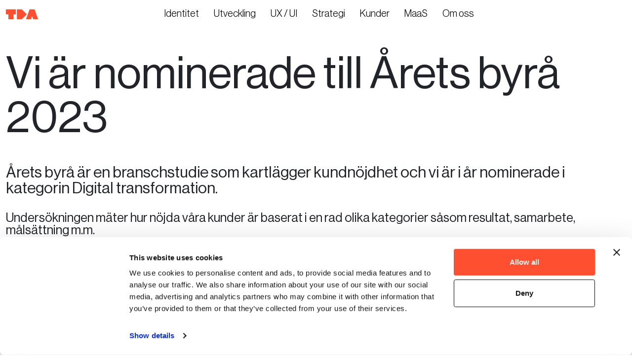

--- FILE ---
content_type: text/html; charset=utf-8
request_url: https://www.texasdigital.se/vi-ar-nominerade-till-arets-byra-2023/
body_size: 10889
content:
<!doctype html>
    <html lang="sv-SE">
      <head>
        <meta charset="utf-8">
        <meta name="generator" content="Frontity">
        <meta name="viewport" content="width=device-width, initial-scale=1.0">
        
<link data-rh="true" rel="preconnect" href="https://fonts.googleapis.com"/><link data-rh="true" rel="preconnect" href="https://fonts.gstatic.com" crossorigin="true"/><link data-rh="true" rel="stylesheet" href="https://cdn.jsdelivr.net/npm/bootstrap@5.1.3/dist/css/bootstrap.min.css" integrity="sha384-1BmE4kWBq78iYhFldvKuhfTAU6auU8tT94WrHftjDbrCEXSU1oBoqyl2QvZ6jIW3" crossorigin="anonymous"/><link data-rh="true" rel="canonical" href="https://www.texasdigital.se/vi-ar-nominerade-till-arets-byra-2023/"/>
<meta data-rh="true" name="robots" content="index, follow, max-snippet:-1, max-image-preview:large, max-video-preview:-1"/><meta data-rh="true" property="og:locale" content="sv_SE"/><meta data-rh="true" property="og:type" content="article"/><meta data-rh="true" property="og:title" content="Vi är nominerade till Årets byrå 2023 - Texas Digital Agency"/><meta data-rh="true" property="og:url" content="https://www.texasdigital.se/vi-ar-nominerade-till-arets-byra-2023/"/><meta data-rh="true" property="og:site_name" content="Texas Digital Agency"/><meta data-rh="true" property="article:published_time" content="2023-01-13T13:44:39+00:00"/><meta data-rh="true" property="article:modified_time" content="2024-02-09T12:07:55+00:00"/><meta data-rh="true" property="og:image" content="https://wp.texasdigital.se/wp-content/uploads/2023/01/TDA-ARETSBYRA.png"/><meta data-rh="true" property="og:image:width" content="2500"/><meta data-rh="true" property="og:image:height" content="2500"/><meta data-rh="true" property="og:image:type" content="image/png"/><meta data-rh="true" name="author" content="admin"/><meta data-rh="true" name="twitter:card" content="summary_large_image"/><meta data-rh="true" name="twitter:image" content="https://wp.texasdigital.se/wp-content/uploads/2023/01/TDA-ARETSBYRA.png"/><meta data-rh="true" name="twitter:label1" content="Skriven av"/><meta data-rh="true" name="twitter:data1" content="admin"/>

<script data-rh="true" async="true" src="https://www.googletagmanager.com/gtag/js?id=UA-114198119-1"></script><script data-rh="true" >
window.dataLayer = window.dataLayer || [];
window.gtag = function gtag(){dataLayer.push(arguments);}
gtag('js', new Date());

gtag('config', 'UA-114198119-1');
</script><script data-rh="true" type="application/ld+json" class="yoast-schema-graph">{"@context":"https://schema.org","@graph":[{"@type":"WebPage","@id":"https://www.texasdigital.se/vi-ar-nominerade-till-arets-byra-2023/","url":"https://www.texasdigital.se/vi-ar-nominerade-till-arets-byra-2023/","name":"Vi är nominerade till Årets byrå 2023 - Texas Digital Agency","isPartOf":{"@id":"https://www.texasdigital.se/#website"},"datePublished":"2023-01-13T13:44:39+00:00","dateModified":"2024-02-09T12:07:55+00:00","author":{"@id":"https://www.texasdigital.se/#/schema/person/c5e02e904ea8369dba396f5ed88f976c"},"inLanguage":"sv-SE","potentialAction":[{"@type":"ReadAction","target":["https://www.texasdigital.se/vi-ar-nominerade-till-arets-byra-2023/"]}]},{"@type":"WebSite","@id":"https://www.texasdigital.se/#website","url":"https://www.texasdigital.se/","name":"Texas Digital Agency","description":"Digitalbyrå inom digitalisering, design & teknik","potentialAction":[{"@type":"SearchAction","target":{"@type":"EntryPoint","urlTemplate":"https://www.texasdigital.se/?s={search_term_string}"},"query-input":"required name=search_term_string"}],"inLanguage":"sv-SE"},{"@type":"Person","@id":"https://www.texasdigital.se/#/schema/person/c5e02e904ea8369dba396f5ed88f976c","name":"admin","image":{"@type":"ImageObject","inLanguage":"sv-SE","@id":"https://www.texasdigital.se/#/schema/person/image/","url":"https://secure.gravatar.com/avatar/77f257e1767949529f81cee7cfcd2d57?s=96&d=mm&r=g","contentUrl":"https://secure.gravatar.com/avatar/77f257e1767949529f81cee7cfcd2d57?s=96&d=mm&r=g","caption":"admin"},"sameAs":["https://wp.texasdigital.se"],"url":"https://www.texasdigital.se/author/admin/"}]}</script>

<title data-rh="true">Vi är nominerade till Årets byrå 2023 - Texas Digital Agency</title>
<link data-chunk="texasdigital" rel="modulepreload" as="script" href="/static/texasdigital.module.d3e40fc7015a9fb393c7.js" crossorigin="">
      </head>
      <body >
        <div id="root"><style data-emotion="css-global ylnzpl">::-webkit-scrollbar{width:0px;background:transparent;}.icon-link-archive{position:absolute;bottom:0;right:0;}@font-face{font-family:"NeueHaasDisplay-Roman";font-style:normal;font-weight:normal;font-display:fallback;src:url("/static/fonts/NeueHaasDisplay-Roman-a4c6f6d97398d8f9a96c4b0e69d6099e.ttf") format("truetype");}@font-face{font-family:"NeueHaasDisplay-Light";font-style:normal;font-weight:normal;font-display:fallback;src:url("/static/fonts/NeueHaasDisplay-Light-46f0c2f76453ff7dcfba3186e64c8d23.ttf") format("truetype");}@font-face{font-family:"NeueHaasDisplay-Medium";font-style:normal;font-weight:normal;font-display:fallback;src:url("/static/fonts/NeueHaasDisplay-Medium-32921edb532f55cbfdc6f58cace156a6.ttf") format("truetype");}@font-face{font-family:"InterRegular";font-style:normal;font-display:fallback;src:url("/static/fonts/Inter-Regular-9cd7588f47651215d52f3cec8c6f4a44.ttf") format("truetype");}header{position:relative;z-index:99;}.react-share__ShareButton svg{height:30px;width:30px;}body{-webkit-font-smoothing:antialiased;-moz-osx-font-smoothing:grayscale;font-size:16px;font-family:"NeueHaasDisplay-Roman";}.column-price{display:grid;grid-template-columns:1fr 1fr;grid-template-rows:auto;gap:10px;}.column-price div:nth-of-type(3){grid-column:span 2;}.background-transparent{background-color:transprent;}.background-brown{background-color:#8C8368;}#CybotCookiebotDialogHeaderLogosWrapper{display:none!important;}#CybotCookiebotDialogPoweredbyImage{display:none!important;}#CybotCookiebotDialogHeaderLogosWrapper,#CybotCookiebotDialogPoweredByText{display:none!important;}#CybotCookiebotDialogBodyButtonAccept{background-color:#FE4F31!important;border:none!important;}.CybotCookiebotDialogBodyButton{border:1px solid black!important;}#CookiebotWidget{display:none!important;}.container-fluid,.mb-custom{margin-bottom:24px;}h1{font-size:50px;margin-bottom:2rem;line-height:1;}.big-text{font-size:100px;font-weight:300;margin-bottom:0px;}h2,.h2{line-height:1;font-size:40px;margin-bottom:2rem;}h3,.h3{font-size:30px;line-height:1;margin-bottom:2rem;}h4,.h4{font-size:22px;line-height:1;margin-bottom:2rem;}h6{font-size:16px;font-family:"InterRegular";text-transform:uppercase;}p.body-text-large,li.text-regular,li,a.text-regular,p.text-regular,p{font-size:clamp(1rem, 3vw, 1.1rem);line-height:1.2;letter-spacing:0px;}p.body-text-small,li.body-text-small{font-size:clamp(1rem, 3vw, 1.1rem);line-height:1.2;letter-spacing:0px;}.col-repeater-text>:last-child{margin-bottom:0px;}a{color:inherit;-webkit-text-decoration:none;text-decoration:none;}.background-white{background-color:#fffffff color:#000000;}.video-cover-vh .position-relative{padding:0px;overflow:hidden;}.video-cover-vh video{padding:0px;overflow:hidden;position:absolute;height:100%;top:0;left:0;right:0;bottom:0;-o-object-fit:cover;object-fit:cover;}.video-cover .position-relative{padding:0px;overflow:hidden;}.nav-link{padding-right:30px;padding-left:0px;font-size:20px;font-family:"NeueHaasDisplay-Light";}.background-transparent .nav-link{color:#000000;}.background-black .nav-link{color:#ffffff;}.background-white .nav-link{color:#000000;}.background-white .nav-link:active,.background-white .nav-link:hover,.background-white .nav-link:focus{color:#000000;}.bg-transparents .nav-link{color:#000000;}.background-transparent .navbar-light .navbar-toggler-icon{background-image:url("/static/images/menuicon-black-67ed8cb617b2f01d36224b7c9f4b2f38.svg");}.background-white .navbar-light .navbar-toggler-icon{background-image:url("/static/images/menuicon-black-67ed8cb617b2f01d36224b7c9f4b2f38.svg");}.background-black .navbar-light .navbar-toggler-icon{background-image:url("/static/images/menuicon-black-67ed8cb617b2f01d36224b7c9f4b2f38.svg");}.nav-big .nav-link:hover,.nav-link:focus{color:#000000;}.primary-color-hot{color:#FE4F31;}.bg-gray-dark{background-color:#C9C9C9;}.bg-gray{background-color:#d0d0d0;padding-top:50px;padding-bottom:50px;}.logo{height:20px;width:66px;}.offcanvas-body{background-color:#FE4F31;}.offcanvas-header{padding:0px;background-color:#FE4F31;}.offcanvas-header .btn-close{padding:20px;margin:0px;}.btn-close:focus{border:none;box-shadow:none;outline:none;}.btn-close{background-image:url("/static/images/close-menu-7b41d30f1c68d50eae975e4d83aef04f.svg");opacity:1;padding:0px;}.btn-close:hover{opacity:1;}.navbar-toggler:focus{box-shadow:none;}a,a:visited,a:hover{color:inherit;-webkit-text-decoration:none;text-decoration:none;}.btn{border-radius:0px;padding:10px 20px;font-size:18px;line-height:18px;font-family:"NeueHaasDisplay-Medium";}.btn.position-fixed{bottom:24px;z-index:100;}.btn:focus,.btn:active{outline:none;box-shadow:none;}.btn.btn-primary{background-color:#fe4f31;color:#ffffff;border:none;}.btn.btn-secondary{background-color:transparent;border:1px solid #000000;color:#000000;}.btn.btn-secondary.btn-dark{color:#ffffff;background-color:#484848;border:1px solid #484848;}.shadow-btn{box-shadow:0px 10px 20px 0px rgba(0, 0, 0, 0.25);}.btn.btn-secondary::hover{background-color:#000000;color:#ffffff;}.navbar-nav{color:#ffffff;}.nav-big .nav-link{font-size:50px;margin:0px;padding:0px;line-height:60px;color:#ffffff;}.nav-big .nav-link:hover{color:#ffffff;}.offcanvas-end{width:100%;}.offcanvas{z-index:9999;}.offcanvas-body{display:-webkit-box;display:-webkit-flex;display:-ms-flexbox;display:flex;}.offcanvas-header{-webkit-box-pack:end;-ms-flex-pack:end;-webkit-justify-content:flex-end;justify-content:flex-end;-webkit-justify-content:flex-end;}.nav-small.color-white{color:#ffffff;}.navbar-toggler{border:none;padding-right:0px;}.navbar-toggler:foucus{border:none;box-shadow:taranzparent;outline:none;}.top-content-box h2{margin-bottom:50px;}.margin-none>img{margin-left:70px;}.margin-d-none{margin-top:0px;}.margin-d-small{margin-top:-100px;}.margin-d-big{margin-top:-200px;}.split-2{-webkit-columns:1;columns:1;-webkit-columns:1;-moz-columns:1;}.split-4{-webkit-columns:2;columns:2;-webkit-columns:2;-moz-columns:2;}.left-position{margin-left:-66px;}.margin-dt-big{margin-top:150px;}.position-absolute-static-center{position:absolute;top:50%;-webkit-transform:translateY(-50%);-moz-transform:translateY(-50%);-ms-transform:translateY(-50%);transform:translateY(-50%);}.position-absolute-static-bottom{position:absolute;bottom:100px;}.mb-special-image-grid{margin-bottom:40px;}.mb-special-image-grid-big{margin-bottom:40px;}.container-devices{width:100%;padding-right:var(--bs-gutter-x, 0.75rem);padding-left:var(--bs-gutter-x, 0.75rem);margin-right:auto;margin-left:auto;}.play-icon{position:absolute;top:50%;-webkit-transform:translateY(-50%);-moz-transform:translateY(-50%);-ms-transform:translateY(-50%);transform:translateY(-50%);left:0;right:0;margin:0 auto;height:50px!important;width:50px!important;color:#6050dc;cursor:pointer;}.video-full .position-relative{padding:0px;overflow:hidden;}.video-cover-vh div{height:100%;}.video-cover-vh video{position:absolute;height:100%;top:0;left:0;right:0;bottom:0;-o-object-fit:cover;object-fit:cover;}.video-small-grid>div div{padding-bottom:calc(70% - 24px);height:0px;}.video-small-grid>div div video{height:100%;width:calc(100% - 24px);object-fit:cover;position:absolute;left:0px;right:0px;margin:0 auto;}.video-100>div div{padding-bottom:100%;}.video-100>div div video{height:100%;width:calc(100% - 20px);object-fit:cover;position:absolute;left:0px;right:0px;margin:0 auto;}.accordion-item{border:none;}.accordion-button::after{background-image:url("/static/images/arrow_downward-83e3ee10132c7b3dcf807a4799f35153.svg");}.accordion-button:not(.collapsed)::after{background-image:url("/static/images/arrow_downward-83e3ee10132c7b3dcf807a4799f35153.svg");}.accordion-item:not(:first-of-type){border-top:1px solid rgba(0, 0, 0, .125);border-top-right-radius:calc(.25rem - 1px);border-top-left-radius:calc(.25rem - 1px);}.accordion-item{border:1px solid rgba(0, 0, 0, .125);}.accordion-button:focus{box-shadow:none;outline:none;}.accordion-button:not(.collapsed){color:#000000;background-color:#ffffff;box-shadow:none;}.custom-accordion .accordion-button:hover{background-color:#ffffff;}.puff-sub{border-radius:10px;}@media (min-width:540px){.video-small-grid>div div{padding-bottom:calc(100% - 24px);height:0px;}.puff-sub{min-height:463px;}}@media (min-width: 768px){.big-text{font-size:150px;}h1{font-size:7vw;-webkit-transition:all 0.4s!important;transition:all 0.4s!important;}h2,.h2{font-size:5vw;-webkit-transition:all 0.4s!important;transition:all 0.4s!important;}h3,.h3{font-size:2.5vw;margin-bottom:2rem;-webkit-transition:all 0.4s!important;transition:all 0.4s!important;}h4{font-size:2vw;}.column-price{grid-template-columns:repeat(3, 1fr);}.column-price div:nth-of-type(3){grid-column:auto;}}@media (min-width: 992px){footer .h4{font-size:2.5vw;}.video-100>div div{padding-bottom:0%;}.video-100>div div video{height:100%;width:100%;position:relative;left:initial;right:initial;margin:initial;}.grid-container{display:grid;grid-template-columns:repeat(6, 1fr);gap:30px;}.item{box-sizing:border-box;display:-webkit-box;display:-webkit-flex;display:-ms-flexbox;display:flex;-webkit-align-self:start;-ms-flex-item-align:start;align-self:start;-webkit-box-pack:center;-ms-flex-pack:center;-webkit-justify-content:center;justify-content:center;-webkit-flex-direction:column;-ms-flex-direction:column;flex-direction:column;}.item:nth-of-type(5n + 2){grid-column:span 4;}.item:nth-of-type(5n+2) .image-item{padding-bottom:50%;}.item:nth-of-type(5n + 1){grid-column:span 2;}.item:nth-of-type(5n + 3),.item:nth-of-type(5n + 4),.item:nth-of-type(5n + 5){grid-column:span 2;}.item:nth-of-type(5n + 3) .video-100>div div video,.item:nth-of-type(5n + 4) .video-100>div div video,.item:nth-of-type(5n + 5) .video-100>div div video{aspect-ratio:1;}.item:nth-of-type(10n + 1){grid-column:span 4;}.item:nth-of-type(10n + 2){grid-column:span 2;}.item:nth-of-type(10n + 3),.item:nth-of-type(10n + 4),.item:nth-of-type(10n + 5){grid-column:span 2;}.item:nth-of-type(5n + 1) .image-item{padding-bottom:50%;}.item:nth-of-type(5n + 1) video{object-fit:cover;padding-bottom:50%;}.item:nth-of-type(5n + 3) video{object-fit:cover;padding-bottom:50%;}.item:nth-of-type(10n + 1) .image-item{padding-bottom:50%;}.item:nth-of-type(10n + 1) video{object-fit:cover;height:510px;}.container-fluid,.mb-custom{margin-bottom:70px;}.btn{border-radius:0px;padding:20px 30px;font-size:23px;}.btn.position-fixed{bottom:initial;}}</style><header class="background-white"><div class="mb-0 container-fluid"><div class="row"><div class="col-md-3 col-12"><nav class="navbar navbar-light"><span class="navbar-brand"><a href="/" target="_self" aria-label="Till startsidan"><img class="logo" alt="Logga TDA" src="/static/images/logo-0374f80ca3965df874e1e4eb83b96fdc.svg"/></a></span><button aria-controls="offcanvasNavbar" type="button" aria-label="Toggle navigation" class="d-md-none navbar-toggler collapsed"><span class="navbar-toggler-icon"></span></button><style data-emotion="css 1pjdbow">.css-1pjdbow{background-color:#1A1A1A;}</style><div id="offcanvasNavbar" class="css-1pjdbow offcanvas offcanvas-end" aria-labelledby="offcanvasNavbarLabel"><div class="offcanvas-header"><button type="button" class="btn-close" aria-label="Close"></button></div><div class="offcanvas-body"><div class="justify-content-end flex-grow-1 navbar-nav"><div class="nav-big navbar-nav"><a href="/identitet/" target="_self" class="nav-link">Identitet</a><a href="/utveckling/" target="_self" class="nav-link">Utveckling</a><a href="/ux-ui/" target="_self" class="nav-link">UX / UI</a><a href="/strategi/" target="_self" class="nav-link">Strategi</a><a href="/cases/" target="_self" class="nav-link">Kunder</a><a href="/maas/" target="_self" class="nav-link">MaaS</a><a href="/om-oss/" target="_self" class="nav-link">Om oss</a></div></div></div></div></nav></div><div class="d-none d-md-flex align-items-center justify-content-start col-md-9"><div class="nav"><a href="/identitet/" target="_self" class="nav-link">Identitet</a><a href="/utveckling/" target="_self" class="nav-link">Utveckling</a><a href="/ux-ui/" target="_self" class="nav-link">UX / UI</a><a href="/strategi/" target="_self" class="nav-link">Strategi</a><a href="/cases/" target="_self" class="nav-link">Kunder</a><a href="/maas/" target="_self" class="nav-link">MaaS</a><a href="/om-oss/" target="_self" class="nav-link">Om oss</a></div></div></div></div></header><main><div class="mb-0 container-fluid"><div class="justify-content-center row"><div class="col-12"><style data-emotion="css xv9fiv">.css-xv9fiv{padding-top:30px;padding-bottom:30px;margin-bottom:0px;opacity:0;}@media (min-width: 1200px){.css-xv9fiv{padding-top:50px;padding-bottom:50px;}}</style><h1 class="css-xv9fiv">Vi är nominerade till Årets byrå 2023</h1></div></div></div><div class="mb-0 container-fluid"><div class="mb-custom row"><div class="col-repeater-text col-12"><h3>Årets byrå är en branschstudie som kartlägger kundnöjdhet och vi är i år nominerade i kategorin Digital transformation.</h3><h4>Undersökningen mäter hur nöjda våra kunder är baserat i en rad olika kategorier såsom resultat, samarbete, målsättning m.m. </h4><p>Därför är vi extra glada att vara nominerade i just denna tävling då det är ett bevis på vårt höga engagemang för våra kunder och projekt.</p><a href="https://www.aretsbyra.se/om-arets-byra/" target="_self" class="btn btn-secondary mt-4">Du kan läsa mer här</a></div></div></div><div class="bg-white"><div class="container-fluid"><div class="justify-content-start row"><div class="mx-auto col-12"><div class="justify-content-center row"><div class="offset-xl-0 col-lg-4 col-12"><div class=""><img class="mb-3 mb-lg-4 w-100 case-repeater-grid-container" src="https://wp.texasdigital.se/wp-content/uploads/2023/01/TDA-ARETSBYRA.png"/></div><div class="row"><div class="col-lg-12"></div></div></div></div></div></div></div></div><style data-emotion="css e3k3bz">.css-e3k3bz{border-top:1px solid #000000;padding:24px 0px 0px 0px;}</style><footer class="css-e3k3bz"><div class="container-fluid"><div class="row"><div class="col-lg-12"><div class="d-flex justify-content-start mb-4 mb-lg-0"><div class="me-3 me-lg-0 col-xxl-3 col-xl-4 col-lg-4 col-2"><p>Visit</p></div><p class="mb-0 h4 mb-0 text-lg-start">Sveavägen 34 ⋮ 111 34 ⋮ Stockholm</p></div><div class="d-flex justify-content-start mb-4 mb-lg-0"><div class="me-3 me-lg-0 col-xxl-3 col-xl-4 col-lg-4 col-2"><p>Contact</p></div><div class="d-lg-flex"><a href="mailto:info@texasdigital.se" target="_self" class="d-block h4 mb-0 text-lg-start me-2">info@texasdigital.se<!-- --> ⋮</a><a href="tel:+46 (0)704864657" target="_self" class="d-block h4 mb-0 text-lg-start">+46 (0)704864657</a></div></div><div class="d-flex justify-content-start mb-0"><div class="me-3 me-lg-0 col-xxl-3 col-xl-4 col-lg-4 col-2"><p>Follow</p></div><div class="d-flex"><a href="https://www.instagram.com/texasdigitalagency/" target="_self" class="d-block h4 mb-0 text-lg-star me-2">Instagram ⋮</a><a href="https://www.linkedin.com/company/texas-digital-agency/?originalSubdomain=se" target="_self" class="d-block h4 mb-0 text-lg-start me-2">Linkedin</a></div></div></div></div></div></footer></main></div>
        <script id="__FRONTITY_CONNECT_STATE__" type="application/json">{"theme":{"autoPrefetch":"in-view","menu":[],"menuUrl":"main-menu","isMobileMenuOpen":false,"featured":{"showOnList":false,"showOnPost":false}},"source":{"data":{"/acf/v3/options/options/":{"isFetching":false,"isReady":true,"route":"/acf/v3/options/options/","link":"/acf/v3/options/options/","query":{},"page":1,"acf":{"address":"Sveavägen 34 ⋮ 111 34 ⋮ Stockholm","archive_headline":"Artiklar","archive_headline_small":"Vi har hjälpt varumärken och företag i över 20 år","archive_text":"Upptäck vår underbara digitala värld!","case_headline":"Vi har frigjort digital kraft i 25 år.","case_pre_headline":"Jobb vi är stolta över","case_text":"Vi hjälper företag att frigöra sin digitala potential – med engagemang och lång erfarenhet.","insta":"https://www.instagram.com/texasdigitalagency/","linkedin":"https://www.linkedin.com/company/texas-digital-agency/?originalSubdomain=se","mail":"info@texasdigital.se","phone":"+46 (0)704864657","zip_code":"111 34 Stockholm"},"isAcfOptionsPage":true},"/vi-ar-nominerade-till-arets-byra-2023/":{"isFetching":false,"isReady":true,"route":"/vi-ar-nominerade-till-arets-byra-2023/","link":"/vi-ar-nominerade-till-arets-byra-2023/","query":{},"page":1,"type":"post","id":3031,"isPostType":true,"isPost":true},"/menu/main-menu/":{"isFetching":false,"isReady":true,"route":"/menu/main-menu/","link":"/menu/main-menu/","query":{},"page":1,"items":[{"ID":4595,"post_author":"1","post_date":"2025-04-15 13:40:04","post_date_gmt":"2025-04-08 11:39:25","post_content":" ","post_title":"","post_excerpt":"","post_status":"publish","comment_status":"closed","ping_status":"closed","post_password":"","post_name":"4595","to_ping":"","pinged":"","post_modified":"2025-04-15 13:40:04","post_modified_gmt":"2025-04-15 11:40:04","post_content_filtered":"","post_parent":0,"guid":"https://wp.texasdigital.se/?p=4595","menu_order":1,"post_type":"nav_menu_item","post_mime_type":"","comment_count":"0","filter":"raw","db_id":4595,"menu_item_parent":"0","object_id":"4545","object":"page","type":"post_type","type_label":"Sida","url":"https://wp.texasdigital.se/identitet/","title":"Identitet","target":"","attr_title":"","description":"","classes":[""],"xfn":"","slug":"identitet"},{"ID":4593,"post_author":"1","post_date":"2025-04-15 13:40:04","post_date_gmt":"2025-04-08 11:39:25","post_content":"","post_title":"Utveckling","post_excerpt":"","post_status":"publish","comment_status":"closed","ping_status":"closed","post_password":"","post_name":"4593","to_ping":"","pinged":"","post_modified":"2025-04-15 13:40:04","post_modified_gmt":"2025-04-15 11:40:04","post_content_filtered":"","post_parent":0,"guid":"https://wp.texasdigital.se/?p=4593","menu_order":2,"post_type":"nav_menu_item","post_mime_type":"","comment_count":"0","filter":"raw","db_id":4593,"menu_item_parent":"0","object_id":"4589","object":"page","type":"post_type","type_label":"Sida","url":"https://wp.texasdigital.se/utveckling/","title":"Utveckling","target":"","attr_title":"","description":"","classes":[""],"xfn":"","slug":"utveckling"},{"ID":4594,"post_author":"1","post_date":"2025-04-15 13:40:04","post_date_gmt":"2025-04-08 11:39:25","post_content":" ","post_title":"","post_excerpt":"","post_status":"publish","comment_status":"closed","ping_status":"closed","post_password":"","post_name":"4594","to_ping":"","pinged":"","post_modified":"2025-04-15 13:40:04","post_modified_gmt":"2025-04-15 11:40:04","post_content_filtered":"","post_parent":0,"guid":"https://wp.texasdigital.se/?p=4594","menu_order":3,"post_type":"nav_menu_item","post_mime_type":"","comment_count":"0","filter":"raw","db_id":4594,"menu_item_parent":"0","object_id":"4584","object":"page","type":"post_type","type_label":"Sida","url":"https://wp.texasdigital.se/ux-ui/","title":"UX / UI","target":"","attr_title":"","description":"","classes":[""],"xfn":"","slug":"ux-ui"},{"ID":3954,"post_author":"1","post_date":"2025-04-15 13:40:04","post_date_gmt":"2024-05-13 08:19:22","post_content":"","post_title":"Strategi","post_excerpt":"","post_status":"publish","comment_status":"closed","ping_status":"closed","post_password":"","post_name":"3954","to_ping":"","pinged":"","post_modified":"2025-04-15 13:40:04","post_modified_gmt":"2025-04-15 11:40:04","post_content_filtered":"","post_parent":0,"guid":"https://wp.texasdigital.se/?p=3954","menu_order":4,"post_type":"nav_menu_item","post_mime_type":"","comment_count":"0","filter":"raw","db_id":3954,"menu_item_parent":"0","object_id":"3952","object":"page","type":"post_type","type_label":"Sida","url":"https://wp.texasdigital.se/strategi/","title":"Strategi","target":"","attr_title":"","description":"","classes":[""],"xfn":"","slug":"strategi"},{"ID":984,"post_author":"1","post_date":"2025-04-15 13:40:05","post_date_gmt":"2022-06-10 12:10:31","post_content":"","post_title":"Kunder","post_excerpt":"","post_status":"publish","comment_status":"closed","ping_status":"closed","post_password":"","post_name":"cases","to_ping":"","pinged":"","post_modified":"2025-04-15 13:40:05","post_modified_gmt":"2025-04-15 11:40:05","post_content_filtered":"","post_parent":0,"guid":"https://wp.texasdigital.se/?p=984","menu_order":5,"post_type":"nav_menu_item","post_mime_type":"","comment_count":"0","filter":"raw","db_id":984,"menu_item_parent":"0","object_id":"984","object":"custom","type":"custom","type_label":"Anpassad länk","title":"Kunder","url":"/cases/","target":"","attr_title":"","description":"","classes":[""],"xfn":""},{"ID":4276,"post_author":"1","post_date":"2025-04-15 13:40:05","post_date_gmt":"2024-10-22 12:00:19","post_content":"","post_title":"MaaS","post_excerpt":"","post_status":"publish","comment_status":"closed","ping_status":"closed","post_password":"","post_name":"4276","to_ping":"","pinged":"","post_modified":"2025-04-15 13:40:05","post_modified_gmt":"2025-04-15 11:40:05","post_content_filtered":"","post_parent":0,"guid":"https://wp.texasdigital.se/?p=4276","menu_order":6,"post_type":"nav_menu_item","post_mime_type":"","comment_count":"0","filter":"raw","db_id":4276,"menu_item_parent":"0","object_id":"4195","object":"page","type":"post_type","type_label":"Sida","url":"https://wp.texasdigital.se/maas/","title":"MaaS","target":"","attr_title":"","description":"","classes":[""],"xfn":"","slug":"maas"},{"ID":925,"post_author":"1","post_date":"2025-04-15 13:40:05","post_date_gmt":"2022-06-08 07:28:18","post_content":" ","post_title":"","post_excerpt":"","post_status":"publish","comment_status":"closed","ping_status":"closed","post_password":"","post_name":"925","to_ping":"","pinged":"","post_modified":"2025-04-15 13:40:05","post_modified_gmt":"2025-04-15 11:40:05","post_content_filtered":"","post_parent":0,"guid":"https://wp.texasdigital.se/?p=925","menu_order":7,"post_type":"nav_menu_item","post_mime_type":"","comment_count":"0","filter":"raw","db_id":925,"menu_item_parent":"0","object_id":"13","object":"page","type":"post_type","type_label":"Sida","url":"https://wp.texasdigital.se/om-oss/","title":"Om oss","target":"","attr_title":"","description":"","classes":[""],"xfn":"","slug":"om-oss"}],"isMenu":true},"/author/admin/":{"isReady":false,"isFetching":false,"link":"/author/admin/","route":"/author/admin/","query":{},"page":1,"id":1},"undefined":{"isReady":false,"isFetching":false,"query":{},"page":1},"/category/perspectives/":{"isReady":false,"isFetching":false,"link":"/category/perspectives/","route":"/category/perspectives/","query":{},"page":1,"taxonomy":"category","id":59},"/tag/nominations/":{"isReady":false,"isFetching":false,"link":"/tag/nominations/","route":"/tag/nominations/","query":{},"page":1,"taxonomy":"tag","id":69}},"category":{"59":{"id":59,"link":"/category/perspectives/","name":"Perspectives","slug":"perspectives","taxonomy":"category","yoast_head":"\u003c!-- This site is optimized with the Yoast SEO plugin v23.1 - https://yoast.com/wordpress/plugins/seo/ --\u003e\n\u003ctitle\u003ePerspectives Archives - Texas Digital Agency\u003c/title\u003e\n\u003cmeta name=\"robots\" content=\"noindex, follow\" /\u003e\n\u003cmeta property=\"og:locale\" content=\"sv_SE\" /\u003e\n\u003cmeta property=\"og:type\" content=\"article\" /\u003e\n\u003cmeta property=\"og:title\" content=\"Perspectives Archives - Texas Digital Agency\" /\u003e\n\u003cmeta property=\"og:url\" content=\"https://wp.texasdigital.se/category/perspectives/\" /\u003e\n\u003cmeta property=\"og:site_name\" content=\"Texas Digital Agency\" /\u003e\n\u003cmeta name=\"twitter:card\" content=\"summary_large_image\" /\u003e\n\u003cscript type=\"application/ld+json\" class=\"yoast-schema-graph\"\u003e{\"@context\":\"https://schema.org\",\"@graph\":[{\"@type\":\"CollectionPage\",\"@id\":\"https://wp.texasdigital.se/category/perspectives/\",\"url\":\"https://wp.texasdigital.se/category/perspectives/\",\"name\":\"Perspectives Archives - Texas Digital Agency\",\"isPartOf\":{\"@id\":\"https://wp.texasdigital.se/#website\"},\"inLanguage\":\"sv-SE\"},{\"@type\":\"WebSite\",\"@id\":\"https://wp.texasdigital.se/#website\",\"url\":\"https://wp.texasdigital.se/\",\"name\":\"Texas Digital Agency\",\"description\":\"Digitalbyrå inom digitalisering, design \u0026amp; teknik\",\"potentialAction\":[{\"@type\":\"SearchAction\",\"target\":{\"@type\":\"EntryPoint\",\"urlTemplate\":\"https://wp.texasdigital.se/?s={search_term_string}\"},\"query-input\":\"required name=search_term_string\"}],\"inLanguage\":\"sv-SE\"}]}\u003c/script\u003e\n\u003c!-- / Yoast SEO plugin. --\u003e","yoast_head_json":{"title":"Perspectives Archives - Texas Digital Agency","robots":{"index":"noindex","follow":"follow"},"og_locale":"sv_SE","og_type":"article","og_title":"Perspectives Archives - Texas Digital Agency","og_url":"https://wp.texasdigital.se/category/perspectives/","og_site_name":"Texas Digital Agency","twitter_card":"summary_large_image","schema":{"@context":"https://schema.org","@graph":[{"@type":"CollectionPage","@id":"https://wp.texasdigital.se/category/perspectives/","url":"https://wp.texasdigital.se/category/perspectives/","name":"Perspectives Archives - Texas Digital Agency","isPartOf":{"@id":"https://wp.texasdigital.se/#website"},"inLanguage":"sv-SE"},{"@type":"WebSite","@id":"https://wp.texasdigital.se/#website","url":"https://wp.texasdigital.se/","name":"Texas Digital Agency","description":"Digitalbyrå inom digitalisering, design \u0026amp; teknik","potentialAction":[{"@type":"SearchAction","target":{"@type":"EntryPoint","urlTemplate":"https://wp.texasdigital.se/?s={search_term_string}"},"query-input":"required name=search_term_string"}],"inLanguage":"sv-SE"}]}},"acf":[],"_links":{"self":[{"href":"https://wp.texasdigital.se/wp-json/wp/v2/categories/59"}],"collection":[{"href":"https://wp.texasdigital.se/wp-json/wp/v2/categories"}],"about":[{"href":"https://wp.texasdigital.se/wp-json/wp/v2/taxonomies/category"}],"wp:post_type":[{"href":"https://wp.texasdigital.se/wp-json/wp/v2/posts?categories=59"}],"curies":[{"name":"wp","href":"https://api.w.org/{rel}","templated":true}]}}},"tag":{"69":{"id":69,"link":"/tag/nominations/","name":"Nominations","slug":"nominations","taxonomy":"tag","yoast_head":"\u003c!-- This site is optimized with the Yoast SEO plugin v23.1 - https://yoast.com/wordpress/plugins/seo/ --\u003e\n\u003ctitle\u003eNominations Archives - Texas Digital Agency\u003c/title\u003e\n\u003cmeta name=\"robots\" content=\"index, follow, max-snippet:-1, max-image-preview:large, max-video-preview:-1\" /\u003e\n\u003clink rel=\"canonical\" href=\"https://wp.texasdigital.se/tag/nominations/\" /\u003e\n\u003cmeta property=\"og:locale\" content=\"sv_SE\" /\u003e\n\u003cmeta property=\"og:type\" content=\"article\" /\u003e\n\u003cmeta property=\"og:title\" content=\"Nominations Archives - Texas Digital Agency\" /\u003e\n\u003cmeta property=\"og:url\" content=\"https://wp.texasdigital.se/tag/nominations/\" /\u003e\n\u003cmeta property=\"og:site_name\" content=\"Texas Digital Agency\" /\u003e\n\u003cmeta name=\"twitter:card\" content=\"summary_large_image\" /\u003e\n\u003cscript type=\"application/ld+json\" class=\"yoast-schema-graph\"\u003e{\"@context\":\"https://schema.org\",\"@graph\":[{\"@type\":\"CollectionPage\",\"@id\":\"https://wp.texasdigital.se/tag/nominations/\",\"url\":\"https://wp.texasdigital.se/tag/nominations/\",\"name\":\"Nominations Archives - Texas Digital Agency\",\"isPartOf\":{\"@id\":\"https://wp.texasdigital.se/#website\"},\"inLanguage\":\"sv-SE\"},{\"@type\":\"WebSite\",\"@id\":\"https://wp.texasdigital.se/#website\",\"url\":\"https://wp.texasdigital.se/\",\"name\":\"Texas Digital Agency\",\"description\":\"Digitalbyrå inom digitalisering, design \u0026amp; teknik\",\"potentialAction\":[{\"@type\":\"SearchAction\",\"target\":{\"@type\":\"EntryPoint\",\"urlTemplate\":\"https://wp.texasdigital.se/?s={search_term_string}\"},\"query-input\":\"required name=search_term_string\"}],\"inLanguage\":\"sv-SE\"}]}\u003c/script\u003e\n\u003c!-- / Yoast SEO plugin. --\u003e","yoast_head_json":{"title":"Nominations Archives - Texas Digital Agency","robots":{"index":"index","follow":"follow","max-snippet":"max-snippet:-1","max-image-preview":"max-image-preview:large","max-video-preview":"max-video-preview:-1"},"canonical":"https://wp.texasdigital.se/tag/nominations/","og_locale":"sv_SE","og_type":"article","og_title":"Nominations Archives - Texas Digital Agency","og_url":"https://wp.texasdigital.se/tag/nominations/","og_site_name":"Texas Digital Agency","twitter_card":"summary_large_image","schema":{"@context":"https://schema.org","@graph":[{"@type":"CollectionPage","@id":"https://wp.texasdigital.se/tag/nominations/","url":"https://wp.texasdigital.se/tag/nominations/","name":"Nominations Archives - Texas Digital Agency","isPartOf":{"@id":"https://wp.texasdigital.se/#website"},"inLanguage":"sv-SE"},{"@type":"WebSite","@id":"https://wp.texasdigital.se/#website","url":"https://wp.texasdigital.se/","name":"Texas Digital Agency","description":"Digitalbyrå inom digitalisering, design \u0026amp; teknik","potentialAction":[{"@type":"SearchAction","target":{"@type":"EntryPoint","urlTemplate":"https://wp.texasdigital.se/?s={search_term_string}"},"query-input":"required name=search_term_string"}],"inLanguage":"sv-SE"}]}},"_links":{"self":[{"href":"https://wp.texasdigital.se/wp-json/wp/v2/tags/69"}],"collection":[{"href":"https://wp.texasdigital.se/wp-json/wp/v2/tags"}],"about":[{"href":"https://wp.texasdigital.se/wp-json/wp/v2/taxonomies/post_tag"}],"wp:post_type":[{"href":"https://wp.texasdigital.se/wp-json/wp/v2/posts?tags=69"}],"curies":[{"name":"wp","href":"https://api.w.org/{rel}","templated":true}]}}},"post":{"3031":{"id":3031,"date":"2023-01-13T14:44:39","date_gmt":"2023-01-13T13:44:39","guid":{"rendered":"https://wp.texasdigital.se/?p=3031"},"modified":"2024-02-09T13:07:55","modified_gmt":"2024-02-09T12:07:55","slug":"vi-ar-nominerade-till-arets-byra-2023","status":"publish","type":"post","link":"/vi-ar-nominerade-till-arets-byra-2023/","title":{"rendered":"Vi är nominerade till Årets byrå 2023"},"content":{"rendered":"","protected":false},"excerpt":{"rendered":"","protected":false},"author":1,"featured_media":0,"comment_status":"open","ping_status":"open","sticky":false,"template":"","format":"standard","meta":{"_acf_changed":false,"footnotes":""},"categories":[59],"tags":[69],"class_list":["post-3031","post","type-post","status-publish","format-standard","hentry","category-perspectives","tag-nominations"],"acf":{"columns_post_archive":"two","image_list_post":"https://wp.texasdigital.se/wp-content/uploads/2023/01/TDA-ARETSBYRA.png","list_headline":"Vi är nominerade till Årets byrå 2023. Vi är väldigt glada och stolta att vi fått förtroendet och glädjen att arbeta med så fantastiska kunder.","list_col_desktop":"split-2","list_list":false,"list_button":{"label":"","label_post_repeater":"","url":"","url_post_repeater":"","target_blank":"","icon":false},"show_list_post_repeater":false,"full_width_post_repeater":false,"flexible_content":[{"acf_fc_layout":"text_repeater","text_repeater":[{"text_headline":"","text_one":"Årets byrå är en branschstudie som kartlägger kundnöjdhet och vi är i år nominerade i kategorin Digital transformation.","text_two":"Undersökningen mäter hur nöjda våra kunder är baserat i en rad olika kategorier såsom resultat, samarbete, målsättning m.m. ","text_three":"Därför är vi extra glada att vara nominerade i just denna tävling då det är ett bevis på vårt höga engagemang för våra kunder och projekt.","col":"12","button_label":"Du kan läsa mer här","url":"https://www.aretsbyra.se/om-arets-byra/","button_contact":false}]},{"acf_fc_layout":"images","images_repeater":[{"tag":"","image":"https://wp.texasdigital.se/wp-content/uploads/2023/01/TDA-ARETSBYRA.png","video":false,"col_mobile":"12","col":"4","offset_desktop":"offset-xl-0","headline":"","text":""}],"images_bg_color":"bg-white"}]},"yoast_head":"\u003c!-- This site is optimized with the Yoast SEO plugin v23.1 - https://yoast.com/wordpress/plugins/seo/ --\u003e\n\u003ctitle\u003eVi är nominerade till Årets byrå 2023 - Texas Digital Agency\u003c/title\u003e\n\u003cmeta name=\"robots\" content=\"index, follow, max-snippet:-1, max-image-preview:large, max-video-preview:-1\" /\u003e\n\u003clink rel=\"canonical\" href=\"https://wp.texasdigital.se/vi-ar-nominerade-till-arets-byra-2023/\" /\u003e\n\u003cmeta property=\"og:locale\" content=\"sv_SE\" /\u003e\n\u003cmeta property=\"og:type\" content=\"article\" /\u003e\n\u003cmeta property=\"og:title\" content=\"Vi är nominerade till Årets byrå 2023 - Texas Digital Agency\" /\u003e\n\u003cmeta property=\"og:url\" content=\"https://wp.texasdigital.se/vi-ar-nominerade-till-arets-byra-2023/\" /\u003e\n\u003cmeta property=\"og:site_name\" content=\"Texas Digital Agency\" /\u003e\n\u003cmeta property=\"article:published_time\" content=\"2023-01-13T13:44:39+00:00\" /\u003e\n\u003cmeta property=\"article:modified_time\" content=\"2024-02-09T12:07:55+00:00\" /\u003e\n\u003cmeta property=\"og:image\" content=\"https://wp.texasdigital.se/wp-content/uploads/2023/01/TDA-ARETSBYRA.png\" /\u003e\n\t\u003cmeta property=\"og:image:width\" content=\"2500\" /\u003e\n\t\u003cmeta property=\"og:image:height\" content=\"2500\" /\u003e\n\t\u003cmeta property=\"og:image:type\" content=\"image/png\" /\u003e\n\u003cmeta name=\"author\" content=\"admin\" /\u003e\n\u003cmeta name=\"twitter:card\" content=\"summary_large_image\" /\u003e\n\u003cmeta name=\"twitter:image\" content=\"https://wp.texasdigital.se/wp-content/uploads/2023/01/TDA-ARETSBYRA.png\" /\u003e\n\u003cmeta name=\"twitter:label1\" content=\"Skriven av\" /\u003e\n\t\u003cmeta name=\"twitter:data1\" content=\"admin\" /\u003e\n\u003cscript type=\"application/ld+json\" class=\"yoast-schema-graph\"\u003e{\"@context\":\"https://schema.org\",\"@graph\":[{\"@type\":\"WebPage\",\"@id\":\"https://wp.texasdigital.se/vi-ar-nominerade-till-arets-byra-2023/\",\"url\":\"https://wp.texasdigital.se/vi-ar-nominerade-till-arets-byra-2023/\",\"name\":\"Vi är nominerade till Årets byrå 2023 - Texas Digital Agency\",\"isPartOf\":{\"@id\":\"https://wp.texasdigital.se/#website\"},\"datePublished\":\"2023-01-13T13:44:39+00:00\",\"dateModified\":\"2024-02-09T12:07:55+00:00\",\"author\":{\"@id\":\"https://wp.texasdigital.se/#/schema/person/c5e02e904ea8369dba396f5ed88f976c\"},\"inLanguage\":\"sv-SE\",\"potentialAction\":[{\"@type\":\"ReadAction\",\"target\":[\"https://wp.texasdigital.se/vi-ar-nominerade-till-arets-byra-2023/\"]}]},{\"@type\":\"WebSite\",\"@id\":\"https://wp.texasdigital.se/#website\",\"url\":\"https://wp.texasdigital.se/\",\"name\":\"Texas Digital Agency\",\"description\":\"Digitalbyrå inom digitalisering, design \u0026amp; teknik\",\"potentialAction\":[{\"@type\":\"SearchAction\",\"target\":{\"@type\":\"EntryPoint\",\"urlTemplate\":\"https://wp.texasdigital.se/?s={search_term_string}\"},\"query-input\":\"required name=search_term_string\"}],\"inLanguage\":\"sv-SE\"},{\"@type\":\"Person\",\"@id\":\"https://wp.texasdigital.se/#/schema/person/c5e02e904ea8369dba396f5ed88f976c\",\"name\":\"admin\",\"image\":{\"@type\":\"ImageObject\",\"inLanguage\":\"sv-SE\",\"@id\":\"https://wp.texasdigital.se/#/schema/person/image/\",\"url\":\"https://secure.gravatar.com/avatar/77f257e1767949529f81cee7cfcd2d57?s=96\u0026d=mm\u0026r=g\",\"contentUrl\":\"https://secure.gravatar.com/avatar/77f257e1767949529f81cee7cfcd2d57?s=96\u0026d=mm\u0026r=g\",\"caption\":\"admin\"},\"sameAs\":[\"https://wp.texasdigital.se\"],\"url\":\"https://wp.texasdigital.se/author/admin/\"}]}\u003c/script\u003e\n\u003c!-- / Yoast SEO plugin. --\u003e","yoast_head_json":{"title":"Vi är nominerade till Årets byrå 2023 - Texas Digital Agency","robots":{"index":"index","follow":"follow","max-snippet":"max-snippet:-1","max-image-preview":"max-image-preview:large","max-video-preview":"max-video-preview:-1"},"canonical":"https://wp.texasdigital.se/vi-ar-nominerade-till-arets-byra-2023/","og_locale":"sv_SE","og_type":"article","og_title":"Vi är nominerade till Årets byrå 2023 - Texas Digital Agency","og_url":"https://wp.texasdigital.se/vi-ar-nominerade-till-arets-byra-2023/","og_site_name":"Texas Digital Agency","article_published_time":"2023-01-13T13:44:39+00:00","article_modified_time":"2024-02-09T12:07:55+00:00","og_image":[{"width":2500,"height":2500,"url":"https://wp.texasdigital.se/wp-content/uploads/2023/01/TDA-ARETSBYRA.png","type":"image/png"}],"author":"admin","twitter_card":"summary_large_image","twitter_image":"https://wp.texasdigital.se/wp-content/uploads/2023/01/TDA-ARETSBYRA.png","twitter_misc":{"Skriven av":"admin"},"schema":{"@context":"https://schema.org","@graph":[{"@type":"WebPage","@id":"https://wp.texasdigital.se/vi-ar-nominerade-till-arets-byra-2023/","url":"https://wp.texasdigital.se/vi-ar-nominerade-till-arets-byra-2023/","name":"Vi är nominerade till Årets byrå 2023 - Texas Digital Agency","isPartOf":{"@id":"https://wp.texasdigital.se/#website"},"datePublished":"2023-01-13T13:44:39+00:00","dateModified":"2024-02-09T12:07:55+00:00","author":{"@id":"https://wp.texasdigital.se/#/schema/person/c5e02e904ea8369dba396f5ed88f976c"},"inLanguage":"sv-SE","potentialAction":[{"@type":"ReadAction","target":["https://wp.texasdigital.se/vi-ar-nominerade-till-arets-byra-2023/"]}]},{"@type":"WebSite","@id":"https://wp.texasdigital.se/#website","url":"https://wp.texasdigital.se/","name":"Texas Digital Agency","description":"Digitalbyrå inom digitalisering, design \u0026amp; teknik","potentialAction":[{"@type":"SearchAction","target":{"@type":"EntryPoint","urlTemplate":"https://wp.texasdigital.se/?s={search_term_string}"},"query-input":"required name=search_term_string"}],"inLanguage":"sv-SE"},{"@type":"Person","@id":"https://wp.texasdigital.se/#/schema/person/c5e02e904ea8369dba396f5ed88f976c","name":"admin","image":{"@type":"ImageObject","inLanguage":"sv-SE","@id":"https://wp.texasdigital.se/#/schema/person/image/","url":"https://secure.gravatar.com/avatar/77f257e1767949529f81cee7cfcd2d57?s=96\u0026d=mm\u0026r=g","contentUrl":"https://secure.gravatar.com/avatar/77f257e1767949529f81cee7cfcd2d57?s=96\u0026d=mm\u0026r=g","caption":"admin"},"sameAs":["https://wp.texasdigital.se"],"url":"https://wp.texasdigital.se/author/admin/"}]}},"_links":{"self":[{"href":"https://wp.texasdigital.se/wp-json/wp/v2/posts/3031"}],"collection":[{"href":"https://wp.texasdigital.se/wp-json/wp/v2/posts"}],"about":[{"href":"https://wp.texasdigital.se/wp-json/wp/v2/types/post"}],"author":[{"embeddable":true,"href":"https://wp.texasdigital.se/wp-json/wp/v2/users/1"}],"replies":[{"embeddable":true,"href":"https://wp.texasdigital.se/wp-json/wp/v2/comments?post=3031"}],"version-history":[{"count":3,"href":"https://wp.texasdigital.se/wp-json/wp/v2/posts/3031/revisions"}],"predecessor-version":[{"id":3230,"href":"https://wp.texasdigital.se/wp-json/wp/v2/posts/3031/revisions/3230"}],"type":[{"embeddable":true,"href":"https://wp.texasdigital.se/wp-json/wp/v2/types/post"}],"wp:attachment":[{"href":"https://wp.texasdigital.se/wp-json/wp/v2/media?parent=3031"}],"wp:term":[{"taxonomy":"category","embeddable":true,"href":"https://wp.texasdigital.se/wp-json/wp/v2/categories?post=3031"},{"taxonomy":"post_tag","embeddable":true,"href":"https://wp.texasdigital.se/wp-json/wp/v2/tags?post=3031"}],"curies":[{"name":"wp","href":"https://api.w.org/{rel}","templated":true}]},"_embedded":{"author":[1],"type":["post"],"wp:term":[[{"id":59,"schema":"categoryEntity"}],[{"id":69,"schema":"tagEntity"}]]}}},"page":{},"author":{"1":{"id":1,"name":"admin","url":"https://wp.texasdigital.se","description":"","link":"/author/admin/","slug":"admin","avatar_urls":{"24":"https://secure.gravatar.com/avatar/77f257e1767949529f81cee7cfcd2d57?s=24\u0026d=mm\u0026r=g","48":"https://secure.gravatar.com/avatar/77f257e1767949529f81cee7cfcd2d57?s=48\u0026d=mm\u0026r=g","96":"https://secure.gravatar.com/avatar/77f257e1767949529f81cee7cfcd2d57?s=96\u0026d=mm\u0026r=g"},"yoast_head":"\u003c!-- This site is optimized with the Yoast SEO plugin v23.1 - https://yoast.com/wordpress/plugins/seo/ --\u003e\n\u003ctitle\u003eadmin, Author at Texas Digital Agency\u003c/title\u003e\n\u003cmeta name=\"robots\" content=\"index, follow, max-snippet:-1, max-image-preview:large, max-video-preview:-1\" /\u003e\n\u003clink rel=\"canonical\" href=\"https://wp.texasdigital.se/author/admin/\" /\u003e\n\u003cmeta property=\"og:locale\" content=\"sv_SE\" /\u003e\n\u003cmeta property=\"og:type\" content=\"profile\" /\u003e\n\u003cmeta property=\"og:title\" content=\"admin, Author at Texas Digital Agency\" /\u003e\n\u003cmeta property=\"og:url\" content=\"https://wp.texasdigital.se/author/admin/\" /\u003e\n\u003cmeta property=\"og:site_name\" content=\"Texas Digital Agency\" /\u003e\n\u003cmeta property=\"og:image\" content=\"https://secure.gravatar.com/avatar/77f257e1767949529f81cee7cfcd2d57?s=500\u0026d=mm\u0026r=g\" /\u003e\n\u003cmeta name=\"twitter:card\" content=\"summary_large_image\" /\u003e\n\u003cscript type=\"application/ld+json\" class=\"yoast-schema-graph\"\u003e{\"@context\":\"https://schema.org\",\"@graph\":[{\"@type\":\"ProfilePage\",\"@id\":\"https://wp.texasdigital.se/author/admin/\",\"url\":\"https://wp.texasdigital.se/author/admin/\",\"name\":\"admin, Author at Texas Digital Agency\",\"isPartOf\":{\"@id\":\"https://wp.texasdigital.se/#website\"},\"inLanguage\":\"sv-SE\",\"potentialAction\":[{\"@type\":\"ReadAction\",\"target\":[\"https://wp.texasdigital.se/author/admin/\"]}]},{\"@type\":\"WebSite\",\"@id\":\"https://wp.texasdigital.se/#website\",\"url\":\"https://wp.texasdigital.se/\",\"name\":\"Texas Digital Agency\",\"description\":\"Digitalbyrå inom digitalisering, design \u0026amp; teknik\",\"potentialAction\":[{\"@type\":\"SearchAction\",\"target\":{\"@type\":\"EntryPoint\",\"urlTemplate\":\"https://wp.texasdigital.se/?s={search_term_string}\"},\"query-input\":\"required name=search_term_string\"}],\"inLanguage\":\"sv-SE\"},{\"@type\":\"Person\",\"@id\":\"https://wp.texasdigital.se/#/schema/person/c5e02e904ea8369dba396f5ed88f976c\",\"name\":\"admin\",\"image\":{\"@type\":\"ImageObject\",\"inLanguage\":\"sv-SE\",\"@id\":\"https://wp.texasdigital.se/#/schema/person/image/\",\"url\":\"https://secure.gravatar.com/avatar/77f257e1767949529f81cee7cfcd2d57?s=96\u0026d=mm\u0026r=g\",\"contentUrl\":\"https://secure.gravatar.com/avatar/77f257e1767949529f81cee7cfcd2d57?s=96\u0026d=mm\u0026r=g\",\"caption\":\"admin\"},\"sameAs\":[\"https://wp.texasdigital.se\"],\"mainEntityOfPage\":{\"@id\":\"https://wp.texasdigital.se/author/admin/\"}}]}\u003c/script\u003e\n\u003c!-- / Yoast SEO plugin. --\u003e","yoast_head_json":{"title":"admin, Author at Texas Digital Agency","robots":{"index":"index","follow":"follow","max-snippet":"max-snippet:-1","max-image-preview":"max-image-preview:large","max-video-preview":"max-video-preview:-1"},"canonical":"https://wp.texasdigital.se/author/admin/","og_locale":"sv_SE","og_type":"profile","og_title":"admin, Author at Texas Digital Agency","og_url":"https://wp.texasdigital.se/author/admin/","og_site_name":"Texas Digital Agency","og_image":[{"url":"https://secure.gravatar.com/avatar/77f257e1767949529f81cee7cfcd2d57?s=500\u0026d=mm\u0026r=g"}],"twitter_card":"summary_large_image","schema":{"@context":"https://schema.org","@graph":[{"@type":"ProfilePage","@id":"https://wp.texasdigital.se/author/admin/","url":"https://wp.texasdigital.se/author/admin/","name":"admin, Author at Texas Digital Agency","isPartOf":{"@id":"https://wp.texasdigital.se/#website"},"inLanguage":"sv-SE","potentialAction":[{"@type":"ReadAction","target":["https://wp.texasdigital.se/author/admin/"]}]},{"@type":"WebSite","@id":"https://wp.texasdigital.se/#website","url":"https://wp.texasdigital.se/","name":"Texas Digital Agency","description":"Digitalbyrå inom digitalisering, design \u0026amp; teknik","potentialAction":[{"@type":"SearchAction","target":{"@type":"EntryPoint","urlTemplate":"https://wp.texasdigital.se/?s={search_term_string}"},"query-input":"required name=search_term_string"}],"inLanguage":"sv-SE"},{"@type":"Person","@id":"https://wp.texasdigital.se/#/schema/person/c5e02e904ea8369dba396f5ed88f976c","name":"admin","image":{"@type":"ImageObject","inLanguage":"sv-SE","@id":"https://wp.texasdigital.se/#/schema/person/image/","url":"https://secure.gravatar.com/avatar/77f257e1767949529f81cee7cfcd2d57?s=96\u0026d=mm\u0026r=g","contentUrl":"https://secure.gravatar.com/avatar/77f257e1767949529f81cee7cfcd2d57?s=96\u0026d=mm\u0026r=g","caption":"admin"},"sameAs":["https://wp.texasdigital.se"],"mainEntityOfPage":{"@id":"https://wp.texasdigital.se/author/admin/"}}]}},"acf":[],"_links":{"self":[{"href":"https://wp.texasdigital.se/wp-json/wp/v2/users/1"}],"collection":[{"href":"https://wp.texasdigital.se/wp-json/wp/v2/users"}]}}},"attachment":{},"type":{"post":{"name":"Inlägg","slug":"post","icon":"dashicons-admin-post","rest_base":"posts","rest_namespace":"wp/v2","template":[],"template_lock":false,"yoast_head":"\u003c!-- This site is optimized with the Yoast SEO plugin v23.1 - https://yoast.com/wordpress/plugins/seo/ --\u003e\n\u003ctitle\u003eTexas Digital Agency - Digitalbyrå inom digitalisering, design \u0026amp; teknik\u003c/title\u003e\n\u003cmeta name=\"description\" content=\"Digitalbyrå inom digitalisering, design \u0026amp; teknik\" /\u003e\n\u003cmeta name=\"robots\" content=\"index, follow, max-snippet:-1, max-image-preview:large, max-video-preview:-1\" /\u003e\n\u003clink rel=\"canonical\" href=\"https://wp.texasdigital.se/\" /\u003e\n\u003cmeta property=\"og:locale\" content=\"sv_SE\" /\u003e\n\u003cmeta property=\"og:type\" content=\"website\" /\u003e\n\u003cmeta property=\"og:title\" content=\"Texas Digital Agency - Digitalbyrå inom digitalisering, design \u0026amp; teknik\" /\u003e\n\u003cmeta property=\"og:description\" content=\"Digitalbyrå inom digitalisering, design \u0026amp; teknik\" /\u003e\n\u003cmeta property=\"og:url\" content=\"https://wp.texasdigital.se/\" /\u003e\n\u003cmeta property=\"og:site_name\" content=\"Texas Digital Agency\" /\u003e\n\u003cmeta name=\"twitter:card\" content=\"summary_large_image\" /\u003e\n\u003cscript type=\"application/ld+json\" class=\"yoast-schema-graph\"\u003e{\"@context\":\"https://schema.org\",\"@graph\":[{\"@type\":\"CollectionPage\",\"@id\":\"https://wp.texasdigital.se/\",\"url\":\"https://wp.texasdigital.se/\",\"name\":\"Texas Digital Agency - Digitalbyrå inom digitalisering, design \u0026amp; teknik\",\"isPartOf\":{\"@id\":\"https://wp.texasdigital.se/#website\"},\"description\":\"Digitalbyrå inom digitalisering, design \u0026amp; teknik\",\"breadcrumb\":{\"@id\":\"https://wp.texasdigital.se/#breadcrumb\"},\"inLanguage\":\"sv-SE\"},{\"@type\":\"BreadcrumbList\",\"@id\":\"https://wp.texasdigital.se/#breadcrumb\",\"itemListElement\":[]},{\"@type\":\"WebSite\",\"@id\":\"https://wp.texasdigital.se/#website\",\"url\":\"https://wp.texasdigital.se/\",\"name\":\"Texas Digital Agency\",\"description\":\"Digitalbyrå inom digitalisering, design \u0026amp; teknik\",\"potentialAction\":[{\"@type\":\"SearchAction\",\"target\":{\"@type\":\"EntryPoint\",\"urlTemplate\":\"https://wp.texasdigital.se/?s={search_term_string}\"},\"query-input\":\"required name=search_term_string\"}],\"inLanguage\":\"sv-SE\"}]}\u003c/script\u003e\n\u003c!-- / Yoast SEO plugin. --\u003e","yoast_head_json":{"title":"Texas Digital Agency - Digitalbyrå inom digitalisering, design \u0026amp; teknik","description":"Digitalbyrå inom digitalisering, design \u0026amp; teknik","robots":{"index":"index","follow":"follow","max-snippet":"max-snippet:-1","max-image-preview":"max-image-preview:large","max-video-preview":"max-video-preview:-1"},"canonical":"https://wp.texasdigital.se/","og_locale":"sv_SE","og_type":"website","og_title":"Texas Digital Agency - Digitalbyrå inom digitalisering, design \u0026amp; teknik","og_description":"Digitalbyrå inom digitalisering, design \u0026amp; teknik","og_url":"https://wp.texasdigital.se/","og_site_name":"Texas Digital Agency","twitter_card":"summary_large_image","schema":{"@context":"https://schema.org","@graph":[{"@type":"CollectionPage","@id":"https://wp.texasdigital.se/","url":"https://wp.texasdigital.se/","name":"Texas Digital Agency - Digitalbyrå inom digitalisering, design \u0026amp; teknik","isPartOf":{"@id":"https://wp.texasdigital.se/#website"},"description":"Digitalbyrå inom digitalisering, design \u0026amp; teknik","breadcrumb":{"@id":"https://wp.texasdigital.se/#breadcrumb"},"inLanguage":"sv-SE"},{"@type":"BreadcrumbList","@id":"https://wp.texasdigital.se/#breadcrumb","itemListElement":[]},{"@type":"WebSite","@id":"https://wp.texasdigital.se/#website","url":"https://wp.texasdigital.se/","name":"Texas Digital Agency","description":"Digitalbyrå inom digitalisering, design \u0026amp; teknik","potentialAction":[{"@type":"SearchAction","target":{"@type":"EntryPoint","urlTemplate":"https://wp.texasdigital.se/?s={search_term_string}"},"query-input":"required name=search_term_string"}],"inLanguage":"sv-SE"}]}},"_links":{"collection":[{"href":"https://wp.texasdigital.se/wp-json/wp/v2/types"}],"wp:items":[{"href":"https://wp.texasdigital.se/wp-json/wp/v2/posts"}],"curies":[{"name":"wp","href":"https://api.w.org/{rel}","templated":true}]}}},"taxonomy":{},"subdirectory":"","homepage":"/start","postsPage":"/","categoryBase":"","tagBase":"","authorBase":"","postEndpoint":"posts","params":{"per_page":20,"type":["post"]},"postTypes":[{"type":"post","endpoint":"posts","archive":"/articles"},{"type":"cases","endpoint":"cases","archive":"/cases"}],"taxonomies":[{"taxonomy":"category_case","endpoint":"category_case","postTypeEndpoint":"cases"}],"redirections":"no","url":"https://wp.texasdigital.se","api":"https://wp.texasdigital.se/wp-json"},"wpSource":{"prefix":"/wp-json"},"analytics":{"pageviews":{"googleAnalytics":true},"events":{"googleAnalytics":true}},"googleAnalytics":{"ampConfig":{},"trackingId":"UA-114198119-1"},"router":{"link":"/vi-ar-nominerade-till-arets-byra-2023/","state":{},"autoFetch":true},"headTags":{"transformLinks":{"ignore":"^(wp-(json|admin|content|includes))|feed|comments|xmlrpc"}},"yoast":{"renderTags":"both","transformLinks":{"ignore":"^(wp-(json|admin|content|includes))|feed|comments|xmlrpc"}},"frontity":{"name":"texasdigital","mode":"default","debug":false,"platform":"server","rendering":"ssr","hmr":false,"initialLink":"/vi-ar-nominerade-till-arets-byra-2023/","options":{"publicPath":"/static/"},"packages":["tda-theme","@frontity/wp-source","@frontity/google-analytics","@frontity/tiny-router","@frontity/html2react","@frontity/head-tags","@frontity/yoast"],"url":"https://www.texasdigital.se","title":"TDA - Digital Partner med 20 års erfarenhet","description":"WordPress installation for Frontity development"}}</script>
<script id="__FRONTITY_PUBLIC_PATH__" type="text/javascript">
        window["__FRONTITY_PUBLIC_PATH__"] = "/static/";
      </script>
<script id="__LOADABLE_REQUIRED_CHUNKS__" type="application/json">[]</script><script id="__LOADABLE_REQUIRED_CHUNKS___ext" type="application/json">{"namedChunks":[]}</script>
        <script async type="module" data-chunk="texasdigital" src="/static/texasdigital.module.d3e40fc7015a9fb393c7.js"></script>
        <script async nomodule data-chunk="texasdigital" src="/static/texasdigital.es5.8bf4fb3d4329c7e0229b.js"></script>
      </body>
    </html>

--- FILE ---
content_type: image/svg+xml
request_url: https://www.texasdigital.se/static/images/logo-0374f80ca3965df874e1e4eb83b96fdc.svg
body_size: 36
content:
<svg width="56" height="17" viewBox="0 0 56 17" fill="none" xmlns="http://www.w3.org/2000/svg">
<path fill-rule="evenodd" clip-rule="evenodd" d="M0 8.5V0H16.8677V8.5H12.6508V17H4.21687V8.5H0ZM27.2527 17H18.8188V0H27.2527L35.6865 8.5L27.2527 17ZM49.1106 0H49.0614H40.6768H40.6275L34.4883 17H42.9221L44.8691 11.6086L46.8161 17H55.25L49.1106 0Z" fill="#FE4F31"/>
</svg>


--- FILE ---
content_type: image/svg+xml
request_url: https://www.texasdigital.se/static/images/close-menu-7b41d30f1c68d50eae975e4d83aef04f.svg
body_size: -73
content:
<svg width="12" height="12" viewBox="0 0 12 12" fill="none" xmlns="http://www.w3.org/2000/svg">
<path d="M11.8203 1.35156L7.17188 6L11.8203 10.6484L10.6484 11.8203L6 7.17187L1.35156 11.8203L0.179688 10.6484L4.82813 6L0.179688 1.35156L1.35156 0.179687L6 4.82812L10.6484 0.179687L11.8203 1.35156Z" fill="white"/>
</svg>


--- FILE ---
content_type: application/x-javascript
request_url: https://consentcdn.cookiebot.com/consentconfig/3b195b5f-e167-4213-a873-0bc90d3fd5ea/texasdigital.se/configuration.js
body_size: 573
content:
CookieConsent.configuration.tags.push({id:64293153,type:"script",tagID:"",innerHash:"",outerHash:"",tagHash:"15359594619149",url:"https://www.texasdigital.se/static/texasdigital.module.41db79c02e6c8d71614d.js",resolvedUrl:"https://www.texasdigital.se/static/texasdigital.module.41db79c02e6c8d71614d.js",cat:[1]});CookieConsent.configuration.tags.push({id:64293154,type:"script",tagID:"",innerHash:"",outerHash:"",tagHash:"10492290706904",url:"",resolvedUrl:"",cat:[4]});CookieConsent.configuration.tags.push({id:64293155,type:"script",tagID:"",innerHash:"",outerHash:"",tagHash:"12244819799961",url:"https://www.googletagmanager.com/gtag/js?id=UA-114198119-1",resolvedUrl:"https://www.googletagmanager.com/gtag/js?id=UA-114198119-1",cat:[3,4]});

--- FILE ---
content_type: application/javascript; charset=utf-8
request_url: https://www.texasdigital.se/static/texasdigital.module.d3e40fc7015a9fb393c7.js
body_size: 233786
content:
!function(e){var t={};function r(n){if(t[n])return t[n].exports;var o=t[n]={i:n,l:!1,exports:{}};return e[n].call(o.exports,o,o.exports,r),o.l=!0,o.exports}r.m=e,r.c=t,r.d=function(e,t,n){r.o(e,t)||Object.defineProperty(e,t,{enumerable:!0,get:n})},r.r=function(e){"undefined"!=typeof Symbol&&Symbol.toStringTag&&Object.defineProperty(e,Symbol.toStringTag,{value:"Module"}),Object.defineProperty(e,"__esModule",{value:!0})},r.t=function(e,t){if(1&t&&(e=r(e)),8&t)return e;if(4&t&&"object"==typeof e&&e&&e.__esModule)return e;var n=Object.create(null);if(r.r(n),Object.defineProperty(n,"default",{enumerable:!0,value:e}),2&t&&"string"!=typeof e)for(var o in e)r.d(n,o,function(t){return e[t]}.bind(null,o));return n},r.n=function(e){var t=e&&e.__esModule?function(){return e.default}:function(){return e};return r.d(t,"a",t),t},r.o=function(e,t){return Object.prototype.hasOwnProperty.call(e,t)},r.p="",r(r.s=265)}([function(e,t,r){"use strict";r.r(t),r.d(t,"Fragment",(function(){return i})),r.d(t,"jsx",(function(){return a})),r.d(t,"jsxs",(function(){return s}));var n=r(3),o=r(24),i=(r(1),r(88),r(132),r(98),r(97),r(40),r(57),r(56),n.Fragment);function a(e,t,r){return o.h.call(t,"css")?n.jsx(o.b,Object(o.g)(e,t),r):n.jsx(e,t,r)}function s(e,t,r){return o.h.call(t,"css")?n.jsxs(o.b,Object(o.g)(e,t),r):n.jsxs(e,t,r)}},function(e,t,r){"use strict";e.exports=r(300)},function(e,t,r){"use strict";var n=this&&this.__createBinding||(Object.create?function(e,t,r,n){void 0===n&&(n=r),Object.defineProperty(e,n,{enumerable:!0,get:function(){return t[r]}})}:function(e,t,r,n){void 0===n&&(n=r),e[n]=t[r]}),o=this&&this.__setModuleDefault||(Object.create?function(e,t){Object.defineProperty(e,"default",{enumerable:!0,value:t})}:function(e,t){e.default=t}),i=this&&this.__importStar||function(e){if(e&&e.__esModule)return e;var t={};if(null!=e)for(var r in e)"default"!==r&&Object.prototype.hasOwnProperty.call(e,r)&&n(t,e,r);return o(t,e),t},a=this&&this.__importDefault||function(e){return e&&e.__esModule?e:{default:e}};Object.defineProperty(t,"__esModule",{value:!0}),t.isDerived=t.Slot=t.useFills=t.URL=t.decode=t.fetch=t.createStore=t.connect=t.warn=t.error=t.useConnect=t.batch=t.unobserve=t.observe=t.loadable=t.HelmetProvider=t.Head=t.styled=t.CacheProvider=t.keyframes=t.Global=t.css=void 0,r(334);var s=r(31);Object.defineProperty(t,"css",{enumerable:!0,get:function(){return s.css}}),Object.defineProperty(t,"Global",{enumerable:!0,get:function(){return s.Global}}),Object.defineProperty(t,"keyframes",{enumerable:!0,get:function(){return s.keyframes}}),Object.defineProperty(t,"CacheProvider",{enumerable:!0,get:function(){return s.CacheProvider}});var u=r(337);Object.defineProperty(t,"styled",{enumerable:!0,get:function(){return a(u).default}});var c=r(184);Object.defineProperty(t,"Head",{enumerable:!0,get:function(){return c.Helmet}}),Object.defineProperty(t,"HelmetProvider",{enumerable:!0,get:function(){return c.HelmetProvider}});var l=r(187);Object.defineProperty(t,"loadable",{enumerable:!0,get:function(){return a(l).default}});var f=r(68);Object.defineProperty(t,"observe",{enumerable:!0,get:function(){return f.observe}}),Object.defineProperty(t,"unobserve",{enumerable:!0,get:function(){return f.unobserve}}),Object.defineProperty(t,"batch",{enumerable:!0,get:function(){return f.batch}}),Object.defineProperty(t,"useConnect",{enumerable:!0,get:function(){return f.useConnect}});var p=r(137);Object.defineProperty(t,"error",{enumerable:!0,get:function(){return p.error}}),Object.defineProperty(t,"warn",{enumerable:!0,get:function(){return p.warn}});const d=i(r(68));t.connect=d.default,t.createStore=d.createStore;const h=a(r(338));t.fetch=h.default;const m=a(r(339)),b=a(r(341));t.decode="undefined"!=typeof window?m.default:b.default;var g=r(343);Object.defineProperty(t,"URL",{enumerable:!0,get:function(){return a(g).default}});var y=r(241);Object.defineProperty(t,"useFills",{enumerable:!0,get:function(){return a(y).default}});var v=r(352);Object.defineProperty(t,"Slot",{enumerable:!0,get:function(){return a(v).default}});var O=r(353);Object.defineProperty(t,"isDerived",{enumerable:!0,get:function(){return a(O).default}})},function(e,t,r){"use strict";e.exports=r(330)},function(e,t,r){"use strict";var n=r(92),o=r(163),i=r(111),a=r(42),s=r(47).f,u=r(215),c=r(164),l=r(49),f=r(32),p=a.set,d=a.getterFor("Array Iterator");e.exports=u(Array,"Array",(function(e,t){p(this,{type:"Array Iterator",target:n(e),index:0,kind:t})}),(function(){var e=d(this),t=e.target,r=e.index++;if(!t||r>=t.length)return e.target=void 0,c(void 0,!0);switch(e.kind){case"keys":return c(r,!1);case"values":return c(t[r],!1)}return c([r,t[r]],!1)}),"values");var h=i.Arguments=i.Array;if(o("keys"),o("values"),o("entries"),!l&&f&&"values"!==h.name)try{s(h,"name",{value:"values"})}catch(e){}},function(e,t,r){"use strict";var n=r(16),o=r(287),i=r(288),a=r(4),s=r(60),u=r(70),c=r(30)("iterator"),l=a.values,f=function(e,t){if(e){if(e[c]!==l)try{s(e,c,l)}catch(t){e[c]=l}if(u(e,t,!0),o[t])for(var r in a)if(e[r]!==a[r])try{s(e,r,a[r])}catch(t){e[r]=a[r]}}};for(var p in o)f(n[p]&&n[p].prototype,p);f(i,"DOMTokenList")},function(e,t,r){"use strict";var n=r(19),o=r(32),i=r(16),a=r(17),s=r(37),u=r(23),c=r(69),l=r(35),f=r(71),p=r(154),d=i.Symbol,h=d&&d.prototype;if(o&&u(d)&&(!("description"in h)||void 0!==d().description)){var m={},b=function(){var e=arguments.length<1||void 0===arguments[0]?void 0:l(arguments[0]),t=c(h,this)?new d(e):void 0===e?d():d(e);return""===e&&(m[t]=!0),t};p(b,d),b.prototype=h,h.constructor=b;var g="Symbol(description detection)"===String(d("description detection")),y=a(h.valueOf),v=a(h.toString),O=/^Symbol\((.*)\)[^)]+$/,j=a("".replace),x=a("".slice);f(h,"description",{configurable:!0,get:function(){var e=y(this);if(s(m,e))return"";var t=v(e),r=g?x(t,7,-1):j(t,O,"$1");return""===r?void 0:r}}),n({global:!0,constructor:!0,forced:!0},{Symbol:b})}},function(e,t,r){"use strict";r.d(t,"a",(function(){return n}));r(15);function n(){return(n=Object.assign?Object.assign.bind():function(e){for(var t=1;t<arguments.length;t++){var r=arguments[t];for(var n in r)Object.prototype.hasOwnProperty.call(r,n)&&(e[n]=r[n])}return e}).apply(this,arguments)}},function(e,t,r){"use strict";var n=r(19),o=r(126);n({target:"RegExp",proto:!0,forced:/./.exec!==o},{exec:o})},function(e,t,r){var n;r(26),r(66),r(86),
/*!
	Copyright (c) 2018 Jed Watson.
	Licensed under the MIT License (MIT), see
	http://jedwatson.github.io/classnames
*/function(){"use strict";var r={}.hasOwnProperty;function o(){for(var e="",t=0;t<arguments.length;t++){var r=arguments[t];r&&(e=a(e,i(r)))}return e}function i(e){if("string"==typeof e||"number"==typeof e)return e;if("object"!=typeof e)return"";if(Array.isArray(e))return o.apply(null,e);if(e.toString!==Object.prototype.toString&&!e.toString.toString().includes("[native code]"))return e.toString();var t="";for(var n in e)r.call(e,n)&&e[n]&&(t=a(t,n));return t}function a(e,t){return t?e?e+" "+t:e+t:e}e.exports?(o.default=o,e.exports=o):void 0===(n=function(){return o}.apply(t,[]))||(e.exports=n)}()},function(e,t,r){"use strict";r.d(t,"b",(function(){return d})),r.d(t,"a",(function(){return h})),r.d(t,"c",(function(){return m})),r.d(t,"d",(function(){return y})),r.d(t,"e",(function(){return v}));r(4),r(5),r(21);var n=r(38),o=r(20),i=r(58);const a={m:"margin",p:"padding"},s={t:"Top",r:"Right",b:"Bottom",l:"Left",x:["Left","Right"],y:["Top","Bottom"]},u={marginX:"mx",marginY:"my",paddingX:"px",paddingY:"py"},c=function(e){const t={};return r=>(void 0===t[r]&&(t[r]=e(r)),t[r])}(e=>{if(e.length>2){if(!u[e])return[e];e=u[e]}const[t,r]=e.split(""),n=a[t],o=s[r]||"";return Array.isArray(o)?o.map(e=>n+e):[n+o]}),l=["m","mt","mr","mb","ml","mx","my","margin","marginTop","marginRight","marginBottom","marginLeft","marginX","marginY","marginInline","marginInlineStart","marginInlineEnd","marginBlock","marginBlockStart","marginBlockEnd"],f=["p","pt","pr","pb","pl","px","py","padding","paddingTop","paddingRight","paddingBottom","paddingLeft","paddingX","paddingY","paddingInline","paddingInlineStart","paddingInlineEnd","paddingBlock","paddingBlockStart","paddingBlockEnd"],p=[...l,...f];function d(e,t,r,n){var i;const a=null!=(i=Object(o.b)(e,t,!1))?i:r;return"number"==typeof a?e=>"string"==typeof e?e:a*e:Array.isArray(a)?e=>"string"==typeof e?e:a[e]:"function"==typeof a?a:()=>{}}function h(e){return d(e,"spacing",8)}function m(e,t){if("string"==typeof t||null==t)return t;const r=e(Math.abs(t));return t>=0?r:"number"==typeof r?-r:"-"+r}function b(e,t,r,o){if(-1===t.indexOf(r))return null;const i=function(e,t){return r=>e.reduce((e,n)=>(e[n]=m(t,r),e),{})}(c(r),o),a=e[r];return Object(n.b)(e,a,i)}function g(e,t){const r=h(e.theme);return Object.keys(e).map(n=>b(e,t,n,r)).reduce(i.a,{})}function y(e){return g(e,l)}function v(e){return g(e,f)}function O(e){return g(e,p)}y.propTypes={},y.filterProps=l,v.propTypes={},v.filterProps=f,O.propTypes={},O.filterProps=p},function(e,t,r){"use strict";r.d(t,"a",(function(){return o})),r.d(t,"c",(function(){return i})),r.d(t,"g",(function(){return a})),r.d(t,"h",(function(){return s})),r.d(t,"b",(function(){return u})),r.d(t,"e",(function(){return c})),r.d(t,"d",(function(){return l})),r.d(t,"f",(function(){return f}));r(6);function n(e,t,r){var n;return(t="symbol"==typeof(n=function(e,t){if("object"!=typeof e||!e)return e;var r=e[Symbol.toPrimitive];if(void 0!==r){var n=r.call(e,t||"default");if("object"!=typeof n)return n;throw new TypeError("@@toPrimitive must return a primitive value.")}return("string"===t?String:Number)(e)}(t,"string"))?n:String(n))in e?Object.defineProperty(e,t,{value:r,enumerable:!0,configurable:!0,writable:!0}):e[t]=r,e}class o extends Error{constructor(e="",t,r=e){super(e),n(this,"name","ServerError"),n(this,"status",void 0),n(this,"statusText",void 0),this.message=e,this.status=t,this.statusText=r}}function i(e){return!0===e.isError}function a(e){return!0===e.isSearch}function s(e){const t=e;return!0===t.isTerm||!0===t.isTaxonomy}function u(e){return!0===e.isAuthor}function c(e){return!0===e.isPostTypeArchive}function l(e){return!0===e.isPostType}function f(e){return!0===e.isRedirection}},function(e,t,r){e.exports=r(332)()},function(e,t,r){"use strict";r.d(t,"a",(function(){return n})),r.d(t,"b",(function(){return o})),r.d(t,"c",(function(){return s})),r.d(t,"f",(function(){return l})),r.d(t,"e",(function(){return p}));r(8),r(18),r(66),r(86),r(21),r(4),r(5),r(51),r(55);const n=e=>e.replace(/\/?$/,"/"),o=e=>e.replace(/^\/?/,"/"),i=(e="")=>e&&e.includes("=")?e.split("&").reduce((e,t)=>{const[r,n]=t.split("=");return e[r]=n,e},{}):{},a=e=>{const t=Object.entries(e).sort(([e],[t])=>e<t?-1:e>t?1:0);return t.length?"?"+t.map(([e,t])=>`${e}=${t}`).join("&"):""},s=(...e)=>[""].concat(...e.map(e=>e.split("/").filter(e=>e)),"").join("/"),u=/^(?:(?:[^:/?#]+):)?(?:\/\/(?:[^/?#]*))?([^?#]*)(?:\?([^#]*))?(#.*)?/,c=/^(.*)page\/(\d+)\/?(\?.*)?$/,l=e=>{const{pathname:t,queryString:r,hash:o}=(e=>{const[,t,r,n]=u.exec(e);return{pathname:t,queryString:r,hash:n}})(e),[,s,l]=c.exec(t)||[null,t,"1"];return{path:n(s),route:n(s),page:parseInt(l,10),query:i(r),queryString:a(i(r)),hash:o}},f=({path:e="/",route:t,page:r=1,query:o={},hash:i=""})=>{t=n(t=t||e);const s=r>1?`${t}page/${r}/`:t,u=a(o);return`${s.toLowerCase()}${u}${i}`},p=e=>f(l(e));t.d={parse:l,stringify:f,normalize:p}},function(e,t,r){"use strict";e.exports=function(e){try{return!!e()}catch(e){return!0}}},function(e,t,r){"use strict";var n=r(19),o=r(225);n({target:"Object",stat:!0,arity:2,forced:Object.assign!==o},{assign:o})},function(e,t,r){"use strict";(function(t){var r=function(e){return e&&e.Math===Math&&e};e.exports=r("object"==typeof globalThis&&globalThis)||r("object"==typeof window&&window)||r("object"==typeof self&&self)||r("object"==typeof t&&t)||r("object"==typeof this&&this)||function(){return this}()||Function("return this")()}).call(this,r(147))},function(e,t,r){"use strict";var n=r(115),o=Function.prototype,i=o.call,a=n&&o.bind.bind(i,i);e.exports=n?a:function(e){return function(){return i.apply(e,arguments)}}},function(e,t,r){"use strict";var n=r(123),o=r(29),i=r(17),a=r(127),s=r(14),u=r(34),c=r(23),l=r(53),f=r(61),p=r(54),d=r(35),h=r(44),m=r(167),b=r(80),g=r(291),y=r(128),v=r(30)("replace"),O=Math.max,j=Math.min,x=i([].concat),w=i([].push),_=i("".indexOf),D=i("".slice),E="$0"==="a".replace(/./,"$0"),k=!!/./[v]&&""===/./[v]("a","$0");a("replace",(function(e,t,r){var i=k?"$":"$0";return[function(e,r){var n=h(this),i=l(e)?void 0:b(e,v);return i?o(i,e,n,r):o(t,d(n),e,r)},function(e,o){var a=u(this),s=d(e);if("string"==typeof o&&-1===_(o,i)&&-1===_(o,"$<")){var l=r(t,a,s,o);if(l.done)return l.value}var h=c(o);h||(o=d(o));var b,v=a.global;v&&(b=a.unicode,a.lastIndex=0);for(var E,k=[];null!==(E=y(a,s))&&(w(k,E),v);){""===d(E[0])&&(a.lastIndex=m(s,p(a.lastIndex),b))}for(var S,P="",C=0,T=0;T<k.length;T++){for(var A,N=d((E=k[T])[0]),F=O(j(f(E.index),s.length),0),R=[],M=1;M<E.length;M++)w(R,void 0===(S=E[M])?S:String(S));var I=E.groups;if(h){var L=x([N],R,F,s);void 0!==I&&w(L,I),A=d(n(o,void 0,L))}else A=g(N,s,F,R,I,o);F>=C&&(P+=D(s,C,F)+A,C=F+N.length)}return P+D(s,C)}]}),!!s((function(){var e=/./;return e.exec=function(){var e=[];return e.groups={a:"7"},e},"7"!=="".replace(e,"$<a>")}))||!E||k)},function(e,t,r){"use strict";var n=r(16),o=r(102).f,i=r(60),a=r(41),s=r(151),u=r(154),c=r(121);e.exports=function(e,t){var r,l,f,p,d,h=e.target,m=e.global,b=e.stat;if(r=m?n:b?n[h]||s(h,{}):(n[h]||{}).prototype)for(l in t){if(p=t[l],f=e.dontCallGetSet?(d=o(r,l))&&d.value:r[l],!c(m?l:h+(b?".":"#")+l,e.forced)&&void 0!==f){if(typeof p==typeof f)continue;u(p,f)}(e.sham||f&&f.sham)&&i(p,"sham",!0),a(r,l,p,e)}}},function(e,t,r){"use strict";r.d(t,"b",(function(){return i})),r.d(t,"c",(function(){return a}));r(21);var n=r(143),o=r(38);function i(e,t,r=!0){if(!t||"string"!=typeof t)return null;if(e&&e.vars&&r){const r=("vars."+t).split(".").reduce((e,t)=>e&&e[t]?e[t]:null,e);if(null!=r)return r}return t.split(".").reduce((e,t)=>e&&null!=e[t]?e[t]:null,e)}function a(e,t,r,n=r){let o;return o="function"==typeof e?e(r):Array.isArray(e)?e[r]||n:i(e,r)||n,t&&(o=t(o,n,e)),o}t.a=function(e){const{prop:t,cssProperty:r=e.prop,themeKey:s,transform:u}=e,c=e=>{if(null==e[t])return null;const c=e[t],l=i(e.theme,s)||{};return Object(o.b)(e,c,e=>{let o=a(l,u,e);return e===o&&"string"==typeof e&&(o=a(l,u,`${t}${"default"===e?"":Object(n.a)(e)}`,e)),!1===r?o:{[r]:o}})};return c.propTypes={},c.filterProps=[t],c}},function(e,t,r){"use strict";var n=r(19),o=r(305).left,i=r(226),a=r(103);n({target:"Array",proto:!0,forced:!r(106)&&a>79&&a<83||!i("reduce")},{reduce:function(e){var t=arguments.length;return o(this,e,t,t>1?arguments[1]:void 0)}})},function(e,t,r){"use strict";r.d(t,"a",(function(){return U})),r.d(t,"b",(function(){return z})),r.d(t,"c",(function(){return P})),r.d(t,"d",(function(){return h})),r.d(t,"e",(function(){return $})),r.d(t,"f",(function(){return C}));r(4),r(63),r(5),r(6),r(21),r(173),r(310),r(318),r(319),r(320),r(321),r(322),r(323),r(324),r(325),r(326),r(327),r(328),r(329);var n=new WeakMap,o=Symbol("iteration key");function i(e,t,r){var n=t.get(r);n&&n.forEach(e.add,e)}function a(e){e.cleaners&&e.cleaners.forEach(s,e),e.cleaners=[]}function s(e){e.delete(this)}function u(e,t,r){return t in e?Object.defineProperty(e,t,{value:r,enumerable:!0,configurable:!0,writable:!0}):e[t]=r,e}function c(e,t){var r=Object.keys(e);if(Object.getOwnPropertySymbols){var n=Object.getOwnPropertySymbols(e);t&&(n=n.filter((function(t){return Object.getOwnPropertyDescriptor(e,t).enumerable}))),r.push.apply(r,n)}return r}function l(e){for(var t=1;t<arguments.length;t++){var r=null!=arguments[t]?arguments[t]:{};t%2?c(Object(r),!0).forEach((function(t){u(e,t,r[t])})):Object.getOwnPropertyDescriptors?Object.defineProperties(e,Object.getOwnPropertyDescriptors(r)):c(Object(r)).forEach((function(t){Object.defineProperty(e,t,Object.getOwnPropertyDescriptor(r,t))}))}return e}var f=new WeakMap,p=new WeakMap,d=new WeakMap,h=Object.freeze(Object.getOwnPropertyNames(Reflect).reduce((e,t)=>l(l({},e),{},{[t]:Reflect[t]}),{})),m=Object.freeze({has:(e,...t)=>e.has(...t),get:(e,...t)=>e.get(...t),add:(e,...t)=>e.add(...t),set:(e,...t)=>e.set(...t),delete:(e,...t)=>e.delete(...t),clear:(e,...t)=>e.clear(...t),forEach:(e,...t)=>e.forEach(...t),keys:(e,...t)=>e.keys(...t),values:(e,...t)=>e.values(...t),entries:(e,...t)=>e.entries(...t),[Symbol.iterator]:(e,...t)=>e[Symbol.iterator](...t),size:e=>e.size}),b=Object.freeze({transformReactions:(e,t,r)=>r}),g={proxyHandlers:h,collectionHandlers:m,reactionHandlers:b},y=(...e)=>O("proxyHandlers",...e),v=(...e)=>O("collectionHandlers",...e);function O(e,t,r,...n){var o,i=d.get(r);return((null==i||null===(o=i[e])||void 0===o?void 0:o[t])||g[e][t])(r,...n)}var j=[],x=!1;function w(e,t,r,n){if(e.unobserved)return Reflect.apply(t,r,n);if(-1===j.indexOf(e)){a(e);try{return j.push(e),Reflect.apply(t,r,n)}finally{j.pop()}}}function _(e){var t=j[j.length-1];t&&(k(t,e),function(e,{target:t,key:r,type:i}){"iterate"===i&&(r=o);var a=n.get(t),s=a.get(r);s||(s=new Set,a.set(r,s)),s.has(e)||(s.add(e),e.cleaners.push(s))}(t,e))}function D(e){var t=e.target,r=e.key,a=function({target:e,key:t,type:r}){var a=n.get(e),s=new Set;if("clear"===r?a.forEach((e,t)=>{i(s,a,t)}):i(s,a,t),"add"===r||"delete"===r||"clear"===r){var u=Array.isArray(e)?"length":o;i(s,a,u)}return s}(e);((...e)=>O("reactionHandlers",...e))("transformReactions",t,r,Array.from(a)).forEach(E,e)}function E(e){k(e,this),"function"==typeof e.scheduler?e.scheduler(e):"object"==typeof e.scheduler?e.scheduler.add(e):e()}function k(e,t){if(e.debugger&&!x)try{x=!0,e.debugger(t)}finally{x=!1}}var S=Symbol("is reaction");function P(e,t={}){var r=e[S]?e:function t(){return w(t,e,this,arguments)};return r.scheduler=t.scheduler,r.debugger=t.debugger,r[S]=!0,t.lazy||r(),r}function C(e){e.unobserved||(e.unobserved=!0,a(e)),"object"==typeof e.scheduler&&e.scheduler.delete(e)}function T(e,t,r){var n=e.next;return e.next=()=>{var o=n.call(e),i=o.done,a=o.value;return i||(r?a[1]=B(a[1],t):a=B(a,t)),{done:i,value:a}},e}var A={has(e){var t=f.get(this);return _({target:t,key:e,type:"has"}),v("has",t,...arguments)},get(e){var t=f.get(this);return _({target:t,key:e,type:"get"}),B(v("get",t,...arguments),t)},add(e){var t=f.get(this),r=t.has(e),n=v("add",t,...arguments);return r||D({target:t,key:e,value:e,type:"add"}),n},set(e,t){var r=f.get(this),n=r.has(e),o=r.get(e),i=v("set",r,...arguments);return n?t!==o&&D({target:r,key:e,value:t,oldValue:o,type:"set"}):D({target:r,key:e,value:t,type:"add"}),i},delete(e){var t=f.get(this),r=t.has(e),n=t.get?t.get(e):void 0,o=v("delete",t,...arguments);return r&&D({target:t,key:e,oldValue:n,type:"delete"}),o},clear(){var e=f.get(this),t=0!==e.size,r=e instanceof Map?new Map(e):new Set(e),n=v("clear",e,...arguments);return t&&D({target:e,oldTarget:r,type:"clear"}),n},forEach(e,...t){var r=f.get(this);_({target:r,type:"iterate"});return v("forEach",r,(t,...n)=>e(B(t,r),...n),...t)},keys(){var e=f.get(this);return _({target:e,type:"iterate"}),v("keys",e,...arguments)},values(){var e=f.get(this);return _({target:e,type:"iterate"}),T(v("values",e,...arguments),e,!1)},entries(){var e=f.get(this);return _({target:e,type:"iterate"}),T(v("entries",e,...arguments),e,!0)},[Symbol.iterator](){var e=f.get(this);return _({target:e,type:"iterate"}),T(v(Symbol.iterator,e,...arguments),e,e instanceof Map)},get size(){var e=f.get(this);return _({target:e,type:"iterate"}),v("size",e)}},N={get:(e,t,r)=>(e=A.hasOwnProperty(t)?A:e,Reflect.get(e,t,r))},F="object"==typeof window?window:Function("return this")(),R=new Map([[Map,N],[Set,N],[WeakMap,N],[WeakSet,N],[Object,!1],[Array,!1],[Int8Array,!1],[Uint8Array,!1],[Uint8ClampedArray,!1],[Int16Array,!1],[Uint16Array,!1],[Int32Array,!1],[Uint32Array,!1],[Float32Array,!1],[Float64Array,!1]]);var M=Object.prototype.hasOwnProperty,I=new Set(Object.getOwnPropertyNames(Symbol).map(e=>Symbol[e]).filter(e=>"symbol"==typeof e));var L={get:function(e,t,r){var n=y("get",e,t,r);if("symbol"==typeof t&&I.has(t))return n;_({target:e,key:t,receiver:r,type:"get"});var o=Reflect.getOwnPropertyDescriptor(e,t);return o&&!1===o.writable&&!1===o.configurable?n:B(n,e)},has:function(e,t){var r=y("has",e,t);return _({target:e,key:t,type:"has"}),r},ownKeys:function(e){return _({target:e,type:"iterate"}),y("ownKeys",e)},set:function(e,t,r,n){r=f.get(r)||r;var o=M.call(e,t),i=e[t],a=y("set",e,t,r,n);return e!==f.get(n)||(o?r!==i&&D({target:e,key:t,value:r,oldValue:i,receiver:n,type:"set"}):D({target:e,key:t,value:r,receiver:n,type:"add"})),a},deleteProperty:function(e,t){var r=M.call(e,t),n=e[t],o=y("deleteProperty",e,t);return r&&D({target:e,key:t,oldValue:n,type:"delete"}),o},construct:function(e,t,r){return z(y("construct",e,t,r))}};function z(e={},t){return f.has(e)||!function(e){var t=e.constructor;return!("function"!=typeof e&&!R.has(t))||!("function"==typeof t&&t.name in F&&F[t.name]===t)}(e)?e:p.get(e)||function(e,t){var r=function(e){return R.get(e.constructor)}(e)||L,o=new Proxy(e,l(l({},null==t?void 0:t.proxyHandlers),r));p.set(e,o),f.set(o,e),t&&d.set(e,t);return function(e){n.set(e,new Map)}(e),o}(e,t)}function B(e,t){return"object"==typeof e&&null!==e||"function"==typeof e?z(e,d.get(t)):e}function U(e){return f.has(e)}function $(e){return f.get(e)||e}},function(e,t,r){"use strict";var n="object"==typeof document&&document.all;e.exports=void 0===n&&void 0!==n?function(e){return"function"==typeof e||e===n}:function(e){return"function"==typeof e}},function(e,t,r){"use strict";r.d(t,"a",(function(){return h})),r.d(t,"b",(function(){return D})),r.d(t,"c",(function(){return g})),r.d(t,"d",(function(){return m})),r.d(t,"e",(function(){return O})),r.d(t,"f",(function(){return j})),r.d(t,"g",(function(){return w})),r.d(t,"h",(function(){return p})),r.d(t,"i",(function(){return f})),r.d(t,"j",(function(){return y})),r.d(t,"k",(function(){return b}));r(8),r(4),r(5),r(18);var n=r(1),o=r(88),i=r(7),a=r(98),s=r(138),u=r(40),c=r(57),l=r(56),f=!0,p={}.hasOwnProperty,d=n.createContext("undefined"!=typeof HTMLElement?Object(o.a)({key:"css"}):null);var h=d.Provider,m=function(){return Object(n.useContext)(d)},b=function(e){return Object(n.forwardRef)((function(t,r){var o=Object(n.useContext)(d);return e(t,o,r)}))};f||(b=function(e){return function(t){var r=Object(n.useContext)(d);return null===r?(r=Object(o.a)({key:"css"}),n.createElement(d.Provider,{value:r},e(t,r))):e(t,r)}});var g=n.createContext({});var y=function(){return n.useContext(g)},v=Object(a.a)((function(e){return Object(a.a)((function(t){return function(e,t){return"function"==typeof t?t(e):Object(i.a)({},e,t)}(e,t)}))})),O=function(e){var t=n.useContext(g);return e.theme!==t&&(t=v(t)(e.theme)),n.createElement(g.Provider,{value:t},e.children)};function j(e){var t=e.displayName||e.name||"Component",r=function(t,r){var o=n.useContext(g);return n.createElement(e,Object(i.a)({theme:o,ref:r},t))},o=n.forwardRef(r);return o.displayName="WithTheme("+t+")",Object(s.a)(o,e)}var x="__EMOTION_TYPE_PLEASE_DO_NOT_USE__",w=function(e,t){var r={};for(var n in t)p.call(t,n)&&(r[n]=t[n]);return r[x]=e,r},_=function(e){var t=e.cache,r=e.serialized,n=e.isStringTag;return Object(u.c)(t,r,n),Object(l.a)((function(){return Object(u.b)(t,r,n)})),null};var D=b((function(e,t,r){var o=e.css;"string"==typeof o&&void 0!==t.registered[o]&&(o=t.registered[o]);var i=e[x],a=[o],s="";"string"==typeof e.className?s=Object(u.a)(t.registered,a,e.className):null!=e.className&&(s=e.className+" ");var l=Object(c.a)(a,void 0,n.useContext(g));s+=t.key+"-"+l.name;var f={};for(var d in e)p.call(e,d)&&"css"!==d&&d!==x&&(f[d]=e[d]);return f.ref=r,f.className=s,n.createElement(n.Fragment,null,n.createElement(_,{cache:t,serialized:l,isStringTag:"string"==typeof i}),n.createElement(i,f))}))},function(e,t,r){"use strict";r(266),r(279),r(280),r(281),r(282),r(283)},function(e,t,r){"use strict";var n=r(104).PROPER,o=r(41),i=r(34),a=r(35),s=r(14),u=r(220),c=RegExp.prototype,l=c.toString,f=s((function(){return"/a/b"!==l.call({source:"a",flags:"b"})})),p=n&&"toString"!==l.name;(f||p)&&o(c,"toString",(function(){var e=i(this);return"/"+a(e.source)+"/"+a(u(e))}),{unsafe:!0})},function(e,t,r){"use strict";function n(e,t){if(null==e)return{};var r,n,o={},i=Object.keys(e);for(n=0;n<i.length;n++)r=i[n],t.indexOf(r)>=0||(o[r]=e[r]);return o}r.d(t,"a",(function(){return n}))},function(e,t,r){"use strict";r.d(t,"g",(function(){return C})),r.d(t,"e",(function(){return T})),r.d(t,"a",(function(){return A})),r.d(t,"i",(function(){return N})),r.d(t,"m",(function(){return F})),r.d(t,"f",(function(){return R})),r.d(t,"n",(function(){return M})),r.d(t,"c",(function(){return I})),r.d(t,"h",(function(){return L})),r.d(t,"b",(function(){return s})),r.d(t,"d",(function(){return p})),r.d(t,"o",(function(){return g})),r.d(t,"k",(function(){return j})),r.d(t,"j",(function(){return D})),r.d(t,"l",(function(){return P}));r(25),r(4),r(5),r(15),r(6);var n=r(11);function o(e,t){var r=Object.keys(e);if(Object.getOwnPropertySymbols){var n=Object.getOwnPropertySymbols(e);t&&(n=n.filter((function(t){return Object.getOwnPropertyDescriptor(e,t).enumerable}))),r.push.apply(r,n)}return r}function i(e){for(var t=1;t<arguments.length;t++){var r=null!=arguments[t]?arguments[t]:{};t%2?o(Object(r),!0).forEach((function(t){a(e,t,r[t])})):Object.getOwnPropertyDescriptors?Object.defineProperties(e,Object.getOwnPropertyDescriptors(r)):o(Object(r)).forEach((function(t){Object.defineProperty(e,t,Object.getOwnPropertyDescriptor(r,t))}))}return e}function a(e,t,r){var n;return(t="symbol"==typeof(n=function(e,t){if("object"!=typeof e||!e)return e;var r=e[Symbol.toPrimitive];if(void 0!==r){var n=r.call(e,t||"default");if("object"!=typeof n)return n;throw new TypeError("@@toPrimitive must return a primitive value.")}return("string"===t?String:Number)(e)}(t,"string"))?n:String(n))in e?Object.defineProperty(e,t,{value:r,enumerable:!0,configurable:!0,writable:!0}):e[t]=r,e}var s=async({link:e,route:t,params:r,state:o,libraries:a,force:s})=>{const u=e||t,{api:c,populate:l,parse:f,getTotal:p,getTotalPages:d}=a.source,{route:h,page:m,query:b}=f(u),{slug:g}=r;let{id:y}=o.source.get(h);if(!y||s){const e=await c.get({endpoint:"users",params:i({slug:g},o.source.params)}),[t]=await l({response:e,state:o,force:!0});if(!t)throw new n.a(`entity from endpoint "users" with slug "${g}" not found`,404);y=t.id}const v=await c.get({endpoint:o.source.postEndpoint,params:i({author:y,search:b.s,page:m,_embed:!0},o.source.params)}),O=await l({response:v,state:o,force:s});if(m>1&&0===O.length)throw new n.a(`author "${g}" doesn't have page ${m}`,404);const j=p(v,O.length),x=d(v,0),w=m<x,_=m>1,D=e=>a.source.stringify({route:h,query:b,page:e}),E=o.source.data[u],k=i(i(i({id:o.source.data[h].id,items:O,total:j,totalPages:x,isArchive:!0,isAuthor:!0,isReady:E.isReady,isFetching:E.isFetching},_&&{previous:D(m-1)}),w&&{next:D(m+1)}),b.s&&{isSearch:!0,searchQuery:b.s});Object.assign(E,k)};r(55);var u=function(e,t,r){if(e<1900||e>2100)throw new n.a(e+" is a wrong year number",404);const o=[31,28,31,30,31,30,31,31,30,31,30,31];if(function(e){return e%4==0&&e%100!=0||e%400==0}(e)&&(o[1]=29),"number"==typeof t&&(t<1||t>12))throw new n.a(t+" is a wrong month number",404);if("number"==typeof r&&(r<1||r>o[t-1]))throw new n.a(r+" is a wrong day number",404)};function c(e,t){var r=Object.keys(e);if(Object.getOwnPropertySymbols){var n=Object.getOwnPropertySymbols(e);t&&(n=n.filter((function(t){return Object.getOwnPropertyDescriptor(e,t).enumerable}))),r.push.apply(r,n)}return r}function l(e){for(var t=1;t<arguments.length;t++){var r=null!=arguments[t]?arguments[t]:{};t%2?c(Object(r),!0).forEach((function(t){f(e,t,r[t])})):Object.getOwnPropertyDescriptors?Object.defineProperties(e,Object.getOwnPropertyDescriptors(r)):c(Object(r)).forEach((function(t){Object.defineProperty(e,t,Object.getOwnPropertyDescriptor(r,t))}))}return e}function f(e,t,r){var n;return(t="symbol"==typeof(n=function(e,t){if("object"!=typeof e||!e)return e;var r=e[Symbol.toPrimitive];if(void 0!==r){var n=r.call(e,t||"default");if("object"!=typeof n)return n;throw new TypeError("@@toPrimitive must return a primitive value.")}return("string"===t?String:Number)(e)}(t,"string"))?n:String(n))in e?Object.defineProperty(e,t,{value:r,enumerable:!0,configurable:!0,writable:!0}):e[t]=r,e}var p=async({link:e,route:t,params:r,state:o,libraries:i,force:a})=>{const s=e||t,{api:c,populate:f,parse:p,getTotal:d,getTotalPages:h}=i.source,{route:m,page:b,query:g}=p(s),y=parseInt(r.year),v=r.month&&parseInt(r.month),O=r.day&&parseInt(r.day);u(y,v,O);const j=new Date(`${r.year}-${r.month||"01"}-${r.day||"01"}`),x=new Date(j);v?O?x.setUTCDate(O+1):x.setUTCMonth(v):x.setUTCFullYear(y+1);const w=await c.get({endpoint:o.source.postEndpoint,params:l({_embed:!0,after:j.toISOString(),before:x.toISOString(),search:g.s,page:b},o.source.params)}),_=await f({response:w,state:o,force:a});if(0===_.length)throw new n.a(`date "${m}" doesn't have page ${b}`,404);const D=d(w,_.length),E=h(w,0),k=b<E,S=b>1,P=e=>i.source.stringify({route:m,query:g,page:e}),C=o.source.data[s],T=l(l(l(l(l({year:y,items:_,total:D,totalPages:E,isArchive:!0,isDate:!0,isFetching:C.isFetching,isReady:C.isReady},S&&{previous:P(b-1)}),k&&{next:P(b+1)}),O&&{day:O}),v&&{month:v}),g.s&&{isSearch:!0,searchQuery:g.s});Object.assign(C,T)},d=(r(8),r(85),e=>e.split(/[\s-_]+/).map(e=>`${e[0].toUpperCase()}${e.slice(1)}`).join(""));function h(e,t){var r=Object.keys(e);if(Object.getOwnPropertySymbols){var n=Object.getOwnPropertySymbols(e);t&&(n=n.filter((function(t){return Object.getOwnPropertyDescriptor(e,t).enumerable}))),r.push.apply(r,n)}return r}function m(e){for(var t=1;t<arguments.length;t++){var r=null!=arguments[t]?arguments[t]:{};t%2?h(Object(r),!0).forEach((function(t){b(e,t,r[t])})):Object.getOwnPropertyDescriptors?Object.defineProperties(e,Object.getOwnPropertyDescriptors(r)):h(Object(r)).forEach((function(t){Object.defineProperty(e,t,Object.getOwnPropertyDescriptor(r,t))}))}return e}function b(e,t,r){var n;return(t="symbol"==typeof(n=function(e,t){if("object"!=typeof e||!e)return e;var r=e[Symbol.toPrimitive];if(void 0!==r){var n=r.call(e,t||"default");if("object"!=typeof n)return n;throw new TypeError("@@toPrimitive must return a primitive value.")}return("string"===t?String:Number)(e)}(t,"string"))?n:String(n))in e?Object.defineProperty(e,t,{value:r,enumerable:!0,configurable:!0,writable:!0}):e[t]=r,e}var g=({taxonomy:e,endpoint:t,postTypeEndpoint:r,params:o={}})=>async({link:i,route:a,params:s,state:u,libraries:c,force:l})=>{const f=i||a,{api:p,populate:h,parse:b,getTotal:g,getTotalPages:y}=c.source,{route:v,page:O,query:j}=b(f);let{id:x}=u.source.get(v);if(!x||l){const{slug:e}=s,r=await p.get({endpoint:t,params:m({slug:e},u.source.params)}),[o]=await h({response:r,state:u,force:!0});if(!o)throw new n.a(`entity from endpoint "${t}" with slug "${e}" not found`,404);x=o.id}const w=await p.get({endpoint:r||u.source.postEndpoint,params:m(m({[t]:x,search:j.s,page:O,_embed:!0},u.source.params),o)}),_=await h({response:w,state:u});if(O>1&&0===_.length)throw new n.a(`${e} with slug "${s.slug}" doesn't have page ${O}`,404);if(!u.source.data[v].taxonomy)throw new n.a(`You have tried to access content at route: ${v} but it does not exist`,404);const D=g(w,_.length),E=y(w,0),k=O<E,S=O>1,P=e=>c.source.stringify({route:v,query:j,page:e}),C=u.source.data[f],T=u.source.data[v],A=m(m(m({id:T.id,taxonomy:T.taxonomy,items:_,total:D,totalPages:E,isArchive:!0,isTerm:!0,isTaxonomy:!0,["is"+d(T.taxonomy)]:!0},S&&{previous:P(O-1)}),k&&{next:P(O+1)}),j.s&&{isSearch:!0,searchQuery:j.s});Object.assign(C,A)};function y(e,t){var r=Object.keys(e);if(Object.getOwnPropertySymbols){var n=Object.getOwnPropertySymbols(e);t&&(n=n.filter((function(t){return Object.getOwnPropertyDescriptor(e,t).enumerable}))),r.push.apply(r,n)}return r}function v(e){for(var t=1;t<arguments.length;t++){var r=null!=arguments[t]?arguments[t]:{};t%2?y(Object(r),!0).forEach((function(t){O(e,t,r[t])})):Object.getOwnPropertyDescriptors?Object.defineProperties(e,Object.getOwnPropertyDescriptors(r)):y(Object(r)).forEach((function(t){Object.defineProperty(e,t,Object.getOwnPropertyDescriptor(r,t))}))}return e}function O(e,t,r){var n;return(t="symbol"==typeof(n=function(e,t){if("object"!=typeof e||!e)return e;var r=e[Symbol.toPrimitive];if(void 0!==r){var n=r.call(e,t||"default");if("object"!=typeof n)return n;throw new TypeError("@@toPrimitive must return a primitive value.")}return("string"===t?String:Number)(e)}(t,"string"))?n:String(n))in e?Object.defineProperty(e,t,{value:r,enumerable:!0,configurable:!0,writable:!0}):e[t]=r,e}var j=({endpoints:e})=>async({link:t,params:r,state:o,libraries:i,force:a})=>{let s="";const{route:u,query:c}=i.source.parse(t);if(!o.source.get(u).id||a){const{slug:t}=r,c=e.map(e=>"posts"===e?o.source.postEndpoint:e);let l=!1,f=!1;for(const e of c){const r=await i.source.api.get({endpoint:e,params:v({slug:t,_embed:!0},o.source.params)}),n=await i.source.populate({response:r,state:o,force:a});if(n.length>0){if(n.some(e=>e.link===u)){l=!0,f=!1,s=e;break}f=!0}}if(f)throw new n.a(`You have tried to access content at route: ${u} but it does not exist`,404);if(!l)throw new n.a(`post type from endpoints "${e}" with slug "${t}" not found`,404)}const{type:l,id:f}=o.source.get(u),p=o.source.get(t);if(Object.assign(p,{type:l,link:t,query:c,id:f,isPostType:!0,["is"+d(l)]:!0}),c.preview&&o.source.auth){const e=o.source[l][f],t=await i.source.api.get({endpoint:`${s}/${f}/revisions`,params:v(v({},o.source.params),{},{per_page:1}),auth:o.source.auth}),r=await t.json();if(r.code)throw console.log(r),new n.a(r.message,r.data.status);const[a]=r;if(a.parent===f){const{title:t,content:r,excerpt:n}=a;Object.assign(e,{title:t,content:r,excerpt:n})}else console.warn(a)}};function x(e,t){var r=Object.keys(e);if(Object.getOwnPropertySymbols){var n=Object.getOwnPropertySymbols(e);t&&(n=n.filter((function(t){return Object.getOwnPropertyDescriptor(e,t).enumerable}))),r.push.apply(r,n)}return r}function w(e){for(var t=1;t<arguments.length;t++){var r=null!=arguments[t]?arguments[t]:{};t%2?x(Object(r),!0).forEach((function(t){_(e,t,r[t])})):Object.getOwnPropertyDescriptors?Object.defineProperties(e,Object.getOwnPropertyDescriptors(r)):x(Object(r)).forEach((function(t){Object.defineProperty(e,t,Object.getOwnPropertyDescriptor(r,t))}))}return e}function _(e,t,r){var n;return(t="symbol"==typeof(n=function(e,t){if("object"!=typeof e||!e)return e;var r=e[Symbol.toPrimitive];if(void 0!==r){var n=r.call(e,t||"default");if("object"!=typeof n)return n;throw new TypeError("@@toPrimitive must return a primitive value.")}return("string"===t?String:Number)(e)}(t,"string"))?n:String(n))in e?Object.defineProperty(e,t,{value:r,enumerable:!0,configurable:!0,writable:!0}):e[t]=r,e}var D=({type:e,endpoint:t})=>async({link:r,route:o,state:i,libraries:a,force:s})=>{const u=r||o,{api:c,populate:l,parse:f,getTotal:p,getTotalPages:h}=a.source,{page:m,query:b,route:g}=f(u),y=await c.get({endpoint:"posts"===t?i.source.postEndpoint:t,params:w({search:b.s,page:m,_embed:!0},i.source.params)}),v=await l({response:y,state:i,force:s});if(m>1&&0===v.length)throw new n.a("post archive doesn't have page "+m,404);const O=p(y,v.length),j=h(y,0),x=m<j,_=m>1,D=e=>a.source.stringify({route:g,query:b,page:e}),E=i.source.data[u],k=w(w(w({type:e,items:v,total:O,totalPages:j,isArchive:!0,isPostTypeArchive:!0,[`is${d(e)}Archive`]:!0},_&&{previous:D(m-1)}),x&&{next:D(m+1)}),b.s&&{isSearch:!0,searchQuery:b.s});Object.assign(E,k)};function E(e,t){var r=Object.keys(e);if(Object.getOwnPropertySymbols){var n=Object.getOwnPropertySymbols(e);t&&(n=n.filter((function(t){return Object.getOwnPropertyDescriptor(e,t).enumerable}))),r.push.apply(r,n)}return r}function k(e){for(var t=1;t<arguments.length;t++){var r=null!=arguments[t]?arguments[t]:{};t%2?E(Object(r),!0).forEach((function(t){S(e,t,r[t])})):Object.getOwnPropertyDescriptors?Object.defineProperties(e,Object.getOwnPropertyDescriptors(r)):E(Object(r)).forEach((function(t){Object.defineProperty(e,t,Object.getOwnPropertyDescriptor(r,t))}))}return e}function S(e,t,r){var n;return(t="symbol"==typeof(n=function(e,t){if("object"!=typeof e||!e)return e;var r=e[Symbol.toPrimitive];if(void 0!==r){var n=r.call(e,t||"default");if("object"!=typeof n)return n;throw new TypeError("@@toPrimitive must return a primitive value.")}return("string"===t?String:Number)(e)}(t,"string"))?n:String(n))in e?Object.defineProperty(e,t,{value:r,enumerable:!0,configurable:!0,writable:!0}):e[t]=r,e}var P=({type:e,endpoint:t,idParamName:r="p"})=>async({link:n,state:o,libraries:i,force:a})=>{const{query:s}=i.source.parse(n),u=parseInt(s[r],10);if(!(o.source[e]&&o.source[e][u])||a){const e=await i.source.api.get({endpoint:`${t}/${u}`,params:k({_embed:!0},o.source.params),auth:o.source.auth});await i.source.populate({response:e,state:o,force:a})}const c=o.source.get(n);Object.assign(c,{type:e,link:n,query:s,id:u,isPostType:!0,["is"+d(e)]:!0})};const C=j({endpoints:["posts"]}),T=j({endpoints:["pages"]}),A=j({endpoints:["media"]}),N=j({endpoints:["posts","pages","media"]}),F=P({type:"post",endpoint:"posts"}),R=P({type:"page",endpoint:"pages",idParamName:"page_id"}),M=g({taxonomy:"tag",endpoint:"tags"}),I=g({taxonomy:"category",endpoint:"categories"}),L=D({type:"post",endpoint:"posts"})},function(e,t,r){"use strict";var n=r(115),o=Function.prototype.call;e.exports=n?o.bind(o):function(){return o.apply(o,arguments)}},function(e,t,r){"use strict";var n=r(16),o=r(149),i=r(37),a=r(118),s=r(197),u=r(196),c=n.Symbol,l=o("wks"),f=u?c.for||c:c&&c.withoutSetter||a;e.exports=function(e){return i(l,e)||(l[e]=s&&i(c,e)?c[e]:f("Symbol."+e)),l[e]}},function(e,t,r){"use strict";r.r(t),r.d(t,"ClassNames",(function(){return m})),r.d(t,"Global",(function(){return c})),r.d(t,"createElement",(function(){return u})),r.d(t,"css",(function(){return l})),r.d(t,"jsx",(function(){return u})),r.d(t,"keyframes",(function(){return f}));r(335);var n=r(24);r.d(t,"CacheProvider",(function(){return n.a})),r.d(t,"ThemeContext",(function(){return n.c})),r.d(t,"ThemeProvider",(function(){return n.e})),r.d(t,"__unsafe_useEmotionCache",(function(){return n.d})),r.d(t,"useTheme",(function(){return n.j})),r.d(t,"withEmotionCache",(function(){return n.k})),r.d(t,"withTheme",(function(){return n.f}));var o=r(1),i=r(40),a=r(56),s=r(57),u=(r(88),r(132),r(98),r(97),function(e,t){var r=arguments;if(null==t||!n.h.call(t,"css"))return o.createElement.apply(void 0,r);var i=r.length,a=new Array(i);a[0]=n.b,a[1]=Object(n.g)(e,t);for(var s=2;s<i;s++)a[s]=r[s];return o.createElement.apply(null,a)}),c=Object(n.k)((function(e,t){var r=e.styles,u=Object(s.a)([r],void 0,o.useContext(n.c));if(!n.i){for(var c,l=u.name,f=u.styles,p=u.next;void 0!==p;)l+=" "+p.name,f+=p.styles,p=p.next;var d=!0===t.compat,h=t.insert("",{name:l,styles:f},t.sheet,d);return d?null:o.createElement("style",((c={})["data-emotion"]=t.key+"-global "+l,c.dangerouslySetInnerHTML={__html:h},c.nonce=t.sheet.nonce,c))}var m=o.useRef();return Object(a.b)((function(){var e=t.key+"-global",r=new t.sheet.constructor({key:e,nonce:t.sheet.nonce,container:t.sheet.container,speedy:t.sheet.isSpeedy}),n=!1,o=document.querySelector('style[data-emotion="'+e+" "+u.name+'"]');return t.sheet.tags.length&&(r.before=t.sheet.tags[0]),null!==o&&(n=!0,o.setAttribute("data-emotion",e),r.hydrate([o])),m.current=[r,n],function(){r.flush()}}),[t]),Object(a.b)((function(){var e=m.current,r=e[0];if(e[1])e[1]=!1;else{if(void 0!==u.next&&Object(i.b)(t,u.next,!0),r.tags.length){var n=r.tags[r.tags.length-1].nextElementSibling;r.before=n,r.flush()}t.insert("",u,r,!1)}}),[t,u.name]),null}));function l(){for(var e=arguments.length,t=new Array(e),r=0;r<e;r++)t[r]=arguments[r];return Object(s.a)(t)}var f=function(){var e=l.apply(void 0,arguments),t="animation-"+e.name;return{name:t,styles:"@keyframes "+t+"{"+e.styles+"}",anim:1,toString:function(){return"_EMO_"+this.name+"_"+this.styles+"_EMO_"}}},p=function e(t){for(var r=t.length,n=0,o="";n<r;n++){var i=t[n];if(null!=i){var a=void 0;switch(typeof i){case"boolean":break;case"object":if(Array.isArray(i))a=e(i);else for(var s in a="",i)i[s]&&s&&(a&&(a+=" "),a+=s);break;default:a=i}a&&(o&&(o+=" "),o+=a)}}return o};function d(e,t,r){var n=[],o=Object(i.a)(e,n,r);return n.length<2?r:o+t(n)}var h=function(e){var t=e.cache,r=e.serializedArr;return Object(a.a)((function(){for(var e=0;e<r.length;e++)Object(i.b)(t,r[e],!1)})),null},m=Object(n.k)((function(e,t){var r=[],a=function(){for(var e=arguments.length,n=new Array(e),o=0;o<e;o++)n[o]=arguments[o];var a=Object(s.a)(n,t.registered);return r.push(a),Object(i.c)(t,a,!1),t.key+"-"+a.name},u={css:a,cx:function(){for(var e=arguments.length,r=new Array(e),n=0;n<e;n++)r[n]=arguments[n];return d(t.registered,a,p(r))},theme:o.useContext(n.c)},c=e.children(u);return!0,o.createElement(o.Fragment,null,o.createElement(h,{cache:t,serializedArr:r}),c)}))},function(e,t,r){"use strict";var n=r(14);e.exports=!n((function(){return 7!==Object.defineProperty({},1,{get:function(){return 7}})[1]}))},function(e,t,r){"use strict";var n=r(23);e.exports=function(e){return"object"==typeof e?null!==e:n(e)}},function(e,t,r){"use strict";var n=r(33),o=String,i=TypeError;e.exports=function(e){if(n(e))return e;throw new i(o(e)+" is not an object")}},function(e,t,r){"use strict";var n=r(72),o=String;e.exports=function(e){if("Symbol"===n(e))throw new TypeError("Cannot convert a Symbol value to a string");return o(e)}},,function(e,t,r){"use strict";var n=r(17),o=r(46),i=n({}.hasOwnProperty);e.exports=Object.hasOwn||function(e,t){return i(o(e),t)}},function(e,t,r){"use strict";r.d(t,"d",(function(){return n})),r.d(t,"b",(function(){return i})),r.d(t,"a",(function(){return a})),r.d(t,"c",(function(){return s}));r(21),r(4),r(5),r(7),r(99),r(58);const n={xs:0,sm:600,md:900,lg:1200,xl:1536},o={keys:["xs","sm","md","lg","xl"],up:e=>`@media (min-width:${n[e]}px)`};function i(e,t,r){const i=e.theme||{};if(Array.isArray(t)){const e=i.breakpoints||o;return t.reduce((n,o,i)=>(n[e.up(e.keys[i])]=r(t[i]),n),{})}if("object"==typeof t){const e=i.breakpoints||o;return Object.keys(t).reduce((o,i)=>{if(-1!==Object.keys(e.values||n).indexOf(i)){o[e.up(i)]=r(t[i],i)}else{const e=i;o[e]=t[e]}return o},{})}return r(t)}function a(e={}){var t;return(null==(t=e.keys)?void 0:t.reduce((t,r)=>(t[e.up(r)]={},t),{}))||{}}function s(e,t){return e.reduce((e,t)=>{const r=e[t];return(!r||0===Object.keys(r).length)&&delete e[t],e},t)}},function(e,t,r){"use strict";var n=r(29),o=r(127),i=r(34),a=r(53),s=r(54),u=r(35),c=r(44),l=r(80),f=r(167),p=r(128);o("match",(function(e,t,r){return[function(t){var r=c(this),o=a(t)?void 0:l(t,e);return o?n(o,t,r):new RegExp(t)[e](u(r))},function(e){var n=i(this),o=u(e),a=r(t,n,o);if(a.done)return a.value;if(!n.global)return p(n,o);var c=n.unicode;n.lastIndex=0;for(var l,d=[],h=0;null!==(l=p(n,o));){var m=u(l[0]);d[h]=m,""===m&&(n.lastIndex=f(o,s(n.lastIndex),c)),h++}return 0===h?null:d}]}))},function(e,t,r){"use strict";r.d(t,"a",(function(){return n})),r.d(t,"b",(function(){return i})),r.d(t,"c",(function(){return o}));function n(e,t,r){var n="";return r.split(" ").forEach((function(r){void 0!==e[r]?t.push(e[r]+";"):n+=r+" "})),n}var o=function(e,t,r){var n=e.key+"-"+t.name;!1===r&&void 0===e.registered[n]&&(e.registered[n]=t.styles)},i=function(e,t,r){o(e,t,r);var n=e.key+"-"+t.name;if(void 0===e.inserted[t.name]){var i=t;do{e.insert(t===i?"."+n:"",i,e.sheet,!0),i=i.next}while(void 0!==i)}}},function(e,t,r){"use strict";var n=r(23),o=r(47),i=r(200),a=r(151);e.exports=function(e,t,r,s){s||(s={});var u=s.enumerable,c=void 0!==s.name?s.name:t;if(n(r)&&i(r,c,s),s.global)u?e[t]=r:a(t,r);else{try{s.unsafe?e[t]&&(u=!0):delete e[t]}catch(e){}u?e[t]=r:o.f(e,t,{value:r,enumerable:!1,configurable:!s.nonConfigurable,writable:!s.nonWritable})}return e}},function(e,t,r){"use strict";var n,o,i,a=r(201),s=r(16),u=r(33),c=r(60),l=r(37),f=r(150),p=r(153),d=r(120),h=s.TypeError,m=s.WeakMap;if(a||f.state){var b=f.state||(f.state=new m);b.get=b.get,b.has=b.has,b.set=b.set,n=function(e,t){if(b.has(e))throw new h("Object already initialized");return t.facade=e,b.set(e,t),t},o=function(e){return b.get(e)||{}},i=function(e){return b.has(e)}}else{var g=p("state");d[g]=!0,n=function(e,t){if(l(e,g))throw new h("Object already initialized");return t.facade=e,c(e,g,t),t},o=function(e){return l(e,g)?e[g]:{}},i=function(e){return l(e,g)}}e.exports={set:n,get:o,has:i,enforce:function(e){return i(e)?o(e):n(e,{})},getterFor:function(e){return function(t){var r;if(!u(t)||(r=o(t)).type!==e)throw new h("Incompatible receiver, "+e+" required");return r}}}},function(e,t,r){"use strict";!function e(){if("undefined"!=typeof __REACT_DEVTOOLS_GLOBAL_HOOK__&&"function"==typeof __REACT_DEVTOOLS_GLOBAL_HOOK__.checkDCE){0;try{__REACT_DEVTOOLS_GLOBAL_HOOK__.checkDCE(e)}catch(e){console.error(e)}}}(),e.exports=r(290)},function(e,t,r){"use strict";var n=r(53),o=TypeError;e.exports=function(e){if(n(e))throw new o("Can't call method on "+e);return e}},function(e,t,r){"use strict";var n=r(23),o=r(93),i=TypeError;e.exports=function(e){if(n(e))return e;throw new i(o(e)+" is not a function")}},function(e,t,r){"use strict";var n=r(44),o=Object;e.exports=function(e){return o(n(e))}},function(e,t,r){"use strict";var n=r(32),o=r(198),i=r(199),a=r(34),s=r(117),u=TypeError,c=Object.defineProperty,l=Object.getOwnPropertyDescriptor;t.f=n?i?function(e,t,r){if(a(e),t=s(t),a(r),"function"==typeof e&&"prototype"===t&&"value"in r&&"writable"in r&&!r.writable){var n=l(e,t);n&&n.writable&&(e[t]=r.value,r={configurable:"configurable"in r?r.configurable:n.configurable,enumerable:"enumerable"in r?r.enumerable:n.enumerable,writable:!1})}return c(e,t,r)}:c:function(e,t,r){if(a(e),t=s(t),a(r),o)try{return c(e,t,r)}catch(e){}if("get"in r||"set"in r)throw new u("Accessors not supported");return"value"in r&&(e[t]=r.value),e}},function(e,t,r){"use strict";var n=r(54);e.exports=function(e){return n(e.length)}},function(e,t,r){"use strict";e.exports=!1},function(e,t,r){"use strict";var n=r(19),o=r(169).trim;n({target:"String",proto:!0,forced:r(292)("trim")},{trim:function(){return o(this)}})},function(e,t,r){"use strict";var n=r(19),o=r(17),i=r(45),a=r(46),s=r(48),u=r(349),c=r(35),l=r(14),f=r(175),p=r(226),d=r(232),h=r(233),m=r(103),b=r(234),g=[],y=o(g.sort),v=o(g.push),O=l((function(){g.sort(void 0)})),j=l((function(){g.sort(null)})),x=p("sort"),w=!l((function(){if(m)return m<70;if(!(d&&d>3)){if(h)return!0;if(b)return b<603;var e,t,r,n,o="";for(e=65;e<76;e++){switch(t=String.fromCharCode(e),e){case 66:case 69:case 70:case 72:r=3;break;case 68:case 71:r=4;break;default:r=2}for(n=0;n<47;n++)g.push({k:t+n,v:r})}for(g.sort((function(e,t){return t.v-e.v})),n=0;n<g.length;n++)t=g[n].k.charAt(0),o.charAt(o.length-1)!==t&&(o+=t);return"DGBEFHACIJK"!==o}}));n({target:"Array",proto:!0,forced:O||!j||!x||!w},{sort:function(e){void 0!==e&&i(e);var t=a(this);if(w)return void 0===e?y(t):y(t,e);var r,n,o=[],l=s(t);for(n=0;n<l;n++)n in t&&v(o,t[n]);for(f(o,function(e){return function(t,r){return void 0===r?-1:void 0===t?1:void 0!==e?+e(t,r)||0:c(t)>c(r)?1:-1}}(e)),r=s(o),n=0;n<r;)t[n]=o[n++];for(;n<l;)u(t,n++);return t}})},function(e,t,r){"use strict";var n,o=r(19),i=r(95),a=r(102).f,s=r(54),u=r(35),c=r(178),l=r(44),f=r(179),p=r(49),d=i("".slice),h=Math.min,m=f("startsWith");o({target:"String",proto:!0,forced:!!(p||m||(n=a(String.prototype,"startsWith"),!n||n.writable))&&!m},{startsWith:function(e){var t=u(l(this));c(e);var r=s(h(arguments.length>1?arguments[1]:void 0,t.length)),n=u(e);return d(t,r,r+n.length)===n}})},function(e,t,r){"use strict";e.exports=function(e){return null==e}},function(e,t,r){"use strict";var n=r(61),o=Math.min;e.exports=function(e){return e>0?o(n(e),9007199254740991):0}},function(e,t,r){"use strict";var n=r(19),o=r(340);n({global:!0,forced:parseInt!==o},{parseInt:o})},function(e,t,r){"use strict";r.d(t,"a",(function(){return i})),r.d(t,"b",(function(){return a}));var n=r(1),o=!!n.useInsertionEffect&&n.useInsertionEffect,i=o||function(e){return e()},a=o||n.useLayoutEffect},function(e,t,r){"use strict";r.d(t,"a",(function(){return h}));r(8),r(18),r(26);var n={animationIterationCount:1,aspectRatio:1,borderImageOutset:1,borderImageSlice:1,borderImageWidth:1,boxFlex:1,boxFlexGroup:1,boxOrdinalGroup:1,columnCount:1,columns:1,flex:1,flexGrow:1,flexPositive:1,flexShrink:1,flexNegative:1,flexOrder:1,gridRow:1,gridRowEnd:1,gridRowSpan:1,gridRowStart:1,gridColumn:1,gridColumnEnd:1,gridColumnSpan:1,gridColumnStart:1,msGridRow:1,msGridRowSpan:1,msGridColumn:1,msGridColumnSpan:1,fontWeight:1,lineHeight:1,opacity:1,order:1,orphans:1,tabSize:1,widows:1,zIndex:1,zoom:1,WebkitLineClamp:1,fillOpacity:1,floodOpacity:1,stopOpacity:1,strokeDasharray:1,strokeDashoffset:1,strokeMiterlimit:1,strokeOpacity:1,strokeWidth:1},o=r(113),i=/[A-Z]|^ms/g,a=/_EMO_([^_]+?)_([^]*?)_EMO_/g,s=function(e){return 45===e.charCodeAt(1)},u=function(e){return null!=e&&"boolean"!=typeof e},c=Object(o.a)((function(e){return s(e)?e:e.replace(i,"-$&").toLowerCase()})),l=function(e,t){switch(e){case"animation":case"animationName":if("string"==typeof t)return t.replace(a,(function(e,t,r){return p={name:t,styles:r,next:p},t}))}return 1===n[e]||s(e)||"number"!=typeof t||0===t?t:t+"px"};function f(e,t,r){if(null==r)return"";if(void 0!==r.__emotion_styles)return r;switch(typeof r){case"boolean":return"";case"object":if(1===r.anim)return p={name:r.name,styles:r.styles,next:p},r.name;if(void 0!==r.styles){var n=r.next;if(void 0!==n)for(;void 0!==n;)p={name:n.name,styles:n.styles,next:p},n=n.next;return r.styles+";"}return function(e,t,r){var n="";if(Array.isArray(r))for(var o=0;o<r.length;o++)n+=f(e,t,r[o])+";";else for(var i in r){var a=r[i];if("object"!=typeof a)null!=t&&void 0!==t[a]?n+=i+"{"+t[a]+"}":u(a)&&(n+=c(i)+":"+l(i,a)+";");else if(!Array.isArray(a)||"string"!=typeof a[0]||null!=t&&void 0!==t[a[0]]){var s=f(e,t,a);switch(i){case"animation":case"animationName":n+=c(i)+":"+s+";";break;default:n+=i+"{"+s+"}"}}else for(var p=0;p<a.length;p++)u(a[p])&&(n+=c(i)+":"+l(i,a[p])+";")}return n}(e,t,r);case"function":if(void 0!==e){var o=p,i=r(e);return p=o,f(e,t,i)}break;case"string":}if(null==t)return r;var a=t[r];return void 0!==a?a:r}var p,d=/label:\s*([^\s;\n{]+)\s*(;|$)/g;var h=function(e,t,r){if(1===e.length&&"object"==typeof e[0]&&null!==e[0]&&void 0!==e[0].styles)return e[0];var n=!0,o="";p=void 0;var i=e[0];null==i||void 0===i.raw?(n=!1,o+=f(r,t,i)):o+=i[0];for(var a=1;a<e.length;a++)o+=f(r,t,e[a]),n&&(o+=i[a]);d.lastIndex=0;for(var s,u="";null!==(s=d.exec(o));)u+="-"+s[1];return{name:function(e){for(var t,r=0,n=0,o=e.length;o>=4;++n,o-=4)t=1540483477*(65535&(t=255&e.charCodeAt(n)|(255&e.charCodeAt(++n))<<8|(255&e.charCodeAt(++n))<<16|(255&e.charCodeAt(++n))<<24))+(59797*(t>>>16)<<16),r=1540483477*(65535&(t^=t>>>24))+(59797*(t>>>16)<<16)^1540483477*(65535&r)+(59797*(r>>>16)<<16);switch(o){case 3:r^=(255&e.charCodeAt(n+2))<<16;case 2:r^=(255&e.charCodeAt(n+1))<<8;case 1:r=1540483477*(65535&(r^=255&e.charCodeAt(n)))+(59797*(r>>>16)<<16)}return(((r=1540483477*(65535&(r^=r>>>13))+(59797*(r>>>16)<<16))^r>>>15)>>>0).toString(36)}(o)+u,styles:o,next:p}}},function(e,t,r){"use strict";var n=r(99);t.a=function(e,t){return t?Object(n.a)(e,t,{clone:!1}):e}},function(e,t,r){"use strict";var n=r(17),o=n({}.toString),i=n("".slice);e.exports=function(e){return i(o(e),8,-1)}},function(e,t,r){"use strict";var n=r(32),o=r(47),i=r(91);e.exports=n?function(e,t,r){return o.f(e,t,i(1,r))}:function(e,t,r){return e[t]=r,e}},function(e,t,r){"use strict";var n=r(269);e.exports=function(e){var t=+e;return t!=t||0===t?0:n(t)}},function(e,t,r){"use strict";var n=r(95),o=r(45),i=r(115),a=n(n.bind);e.exports=function(e,t){return o(e),void 0===t?e:i?a(e,t):function(){return e.apply(t,arguments)}}},function(e,t,r){"use strict";r(293)},function(e,t,r){"use strict";var n=r(19),o=r(16),i=r(29),a=r(32),s=r(311),u=r(84),c=r(174),l=r(81),f=r(91),p=r(60),d=r(312),h=r(54),m=r(228),b=r(230),g=r(314),y=r(117),v=r(37),O=r(72),j=r(33),x=r(148),w=r(83),_=r(69),D=r(94),E=r(105).f,k=r(315),S=r(223).forEach,P=r(122),C=r(71),T=r(47),A=r(102),N=r(317),F=r(42),R=r(131),M=F.get,I=F.set,L=F.enforce,z=T.f,B=A.f,U=o.RangeError,$=c.ArrayBuffer,V=$.prototype,H=c.DataView,W=u.NATIVE_ARRAY_BUFFER_VIEWS,q=u.TYPED_ARRAY_TAG,Y=u.TypedArray,K=u.TypedArrayPrototype,G=u.isTypedArray,X=function(e,t){C(e,t,{configurable:!0,get:function(){return M(this)[t]}})},Q=function(e){var t;return _(V,e)||"ArrayBuffer"===(t=O(e))||"SharedArrayBuffer"===t},J=function(e,t){return G(e)&&!x(t)&&t in e&&d(+t)&&t>=0},Z=function(e,t){return t=y(t),J(e,t)?f(2,e[t]):B(e,t)},ee=function(e,t,r){return t=y(t),!(J(e,t)&&j(r)&&v(r,"value"))||v(r,"get")||v(r,"set")||r.configurable||v(r,"writable")&&!r.writable||v(r,"enumerable")&&!r.enumerable?z(e,t,r):(e[t]=r.value,e)};a?(W||(A.f=Z,T.f=ee,X(K,"buffer"),X(K,"byteOffset"),X(K,"byteLength"),X(K,"length")),n({target:"Object",stat:!0,forced:!W},{getOwnPropertyDescriptor:Z,defineProperty:ee}),e.exports=function(e,t,r){var a=e.match(/\d+/)[0]/8,u=e+(r?"Clamped":"")+"Array",c="get"+e,f="set"+e,d=o[u],y=d,v=y&&y.prototype,O={},x=function(e,t){z(e,t,{get:function(){return function(e,t){var r=M(e);return r.view[c](t*a+r.byteOffset,!0)}(this,t)},set:function(e){return function(e,t,n){var o=M(e);o.view[f](t*a+o.byteOffset,r?g(n):n,!0)}(this,t,e)},enumerable:!0})};W?s&&(y=t((function(e,t,r,n){return l(e,v),R(j(t)?Q(t)?void 0!==n?new d(t,b(r,a),n):void 0!==r?new d(t,b(r,a)):new d(t):G(t)?N(y,t):i(k,y,t):new d(m(t)),e,y)})),D&&D(y,Y),S(E(d),(function(e){e in y||p(y,e,d[e])})),y.prototype=v):(y=t((function(e,t,r,n){l(e,v);var o,s,u,c=0,f=0;if(j(t)){if(!Q(t))return G(t)?N(y,t):i(k,y,t);o=t,f=b(r,a);var p=t.byteLength;if(void 0===n){if(p%a)throw new U("Wrong length");if((s=p-f)<0)throw new U("Wrong length")}else if((s=h(n)*a)+f>p)throw new U("Wrong length");u=s/a}else u=m(t),o=new $(s=u*a);for(I(e,{buffer:o,byteOffset:f,byteLength:s,length:u,view:new H(o)});c<u;)x(e,c++)})),D&&D(y,Y),v=y.prototype=w(K)),v.constructor!==y&&p(v,"constructor",y),L(v).TypedArrayConstructor=y,q&&p(v,q,u);var _=y!==d;O[u]=y,n({global:!0,constructor:!0,forced:_,sham:!W},O),"BYTES_PER_ELEMENT"in y||p(y,"BYTES_PER_ELEMENT",a),"BYTES_PER_ELEMENT"in v||p(v,"BYTES_PER_ELEMENT",a),P(u)}):e.exports=function(){}},function(e,t,r){"use strict";var n=r(32),o=r(16),i=r(17),a=r(121),s=r(131),u=r(60),c=r(83),l=r(105).f,f=r(69),p=r(177),d=r(35),h=r(220),m=r(166),b=r(331),g=r(41),y=r(14),v=r(37),O=r(42).enforce,j=r(122),x=r(30),w=r(218),_=r(219),D=x("match"),E=o.RegExp,k=E.prototype,S=o.SyntaxError,P=i(k.exec),C=i("".charAt),T=i("".replace),A=i("".indexOf),N=i("".slice),F=/^\?<[^\s\d!#%&*+<=>@^][^\s!#%&*+<=>@^]*>/,R=/a/g,M=/a/g,I=new E(R)!==R,L=m.MISSED_STICKY,z=m.UNSUPPORTED_Y,B=n&&(!I||L||w||_||y((function(){return M[D]=!1,E(R)!==R||E(M)===M||"/a/i"!==String(E(R,"i"))})));if(a("RegExp",B)){for(var U=function(e,t){var r,n,o,i,a,l,m=f(k,this),b=p(e),g=void 0===t,y=[],j=e;if(!m&&b&&g&&e.constructor===U)return e;if((b||f(k,e))&&(e=e.source,g&&(t=h(j))),e=void 0===e?"":d(e),t=void 0===t?"":d(t),j=e,w&&"dotAll"in R&&(n=!!t&&A(t,"s")>-1)&&(t=T(t,/s/g,"")),r=t,L&&"sticky"in R&&(o=!!t&&A(t,"y")>-1)&&z&&(t=T(t,/y/g,"")),_&&(e=(i=function(e){for(var t,r=e.length,n=0,o="",i=[],a=c(null),s=!1,u=!1,l=0,f="";n<=r;n++){if("\\"===(t=C(e,n)))t+=C(e,++n);else if("]"===t)s=!1;else if(!s)switch(!0){case"["===t:s=!0;break;case"("===t:P(F,N(e,n+1))&&(n+=2,u=!0),o+=t,l++;continue;case">"===t&&u:if(""===f||v(a,f))throw new S("Invalid capture group name");a[f]=!0,i[i.length]=[f,l],u=!1,f="";continue}u?f+=t:o+=t}return[o,i]}(e))[0],y=i[1]),a=s(E(e,t),m?this:k,U),(n||o||y.length)&&(l=O(a),n&&(l.dotAll=!0,l.raw=U(function(e){for(var t,r=e.length,n=0,o="",i=!1;n<=r;n++)"\\"!==(t=C(e,n))?i||"."!==t?("["===t?i=!0:"]"===t&&(i=!1),o+=t):o+="[\\s\\S]":o+=t+C(e,++n);return o}(e),r)),o&&(l.sticky=!0),y.length&&(l.groups=y)),e!==j)try{u(a,"source",""===j?"(?:)":j)}catch(e){}return a},$=l(E),V=0;$.length>V;)b(U,E,$[V++]);k.constructor=U,U.prototype=k,g(o,"RegExp",U,{constructor:!0})}j("RegExp")},function(e,t,r){"use strict";var n=r(19),o=r(203).includes,i=r(14),a=r(163);n({target:"Array",proto:!0,forced:i((function(){return!Array(1).includes()}))},{includes:function(e){return o(this,e,arguments.length>1?arguments[1]:void 0)}}),a("includes")},function(e,t,r){"use strict";var n=r(19),o=r(357);n({global:!0,forced:parseFloat!==o},{parseFloat:o})},function(e,t,r){"use strict";r.r(t),r.d(t,"observe",(function(){return n.c})),r.d(t,"unobserve",(function(){return n.f})),r.d(t,"observable",(function(){return n.b})),r.d(t,"isObservable",(function(){return n.a})),r.d(t,"raw",(function(){return n.e})),r.d(t,"createStore",(function(){return f})),r.d(t,"getSnapshot",(function(){return u})),r.d(t,"default",(function(){return w})),r.d(t,"Provider",(function(){return O})),r.d(t,"useConnect",(function(){return _})),r.d(t,"batch",(function(){return o.a}));var n=r(22),o=(r(21),r(25),r(4),r(5),r(6),r(15),r(136));function i(e,t){var r=Object.keys(e);if(Object.getOwnPropertySymbols){var n=Object.getOwnPropertySymbols(e);t&&(n=n.filter((function(t){return Object.getOwnPropertyDescriptor(e,t).enumerable}))),r.push.apply(r,n)}return r}function a(e){for(var t=1;t<arguments.length;t++){var r=null!=arguments[t]?arguments[t]:{};t%2?i(Object(r),!0).forEach((function(t){s(e,t,r[t])})):Object.getOwnPropertyDescriptors?Object.defineProperties(e,Object.getOwnPropertyDescriptors(r)):i(Object(r)).forEach((function(t){Object.defineProperty(e,t,Object.getOwnPropertyDescriptor(r,t))}))}return e}function s(e,t,r){var n;return(t="symbol"==typeof(n=function(e,t){if("object"!=typeof e||!e)return e;var r=e[Symbol.toPrimitive];if(void 0!==r){var n=r.call(e,t||"default");if("object"!=typeof n)return n;throw new TypeError("@@toPrimitive must return a primitive value.")}return("string"===t?String:Number)(e)}(t,"string"))?n:String(n))in e?Object.defineProperty(e,t,{value:r,enumerable:!0,configurable:!0,writable:!0}):e[t]=r,e}const u=e=>{if("function"!=typeof(e=Object(n.e)(e)))return"object"!=typeof e||null===e?e:e instanceof Date?new Date(e.getTime()):Array.isArray(e)?e.reduce((e,t,r)=>(e[r]=u(t),e),[]):e instanceof Object?Object.keys(e).reduce((t,r)=>{const n=u(e[r]);return void 0!==n&&(t[r]=n),t},{}):void 0},c=(e,t)=>"function"==typeof e?((e,t)=>(...r)=>{const n=e(t);if(n instanceof Promise)return new Promise((e,t)=>n.then(()=>e()).catch(e=>t(e)));if("function"==typeof n){const e=n(...r);if(e instanceof Promise)return new Promise((t,r)=>e.then(()=>t()).catch(e=>r(e)))}})(e,t):e instanceof Object?Object.keys(e).reduce((r,n)=>(r[n]=c(e[n],t),r),{}):void 0,l=new Set(Object.getOwnPropertyNames(Symbol).map(e=>Symbol[e]).filter(e=>"symbol"==typeof e)),f=e=>{const t=Object(o.b)(e.state,{proxyHandlers:{get:(r,o,i)=>{const a=n.d.get(r,o,i);return"symbol"==typeof o&&l.has(o)||"constructor"===o||Array.isArray(r)||"function"!=typeof a?a:a({state:t,libraries:e.libraries})}}}),r=a(a({},e),{},{state:t,actions:{}}),i=c(e.actions,r);return Object.assign(r.actions,i),r};var p=r(1),d=r(137),h=r(0);function m(e,t){var r=Object.keys(e);if(Object.getOwnPropertySymbols){var n=Object.getOwnPropertySymbols(e);t&&(n=n.filter((function(t){return Object.getOwnPropertyDescriptor(e,t).enumerable}))),r.push.apply(r,n)}return r}function b(e){for(var t=1;t<arguments.length;t++){var r=null!=arguments[t]?arguments[t]:{};t%2?m(Object(r),!0).forEach((function(t){g(e,t,r[t])})):Object.getOwnPropertyDescriptors?Object.defineProperties(e,Object.getOwnPropertyDescriptors(r)):m(Object(r)).forEach((function(t){Object.defineProperty(e,t,Object.getOwnPropertyDescriptor(r,t))}))}return e}function g(e,t,r){var n;return(t="symbol"==typeof(n=function(e,t){if("object"!=typeof e||!e)return e;var r=e[Symbol.toPrimitive];if(void 0!==r){var n=r.call(e,t||"default");if("object"!=typeof n)return n;throw new TypeError("@@toPrimitive must return a primitive value.")}return("string"===t?String:Number)(e)}(t,"string"))?n:String(n))in e?Object.defineProperty(e,t,{value:r,enumerable:!0,configurable:!0,writable:!0}):e[t]=r,e}const y=Symbol("owner component"),v=Object(p.createContext)({}),O=v.Provider;let j=!1;const x={injectProps:!0};function w(e,t){const r=!(e.prototype&&e.prototype.isReactComponent);let o;if(t=t?b(b({},x),t):x,r)o=r=>{const[,o]=Object(p.useState)(),i=Object(p.useRef)(),a=Object(p.useMemo)(()=>(i.current=Object(n.c)(e,{scheduler:()=>{i.current.mounted?o({}):i.current.changedBeforeMounted=!0},lazy:!0}),i.current.mounted=!1,i.current.changedBeforeMounted=!1,i.current),[e]);Object(p.useEffect)(()=>(i.current.mounted=!0,i.current.changedBeforeMounted&&o({}),()=>Object(n.f)(i.current)),[]);const{state:s,actions:u,libraries:c}=Object(p.useContext)(v);j=!0;try{return a(b(b(b(b({},r),t.injectProps&&s&&{state:s}),t.injectProps&&u&&{actions:u}),t.injectProps&&c&&{libraries:c}))}finally{j=!1}};else{class t extends e{constructor(e,t){super(e,t),this.state=this.state||{},this.state[y]=this,this.render=Object(n.c)(this.render,{scheduler:()=>this.setState({}),lazy:!0})}render(){const{state:t,actions:r,libraries:n}=this.context,o=b(b({},this.props),{},{state:t,actions:r,libraries:n});return Object(h.jsx)(e,b({},o))}shouldComponentUpdate(e,t){const{props:r,state:n}=this;if(super.shouldComponentUpdate)return super.shouldComponentUpdate(e,t);if(n!==t)return!0;const o=Object.keys(r),i=Object.keys(e);return i.length!==o.length||i.some(t=>r[t]!==e[t])}componentWillUnmount(){super.componentWillUnmount&&super.componentWillUnmount(),Object(n.f)(this.render)}}t.contextType=v,o=t}return o.displayName=e.displayName||e.name,r&&Object.keys(e).forEach(t=>{o[t]=e[t]}),r?Object(p.memo)(o):o}const _=()=>(j||Object(d.warn)("Warning: useConnect() is being used in a non connected component, therefore the component won't update on state changes. Please wrap your component with connect().\n"),Object(p.useContext)(v))},function(e,t,r){"use strict";var n=r(17);e.exports=n({}.isPrototypeOf)},function(e,t,r){"use strict";var n=r(47).f,o=r(37),i=r(30)("toStringTag");e.exports=function(e,t,r){e&&!r&&(e=e.prototype),e&&!o(e,i)&&n(e,i,{configurable:!0,value:t})}},function(e,t,r){"use strict";var n=r(200),o=r(47);e.exports=function(e,t,r){return r.get&&n(r.get,t,{getter:!0}),r.set&&n(r.set,t,{setter:!0}),o.f(e,t,r)}},function(e,t,r){"use strict";var n=r(273),o=r(23),i=r(59),a=r(30)("toStringTag"),s=Object,u="Arguments"===i(function(){return arguments}());e.exports=n?i:function(e){var t,r,n;return void 0===e?"Undefined":null===e?"Null":"string"==typeof(r=function(e,t){try{return e[t]}catch(e){}}(t=s(e),a))?r:u?i(t):"Object"===(n=i(t))&&o(t.callee)?"Arguments":n}},function(e,t,r){"use strict";r(344)},function(e,t,r){"use strict";r(240)},function(e,t,r){"use strict";r.r(t);var n=r(99);r.d(t,"default",(function(){return n.a})),r.d(t,"isPlainObject",(function(){return n.b}))},function(e,t,r){"use strict";var n=r(10),o=r(20),i=(r(21),r(15),r(58));var a=function(...e){const t=e.reduce((e,t)=>(t.filterProps.forEach(r=>{e[r]=t}),e),{}),r=e=>Object.keys(e).reduce((r,n)=>t[n]?Object(i.a)(r,t[n](e)):r,{});return r.propTypes={},r.filterProps=e.reduce((e,t)=>e.concat(t.filterProps),[]),r},s=r(38);function u(e){return"number"!=typeof e?e:e+"px solid"}function c(e,t){return Object(o.a)({prop:e,themeKey:"borders",transform:t})}const l=c("border",u),f=c("borderTop",u),p=c("borderRight",u),d=c("borderBottom",u),h=c("borderLeft",u),m=c("borderColor"),b=c("borderTopColor"),g=c("borderRightColor"),y=c("borderBottomColor"),v=c("borderLeftColor"),O=c("outline",u),j=c("outlineColor"),x=e=>{if(void 0!==e.borderRadius&&null!==e.borderRadius){const t=Object(n.b)(e.theme,"shape.borderRadius",4,"borderRadius"),r=e=>({borderRadius:Object(n.c)(t,e)});return Object(s.b)(e,e.borderRadius,r)}return null};x.propTypes={},x.filterProps=["borderRadius"];a(l,f,p,d,h,m,b,g,y,v,x,O,j);const w=e=>{if(void 0!==e.gap&&null!==e.gap){const t=Object(n.b)(e.theme,"spacing",8,"gap"),r=e=>({gap:Object(n.c)(t,e)});return Object(s.b)(e,e.gap,r)}return null};w.propTypes={},w.filterProps=["gap"];const _=e=>{if(void 0!==e.columnGap&&null!==e.columnGap){const t=Object(n.b)(e.theme,"spacing",8,"columnGap"),r=e=>({columnGap:Object(n.c)(t,e)});return Object(s.b)(e,e.columnGap,r)}return null};_.propTypes={},_.filterProps=["columnGap"];const D=e=>{if(void 0!==e.rowGap&&null!==e.rowGap){const t=Object(n.b)(e.theme,"spacing",8,"rowGap"),r=e=>({rowGap:Object(n.c)(t,e)});return Object(s.b)(e,e.rowGap,r)}return null};D.propTypes={},D.filterProps=["rowGap"];a(w,_,D,Object(o.a)({prop:"gridColumn"}),Object(o.a)({prop:"gridRow"}),Object(o.a)({prop:"gridAutoFlow"}),Object(o.a)({prop:"gridAutoColumns"}),Object(o.a)({prop:"gridAutoRows"}),Object(o.a)({prop:"gridTemplateColumns"}),Object(o.a)({prop:"gridTemplateRows"}),Object(o.a)({prop:"gridTemplateAreas"}),Object(o.a)({prop:"gridArea"}));function E(e,t){return"grey"===t?t:e}a(Object(o.a)({prop:"color",themeKey:"palette",transform:E}),Object(o.a)({prop:"bgcolor",cssProperty:"backgroundColor",themeKey:"palette",transform:E}),Object(o.a)({prop:"backgroundColor",themeKey:"palette",transform:E})),r(4),r(5);function k(e){return e<=1&&0!==e?100*e+"%":e}const S=Object(o.a)({prop:"width",transform:k}),P=e=>{if(void 0!==e.maxWidth&&null!==e.maxWidth){const t=t=>{var r,n;const o=(null==(r=e.theme)||null==(r=r.breakpoints)||null==(r=r.values)?void 0:r[t])||s.d[t];return o?"px"!==(null==(n=e.theme)||null==(n=n.breakpoints)?void 0:n.unit)?{maxWidth:`${o}${e.theme.breakpoints.unit}`}:{maxWidth:o}:{maxWidth:k(t)}};return Object(s.b)(e,e.maxWidth,t)}return null};P.filterProps=["maxWidth"];const C=Object(o.a)({prop:"minWidth",transform:k}),T=Object(o.a)({prop:"height",transform:k}),A=Object(o.a)({prop:"maxHeight",transform:k}),N=Object(o.a)({prop:"minHeight",transform:k});Object(o.a)({prop:"size",cssProperty:"width",transform:k}),Object(o.a)({prop:"size",cssProperty:"height",transform:k});a(S,P,C,T,A,N,Object(o.a)({prop:"boxSizing"}));const F={border:{themeKey:"borders",transform:u},borderTop:{themeKey:"borders",transform:u},borderRight:{themeKey:"borders",transform:u},borderBottom:{themeKey:"borders",transform:u},borderLeft:{themeKey:"borders",transform:u},borderColor:{themeKey:"palette"},borderTopColor:{themeKey:"palette"},borderRightColor:{themeKey:"palette"},borderBottomColor:{themeKey:"palette"},borderLeftColor:{themeKey:"palette"},outline:{themeKey:"borders",transform:u},outlineColor:{themeKey:"palette"},borderRadius:{themeKey:"shape.borderRadius",style:x},color:{themeKey:"palette",transform:E},bgcolor:{themeKey:"palette",cssProperty:"backgroundColor",transform:E},backgroundColor:{themeKey:"palette",transform:E},p:{style:n.e},pt:{style:n.e},pr:{style:n.e},pb:{style:n.e},pl:{style:n.e},px:{style:n.e},py:{style:n.e},padding:{style:n.e},paddingTop:{style:n.e},paddingRight:{style:n.e},paddingBottom:{style:n.e},paddingLeft:{style:n.e},paddingX:{style:n.e},paddingY:{style:n.e},paddingInline:{style:n.e},paddingInlineStart:{style:n.e},paddingInlineEnd:{style:n.e},paddingBlock:{style:n.e},paddingBlockStart:{style:n.e},paddingBlockEnd:{style:n.e},m:{style:n.d},mt:{style:n.d},mr:{style:n.d},mb:{style:n.d},ml:{style:n.d},mx:{style:n.d},my:{style:n.d},margin:{style:n.d},marginTop:{style:n.d},marginRight:{style:n.d},marginBottom:{style:n.d},marginLeft:{style:n.d},marginX:{style:n.d},marginY:{style:n.d},marginInline:{style:n.d},marginInlineStart:{style:n.d},marginInlineEnd:{style:n.d},marginBlock:{style:n.d},marginBlockStart:{style:n.d},marginBlockEnd:{style:n.d},displayPrint:{cssProperty:!1,transform:e=>({"@media print":{display:e}})},display:{},overflow:{},textOverflow:{},visibility:{},whiteSpace:{},flexBasis:{},flexDirection:{},flexWrap:{},justifyContent:{},alignItems:{},alignContent:{},order:{},flex:{},flexGrow:{},flexShrink:{},alignSelf:{},justifyItems:{},justifySelf:{},gap:{style:w},rowGap:{style:D},columnGap:{style:_},gridColumn:{},gridRow:{},gridAutoFlow:{},gridAutoColumns:{},gridAutoRows:{},gridTemplateColumns:{},gridTemplateRows:{},gridTemplateAreas:{},gridArea:{},position:{},zIndex:{themeKey:"zIndex"},top:{},right:{},bottom:{},left:{},boxShadow:{themeKey:"shadows"},width:{transform:k},maxWidth:{style:P},minWidth:{transform:k},height:{transform:k},maxHeight:{transform:k},minHeight:{transform:k},boxSizing:{},fontFamily:{themeKey:"typography"},fontSize:{themeKey:"typography"},fontStyle:{themeKey:"typography"},fontWeight:{themeKey:"typography"},letterSpacing:{},textTransform:{},lineHeight:{},textAlign:{},typography:{cssProperty:!1,themeKey:"typography"}};t.a=F},function(e,t,r){"use strict";t.a=!("undefined"==typeof window||!window.document||!window.document.createElement)},function(e,t,r){"use strict";var n=r(16),o=r(23),i=function(e){return o(e)?e:void 0};e.exports=function(e,t){return arguments.length<2?i(n[e]):n[e]&&n[e][t]}},function(e,t,r){"use strict";e.exports="undefined"!=typeof navigator&&String(navigator.userAgent)||""},function(e,t,r){"use strict";var n=r(45),o=r(53);e.exports=function(e,t){var r=e[t];return o(r)?void 0:n(r)}},function(e,t,r){"use strict";var n=r(69),o=TypeError;e.exports=function(e,t){if(n(t,e))return e;throw new o("Incorrect invocation")}},function(e,t,r){"use strict";var n=r(17);e.exports=n([].slice)},function(e,t,r){"use strict";var n,o=r(34),i=r(285),a=r(156),s=r(120),u=r(207),c=r(119),l=r(153),f=l("IE_PROTO"),p=function(){},d=function(e){return"<script>"+e+"<\/script>"},h=function(e){e.write(d("")),e.close();var t=e.parentWindow.Object;return e=null,t},m=function(){try{n=new ActiveXObject("htmlfile")}catch(e){}var e,t;m="undefined"!=typeof document?document.domain&&n?h(n):((t=c("iframe")).style.display="none",u.appendChild(t),t.src=String("javascript:"),(e=t.contentWindow.document).open(),e.write(d("document.F=Object")),e.close(),e.F):h(n);for(var r=a.length;r--;)delete m.prototype[a[r]];return m()};s[f]=!0,e.exports=Object.create||function(e,t){var r;return null!==e?(p.prototype=o(e),r=new p,p.prototype=null,r[f]=e):r=m(),void 0===t?r:i.f(r,t)}},function(e,t,r){"use strict";var n,o,i,a=r(227),s=r(32),u=r(16),c=r(23),l=r(33),f=r(37),p=r(72),d=r(93),h=r(60),m=r(41),b=r(71),g=r(69),y=r(125),v=r(94),O=r(30),j=r(118),x=r(42),w=x.enforce,_=x.get,D=u.Int8Array,E=D&&D.prototype,k=u.Uint8ClampedArray,S=k&&k.prototype,P=D&&y(D),C=E&&y(E),T=Object.prototype,A=u.TypeError,N=O("toStringTag"),F=j("TYPED_ARRAY_TAG"),R=a&&!!v&&"Opera"!==p(u.opera),M=!1,I={Int8Array:1,Uint8Array:1,Uint8ClampedArray:1,Int16Array:2,Uint16Array:2,Int32Array:4,Uint32Array:4,Float32Array:4,Float64Array:8},L={BigInt64Array:8,BigUint64Array:8},z=function(e){var t=y(e);if(l(t)){var r=_(t);return r&&f(r,"TypedArrayConstructor")?r.TypedArrayConstructor:z(t)}},B=function(e){if(!l(e))return!1;var t=p(e);return f(I,t)||f(L,t)};for(n in I)(i=(o=u[n])&&o.prototype)?w(i).TypedArrayConstructor=o:R=!1;for(n in L)(i=(o=u[n])&&o.prototype)&&(w(i).TypedArrayConstructor=o);if((!R||!c(P)||P===Function.prototype)&&(P=function(){throw new A("Incorrect invocation")},R))for(n in I)u[n]&&v(u[n],P);if((!R||!C||C===T)&&(C=P.prototype,R))for(n in I)u[n]&&v(u[n].prototype,C);if(R&&y(S)!==C&&v(S,C),s&&!f(C,N))for(n in M=!0,b(C,N,{configurable:!0,get:function(){return l(this)?this[F]:void 0}}),I)u[n]&&h(u[n],F,n);e.exports={NATIVE_ARRAY_BUFFER_VIEWS:R,TYPED_ARRAY_TAG:M&&F,aTypedArray:function(e){if(B(e))return e;throw new A("Target is not a typed array")},aTypedArrayConstructor:function(e){if(c(e)&&(!v||g(P,e)))return e;throw new A(d(e)+" is not a typed array constructor")},exportTypedArrayMethod:function(e,t,r,n){if(s){if(r)for(var o in I){var i=u[o];if(i&&f(i.prototype,e))try{delete i.prototype[e]}catch(r){try{i.prototype[e]=t}catch(e){}}}C[e]&&!r||m(C,e,r?t:R&&E[e]||t,n)}},exportTypedArrayStaticMethod:function(e,t,r){var n,o;if(s){if(v){if(r)for(n in I)if((o=u[n])&&f(o,e))try{delete o[e]}catch(e){}if(P[e]&&!r)return;try{return m(P,e,r?t:R&&P[e]||t)}catch(e){}}for(n in I)!(o=u[n])||o[e]&&!r||m(o,e,t)}},getTypedArrayConstructor:z,isView:function(e){if(!l(e))return!1;var t=p(e);return"DataView"===t||f(I,t)||f(L,t)},isTypedArray:B,TypedArray:P,TypedArrayPrototype:C}},function(e,t,r){"use strict";var n=r(123),o=r(29),i=r(17),a=r(127),s=r(34),u=r(53),c=r(177),l=r(44),f=r(157),p=r(167),d=r(54),h=r(35),m=r(80),b=r(82),g=r(128),y=r(126),v=r(166),O=r(14),j=v.UNSUPPORTED_Y,x=Math.min,w=[].push,_=i(/./.exec),D=i(w),E=i("".slice);a("split",(function(e,t,r){var i;return i="c"==="abbc".split(/(b)*/)[1]||4!=="test".split(/(?:)/,-1).length||2!=="ab".split(/(?:ab)*/).length||4!==".".split(/(.?)(.?)/).length||".".split(/()()/).length>1||"".split(/.?/).length?function(e,r){var i=h(l(this)),a=void 0===r?4294967295:r>>>0;if(0===a)return[];if(void 0===e)return[i];if(!c(e))return o(t,i,e,a);for(var s,u,f,p=[],d=(e.ignoreCase?"i":"")+(e.multiline?"m":"")+(e.unicode?"u":"")+(e.sticky?"y":""),m=0,g=new RegExp(e.source,d+"g");(s=o(y,g,i))&&!((u=g.lastIndex)>m&&(D(p,E(i,m,s.index)),s.length>1&&s.index<i.length&&n(w,p,b(s,1)),f=s[0].length,m=u,p.length>=a));)g.lastIndex===s.index&&g.lastIndex++;return m===i.length?!f&&_(g,"")||D(p,""):D(p,E(i,m)),p.length>a?b(p,0,a):p}:"0".split(void 0,0).length?function(e,r){return void 0===e&&0===r?[]:o(t,this,e,r)}:t,[function(t,r){var n=l(this),a=u(t)?void 0:m(t,e);return a?o(a,t,n,r):o(i,h(n),t,r)},function(e,n){var o=s(this),a=h(e),u=r(i,o,a,n,i!==t);if(u.done)return u.value;var c=f(o,RegExp),l=o.unicode,m=(o.ignoreCase?"i":"")+(o.multiline?"m":"")+(o.unicode?"u":"")+(j?"g":"y"),b=new c(j?"^(?:"+o.source+")":o,m),y=void 0===n?4294967295:n>>>0;if(0===y)return[];if(0===a.length)return null===g(b,a)?[a]:[];for(var v=0,O=0,w=[];O<a.length;){b.lastIndex=j?0:O;var _,k=g(b,j?E(a,O):a);if(null===k||(_=x(d(b.lastIndex+(j?O:0)),a.length))===v)O=p(a,O,l);else{if(D(w,E(a,v,O)),w.length===y)return w;for(var S=1;S<=k.length-1;S++)if(D(w,k[S]),w.length===y)return w;O=v=_}}return D(w,E(a,v)),w}]}),!!O((function(){var e=/(?:)/,t=e.exec;e.exec=function(){return t.apply(this,arguments)};var r="ab".split(e);return 2!==r.length||"a"!==r[0]||"b"!==r[1]})),j)},function(e,t,r){"use strict";var n=r(19),o=r(17),i=r(178),a=r(44),s=r(35),u=r(179),c=o("".indexOf);n({target:"String",proto:!0,forced:!u("includes")},{includes:function(e){return!!~c(s(a(this)),s(i(e)),arguments.length>1?arguments[1]:void 0)}})},function(e,t){e.exports=function(e){return e&&e.__esModule?e:{default:e}},e.exports.__esModule=!0,e.exports.default=e.exports},function(e,t,r){"use strict";r.d(t,"a",(function(){return oe}));r(4),r(63),r(5),r(8),r(18),r(39);var n=function(){function e(e){var t=this;this._insertTag=function(e){var r;r=0===t.tags.length?t.insertionPoint?t.insertionPoint.nextSibling:t.prepend?t.container.firstChild:t.before:t.tags[t.tags.length-1].nextSibling,t.container.insertBefore(e,r),t.tags.push(e)},this.isSpeedy=void 0===e.speedy||e.speedy,this.tags=[],this.ctr=0,this.nonce=e.nonce,this.key=e.key,this.container=e.container,this.prepend=e.prepend,this.insertionPoint=e.insertionPoint,this.before=null}var t=e.prototype;return t.hydrate=function(e){e.forEach(this._insertTag)},t.insert=function(e){this.ctr%(this.isSpeedy?65e3:1)==0&&this._insertTag(function(e){var t=document.createElement("style");return t.setAttribute("data-emotion",e.key),void 0!==e.nonce&&t.setAttribute("nonce",e.nonce),t.appendChild(document.createTextNode("")),t.setAttribute("data-s",""),t}(this));var t=this.tags[this.tags.length-1];if(this.isSpeedy){var r=function(e){if(e.sheet)return e.sheet;for(var t=0;t<document.styleSheets.length;t++)if(document.styleSheets[t].ownerNode===e)return document.styleSheets[t]}(t);try{r.insertRule(e,r.cssRules.length)}catch(e){0}}else t.appendChild(document.createTextNode(e));this.ctr++},t.flush=function(){this.tags.forEach((function(e){return e.parentNode&&e.parentNode.removeChild(e)})),this.tags=[],this.ctr=0},e}(),o="-ms-",i="-moz-",a="-webkit-",s="comm",u="rule",c="decl",l="@keyframes",f=Math.abs,p=String.fromCharCode,d=Object.assign;function h(e,t){return 45^v(e,0)?(((t<<2^v(e,0))<<2^v(e,1))<<2^v(e,2))<<2^v(e,3):0}function m(e){return e.trim()}function b(e,t){return(e=t.exec(e))?e[0]:e}function g(e,t,r){return e.replace(t,r)}function y(e,t){return e.indexOf(t)}function v(e,t){return 0|e.charCodeAt(t)}function O(e,t,r){return e.slice(t,r)}function j(e){return e.length}function x(e){return e.length}function w(e,t){return t.push(e),e}function _(e,t){return e.map(t).join("")}var D=1,E=1,k=0,S=0,P=0,C="";function T(e,t,r,n,o,i,a){return{value:e,root:t,parent:r,type:n,props:o,children:i,line:D,column:E,length:a,return:""}}function A(e,t){return d(T("",null,null,"",null,null,0),e,{length:-e.length},t)}function N(){return P=S<k?v(C,S++):0,E++,10===P&&(E=1,D++),P}function F(){return v(C,S)}function R(){return S}function M(e,t){return O(C,e,t)}function I(e){switch(e){case 0:case 9:case 10:case 13:case 32:return 5;case 33:case 43:case 44:case 47:case 62:case 64:case 126:case 59:case 123:case 125:return 4;case 58:return 3;case 34:case 39:case 40:case 91:return 2;case 41:case 93:return 1}return 0}function L(e){return D=E=1,k=j(C=e),S=0,[]}function z(e){return C="",e}function B(e){return m(M(S-1,function e(t){for(;N();)switch(P){case t:return S;case 34:case 39:34!==t&&39!==t&&e(P);break;case 40:41===t&&e(t);break;case 92:N()}return S}(91===e?e+2:40===e?e+1:e)))}function U(e){for(;(P=F())&&P<33;)N();return I(e)>2||I(P)>3?"":" "}function $(e,t){for(;--t&&N()&&!(P<48||P>102||P>57&&P<65||P>70&&P<97););return M(e,R()+(t<6&&32==F()&&32==N()))}function V(e,t){for(;N()&&e+P!==57&&(e+P!==84||47!==F()););return"/*"+M(t,S-1)+"*"+p(47===e?e:N())}function H(e){for(;!I(F());)N();return M(e,S)}function W(e){return z(function e(t,r,n,o,i,a,s,u,c){var l=0,f=0,d=s,h=0,m=0,b=0,O=1,x=1,_=1,k=0,T="",A=i,M=a,I=o,L=T;for(;x;)switch(b=k,k=N()){case 40:if(108!=b&&58==v(L,d-1)){-1!=y(L+=g(B(k),"&","&\f"),"&\f")&&(_=-1);break}case 34:case 39:case 91:L+=B(k);break;case 9:case 10:case 13:case 32:L+=U(b);break;case 92:L+=$(R()-1,7);continue;case 47:switch(F()){case 42:case 47:w(Y(V(N(),R()),r,n),c);break;default:L+="/"}break;case 123*O:u[l++]=j(L)*_;case 125*O:case 59:case 0:switch(k){case 0:case 125:x=0;case 59+f:-1==_&&(L=g(L,/\f/g,"")),m>0&&j(L)-d&&w(m>32?K(L+";",o,n,d-1):K(g(L," ","")+";",o,n,d-2),c);break;case 59:L+=";";default:if(w(I=q(L,r,n,l,f,i,u,T,A=[],M=[],d),a),123===k)if(0===f)e(L,r,I,I,A,a,d,u,M);else switch(99===h&&110===v(L,3)?100:h){case 100:case 108:case 109:case 115:e(t,I,I,o&&w(q(t,I,I,0,0,i,u,T,i,A=[],d),M),i,M,d,u,o?A:M);break;default:e(L,I,I,I,[""],M,0,u,M)}}l=f=m=0,O=_=1,T=L="",d=s;break;case 58:d=1+j(L),m=b;default:if(O<1)if(123==k)--O;else if(125==k&&0==O++&&125==(P=S>0?v(C,--S):0,E--,10===P&&(E=1,D--),P))continue;switch(L+=p(k),k*O){case 38:_=f>0?1:(L+="\f",-1);break;case 44:u[l++]=(j(L)-1)*_,_=1;break;case 64:45===F()&&(L+=B(N())),h=F(),f=d=j(T=L+=H(R())),k++;break;case 45:45===b&&2==j(L)&&(O=0)}}return a}("",null,null,null,[""],e=L(e),0,[0],e))}function q(e,t,r,n,o,i,a,s,c,l,p){for(var d=o-1,h=0===o?i:[""],b=x(h),y=0,v=0,j=0;y<n;++y)for(var w=0,_=O(e,d+1,d=f(v=a[y])),D=e;w<b;++w)(D=m(v>0?h[w]+" "+_:g(_,/&\f/g,h[w])))&&(c[j++]=D);return T(e,t,r,0===o?u:s,c,l,p)}function Y(e,t,r){return T(e,t,r,s,p(P),O(e,2,-2),0)}function K(e,t,r,n){return T(e,t,r,c,O(e,0,n),O(e,n+1,-1),n)}function G(e,t){for(var r="",n=x(e),o=0;o<n;o++)r+=t(e[o],o,e,t)||"";return r}function X(e,t,r,n){switch(e.type){case"@layer":if(e.children.length)break;case"@import":case c:return e.return=e.return||e.value;case s:return"";case l:return e.return=e.value+"{"+G(e.children,n)+"}";case u:e.value=e.props.join(",")}return j(r=G(e.children,n))?e.return=e.value+"{"+r+"}":""}function Q(e){return function(t){t.root||(t=t.return)&&e(t)}}r(98),r(113);var J=function(e,t,r){for(var n=0,o=0;n=o,o=F(),38===n&&12===o&&(t[r]=1),!I(o);)N();return M(e,S)},Z=function(e,t){return z(function(e,t){var r=-1,n=44;do{switch(I(n)){case 0:38===n&&12===F()&&(t[r]=1),e[r]+=J(S-1,t,r);break;case 2:e[r]+=B(n);break;case 4:if(44===n){e[++r]=58===F()?"&\f":"",t[r]=e[r].length;break}default:e[r]+=p(n)}}while(n=N());return e}(L(e),t))},ee=new WeakMap,te=function(e){if("rule"===e.type&&e.parent&&!(e.length<1)){for(var t=e.value,r=e.parent,n=e.column===r.column&&e.line===r.line;"rule"!==r.type;)if(!(r=r.parent))return;if((1!==e.props.length||58===t.charCodeAt(0)||ee.get(r))&&!n){ee.set(e,!0);for(var o=[],i=Z(t,o),a=r.props,s=0,u=0;s<i.length;s++)for(var c=0;c<a.length;c++,u++)e.props[u]=o[s]?i[s].replace(/&\f/g,a[c]):a[c]+" "+i[s]}}},re=function(e){if("decl"===e.type){var t=e.value;108===t.charCodeAt(0)&&98===t.charCodeAt(2)&&(e.return="",e.value="")}};var ne=[function(e,t,r,n){if(e.length>-1&&!e.return)switch(e.type){case c:e.return=function e(t,r){switch(h(t,r)){case 5103:return a+"print-"+t+t;case 5737:case 4201:case 3177:case 3433:case 1641:case 4457:case 2921:case 5572:case 6356:case 5844:case 3191:case 6645:case 3005:case 6391:case 5879:case 5623:case 6135:case 4599:case 4855:case 4215:case 6389:case 5109:case 5365:case 5621:case 3829:return a+t+t;case 5349:case 4246:case 4810:case 6968:case 2756:return a+t+i+t+o+t+t;case 6828:case 4268:return a+t+o+t+t;case 6165:return a+t+o+"flex-"+t+t;case 5187:return a+t+g(t,/(\w+).+(:[^]+)/,a+"box-$1$2"+o+"flex-$1$2")+t;case 5443:return a+t+o+"flex-item-"+g(t,/flex-|-self/,"")+t;case 4675:return a+t+o+"flex-line-pack"+g(t,/align-content|flex-|-self/,"")+t;case 5548:return a+t+o+g(t,"shrink","negative")+t;case 5292:return a+t+o+g(t,"basis","preferred-size")+t;case 6060:return a+"box-"+g(t,"-grow","")+a+t+o+g(t,"grow","positive")+t;case 4554:return a+g(t,/([^-])(transform)/g,"$1"+a+"$2")+t;case 6187:return g(g(g(t,/(zoom-|grab)/,a+"$1"),/(image-set)/,a+"$1"),t,"")+t;case 5495:case 3959:return g(t,/(image-set\([^]*)/,a+"$1$`$1");case 4968:return g(g(t,/(.+:)(flex-)?(.*)/,a+"box-pack:$3"+o+"flex-pack:$3"),/s.+-b[^;]+/,"justify")+a+t+t;case 4095:case 3583:case 4068:case 2532:return g(t,/(.+)-inline(.+)/,a+"$1$2")+t;case 8116:case 7059:case 5753:case 5535:case 5445:case 5701:case 4933:case 4677:case 5533:case 5789:case 5021:case 4765:if(j(t)-1-r>6)switch(v(t,r+1)){case 109:if(45!==v(t,r+4))break;case 102:return g(t,/(.+:)(.+)-([^]+)/,"$1"+a+"$2-$3$1"+i+(108==v(t,r+3)?"$3":"$2-$3"))+t;case 115:return~y(t,"stretch")?e(g(t,"stretch","fill-available"),r)+t:t}break;case 4949:if(115!==v(t,r+1))break;case 6444:switch(v(t,j(t)-3-(~y(t,"!important")&&10))){case 107:return g(t,":",":"+a)+t;case 101:return g(t,/(.+:)([^;!]+)(;|!.+)?/,"$1"+a+(45===v(t,14)?"inline-":"")+"box$3$1"+a+"$2$3$1"+o+"$2box$3")+t}break;case 5936:switch(v(t,r+11)){case 114:return a+t+o+g(t,/[svh]\w+-[tblr]{2}/,"tb")+t;case 108:return a+t+o+g(t,/[svh]\w+-[tblr]{2}/,"tb-rl")+t;case 45:return a+t+o+g(t,/[svh]\w+-[tblr]{2}/,"lr")+t}return a+t+o+t+t}return t}(e.value,e.length);break;case l:return G([A(e,{value:g(e.value,"@","@"+a)})],n);case u:if(e.length)return _(e.props,(function(t){switch(b(t,/(::plac\w+|:read-\w+)/)){case":read-only":case":read-write":return G([A(e,{props:[g(t,/:(read-\w+)/,":-moz-$1")]})],n);case"::placeholder":return G([A(e,{props:[g(t,/:(plac\w+)/,":"+a+"input-$1")]}),A(e,{props:[g(t,/:(plac\w+)/,":-moz-$1")]}),A(e,{props:[g(t,/:(plac\w+)/,o+"input-$1")]})],n)}return""}))}}],oe=function(e){var t=e.key;if("css"===t){var r=document.querySelectorAll("style[data-emotion]:not([data-s])");Array.prototype.forEach.call(r,(function(e){-1!==e.getAttribute("data-emotion").indexOf(" ")&&(document.head.appendChild(e),e.setAttribute("data-s",""))}))}var o=e.stylisPlugins||ne;var i,a,s={},u=[];i=e.container||document.head,Array.prototype.forEach.call(document.querySelectorAll('style[data-emotion^="'+t+' "]'),(function(e){for(var t=e.getAttribute("data-emotion").split(" "),r=1;r<t.length;r++)s[t[r]]=!0;u.push(e)}));var c=[te,re];var l,f=[X,Q((function(e){l.insert(e)}))],p=function(e){var t=x(e);return function(r,n,o,i){for(var a="",s=0;s<t;s++)a+=e[s](r,n,o,i)||"";return a}}(c.concat(o,f));a=function(e,t,r,n){l=r,G(W(e?e+"{"+t.styles+"}":t.styles),p),n&&(d.inserted[t.name]=!0)};var d={key:t,sheet:new n({key:t,container:i,nonce:e.nonce,speedy:e.speedy,prepend:e.prepend,insertionPoint:e.insertionPoint}),nonce:e.nonce,inserted:s,registered:{},insert:a};return d.sheet.hydrate(u),d}},function(e,t,r){"use strict";(function(e){var n=r(1);const o=void 0!==e&&e.navigator&&"ReactNative"===e.navigator.product,i="undefined"!=typeof document;t.a=i||o?n.useLayoutEffect:n.useEffect}).call(this,r(147))},function(e,t,r){"use strict";r.d(t,"a",(function(){return o})),r.d(t,"c",(function(){return i})),r.d(t,"b",(function(){return a})),r.d(t,"d",(function(){return u}));r(25),r(8),r(18),r(52),r(39),r(66),r(86),r(4),r(5),r(73),r(74),r(51),r(26);var n=r(2);const o=async({link:e,state:t})=>{const r=t.source.url.replace(/\/$/,"")+e;try{if("server"===t.frontity.platform){const e=await Object(n.fetch)(r,{method:"HEAD",redirect:"manual"});if(301===e.status||302===e.status||307===e.status||308===e.status)return s({status:e.status,location:e.headers.get("location"),frontityUrl:t.frontity.url,sourceUrl:t.source.url})}else try{const e=await Object(n.fetch)(r,{method:"HEAD"});if(e.redirected)return s({status:301,location:e.url,frontityUrl:t.frontity.url,sourceUrl:t.source.url})}catch(e){if("opaqueredirect"===(await Object(n.fetch)(r,{method:"HEAD",redirect:"manual"})).type){const e=s({status:301,location:r,frontityUrl:t.frontity.url,sourceUrl:t.source.url});return e.isExternal=!0,e}}}catch(e){}return null},i=(e,t)=>{if("all"===e)return!0;if(Array.isArray(e)){return e.filter(e=>e.startsWith("RegExp:")).map(e=>e.replace(/^RegExp:/,"")).some(e=>t.match(e))}return!(null==e||!e.startsWith("RegExp:")||!t.match(e.replace(/^RegExp:/,"")))||void 0},a=e=>"404"===e||Array.isArray(e)&&e.includes("404"),s=({location:e,status:t,sourceUrl:r,frontityUrl:n})=>({isExternal:new URL(e).host!==new URL(r).host&&new URL(e).host!==new URL(n).host,location:e,redirectionStatus:t,["is"+t]:!0,isRedirection:!0,isReady:!0,isFetching:!1}),u=(e,t)=>{const r=new URL(e),n=new URL(t.location),o=r.searchParams,i=n.searchParams;return Array.from(i.keys()).forEach(e=>{e.startsWith("frontity_")&&i.delete(e)}),o.sort(),i.sort(),r.pathname===n.pathname&&o.toString()===i.toString()&&!t.isExternal}},function(e,t,r){"use strict";e.exports=function(e,t){return{enumerable:!(1&e),configurable:!(2&e),writable:!(4&e),value:t}}},function(e,t,r){"use strict";var n=r(116),o=r(44);e.exports=function(e){return n(o(e))}},function(e,t,r){"use strict";var n=String;e.exports=function(e){try{return n(e)}catch(e){return"Object"}}},function(e,t,r){"use strict";var n=r(270),o=r(34),i=r(271);e.exports=Object.setPrototypeOf||("__proto__"in{}?function(){var e,t=!1,r={};try{(e=n(Object.prototype,"__proto__","set"))(r,[]),t=r instanceof Array}catch(e){}return function(r,n){return o(r),i(n),t?e(r,n):r.__proto__=n,r}}():void 0)},function(e,t,r){"use strict";var n=r(59),o=r(17);e.exports=function(e){if("Function"===n(e))return o(e)}},function(e,t,r){"use strict";r.d(t,"b",(function(){return u}));r(21),r(4),r(5);var n=r(143),o=r(58),i=r(20),a=r(38),s=r(76);function u(){function e(e,t,r,o){const s={[e]:t,theme:r},u=o[e];if(!u)return{[e]:t};const{cssProperty:c=e,themeKey:l,transform:f,style:p}=u;if(null==t)return null;if("typography"===l&&"inherit"===t)return{[e]:t};const d=Object(i.b)(r,l)||{};if(p)return p(s);return Object(a.b)(s,t,t=>{let r=Object(i.c)(d,f,t);return t===r&&"string"==typeof t&&(r=Object(i.c)(d,f,`${e}${"default"===t?"":Object(n.a)(t)}`,t)),!1===c?r:{[c]:r}})}return function t(r){var n;const{sx:i,theme:u={}}=r||{};if(!i)return null;const c=null!=(n=u.unstable_sxConfig)?n:s.a;function l(r){let n=r;if("function"==typeof r)n=r(u);else if("object"!=typeof r)return r;if(!n)return null;const i=Object(a.a)(u.breakpoints),s=Object.keys(i);let l=i;return Object.keys(n).forEach(r=>{const i=(s=n[r],f=u,"function"==typeof s?s(f):s);var s,f;if(null!=i)if("object"==typeof i)if(c[r])l=Object(o.a)(l,e(r,i,u,c));else{const e=Object(a.b)({theme:u},i,e=>({[r]:e}));!function(...e){const t=e.reduce((e,t)=>e.concat(Object.keys(t)),[]),r=new Set(t);return e.every(e=>r.size===Object.keys(e).length)}(e,i)?l=Object(o.a)(l,e):l[r]=t({sx:i,theme:u})}else l=Object(o.a)(l,e(r,i,u,c))}),Object(a.c)(s,l)}return Array.isArray(i)?i.map(l):l(i)}}const c=u();c.filterProps=["sx"],t.a=c},function(e,t,r){"use strict";var n=r(303),o={childContextTypes:!0,contextType:!0,contextTypes:!0,defaultProps:!0,displayName:!0,getDefaultProps:!0,getDerivedStateFromError:!0,getDerivedStateFromProps:!0,mixins:!0,propTypes:!0,type:!0},i={name:!0,length:!0,prototype:!0,caller:!0,callee:!0,arguments:!0,arity:!0},a={$$typeof:!0,compare:!0,defaultProps:!0,displayName:!0,propTypes:!0,type:!0},s={};function u(e){return n.isMemo(e)?a:s[e.$$typeof]||o}s[n.ForwardRef]={$$typeof:!0,render:!0,defaultProps:!0,displayName:!0,propTypes:!0},s[n.Memo]=a;var c=Object.defineProperty,l=Object.getOwnPropertyNames,f=Object.getOwnPropertySymbols,p=Object.getOwnPropertyDescriptor,d=Object.getPrototypeOf,h=Object.prototype;e.exports=function e(t,r,n){if("string"!=typeof r){if(h){var o=d(r);o&&o!==h&&e(t,o,n)}var a=l(r);f&&(a=a.concat(f(r)));for(var s=u(t),m=u(r),b=0;b<a.length;++b){var g=a[b];if(!(i[g]||n&&n[g]||m&&m[g]||s&&s[g])){var y=p(r,g);try{c(t,g,y)}catch(e){}}}}return t}},function(e,t,r){"use strict";r.d(t,"a",(function(){return n}));r(4),r(63),r(5);var n=function(e){var t=new WeakMap;return function(r){if(t.has(r))return t.get(r);var n=e(r);return t.set(r,n),n}}},function(e,t,r){"use strict";r.d(t,"b",(function(){return o})),r.d(t,"a",(function(){return i}));r(6),r(4),r(5);var n=r(7);function o(e){if("object"!=typeof e||null===e)return!1;const t=Object.getPrototypeOf(e);return!(null!==t&&t!==Object.prototype&&null!==Object.getPrototypeOf(t)||Symbol.toStringTag in e||Symbol.iterator in e)}function i(e,t,r={clone:!0}){const a=r.clone?Object(n.a)({},e):e;return o(e)&&o(t)&&Object.keys(t).forEach(n=>{"__proto__"!==n&&(o(t[n])&&n in e&&o(e[n])?a[n]=i(e[n],t[n],r):r.clone?a[n]=o(t[n])?function e(t){if(!o(t))return t;const r={};return Object.keys(t).forEach(n=>{r[n]=e(t[n])}),r}(t[n]):t[n]:a[n]=t[n])}),a}},function(e,t,r){"use strict";r(8),r(18);e.exports=function(e,t,r,n,o,i,a,s){if(!e){var u;if(void 0===t)u=new Error("Minified exception occurred; use the non-minified dev environment for the full error message and additional helpful warnings.");else{var c=[r,n,o,i,a,s],l=0;(u=new Error(t.replace(/%s/g,(function(){return c[l++]})))).name="Invariant Violation"}throw u.framesToPop=1,u}}},function(e,t,r){"use strict";function n(e,t){return(n=Object.setPrototypeOf?Object.setPrototypeOf.bind():function(e,t){return e.__proto__=t,e})(e,t)}function o(e,t){e.prototype=Object.create(t.prototype),e.prototype.constructor=e,n(e,t)}r.d(t,"a",(function(){return o}))},function(e,t,r){"use strict";var n=r(32),o=r(29),i=r(194),a=r(91),s=r(92),u=r(117),c=r(37),l=r(198),f=Object.getOwnPropertyDescriptor;t.f=n?f:function(e,t){if(e=s(e),t=u(t),l)try{return f(e,t)}catch(e){}if(c(e,t))return a(!o(i.f,e,t),e[t])}},function(e,t,r){"use strict";var n,o,i=r(16),a=r(79),s=i.process,u=i.Deno,c=s&&s.versions||u&&u.version,l=c&&c.v8;l&&(o=(n=l.split("."))[0]>0&&n[0]<4?1:+(n[0]+n[1])),!o&&a&&(!(n=a.match(/Edge\/(\d+)/))||n[1]>=74)&&(n=a.match(/Chrome\/(\d+)/))&&(o=+n[1]),e.exports=o},function(e,t,r){"use strict";var n=r(32),o=r(37),i=Function.prototype,a=n&&Object.getOwnPropertyDescriptor,s=o(i,"name"),u=s&&"something"===function(){}.name,c=s&&(!n||n&&a(i,"name").configurable);e.exports={EXISTS:s,PROPER:u,CONFIGURABLE:c}},function(e,t,r){"use strict";var n=r(202),o=r(156).concat("length","prototype");t.f=Object.getOwnPropertyNames||function(e){return n(e,o)}},function(e,t,r){"use strict";var n=r(16),o=r(59);e.exports="process"===o(n.process)},function(e,t,r){"use strict";var n=r(16);e.exports=n.Promise},function(e,t,r){"use strict";var n=r(16),o=r(107),i=r(23),a=r(121),s=r(152),u=r(30),c=r(278),l=r(211),f=r(49),p=r(103),d=o&&o.prototype,h=u("species"),m=!1,b=i(n.PromiseRejectionEvent),g=a("Promise",(function(){var e=s(o),t=e!==String(o);if(!t&&66===p)return!0;if(f&&(!d.catch||!d.finally))return!0;if(!p||p<51||!/native code/.test(e)){var r=new o((function(e){e(1)})),n=function(e){e((function(){}),(function(){}))};if((r.constructor={})[h]=n,!(m=r.then((function(){}))instanceof n))return!0}return!t&&(c||l)&&!b}));e.exports={CONSTRUCTOR:g,REJECTION_EVENT:b,SUBCLASSING:m}},function(e,t,r){"use strict";var n=r(45),o=TypeError,i=function(e){var t,r;this.promise=new e((function(e,n){if(void 0!==t||void 0!==r)throw new o("Bad Promise constructor");t=e,r=n})),this.resolve=n(t),this.reject=n(r)};e.exports.f=function(e){return new i(e)}},function(e,t,r){"use strict";var n=r(62),o=r(29),i=r(34),a=r(93),s=r(161),u=r(48),c=r(69),l=r(124),f=r(112),p=r(212),d=TypeError,h=function(e,t){this.stopped=e,this.result=t},m=h.prototype;e.exports=function(e,t,r){var b,g,y,v,O,j,x,w=r&&r.that,_=!(!r||!r.AS_ENTRIES),D=!(!r||!r.IS_RECORD),E=!(!r||!r.IS_ITERATOR),k=!(!r||!r.INTERRUPTED),S=n(t,w),P=function(e){return b&&p(b,"normal",e),new h(!0,e)},C=function(e){return _?(i(e),k?S(e[0],e[1],P):S(e[0],e[1])):k?S(e,P):S(e)};if(D)b=e.iterator;else if(E)b=e;else{if(!(g=f(e)))throw new d(a(e)+" is not iterable");if(s(g)){for(y=0,v=u(e);v>y;y++)if((O=C(e[y]))&&c(m,O))return O;return new h(!1)}b=l(e,g)}for(j=D?e.next:b.next;!(x=o(j,b)).done;){try{O=C(x.value)}catch(e){p(b,"throw",e)}if("object"==typeof O&&O&&c(m,O))return O}return new h(!1)}},function(e,t,r){"use strict";e.exports={}},function(e,t,r){"use strict";var n=r(72),o=r(80),i=r(53),a=r(111),s=r(30)("iterator");e.exports=function(e){if(!i(e))return o(e,s)||o(e,"@@iterator")||a[n(e)]}},function(e,t,r){"use strict";function n(e){var t=Object.create(null);return function(r){return void 0===t[r]&&(t[r]=e(r)),t[r]}}r.d(t,"a",(function(){return n}))},function(e,t,r){"use strict";r(26),r(6),r(21);var n=function(e){return function(e){return!!e&&"object"==typeof e}(e)&&!function(e){var t=Object.prototype.toString.call(e);return"[object RegExp]"===t||"[object Date]"===t||function(e){return e.$$typeof===o}(e)}(e)};var o="function"==typeof Symbol&&Symbol.for?Symbol.for("react.element"):60103;function i(e,t){return!1!==t.clone&&t.isMergeableObject(e)?l((r=e,Array.isArray(r)?[]:{}),e,t):e;var r}function a(e,t,r){return e.concat(t).map((function(e){return i(e,r)}))}function s(e){return Object.keys(e).concat(function(e){return Object.getOwnPropertySymbols?Object.getOwnPropertySymbols(e).filter((function(t){return Object.propertyIsEnumerable.call(e,t)})):[]}(e))}function u(e,t){try{return t in e}catch(e){return!1}}function c(e,t,r){var n={};return r.isMergeableObject(e)&&s(e).forEach((function(t){n[t]=i(e[t],r)})),s(t).forEach((function(o){(function(e,t){return u(e,t)&&!(Object.hasOwnProperty.call(e,t)&&Object.propertyIsEnumerable.call(e,t))})(e,o)||(u(e,o)&&r.isMergeableObject(t[o])?n[o]=function(e,t){if(!t.customMerge)return l;var r=t.customMerge(e);return"function"==typeof r?r:l}(o,r)(e[o],t[o],r):n[o]=i(t[o],r))})),n}function l(e,t,r){(r=r||{}).arrayMerge=r.arrayMerge||a,r.isMergeableObject=r.isMergeableObject||n,r.cloneUnlessOtherwiseSpecified=i;var o=Array.isArray(t);return o===Array.isArray(e)?o?r.arrayMerge(e,t,r):c(e,t,r):i(t,r)}l.all=function(e,t){if(!Array.isArray(e))throw new Error("first argument should be an array");return e.reduce((function(e,r){return l(e,r,t)}),{})};var f=l;e.exports=f},function(e,t,r){"use strict";var n=r(14);e.exports=!n((function(){var e=function(){}.bind();return"function"!=typeof e||e.hasOwnProperty("prototype")}))},function(e,t,r){"use strict";var n=r(17),o=r(14),i=r(59),a=Object,s=n("".split);e.exports=o((function(){return!a("z").propertyIsEnumerable(0)}))?function(e){return"String"===i(e)?s(e,""):a(e)}:a},function(e,t,r){"use strict";var n=r(195),o=r(148);e.exports=function(e){var t=n(e,"string");return o(t)?t:t+""}},function(e,t,r){"use strict";var n=r(17),o=0,i=Math.random(),a=n(1..toString);e.exports=function(e){return"Symbol("+(void 0===e?"":e)+")_"+a(++o+i,36)}},function(e,t,r){"use strict";var n=r(16),o=r(33),i=n.document,a=o(i)&&o(i.createElement);e.exports=function(e){return a?i.createElement(e):{}}},function(e,t,r){"use strict";e.exports={}},function(e,t,r){"use strict";var n=r(14),o=r(23),i=/#|\.prototype\./,a=function(e,t){var r=u[s(e)];return r===l||r!==c&&(o(t)?n(t):!!t)},s=a.normalize=function(e){return String(e).replace(i,".").toLowerCase()},u=a.data={},c=a.NATIVE="N",l=a.POLYFILL="P";e.exports=a},function(e,t,r){"use strict";var n=r(78),o=r(71),i=r(30),a=r(32),s=i("species");e.exports=function(e){var t=n(e);a&&t&&!t[s]&&o(t,s,{configurable:!0,get:function(){return this}})}},function(e,t,r){"use strict";var n=r(115),o=Function.prototype,i=o.apply,a=o.call;e.exports="object"==typeof Reflect&&Reflect.apply||(n?a.bind(i):function(){return a.apply(i,arguments)})},function(e,t,r){"use strict";var n=r(29),o=r(45),i=r(34),a=r(93),s=r(112),u=TypeError;e.exports=function(e,t){var r=arguments.length<2?s(e):t;if(o(r))return i(n(r,e));throw new u(a(e)+" is not iterable")}},function(e,t,r){"use strict";var n=r(37),o=r(23),i=r(46),a=r(153),s=r(286),u=a("IE_PROTO"),c=Object,l=c.prototype;e.exports=s?c.getPrototypeOf:function(e){var t=i(e);if(n(t,u))return t[u];var r=t.constructor;return o(r)&&t instanceof r?r.prototype:t instanceof c?l:null}},function(e,t,r){"use strict";var n,o,i=r(29),a=r(17),s=r(35),u=r(165),c=r(166),l=r(149),f=r(83),p=r(42).get,d=r(218),h=r(219),m=l("native-string-replace",String.prototype.replace),b=RegExp.prototype.exec,g=b,y=a("".charAt),v=a("".indexOf),O=a("".replace),j=a("".slice),x=(o=/b*/g,i(b,n=/a/,"a"),i(b,o,"a"),0!==n.lastIndex||0!==o.lastIndex),w=c.BROKEN_CARET,_=void 0!==/()??/.exec("")[1];(x||_||w||d||h)&&(g=function(e){var t,r,n,o,a,c,l,d=this,h=p(d),D=s(e),E=h.raw;if(E)return E.lastIndex=d.lastIndex,t=i(g,E,D),d.lastIndex=E.lastIndex,t;var k=h.groups,S=w&&d.sticky,P=i(u,d),C=d.source,T=0,A=D;if(S&&(P=O(P,"y",""),-1===v(P,"g")&&(P+="g"),A=j(D,d.lastIndex),d.lastIndex>0&&(!d.multiline||d.multiline&&"\n"!==y(D,d.lastIndex-1))&&(C="(?: "+C+")",A=" "+A,T++),r=new RegExp("^(?:"+C+")",P)),_&&(r=new RegExp("^"+C+"$(?!\\s)",P)),x&&(n=d.lastIndex),o=i(b,S?r:d,A),S?o?(o.input=j(o.input,T),o[0]=j(o[0],T),o.index=d.lastIndex,d.lastIndex+=o[0].length):d.lastIndex=0:x&&o&&(d.lastIndex=d.global?o.index+o[0].length:n),_&&o&&o.length>1&&i(m,o[0],r,(function(){for(a=1;a<arguments.length-2;a++)void 0===arguments[a]&&(o[a]=void 0)})),o&&k)for(o.groups=c=f(null),a=0;a<k.length;a++)c[(l=k[a])[0]]=o[l[1]];return o}),e.exports=g},function(e,t,r){"use strict";r(8);var n=r(95),o=r(41),i=r(126),a=r(14),s=r(30),u=r(60),c=s("species"),l=RegExp.prototype;e.exports=function(e,t,r,f){var p=s(e),d=!a((function(){var t={};return t[p]=function(){return 7},7!==""[e](t)})),h=d&&!a((function(){var t=!1,r=/a/;return"split"===e&&((r={}).constructor={},r.constructor[c]=function(){return r},r.flags="",r[p]=/./[p]),r.exec=function(){return t=!0,null},r[p](""),!t}));if(!d||!h||r){var m=n(/./[p]),b=t(p,""[e],(function(e,t,r,o,a){var s=n(e),u=t.exec;return u===i||u===l.exec?d&&!a?{done:!0,value:m(t,r,o)}:{done:!0,value:s(r,t,o)}:{done:!1}}));o(String.prototype,e,b[0]),o(l,p,b[1])}f&&u(l[p],"sham",!0)}},function(e,t,r){"use strict";var n=r(29),o=r(34),i=r(23),a=r(59),s=r(126),u=TypeError;e.exports=function(e,t){var r=e.exec;if(i(r)){var c=n(r,e,t);return null!==c&&o(c),c}if("RegExp"===a(e))return n(s,e,t);throw new u("RegExp#exec called on incompatible receiver")}},function(e,t,r){"use strict";e.exports="\t\n\v\f\r                　\u2028\u2029\ufeff"},function(e,t,r){"use strict";var n=r(41);e.exports=function(e,t,r){for(var o in t)n(e,o,t[o],r);return e}},function(e,t,r){"use strict";var n=r(23),o=r(33),i=r(94);e.exports=function(e,t,r){var a,s;return i&&n(a=t.constructor)&&a!==r&&o(s=a.prototype)&&s!==r.prototype&&i(e,s),e}},function(e,t,r){function n(){return e.exports=n=Object.assign?Object.assign.bind():function(e){for(var t=1;t<arguments.length;t++){var r=arguments[t];for(var n in r)Object.prototype.hasOwnProperty.call(r,n)&&(e[n]=r[n])}return e},e.exports.__esModule=!0,e.exports.default=e.exports,n.apply(this,arguments)}r(15),e.exports=n,e.exports.__esModule=!0,e.exports.default=e.exports},function(e,t,r){"use strict";r.r(t);var n=r(143);r.d(t,"default",(function(){return n.a}))},function(e,t,r){"use strict";r.r(t);var n=r(186);r.d(t,"default",(function(){return n.a}))},function(e,t,r){"use strict";var n,o=r(19),i=r(95),a=r(102).f,s=r(54),u=r(35),c=r(178),l=r(44),f=r(179),p=r(49),d=i("".slice),h=Math.min,m=f("endsWith");o({target:"String",proto:!0,forced:!!(p||m||(n=a(String.prototype,"endsWith"),!n||n.writable))&&!m},{endsWith:function(e){var t=u(l(this));c(e);var r=arguments.length>1?arguments[1]:void 0,n=t.length,o=void 0===r?n:h(s(r),n),i=u(e);return d(t,o-i.length,o)===i}})},function(e,t,r){"use strict";(function(e){r.d(t,"a",(function(){return m})),r.d(t,"b",(function(){return j}));r(6),r(4),r(5),r(26),r(8),r(63),r(25);var n=r(1),o=r(22),i=r(188);function a(e,t,r){return t in e?Object.defineProperty(e,t,{value:r,enumerable:!0,configurable:!0,writable:!0}):e[t]=r,e}function s(e,t){var r=Object.keys(e);if(Object.getOwnPropertySymbols){var n=Object.getOwnPropertySymbols(e);t&&(n=n.filter((function(t){return Object.getOwnPropertyDescriptor(e,t).enumerable}))),r.push.apply(r,n)}return r}function u(e){for(var t=1;t<arguments.length;t++){var r=null!=arguments[t]?arguments[t]:{};t%2?s(Object(r),!0).forEach((function(t){a(e,t,r[t])})):Object.getOwnPropertyDescriptors?Object.defineProperties(e,Object.getOwnPropertyDescriptors(r)):s(Object(r)).forEach((function(t){Object.defineProperty(e,t,Object.getOwnPropertyDescriptor(r,t))}))}return e}var c="undefined"!=typeof window?window:void 0!==e?e:void 0,l=(n.useState,!1),f=!1,p=!1;Symbol("owner component");var d=new Set,h={isOn:!1,add(e){h.isOn?d.add(e):e()},flush(){d.forEach(e=>e()),d.clear()},on(){h.isOn=!0},off(){h.isOn=!1}};function m(e,t,r){if(h.isOn)return Object(i.unstable_batchedUpdates)(()=>e.apply(t,r));try{return h.on(),Object(i.unstable_batchedUpdates)(()=>e.apply(t,r))}finally{h.flush(),h.off()}}var b=new WeakMap;function g(e){if("function"!=typeof e)return e;var t=b.get(e);return t||(t=new Proxy(e,{apply:(e,t,r)=>m(e,t,r)}),b.set(e,t)),t}function y(e,t){t.forEach(t=>function(e,t){var r=Object.getOwnPropertyDescriptor(e,t);r&&r.writable&&"function"==typeof r.value&&(e[t]=new Proxy(r.value,{apply:(e,t,r)=>Reflect.apply(e,t,r.map(g))}))}(e,t))}function v(e,t){return(t=t||Object.getOwnPropertyNames(e)).forEach(t=>function(e,t){var r=Object.getOwnPropertyDescriptor(e,t);if(r){var n=r.value,o=r.writable,i=r.set;r.configurable&&"function"==typeof i?Object.defineProperty(e,t,u(u({},r),{},{set:g(i)})):o&&"function"==typeof n&&(e[t]=g(n))}}(e,t)),e}function O(e,t){return v(Object(o.b)(e,t))}function j(e,t){if(l)return Object(n.useMemo)(()=>O(e,t),[]);if(p)throw new Error("You cannot use state inside a function component with a pre-hooks version of React. Please update your React version to at least v16.8.0 to use this feature.");if(f)throw new Error("You cannot use state inside a render of a class component. Please create your store outside of the render function.");return O(e,t)}y(c,["setTimeout","setInterval","requestAnimationFrame","requestIdleCallback"]),c.Promise&&y(Promise.prototype,["then","catch"]),c.WebSocket&&v(WebSocket.prototype,["onopen","onmessage","onerror","onclose"])}).call(this,r(147))},function(e,t,r){"use strict";r.r(t),r.d(t,"error",(function(){return n})),r.d(t,"warn",(function(){return o}));const n=(e,t={})=>{if(void 0===t.throw||t.throw)throw new Error(e);console.error(e)},o=e=>{0}},function(e,t,r){"use strict";r.d(t,"a",(function(){return i}));var n=r(97),o=r.n(n),i=function(e,t){return o()(e,t)}},function(e,t,r){"use strict";r.d(t,"a",(function(){return o}));var n=r(1);function o(){const e=Object(n.useRef)(!0),t=Object(n.useRef)(()=>e.current);return Object(n.useEffect)(()=>(e.current=!0,()=>{e.current=!1}),[]),t.current}},function(e,t,r){"use strict";r.d(t,"a",(function(){return a}));r(51),r(21),r(4),r(5),r(8),r(18);var n=r(27),o=r(7);const i=["values","unit","step"];function a(e){const{values:t={xs:0,sm:600,md:900,lg:1200,xl:1536},unit:r="px",step:a=5}=e,s=Object(n.a)(e,i),u=(e=>{const t=Object.keys(e).map(t=>({key:t,val:e[t]}))||[];return t.sort((e,t)=>e.val-t.val),t.reduce((e,t)=>Object(o.a)({},e,{[t.key]:t.val}),{})})(t),c=Object.keys(u);function l(e){return`@media (min-width:${"number"==typeof t[e]?t[e]:e}${r})`}function f(e){return`@media (max-width:${("number"==typeof t[e]?t[e]:e)-a/100}${r})`}function p(e,n){const o=c.indexOf(n);return`@media (min-width:${"number"==typeof t[e]?t[e]:e}${r}) and (max-width:${(-1!==o&&"number"==typeof t[c[o]]?t[c[o]]:n)-a/100}${r})`}return Object(o.a)({keys:c,values:u,up:l,down:f,between:p,only:function(e){return c.indexOf(e)+1<c.length?p(e,c[c.indexOf(e)+1]):l(e)},not:function(e){const t=c.indexOf(e);return 0===t?l(c[1]):t===c.length-1?f(c[t]):p(e,c[c.indexOf(e)+1]).replace("@media","@media not all and")},unit:r},s)}},function(e,t,r){"use strict";r.d(t,"a",(function(){return n}));r(8),r(18);function n(e,t){const r=this;if(r.vars&&"function"==typeof r.getColorSchemeSelector){return{[r.getColorSchemeSelector(e).replace(/(\[[^\]]+\])/,"*:where($1)")]:t}}return r.palette.mode===e?t:{}}},function(e,t,r){"use strict";r.d(t,"a",(function(){return m}));var n=r(7),o=r(1),i=r(185),a=r(24),s=r(40),u=r(57),c=r(56),l=i.a,f=function(e){return"theme"!==e},p=function(e){return"string"==typeof e&&e.charCodeAt(0)>96?l:f},d=function(e,t,r){var n;if(t){var o=t.shouldForwardProp;n=e.__emotion_forwardProp&&o?function(t){return e.__emotion_forwardProp(t)&&o(t)}:o}return"function"!=typeof n&&r&&(n=e.__emotion_forwardProp),n},h=function(e){var t=e.cache,r=e.serialized,n=e.isStringTag;return Object(s.c)(t,r,n),Object(c.a)((function(){return Object(s.b)(t,r,n)})),null},m=function e(t,r){var i,c,l=t.__emotion_real===t,f=l&&t.__emotion_base||t;void 0!==r&&(i=r.label,c=r.target);var m=d(t,r,l),b=m||p(f),g=!b("as");return function(){var y=arguments,v=l&&void 0!==t.__emotion_styles?t.__emotion_styles.slice(0):[];if(void 0!==i&&v.push("label:"+i+";"),null==y[0]||void 0===y[0].raw)v.push.apply(v,y);else{0,v.push(y[0][0]);for(var O=y.length,j=1;j<O;j++)v.push(y[j],y[0][j])}var x=Object(a.k)((function(e,t,r){var n=g&&e.as||f,i="",l=[],d=e;if(null==e.theme){for(var y in d={},e)d[y]=e[y];d.theme=o.useContext(a.c)}"string"==typeof e.className?i=Object(s.a)(t.registered,l,e.className):null!=e.className&&(i=e.className+" ");var O=Object(u.a)(v.concat(l),t.registered,d);i+=t.key+"-"+O.name,void 0!==c&&(i+=" "+c);var j=g&&void 0===m?p(n):b,x={};for(var w in e)g&&"as"===w||j(w)&&(x[w]=e[w]);return x.className=i,x.ref=r,o.createElement(o.Fragment,null,o.createElement(h,{cache:t,serialized:O,isStringTag:"string"==typeof n}),o.createElement(n,x))}));return x.displayName=void 0!==i?i:"Styled("+("string"==typeof f?f:f.displayName||f.name||"Component")+")",x.defaultProps=t.defaultProps,x.__emotion_real=x,x.__emotion_base=f,x.__emotion_styles=v,x.__emotion_forwardProp=m,Object.defineProperty(x,"toString",{value:function(){return"."+c}}),x.withComponent=function(t,o){return e(t,Object(n.a)({},r,o,{shouldForwardProp:d(x,o,!0)})).apply(void 0,v)},x}}},function(e,t,r){"use strict";r.d(t,"a",(function(){return o}));var n=r(186);function o(e){if("string"!=typeof e)throw new Error(Object(n.a)(7));return e.charAt(0).toUpperCase()+e.slice(1)}},function(e,t,r){r(4),r(5),r(15),Object.defineProperty(t,"__esModule",{value:!0});var n=r(1);function o(e){return e&&"object"==typeof e&&"default"in e?e:{default:e}}var i=o(n);!function(e){if(!e||"undefined"==typeof window)return;const t=document.createElement("style");t.setAttribute("type","text/css"),t.innerHTML=e,document.head.appendChild(t)}('.rfm-marquee-container {\n  overflow-x: hidden;\n  display: flex;\n  flex-direction: row;\n  position: relative;\n  width: var(--width);\n  transform: var(--transform);\n}\n.rfm-marquee-container:hover div {\n  animation-play-state: var(--pause-on-hover);\n}\n.rfm-marquee-container:active div {\n  animation-play-state: var(--pause-on-click);\n}\n\n.rfm-overlay {\n  position: absolute;\n  width: 100%;\n  height: 100%;\n}\n.rfm-overlay::before, .rfm-overlay::after {\n  background: linear-gradient(to right, var(--gradient-color), rgba(255, 255, 255, 0));\n  content: "";\n  height: 100%;\n  position: absolute;\n  width: var(--gradient-width);\n  z-index: 2;\n  pointer-events: none;\n  touch-action: none;\n}\n.rfm-overlay::after {\n  right: 0;\n  top: 0;\n  transform: rotateZ(180deg);\n}\n.rfm-overlay::before {\n  left: 0;\n  top: 0;\n}\n\n.rfm-marquee {\n  flex: 0 0 auto;\n  min-width: var(--min-width);\n  z-index: 1;\n  display: flex;\n  flex-direction: row;\n  align-items: center;\n  animation: scroll var(--duration) linear var(--delay) var(--iteration-count);\n  animation-play-state: var(--play);\n  animation-delay: var(--delay);\n  animation-direction: var(--direction);\n}\n@keyframes scroll {\n  0% {\n    transform: translateX(0%);\n  }\n  100% {\n    transform: translateX(-100%);\n  }\n}\n\n.rfm-initial-child-container {\n  flex: 0 0 auto;\n  display: flex;\n  min-width: auto;\n  flex-direction: row;\n  align-items: center;\n}\n\n.rfm-child {\n  transform: var(--transform);\n}');const a=n.forwardRef((function({style:e={},className:t="",autoFill:r=!1,play:o=!0,pauseOnHover:a=!1,pauseOnClick:s=!1,direction:u="left",speed:c=50,delay:l=0,loop:f=0,gradient:p=!1,gradientColor:d="white",gradientWidth:h=200,onFinish:m,onCycleComplete:b,onMount:g,children:y},v){const[O,j]=n.useState(0),[x,w]=n.useState(0),[_,D]=n.useState(1),[E,k]=n.useState(!1),S=n.useRef(null),P=v||S,C=n.useRef(null),T=n.useCallback(()=>{if(C.current&&P.current){const e=P.current.getBoundingClientRect(),t=C.current.getBoundingClientRect();let n=e.width,o=t.width;"up"!==u&&"down"!==u||(n=e.height,o=t.height),D(r&&n&&o&&o<n?Math.ceil(n/o):1),j(n),w(o)}},[r,P,u]);n.useEffect(()=>{if(E&&(T(),C.current&&P.current)){const e=new ResizeObserver(()=>T());return e.observe(P.current),e.observe(C.current),()=>{e&&e.disconnect()}}},[T,P,E]),n.useEffect(()=>{T()},[T,y]),n.useEffect(()=>{k(!0)},[]),n.useEffect(()=>{"function"==typeof g&&g()},[]);const A=n.useMemo(()=>r?x*_/c:x<O?O/c:x/c,[r,O,x,_,c]),N=n.useMemo(()=>Object.assign(Object.assign({},e),{"--pause-on-hover":!o||a?"paused":"running","--pause-on-click":!o||a&&!s||s?"paused":"running","--width":"up"===u||"down"===u?"100vh":"100%","--transform":"up"===u?"rotate(-90deg)":"down"===u?"rotate(90deg)":"none"}),[e,o,a,s,u]),F=n.useMemo(()=>({"--gradient-color":d,"--gradient-width":"number"==typeof h?h+"px":h}),[d,h]),R=n.useMemo(()=>({"--play":o?"running":"paused","--direction":"left"===u?"normal":"reverse","--duration":A+"s","--delay":l+"s","--iteration-count":f?""+f:"infinite","--min-width":r?"auto":"100%"}),[o,u,A,l,f,r]),M=n.useMemo(()=>({"--transform":"up"===u?"rotate(90deg)":"down"===u?"rotate(-90deg)":"none"}),[u]),I=n.useCallback(e=>[...Array(Number.isFinite(e)&&e>=0?e:0)].map((e,t)=>i.default.createElement(n.Fragment,{key:t},n.Children.map(y,e=>i.default.createElement("div",{style:M,className:"rfm-child"},e)))),[M,y]);return E?i.default.createElement("div",{ref:P,style:N,className:"rfm-marquee-container "+t},p&&i.default.createElement("div",{style:F,className:"rfm-overlay"}),i.default.createElement("div",{className:"rfm-marquee",style:R,onAnimationIteration:b,onAnimationEnd:m},i.default.createElement("div",{className:"rfm-initial-child-container",ref:C},n.Children.map(y,e=>i.default.createElement("div",{style:M,className:"rfm-child"},e))),I(_-1)),i.default.createElement("div",{className:"rfm-marquee",style:R},I(_))):null}));t.default=a},function(e,t,r){"use strict";r(65),r(8),r(26),r(39),r(55),r(67),r(4),r(5),r(242);var n=r(87);Object.defineProperty(t,"__esModule",{value:!0}),t.alpha=d,t.blend=function(e,t,r,n=1){const o=(e,t)=>Math.round((e**(1/n)*(1-r)+t**(1/n)*r)**n),i=u(e),a=u(t);return l({type:"rgb",values:[o(i.values[0],a.values[0]),o(i.values[1],a.values[1]),o(i.values[2],a.values[2])]})},t.colorChannel=void 0,t.darken=h,t.decomposeColor=u,t.emphasize=b,t.getContrastRatio=function(e,t){const r=p(e),n=p(t);return(Math.max(r,n)+.05)/(Math.min(r,n)+.05)},t.getLuminance=p,t.hexToRgb=s,t.hslToRgb=f,t.lighten=m,t.private_safeAlpha=function(e,t,r){try{return d(e,t)}catch(t){return e}},t.private_safeColorChannel=void 0,t.private_safeDarken=function(e,t,r){try{return h(e,t)}catch(t){return e}},t.private_safeEmphasize=function(e,t,r){try{return b(e,t)}catch(t){return e}},t.private_safeLighten=function(e,t,r){try{return m(e,t)}catch(t){return e}},t.recomposeColor=l,t.rgbToHex=function(e){if(0===e.indexOf("#"))return e;const{values:t}=u(e);return"#"+t.map((e,t)=>function(e){const t=e.toString(16);return 1===t.length?"0"+t:t}(3===t?Math.round(255*e):e)).join("")};var o=n(r(134)),i=n(r(382));function a(e,t=0,r=1){return(0,i.default)(e,t,r)}function s(e){e=e.slice(1);const t=new RegExp(`.{1,${e.length>=6?2:1}}`,"g");let r=e.match(t);return r&&1===r[0].length&&(r=r.map(e=>e+e)),r?`rgb${4===r.length?"a":""}(${r.map((e,t)=>t<3?parseInt(e,16):Math.round(parseInt(e,16)/255*1e3)/1e3).join(", ")})`:""}function u(e){if(e.type)return e;if("#"===e.charAt(0))return u(s(e));const t=e.indexOf("("),r=e.substring(0,t);if(-1===["rgb","rgba","hsl","hsla","color"].indexOf(r))throw new Error((0,o.default)(9,e));let n,i=e.substring(t+1,e.length-1);if("color"===r){if(i=i.split(" "),n=i.shift(),4===i.length&&"/"===i[3].charAt(0)&&(i[3]=i[3].slice(1)),-1===["srgb","display-p3","a98-rgb","prophoto-rgb","rec-2020"].indexOf(n))throw new Error((0,o.default)(10,n))}else i=i.split(",");return i=i.map(e=>parseFloat(e)),{type:r,values:i,colorSpace:n}}const c=e=>{const t=u(e);return t.values.slice(0,3).map((e,r)=>-1!==t.type.indexOf("hsl")&&0!==r?e+"%":e).join(" ")};t.colorChannel=c;function l(e){const{type:t,colorSpace:r}=e;let{values:n}=e;return-1!==t.indexOf("rgb")?n=n.map((e,t)=>t<3?parseInt(e,10):e):-1!==t.indexOf("hsl")&&(n[1]=n[1]+"%",n[2]=n[2]+"%"),n=-1!==t.indexOf("color")?`${r} ${n.join(" ")}`:""+n.join(", "),`${t}(${n})`}function f(e){e=u(e);const{values:t}=e,r=t[0],n=t[1]/100,o=t[2]/100,i=n*Math.min(o,1-o),a=(e,t=(e+r/30)%12)=>o-i*Math.max(Math.min(t-3,9-t,1),-1);let s="rgb";const c=[Math.round(255*a(0)),Math.round(255*a(8)),Math.round(255*a(4))];return"hsla"===e.type&&(s+="a",c.push(t[3])),l({type:s,values:c})}function p(e){let t="hsl"===(e=u(e)).type||"hsla"===e.type?u(f(e)).values:e.values;return t=t.map(t=>("color"!==e.type&&(t/=255),t<=.03928?t/12.92:((t+.055)/1.055)**2.4)),Number((.2126*t[0]+.7152*t[1]+.0722*t[2]).toFixed(3))}function d(e,t){return e=u(e),t=a(t),"rgb"!==e.type&&"hsl"!==e.type||(e.type+="a"),"color"===e.type?e.values[3]="/"+t:e.values[3]=t,l(e)}function h(e,t){if(e=u(e),t=a(t),-1!==e.type.indexOf("hsl"))e.values[2]*=1-t;else if(-1!==e.type.indexOf("rgb")||-1!==e.type.indexOf("color"))for(let r=0;r<3;r+=1)e.values[r]*=1-t;return l(e)}function m(e,t){if(e=u(e),t=a(t),-1!==e.type.indexOf("hsl"))e.values[2]+=(100-e.values[2])*t;else if(-1!==e.type.indexOf("rgb"))for(let r=0;r<3;r+=1)e.values[r]+=(255-e.values[r])*t;else if(-1!==e.type.indexOf("color"))for(let r=0;r<3;r+=1)e.values[r]+=(1-e.values[r])*t;return l(e)}function b(e,t=.15){return p(e)>.5?h(e,t):m(e,t)}t.private_safeColorChannel=(e,t)=>{try{return c(e)}catch(t){return e}}},,function(e,t){var r;r=function(){return this}();try{r=r||new Function("return this")()}catch(e){"object"==typeof window&&(r=window)}e.exports=r},function(e,t,r){"use strict";var n=r(78),o=r(23),i=r(69),a=r(196),s=Object;e.exports=a?function(e){return"symbol"==typeof e}:function(e){var t=n("Symbol");return o(t)&&i(t.prototype,s(e))}},function(e,t,r){"use strict";var n=r(49),o=r(150);(e.exports=function(e,t){return o[e]||(o[e]=void 0!==t?t:{})})("versions",[]).push({version:"3.35.0",mode:n?"pure":"global",copyright:"© 2014-2023 Denis Pushkarev (zloirock.ru)",license:"https://github.com/zloirock/core-js/blob/v3.35.0/LICENSE",source:"https://github.com/zloirock/core-js"})},function(e,t,r){"use strict";var n=r(16),o=r(151),i=n["__core-js_shared__"]||o("__core-js_shared__",{});e.exports=i},function(e,t,r){"use strict";var n=r(16),o=Object.defineProperty;e.exports=function(e,t){try{o(n,e,{value:t,configurable:!0,writable:!0})}catch(r){n[e]=t}return t}},function(e,t,r){"use strict";var n=r(17),o=r(23),i=r(150),a=n(Function.toString);o(i.inspectSource)||(i.inspectSource=function(e){return a(e)}),e.exports=i.inspectSource},function(e,t,r){"use strict";var n=r(149),o=r(118),i=n("keys");e.exports=function(e){return i[e]||(i[e]=o(e))}},function(e,t,r){"use strict";var n=r(37),o=r(268),i=r(102),a=r(47);e.exports=function(e,t,r){for(var s=o(t),u=a.f,c=i.f,l=0;l<s.length;l++){var f=s[l];n(e,f)||r&&n(r,f)||u(e,f,c(t,f))}}},function(e,t,r){"use strict";var n=r(61),o=Math.max,i=Math.min;e.exports=function(e,t){var r=n(e);return r<0?o(r+t,0):i(r,t)}},function(e,t,r){"use strict";e.exports=["constructor","hasOwnProperty","isPrototypeOf","propertyIsEnumerable","toLocaleString","toString","valueOf"]},function(e,t,r){"use strict";var n=r(34),o=r(205),i=r(53),a=r(30)("species");e.exports=function(e,t){var r,s=n(e).constructor;return void 0===s||i(r=n(s)[a])?t:o(r)}},function(e,t,r){"use strict";var n=r(17),o=r(14),i=r(23),a=r(72),s=r(78),u=r(152),c=function(){},l=[],f=s("Reflect","construct"),p=/^\s*(?:class|function)\b/,d=n(p.exec),h=!p.test(c),m=function(e){if(!i(e))return!1;try{return f(c,l,e),!0}catch(e){return!1}},b=function(e){if(!i(e))return!1;switch(a(e)){case"AsyncFunction":case"GeneratorFunction":case"AsyncGeneratorFunction":return!1}try{return h||!!d(p,u(e))}catch(e){return!0}};b.sham=!0,e.exports=!f||o((function(){var e;return m(m.call)||!m(Object)||!m((function(){e=!0}))||e}))?b:m},function(e,t,r){"use strict";var n=TypeError;e.exports=function(e,t){if(e<t)throw new n("Not enough arguments");return e}},function(e,t,r){"use strict";e.exports=function(e){try{return{error:!1,value:e()}}catch(e){return{error:!0,value:e}}}},function(e,t,r){"use strict";var n=r(30),o=r(111),i=n("iterator"),a=Array.prototype;e.exports=function(e){return void 0!==e&&(o.Array===e||a[i]===e)}},function(e,t,r){"use strict";var n=r(30)("iterator"),o=!1;try{var i=0,a={next:function(){return{done:!!i++}},return:function(){o=!0}};a[n]=function(){return this},Array.from(a,(function(){throw 2}))}catch(e){}e.exports=function(e,t){try{if(!t&&!o)return!1}catch(e){return!1}var r=!1;try{var i={};i[n]=function(){return{next:function(){return{done:r=!0}}}},e(i)}catch(e){}return r}},function(e,t,r){"use strict";var n=r(30),o=r(83),i=r(47).f,a=n("unscopables"),s=Array.prototype;void 0===s[a]&&i(s,a,{configurable:!0,value:o(null)}),e.exports=function(e){s[a][e]=!0}},function(e,t,r){"use strict";e.exports=function(e,t){return{value:e,done:t}}},function(e,t,r){"use strict";var n=r(34);e.exports=function(){var e=n(this),t="";return e.hasIndices&&(t+="d"),e.global&&(t+="g"),e.ignoreCase&&(t+="i"),e.multiline&&(t+="m"),e.dotAll&&(t+="s"),e.unicode&&(t+="u"),e.unicodeSets&&(t+="v"),e.sticky&&(t+="y"),t}},function(e,t,r){"use strict";var n=r(14),o=r(16).RegExp,i=n((function(){var e=o("a","y");return e.lastIndex=2,null!==e.exec("abcd")})),a=i||n((function(){return!o("a","y").sticky})),s=i||n((function(){var e=o("^r","gy");return e.lastIndex=2,null!==e.exec("str")}));e.exports={BROKEN_CARET:s,MISSED_STICKY:a,UNSUPPORTED_Y:i}},function(e,t,r){"use strict";var n=r(168).charAt;e.exports=function(e,t,r){return t+(r?n(e,t).length:1)}},function(e,t,r){"use strict";var n=r(17),o=r(61),i=r(35),a=r(44),s=n("".charAt),u=n("".charCodeAt),c=n("".slice),l=function(e){return function(t,r){var n,l,f=i(a(t)),p=o(r),d=f.length;return p<0||p>=d?e?"":void 0:(n=u(f,p))<55296||n>56319||p+1===d||(l=u(f,p+1))<56320||l>57343?e?s(f,p):n:e?c(f,p,p+2):l-56320+(n-55296<<10)+65536}};e.exports={codeAt:l(!1),charAt:l(!0)}},function(e,t,r){"use strict";var n=r(17),o=r(44),i=r(35),a=r(129),s=n("".replace),u=RegExp("^["+a+"]+"),c=RegExp("(^|[^"+a+"])["+a+"]+$"),l=function(e){return function(t){var r=i(o(t));return 1&e&&(r=s(r,u,"")),2&e&&(r=s(r,c,"$1")),r}};e.exports={start:l(1),end:l(2),trim:l(3)}},function(e,t,r){"use strict";var n=r(19),o=r(17),i=r(120),a=r(33),s=r(37),u=r(47).f,c=r(105),l=r(294),f=r(295),p=r(118),d=r(222),h=!1,m=p("meta"),b=0,g=function(e){u(e,m,{value:{objectID:"O"+b++,weakData:{}}})},y=e.exports={enable:function(){y.enable=function(){},h=!0;var e=c.f,t=o([].splice),r={};r[m]=1,e(r).length&&(c.f=function(r){for(var n=e(r),o=0,i=n.length;o<i;o++)if(n[o]===m){t(n,o,1);break}return n},n({target:"Object",stat:!0,forced:!0},{getOwnPropertyNames:l.f}))},fastKey:function(e,t){if(!a(e))return"symbol"==typeof e?e:("string"==typeof e?"S":"P")+e;if(!s(e,m)){if(!f(e))return"F";if(!t)return"E";g(e)}return e[m].objectID},getWeakData:function(e,t){if(!s(e,m)){if(!f(e))return!0;if(!t)return!1;g(e)}return e[m].weakData},onFreeze:function(e){return d&&h&&f(e)&&!s(e,m)&&g(e),e}};i[m]=!0},function(e,t,r){"use strict";var n=r(59);e.exports=Array.isArray||function(e){return"Array"===n(e)}},function(e,t,r){"use strict";
/*
object-assign
(c) Sindre Sorhus
@license MIT
*/r(15);var n=Object.getOwnPropertySymbols,o=Object.prototype.hasOwnProperty,i=Object.prototype.propertyIsEnumerable;function a(e){if(null==e)throw new TypeError("Object.assign cannot be called with null or undefined");return Object(e)}e.exports=function(){try{if(!Object.assign)return!1;var e=new String("abc");if(e[5]="de","5"===Object.getOwnPropertyNames(e)[0])return!1;for(var t={},r=0;r<10;r++)t["_"+String.fromCharCode(r)]=r;if("0123456789"!==Object.getOwnPropertyNames(t).map((function(e){return t[e]})).join(""))return!1;var n={};return"abcdefghijklmnopqrst".split("").forEach((function(e){n[e]=e})),"abcdefghijklmnopqrst"===Object.keys(Object.assign({},n)).join("")}catch(e){return!1}}()?Object.assign:function(e,t){for(var r,s,u=a(e),c=1;c<arguments.length;c++){for(var l in r=Object(arguments[c]))o.call(r,l)&&(u[l]=r[l]);if(n){s=n(r);for(var f=0;f<s.length;f++)i.call(r,s[f])&&(u[s[f]]=r[s[f]])}}return u}},function(e,t,r){"use strict";var n=r(19),o=r(95),i=r(14),a=r(174),s=r(34),u=r(155),c=r(54),l=r(157),f=a.ArrayBuffer,p=a.DataView,d=p.prototype,h=o(f.prototype.slice),m=o(d.getUint8),b=o(d.setUint8);n({target:"ArrayBuffer",proto:!0,unsafe:!0,forced:i((function(){return!new f(2).slice(1,void 0).byteLength}))},{slice:function(e,t){if(h&&void 0===t)return h(s(this),e);for(var r=s(this).byteLength,n=u(e,r),o=u(void 0===t?r:t,r),i=new(l(this,f))(c(o-n)),a=new p(this),d=new p(i),g=0;n<o;)b(d,g++,m(a,n++));return i}})},function(e,t,r){"use strict";var n=r(16),o=r(17),i=r(32),a=r(227),s=r(104),u=r(60),c=r(71),l=r(130),f=r(14),p=r(81),d=r(61),h=r(54),m=r(228),b=r(306),g=r(309),y=r(125),v=r(94),O=r(229),j=r(82),x=r(131),w=r(154),_=r(70),D=r(42),E=s.PROPER,k=s.CONFIGURABLE,S=D.getterFor("ArrayBuffer"),P=D.getterFor("DataView"),C=D.set,T=n.ArrayBuffer,A=T,N=A&&A.prototype,F=n.DataView,R=F&&F.prototype,M=Object.prototype,I=n.Array,L=n.RangeError,z=o(O),B=o([].reverse),U=g.pack,$=g.unpack,V=function(e){return[255&e]},H=function(e){return[255&e,e>>8&255]},W=function(e){return[255&e,e>>8&255,e>>16&255,e>>24&255]},q=function(e){return e[3]<<24|e[2]<<16|e[1]<<8|e[0]},Y=function(e){return U(b(e),23,4)},K=function(e){return U(e,52,8)},G=function(e,t,r){c(e.prototype,t,{configurable:!0,get:function(){return r(this)[t]}})},X=function(e,t,r,n){var o=P(e),i=m(r),a=!!n;if(i+t>o.byteLength)throw new L("Wrong index");var s=o.bytes,u=i+o.byteOffset,c=j(s,u,u+t);return a?c:B(c)},Q=function(e,t,r,n,o,i){var a=P(e),s=m(r),u=n(+o),c=!!i;if(s+t>a.byteLength)throw new L("Wrong index");for(var l=a.bytes,f=s+a.byteOffset,p=0;p<t;p++)l[f+p]=u[c?p:t-p-1]};if(a){var J=E&&"ArrayBuffer"!==T.name;f((function(){T(1)}))&&f((function(){new T(-1)}))&&!f((function(){return new T,new T(1.5),new T(NaN),1!==T.length||J&&!k}))?J&&k&&u(T,"name","ArrayBuffer"):((A=function(e){return p(this,N),x(new T(m(e)),this,A)}).prototype=N,N.constructor=A,w(A,T)),v&&y(R)!==M&&v(R,M);var Z=new F(new A(2)),ee=o(R.setInt8);Z.setInt8(0,2147483648),Z.setInt8(1,2147483649),!Z.getInt8(0)&&Z.getInt8(1)||l(R,{setInt8:function(e,t){ee(this,e,t<<24>>24)},setUint8:function(e,t){ee(this,e,t<<24>>24)}},{unsafe:!0})}else N=(A=function(e){p(this,N);var t=m(e);C(this,{type:"ArrayBuffer",bytes:z(I(t),0),byteLength:t}),i||(this.byteLength=t,this.detached=!1)}).prototype,R=(F=function(e,t,r){p(this,R),p(e,N);var n=S(e),o=n.byteLength,a=d(t);if(a<0||a>o)throw new L("Wrong offset");if(a+(r=void 0===r?o-a:h(r))>o)throw new L("Wrong length");C(this,{type:"DataView",buffer:e,byteLength:r,byteOffset:a,bytes:n.bytes}),i||(this.buffer=e,this.byteLength=r,this.byteOffset=a)}).prototype,i&&(G(A,"byteLength",S),G(F,"buffer",P),G(F,"byteLength",P),G(F,"byteOffset",P)),l(R,{getInt8:function(e){return X(this,1,e)[0]<<24>>24},getUint8:function(e){return X(this,1,e)[0]},getInt16:function(e){var t=X(this,2,e,arguments.length>1&&arguments[1]);return(t[1]<<8|t[0])<<16>>16},getUint16:function(e){var t=X(this,2,e,arguments.length>1&&arguments[1]);return t[1]<<8|t[0]},getInt32:function(e){return q(X(this,4,e,arguments.length>1&&arguments[1]))},getUint32:function(e){return q(X(this,4,e,arguments.length>1&&arguments[1]))>>>0},getFloat32:function(e){return $(X(this,4,e,arguments.length>1&&arguments[1]),23)},getFloat64:function(e){return $(X(this,8,e,arguments.length>1&&arguments[1]),52)},setInt8:function(e,t){Q(this,1,e,V,t)},setUint8:function(e,t){Q(this,1,e,V,t)},setInt16:function(e,t){Q(this,2,e,H,t,arguments.length>2&&arguments[2])},setUint16:function(e,t){Q(this,2,e,H,t,arguments.length>2&&arguments[2])},setInt32:function(e,t){Q(this,4,e,W,t,arguments.length>2&&arguments[2])},setUint32:function(e,t){Q(this,4,e,W,t,arguments.length>2&&arguments[2])},setFloat32:function(e,t){Q(this,4,e,Y,t,arguments.length>2&&arguments[2])},setFloat64:function(e,t){Q(this,8,e,K,t,arguments.length>2&&arguments[2])}});_(A,"ArrayBuffer"),_(F,"DataView"),e.exports={ArrayBuffer:A,DataView:F}},function(e,t,r){"use strict";var n=r(82),o=Math.floor,i=function(e,t){var r=e.length;if(r<8)for(var a,s,u=1;u<r;){for(s=u,a=e[u];s&&t(e[s-1],a)>0;)e[s]=e[--s];s!==u++&&(e[s]=a)}else for(var c=o(r/2),l=i(n(e,0,c),t),f=i(n(e,c),t),p=l.length,d=f.length,h=0,m=0;h<p||m<d;)e[h+m]=h<p&&m<d?t(l[h],f[m])<=0?l[h++]:f[m++]:h<p?l[h++]:f[m++];return e};e.exports=i},function(e,t,r){"use strict";var n=r(19),o=r(17),i=r(171),a=o([].reverse),s=[1,2];n({target:"Array",proto:!0,forced:String(s)===String(s.reverse())},{reverse:function(){return i(this)&&(this.length=this.length),a(this)}})},function(e,t,r){"use strict";var n=r(33),o=r(59),i=r(30)("match");e.exports=function(e){var t;return n(e)&&(void 0!==(t=e[i])?!!t:"RegExp"===o(e))}},function(e,t,r){"use strict";var n=r(177),o=TypeError;e.exports=function(e){if(n(e))throw new o("The method doesn't accept regular expressions");return e}},function(e,t,r){"use strict";var n=r(30)("match");e.exports=function(e){var t=/./;try{"/./"[e](t)}catch(r){try{return t[n]=!1,"/./"[e](t)}catch(e){}}return!1}},function(e,t,r){"use strict";var n=r(29),o=r(127),i=r(34),a=r(53),s=r(44),u=r(354),c=r(35),l=r(80),f=r(128);o("search",(function(e,t,r){return[function(t){var r=s(this),o=a(t)?void 0:l(t,e);return o?n(o,t,r):new RegExp(t)[e](c(r))},function(e){var n=i(this),o=c(e),a=r(t,n,o);if(a.done)return a.value;var s=n.lastIndex;u(s,0)||(n.lastIndex=0);var l=f(n,o);return u(n.lastIndex,s)||(n.lastIndex=s),null===l?-1:l.index}]}))},function(e,t,r){"use strict";Object.defineProperty(t,"__esModule",{value:!0}),Object.defineProperty(t,"default",{enumerable:!0,get:function(){return n.createSvgIcon}});var n=r(380)},function(e,t,r){"use strict";r.r(t);var n=r(244);r.d(t,"default",(function(){return n.a}));var o=r(140);r.d(t,"private_createBreakpoints",(function(){return o.a}));var i=r(141);r.d(t,"unstable_applyStyles",(function(){return i.a}))},function(e,t,r){"use strict";function n(e){return"number"==typeof e&&isNaN(e)}r(52),r(135),Object.defineProperty(t,"__esModule",{value:!0}),t.startsWith=function(e,t,r){return e.substr(r||0,t.length)===t},t.endsWith=function(e,t,r){var n=(r||e.length)-t.length,o=e.lastIndexOf(t,n);return-1!==o&&o===n},t.stringIncludes=function(e,t,r){return-1!==e.indexOf(t,r||0)},t.isRealNaN=n,t.arrayIncludes=function(e,t,r){var o=e.length;if(0===o)return!1;var i=0|r,a=n(t),s=i>=0?i:o+i;for(;s<o;){var u=e[s++];if(u===t)return!0;if(a&&n(u))return!0}return!1}},function(e,t,r){"use strict";r.r(t),r.d(t,"Helmet",(function(){return $})),r.d(t,"HelmetProvider",(function(){return M}));r(15),r(21),r(8),r(18),r(176),r(26);var n=r(1),o=r.n(n),i=r(12),a=r.n(i),s=r(246),u=r.n(s),c=r(100),l=r.n(c),f=r(247),p=r.n(f);function d(){return(d=Object.assign||function(e){for(var t=1;t<arguments.length;t++){var r=arguments[t];for(var n in r)Object.prototype.hasOwnProperty.call(r,n)&&(e[n]=r[n])}return e}).apply(this,arguments)}function h(e,t){e.prototype=Object.create(t.prototype),e.prototype.constructor=e,e.__proto__=t}function m(e,t){if(null==e)return{};var r,n,o={},i=Object.keys(e);for(n=0;n<i.length;n++)t.indexOf(r=i[n])>=0||(o[r]=e[r]);return o}var b={BASE:"base",BODY:"body",HEAD:"head",HTML:"html",LINK:"link",META:"meta",NOSCRIPT:"noscript",SCRIPT:"script",STYLE:"style",TITLE:"title",FRAGMENT:"Symbol(react.fragment)"},g=Object.keys(b).map((function(e){return b[e]})),y={accesskey:"accessKey",charset:"charSet",class:"className",contenteditable:"contentEditable",contextmenu:"contextMenu","http-equiv":"httpEquiv",itemprop:"itemProp",tabindex:"tabIndex"},v=Object.keys(y).reduce((function(e,t){return e[y[t]]=t,e}),{}),O=function(e,t){for(var r=e.length-1;r>=0;r-=1){var n=e[r];if(Object.prototype.hasOwnProperty.call(n,t))return n[t]}return null},j=function(e){var t=O(e,b.TITLE),r=O(e,"titleTemplate");if(Array.isArray(t)&&(t=t.join("")),r&&t)return r.replace(/%s/g,(function(){return t}));var n=O(e,"defaultTitle");return t||n||void 0},x=function(e){return O(e,"onChangeClientState")||function(){}},w=function(e,t){return t.filter((function(t){return void 0!==t[e]})).map((function(t){return t[e]})).reduce((function(e,t){return d({},e,t)}),{})},_=function(e,t){return t.filter((function(e){return void 0!==e[b.BASE]})).map((function(e){return e[b.BASE]})).reverse().reduce((function(t,r){if(!t.length)for(var n=Object.keys(r),o=0;o<n.length;o+=1){var i=n[o].toLowerCase();if(-1!==e.indexOf(i)&&r[i])return t.concat(r)}return t}),[])},D=function(e,t,r){var n={};return r.filter((function(t){return!!Array.isArray(t[e])||(void 0!==t[e]&&console&&"function"==typeof console.warn&&console.warn("Helmet: "+e+' should be of type "Array". Instead found type "'+typeof t[e]+'"'),!1)})).map((function(t){return t[e]})).reverse().reduce((function(e,r){var o={};r.filter((function(e){for(var r,i=Object.keys(e),a=0;a<i.length;a+=1){var s=i[a],u=s.toLowerCase();-1===t.indexOf(u)||"rel"===r&&"canonical"===e[r].toLowerCase()||"rel"===u&&"stylesheet"===e[u].toLowerCase()||(r=u),-1===t.indexOf(s)||"innerHTML"!==s&&"cssText"!==s&&"itemprop"!==s||(r=s)}if(!r||!e[r])return!1;var c=e[r].toLowerCase();return n[r]||(n[r]={}),o[r]||(o[r]={}),!n[r][c]&&(o[r][c]=!0,!0)})).reverse().forEach((function(t){return e.push(t)}));for(var i=Object.keys(o),a=0;a<i.length;a+=1){var s=i[a],u=d({},n[s],o[s]);n[s]=u}return e}),[]).reverse()},E=function(e){return Array.isArray(e)?e.join(""):e},k=[b.NOSCRIPT,b.SCRIPT,b.STYLE],S=function(e,t){return void 0===t&&(t=!0),!1===t?String(e):String(e).replace(/&/g,"&amp;").replace(/</g,"&lt;").replace(/>/g,"&gt;").replace(/"/g,"&quot;").replace(/'/g,"&#x27;")},P=function(e){return Object.keys(e).reduce((function(t,r){var n=void 0!==e[r]?r+'="'+e[r]+'"':""+r;return t?t+" "+n:n}),"")},C=function(e,t){return void 0===t&&(t={}),Object.keys(e).reduce((function(t,r){return t[y[r]||r]=e[r],t}),t)},T=function(e,t,r){switch(e){case b.TITLE:return{toComponent:function(){return r=t.titleAttributes,(n={key:e=t.title})["data-rh"]=!0,i=C(r,n),[o.a.createElement(b.TITLE,i,e)];var e,r,n,i},toString:function(){return function(e,t,r,n){var o=P(r),i=E(t);return o?"<"+e+' data-rh="true" '+o+">"+S(i,n)+"</"+e+">":"<"+e+' data-rh="true">'+S(i,n)+"</"+e+">"}(e,t.title,t.titleAttributes,r)}};case"bodyAttributes":case"htmlAttributes":return{toComponent:function(){return C(t)},toString:function(){return P(t)}};default:return{toComponent:function(){return function(e,t){return t.map((function(t,r){var n,i=((n={key:r})["data-rh"]=!0,n);return Object.keys(t).forEach((function(e){var r=y[e]||e;"innerHTML"===r||"cssText"===r?i.dangerouslySetInnerHTML={__html:t.innerHTML||t.cssText}:i[r]=t[e]})),o.a.createElement(e,i)}))}(e,t)},toString:function(){return function(e,t,r){return t.reduce((function(t,n){var o=Object.keys(n).filter((function(e){return!("innerHTML"===e||"cssText"===e)})).reduce((function(e,t){var o=void 0===n[t]?t:t+'="'+S(n[t],r)+'"';return e?e+" "+o:o}),""),i=n.innerHTML||n.cssText||"",a=-1===k.indexOf(e);return t+"<"+e+' data-rh="true" '+o+(a?"/>":">"+i+"</"+e+">")}),"")}(e,t,r)}}}},A=function(e){var t=e.bodyAttributes,r=e.encode,n=e.htmlAttributes,o=e.linkTags,i=e.metaTags,a=e.noscriptTags,s=e.scriptTags,u=e.styleTags,c=e.title,l=void 0===c?"":c,f=e.titleAttributes;return{base:T(b.BASE,e.baseTag,r),bodyAttributes:T("bodyAttributes",t,r),htmlAttributes:T("htmlAttributes",n,r),link:T(b.LINK,o,r),meta:T(b.META,i,r),noscript:T(b.NOSCRIPT,a,r),script:T(b.SCRIPT,s,r),style:T(b.STYLE,u,r),title:T(b.TITLE,{title:l,titleAttributes:f},r)}},N=o.a.createContext({}),F=a.a.shape({setHelmet:a.a.func,helmetInstances:a.a.shape({get:a.a.func,add:a.a.func,remove:a.a.func})}),R="undefined"!=typeof document,M=function(e){function t(r){var n;return(n=e.call(this,r)||this).instances=[],n.value={setHelmet:function(e){n.props.context.helmet=e},helmetInstances:{get:function(){return n.instances},add:function(e){n.instances.push(e)},remove:function(e){var t=n.instances.indexOf(e);n.instances.splice(t,1)}}},t.canUseDOM||(r.context.helmet=A({baseTag:[],bodyAttributes:{},encodeSpecialCharacters:!0,htmlAttributes:{},linkTags:[],metaTags:[],noscriptTags:[],scriptTags:[],styleTags:[],title:"",titleAttributes:{}})),n}return h(t,e),t.prototype.render=function(){return o.a.createElement(N.Provider,{value:this.value},this.props.children)},t}(n.Component);M.canUseDOM=R,M.propTypes={context:a.a.shape({helmet:a.a.shape()}),children:a.a.node.isRequired},M.defaultProps={context:{}},M.displayName="HelmetProvider";var I=function(e,t){var r,n=document.head||document.querySelector(b.HEAD),o=n.querySelectorAll(e+"[data-rh]"),i=[].slice.call(o),a=[];return t&&t.length&&t.forEach((function(t){var n=document.createElement(e);for(var o in t)Object.prototype.hasOwnProperty.call(t,o)&&("innerHTML"===o?n.innerHTML=t.innerHTML:"cssText"===o?n.styleSheet?n.styleSheet.cssText=t.cssText:n.appendChild(document.createTextNode(t.cssText)):n.setAttribute(o,void 0===t[o]?"":t[o]));n.setAttribute("data-rh","true"),i.some((function(e,t){return r=t,n.isEqualNode(e)}))?i.splice(r,1):a.push(n)})),i.forEach((function(e){return e.parentNode.removeChild(e)})),a.forEach((function(e){return n.appendChild(e)})),{oldTags:i,newTags:a}},L=function(e,t){var r=document.getElementsByTagName(e)[0];if(r){for(var n=r.getAttribute("data-rh"),o=n?n.split(","):[],i=[].concat(o),a=Object.keys(t),s=0;s<a.length;s+=1){var u=a[s],c=t[u]||"";r.getAttribute(u)!==c&&r.setAttribute(u,c),-1===o.indexOf(u)&&o.push(u);var l=i.indexOf(u);-1!==l&&i.splice(l,1)}for(var f=i.length-1;f>=0;f-=1)r.removeAttribute(i[f]);o.length===i.length?r.removeAttribute("data-rh"):r.getAttribute("data-rh")!==a.join(",")&&r.setAttribute("data-rh",a.join(","))}},z=function(e,t){var r=e.baseTag,n=e.htmlAttributes,o=e.linkTags,i=e.metaTags,a=e.noscriptTags,s=e.onChangeClientState,u=e.scriptTags,c=e.styleTags,l=e.title,f=e.titleAttributes;L(b.BODY,e.bodyAttributes),L(b.HTML,n),function(e,t){void 0!==e&&document.title!==e&&(document.title=E(e)),L(b.TITLE,t)}(l,f);var p={baseTag:I(b.BASE,r),linkTags:I(b.LINK,o),metaTags:I(b.META,i),noscriptTags:I(b.NOSCRIPT,a),scriptTags:I(b.SCRIPT,u),styleTags:I(b.STYLE,c)},d={},h={};Object.keys(p).forEach((function(e){var t=p[e],r=t.newTags,n=t.oldTags;r.length&&(d[e]=r),n.length&&(h[e]=p[e].oldTags)})),t&&t(),s(e,d,h)},B=null,U=function(e){function t(){for(var t,r=arguments.length,n=new Array(r),o=0;o<r;o++)n[o]=arguments[o];return(t=e.call.apply(e,[this].concat(n))||this).rendered=!1,t}h(t,e);var r=t.prototype;return r.shouldComponentUpdate=function(e){return!p()(e,this.props)},r.componentDidUpdate=function(){this.emitChange()},r.componentWillUnmount=function(){this.props.context.helmetInstances.remove(this),this.emitChange()},r.emitChange=function(){var e,t,r=this.props.context,n=r.setHelmet,o=null,i=(e=r.helmetInstances.get().map((function(e){var t=d({},e.props);return delete t.context,t})),{baseTag:_(["href"],e),bodyAttributes:w("bodyAttributes",e),defer:O(e,"defer"),encode:O(e,"encodeSpecialCharacters"),htmlAttributes:w("htmlAttributes",e),linkTags:D(b.LINK,["rel","href"],e),metaTags:D(b.META,["name","charset","http-equiv","property","itemprop"],e),noscriptTags:D(b.NOSCRIPT,["innerHTML"],e),onChangeClientState:x(e),scriptTags:D(b.SCRIPT,["src","innerHTML"],e),styleTags:D(b.STYLE,["cssText"],e),title:j(e),titleAttributes:w("titleAttributes",e)});M.canUseDOM?(t=i,B&&cancelAnimationFrame(B),t.defer?B=requestAnimationFrame((function(){z(t,(function(){B=null}))})):(z(t),B=null)):A&&(o=A(i)),n(o)},r.init=function(){this.rendered||(this.rendered=!0,this.props.context.helmetInstances.add(this),this.emitChange())},r.render=function(){return this.init(),null},t}(n.Component);U.propTypes={context:F.isRequired},U.displayName="HelmetDispatcher";var $=function(e){function t(){return e.apply(this,arguments)||this}h(t,e);var r=t.prototype;return r.shouldComponentUpdate=function(e){return!u()(this.props,e)},r.mapNestedChildrenToProps=function(e,t){if(!t)return null;switch(e.type){case b.SCRIPT:case b.NOSCRIPT:return{innerHTML:t};case b.STYLE:return{cssText:t};default:throw new Error("<"+e.type+" /> elements are self-closing and can not contain children. Refer to our API for more information.")}},r.flattenArrayTypeChildren=function(e){var t,r=e.child,n=e.arrayTypeChildren;return d({},n,((t={})[r.type]=[].concat(n[r.type]||[],[d({},e.newChildProps,this.mapNestedChildrenToProps(r,e.nestedChildren))]),t))},r.mapObjectTypeChildren=function(e){var t,r,n=e.child,o=e.newProps,i=e.newChildProps,a=e.nestedChildren;switch(n.type){case b.TITLE:return d({},o,((t={})[n.type]=a,t.titleAttributes=d({},i),t));case b.BODY:return d({},o,{bodyAttributes:d({},i)});case b.HTML:return d({},o,{htmlAttributes:d({},i)});default:return d({},o,((r={})[n.type]=d({},i),r))}},r.mapArrayTypeChildrenToProps=function(e,t){var r=d({},t);return Object.keys(e).forEach((function(t){var n;r=d({},r,((n={})[t]=e[t],n))})),r},r.warnOnInvalidChildren=function(e,t){return l()(g.some((function(t){return e.type===t})),"function"==typeof e.type?"You may be attempting to nest <Helmet> components within each other, which is not allowed. Refer to our API for more information.":"Only elements types "+g.join(", ")+" are allowed. Helmet does not support rendering <"+e.type+"> elements. Refer to our API for more information."),l()(!t||"string"==typeof t||Array.isArray(t)&&!t.some((function(e){return"string"!=typeof e})),"Helmet expects a string as a child of <"+e.type+">. Did you forget to wrap your children in braces? ( <"+e.type+">{``}</"+e.type+"> ) Refer to our API for more information."),!0},r.mapChildrenToProps=function(e,t){var r=this,n={};return o.a.Children.forEach(e,(function(e){if(e&&e.props){var o=e.props,i=o.children,a=m(o,["children"]),s=Object.keys(a).reduce((function(e,t){return e[v[t]||t]=a[t],e}),{}),u=e.type;switch("symbol"==typeof u?u=u.toString():r.warnOnInvalidChildren(e,i),u){case b.FRAGMENT:t=r.mapChildrenToProps(i,t);break;case b.LINK:case b.META:case b.NOSCRIPT:case b.SCRIPT:case b.STYLE:n=r.flattenArrayTypeChildren({child:e,arrayTypeChildren:n,newChildProps:s,nestedChildren:i});break;default:t=r.mapObjectTypeChildren({child:e,newProps:t,newChildProps:s,nestedChildren:i})}}})),this.mapArrayTypeChildrenToProps(n,t)},r.render=function(){var e=this.props,t=e.children,r=d({},m(e,["children"]));return t&&(r=this.mapChildrenToProps(t,r)),o.a.createElement(N.Consumer,null,(function(e){return o.a.createElement(U,d({},r,{context:e}))}))},t}(n.Component);$.propTypes={base:a.a.object,bodyAttributes:a.a.object,children:a.a.oneOfType([a.a.arrayOf(a.a.node),a.a.node]),defaultTitle:a.a.string,defer:a.a.bool,encodeSpecialCharacters:a.a.bool,htmlAttributes:a.a.object,link:a.a.arrayOf(a.a.object),meta:a.a.arrayOf(a.a.object),noscript:a.a.arrayOf(a.a.object),onChangeClientState:a.a.func,script:a.a.arrayOf(a.a.object),style:a.a.arrayOf(a.a.object),title:a.a.string,titleAttributes:a.a.object,titleTemplate:a.a.string},$.defaultProps={defer:!0,encodeSpecialCharacters:!0},$.displayName="Helmet"},function(e,t,r){"use strict";r.d(t,"a",(function(){return i}));r(8);var n=r(113),o=/^((children|dangerouslySetInnerHTML|key|ref|autoFocus|defaultValue|defaultChecked|innerHTML|suppressContentEditableWarning|suppressHydrationWarning|valueLink|abbr|accept|acceptCharset|accessKey|action|allow|allowUserMedia|allowPaymentRequest|allowFullScreen|allowTransparency|alt|async|autoComplete|autoPlay|capture|cellPadding|cellSpacing|challenge|charSet|checked|cite|classID|className|cols|colSpan|content|contentEditable|contextMenu|controls|controlsList|coords|crossOrigin|data|dateTime|decoding|default|defer|dir|disabled|disablePictureInPicture|download|draggable|encType|enterKeyHint|form|formAction|formEncType|formMethod|formNoValidate|formTarget|frameBorder|headers|height|hidden|high|href|hrefLang|htmlFor|httpEquiv|id|inputMode|integrity|is|keyParams|keyType|kind|label|lang|list|loading|loop|low|marginHeight|marginWidth|max|maxLength|media|mediaGroup|method|min|minLength|multiple|muted|name|nonce|noValidate|open|optimum|pattern|placeholder|playsInline|poster|preload|profile|radioGroup|readOnly|referrerPolicy|rel|required|reversed|role|rows|rowSpan|sandbox|scope|scoped|scrolling|seamless|selected|shape|size|sizes|slot|span|spellCheck|src|srcDoc|srcLang|srcSet|start|step|style|summary|tabIndex|target|title|translate|type|useMap|value|width|wmode|wrap|about|datatype|inlist|prefix|property|resource|typeof|vocab|autoCapitalize|autoCorrect|autoSave|color|incremental|fallback|inert|itemProp|itemScope|itemType|itemID|itemRef|on|option|results|security|unselectable|accentHeight|accumulate|additive|alignmentBaseline|allowReorder|alphabetic|amplitude|arabicForm|ascent|attributeName|attributeType|autoReverse|azimuth|baseFrequency|baselineShift|baseProfile|bbox|begin|bias|by|calcMode|capHeight|clip|clipPathUnits|clipPath|clipRule|colorInterpolation|colorInterpolationFilters|colorProfile|colorRendering|contentScriptType|contentStyleType|cursor|cx|cy|d|decelerate|descent|diffuseConstant|direction|display|divisor|dominantBaseline|dur|dx|dy|edgeMode|elevation|enableBackground|end|exponent|externalResourcesRequired|fill|fillOpacity|fillRule|filter|filterRes|filterUnits|floodColor|floodOpacity|focusable|fontFamily|fontSize|fontSizeAdjust|fontStretch|fontStyle|fontVariant|fontWeight|format|from|fr|fx|fy|g1|g2|glyphName|glyphOrientationHorizontal|glyphOrientationVertical|glyphRef|gradientTransform|gradientUnits|hanging|horizAdvX|horizOriginX|ideographic|imageRendering|in|in2|intercept|k|k1|k2|k3|k4|kernelMatrix|kernelUnitLength|kerning|keyPoints|keySplines|keyTimes|lengthAdjust|letterSpacing|lightingColor|limitingConeAngle|local|markerEnd|markerMid|markerStart|markerHeight|markerUnits|markerWidth|mask|maskContentUnits|maskUnits|mathematical|mode|numOctaves|offset|opacity|operator|order|orient|orientation|origin|overflow|overlinePosition|overlineThickness|panose1|paintOrder|pathLength|patternContentUnits|patternTransform|patternUnits|pointerEvents|points|pointsAtX|pointsAtY|pointsAtZ|preserveAlpha|preserveAspectRatio|primitiveUnits|r|radius|refX|refY|renderingIntent|repeatCount|repeatDur|requiredExtensions|requiredFeatures|restart|result|rotate|rx|ry|scale|seed|shapeRendering|slope|spacing|specularConstant|specularExponent|speed|spreadMethod|startOffset|stdDeviation|stemh|stemv|stitchTiles|stopColor|stopOpacity|strikethroughPosition|strikethroughThickness|string|stroke|strokeDasharray|strokeDashoffset|strokeLinecap|strokeLinejoin|strokeMiterlimit|strokeOpacity|strokeWidth|surfaceScale|systemLanguage|tableValues|targetX|targetY|textAnchor|textDecoration|textRendering|textLength|to|transform|u1|u2|underlinePosition|underlineThickness|unicode|unicodeBidi|unicodeRange|unitsPerEm|vAlphabetic|vHanging|vIdeographic|vMathematical|values|vectorEffect|version|vertAdvY|vertOriginX|vertOriginY|viewBox|viewTarget|visibility|widths|wordSpacing|writingMode|x|xHeight|x1|x2|xChannelSelector|xlinkActuate|xlinkArcrole|xlinkHref|xlinkRole|xlinkShow|xlinkTitle|xlinkType|xmlBase|xmlns|xmlnsXlink|xmlLang|xmlSpace|y|y1|y2|yChannelSelector|z|zoomAndPan|for|class|autofocus)|(([Dd][Aa][Tt][Aa]|[Aa][Rr][Ii][Aa]|x)-.*))$/,i=Object(n.a)((function(e){return o.test(e)||111===e.charCodeAt(0)&&110===e.charCodeAt(1)&&e.charCodeAt(2)<91}))},function(e,t,r){"use strict";function n(e){let t="https://mui.com/production-error/?code="+e;for(let e=1;e<arguments.length;e+=1)t+="&args[]="+encodeURIComponent(arguments[e]);return"Minified MUI error #"+e+"; visit "+t+" for the full message."}r.d(t,"a",(function(){return n}))},function(e,t,r){"use strict";r.r(t),r.d(t,"__SECRET_INTERNALS_DO_NOT_USE_OR_YOU_WILL_BE_FIRED",(function(){return k})),r.d(t,"lazy",(function(){return E})),r.d(t,"loadableReady",(function(){return _}));var n=r(1),o=r(27),i=r(7);function a(e){if(void 0===e)throw new ReferenceError("this hasn't been initialised - super() hasn't been called");return e}var s=r(101),u=r(97);function c(e,t){if(!e){var r=new Error("loadable: "+t);throw r.framesToPop=1,r.name="Invariant Violation",r}}function l(e){console.warn("loadable: "+e)}var f=n.createContext();function p(e){return e+"__LOADABLE_REQUIRED_CHUNKS__"}var d=Object.freeze({__proto__:null,getRequiredChunkKey:p,invariant:c,Context:f}),h={initialChunks:{}};var m=function(e){return e};function b(e){var t=e.defaultResolveComponent,r=void 0===t?m:t,l=e.render,p=e.onLoad;function d(e,t){void 0===t&&(t={});var d=function(e){return"function"==typeof e?{requireAsync:e,resolve:function(){},chunkName:function(){}}:e}(e),m={};function b(e){return t.cacheKey?t.cacheKey(e):d.resolve?d.resolve(e):"static"}function g(e,n,o){var i=t.resolveComponent?t.resolveComponent(e,n):r(e);return u(o,i,{preload:!0}),i}var y,v,O=function(e){var t=b(e),r=m[t];return r&&"REJECTED"!==r.status||((r=d.requireAsync(e)).status="PENDING",m[t]=r,r.then((function(){r.status="RESOLVED"}),(function(t){console.error("loadable-components: failed to asynchronously load component",{fileName:d.resolve(e),chunkName:d.chunkName(e),error:t?t.message:t}),r.status="REJECTED"}))),r},j=function(e){function r(r){var n;return(n=e.call(this,r)||this).state={result:null,error:null,loading:!0,cacheKey:b(r)},c(!r.__chunkExtractor||d.requireSync,"SSR requires `@loadable/babel-plugin`, please install it"),r.__chunkExtractor?(!1===t.ssr||(d.requireAsync(r).catch((function(){return null})),n.loadSync(),r.__chunkExtractor.addChunk(d.chunkName(r))),a(n)):(!1!==t.ssr&&(d.isReady&&d.isReady(r)||d.chunkName&&h.initialChunks[d.chunkName(r)])&&n.loadSync(),n)}Object(s.a)(r,e),r.getDerivedStateFromProps=function(e,t){var r=b(e);return Object(i.a)({},t,{cacheKey:r,loading:t.loading||t.cacheKey!==r})};var n=r.prototype;return n.componentDidMount=function(){this.mounted=!0;var e=this.getCache();e&&"REJECTED"===e.status&&this.setCache(),this.state.loading&&this.loadAsync()},n.componentDidUpdate=function(e,t){t.cacheKey!==this.state.cacheKey&&this.loadAsync()},n.componentWillUnmount=function(){this.mounted=!1},n.safeSetState=function(e,t){this.mounted&&this.setState(e,t)},n.getCacheKey=function(){return b(this.props)},n.getCache=function(){return m[this.getCacheKey()]},n.setCache=function(e){void 0===e&&(e=void 0),m[this.getCacheKey()]=e},n.triggerOnLoad=function(){var e=this;p&&setTimeout((function(){p(e.state.result,e.props)}))},n.loadSync=function(){if(this.state.loading)try{var e=g(d.requireSync(this.props),this.props,w);this.state.result=e,this.state.loading=!1}catch(e){console.error("loadable-components: failed to synchronously load component, which expected to be available",{fileName:d.resolve(this.props),chunkName:d.chunkName(this.props),error:e?e.message:e}),this.state.error=e}},n.loadAsync=function(){var e=this,t=this.resolveAsync();return t.then((function(t){var r=g(t,e.props,w);e.safeSetState({result:r,loading:!1},(function(){return e.triggerOnLoad()}))})).catch((function(t){return e.safeSetState({error:t,loading:!1})})),t},n.resolveAsync=function(){var e=this.props,t=(e.__chunkExtractor,e.forwardedRef,Object(o.a)(e,["__chunkExtractor","forwardedRef"]));return O(t)},n.render=function(){var e=this.props,r=e.forwardedRef,n=e.fallback,a=(e.__chunkExtractor,Object(o.a)(e,["forwardedRef","fallback","__chunkExtractor"])),s=this.state,u=s.error,c=s.loading,f=s.result;if(t.suspense&&"PENDING"===(this.getCache()||this.loadAsync()).status)throw this.loadAsync();if(u)throw u;var p=n||t.fallback||null;return c?p:l({fallback:p,result:f,options:t,props:Object(i.a)({},a,{ref:r})})},r}(n.Component),x=(v=function(e){return n.createElement(f.Consumer,null,(function(t){return n.createElement(y,Object.assign({__chunkExtractor:t},e))}))},(y=j).displayName&&(v.displayName=y.displayName+"WithChunkExtractor"),v),w=n.forwardRef((function(e,t){return n.createElement(x,Object.assign({forwardedRef:t},e))}));return w.displayName="Loadable",w.preload=function(e){w.load(e)},w.load=function(e){return O(e)},w}return{loadable:d,lazy:function(e,t){return d(e,Object(i.a)({},t,{suspense:!0}))}}}var g=b({defaultResolveComponent:function(e){return e.__esModule?e.default:e.default||e},render:function(e){var t=e.result,r=e.props;return n.createElement(t,r)}}),y=g.loadable,v=g.lazy,O=b({onLoad:function(e,t){e&&t.forwardedRef&&("function"==typeof t.forwardedRef?t.forwardedRef(e):t.forwardedRef.current=e)},render:function(e){var t=e.result,r=e.props;return r.children?r.children(t):null}}),j=O.loadable,x=O.lazy,w="undefined"!=typeof window;function _(e,t){void 0===e&&(e=function(){});var r=void 0===t?{}:t,n=r.namespace,o=void 0===n?"":n,i=r.chunkLoadingGlobal,a=void 0===i?"__LOADABLE_LOADED_CHUNKS__":i;if(!w)return l("`loadableReady()` must be called in browser only"),e(),Promise.resolve();var s=null;if(w){var u=p(o),c=document.getElementById(u);if(c){s=JSON.parse(c.textContent);var f=document.getElementById(u+"_ext");if(!f)throw new Error("loadable-component: @loadable/server does not match @loadable/component");JSON.parse(f.textContent).namedChunks.forEach((function(e){h.initialChunks[e]=!0}))}}if(!s)return l("`loadableReady()` requires state, please use `getScriptTags` or `getScriptElements` server-side"),e(),Promise.resolve();var d=!1;return new Promise((function(e){window[a]=window[a]||[];var t=window[a],r=t.push.bind(t);function n(){s.every((function(e){return t.some((function(t){return t[0].indexOf(e)>-1}))}))&&(d||(d=!0,e()))}t.push=function(){r.apply(void 0,arguments),n()},n()})).then(e)}var D=y;D.lib=j;var E=v;E.lib=x;var k=d;t.default=D},function(e,t,r){"use strict";var n=r(43);r.o(n,"unstable_batchedUpdates")&&r.d(t,"unstable_batchedUpdates",(function(){return n.unstable_batchedUpdates}))},function(e,t,r){"use strict";e.exports=r(367)},function(e,t,r){"use strict";var n=r(87);Object.defineProperty(t,"__esModule",{value:!0}),t.default=void 0;var o=n(r(181)),i=r(3),a=(0,o.default)([(0,i.jsx)("path",{d:"M6.41 6 5 7.41 9.58 12 5 16.59 6.41 18l6-6z"},"0"),(0,i.jsx)("path",{d:"m13 6-1.41 1.41L16.17 12l-4.58 4.59L13 18l6-6z"},"1")],"KeyboardDoubleArrowRightSharp");t.default=a},function(e,t,r){"use strict";r.d(t,"a",(function(){return i}));r(21),r(8),r(39),r(18),r(51),r(52),r(65),r(26),r(4),r(5);var n=r(254),o=r.n(n);const i=(e,t)=>{const r=t.sort(({priority:e},{priority:t})=>e-t).map(({name:t,priority:r,pattern:n,func:i})=>{let a;const s=[];a=n.startsWith("RegExp:")?e.link:e.route;const u=n.startsWith("RegExp:")?new RegExp(n.replace("RegExp:","")):o()(n,s);return{name:t,priority:r,pattern:n,regexp:u,keys:s,url:a,func:i}}).find(({regexp:e,url:t})=>e.test(t));return r?{func:r.func,params:r.pattern.startsWith("RegExp:")?r.regexp.exec(r.url).groups:(n=r.url,i=r.regexp,a=r.keys,n.replace(/\?.*/,"").match(i).slice(1).reduce((e,t,r)=>(e[a[r].name]=t,e),{})),name:r.name,pattern:r.pattern}:null;var n,i,a}},function(e,t,r){"use strict";r.d(t,"b",(function(){return o})),r.d(t,"a",(function(){return i}));var n=r(28),o=[{name:"post with query permalink",priority:10,pattern:"RegExp:(\\?|&)p=\\d+",func:n.m},{name:"page with query permalink",priority:10,pattern:"RegExp:(\\?|&)page_id=\\d+",func:n.f},{name:"post archive",priority:20,pattern:"/",func:n.h},{name:"category",priority:20,pattern:"/category/(.*)?/:slug",func:n.c},{name:"tag",priority:20,pattern:"/tag/:slug",func:n.n},{name:"author",priority:20,pattern:"/author/:slug",func:n.b},{name:"date",priority:20,pattern:"/:year(\\d+)/:month(\\d+)?/:day(\\d+)?",func:n.d},{name:"attachment from post by day",priority:20,pattern:"/:year(\\d+)/:month(\\d+)/:day(\\d+)?/:postSlug(.*\\D.*)/:slug",func:n.a},{name:"post by id",priority:20,pattern:"/archives/:id(\\d+)",func:n.g},{name:"attachment from post by id",priority:20,pattern:"/archives/:postId(\\d+)/:slug",func:n.a},{name:"post type",priority:30,pattern:"/(.*)?/:slug",func:n.i}],i=[{name:"post archive",priority:20,pattern:"/",func:n.h},{name:"category",priority:20,pattern:"/category/(.*)?/:slug",func:n.c},{name:"tag",priority:20,pattern:"/tag/:slug",func:n.n},{name:"author",priority:20,pattern:"/author/:slug",func:n.b},{name:"date",priority:20,pattern:"/:year(\\d+)/:month(\\d+)?/:day(\\d+)?",func:n.d},{name:"post",priority:20,pattern:"/:year(\\d+)/:month(\\d+)/:day(\\d+)/:slug",func:n.g},{name:"page",priority:20,pattern:"/(.*)?/:slug",func:n.e}]},,function(e,t,r){"use strict";var n={}.propertyIsEnumerable,o=Object.getOwnPropertyDescriptor,i=o&&!n.call({1:2},1);t.f=i?function(e){var t=o(this,e);return!!t&&t.enumerable}:n},function(e,t,r){"use strict";var n=r(29),o=r(33),i=r(148),a=r(80),s=r(267),u=r(30),c=TypeError,l=u("toPrimitive");e.exports=function(e,t){if(!o(e)||i(e))return e;var r,u=a(e,l);if(u){if(void 0===t&&(t="default"),r=n(u,e,t),!o(r)||i(r))return r;throw new c("Can't convert object to primitive value")}return void 0===t&&(t="number"),s(e,t)}},function(e,t,r){"use strict";var n=r(197);e.exports=n&&!Symbol.sham&&"symbol"==typeof Symbol.iterator},function(e,t,r){"use strict";var n=r(103),o=r(14),i=r(16).String;e.exports=!!Object.getOwnPropertySymbols&&!o((function(){var e=Symbol("symbol detection");return!i(e)||!(Object(e)instanceof Symbol)||!Symbol.sham&&n&&n<41}))},function(e,t,r){"use strict";var n=r(32),o=r(14),i=r(119);e.exports=!n&&!o((function(){return 7!==Object.defineProperty(i("div"),"a",{get:function(){return 7}}).a}))},function(e,t,r){"use strict";var n=r(32),o=r(14);e.exports=n&&o((function(){return 42!==Object.defineProperty((function(){}),"prototype",{value:42,writable:!1}).prototype}))},function(e,t,r){"use strict";var n=r(17),o=r(14),i=r(23),a=r(37),s=r(32),u=r(104).CONFIGURABLE,c=r(152),l=r(42),f=l.enforce,p=l.get,d=String,h=Object.defineProperty,m=n("".slice),b=n("".replace),g=n([].join),y=s&&!o((function(){return 8!==h((function(){}),"length",{value:8}).length})),v=String(String).split("String"),O=e.exports=function(e,t,r){"Symbol("===m(d(t),0,7)&&(t="["+b(d(t),/^Symbol\(([^)]*)\)/,"$1")+"]"),r&&r.getter&&(t="get "+t),r&&r.setter&&(t="set "+t),(!a(e,"name")||u&&e.name!==t)&&(s?h(e,"name",{value:t,configurable:!0}):e.name=t),y&&r&&a(r,"arity")&&e.length!==r.arity&&h(e,"length",{value:r.arity});try{r&&a(r,"constructor")&&r.constructor?s&&h(e,"prototype",{writable:!1}):e.prototype&&(e.prototype=void 0)}catch(e){}var n=f(e);return a(n,"source")||(n.source=g(v,"string"==typeof t?t:"")),e};Function.prototype.toString=O((function(){return i(this)&&p(this).source||c(this)}),"toString")},function(e,t,r){"use strict";var n=r(16),o=r(23),i=n.WeakMap;e.exports=o(i)&&/native code/.test(String(i))},function(e,t,r){"use strict";var n=r(17),o=r(37),i=r(92),a=r(203).indexOf,s=r(120),u=n([].push);e.exports=function(e,t){var r,n=i(e),c=0,l=[];for(r in n)!o(s,r)&&o(n,r)&&u(l,r);for(;t.length>c;)o(n,r=t[c++])&&(~a(l,r)||u(l,r));return l}},function(e,t,r){"use strict";var n=r(92),o=r(155),i=r(48),a=function(e){return function(t,r,a){var s,u=n(t),c=i(u),l=o(a,c);if(e&&r!=r){for(;c>l;)if((s=u[l++])!=s)return!0}else for(;c>l;l++)if((e||l in u)&&u[l]===r)return e||l||0;return!e&&-1}};e.exports={includes:a(!0),indexOf:a(!1)}},function(e,t,r){"use strict";t.f=Object.getOwnPropertySymbols},function(e,t,r){"use strict";var n=r(158),o=r(93),i=TypeError;e.exports=function(e){if(n(e))return e;throw new i(o(e)+" is not a constructor")}},function(e,t,r){"use strict";var n,o,i,a,s=r(16),u=r(123),c=r(62),l=r(23),f=r(37),p=r(14),d=r(207),h=r(82),m=r(119),b=r(159),g=r(208),y=r(106),v=s.setImmediate,O=s.clearImmediate,j=s.process,x=s.Dispatch,w=s.Function,_=s.MessageChannel,D=s.String,E=0,k={};p((function(){n=s.location}));var S=function(e){if(f(k,e)){var t=k[e];delete k[e],t()}},P=function(e){return function(){S(e)}},C=function(e){S(e.data)},T=function(e){s.postMessage(D(e),n.protocol+"//"+n.host)};v&&O||(v=function(e){b(arguments.length,1);var t=l(e)?e:w(e),r=h(arguments,1);return k[++E]=function(){u(t,void 0,r)},o(E),E},O=function(e){delete k[e]},y?o=function(e){j.nextTick(P(e))}:x&&x.now?o=function(e){x.now(P(e))}:_&&!g?(a=(i=new _).port2,i.port1.onmessage=C,o=c(a.postMessage,a)):s.addEventListener&&l(s.postMessage)&&!s.importScripts&&n&&"file:"!==n.protocol&&!p(T)?(o=T,s.addEventListener("message",C,!1)):o="onreadystatechange"in m("script")?function(e){d.appendChild(m("script")).onreadystatechange=function(){d.removeChild(this),S(e)}}:function(e){setTimeout(P(e),0)}),e.exports={set:v,clear:O}},function(e,t,r){"use strict";var n=r(78);e.exports=n("document","documentElement")},function(e,t,r){"use strict";var n=r(79);e.exports=/(?:ipad|iphone|ipod).*applewebkit/i.test(n)},function(e,t,r){"use strict";var n=r(16),o=r(32),i=Object.getOwnPropertyDescriptor;e.exports=function(e){if(!o)return n[e];var t=i(n,e);return t&&t.value}},function(e,t,r){"use strict";var n=function(){this.head=null,this.tail=null};n.prototype={add:function(e){var t={item:e,next:null},r=this.tail;r?r.next=t:this.head=t,this.tail=t},get:function(){var e=this.head;if(e)return null===(this.head=e.next)&&(this.tail=null),e.item}},e.exports=n},function(e,t,r){"use strict";e.exports="object"==typeof Deno&&Deno&&"object"==typeof Deno.version},function(e,t,r){"use strict";var n=r(29),o=r(34),i=r(80);e.exports=function(e,t,r){var a,s;o(e);try{if(!(a=i(e,"return"))){if("throw"===t)throw r;return r}a=n(a,e)}catch(e){s=!0,a=e}if("throw"===t)throw r;if(s)throw a;return o(a),r}},function(e,t,r){"use strict";var n=r(107),o=r(162),i=r(108).CONSTRUCTOR;e.exports=i||!o((function(e){n.all(e).then(void 0,(function(){}))}))},function(e,t,r){"use strict";var n=r(202),o=r(156);e.exports=Object.keys||function(e){return n(e,o)}},function(e,t,r){"use strict";var n=r(19),o=r(29),i=r(49),a=r(104),s=r(23),u=r(216),c=r(125),l=r(94),f=r(70),p=r(60),d=r(41),h=r(30),m=r(111),b=r(217),g=a.PROPER,y=a.CONFIGURABLE,v=b.IteratorPrototype,O=b.BUGGY_SAFARI_ITERATORS,j=h("iterator"),x=function(){return this};e.exports=function(e,t,r,a,h,b,w){u(r,t,a);var _,D,E,k=function(e){if(e===h&&A)return A;if(!O&&e&&e in C)return C[e];switch(e){case"keys":case"values":case"entries":return function(){return new r(this,e)}}return function(){return new r(this)}},S=t+" Iterator",P=!1,C=e.prototype,T=C[j]||C["@@iterator"]||h&&C[h],A=!O&&T||k(h),N="Array"===t&&C.entries||T;if(N&&(_=c(N.call(new e)))!==Object.prototype&&_.next&&(i||c(_)===v||(l?l(_,v):s(_[j])||d(_,j,x)),f(_,S,!0,!0),i&&(m[S]=x)),g&&"values"===h&&T&&"values"!==T.name&&(!i&&y?p(C,"name","values"):(P=!0,A=function(){return o(T,this)})),h)if(D={values:k("values"),keys:b?A:k("keys"),entries:k("entries")},w)for(E in D)(O||P||!(E in C))&&d(C,E,D[E]);else n({target:t,proto:!0,forced:O||P},D);return i&&!w||C[j]===A||d(C,j,A,{name:h}),m[t]=A,D}},function(e,t,r){"use strict";var n=r(217).IteratorPrototype,o=r(83),i=r(91),a=r(70),s=r(111),u=function(){return this};e.exports=function(e,t,r,c){var l=t+" Iterator";return e.prototype=o(n,{next:i(+!c,r)}),a(e,l,!1,!0),s[l]=u,e}},function(e,t,r){"use strict";var n,o,i,a=r(14),s=r(23),u=r(33),c=r(83),l=r(125),f=r(41),p=r(30),d=r(49),h=p("iterator"),m=!1;[].keys&&("next"in(i=[].keys())?(o=l(l(i)))!==Object.prototype&&(n=o):m=!0),!u(n)||a((function(){var e={};return n[h].call(e)!==e}))?n={}:d&&(n=c(n)),s(n[h])||f(n,h,(function(){return this})),e.exports={IteratorPrototype:n,BUGGY_SAFARI_ITERATORS:m}},function(e,t,r){"use strict";var n=r(14),o=r(16).RegExp;e.exports=n((function(){var e=o(".","s");return!(e.dotAll&&e.test("\n")&&"s"===e.flags)}))},function(e,t,r){"use strict";var n=r(14),o=r(16).RegExp;e.exports=n((function(){var e=o("(?<a>b)","g");return"b"!==e.exec("b").groups.a||"bc"!=="b".replace(e,"$<a>c")}))},function(e,t,r){"use strict";var n=r(29),o=r(37),i=r(69),a=r(165),s=RegExp.prototype;e.exports=function(e){var t=e.flags;return void 0!==t||"flags"in s||o(e,"flags")||!i(s,e)?t:n(a,e)}},function(e,t,r){"use strict";var n=r(16),o=r(32),i=r(71),a=r(165),s=r(14),u=n.RegExp,c=u.prototype;o&&s((function(){var e=!0;try{u(".","d")}catch(t){e=!1}var t={},r="",n=e?"dgimsy":"gimsy",o=function(e,n){Object.defineProperty(t,e,{get:function(){return r+=n,!0}})},i={dotAll:"s",global:"g",ignoreCase:"i",multiline:"m",sticky:"y"};for(var a in e&&(i.hasIndices="d"),i)o(a,i[a]);return Object.getOwnPropertyDescriptor(c,"flags").get.call(t)!==n||r!==n}))&&i(c,"flags",{configurable:!0,get:a})},function(e,t,r){"use strict";var n=r(14);e.exports=!n((function(){return Object.isExtensible(Object.preventExtensions({}))}))},function(e,t,r){"use strict";var n=r(62),o=r(17),i=r(116),a=r(46),s=r(48),u=r(224),c=o([].push),l=function(e){var t=1===e,r=2===e,o=3===e,l=4===e,f=6===e,p=7===e,d=5===e||f;return function(h,m,b,g){for(var y,v,O=a(h),j=i(O),x=s(j),w=n(m,b),_=0,D=g||u,E=t?D(h,x):r||p?D(h,0):void 0;x>_;_++)if((d||_ in j)&&(v=w(y=j[_],_,O),e))if(t)E[_]=v;else if(v)switch(e){case 3:return!0;case 5:return y;case 6:return _;case 2:c(E,y)}else switch(e){case 4:return!1;case 7:c(E,y)}return f?-1:o||l?l:E}};e.exports={forEach:l(0),map:l(1),filter:l(2),some:l(3),every:l(4),find:l(5),findIndex:l(6),filterReject:l(7)}},function(e,t,r){"use strict";var n=r(299);e.exports=function(e,t){return new(n(e))(0===t?0:t)}},function(e,t,r){"use strict";var n=r(32),o=r(17),i=r(29),a=r(14),s=r(214),u=r(204),c=r(194),l=r(46),f=r(116),p=Object.assign,d=Object.defineProperty,h=o([].concat);e.exports=!p||a((function(){if(n&&1!==p({b:1},p(d({},"a",{enumerable:!0,get:function(){d(this,"b",{value:3,enumerable:!1})}}),{b:2})).b)return!0;var e={},t={},r=Symbol("assign detection");return e[r]=7,"abcdefghijklmnopqrst".split("").forEach((function(e){t[e]=e})),7!==p({},e)[r]||"abcdefghijklmnopqrst"!==s(p({},t)).join("")}))?function(e,t){for(var r=l(e),o=arguments.length,a=1,p=u.f,d=c.f;o>a;)for(var m,b=f(arguments[a++]),g=p?h(s(b),p(b)):s(b),y=g.length,v=0;y>v;)m=g[v++],n&&!i(d,b,m)||(r[m]=b[m]);return r}:p},function(e,t,r){"use strict";var n=r(14);e.exports=function(e,t){var r=[][e];return!!r&&n((function(){r.call(null,t||function(){return 1},1)}))}},function(e,t,r){"use strict";e.exports="undefined"!=typeof ArrayBuffer&&"undefined"!=typeof DataView},function(e,t,r){"use strict";var n=r(61),o=r(54),i=RangeError;e.exports=function(e){if(void 0===e)return 0;var t=n(e),r=o(t);if(t!==r)throw new i("Wrong length or index");return r}},function(e,t,r){"use strict";var n=r(46),o=r(155),i=r(48);e.exports=function(e){for(var t=n(this),r=i(t),a=arguments.length,s=o(a>1?arguments[1]:void 0,r),u=a>2?arguments[2]:void 0,c=void 0===u?r:o(u,r);c>s;)t[s++]=e;return t}},function(e,t,r){"use strict";var n=r(313),o=RangeError;e.exports=function(e,t){var r=n(e);if(r%t)throw new o("Wrong offset");return r}},function(e,t,r){"use strict";var n=r(195),o=TypeError;e.exports=function(e){var t=n(e,"number");if("number"==typeof t)throw new o("Can't convert number to bigint");return BigInt(t)}},function(e,t,r){"use strict";var n=r(79).match(/firefox\/(\d+)/i);e.exports=!!n&&+n[1]},function(e,t,r){"use strict";var n=r(79);e.exports=/MSIE|Trident/.test(n)},function(e,t,r){"use strict";var n=r(79).match(/AppleWebKit\/(\d+)\./);e.exports=!!n&&+n[1]},function(e,t,r){"use strict";var n=r(19),o=r(16),i=r(174),a=r(122),s=i.ArrayBuffer;n({global:!0,constructor:!0,forced:o.ArrayBuffer!==s},{ArrayBuffer:s}),a("ArrayBuffer")},function(e,t,r){"use strict";r(8),r(18),r(55),Object.defineProperty(t,"__esModule",{value:!0});var n=/&(?:#(?:([0-9]+)|x([a-fA-F0-9]+))|(amp|apos|quot|lt|gt));/g,o={amp:"&",apos:"'",quot:'"',lt:"<",gt:">"};function i(e){var t="";return e>=55296&&e<=57343||e>1114111?"�":(e>65535&&(e-=65536,t+=String.fromCharCode(e>>>10&1023|55296),e=1023&(56320|e)),t+=String.fromCharCode(e))}t.codePointToSymbol=i,t.default=function(e){return e.replace(n,(function(e,t,r,n){return n?o[n]:i(t?parseInt(t,10):parseInt(r,16))}))}},function(e,t,r){"use strict";r(8),Object.defineProperty(t,"__esModule",{value:!0}),t.default=function(e){return/&(#(([0-9]+)|x([a-fA-F0-9]+))|[a-zA-Z]+)(;|\s)/.test(e)}},function(e,t,r){"use strict";var n=r(14),o=r(30),i=r(32),a=r(49),s=o("iterator");e.exports=!n((function(){var e=new URL("b?a=1&b=2&c=3","http://a"),t=e.searchParams,r=new URLSearchParams("a=1&a=2&b=3"),n="";return e.pathname="c%20d",t.forEach((function(e,r){t.delete("b"),n+=r+e})),r.delete("a",2),r.delete("b",void 0),a&&(!e.toJSON||!r.has("a",1)||r.has("a",2)||!r.has("a",void 0)||r.has("b"))||!t.size&&(a||!i)||!t.sort||"http://a/c%20d?a=1&c=3"!==e.href||"3"!==t.get("c")||"a=1"!==String(new URLSearchParams("?a=1"))||!t[s]||"a"!==new URL("https://a@b").username||"b"!==new URLSearchParams(new URLSearchParams("a=b")).get("a")||"xn--e1aybc"!==new URL("http://тест").host||"#%D0%B1"!==new URL("http://a#б").hash||"a1c3"!==n||"x"!==new URL("http://x",void 0).host}))},function(e,t,r){"use strict";var n=r(117),o=r(47),i=r(91);e.exports=function(e,t,r){var a=n(t);a in e?o.f(e,a,i(0,r)):e[a]=r}},function(e,t,r){"use strict";r(4);var n=r(19),o=r(16),i=r(209),a=r(29),s=r(17),u=r(32),c=r(238),l=r(41),f=r(71),p=r(130),d=r(70),h=r(216),m=r(42),b=r(81),g=r(23),y=r(37),v=r(62),O=r(72),j=r(34),x=r(33),w=r(35),_=r(83),D=r(91),E=r(124),k=r(112),S=r(164),P=r(159),C=r(30),T=r(175),A=C("iterator"),N=m.set,F=m.getterFor("URLSearchParams"),R=m.getterFor("URLSearchParamsIterator"),M=i("fetch"),I=i("Request"),L=i("Headers"),z=I&&I.prototype,B=L&&L.prototype,U=o.RegExp,$=o.TypeError,V=o.decodeURIComponent,H=o.encodeURIComponent,W=s("".charAt),q=s([].join),Y=s([].push),K=s("".replace),G=s([].shift),X=s([].splice),Q=s("".split),J=s("".slice),Z=/\+/g,ee=Array(4),te=function(e){return ee[e-1]||(ee[e-1]=U("((?:%[\\da-f]{2}){"+e+"})","gi"))},re=function(e){try{return V(e)}catch(t){return e}},ne=function(e){var t=K(e,Z," "),r=4;try{return V(t)}catch(e){for(;r;)t=K(t,te(r--),re);return t}},oe=/[!'()~]|%20/g,ie={"!":"%21","'":"%27","(":"%28",")":"%29","~":"%7E","%20":"+"},ae=function(e){return ie[e]},se=function(e){return K(H(e),oe,ae)},ue=h((function(e,t){N(this,{type:"URLSearchParamsIterator",target:F(e).entries,index:0,kind:t})}),"URLSearchParams",(function(){var e=R(this),t=e.target,r=e.index++;if(!t||r>=t.length)return e.target=void 0,S(void 0,!0);var n=t[r];switch(e.kind){case"keys":return S(n.key,!1);case"values":return S(n.value,!1)}return S([n.key,n.value],!1)}),!0),ce=function(e){this.entries=[],this.url=null,void 0!==e&&(x(e)?this.parseObject(e):this.parseQuery("string"==typeof e?"?"===W(e,0)?J(e,1):e:w(e)))};ce.prototype={type:"URLSearchParams",bindURL:function(e){this.url=e,this.update()},parseObject:function(e){var t,r,n,o,i,s,u,c=this.entries,l=k(e);if(l)for(r=(t=E(e,l)).next;!(n=a(r,t)).done;){if(i=(o=E(j(n.value))).next,(s=a(i,o)).done||(u=a(i,o)).done||!a(i,o).done)throw new $("Expected sequence with length 2");Y(c,{key:w(s.value),value:w(u.value)})}else for(var f in e)y(e,f)&&Y(c,{key:f,value:w(e[f])})},parseQuery:function(e){if(e)for(var t,r,n=this.entries,o=Q(e,"&"),i=0;i<o.length;)(t=o[i++]).length&&(r=Q(t,"="),Y(n,{key:ne(G(r)),value:ne(q(r,"="))}))},serialize:function(){for(var e,t=this.entries,r=[],n=0;n<t.length;)e=t[n++],Y(r,se(e.key)+"="+se(e.value));return q(r,"&")},update:function(){this.entries.length=0,this.parseQuery(this.url.query)},updateURL:function(){this.url&&this.url.update()}};var le=function(){b(this,fe);var e=arguments.length>0?arguments[0]:void 0,t=N(this,new ce(e));u||(this.size=t.entries.length)},fe=le.prototype;if(p(fe,{append:function(e,t){var r=F(this);P(arguments.length,2),Y(r.entries,{key:w(e),value:w(t)}),u||this.length++,r.updateURL()},delete:function(e){for(var t=F(this),r=P(arguments.length,1),n=t.entries,o=w(e),i=r<2?void 0:arguments[1],a=void 0===i?i:w(i),s=0;s<n.length;){var c=n[s];if(c.key!==o||void 0!==a&&c.value!==a)s++;else if(X(n,s,1),void 0!==a)break}u||(this.size=n.length),t.updateURL()},get:function(e){var t=F(this).entries;P(arguments.length,1);for(var r=w(e),n=0;n<t.length;n++)if(t[n].key===r)return t[n].value;return null},getAll:function(e){var t=F(this).entries;P(arguments.length,1);for(var r=w(e),n=[],o=0;o<t.length;o++)t[o].key===r&&Y(n,t[o].value);return n},has:function(e){for(var t=F(this).entries,r=P(arguments.length,1),n=w(e),o=r<2?void 0:arguments[1],i=void 0===o?o:w(o),a=0;a<t.length;){var s=t[a++];if(s.key===n&&(void 0===i||s.value===i))return!0}return!1},set:function(e,t){var r=F(this);P(arguments.length,1);for(var n,o=r.entries,i=!1,a=w(e),s=w(t),c=0;c<o.length;c++)(n=o[c]).key===a&&(i?X(o,c--,1):(i=!0,n.value=s));i||Y(o,{key:a,value:s}),u||(this.size=o.length),r.updateURL()},sort:function(){var e=F(this);T(e.entries,(function(e,t){return e.key>t.key?1:-1})),e.updateURL()},forEach:function(e){for(var t,r=F(this).entries,n=v(e,arguments.length>1?arguments[1]:void 0),o=0;o<r.length;)n((t=r[o++]).value,t.key,this)},keys:function(){return new ue(this,"keys")},values:function(){return new ue(this,"values")},entries:function(){return new ue(this,"entries")}},{enumerable:!0}),l(fe,A,fe.entries,{name:"entries"}),l(fe,"toString",(function(){return F(this).serialize()}),{enumerable:!0}),u&&f(fe,"size",{get:function(){return F(this).entries.length},configurable:!0,enumerable:!0}),d(le,"URLSearchParams"),n({global:!0,constructor:!0,forced:!c},{URLSearchParams:le}),!c&&g(L)){var pe=s(B.has),de=s(B.set),he=function(e){if(x(e)){var t,r=e.body;if("URLSearchParams"===O(r))return t=e.headers?new L(e.headers):new L,pe(t,"content-type")||de(t,"content-type","application/x-www-form-urlencoded;charset=UTF-8"),_(e,{body:D(0,w(r)),headers:D(0,t)})}return e};if(g(M)&&n({global:!0,enumerable:!0,dontCallGetSet:!0,forced:!0},{fetch:function(e){return M(e,arguments.length>1?he(arguments[1]):{})}}),g(I)){var me=function(e){return b(this,z),new I(e,arguments.length>1?he(arguments[1]):{})};z.constructor=me,me.prototype=z,n({global:!0,constructor:!0,dontCallGetSet:!0,forced:!0},{Request:me})}}e.exports={URLSearchParams:le,getState:F}},function(e,t,r){"use strict";let n;r(15),r(51),r(21),r(4),r(5);var o=this&&this.__importDefault||function(e){return e&&e.__esModule?e:{default:e}};Object.defineProperty(t,"__esModule",{value:!0});const i=r(0),a=o(r(350)),s=r(2),u=({name:e})=>(0,i.jsxs)(c,Object.assign({"data-slot-name":e},{children:['Slot: "',e,'"']}),void 0),c=s.styled.div(n||(n=(e=>e)`
  font-size: 20px;
  background: blue;
  color: yellow;
  padding: 10px;
`));t.default=e=>{var t;const{state:r,libraries:n}=(0,s.useConnect)();return e?(null===(t=r.frontity)||void 0===t?void 0:t.debug)?[{key:"debug-fill",priority:10,slot:e,library:"",Fill:u,props:{name:e}}]:Object.entries(r.fills||{}).reduce((e,[t,r])=>[...e,...Object.entries(r).map(([e,r])=>Object.assign(Object.assign({key:`${t} - ${e}`,priority:r.priority||10},r.library&&{Fill:(0,a.default)(n.fills,r.library)}),r))],[]).filter(({slot:t})=>t===e).filter(({Fill:e,key:t,library:r})=>(e||(0,s.warn)(`The Fill component for "${t}" cannot be found in "libraries.fills.${r}"`),!!e)).sort((e,t)=>e.priority-t.priority):((0,s.warn)("You should pass the name of the slot that you would like to fill!"),[])}},function(e,t,r){"use strict";var n=r(19),o=r(17),i=r(61),a=r(360),s=r(361),u=r(14),c=RangeError,l=String,f=Math.floor,p=o(s),d=o("".slice),h=o(1..toFixed),m=function(e,t,r){return 0===t?r:t%2==1?m(e,t-1,r*e):m(e*e,t/2,r)},b=function(e,t,r){for(var n=-1,o=r;++n<6;)o+=t*e[n],e[n]=o%1e7,o=f(o/1e7)},g=function(e,t){for(var r=6,n=0;--r>=0;)n+=e[r],e[r]=f(n/t),n=n%t*1e7},y=function(e){for(var t=6,r="";--t>=0;)if(""!==r||0===t||0!==e[t]){var n=l(e[t]);r=""===r?n:r+p("0",7-n.length)+n}return r};n({target:"Number",proto:!0,forced:u((function(){return"0.000"!==h(8e-5,3)||"1"!==h(.9,0)||"1.25"!==h(1.255,2)||"1000000000000000128"!==h(0xde0b6b3a7640080,0)}))||!u((function(){h({})}))},{toFixed:function(e){var t,r,n,o,s=a(this),u=i(e),f=[0,0,0,0,0,0],h="",v="0";if(u<0||u>20)throw new c("Incorrect fraction digits");if(s!=s)return"NaN";if(s<=-1e21||s>=1e21)return l(s);if(s<0&&(h="-",s=-s),s>1e-21)if(r=(t=function(e){for(var t=0,r=e;r>=4096;)t+=12,r/=4096;for(;r>=2;)t+=1,r/=2;return t}(s*m(2,69,1))-69)<0?s*m(2,-t,1):s/m(2,t,1),r*=4503599627370496,(t=52-t)>0){for(b(f,0,r),n=u;n>=7;)b(f,1e7,0),n-=7;for(b(f,m(10,n,1),0),n=t-1;n>=23;)g(f,1<<23),n-=23;g(f,1<<n),b(f,1,1),g(f,2),v=y(f)}else b(f,0,r),b(f,1<<-t,0),v=y(f)+p("0",u);return v=u>0?h+((o=v.length)<=u?"0."+p("0",u-o)+v:d(v,0,o-u)+"."+d(v,o-u)):h+v}})},function(e,t,r){"use strict";r.r(t),r.d(t,"default",(function(){return p})),r.d(t,"internal_processStyles",(function(){return d})),r.d(t,"ThemeContext",(function(){return o.c})),r.d(t,"keyframes",(function(){return i.keyframes})),r.d(t,"css",(function(){return i.css})),r.d(t,"StyledEngineProvider",(function(){return c})),r.d(t,"GlobalStyles",(function(){return l}));r(15);var n=r(142),o=(r(4),r(5),r(24)),i=r(31),a=(r(1),r(88)),s=r(3);let u;function c(e){const{injectFirst:t,children:r}=e;return t&&u?Object(s.jsx)(o.a,{value:u,children:r}):r}function l(e){const{styles:t,defaultTheme:r={}}=e,n="function"==typeof t?e=>{return t(null==(n=e)||0===Object.keys(n).length?r:e);var n}:t;return Object(s.jsx)(i.Global,{styles:n})}function f(){return(f=Object.assign?Object.assign.bind():function(e){for(var t=1;t<arguments.length;t++){var r=arguments[t];for(var n in r)Object.prototype.hasOwnProperty.call(r,n)&&(e[n]=r[n])}return e}).apply(this,arguments)}function p(e,t){return Object(n.a)(e,f({},{target:"e1de0imv0"},t))}"object"==typeof document&&(u=Object(a.a)({key:"css",prepend:!0}));const d=(e,t)=>{Array.isArray(e.__emotion_styles)&&(e.__emotion_styles=t(e.__emotion_styles))}},function(e,t,r){"use strict";r(21);var n=r(7),o=r(27),i=r(99),a=r(140);var s={borderRadius:4},u=r(10);var c=r(96),l=r(76),f=r(141);const p=["breakpoints","palette","spacing","shape"];t.a=function(e={},...t){const{breakpoints:r={},palette:d={},spacing:h,shape:m={}}=e,b=Object(o.a)(e,p),g=Object(a.a)(r),y=function(e=8){if(e.mui)return e;const t=Object(u.a)({spacing:e}),r=(...e)=>{return(0===e.length?[1]:e).map(e=>{const r=t(e);return"number"==typeof r?r+"px":r}).join(" ")};return r.mui=!0,r}(h);let v=Object(i.a)({breakpoints:g,direction:"ltr",components:{},palette:Object(n.a)({mode:"light"},d),spacing:y,shape:Object(n.a)({},s,m)},b);return v.applyStyles=f.a,v=t.reduce((e,t)=>Object(i.a)(e,t),v),v.unstable_sxConfig=Object(n.a)({},l.a,null==b?void 0:b.unstable_sxConfig),v.unstable_sx=function(e){return Object(c.a)({sx:e,theme:this})},v}},function(e,t,r){"use strict";r.r(t),r.d(t,"default",(function(){return n.a})),r.d(t,"unstable_createStyleFunctionSx",(function(){return n.b})),r.d(t,"extendSxProp",(function(){return c})),r.d(t,"unstable_defaultSxConfig",(function(){return s.a}));var n=r(96),o=(r(4),r(5),r(7)),i=r(27),a=r(99),s=r(76);const u=["sx"];function c(e){const{sx:t}=e,r=Object(i.a)(e,u),{systemProps:n,otherProps:c}=(e=>{var t,r;const n={systemProps:{},otherProps:{}},o=null!=(t=null==e||null==(r=e.theme)?void 0:r.unstable_sxConfig)?t:s.a;return Object.keys(e).forEach(t=>{o[t]?n.systemProps[t]=e[t]:n.otherProps[t]=e[t]}),n})(r);let l;return l=Array.isArray(t)?[n,...t]:"function"==typeof t?(...e)=>{const r=t(...e);return Object(a.b)(r)?Object(o.a)({},n,r):n}:Object(o.a)({},n,t),Object(o.a)({},c,{sx:l})}},function(e,t,r){r(4),r(5),r(235),r(173),r(65),r(8),r(26),r(221),r(39);var n="undefined"!=typeof Element,o="function"==typeof Map,i="function"==typeof Set,a="function"==typeof ArrayBuffer&&!!ArrayBuffer.isView;e.exports=function(e,t){try{return function e(t,r){if(t===r)return!0;if(t&&r&&"object"==typeof t&&"object"==typeof r){if(t.constructor!==r.constructor)return!1;var s,u,c,l;if(Array.isArray(t)){if((s=t.length)!=r.length)return!1;for(u=s;0!=u--;)if(!e(t[u],r[u]))return!1;return!0}if(o&&t instanceof Map&&r instanceof Map){if(t.size!==r.size)return!1;for(l=t.entries();!(u=l.next()).done;)if(!r.has(u.value[0]))return!1;for(l=t.entries();!(u=l.next()).done;)if(!e(u.value[1],r.get(u.value[0])))return!1;return!0}if(i&&t instanceof Set&&r instanceof Set){if(t.size!==r.size)return!1;for(l=t.entries();!(u=l.next()).done;)if(!r.has(u.value[0]))return!1;return!0}if(a&&ArrayBuffer.isView(t)&&ArrayBuffer.isView(r)){if((s=t.length)!=r.length)return!1;for(u=s;0!=u--;)if(t[u]!==r[u])return!1;return!0}if(t.constructor===RegExp)return t.source===r.source&&t.flags===r.flags;if(t.valueOf!==Object.prototype.valueOf&&"function"==typeof t.valueOf&&"function"==typeof r.valueOf)return t.valueOf()===r.valueOf();if(t.toString!==Object.prototype.toString&&"function"==typeof t.toString&&"function"==typeof r.toString)return t.toString()===r.toString();if((s=(c=Object.keys(t)).length)!==Object.keys(r).length)return!1;for(u=s;0!=u--;)if(!Object.prototype.hasOwnProperty.call(r,c[u]))return!1;if(n&&t instanceof Element)return!1;for(u=s;0!=u--;)if(("_owner"!==c[u]&&"__v"!==c[u]&&"__o"!==c[u]||!t.$$typeof)&&!e(t[c[u]],r[c[u]]))return!1;return!0}return t!=t&&r!=r}(e,t)}catch(e){if((e.message||"").match(/stack|recursion/i))return console.warn("react-fast-compare cannot handle circular refs"),!1;throw e}}},function(e,t){e.exports=function(e,t,r,n){var o=r?r.call(n,e,t):void 0;if(void 0!==o)return!!o;if(e===t)return!0;if("object"!=typeof e||!e||"object"!=typeof t||!t)return!1;var i=Object.keys(e),a=Object.keys(t);if(i.length!==a.length)return!1;for(var s=Object.prototype.hasOwnProperty.bind(t),u=0;u<i.length;u++){var c=i[u];if(!s(c))return!1;var l=e[c],f=t[c];if(!1===(o=r?r.call(n,l,f,c):void 0)||void 0===o&&l!==f)return!1}return!0}},function(e,t,r){"use strict";r(6),r(4),r(5),r(15),r(26),r(8),r(358),Object.defineProperty(t,"__esModule",{value:!0});var n=r(1),o=r(359);function i(e,t){var r=Object.keys(e);if(Object.getOwnPropertySymbols){var n=Object.getOwnPropertySymbols(e);t&&(n=n.filter((function(t){return Object.getOwnPropertyDescriptor(e,t).enumerable}))),r.push.apply(r,n)}return r}function a(e){for(var t=1;t<arguments.length;t++){var r=null!=arguments[t]?arguments[t]:{};t%2?i(Object(r),!0).forEach((function(t){s(e,t,r[t])})):Object.getOwnPropertyDescriptors?Object.defineProperties(e,Object.getOwnPropertyDescriptors(r)):i(Object(r)).forEach((function(t){Object.defineProperty(e,t,Object.getOwnPropertyDescriptor(r,t))}))}return e}function s(e,t,r){return(t=function(e){var t=function(e,t){if("object"!=typeof e||null===e)return e;var r=e[Symbol.toPrimitive];if(void 0!==r){var n=r.call(e,t||"default");if("object"!=typeof n)return n;throw new TypeError("@@toPrimitive must return a primitive value.")}return("string"===t?String:Number)(e)}(e,"string");return"symbol"==typeof t?t:String(t)}(t))in e?Object.defineProperty(e,t,{value:r,enumerable:!0,configurable:!0,writable:!0}):e[t]=r,e}function u(){return(u=Object.assign?Object.assign.bind():function(e){for(var t=1;t<arguments.length;t++){var r=arguments[t];for(var n in r)Object.prototype.hasOwnProperty.call(r,n)&&(e[n]=r[n])}return e}).apply(this,arguments)}function c(e,t){if(null==e)return{};var r,n,o=function(e,t){if(null==e)return{};var r,n,o={},i=Object.keys(e);for(n=0;n<i.length;n++)r=i[n],t.indexOf(r)>=0||(o[r]=e[r]);return o}(e,t);if(Object.getOwnPropertySymbols){var i=Object.getOwnPropertySymbols(e);for(n=0;n<i.length;n++)r=i[n],t.indexOf(r)>=0||Object.prototype.propertyIsEnumerable.call(e,r)&&(o[r]=e[r])}return o}function l(e,t){return function(e){if(Array.isArray(e))return e}(e)||function(e,t){var r=null==e?null:"undefined"!=typeof Symbol&&e[Symbol.iterator]||e["@@iterator"];if(null!=r){var n,o,i,a,s=[],u=!0,c=!1;try{if(i=(r=r.call(e)).next,0===t){if(Object(r)!==r)return;u=!1}else for(;!(u=(n=i.call(r)).done)&&(s.push(n.value),s.length!==t);u=!0);}catch(e){c=!0,o=e}finally{try{if(!u&&null!=r.return&&(a=r.return(),Object(a)!==a))return}finally{if(c)throw o}}return s}}(e,t)||function(e,t){if(!e)return;if("string"==typeof e)return f(e,t);var r=Object.prototype.toString.call(e).slice(8,-1);"Object"===r&&e.constructor&&(r=e.constructor.name);if("Map"===r||"Set"===r)return Array.from(e);if("Arguments"===r||/^(?:Ui|I)nt(?:8|16|32)(?:Clamped)?Array$/.test(r))return f(e,t)}(e,t)||function(){throw new TypeError("Invalid attempt to destructure non-iterable instance.\nIn order to be iterable, non-array objects must have a [Symbol.iterator]() method.")}()}function f(e,t){(null==t||t>e.length)&&(t=e.length);for(var r=0,n=new Array(t);r<t;r++)n[r]=e[r];return n}var p="undefined"!=typeof window&&void 0!==window.document&&void 0!==window.document.createElement?n.useLayoutEffect:n.useEffect;function d(e){var t=n.useRef(e);return p((function(){t.current=e})),n.useCallback((function(){for(var e=arguments.length,r=new Array(e),n=0;n<e;n++)r[n]=arguments[n];return t.current.apply(void 0,r)}),[])}var h=["ref","startOnMount","enableReinitialize","delay","onEnd","onStart","onPauseResume","onReset","onUpdate"],m={decimal:".",separator:",",delay:null,prefix:"",suffix:"",duration:2,start:0,decimals:0,startOnMount:!0,enableReinitialize:!0,useEasing:!0,useGrouping:!0,useIndianSeparators:!1},b=function(e){var t=Object.fromEntries(Object.entries(e).filter((function(e){return void 0!==l(e,2)[1]}))),r=n.useMemo((function(){return a(a({},m),t)}),[e]),i=r.ref,s=r.startOnMount,u=r.enableReinitialize,f=r.delay,p=r.onEnd,b=r.onStart,g=r.onPauseResume,y=r.onReset,v=r.onUpdate,O=c(r,h),j=n.useRef(),x=n.useRef(),w=n.useRef(!1),_=d((function(){return function(e,t){var r=t.decimal,n=t.decimals,i=t.duration,a=t.easingFn,s=t.end,u=t.formattingFn,c=t.numerals,l=t.prefix,f=t.separator,p=t.start,d=t.suffix,h=t.useEasing,m=t.useGrouping,b=t.useIndianSeparators,g=t.enableScrollSpy,y=t.scrollSpyDelay,v=t.scrollSpyOnce,O=t.plugin;return new o.CountUp(e,s,{startVal:p,duration:i,decimal:r,decimalPlaces:n,easingFn:a,formattingFn:u,numerals:c,separator:f,prefix:l,suffix:d,plugin:O,useEasing:h,useIndianSeparators:b,useGrouping:m,enableScrollSpy:g,scrollSpyDelay:y,scrollSpyOnce:v})}("string"==typeof i?i:i.current,O)})),D=d((function(e){var t=j.current;if(t&&!e)return t;var r=_();return j.current=r,r})),E=d((function(){var e=function(){return D(!0).start((function(){null==p||p({pauseResume:k,reset:S,start:C,update:P})}))};f&&f>0?x.current=setTimeout(e,1e3*f):e(),null==b||b({pauseResume:k,reset:S,update:P})})),k=d((function(){D().pauseResume(),null==g||g({reset:S,start:C,update:P})})),S=d((function(){D().el&&(x.current&&clearTimeout(x.current),D().reset(),null==y||y({pauseResume:k,start:C,update:P}))})),P=d((function(e){D().update(e),null==v||v({pauseResume:k,reset:S,start:C})})),C=d((function(){S(),E()})),T=d((function(e){s&&(e&&S(),E())}));return n.useEffect((function(){w.current?u&&T(!0):(w.current=!0,T())}),[u,w,T,f,e.start,e.suffix,e.prefix,e.duration,e.separator,e.decimals,e.decimal,e.formattingFn]),n.useEffect((function(){return function(){S()}}),[S]),{start:C,pauseResume:k,reset:S,update:P,getCountUp:D}},g=["className","redraw","containerProps","children","style"];t.default=function(e){var t=e.className,r=e.redraw,o=e.containerProps,i=e.children,s=e.style,l=c(e,g),f=n.useRef(null),p=n.useRef(!1),h=b(a(a({},l),{},{ref:f,startOnMount:"function"!=typeof i||0===e.delay,enableReinitialize:!1})),m=h.start,y=h.reset,v=h.update,O=h.pauseResume,j=h.getCountUp,x=d((function(){m()})),w=d((function(t){e.preserveValue||y(),v(t)})),_=d((function(){"function"!=typeof e.children||f.current instanceof Element?j():console.error('Couldn\'t find attached element to hook the CountUp instance into! Try to attach "containerRef" from the render prop to a an Element, eg. <span ref={containerRef} />.')}));n.useEffect((function(){_()}),[_]),n.useEffect((function(){p.current&&w(e.end)}),[e.end,w]);var D=r&&e;return n.useEffect((function(){r&&p.current&&x()}),[x,r,D]),n.useEffect((function(){!r&&p.current&&x()}),[x,r,e.start,e.suffix,e.prefix,e.duration,e.separator,e.decimals,e.decimal,e.className,e.formattingFn]),n.useEffect((function(){p.current=!0}),[]),"function"==typeof i?i({countUpRef:f,start:m,reset:y,update:v,pauseResume:O,getCountUp:j}):n.createElement("span",u({className:t,ref:f,style:s},o),void 0!==e.start?j().formattingFn(e.start):"")},t.useCountUp=b},function(e,t,r){"use strict";var n=r(87);Object.defineProperty(t,"__esModule",{value:!0}),t.default=void 0;var o=n(r(181)),i=r(3),a=(0,o.default)((0,i.jsx)("path",{d:"M8 5v14l11-7z"}),"PlayArrow");t.default=a},function(e,t,r){"use strict";r(4),r(63),r(5),r(362),r(365);var n=r(87);Object.defineProperty(t,"__esModule",{value:!0}),t.default=function(e={}){const{themeId:t,defaultTheme:r=m,rootShouldForwardProp:n=h,slotShouldForwardProp:u=h}=e,l=e=>(0,c.default)((0,o.default)({},e,{theme:g((0,o.default)({},e,{defaultTheme:r,themeId:t}))}));return l.__mui_systemSx=!0,(e,c={})=>{(0,a.internal_processStyles)(e,e=>e.filter(e=>!(null!=e&&e.__mui_systemSx)));const{name:f,slot:d,skipVariantsResolver:m,skipSx:O,overridesResolver:j=y(b(d))}=c,x=(0,i.default)(c,p),w=void 0!==m?m:d&&"Root"!==d&&"root"!==d||!1,_=O||!1;let D=h;"Root"===d||"root"===d?D=n:d?D=u:function(e){return"string"==typeof e&&e.charCodeAt(0)>96}(e)&&(D=void 0);const E=(0,a.default)(e,(0,o.default)({shouldForwardProp:D,label:void 0},x)),k=e=>"function"==typeof e&&e.__emotion_real!==e||(0,s.isPlainObject)(e)?n=>v(e,(0,o.default)({},n,{theme:g({theme:n.theme,defaultTheme:r,themeId:t})})):e,S=(n,...i)=>{let a=k(n);const s=i?i.map(k):[];f&&j&&s.push(e=>{const n=g((0,o.default)({},e,{defaultTheme:r,themeId:t}));if(!n.components||!n.components[f]||!n.components[f].styleOverrides)return null;const i=n.components[f].styleOverrides,a={};return Object.entries(i).forEach(([t,r])=>{a[t]=v(r,(0,o.default)({},e,{theme:n}))}),j(e,a)}),f&&!w&&s.push(e=>{var n;const i=g((0,o.default)({},e,{defaultTheme:r,themeId:t}));return v({variants:null==i||null==(n=i.components)||null==(n=n[f])?void 0:n.variants},(0,o.default)({},e,{theme:i}))}),_||s.push(l);const u=s.length-i.length;if(Array.isArray(n)&&u>0){const e=new Array(u).fill("");a=[...n,...e],a.raw=[...n.raw,...e]}const c=E(a,...s);return e.muiName&&(c.muiName=e.muiName),c};return E.withConfig&&(S.withConfig=E.withConfig),S}},t.shouldForwardProp=h,t.systemDefaultTheme=void 0;var o=n(r(132)),i=n(r(366)),a=function(e,t){if(!t&&e&&e.__esModule)return e;if(null===e||"object"!=typeof e&&"function"!=typeof e)return{default:e};var r=d(t);if(r&&r.has(e))return r.get(e);var n={__proto__:null},o=Object.defineProperty&&Object.getOwnPropertyDescriptor;for(var i in e)if("default"!==i&&Object.prototype.hasOwnProperty.call(e,i)){var a=o?Object.getOwnPropertyDescriptor(e,i):null;a&&(a.get||a.set)?Object.defineProperty(n,i,a):n[i]=e[i]}return n.default=e,r&&r.set(e,n),n}(r(243)),s=r(75),u=(n(r(133)),n(r(381)),n(r(182))),c=n(r(245));const l=["ownerState"],f=["variants"],p=["name","slot","skipVariantsResolver","skipSx","overridesResolver"];function d(e){if("function"!=typeof WeakMap)return null;var t=new WeakMap,r=new WeakMap;return(d=function(e){return e?r:t})(e)}function h(e){return"ownerState"!==e&&"theme"!==e&&"sx"!==e&&"as"!==e}const m=t.systemDefaultTheme=(0,u.default)(),b=e=>e?e.charAt(0).toLowerCase()+e.slice(1):e;function g({defaultTheme:e,theme:t,themeId:r}){return n=t,0===Object.keys(n).length?e:t[r]||t;var n}function y(e){return e?(t,r)=>r[e]:null}function v(e,t){let{ownerState:r}=t,n=(0,i.default)(t,l);const a="function"==typeof e?e((0,o.default)({ownerState:r},n)):e;if(Array.isArray(a))return a.flatMap(e=>v(e,(0,o.default)({ownerState:r},n)));if(a&&"object"==typeof a&&Array.isArray(a.variants)){const{variants:e=[]}=a;let t=(0,i.default)(a,f);return e.forEach(e=>{let i=!0;"function"==typeof e.props?i=e.props((0,o.default)({ownerState:r},n,r)):Object.keys(e.props).forEach(t=>{(null==r?void 0:r[t])!==e.props[t]&&n[t]!==e.props[t]&&(i=!1)}),i&&(Array.isArray(t)||(t=[t]),t.push("function"==typeof e.style?e.style((0,o.default)({ownerState:r},n,r)):e.style))}),t}return a}},function(e,t,r){"use strict";var n=r(87);Object.defineProperty(t,"__esModule",{value:!0}),t.default=void 0;var o=n(r(181)),i=r(3),a=(0,o.default)((0,i.jsx)("path",{d:"M12 2C6.48 2 2 6.48 2 12s4.48 10 10 10 10-4.48 10-10S17.52 2 12 2zm-2 15-5-5 1.41-1.41L10 14.17l7.59-7.59L19 8l-9 9z"}),"CheckCircle");t.default=a},function(e,t,r){"use strict";var n=r(87);Object.defineProperty(t,"__esModule",{value:!0}),Object.defineProperty(t,"default",{enumerable:!0,get:function(){return o.default}});var o=n(r(368));e.exports=t.default},function(e,t,r){"use strict";(function(e){r(25),r(4),r(5),r(15),r(52),r(73),r(74),r(6);var n=r(2),o=r(13),i=r(192),a=r(191),s=r(28),u=r(11),c=r(90);function l(e,t){var r=Object.keys(e);if(Object.getOwnPropertySymbols){var n=Object.getOwnPropertySymbols(e);t&&(n=n.filter((function(t){return Object.getOwnPropertyDescriptor(e,t).enumerable}))),r.push.apply(r,n)}return r}function f(e){for(var t=1;t<arguments.length;t++){var r=null!=arguments[t]?arguments[t]:{};t%2?l(Object(r),!0).forEach((function(t){p(e,t,r[t])})):Object.getOwnPropertyDescriptors?Object.defineProperties(e,Object.getOwnPropertyDescriptors(r)):l(Object(r)).forEach((function(t){Object.defineProperty(e,t,Object.getOwnPropertyDescriptor(r,t))}))}return e}function p(e,t,r){var n;return(t="symbol"==typeof(n=function(e,t){if("object"!=typeof e||!e)return e;var r=e[Symbol.toPrimitive];if(void 0!==r){var n=r.call(e,t||"default");if("object"!=typeof n)return n;throw new TypeError("@@toPrimitive must return a primitive value.")}return("string"===t?String:Number)(e)}(t,"string"))?n:String(n))in e?Object.defineProperty(e,t,{value:r,enumerable:!0,configurable:!0,writable:!0}):e[t]=r,e}const d={fetch:({state:e,libraries:t})=>async(...r)=>{var i,s;const[l,p]=r,{source:d}=e,h=(null===(i=e.frontity)||void 0===i||null===(i=i.options)||void 0===i?void 0:i.embedded)&&"server"===(null===(s=e.frontity)||void 0===s?void 0:s.platform)||!1,{normalize:m,parse:b,stringify:g}=t.source,y=m(l),v=b(l),{query:O,page:j,hash:x}=v,w=!!p&&p.force;let _=d.data[y];if(!_||w&&Object(u.c)(_))_=d.data[y]={isFetching:!0,isReady:!1,route:v.route,link:y,query:O,page:j};else{if(Object.assign(_,{route:v.route,link:y,query:O,page:j}),!w&&(_.isReady||_.isFetching))return;_.isFetching=!0}try{let{route:r}=v;const i=Object(a.a)({route:r,link:y},t.source.redirections);let s=y;if(i&&(r=i.func(i.params),s=Object(o.a)(g({route:r,page:j,query:O,hash:x}))),!h&&Object(c.c)(e.source.redirections,y)){const t=await Object(c.a)({link:y,state:e});if(null!=t&&t.isRedirection&&!Object(c.d)(e.frontity.url+y,t))return void Object(n.batch)(()=>Object.assign(d.data[y],t))}const l=Object(a.a)({route:r,link:s},t.source.handlers);if(!l)throw new u.a(`No handler has matched for the given link: "${y}"`,404);await l.func({link:y,route:y,params:l.params,state:e,libraries:t,force:w});const p=!l.pattern.startsWith("RegExp:")&&!0!==Object(u.g)(d.data[y])&&d.data[y].route===m(e.source.subdirectory||"/");Object(n.batch)(()=>Object.assign(d.data[y],f(f({},p&&{isHome:!0}),{},{isFetching:!1,isReady:!0})))}catch(t){if("ServerError"!==t.name)throw t;if(404===t.status&&!h&&Object(c.b)(e.source.redirections)){const t=await Object(c.a)({link:y,state:e});if(null!=t&&t.isRedirection&&!Object(c.d)(e.frontity.url+y,t))return void Object(n.batch)(()=>Object.assign(d.data[y],t))}const r={isError:!0,isReady:!0,isFetching:!1,["is"+t.status]:!0,errorStatus:t.status,errorStatusText:t.statusText,route:v.route,link:y,query:O,page:j};d.data[y]=r}},init:({state:t,libraries:r})=>{var a;const{api:u,isWpCom:c}=t.source;try{new URL(u)}catch(e){Object(n.error)("Add the URL of your WordPress REST API in state.source.api.")}r.source.api.init({api:u,isWpCom:c});const l=null===(a=t.frontity)||void 0===a||null===(a=a.options)||void 0===a?void 0:a.sourceAuth,f=e.env.FRONTITY_SOURCE_AUTH;(l||f)&&(t.source.auth=l||f);const{handlers:p,redirections:d}=r.source,h=c?i.a:i.b;p.push(...h),t.source.postTypes.forEach(({type:e,endpoint:t,archive:r})=>{p.push({name:e,priority:10,pattern:Object(o.c)(e,"/(.*)?/:slug"),func:Object(s.k)({endpoints:[t]})}),p.push({name:e+" with query permalink",priority:9,pattern:"RegExp:(\\?|&)p=\\d+&post_type="+e,func:Object(s.l)({type:e,endpoint:t})}),r&&p.push({name:e+" archive",priority:10,pattern:Object(o.c)(r),func:Object(s.j)({type:e,endpoint:t})})}),t.source.taxonomies.forEach(({taxonomy:e,endpoint:t,postTypeEndpoint:r,params:n})=>{p.push({name:e,priority:10,pattern:Object(o.c)(e,"/(.*)?/:slug"),func:Object(s.o)({taxonomy:e,endpoint:t,postTypeEndpoint:r,params:n})})});const{subdirectory:m,homepage:b,postsPage:g,categoryBase:y,tagBase:v,authorBase:O}=t.source;if(b){const e=`RegExp:^${Object(o.c)(m)}($|#|\\?(?!([^&#]+&)*s=))`;d.push({name:"homepage",priority:10,pattern:e,func:()=>Object(o.c)(b)})}if(g){const e=Object(o.c)(m,g);d.push({name:"posts page",priority:10,pattern:e,func:()=>"/"})}if(y){const e=Object(o.c)(m,y,"/:subpath+");d.push({name:"category base",priority:10,pattern:e,func:({subpath:e})=>`/category/${e}/`}),d.push({name:"category base (reverse)",priority:10,pattern:Object(o.c)(m,"/category/(.*)/"),func:()=>""})}if(v){const e=Object(o.c)(m,v,"/:subpath+");d.push({name:"tag base",priority:10,pattern:e,func:({subpath:e})=>`/tag/${e}/`}),d.push({name:"tag base (reverse)",priority:10,pattern:Object(o.c)(m,"/tag/(.*)/"),func:()=>""})}if(O){const e=Object(o.c)(m,O,"/:subpath+");d.push({name:"author base",priority:10,pattern:e,func:({subpath:e})=>`/author/${e}/`}),d.push({name:"author base (reverse)",priority:10,pattern:Object(o.c)(m,"/author/(.*)/"),func:()=>""})}if(m){const e=Object(o.c)(m,"/:subpath*");d.push({name:"subdirectory",priority:10,pattern:e,func:({subpath:e=""})=>`/${e}${e?"/":""}`}),d.push({name:"subdirectory (reverse)",priority:10,pattern:"/(.*)",func:()=>""})}},afterSSR:({state:e})=>{delete e.source.auth,delete e.frontity.options.sourceAuth}};t.a=d}).call(this,r(369))},function(e,t,r){r(8),r(39),r(65),r(26),r(85),r(18),r(135),e.exports=f,e.exports.match=function(e,t){var r=[];return i(f(e,r,t),r)},e.exports.regexpToFunction=i,e.exports.parse=o,e.exports.compile=function(e,t){return a(o(e,t),t)},e.exports.tokensToFunction=a,e.exports.tokensToRegExp=l;var n=new RegExp(["(\\\\.)","(?:\\:(\\w+)(?:\\(((?:\\\\.|[^\\\\()])+)\\))?|\\(((?:\\\\.|[^\\\\()])+)\\))([+*?])?"].join("|"),"g");function o(e,t){for(var r,o=[],i=0,a=0,c="",l=t&&t.delimiter||"/",f=t&&t.whitelist||void 0,p=!1;null!==(r=n.exec(e));){var d=r[0],h=r[1],m=r.index;if(c+=e.slice(a,m),a=m+d.length,h)c+=h[1],p=!0;else{var b="",g=r[2],y=r[3],v=r[4],O=r[5];if(!p&&c.length){var j=c.length-1,x=c[j];(!f||f.indexOf(x)>-1)&&(b=x,c=c.slice(0,j))}c&&(o.push(c),c="",p=!1);var w="+"===O||"*"===O,_="?"===O||"*"===O,D=y||v,E=b||l;o.push({name:g||i++,prefix:b,delimiter:E,optional:_,repeat:w,pattern:D?u(D):"[^"+s(E===l?E:E+l)+"]+?"})}}return(c||a<e.length)&&o.push(c+e.substr(a)),o}function i(e,t){return function(r,n){var o=e.exec(r);if(!o)return!1;for(var i=o[0],a=o.index,s={},u=n&&n.decode||decodeURIComponent,c=1;c<o.length;c++)if(void 0!==o[c]){var l=t[c-1];l.repeat?s[l.name]=o[c].split(l.delimiter).map((function(e){return u(e,l)})):s[l.name]=u(o[c],l)}return{path:i,index:a,params:s}}}function a(e,t){for(var r=new Array(e.length),n=0;n<e.length;n++)"object"==typeof e[n]&&(r[n]=new RegExp("^(?:"+e[n].pattern+")$",c(t)));return function(t,n){for(var o="",i=n&&n.encode||encodeURIComponent,a=!n||!1!==n.validate,s=0;s<e.length;s++){var u=e[s];if("string"!=typeof u){var c,l=t?t[u.name]:void 0;if(Array.isArray(l)){if(!u.repeat)throw new TypeError('Expected "'+u.name+'" to not repeat, but got array');if(0===l.length){if(u.optional)continue;throw new TypeError('Expected "'+u.name+'" to not be empty')}for(var f=0;f<l.length;f++){if(c=i(l[f],u),a&&!r[s].test(c))throw new TypeError('Expected all "'+u.name+'" to match "'+u.pattern+'"');o+=(0===f?u.prefix:u.delimiter)+c}}else if("string"!=typeof l&&"number"!=typeof l&&"boolean"!=typeof l){if(!u.optional)throw new TypeError('Expected "'+u.name+'" to be '+(u.repeat?"an array":"a string"))}else{if(c=i(String(l),u),a&&!r[s].test(c))throw new TypeError('Expected "'+u.name+'" to match "'+u.pattern+'", but got "'+c+'"');o+=u.prefix+c}}else o+=u}return o}}function s(e){return e.replace(/([.+*?=^!:${}()[\]|/\\])/g,"\\$1")}function u(e){return e.replace(/([=!:$/()])/g,"\\$1")}function c(e){return e&&e.sensitive?"":"i"}function l(e,t,r){for(var n=(r=r||{}).strict,o=!1!==r.start,i=!1!==r.end,a=r.delimiter||"/",u=[].concat(r.endsWith||[]).map(s).concat("$").join("|"),l=o?"^":"",f=0;f<e.length;f++){var p=e[f];if("string"==typeof p)l+=s(p);else{var d=p.repeat?"(?:"+p.pattern+")(?:"+s(p.delimiter)+"(?:"+p.pattern+"))*":p.pattern;t&&t.push(p),p.optional?p.prefix?l+="(?:"+s(p.prefix)+"("+d+"))?":l+="("+d+")?":l+=s(p.prefix)+"("+d+")"}}if(i)n||(l+="(?:"+s(a)+")?"),l+="$"===u?"$":"(?="+u+")";else{var h=e[e.length-1],m="string"==typeof h?h[h.length-1]===a:void 0===h;n||(l+="(?:"+s(a)+"(?="+u+"))?"),m||(l+="(?="+s(a)+"|"+u+")")}return new RegExp(l,c(r))}function f(e,t,r){return e instanceof RegExp?function(e,t){if(!t)return e;var r=e.source.match(/\((?!\?)/g);if(r)for(var n=0;n<r.length;n++)t.push({name:n,prefix:null,delimiter:null,optional:!1,repeat:!1,pattern:null});return e}(e,t):Array.isArray(e)?function(e,t,r){for(var n=[],o=0;o<e.length;o++)n.push(f(e[o],t,r).source);return new RegExp("(?:"+n.join("|")+")",c(r))}(e,t,r):function(e,t,r){return l(o(e,r),t,r)}(e,t,r)}},function(e,t,r){"use strict";r(4),r(5),r(8),r(18),r(66),r(86),r(85),r(51),r(50),r(15),r(21);const n=r(370),o=r(371),i=r(372),a=r(373);function s(e){if("string"!=typeof e||1!==e.length)throw new TypeError("arrayFormatSeparator must be single character string")}function u(e,t){return t.encode?t.strict?n(e):encodeURIComponent(e):e}function c(e,t){return t.decode?o(e):e}function l(e){const t=e.indexOf("#");return-1!==t&&(e=e.slice(0,t)),e}function f(e){const t=(e=l(e)).indexOf("?");return-1===t?"":e.slice(t+1)}function p(e,t){return t.parseNumbers&&!Number.isNaN(Number(e))&&"string"==typeof e&&""!==e.trim()?e=Number(e):!t.parseBooleans||null===e||"true"!==e.toLowerCase()&&"false"!==e.toLowerCase()||(e="true"===e.toLowerCase()),e}function d(e,t){s((t=Object.assign({decode:!0,sort:!0,arrayFormat:"none",arrayFormatSeparator:",",parseNumbers:!1,parseBooleans:!1},t)).arrayFormatSeparator);const r=function(e){let t;switch(e.arrayFormat){case"index":return(e,r,n)=>{t=/\[(\d*)\]$/.exec(e),e=e.replace(/\[\d*\]$/,""),t?(void 0===n[e]&&(n[e]={}),n[e][t[1]]=r):n[e]=r};case"bracket":return(e,r,n)=>{t=/(\[\])$/.exec(e),e=e.replace(/\[\]$/,""),t?void 0!==n[e]?n[e]=[].concat(n[e],r):n[e]=[r]:n[e]=r};case"comma":case"separator":return(t,r,n)=>{const o="string"==typeof r&&r.includes(e.arrayFormatSeparator),i="string"==typeof r&&!o&&c(r,e).includes(e.arrayFormatSeparator);r=i?c(r,e):r;const a=o||i?r.split(e.arrayFormatSeparator).map(t=>c(t,e)):null===r?r:c(r,e);n[t]=a};default:return(e,t,r)=>{void 0!==r[e]?r[e]=[].concat(r[e],t):r[e]=t}}}(t),n=Object.create(null);if("string"!=typeof e)return n;if(!(e=e.trim().replace(/^[?#&]/,"")))return n;for(const o of e.split("&")){if(""===o)continue;let[e,a]=i(t.decode?o.replace(/\+/g," "):o,"=");a=void 0===a?null:["comma","separator"].includes(t.arrayFormat)?a:c(a,t),r(c(e,t),a,n)}for(const e of Object.keys(n)){const r=n[e];if("object"==typeof r&&null!==r)for(const e of Object.keys(r))r[e]=p(r[e],t);else n[e]=p(r,t)}return!1===t.sort?n:(!0===t.sort?Object.keys(n).sort():Object.keys(n).sort(t.sort)).reduce((e,t)=>{const r=n[t];return Boolean(r)&&"object"==typeof r&&!Array.isArray(r)?e[t]=function e(t){return Array.isArray(t)?t.sort():"object"==typeof t?e(Object.keys(t)).sort((e,t)=>Number(e)-Number(t)).map(e=>t[e]):t}(r):e[t]=r,e},Object.create(null))}t.extract=f,t.parse=d,t.stringify=(e,t)=>{if(!e)return"";s((t=Object.assign({encode:!0,strict:!0,arrayFormat:"none",arrayFormatSeparator:","},t)).arrayFormatSeparator);const r=r=>t.skipNull&&null==e[r]||t.skipEmptyString&&""===e[r],n=function(e){switch(e.arrayFormat){case"index":return t=>(r,n)=>{const o=r.length;return void 0===n||e.skipNull&&null===n||e.skipEmptyString&&""===n?r:null===n?[...r,[u(t,e),"[",o,"]"].join("")]:[...r,[u(t,e),"[",u(o,e),"]=",u(n,e)].join("")]};case"bracket":return t=>(r,n)=>void 0===n||e.skipNull&&null===n||e.skipEmptyString&&""===n?r:null===n?[...r,[u(t,e),"[]"].join("")]:[...r,[u(t,e),"[]=",u(n,e)].join("")];case"comma":case"separator":return t=>(r,n)=>null==n||0===n.length?r:0===r.length?[[u(t,e),"=",u(n,e)].join("")]:[[r,u(n,e)].join(e.arrayFormatSeparator)];default:return t=>(r,n)=>void 0===n||e.skipNull&&null===n||e.skipEmptyString&&""===n?r:null===n?[...r,u(t,e)]:[...r,[u(t,e),"=",u(n,e)].join("")]}}(t),o={};for(const t of Object.keys(e))r(t)||(o[t]=e[t]);const i=Object.keys(o);return!1!==t.sort&&i.sort(t.sort),i.map(r=>{const o=e[r];return void 0===o?"":null===o?u(r,t):Array.isArray(o)?o.reduce(n(r),[]).join("&"):u(r,t)+"="+u(o,t)}).filter(e=>e.length>0).join("&")},t.parseUrl=(e,t)=>{t=Object.assign({decode:!0},t);const[r,n]=i(e,"#");return Object.assign({url:r.split("?")[0]||"",query:d(f(e),t)},t&&t.parseFragmentIdentifier&&n?{fragmentIdentifier:c(n,t)}:{})},t.stringifyUrl=(e,r)=>{r=Object.assign({encode:!0,strict:!0},r);const n=l(e.url).split("?")[0]||"",o=t.extract(e.url),i=t.parse(o,{sort:!1}),a=Object.assign(i,e.query);let s=t.stringify(a,r);s&&(s="?"+s);let c=function(e){let t="";const r=e.indexOf("#");return-1!==r&&(t=e.slice(r)),t}(e.url);return e.fragmentIdentifier&&(c="#"+u(e.fragmentIdentifier,r)),`${n}${s}${c}`},t.pick=(e,r,n)=>{n=Object.assign({parseFragmentIdentifier:!0},n);const{url:o,query:i,fragmentIdentifier:s}=t.parseUrl(e,n);return t.stringifyUrl({url:o,query:a(i,r),fragmentIdentifier:s},n)},t.exclude=(e,r,n)=>{const o=Array.isArray(r)?e=>!r.includes(e):(e,t)=>!r(e,t);return t.pick(e,o,n)}},function(e,t,r){"use strict";Object.defineProperty(t,"__esModule",{value:!0}),t.parseDefaults=void 0,t.parse=function(e){var t=arguments.length>1&&void 0!==arguments[1]?arguments[1]:c,r=(0,n.default)(e,t),a=(0,o.default)(r,t);return(0,i.format)(a,t)},t.stringify=function(e){var t=arguments.length>1&&void 0!==arguments[1]?arguments[1]:c;return(0,a.toHTML)(e,t)};var n=u(r(374)),o=u(r(375)),i=r(376),a=r(377),s=r(378);function u(e){return e&&e.__esModule?e:{default:e}}var c=t.parseDefaults={voidTags:s.voidTags,closingTags:s.closingTags,childlessTags:s.childlessTags,closingTagAncestorBreakers:s.closingTagAncestorBreakers,includePositions:!1}},function(e){e.exports=JSON.parse('["accessKey","allowFullScreen","allowTransparency","autoComplete","autoFocus","autoPlay","cellPadding","cellSpacing","charSet","classID","colSpan","contentEditable","contextMenu","crossOrigin","dateTime","encType","formAction","formEncType","formMethod","formNoValidate","formTarget","frameBorder","hrefLang","inputMode","keyParams","keyType","marginHeight","marginWidth","maxLength","mediaGroup","minLength","noValidate","radioGroup","readOnly","rowSpan","spellCheck","srcDoc","srcLang","srcSet","tabIndex","useMap","acceptCharset","httpEquiv"]')},function(e){e.exports=JSON.parse('["accentHeight","alignmentBaseline","allowReorder","arabicForm","attributeName","attributeType","autoReverse","baseFrequency","baseProfile","baselineShift","calcMode","capHeight","clipPath","clipPathUnits","clipRule","colorInterpolation","colorInterpolationFilters","colorProfile","colorRendering","contentScriptType","contentStyleType","diffuseConstant","dominantBaseline","edgeMode","enableBackground","externalResourcesRequired","fillOpacity","fillRule","filterRes","filterUnits","floodColor","floodOpacity","fontFamily","fontSize","fontSizeAdjust","fontStretch","fontStyle","fontVariant","fontWeight","glyphName","glyphOrientationHorizontal","glyphOrientationVertical","glyphRef","gradientTransform","gradientUnits","horizAdvX","horizOriginX","imageRendering","kernelMatrix","kernelUnitLength","keyPoints","keySplines","keyTimes","lengthAdjust","letterSpacing","lightingColor","limitingConeAngle","markerEnd","markerHeight","markerMid","markerStart","markerUnits","markerWidth","maskContentUnits","maskUnits","numOctaves","overlinePosition","overlineThickness","paintOrder","pathLength","patternContentUnits","patternTransform","patternUnits","pointerEvents","pointsAtX","pointsAtY","pointsAtZ","preserveAlpha","preserveAspectRatio","primitiveUnits","renderingIntent","repeatCount","repeatDur","requiredExtensions","requiredFeatures","shapeRendering","specularConstant","specularExponent","spreadMethod","startOffset","stdDeviation","stitchTiles","stopColor","stopOpacity","strikethroughPosition","strikethroughThickness","strokeDasharray","strokeDashoffset","strokeLinecap","strokeLinejoin","strokeMiterlimit","strokeOpacity","strokeWidth","surfaceScale","systemLanguage","tableValues","targetX","targetY","textAnchor","textDecoration","textLength","textRendering","underlinePosition","underlineThickness","unicodeBidi","unicodeRange","unitsPerEm","vAlphabetic","vHanging","vIdeographic","vMathematical","vectorEffect","vertAdvY","vertOriginX","vertOriginY","viewBox","viewTarget","wordSpacing","writingMode","xChannelSelector","xHeight","xlinkActuate","xlinkArcrole","xlinkHref","xlinkRole","xlinkShow","xlinkTitle","xlinkType","xmlnsXlink","xmlBase","xmlLang","xmlSpace","yChannelSelector","zoomAndPan"]')},function(module,__webpack_exports__,__webpack_require__){"use strict";var core_js_modules_es_regexp_exec_js__WEBPACK_IMPORTED_MODULE_0__=__webpack_require__(8),core_js_modules_es_regexp_exec_js__WEBPACK_IMPORTED_MODULE_0___default=__webpack_require__.n(core_js_modules_es_regexp_exec_js__WEBPACK_IMPORTED_MODULE_0__),react__WEBPACK_IMPORTED_MODULE_1__=__webpack_require__(1),react__WEBPACK_IMPORTED_MODULE_1___default=__webpack_require__.n(react__WEBPACK_IMPORTED_MODULE_1__);const _excluded=["src","code","id"];function _objectWithoutProperties(e,t){if(null==e)return{};var r,n,o=_objectWithoutPropertiesLoose(e,t);if(Object.getOwnPropertySymbols){var i=Object.getOwnPropertySymbols(e);for(n=0;n<i.length;n++)r=i[n],t.indexOf(r)>=0||Object.prototype.propertyIsEnumerable.call(e,r)&&(o[r]=e[r])}return o}function _objectWithoutPropertiesLoose(e,t){if(null==e)return{};var r,n,o={},i=Object.keys(e);for(n=0;n<i.length;n++)r=i[n],t.indexOf(r)>=0||(o[r]=e[r]);return o}const Script=_ref=>{let{src:src,code:code,id:id}=_ref,props=_objectWithoutProperties(_ref,_excluded);return Object(react__WEBPACK_IMPORTED_MODULE_1__.useEffect)(()=>{if(code)eval(code);else if(src){const e=window.document.createElement("script");e.src=src,e.async=!0,id&&(e.id=id);for(let t in props){const r=props[t];/^on/g.test(t)&&(t=t.toLowerCase()),t in e?"children"!==t&&(e[t]=r):"function"!=typeof r&&"object"!=typeof r&&e.setAttribute(t,r)}return window.document.body.appendChild(e),()=>{e&&window.document.body.removeChild(e)}}},[]),null};__webpack_exports__.a=Script},function(e,t,r){"use strict";r.d(t,"a",(function(){return o}));var n=r(1);function o(e){const t=function(e){const t=Object(n.useRef)(e);return t.current=e,t}(e);Object(n.useEffect)(()=>()=>t.current(),[])}},,,,,function(e,t,r){e.exports=r(379)},function(e,t,r){"use strict";var n,o,i,a=r(19),s=r(49),u=r(106),c=r(16),l=r(29),f=r(41),p=r(94),d=r(70),h=r(122),m=r(45),b=r(23),g=r(33),y=r(81),v=r(157),O=r(206).set,j=r(274),x=r(277),w=r(160),_=r(210),D=r(42),E=r(107),k=r(108),S=r(109),P=k.CONSTRUCTOR,C=k.REJECTION_EVENT,T=k.SUBCLASSING,A=D.getterFor("Promise"),N=D.set,F=E&&E.prototype,R=E,M=F,I=c.TypeError,L=c.document,z=c.process,B=S.f,U=B,$=!!(L&&L.createEvent&&c.dispatchEvent),V=function(e){var t;return!(!g(e)||!b(t=e.then))&&t},H=function(e,t){var r,n,o,i=t.value,a=1===t.state,s=a?e.ok:e.fail,u=e.resolve,c=e.reject,f=e.domain;try{s?(a||(2===t.rejection&&G(t),t.rejection=1),!0===s?r=i:(f&&f.enter(),r=s(i),f&&(f.exit(),o=!0)),r===e.promise?c(new I("Promise-chain cycle")):(n=V(r))?l(n,r,u,c):u(r)):c(i)}catch(e){f&&!o&&f.exit(),c(e)}},W=function(e,t){e.notified||(e.notified=!0,j((function(){for(var r,n=e.reactions;r=n.get();)H(r,e);e.notified=!1,t&&!e.rejection&&Y(e)})))},q=function(e,t,r){var n,o;$?((n=L.createEvent("Event")).promise=t,n.reason=r,n.initEvent(e,!1,!0),c.dispatchEvent(n)):n={promise:t,reason:r},!C&&(o=c["on"+e])?o(n):"unhandledrejection"===e&&x("Unhandled promise rejection",r)},Y=function(e){l(O,c,(function(){var t,r=e.facade,n=e.value;if(K(e)&&(t=w((function(){u?z.emit("unhandledRejection",n,r):q("unhandledrejection",r,n)})),e.rejection=u||K(e)?2:1,t.error))throw t.value}))},K=function(e){return 1!==e.rejection&&!e.parent},G=function(e){l(O,c,(function(){var t=e.facade;u?z.emit("rejectionHandled",t):q("rejectionhandled",t,e.value)}))},X=function(e,t,r){return function(n){e(t,n,r)}},Q=function(e,t,r){e.done||(e.done=!0,r&&(e=r),e.value=t,e.state=2,W(e,!0))},J=function(e,t,r){if(!e.done){e.done=!0,r&&(e=r);try{if(e.facade===t)throw new I("Promise can't be resolved itself");var n=V(t);n?j((function(){var r={done:!1};try{l(n,t,X(J,r,e),X(Q,r,e))}catch(t){Q(r,t,e)}})):(e.value=t,e.state=1,W(e,!1))}catch(t){Q({done:!1},t,e)}}};if(P&&(M=(R=function(e){y(this,M),m(e),l(n,this);var t=A(this);try{e(X(J,t),X(Q,t))}catch(e){Q(t,e)}}).prototype,(n=function(e){N(this,{type:"Promise",done:!1,notified:!1,parent:!1,reactions:new _,rejection:!1,state:0,value:void 0})}).prototype=f(M,"then",(function(e,t){var r=A(this),n=B(v(this,R));return r.parent=!0,n.ok=!b(e)||e,n.fail=b(t)&&t,n.domain=u?z.domain:void 0,0===r.state?r.reactions.add(n):j((function(){H(n,r)})),n.promise})),o=function(){var e=new n,t=A(e);this.promise=e,this.resolve=X(J,t),this.reject=X(Q,t)},S.f=B=function(e){return e===R||void 0===e?new o(e):U(e)},!s&&b(E)&&F!==Object.prototype)){i=F.then,T||f(F,"then",(function(e,t){var r=this;return new R((function(e,t){l(i,r,e,t)})).then(e,t)}),{unsafe:!0});try{delete F.constructor}catch(e){}p&&p(F,M)}a({global:!0,constructor:!0,wrap:!0,forced:P},{Promise:R}),d(R,"Promise",!1,!0),h("Promise")},function(e,t,r){"use strict";var n=r(29),o=r(23),i=r(33),a=TypeError;e.exports=function(e,t){var r,s;if("string"===t&&o(r=e.toString)&&!i(s=n(r,e)))return s;if(o(r=e.valueOf)&&!i(s=n(r,e)))return s;if("string"!==t&&o(r=e.toString)&&!i(s=n(r,e)))return s;throw new a("Can't convert object to primitive value")}},function(e,t,r){"use strict";var n=r(78),o=r(17),i=r(105),a=r(204),s=r(34),u=o([].concat);e.exports=n("Reflect","ownKeys")||function(e){var t=i.f(s(e)),r=a.f;return r?u(t,r(e)):t}},function(e,t,r){"use strict";var n=Math.ceil,o=Math.floor;e.exports=Math.trunc||function(e){var t=+e;return(t>0?o:n)(t)}},function(e,t,r){"use strict";var n=r(17),o=r(45);e.exports=function(e,t,r){try{return n(o(Object.getOwnPropertyDescriptor(e,t)[r]))}catch(e){}}},function(e,t,r){"use strict";var n=r(272),o=String,i=TypeError;e.exports=function(e){if(n(e))return e;throw new i("Can't set "+o(e)+" as a prototype")}},function(e,t,r){"use strict";var n=r(33);e.exports=function(e){return n(e)||null===e}},function(e,t,r){"use strict";var n={};n[r(30)("toStringTag")]="z",e.exports="[object z]"===String(n)},function(e,t,r){"use strict";var n,o,i,a,s,u=r(16),c=r(209),l=r(62),f=r(206).set,p=r(210),d=r(208),h=r(275),m=r(276),b=r(106),g=u.MutationObserver||u.WebKitMutationObserver,y=u.document,v=u.process,O=u.Promise,j=c("queueMicrotask");if(!j){var x=new p,w=function(){var e,t;for(b&&(e=v.domain)&&e.exit();t=x.get();)try{t()}catch(e){throw x.head&&n(),e}e&&e.enter()};d||b||m||!g||!y?!h&&O&&O.resolve?((a=O.resolve(void 0)).constructor=O,s=l(a.then,a),n=function(){s(w)}):b?n=function(){v.nextTick(w)}:(f=l(f,u),n=function(){f(w)}):(o=!0,i=y.createTextNode(""),new g(w).observe(i,{characterData:!0}),n=function(){i.data=o=!o}),j=function(e){x.head||n(),x.add(e)}}e.exports=j},function(e,t,r){"use strict";var n=r(79);e.exports=/ipad|iphone|ipod/i.test(n)&&"undefined"!=typeof Pebble},function(e,t,r){"use strict";var n=r(79);e.exports=/web0s(?!.*chrome)/i.test(n)},function(e,t,r){"use strict";e.exports=function(e,t){try{1===arguments.length?console.error(e):console.error(e,t)}catch(e){}}},function(e,t,r){"use strict";var n=r(211),o=r(106);e.exports=!n&&!o&&"object"==typeof window&&"object"==typeof document},function(e,t,r){"use strict";var n=r(19),o=r(29),i=r(45),a=r(109),s=r(160),u=r(110);n({target:"Promise",stat:!0,forced:r(213)},{all:function(e){var t=this,r=a.f(t),n=r.resolve,c=r.reject,l=s((function(){var r=i(t.resolve),a=[],s=0,l=1;u(e,(function(e){var i=s++,u=!1;l++,o(r,t,e).then((function(e){u||(u=!0,a[i]=e,--l||n(a))}),c)})),--l||n(a)}));return l.error&&c(l.value),r.promise}})},function(e,t,r){"use strict";var n=r(19),o=r(49),i=r(108).CONSTRUCTOR,a=r(107),s=r(78),u=r(23),c=r(41),l=a&&a.prototype;if(n({target:"Promise",proto:!0,forced:i,real:!0},{catch:function(e){return this.then(void 0,e)}}),!o&&u(a)){var f=s("Promise").prototype.catch;l.catch!==f&&c(l,"catch",f,{unsafe:!0})}},function(e,t,r){"use strict";var n=r(19),o=r(29),i=r(45),a=r(109),s=r(160),u=r(110);n({target:"Promise",stat:!0,forced:r(213)},{race:function(e){var t=this,r=a.f(t),n=r.reject,c=s((function(){var a=i(t.resolve);u(e,(function(e){o(a,t,e).then(r.resolve,n)}))}));return c.error&&n(c.value),r.promise}})},function(e,t,r){"use strict";var n=r(19),o=r(109);n({target:"Promise",stat:!0,forced:r(108).CONSTRUCTOR},{reject:function(e){var t=o.f(this);return(0,t.reject)(e),t.promise}})},function(e,t,r){"use strict";var n=r(19),o=r(78),i=r(49),a=r(107),s=r(108).CONSTRUCTOR,u=r(284),c=o("Promise"),l=i&&!s;n({target:"Promise",stat:!0,forced:i||s},{resolve:function(e){return u(l&&this===c?a:this,e)}})},function(e,t,r){"use strict";var n=r(34),o=r(33),i=r(109);e.exports=function(e,t){if(n(e),o(t)&&t.constructor===e)return t;var r=i.f(e);return(0,r.resolve)(t),r.promise}},function(e,t,r){"use strict";var n=r(32),o=r(199),i=r(47),a=r(34),s=r(92),u=r(214);t.f=n&&!o?Object.defineProperties:function(e,t){a(e);for(var r,n=s(t),o=u(t),c=o.length,l=0;c>l;)i.f(e,r=o[l++],n[r]);return e}},function(e,t,r){"use strict";var n=r(14);e.exports=!n((function(){function e(){}return e.prototype.constructor=null,Object.getPrototypeOf(new e)!==e.prototype}))},function(e,t,r){"use strict";e.exports={CSSRuleList:0,CSSStyleDeclaration:0,CSSValueList:0,ClientRectList:0,DOMRectList:0,DOMStringList:0,DOMTokenList:1,DataTransferItemList:0,FileList:0,HTMLAllCollection:0,HTMLCollection:0,HTMLFormElement:0,HTMLSelectElement:0,MediaList:0,MimeTypeArray:0,NamedNodeMap:0,NodeList:1,PaintRequestList:0,Plugin:0,PluginArray:0,SVGLengthList:0,SVGNumberList:0,SVGPathSegList:0,SVGPointList:0,SVGStringList:0,SVGTransformList:0,SourceBufferList:0,StyleSheetList:0,TextTrackCueList:0,TextTrackList:0,TouchList:0}},function(e,t,r){"use strict";var n=r(119)("span").classList,o=n&&n.constructor&&n.constructor.prototype;e.exports=o===Object.prototype?void 0:o},function(e,t,r){r.p=window.__FRONTITY_PUBLIC_PATH__},function(e,t,r){"use strict";
/** @license React v17.0.2
 * react-dom.production.min.js
 *
 * Copyright (c) Facebook, Inc. and its affiliates.
 *
 * This source code is licensed under the MIT license found in the
 * LICENSE file in the root directory of this source tree.
 */r(4),r(5),r(8),r(18),r(6),r(39),r(50),r(26),r(221),r(63);var n=r(1),o=r(172),i=r(301);function a(e){for(var t="https://reactjs.org/docs/error-decoder.html?invariant="+e,r=1;r<arguments.length;r++)t+="&args[]="+encodeURIComponent(arguments[r]);return"Minified React error #"+e+"; visit "+t+" for the full message or use the non-minified dev environment for full errors and additional helpful warnings."}if(!n)throw Error(a(227));var s=new Set,u={};function c(e,t){l(e,t),l(e+"Capture",t)}function l(e,t){for(u[e]=t,e=0;e<t.length;e++)s.add(t[e])}var f=!("undefined"==typeof window||void 0===window.document||void 0===window.document.createElement),p=/^[:A-Z_a-z\u00C0-\u00D6\u00D8-\u00F6\u00F8-\u02FF\u0370-\u037D\u037F-\u1FFF\u200C-\u200D\u2070-\u218F\u2C00-\u2FEF\u3001-\uD7FF\uF900-\uFDCF\uFDF0-\uFFFD][:A-Z_a-z\u00C0-\u00D6\u00D8-\u00F6\u00F8-\u02FF\u0370-\u037D\u037F-\u1FFF\u200C-\u200D\u2070-\u218F\u2C00-\u2FEF\u3001-\uD7FF\uF900-\uFDCF\uFDF0-\uFFFD\-.0-9\u00B7\u0300-\u036F\u203F-\u2040]*$/,d=Object.prototype.hasOwnProperty,h={},m={};function b(e,t,r,n,o,i,a){this.acceptsBooleans=2===t||3===t||4===t,this.attributeName=n,this.attributeNamespace=o,this.mustUseProperty=r,this.propertyName=e,this.type=t,this.sanitizeURL=i,this.removeEmptyString=a}var g={};"children dangerouslySetInnerHTML defaultValue defaultChecked innerHTML suppressContentEditableWarning suppressHydrationWarning style".split(" ").forEach((function(e){g[e]=new b(e,0,!1,e,null,!1,!1)})),[["acceptCharset","accept-charset"],["className","class"],["htmlFor","for"],["httpEquiv","http-equiv"]].forEach((function(e){var t=e[0];g[t]=new b(t,1,!1,e[1],null,!1,!1)})),["contentEditable","draggable","spellCheck","value"].forEach((function(e){g[e]=new b(e,2,!1,e.toLowerCase(),null,!1,!1)})),["autoReverse","externalResourcesRequired","focusable","preserveAlpha"].forEach((function(e){g[e]=new b(e,2,!1,e,null,!1,!1)})),"allowFullScreen async autoFocus autoPlay controls default defer disabled disablePictureInPicture disableRemotePlayback formNoValidate hidden loop noModule noValidate open playsInline readOnly required reversed scoped seamless itemScope".split(" ").forEach((function(e){g[e]=new b(e,3,!1,e.toLowerCase(),null,!1,!1)})),["checked","multiple","muted","selected"].forEach((function(e){g[e]=new b(e,3,!0,e,null,!1,!1)})),["capture","download"].forEach((function(e){g[e]=new b(e,4,!1,e,null,!1,!1)})),["cols","rows","size","span"].forEach((function(e){g[e]=new b(e,6,!1,e,null,!1,!1)})),["rowSpan","start"].forEach((function(e){g[e]=new b(e,5,!1,e.toLowerCase(),null,!1,!1)}));var y=/[\-:]([a-z])/g;function v(e){return e[1].toUpperCase()}function O(e,t,r,n){var o=g.hasOwnProperty(t)?g[t]:null;(null!==o?0===o.type:!n&&(2<t.length&&("o"===t[0]||"O"===t[0])&&("n"===t[1]||"N"===t[1])))||(function(e,t,r,n){if(null==t||function(e,t,r,n){if(null!==r&&0===r.type)return!1;switch(typeof t){case"function":case"symbol":return!0;case"boolean":return!n&&(null!==r?!r.acceptsBooleans:"data-"!==(e=e.toLowerCase().slice(0,5))&&"aria-"!==e);default:return!1}}(e,t,r,n))return!0;if(n)return!1;if(null!==r)switch(r.type){case 3:return!t;case 4:return!1===t;case 5:return isNaN(t);case 6:return isNaN(t)||1>t}return!1}(t,r,o,n)&&(r=null),n||null===o?function(e){return!!d.call(m,e)||!d.call(h,e)&&(p.test(e)?m[e]=!0:(h[e]=!0,!1))}(t)&&(null===r?e.removeAttribute(t):e.setAttribute(t,""+r)):o.mustUseProperty?e[o.propertyName]=null===r?3!==o.type&&"":r:(t=o.attributeName,n=o.attributeNamespace,null===r?e.removeAttribute(t):(r=3===(o=o.type)||4===o&&!0===r?"":""+r,n?e.setAttributeNS(n,t,r):e.setAttribute(t,r))))}"accent-height alignment-baseline arabic-form baseline-shift cap-height clip-path clip-rule color-interpolation color-interpolation-filters color-profile color-rendering dominant-baseline enable-background fill-opacity fill-rule flood-color flood-opacity font-family font-size font-size-adjust font-stretch font-style font-variant font-weight glyph-name glyph-orientation-horizontal glyph-orientation-vertical horiz-adv-x horiz-origin-x image-rendering letter-spacing lighting-color marker-end marker-mid marker-start overline-position overline-thickness paint-order panose-1 pointer-events rendering-intent shape-rendering stop-color stop-opacity strikethrough-position strikethrough-thickness stroke-dasharray stroke-dashoffset stroke-linecap stroke-linejoin stroke-miterlimit stroke-opacity stroke-width text-anchor text-decoration text-rendering underline-position underline-thickness unicode-bidi unicode-range units-per-em v-alphabetic v-hanging v-ideographic v-mathematical vector-effect vert-adv-y vert-origin-x vert-origin-y word-spacing writing-mode xmlns:xlink x-height".split(" ").forEach((function(e){var t=e.replace(y,v);g[t]=new b(t,1,!1,e,null,!1,!1)})),"xlink:actuate xlink:arcrole xlink:role xlink:show xlink:title xlink:type".split(" ").forEach((function(e){var t=e.replace(y,v);g[t]=new b(t,1,!1,e,"http://www.w3.org/1999/xlink",!1,!1)})),["xml:base","xml:lang","xml:space"].forEach((function(e){var t=e.replace(y,v);g[t]=new b(t,1,!1,e,"http://www.w3.org/XML/1998/namespace",!1,!1)})),["tabIndex","crossOrigin"].forEach((function(e){g[e]=new b(e,1,!1,e.toLowerCase(),null,!1,!1)})),g.xlinkHref=new b("xlinkHref",1,!1,"xlink:href","http://www.w3.org/1999/xlink",!0,!1),["src","href","action","formAction"].forEach((function(e){g[e]=new b(e,1,!1,e.toLowerCase(),null,!0,!0)}));var j=n.__SECRET_INTERNALS_DO_NOT_USE_OR_YOU_WILL_BE_FIRED,x=60103,w=60106,_=60107,D=60108,E=60114,k=60109,S=60110,P=60112,C=60113,T=60120,A=60115,N=60116,F=60121,R=60128,M=60129,I=60130,L=60131;if("function"==typeof Symbol&&Symbol.for){var z=Symbol.for;x=z("react.element"),w=z("react.portal"),_=z("react.fragment"),D=z("react.strict_mode"),E=z("react.profiler"),k=z("react.provider"),S=z("react.context"),P=z("react.forward_ref"),C=z("react.suspense"),T=z("react.suspense_list"),A=z("react.memo"),N=z("react.lazy"),F=z("react.block"),z("react.scope"),R=z("react.opaque.id"),M=z("react.debug_trace_mode"),I=z("react.offscreen"),L=z("react.legacy_hidden")}var B,U="function"==typeof Symbol&&Symbol.iterator;function $(e){return null===e||"object"!=typeof e?null:"function"==typeof(e=U&&e[U]||e["@@iterator"])?e:null}function V(e){if(void 0===B)try{throw Error()}catch(e){var t=e.stack.trim().match(/\n( *(at )?)/);B=t&&t[1]||""}return"\n"+B+e}var H=!1;function W(e,t){if(!e||H)return"";H=!0;var r=Error.prepareStackTrace;Error.prepareStackTrace=void 0;try{if(t)if(t=function(){throw Error()},Object.defineProperty(t.prototype,"props",{set:function(){throw Error()}}),"object"==typeof Reflect&&Reflect.construct){try{Reflect.construct(t,[])}catch(e){var n=e}Reflect.construct(e,[],t)}else{try{t.call()}catch(e){n=e}e.call(t.prototype)}else{try{throw Error()}catch(e){n=e}e()}}catch(e){if(e&&n&&"string"==typeof e.stack){for(var o=e.stack.split("\n"),i=n.stack.split("\n"),a=o.length-1,s=i.length-1;1<=a&&0<=s&&o[a]!==i[s];)s--;for(;1<=a&&0<=s;a--,s--)if(o[a]!==i[s]){if(1!==a||1!==s)do{if(a--,0>--s||o[a]!==i[s])return"\n"+o[a].replace(" at new "," at ")}while(1<=a&&0<=s);break}}}finally{H=!1,Error.prepareStackTrace=r}return(e=e?e.displayName||e.name:"")?V(e):""}function q(e){switch(e.tag){case 5:return V(e.type);case 16:return V("Lazy");case 13:return V("Suspense");case 19:return V("SuspenseList");case 0:case 2:case 15:return e=W(e.type,!1);case 11:return e=W(e.type.render,!1);case 22:return e=W(e.type._render,!1);case 1:return e=W(e.type,!0);default:return""}}function Y(e){if(null==e)return null;if("function"==typeof e)return e.displayName||e.name||null;if("string"==typeof e)return e;switch(e){case _:return"Fragment";case w:return"Portal";case E:return"Profiler";case D:return"StrictMode";case C:return"Suspense";case T:return"SuspenseList"}if("object"==typeof e)switch(e.$$typeof){case S:return(e.displayName||"Context")+".Consumer";case k:return(e._context.displayName||"Context")+".Provider";case P:var t=e.render;return t=t.displayName||t.name||"",e.displayName||(""!==t?"ForwardRef("+t+")":"ForwardRef");case A:return Y(e.type);case F:return Y(e._render);case N:t=e._payload,e=e._init;try{return Y(e(t))}catch(e){}}return null}function K(e){switch(typeof e){case"boolean":case"number":case"object":case"string":case"undefined":return e;default:return""}}function G(e){var t=e.type;return(e=e.nodeName)&&"input"===e.toLowerCase()&&("checkbox"===t||"radio"===t)}function X(e){e._valueTracker||(e._valueTracker=function(e){var t=G(e)?"checked":"value",r=Object.getOwnPropertyDescriptor(e.constructor.prototype,t),n=""+e[t];if(!e.hasOwnProperty(t)&&void 0!==r&&"function"==typeof r.get&&"function"==typeof r.set){var o=r.get,i=r.set;return Object.defineProperty(e,t,{configurable:!0,get:function(){return o.call(this)},set:function(e){n=""+e,i.call(this,e)}}),Object.defineProperty(e,t,{enumerable:r.enumerable}),{getValue:function(){return n},setValue:function(e){n=""+e},stopTracking:function(){e._valueTracker=null,delete e[t]}}}}(e))}function Q(e){if(!e)return!1;var t=e._valueTracker;if(!t)return!0;var r=t.getValue(),n="";return e&&(n=G(e)?e.checked?"true":"false":e.value),(e=n)!==r&&(t.setValue(e),!0)}function J(e){if(void 0===(e=e||("undefined"!=typeof document?document:void 0)))return null;try{return e.activeElement||e.body}catch(t){return e.body}}function Z(e,t){var r=t.checked;return o({},t,{defaultChecked:void 0,defaultValue:void 0,value:void 0,checked:null!=r?r:e._wrapperState.initialChecked})}function ee(e,t){var r=null==t.defaultValue?"":t.defaultValue,n=null!=t.checked?t.checked:t.defaultChecked;r=K(null!=t.value?t.value:r),e._wrapperState={initialChecked:n,initialValue:r,controlled:"checkbox"===t.type||"radio"===t.type?null!=t.checked:null!=t.value}}function te(e,t){null!=(t=t.checked)&&O(e,"checked",t,!1)}function re(e,t){te(e,t);var r=K(t.value),n=t.type;if(null!=r)"number"===n?(0===r&&""===e.value||e.value!=r)&&(e.value=""+r):e.value!==""+r&&(e.value=""+r);else if("submit"===n||"reset"===n)return void e.removeAttribute("value");t.hasOwnProperty("value")?oe(e,t.type,r):t.hasOwnProperty("defaultValue")&&oe(e,t.type,K(t.defaultValue)),null==t.checked&&null!=t.defaultChecked&&(e.defaultChecked=!!t.defaultChecked)}function ne(e,t,r){if(t.hasOwnProperty("value")||t.hasOwnProperty("defaultValue")){var n=t.type;if(!("submit"!==n&&"reset"!==n||void 0!==t.value&&null!==t.value))return;t=""+e._wrapperState.initialValue,r||t===e.value||(e.value=t),e.defaultValue=t}""!==(r=e.name)&&(e.name=""),e.defaultChecked=!!e._wrapperState.initialChecked,""!==r&&(e.name=r)}function oe(e,t,r){"number"===t&&J(e.ownerDocument)===e||(null==r?e.defaultValue=""+e._wrapperState.initialValue:e.defaultValue!==""+r&&(e.defaultValue=""+r))}function ie(e,t){return e=o({children:void 0},t),(t=function(e){var t="";return n.Children.forEach(e,(function(e){null!=e&&(t+=e)})),t}(t.children))&&(e.children=t),e}function ae(e,t,r,n){if(e=e.options,t){t={};for(var o=0;o<r.length;o++)t["$"+r[o]]=!0;for(r=0;r<e.length;r++)o=t.hasOwnProperty("$"+e[r].value),e[r].selected!==o&&(e[r].selected=o),o&&n&&(e[r].defaultSelected=!0)}else{for(r=""+K(r),t=null,o=0;o<e.length;o++){if(e[o].value===r)return e[o].selected=!0,void(n&&(e[o].defaultSelected=!0));null!==t||e[o].disabled||(t=e[o])}null!==t&&(t.selected=!0)}}function se(e,t){if(null!=t.dangerouslySetInnerHTML)throw Error(a(91));return o({},t,{value:void 0,defaultValue:void 0,children:""+e._wrapperState.initialValue})}function ue(e,t){var r=t.value;if(null==r){if(r=t.children,t=t.defaultValue,null!=r){if(null!=t)throw Error(a(92));if(Array.isArray(r)){if(!(1>=r.length))throw Error(a(93));r=r[0]}t=r}null==t&&(t=""),r=t}e._wrapperState={initialValue:K(r)}}function ce(e,t){var r=K(t.value),n=K(t.defaultValue);null!=r&&((r=""+r)!==e.value&&(e.value=r),null==t.defaultValue&&e.defaultValue!==r&&(e.defaultValue=r)),null!=n&&(e.defaultValue=""+n)}function le(e){var t=e.textContent;t===e._wrapperState.initialValue&&""!==t&&null!==t&&(e.value=t)}var fe="http://www.w3.org/1999/xhtml",pe="http://www.w3.org/2000/svg";function de(e){switch(e){case"svg":return"http://www.w3.org/2000/svg";case"math":return"http://www.w3.org/1998/Math/MathML";default:return"http://www.w3.org/1999/xhtml"}}function he(e,t){return null==e||"http://www.w3.org/1999/xhtml"===e?de(t):"http://www.w3.org/2000/svg"===e&&"foreignObject"===t?"http://www.w3.org/1999/xhtml":e}var me,be=function(e){return"undefined"!=typeof MSApp&&MSApp.execUnsafeLocalFunction?function(t,r,n,o){MSApp.execUnsafeLocalFunction((function(){return e(t,r)}))}:e}((function(e,t){if(e.namespaceURI!==pe||"innerHTML"in e)e.innerHTML=t;else{for((me=me||document.createElement("div")).innerHTML="<svg>"+t.valueOf().toString()+"</svg>",t=me.firstChild;e.firstChild;)e.removeChild(e.firstChild);for(;t.firstChild;)e.appendChild(t.firstChild)}}));function ge(e,t){if(t){var r=e.firstChild;if(r&&r===e.lastChild&&3===r.nodeType)return void(r.nodeValue=t)}e.textContent=t}var ye={animationIterationCount:!0,borderImageOutset:!0,borderImageSlice:!0,borderImageWidth:!0,boxFlex:!0,boxFlexGroup:!0,boxOrdinalGroup:!0,columnCount:!0,columns:!0,flex:!0,flexGrow:!0,flexPositive:!0,flexShrink:!0,flexNegative:!0,flexOrder:!0,gridArea:!0,gridRow:!0,gridRowEnd:!0,gridRowSpan:!0,gridRowStart:!0,gridColumn:!0,gridColumnEnd:!0,gridColumnSpan:!0,gridColumnStart:!0,fontWeight:!0,lineClamp:!0,lineHeight:!0,opacity:!0,order:!0,orphans:!0,tabSize:!0,widows:!0,zIndex:!0,zoom:!0,fillOpacity:!0,floodOpacity:!0,stopOpacity:!0,strokeDasharray:!0,strokeDashoffset:!0,strokeMiterlimit:!0,strokeOpacity:!0,strokeWidth:!0},ve=["Webkit","ms","Moz","O"];function Oe(e,t,r){return null==t||"boolean"==typeof t||""===t?"":r||"number"!=typeof t||0===t||ye.hasOwnProperty(e)&&ye[e]?(""+t).trim():t+"px"}function je(e,t){for(var r in e=e.style,t)if(t.hasOwnProperty(r)){var n=0===r.indexOf("--"),o=Oe(r,t[r],n);"float"===r&&(r="cssFloat"),n?e.setProperty(r,o):e[r]=o}}Object.keys(ye).forEach((function(e){ve.forEach((function(t){t=t+e.charAt(0).toUpperCase()+e.substring(1),ye[t]=ye[e]}))}));var xe=o({menuitem:!0},{area:!0,base:!0,br:!0,col:!0,embed:!0,hr:!0,img:!0,input:!0,keygen:!0,link:!0,meta:!0,param:!0,source:!0,track:!0,wbr:!0});function we(e,t){if(t){if(xe[e]&&(null!=t.children||null!=t.dangerouslySetInnerHTML))throw Error(a(137,e));if(null!=t.dangerouslySetInnerHTML){if(null!=t.children)throw Error(a(60));if("object"!=typeof t.dangerouslySetInnerHTML||!("__html"in t.dangerouslySetInnerHTML))throw Error(a(61))}if(null!=t.style&&"object"!=typeof t.style)throw Error(a(62))}}function _e(e,t){if(-1===e.indexOf("-"))return"string"==typeof t.is;switch(e){case"annotation-xml":case"color-profile":case"font-face":case"font-face-src":case"font-face-uri":case"font-face-format":case"font-face-name":case"missing-glyph":return!1;default:return!0}}function De(e){return(e=e.target||e.srcElement||window).correspondingUseElement&&(e=e.correspondingUseElement),3===e.nodeType?e.parentNode:e}var Ee=null,ke=null,Se=null;function Pe(e){if(e=Jn(e)){if("function"!=typeof Ee)throw Error(a(280));var t=e.stateNode;t&&(t=eo(t),Ee(e.stateNode,e.type,t))}}function Ce(e){ke?Se?Se.push(e):Se=[e]:ke=e}function Te(){if(ke){var e=ke,t=Se;if(Se=ke=null,Pe(e),t)for(e=0;e<t.length;e++)Pe(t[e])}}function Ae(e,t){return e(t)}function Ne(e,t,r,n,o){return e(t,r,n,o)}function Fe(){}var Re=Ae,Me=!1,Ie=!1;function Le(){null===ke&&null===Se||(Fe(),Te())}function ze(e,t){var r=e.stateNode;if(null===r)return null;var n=eo(r);if(null===n)return null;r=n[t];e:switch(t){case"onClick":case"onClickCapture":case"onDoubleClick":case"onDoubleClickCapture":case"onMouseDown":case"onMouseDownCapture":case"onMouseMove":case"onMouseMoveCapture":case"onMouseUp":case"onMouseUpCapture":case"onMouseEnter":(n=!n.disabled)||(n=!("button"===(e=e.type)||"input"===e||"select"===e||"textarea"===e)),e=!n;break e;default:e=!1}if(e)return null;if(r&&"function"!=typeof r)throw Error(a(231,t,typeof r));return r}var Be=!1;if(f)try{var Ue={};Object.defineProperty(Ue,"passive",{get:function(){Be=!0}}),window.addEventListener("test",Ue,Ue),window.removeEventListener("test",Ue,Ue)}catch(e){Be=!1}function $e(e,t,r,n,o,i,a,s,u){var c=Array.prototype.slice.call(arguments,3);try{t.apply(r,c)}catch(e){this.onError(e)}}var Ve=!1,He=null,We=!1,qe=null,Ye={onError:function(e){Ve=!0,He=e}};function Ke(e,t,r,n,o,i,a,s,u){Ve=!1,He=null,$e.apply(Ye,arguments)}function Ge(e){var t=e,r=e;if(e.alternate)for(;t.return;)t=t.return;else{e=t;do{0!=(1026&(t=e).flags)&&(r=t.return),e=t.return}while(e)}return 3===t.tag?r:null}function Xe(e){if(13===e.tag){var t=e.memoizedState;if(null===t&&(null!==(e=e.alternate)&&(t=e.memoizedState)),null!==t)return t.dehydrated}return null}function Qe(e){if(Ge(e)!==e)throw Error(a(188))}function Je(e){if(!(e=function(e){var t=e.alternate;if(!t){if(null===(t=Ge(e)))throw Error(a(188));return t!==e?null:e}for(var r=e,n=t;;){var o=r.return;if(null===o)break;var i=o.alternate;if(null===i){if(null!==(n=o.return)){r=n;continue}break}if(o.child===i.child){for(i=o.child;i;){if(i===r)return Qe(o),e;if(i===n)return Qe(o),t;i=i.sibling}throw Error(a(188))}if(r.return!==n.return)r=o,n=i;else{for(var s=!1,u=o.child;u;){if(u===r){s=!0,r=o,n=i;break}if(u===n){s=!0,n=o,r=i;break}u=u.sibling}if(!s){for(u=i.child;u;){if(u===r){s=!0,r=i,n=o;break}if(u===n){s=!0,n=i,r=o;break}u=u.sibling}if(!s)throw Error(a(189))}}if(r.alternate!==n)throw Error(a(190))}if(3!==r.tag)throw Error(a(188));return r.stateNode.current===r?e:t}(e)))return null;for(var t=e;;){if(5===t.tag||6===t.tag)return t;if(t.child)t.child.return=t,t=t.child;else{if(t===e)break;for(;!t.sibling;){if(!t.return||t.return===e)return null;t=t.return}t.sibling.return=t.return,t=t.sibling}}return null}function Ze(e,t){for(var r=e.alternate;null!==t;){if(t===e||t===r)return!0;t=t.return}return!1}var et,tt,rt,nt,ot=!1,it=[],at=null,st=null,ut=null,ct=new Map,lt=new Map,ft=[],pt="mousedown mouseup touchcancel touchend touchstart auxclick dblclick pointercancel pointerdown pointerup dragend dragstart drop compositionend compositionstart keydown keypress keyup input textInput copy cut paste click change contextmenu reset submit".split(" ");function dt(e,t,r,n,o){return{blockedOn:e,domEventName:t,eventSystemFlags:16|r,nativeEvent:o,targetContainers:[n]}}function ht(e,t){switch(e){case"focusin":case"focusout":at=null;break;case"dragenter":case"dragleave":st=null;break;case"mouseover":case"mouseout":ut=null;break;case"pointerover":case"pointerout":ct.delete(t.pointerId);break;case"gotpointercapture":case"lostpointercapture":lt.delete(t.pointerId)}}function mt(e,t,r,n,o,i){return null===e||e.nativeEvent!==i?(e=dt(t,r,n,o,i),null!==t&&(null!==(t=Jn(t))&&tt(t)),e):(e.eventSystemFlags|=n,t=e.targetContainers,null!==o&&-1===t.indexOf(o)&&t.push(o),e)}function bt(e){var t=Qn(e.target);if(null!==t){var r=Ge(t);if(null!==r)if(13===(t=r.tag)){if(null!==(t=Xe(r)))return e.blockedOn=t,void nt(e.lanePriority,(function(){i.unstable_runWithPriority(e.priority,(function(){rt(r)}))}))}else if(3===t&&r.stateNode.hydrate)return void(e.blockedOn=3===r.tag?r.stateNode.containerInfo:null)}e.blockedOn=null}function gt(e){if(null!==e.blockedOn)return!1;for(var t=e.targetContainers;0<t.length;){var r=Jt(e.domEventName,e.eventSystemFlags,t[0],e.nativeEvent);if(null!==r)return null!==(t=Jn(r))&&tt(t),e.blockedOn=r,!1;t.shift()}return!0}function yt(e,t,r){gt(e)&&r.delete(t)}function vt(){for(ot=!1;0<it.length;){var e=it[0];if(null!==e.blockedOn){null!==(e=Jn(e.blockedOn))&&et(e);break}for(var t=e.targetContainers;0<t.length;){var r=Jt(e.domEventName,e.eventSystemFlags,t[0],e.nativeEvent);if(null!==r){e.blockedOn=r;break}t.shift()}null===e.blockedOn&&it.shift()}null!==at&&gt(at)&&(at=null),null!==st&&gt(st)&&(st=null),null!==ut&&gt(ut)&&(ut=null),ct.forEach(yt),lt.forEach(yt)}function Ot(e,t){e.blockedOn===t&&(e.blockedOn=null,ot||(ot=!0,i.unstable_scheduleCallback(i.unstable_NormalPriority,vt)))}function jt(e){function t(t){return Ot(t,e)}if(0<it.length){Ot(it[0],e);for(var r=1;r<it.length;r++){var n=it[r];n.blockedOn===e&&(n.blockedOn=null)}}for(null!==at&&Ot(at,e),null!==st&&Ot(st,e),null!==ut&&Ot(ut,e),ct.forEach(t),lt.forEach(t),r=0;r<ft.length;r++)(n=ft[r]).blockedOn===e&&(n.blockedOn=null);for(;0<ft.length&&null===(r=ft[0]).blockedOn;)bt(r),null===r.blockedOn&&ft.shift()}function xt(e,t){var r={};return r[e.toLowerCase()]=t.toLowerCase(),r["Webkit"+e]="webkit"+t,r["Moz"+e]="moz"+t,r}var wt={animationend:xt("Animation","AnimationEnd"),animationiteration:xt("Animation","AnimationIteration"),animationstart:xt("Animation","AnimationStart"),transitionend:xt("Transition","TransitionEnd")},_t={},Dt={};function Et(e){if(_t[e])return _t[e];if(!wt[e])return e;var t,r=wt[e];for(t in r)if(r.hasOwnProperty(t)&&t in Dt)return _t[e]=r[t];return e}f&&(Dt=document.createElement("div").style,"AnimationEvent"in window||(delete wt.animationend.animation,delete wt.animationiteration.animation,delete wt.animationstart.animation),"TransitionEvent"in window||delete wt.transitionend.transition);var kt=Et("animationend"),St=Et("animationiteration"),Pt=Et("animationstart"),Ct=Et("transitionend"),Tt=new Map,At=new Map,Nt=["abort","abort",kt,"animationEnd",St,"animationIteration",Pt,"animationStart","canplay","canPlay","canplaythrough","canPlayThrough","durationchange","durationChange","emptied","emptied","encrypted","encrypted","ended","ended","error","error","gotpointercapture","gotPointerCapture","load","load","loadeddata","loadedData","loadedmetadata","loadedMetadata","loadstart","loadStart","lostpointercapture","lostPointerCapture","playing","playing","progress","progress","seeking","seeking","stalled","stalled","suspend","suspend","timeupdate","timeUpdate",Ct,"transitionEnd","waiting","waiting"];function Ft(e,t){for(var r=0;r<e.length;r+=2){var n=e[r],o=e[r+1];o="on"+(o[0].toUpperCase()+o.slice(1)),At.set(n,t),Tt.set(n,o),c(o,[n])}}(0,i.unstable_now)();var Rt=8;function Mt(e){if(0!=(1&e))return Rt=15,1;if(0!=(2&e))return Rt=14,2;if(0!=(4&e))return Rt=13,4;var t=24&e;return 0!==t?(Rt=12,t):0!=(32&e)?(Rt=11,32):0!==(t=192&e)?(Rt=10,t):0!=(256&e)?(Rt=9,256):0!==(t=3584&e)?(Rt=8,t):0!=(4096&e)?(Rt=7,4096):0!==(t=4186112&e)?(Rt=6,t):0!==(t=62914560&e)?(Rt=5,t):67108864&e?(Rt=4,67108864):0!=(134217728&e)?(Rt=3,134217728):0!==(t=805306368&e)?(Rt=2,t):0!=(1073741824&e)?(Rt=1,1073741824):(Rt=8,e)}function It(e,t){var r=e.pendingLanes;if(0===r)return Rt=0;var n=0,o=0,i=e.expiredLanes,a=e.suspendedLanes,s=e.pingedLanes;if(0!==i)n=i,o=Rt=15;else if(0!==(i=134217727&r)){var u=i&~a;0!==u?(n=Mt(u),o=Rt):0!==(s&=i)&&(n=Mt(s),o=Rt)}else 0!==(i=r&~a)?(n=Mt(i),o=Rt):0!==s&&(n=Mt(s),o=Rt);if(0===n)return 0;if(n=r&((0>(n=31-Vt(n))?0:1<<n)<<1)-1,0!==t&&t!==n&&0==(t&a)){if(Mt(t),o<=Rt)return t;Rt=o}if(0!==(t=e.entangledLanes))for(e=e.entanglements,t&=n;0<t;)o=1<<(r=31-Vt(t)),n|=e[r],t&=~o;return n}function Lt(e){return 0!==(e=-1073741825&e.pendingLanes)?e:1073741824&e?1073741824:0}function zt(e,t){switch(e){case 15:return 1;case 14:return 2;case 12:return 0===(e=Bt(24&~t))?zt(10,t):e;case 10:return 0===(e=Bt(192&~t))?zt(8,t):e;case 8:return 0===(e=Bt(3584&~t))&&(0===(e=Bt(4186112&~t))&&(e=512)),e;case 2:return 0===(t=Bt(805306368&~t))&&(t=268435456),t}throw Error(a(358,e))}function Bt(e){return e&-e}function Ut(e){for(var t=[],r=0;31>r;r++)t.push(e);return t}function $t(e,t,r){e.pendingLanes|=t;var n=t-1;e.suspendedLanes&=n,e.pingedLanes&=n,(e=e.eventTimes)[t=31-Vt(t)]=r}var Vt=Math.clz32?Math.clz32:function(e){return 0===e?32:31-(Ht(e)/Wt|0)|0},Ht=Math.log,Wt=Math.LN2;var qt=i.unstable_UserBlockingPriority,Yt=i.unstable_runWithPriority,Kt=!0;function Gt(e,t,r,n){Me||Fe();var o=Qt,i=Me;Me=!0;try{Ne(o,e,t,r,n)}finally{(Me=i)||Le()}}function Xt(e,t,r,n){Yt(qt,Qt.bind(null,e,t,r,n))}function Qt(e,t,r,n){var o;if(Kt)if((o=0==(4&t))&&0<it.length&&-1<pt.indexOf(e))e=dt(null,e,t,r,n),it.push(e);else{var i=Jt(e,t,r,n);if(null===i)o&&ht(e,n);else{if(o){if(-1<pt.indexOf(e))return e=dt(i,e,t,r,n),void it.push(e);if(function(e,t,r,n,o){switch(t){case"focusin":return at=mt(at,e,t,r,n,o),!0;case"dragenter":return st=mt(st,e,t,r,n,o),!0;case"mouseover":return ut=mt(ut,e,t,r,n,o),!0;case"pointerover":var i=o.pointerId;return ct.set(i,mt(ct.get(i)||null,e,t,r,n,o)),!0;case"gotpointercapture":return i=o.pointerId,lt.set(i,mt(lt.get(i)||null,e,t,r,n,o)),!0}return!1}(i,e,t,r,n))return;ht(e,n)}Cn(e,t,n,null,r)}}}function Jt(e,t,r,n){var o=De(n);if(null!==(o=Qn(o))){var i=Ge(o);if(null===i)o=null;else{var a=i.tag;if(13===a){if(null!==(o=Xe(i)))return o;o=null}else if(3===a){if(i.stateNode.hydrate)return 3===i.tag?i.stateNode.containerInfo:null;o=null}else i!==o&&(o=null)}}return Cn(e,t,n,o,r),null}var Zt=null,er=null,tr=null;function rr(){if(tr)return tr;var e,t,r=er,n=r.length,o="value"in Zt?Zt.value:Zt.textContent,i=o.length;for(e=0;e<n&&r[e]===o[e];e++);var a=n-e;for(t=1;t<=a&&r[n-t]===o[i-t];t++);return tr=o.slice(e,1<t?1-t:void 0)}function nr(e){var t=e.keyCode;return"charCode"in e?0===(e=e.charCode)&&13===t&&(e=13):e=t,10===e&&(e=13),32<=e||13===e?e:0}function or(){return!0}function ir(){return!1}function ar(e){function t(t,r,n,o,i){for(var a in this._reactName=t,this._targetInst=n,this.type=r,this.nativeEvent=o,this.target=i,this.currentTarget=null,e)e.hasOwnProperty(a)&&(t=e[a],this[a]=t?t(o):o[a]);return this.isDefaultPrevented=(null!=o.defaultPrevented?o.defaultPrevented:!1===o.returnValue)?or:ir,this.isPropagationStopped=ir,this}return o(t.prototype,{preventDefault:function(){this.defaultPrevented=!0;var e=this.nativeEvent;e&&(e.preventDefault?e.preventDefault():"unknown"!=typeof e.returnValue&&(e.returnValue=!1),this.isDefaultPrevented=or)},stopPropagation:function(){var e=this.nativeEvent;e&&(e.stopPropagation?e.stopPropagation():"unknown"!=typeof e.cancelBubble&&(e.cancelBubble=!0),this.isPropagationStopped=or)},persist:function(){},isPersistent:or}),t}var sr,ur,cr,lr={eventPhase:0,bubbles:0,cancelable:0,timeStamp:function(e){return e.timeStamp||Date.now()},defaultPrevented:0,isTrusted:0},fr=ar(lr),pr=o({},lr,{view:0,detail:0}),dr=ar(pr),hr=o({},pr,{screenX:0,screenY:0,clientX:0,clientY:0,pageX:0,pageY:0,ctrlKey:0,shiftKey:0,altKey:0,metaKey:0,getModifierState:Dr,button:0,buttons:0,relatedTarget:function(e){return void 0===e.relatedTarget?e.fromElement===e.srcElement?e.toElement:e.fromElement:e.relatedTarget},movementX:function(e){return"movementX"in e?e.movementX:(e!==cr&&(cr&&"mousemove"===e.type?(sr=e.screenX-cr.screenX,ur=e.screenY-cr.screenY):ur=sr=0,cr=e),sr)},movementY:function(e){return"movementY"in e?e.movementY:ur}}),mr=ar(hr),br=ar(o({},hr,{dataTransfer:0})),gr=ar(o({},pr,{relatedTarget:0})),yr=ar(o({},lr,{animationName:0,elapsedTime:0,pseudoElement:0})),vr=ar(o({},lr,{clipboardData:function(e){return"clipboardData"in e?e.clipboardData:window.clipboardData}})),Or=ar(o({},lr,{data:0})),jr={Esc:"Escape",Spacebar:" ",Left:"ArrowLeft",Up:"ArrowUp",Right:"ArrowRight",Down:"ArrowDown",Del:"Delete",Win:"OS",Menu:"ContextMenu",Apps:"ContextMenu",Scroll:"ScrollLock",MozPrintableKey:"Unidentified"},xr={8:"Backspace",9:"Tab",12:"Clear",13:"Enter",16:"Shift",17:"Control",18:"Alt",19:"Pause",20:"CapsLock",27:"Escape",32:" ",33:"PageUp",34:"PageDown",35:"End",36:"Home",37:"ArrowLeft",38:"ArrowUp",39:"ArrowRight",40:"ArrowDown",45:"Insert",46:"Delete",112:"F1",113:"F2",114:"F3",115:"F4",116:"F5",117:"F6",118:"F7",119:"F8",120:"F9",121:"F10",122:"F11",123:"F12",144:"NumLock",145:"ScrollLock",224:"Meta"},wr={Alt:"altKey",Control:"ctrlKey",Meta:"metaKey",Shift:"shiftKey"};function _r(e){var t=this.nativeEvent;return t.getModifierState?t.getModifierState(e):!!(e=wr[e])&&!!t[e]}function Dr(){return _r}var Er=ar(o({},pr,{key:function(e){if(e.key){var t=jr[e.key]||e.key;if("Unidentified"!==t)return t}return"keypress"===e.type?13===(e=nr(e))?"Enter":String.fromCharCode(e):"keydown"===e.type||"keyup"===e.type?xr[e.keyCode]||"Unidentified":""},code:0,location:0,ctrlKey:0,shiftKey:0,altKey:0,metaKey:0,repeat:0,locale:0,getModifierState:Dr,charCode:function(e){return"keypress"===e.type?nr(e):0},keyCode:function(e){return"keydown"===e.type||"keyup"===e.type?e.keyCode:0},which:function(e){return"keypress"===e.type?nr(e):"keydown"===e.type||"keyup"===e.type?e.keyCode:0}})),kr=ar(o({},hr,{pointerId:0,width:0,height:0,pressure:0,tangentialPressure:0,tiltX:0,tiltY:0,twist:0,pointerType:0,isPrimary:0})),Sr=ar(o({},pr,{touches:0,targetTouches:0,changedTouches:0,altKey:0,metaKey:0,ctrlKey:0,shiftKey:0,getModifierState:Dr})),Pr=ar(o({},lr,{propertyName:0,elapsedTime:0,pseudoElement:0})),Cr=ar(o({},hr,{deltaX:function(e){return"deltaX"in e?e.deltaX:"wheelDeltaX"in e?-e.wheelDeltaX:0},deltaY:function(e){return"deltaY"in e?e.deltaY:"wheelDeltaY"in e?-e.wheelDeltaY:"wheelDelta"in e?-e.wheelDelta:0},deltaZ:0,deltaMode:0})),Tr=[9,13,27,32],Ar=f&&"CompositionEvent"in window,Nr=null;f&&"documentMode"in document&&(Nr=document.documentMode);var Fr=f&&"TextEvent"in window&&!Nr,Rr=f&&(!Ar||Nr&&8<Nr&&11>=Nr),Mr=String.fromCharCode(32),Ir=!1;function Lr(e,t){switch(e){case"keyup":return-1!==Tr.indexOf(t.keyCode);case"keydown":return 229!==t.keyCode;case"keypress":case"mousedown":case"focusout":return!0;default:return!1}}function zr(e){return"object"==typeof(e=e.detail)&&"data"in e?e.data:null}var Br=!1;var Ur={color:!0,date:!0,datetime:!0,"datetime-local":!0,email:!0,month:!0,number:!0,password:!0,range:!0,search:!0,tel:!0,text:!0,time:!0,url:!0,week:!0};function $r(e){var t=e&&e.nodeName&&e.nodeName.toLowerCase();return"input"===t?!!Ur[e.type]:"textarea"===t}function Vr(e,t,r,n){Ce(n),0<(t=An(t,"onChange")).length&&(r=new fr("onChange","change",null,r,n),e.push({event:r,listeners:t}))}var Hr=null,Wr=null;function qr(e){_n(e,0)}function Yr(e){if(Q(Zn(e)))return e}function Kr(e,t){if("change"===e)return t}var Gr=!1;if(f){var Xr;if(f){var Qr="oninput"in document;if(!Qr){var Jr=document.createElement("div");Jr.setAttribute("oninput","return;"),Qr="function"==typeof Jr.oninput}Xr=Qr}else Xr=!1;Gr=Xr&&(!document.documentMode||9<document.documentMode)}function Zr(){Hr&&(Hr.detachEvent("onpropertychange",en),Wr=Hr=null)}function en(e){if("value"===e.propertyName&&Yr(Wr)){var t=[];if(Vr(t,Wr,e,De(e)),e=qr,Me)e(t);else{Me=!0;try{Ae(e,t)}finally{Me=!1,Le()}}}}function tn(e,t,r){"focusin"===e?(Zr(),Wr=r,(Hr=t).attachEvent("onpropertychange",en)):"focusout"===e&&Zr()}function rn(e){if("selectionchange"===e||"keyup"===e||"keydown"===e)return Yr(Wr)}function nn(e,t){if("click"===e)return Yr(t)}function on(e,t){if("input"===e||"change"===e)return Yr(t)}var an="function"==typeof Object.is?Object.is:function(e,t){return e===t&&(0!==e||1/e==1/t)||e!=e&&t!=t},sn=Object.prototype.hasOwnProperty;function un(e,t){if(an(e,t))return!0;if("object"!=typeof e||null===e||"object"!=typeof t||null===t)return!1;var r=Object.keys(e),n=Object.keys(t);if(r.length!==n.length)return!1;for(n=0;n<r.length;n++)if(!sn.call(t,r[n])||!an(e[r[n]],t[r[n]]))return!1;return!0}function cn(e){for(;e&&e.firstChild;)e=e.firstChild;return e}function ln(e,t){var r,n=cn(e);for(e=0;n;){if(3===n.nodeType){if(r=e+n.textContent.length,e<=t&&r>=t)return{node:n,offset:t-e};e=r}e:{for(;n;){if(n.nextSibling){n=n.nextSibling;break e}n=n.parentNode}n=void 0}n=cn(n)}}function fn(){for(var e=window,t=J();t instanceof e.HTMLIFrameElement;){try{var r="string"==typeof t.contentWindow.location.href}catch(e){r=!1}if(!r)break;t=J((e=t.contentWindow).document)}return t}function pn(e){var t=e&&e.nodeName&&e.nodeName.toLowerCase();return t&&("input"===t&&("text"===e.type||"search"===e.type||"tel"===e.type||"url"===e.type||"password"===e.type)||"textarea"===t||"true"===e.contentEditable)}var dn=f&&"documentMode"in document&&11>=document.documentMode,hn=null,mn=null,bn=null,gn=!1;function yn(e,t,r){var n=r.window===r?r.document:9===r.nodeType?r:r.ownerDocument;gn||null==hn||hn!==J(n)||("selectionStart"in(n=hn)&&pn(n)?n={start:n.selectionStart,end:n.selectionEnd}:n={anchorNode:(n=(n.ownerDocument&&n.ownerDocument.defaultView||window).getSelection()).anchorNode,anchorOffset:n.anchorOffset,focusNode:n.focusNode,focusOffset:n.focusOffset},bn&&un(bn,n)||(bn=n,0<(n=An(mn,"onSelect")).length&&(t=new fr("onSelect","select",null,t,r),e.push({event:t,listeners:n}),t.target=hn)))}Ft("cancel cancel click click close close contextmenu contextMenu copy copy cut cut auxclick auxClick dblclick doubleClick dragend dragEnd dragstart dragStart drop drop focusin focus focusout blur input input invalid invalid keydown keyDown keypress keyPress keyup keyUp mousedown mouseDown mouseup mouseUp paste paste pause pause play play pointercancel pointerCancel pointerdown pointerDown pointerup pointerUp ratechange rateChange reset reset seeked seeked submit submit touchcancel touchCancel touchend touchEnd touchstart touchStart volumechange volumeChange".split(" "),0),Ft("drag drag dragenter dragEnter dragexit dragExit dragleave dragLeave dragover dragOver mousemove mouseMove mouseout mouseOut mouseover mouseOver pointermove pointerMove pointerout pointerOut pointerover pointerOver scroll scroll toggle toggle touchmove touchMove wheel wheel".split(" "),1),Ft(Nt,2);for(var vn="change selectionchange textInput compositionstart compositionend compositionupdate".split(" "),On=0;On<vn.length;On++)At.set(vn[On],0);l("onMouseEnter",["mouseout","mouseover"]),l("onMouseLeave",["mouseout","mouseover"]),l("onPointerEnter",["pointerout","pointerover"]),l("onPointerLeave",["pointerout","pointerover"]),c("onChange","change click focusin focusout input keydown keyup selectionchange".split(" ")),c("onSelect","focusout contextmenu dragend focusin keydown keyup mousedown mouseup selectionchange".split(" ")),c("onBeforeInput",["compositionend","keypress","textInput","paste"]),c("onCompositionEnd","compositionend focusout keydown keypress keyup mousedown".split(" ")),c("onCompositionStart","compositionstart focusout keydown keypress keyup mousedown".split(" ")),c("onCompositionUpdate","compositionupdate focusout keydown keypress keyup mousedown".split(" "));var jn="abort canplay canplaythrough durationchange emptied encrypted ended error loadeddata loadedmetadata loadstart pause play playing progress ratechange seeked seeking stalled suspend timeupdate volumechange waiting".split(" "),xn=new Set("cancel close invalid load scroll toggle".split(" ").concat(jn));function wn(e,t,r){var n=e.type||"unknown-event";e.currentTarget=r,function(e,t,r,n,o,i,s,u,c){if(Ke.apply(this,arguments),Ve){if(!Ve)throw Error(a(198));var l=He;Ve=!1,He=null,We||(We=!0,qe=l)}}(n,t,void 0,e),e.currentTarget=null}function _n(e,t){t=0!=(4&t);for(var r=0;r<e.length;r++){var n=e[r],o=n.event;n=n.listeners;e:{var i=void 0;if(t)for(var a=n.length-1;0<=a;a--){var s=n[a],u=s.instance,c=s.currentTarget;if(s=s.listener,u!==i&&o.isPropagationStopped())break e;wn(o,s,c),i=u}else for(a=0;a<n.length;a++){if(u=(s=n[a]).instance,c=s.currentTarget,s=s.listener,u!==i&&o.isPropagationStopped())break e;wn(o,s,c),i=u}}}if(We)throw e=qe,We=!1,qe=null,e}function Dn(e,t){var r=to(t),n=e+"__bubble";r.has(n)||(Pn(t,e,2,!1),r.add(n))}var En="_reactListening"+Math.random().toString(36).slice(2);function kn(e){e[En]||(e[En]=!0,s.forEach((function(t){xn.has(t)||Sn(t,!1,e,null),Sn(t,!0,e,null)})))}function Sn(e,t,r,n){var o=4<arguments.length&&void 0!==arguments[4]?arguments[4]:0,i=r;if("selectionchange"===e&&9!==r.nodeType&&(i=r.ownerDocument),null!==n&&!t&&xn.has(e)){if("scroll"!==e)return;o|=2,i=n}var a=to(i),s=e+"__"+(t?"capture":"bubble");a.has(s)||(t&&(o|=4),Pn(i,e,o,t),a.add(s))}function Pn(e,t,r,n){var o=At.get(t);switch(void 0===o?2:o){case 0:o=Gt;break;case 1:o=Xt;break;default:o=Qt}r=o.bind(null,t,r,e),o=void 0,!Be||"touchstart"!==t&&"touchmove"!==t&&"wheel"!==t||(o=!0),n?void 0!==o?e.addEventListener(t,r,{capture:!0,passive:o}):e.addEventListener(t,r,!0):void 0!==o?e.addEventListener(t,r,{passive:o}):e.addEventListener(t,r,!1)}function Cn(e,t,r,n,o){var i=n;if(0==(1&t)&&0==(2&t)&&null!==n)e:for(;;){if(null===n)return;var a=n.tag;if(3===a||4===a){var s=n.stateNode.containerInfo;if(s===o||8===s.nodeType&&s.parentNode===o)break;if(4===a)for(a=n.return;null!==a;){var u=a.tag;if((3===u||4===u)&&((u=a.stateNode.containerInfo)===o||8===u.nodeType&&u.parentNode===o))return;a=a.return}for(;null!==s;){if(null===(a=Qn(s)))return;if(5===(u=a.tag)||6===u){n=i=a;continue e}s=s.parentNode}}n=n.return}!function(e,t,r){if(Ie)return e(t,r);Ie=!0;try{Re(e,t,r)}finally{Ie=!1,Le()}}((function(){var n=i,o=De(r),a=[];e:{var s=Tt.get(e);if(void 0!==s){var u=fr,c=e;switch(e){case"keypress":if(0===nr(r))break e;case"keydown":case"keyup":u=Er;break;case"focusin":c="focus",u=gr;break;case"focusout":c="blur",u=gr;break;case"beforeblur":case"afterblur":u=gr;break;case"click":if(2===r.button)break e;case"auxclick":case"dblclick":case"mousedown":case"mousemove":case"mouseup":case"mouseout":case"mouseover":case"contextmenu":u=mr;break;case"drag":case"dragend":case"dragenter":case"dragexit":case"dragleave":case"dragover":case"dragstart":case"drop":u=br;break;case"touchcancel":case"touchend":case"touchmove":case"touchstart":u=Sr;break;case kt:case St:case Pt:u=yr;break;case Ct:u=Pr;break;case"scroll":u=dr;break;case"wheel":u=Cr;break;case"copy":case"cut":case"paste":u=vr;break;case"gotpointercapture":case"lostpointercapture":case"pointercancel":case"pointerdown":case"pointermove":case"pointerout":case"pointerover":case"pointerup":u=kr}var l=0!=(4&t),f=!l&&"scroll"===e,p=l?null!==s?s+"Capture":null:s;l=[];for(var d,h=n;null!==h;){var m=(d=h).stateNode;if(5===d.tag&&null!==m&&(d=m,null!==p&&(null!=(m=ze(h,p))&&l.push(Tn(h,m,d)))),f)break;h=h.return}0<l.length&&(s=new u(s,c,null,r,o),a.push({event:s,listeners:l}))}}if(0==(7&t)){if(u="mouseout"===e||"pointerout"===e,(!(s="mouseover"===e||"pointerover"===e)||0!=(16&t)||!(c=r.relatedTarget||r.fromElement)||!Qn(c)&&!c[Gn])&&(u||s)&&(s=o.window===o?o:(s=o.ownerDocument)?s.defaultView||s.parentWindow:window,u?(u=n,null!==(c=(c=r.relatedTarget||r.toElement)?Qn(c):null)&&(c!==(f=Ge(c))||5!==c.tag&&6!==c.tag)&&(c=null)):(u=null,c=n),u!==c)){if(l=mr,m="onMouseLeave",p="onMouseEnter",h="mouse","pointerout"!==e&&"pointerover"!==e||(l=kr,m="onPointerLeave",p="onPointerEnter",h="pointer"),f=null==u?s:Zn(u),d=null==c?s:Zn(c),(s=new l(m,h+"leave",u,r,o)).target=f,s.relatedTarget=d,m=null,Qn(o)===n&&((l=new l(p,h+"enter",c,r,o)).target=d,l.relatedTarget=f,m=l),f=m,u&&c)e:{for(p=c,h=0,d=l=u;d;d=Nn(d))h++;for(d=0,m=p;m;m=Nn(m))d++;for(;0<h-d;)l=Nn(l),h--;for(;0<d-h;)p=Nn(p),d--;for(;h--;){if(l===p||null!==p&&l===p.alternate)break e;l=Nn(l),p=Nn(p)}l=null}else l=null;null!==u&&Fn(a,s,u,l,!1),null!==c&&null!==f&&Fn(a,f,c,l,!0)}if("select"===(u=(s=n?Zn(n):window).nodeName&&s.nodeName.toLowerCase())||"input"===u&&"file"===s.type)var b=Kr;else if($r(s))if(Gr)b=on;else{b=rn;var g=tn}else(u=s.nodeName)&&"input"===u.toLowerCase()&&("checkbox"===s.type||"radio"===s.type)&&(b=nn);switch(b&&(b=b(e,n))?Vr(a,b,r,o):(g&&g(e,s,n),"focusout"===e&&(g=s._wrapperState)&&g.controlled&&"number"===s.type&&oe(s,"number",s.value)),g=n?Zn(n):window,e){case"focusin":($r(g)||"true"===g.contentEditable)&&(hn=g,mn=n,bn=null);break;case"focusout":bn=mn=hn=null;break;case"mousedown":gn=!0;break;case"contextmenu":case"mouseup":case"dragend":gn=!1,yn(a,r,o);break;case"selectionchange":if(dn)break;case"keydown":case"keyup":yn(a,r,o)}var y;if(Ar)e:{switch(e){case"compositionstart":var v="onCompositionStart";break e;case"compositionend":v="onCompositionEnd";break e;case"compositionupdate":v="onCompositionUpdate";break e}v=void 0}else Br?Lr(e,r)&&(v="onCompositionEnd"):"keydown"===e&&229===r.keyCode&&(v="onCompositionStart");v&&(Rr&&"ko"!==r.locale&&(Br||"onCompositionStart"!==v?"onCompositionEnd"===v&&Br&&(y=rr()):(er="value"in(Zt=o)?Zt.value:Zt.textContent,Br=!0)),0<(g=An(n,v)).length&&(v=new Or(v,e,null,r,o),a.push({event:v,listeners:g}),y?v.data=y:null!==(y=zr(r))&&(v.data=y))),(y=Fr?function(e,t){switch(e){case"compositionend":return zr(t);case"keypress":return 32!==t.which?null:(Ir=!0,Mr);case"textInput":return(e=t.data)===Mr&&Ir?null:e;default:return null}}(e,r):function(e,t){if(Br)return"compositionend"===e||!Ar&&Lr(e,t)?(e=rr(),tr=er=Zt=null,Br=!1,e):null;switch(e){case"paste":return null;case"keypress":if(!(t.ctrlKey||t.altKey||t.metaKey)||t.ctrlKey&&t.altKey){if(t.char&&1<t.char.length)return t.char;if(t.which)return String.fromCharCode(t.which)}return null;case"compositionend":return Rr&&"ko"!==t.locale?null:t.data;default:return null}}(e,r))&&(0<(n=An(n,"onBeforeInput")).length&&(o=new Or("onBeforeInput","beforeinput",null,r,o),a.push({event:o,listeners:n}),o.data=y))}_n(a,t)}))}function Tn(e,t,r){return{instance:e,listener:t,currentTarget:r}}function An(e,t){for(var r=t+"Capture",n=[];null!==e;){var o=e,i=o.stateNode;5===o.tag&&null!==i&&(o=i,null!=(i=ze(e,r))&&n.unshift(Tn(e,i,o)),null!=(i=ze(e,t))&&n.push(Tn(e,i,o))),e=e.return}return n}function Nn(e){if(null===e)return null;do{e=e.return}while(e&&5!==e.tag);return e||null}function Fn(e,t,r,n,o){for(var i=t._reactName,a=[];null!==r&&r!==n;){var s=r,u=s.alternate,c=s.stateNode;if(null!==u&&u===n)break;5===s.tag&&null!==c&&(s=c,o?null!=(u=ze(r,i))&&a.unshift(Tn(r,u,s)):o||null!=(u=ze(r,i))&&a.push(Tn(r,u,s))),r=r.return}0!==a.length&&e.push({event:t,listeners:a})}function Rn(){}var Mn=null,In=null;function Ln(e,t){switch(e){case"button":case"input":case"select":case"textarea":return!!t.autoFocus}return!1}function zn(e,t){return"textarea"===e||"option"===e||"noscript"===e||"string"==typeof t.children||"number"==typeof t.children||"object"==typeof t.dangerouslySetInnerHTML&&null!==t.dangerouslySetInnerHTML&&null!=t.dangerouslySetInnerHTML.__html}var Bn="function"==typeof setTimeout?setTimeout:void 0,Un="function"==typeof clearTimeout?clearTimeout:void 0;function $n(e){1===e.nodeType?e.textContent="":9===e.nodeType&&(null!=(e=e.body)&&(e.textContent=""))}function Vn(e){for(;null!=e;e=e.nextSibling){var t=e.nodeType;if(1===t||3===t)break}return e}function Hn(e){e=e.previousSibling;for(var t=0;e;){if(8===e.nodeType){var r=e.data;if("$"===r||"$!"===r||"$?"===r){if(0===t)return e;t--}else"/$"===r&&t++}e=e.previousSibling}return null}var Wn=0;var qn=Math.random().toString(36).slice(2),Yn="__reactFiber$"+qn,Kn="__reactProps$"+qn,Gn="__reactContainer$"+qn,Xn="__reactEvents$"+qn;function Qn(e){var t=e[Yn];if(t)return t;for(var r=e.parentNode;r;){if(t=r[Gn]||r[Yn]){if(r=t.alternate,null!==t.child||null!==r&&null!==r.child)for(e=Hn(e);null!==e;){if(r=e[Yn])return r;e=Hn(e)}return t}r=(e=r).parentNode}return null}function Jn(e){return!(e=e[Yn]||e[Gn])||5!==e.tag&&6!==e.tag&&13!==e.tag&&3!==e.tag?null:e}function Zn(e){if(5===e.tag||6===e.tag)return e.stateNode;throw Error(a(33))}function eo(e){return e[Kn]||null}function to(e){var t=e[Xn];return void 0===t&&(t=e[Xn]=new Set),t}var ro=[],no=-1;function oo(e){return{current:e}}function io(e){0>no||(e.current=ro[no],ro[no]=null,no--)}function ao(e,t){no++,ro[no]=e.current,e.current=t}var so={},uo=oo(so),co=oo(!1),lo=so;function fo(e,t){var r=e.type.contextTypes;if(!r)return so;var n=e.stateNode;if(n&&n.__reactInternalMemoizedUnmaskedChildContext===t)return n.__reactInternalMemoizedMaskedChildContext;var o,i={};for(o in r)i[o]=t[o];return n&&((e=e.stateNode).__reactInternalMemoizedUnmaskedChildContext=t,e.__reactInternalMemoizedMaskedChildContext=i),i}function po(e){return null!=(e=e.childContextTypes)}function ho(){io(co),io(uo)}function mo(e,t,r){if(uo.current!==so)throw Error(a(168));ao(uo,t),ao(co,r)}function bo(e,t,r){var n=e.stateNode;if(e=t.childContextTypes,"function"!=typeof n.getChildContext)return r;for(var i in n=n.getChildContext())if(!(i in e))throw Error(a(108,Y(t)||"Unknown",i));return o({},r,n)}function go(e){return e=(e=e.stateNode)&&e.__reactInternalMemoizedMergedChildContext||so,lo=uo.current,ao(uo,e),ao(co,co.current),!0}function yo(e,t,r){var n=e.stateNode;if(!n)throw Error(a(169));r?(e=bo(e,t,lo),n.__reactInternalMemoizedMergedChildContext=e,io(co),io(uo),ao(uo,e)):io(co),ao(co,r)}var vo=null,Oo=null,jo=i.unstable_runWithPriority,xo=i.unstable_scheduleCallback,wo=i.unstable_cancelCallback,_o=i.unstable_shouldYield,Do=i.unstable_requestPaint,Eo=i.unstable_now,ko=i.unstable_getCurrentPriorityLevel,So=i.unstable_ImmediatePriority,Po=i.unstable_UserBlockingPriority,Co=i.unstable_NormalPriority,To=i.unstable_LowPriority,Ao=i.unstable_IdlePriority,No={},Fo=void 0!==Do?Do:function(){},Ro=null,Mo=null,Io=!1,Lo=Eo(),zo=1e4>Lo?Eo:function(){return Eo()-Lo};function Bo(){switch(ko()){case So:return 99;case Po:return 98;case Co:return 97;case To:return 96;case Ao:return 95;default:throw Error(a(332))}}function Uo(e){switch(e){case 99:return So;case 98:return Po;case 97:return Co;case 96:return To;case 95:return Ao;default:throw Error(a(332))}}function $o(e,t){return e=Uo(e),jo(e,t)}function Vo(e,t,r){return e=Uo(e),xo(e,t,r)}function Ho(){if(null!==Mo){var e=Mo;Mo=null,wo(e)}Wo()}function Wo(){if(!Io&&null!==Ro){Io=!0;var e=0;try{var t=Ro;$o(99,(function(){for(;e<t.length;e++){var r=t[e];do{r=r(!0)}while(null!==r)}})),Ro=null}catch(t){throw null!==Ro&&(Ro=Ro.slice(e+1)),xo(So,Ho),t}finally{Io=!1}}}var qo=j.ReactCurrentBatchConfig;function Yo(e,t){if(e&&e.defaultProps){for(var r in t=o({},t),e=e.defaultProps)void 0===t[r]&&(t[r]=e[r]);return t}return t}var Ko=oo(null),Go=null,Xo=null,Qo=null;function Jo(){Qo=Xo=Go=null}function Zo(e){var t=Ko.current;io(Ko),e.type._context._currentValue=t}function ei(e,t){for(;null!==e;){var r=e.alternate;if((e.childLanes&t)===t){if(null===r||(r.childLanes&t)===t)break;r.childLanes|=t}else e.childLanes|=t,null!==r&&(r.childLanes|=t);e=e.return}}function ti(e,t){Go=e,Qo=Xo=null,null!==(e=e.dependencies)&&null!==e.firstContext&&(0!=(e.lanes&t)&&(Aa=!0),e.firstContext=null)}function ri(e,t){if(Qo!==e&&!1!==t&&0!==t)if("number"==typeof t&&1073741823!==t||(Qo=e,t=1073741823),t={context:e,observedBits:t,next:null},null===Xo){if(null===Go)throw Error(a(308));Xo=t,Go.dependencies={lanes:0,firstContext:t,responders:null}}else Xo=Xo.next=t;return e._currentValue}var ni=!1;function oi(e){e.updateQueue={baseState:e.memoizedState,firstBaseUpdate:null,lastBaseUpdate:null,shared:{pending:null},effects:null}}function ii(e,t){e=e.updateQueue,t.updateQueue===e&&(t.updateQueue={baseState:e.baseState,firstBaseUpdate:e.firstBaseUpdate,lastBaseUpdate:e.lastBaseUpdate,shared:e.shared,effects:e.effects})}function ai(e,t){return{eventTime:e,lane:t,tag:0,payload:null,callback:null,next:null}}function si(e,t){if(null!==(e=e.updateQueue)){var r=(e=e.shared).pending;null===r?t.next=t:(t.next=r.next,r.next=t),e.pending=t}}function ui(e,t){var r=e.updateQueue,n=e.alternate;if(null!==n&&r===(n=n.updateQueue)){var o=null,i=null;if(null!==(r=r.firstBaseUpdate)){do{var a={eventTime:r.eventTime,lane:r.lane,tag:r.tag,payload:r.payload,callback:r.callback,next:null};null===i?o=i=a:i=i.next=a,r=r.next}while(null!==r);null===i?o=i=t:i=i.next=t}else o=i=t;return r={baseState:n.baseState,firstBaseUpdate:o,lastBaseUpdate:i,shared:n.shared,effects:n.effects},void(e.updateQueue=r)}null===(e=r.lastBaseUpdate)?r.firstBaseUpdate=t:e.next=t,r.lastBaseUpdate=t}function ci(e,t,r,n){var i=e.updateQueue;ni=!1;var a=i.firstBaseUpdate,s=i.lastBaseUpdate,u=i.shared.pending;if(null!==u){i.shared.pending=null;var c=u,l=c.next;c.next=null,null===s?a=l:s.next=l,s=c;var f=e.alternate;if(null!==f){var p=(f=f.updateQueue).lastBaseUpdate;p!==s&&(null===p?f.firstBaseUpdate=l:p.next=l,f.lastBaseUpdate=c)}}if(null!==a){for(p=i.baseState,s=0,f=l=c=null;;){u=a.lane;var d=a.eventTime;if((n&u)===u){null!==f&&(f=f.next={eventTime:d,lane:0,tag:a.tag,payload:a.payload,callback:a.callback,next:null});e:{var h=e,m=a;switch(u=t,d=r,m.tag){case 1:if("function"==typeof(h=m.payload)){p=h.call(d,p,u);break e}p=h;break e;case 3:h.flags=-4097&h.flags|64;case 0:if(null==(u="function"==typeof(h=m.payload)?h.call(d,p,u):h))break e;p=o({},p,u);break e;case 2:ni=!0}}null!==a.callback&&(e.flags|=32,null===(u=i.effects)?i.effects=[a]:u.push(a))}else d={eventTime:d,lane:u,tag:a.tag,payload:a.payload,callback:a.callback,next:null},null===f?(l=f=d,c=p):f=f.next=d,s|=u;if(null===(a=a.next)){if(null===(u=i.shared.pending))break;a=u.next,u.next=null,i.lastBaseUpdate=u,i.shared.pending=null}}null===f&&(c=p),i.baseState=c,i.firstBaseUpdate=l,i.lastBaseUpdate=f,Fs|=s,e.lanes=s,e.memoizedState=p}}function li(e,t,r){if(e=t.effects,t.effects=null,null!==e)for(t=0;t<e.length;t++){var n=e[t],o=n.callback;if(null!==o){if(n.callback=null,n=r,"function"!=typeof o)throw Error(a(191,o));o.call(n)}}}var fi=(new n.Component).refs;function pi(e,t,r,n){r=null==(r=r(n,t=e.memoizedState))?t:o({},t,r),e.memoizedState=r,0===e.lanes&&(e.updateQueue.baseState=r)}var di={isMounted:function(e){return!!(e=e._reactInternals)&&Ge(e)===e},enqueueSetState:function(e,t,r){e=e._reactInternals;var n=iu(),o=au(e),i=ai(n,o);i.payload=t,null!=r&&(i.callback=r),si(e,i),su(e,o,n)},enqueueReplaceState:function(e,t,r){e=e._reactInternals;var n=iu(),o=au(e),i=ai(n,o);i.tag=1,i.payload=t,null!=r&&(i.callback=r),si(e,i),su(e,o,n)},enqueueForceUpdate:function(e,t){e=e._reactInternals;var r=iu(),n=au(e),o=ai(r,n);o.tag=2,null!=t&&(o.callback=t),si(e,o),su(e,n,r)}};function hi(e,t,r,n,o,i,a){return"function"==typeof(e=e.stateNode).shouldComponentUpdate?e.shouldComponentUpdate(n,i,a):!t.prototype||!t.prototype.isPureReactComponent||(!un(r,n)||!un(o,i))}function mi(e,t,r){var n=!1,o=so,i=t.contextType;return"object"==typeof i&&null!==i?i=ri(i):(o=po(t)?lo:uo.current,i=(n=null!=(n=t.contextTypes))?fo(e,o):so),t=new t(r,i),e.memoizedState=null!==t.state&&void 0!==t.state?t.state:null,t.updater=di,e.stateNode=t,t._reactInternals=e,n&&((e=e.stateNode).__reactInternalMemoizedUnmaskedChildContext=o,e.__reactInternalMemoizedMaskedChildContext=i),t}function bi(e,t,r,n){e=t.state,"function"==typeof t.componentWillReceiveProps&&t.componentWillReceiveProps(r,n),"function"==typeof t.UNSAFE_componentWillReceiveProps&&t.UNSAFE_componentWillReceiveProps(r,n),t.state!==e&&di.enqueueReplaceState(t,t.state,null)}function gi(e,t,r,n){var o=e.stateNode;o.props=r,o.state=e.memoizedState,o.refs=fi,oi(e);var i=t.contextType;"object"==typeof i&&null!==i?o.context=ri(i):(i=po(t)?lo:uo.current,o.context=fo(e,i)),ci(e,r,o,n),o.state=e.memoizedState,"function"==typeof(i=t.getDerivedStateFromProps)&&(pi(e,t,i,r),o.state=e.memoizedState),"function"==typeof t.getDerivedStateFromProps||"function"==typeof o.getSnapshotBeforeUpdate||"function"!=typeof o.UNSAFE_componentWillMount&&"function"!=typeof o.componentWillMount||(t=o.state,"function"==typeof o.componentWillMount&&o.componentWillMount(),"function"==typeof o.UNSAFE_componentWillMount&&o.UNSAFE_componentWillMount(),t!==o.state&&di.enqueueReplaceState(o,o.state,null),ci(e,r,o,n),o.state=e.memoizedState),"function"==typeof o.componentDidMount&&(e.flags|=4)}var yi=Array.isArray;function vi(e,t,r){if(null!==(e=r.ref)&&"function"!=typeof e&&"object"!=typeof e){if(r._owner){if(r=r._owner){if(1!==r.tag)throw Error(a(309));var n=r.stateNode}if(!n)throw Error(a(147,e));var o=""+e;return null!==t&&null!==t.ref&&"function"==typeof t.ref&&t.ref._stringRef===o?t.ref:((t=function(e){var t=n.refs;t===fi&&(t=n.refs={}),null===e?delete t[o]:t[o]=e})._stringRef=o,t)}if("string"!=typeof e)throw Error(a(284));if(!r._owner)throw Error(a(290,e))}return e}function Oi(e,t){if("textarea"!==e.type)throw Error(a(31,"[object Object]"===Object.prototype.toString.call(t)?"object with keys {"+Object.keys(t).join(", ")+"}":t))}function ji(e){function t(t,r){if(e){var n=t.lastEffect;null!==n?(n.nextEffect=r,t.lastEffect=r):t.firstEffect=t.lastEffect=r,r.nextEffect=null,r.flags=8}}function r(r,n){if(!e)return null;for(;null!==n;)t(r,n),n=n.sibling;return null}function n(e,t){for(e=new Map;null!==t;)null!==t.key?e.set(t.key,t):e.set(t.index,t),t=t.sibling;return e}function o(e,t){return(e=zu(e,t)).index=0,e.sibling=null,e}function i(t,r,n){return t.index=n,e?null!==(n=t.alternate)?(n=n.index)<r?(t.flags=2,r):n:(t.flags=2,r):r}function s(t){return e&&null===t.alternate&&(t.flags=2),t}function u(e,t,r,n){return null===t||6!==t.tag?((t=Vu(r,e.mode,n)).return=e,t):((t=o(t,r)).return=e,t)}function c(e,t,r,n){return null!==t&&t.elementType===r.type?((n=o(t,r.props)).ref=vi(e,t,r),n.return=e,n):((n=Bu(r.type,r.key,r.props,null,e.mode,n)).ref=vi(e,t,r),n.return=e,n)}function l(e,t,r,n){return null===t||4!==t.tag||t.stateNode.containerInfo!==r.containerInfo||t.stateNode.implementation!==r.implementation?((t=Hu(r,e.mode,n)).return=e,t):((t=o(t,r.children||[])).return=e,t)}function f(e,t,r,n,i){return null===t||7!==t.tag?((t=Uu(r,e.mode,n,i)).return=e,t):((t=o(t,r)).return=e,t)}function p(e,t,r){if("string"==typeof t||"number"==typeof t)return(t=Vu(""+t,e.mode,r)).return=e,t;if("object"==typeof t&&null!==t){switch(t.$$typeof){case x:return(r=Bu(t.type,t.key,t.props,null,e.mode,r)).ref=vi(e,null,t),r.return=e,r;case w:return(t=Hu(t,e.mode,r)).return=e,t}if(yi(t)||$(t))return(t=Uu(t,e.mode,r,null)).return=e,t;Oi(e,t)}return null}function d(e,t,r,n){var o=null!==t?t.key:null;if("string"==typeof r||"number"==typeof r)return null!==o?null:u(e,t,""+r,n);if("object"==typeof r&&null!==r){switch(r.$$typeof){case x:return r.key===o?r.type===_?f(e,t,r.props.children,n,o):c(e,t,r,n):null;case w:return r.key===o?l(e,t,r,n):null}if(yi(r)||$(r))return null!==o?null:f(e,t,r,n,null);Oi(e,r)}return null}function h(e,t,r,n,o){if("string"==typeof n||"number"==typeof n)return u(t,e=e.get(r)||null,""+n,o);if("object"==typeof n&&null!==n){switch(n.$$typeof){case x:return e=e.get(null===n.key?r:n.key)||null,n.type===_?f(t,e,n.props.children,o,n.key):c(t,e,n,o);case w:return l(t,e=e.get(null===n.key?r:n.key)||null,n,o)}if(yi(n)||$(n))return f(t,e=e.get(r)||null,n,o,null);Oi(t,n)}return null}function m(o,a,s,u){for(var c=null,l=null,f=a,m=a=0,b=null;null!==f&&m<s.length;m++){f.index>m?(b=f,f=null):b=f.sibling;var g=d(o,f,s[m],u);if(null===g){null===f&&(f=b);break}e&&f&&null===g.alternate&&t(o,f),a=i(g,a,m),null===l?c=g:l.sibling=g,l=g,f=b}if(m===s.length)return r(o,f),c;if(null===f){for(;m<s.length;m++)null!==(f=p(o,s[m],u))&&(a=i(f,a,m),null===l?c=f:l.sibling=f,l=f);return c}for(f=n(o,f);m<s.length;m++)null!==(b=h(f,o,m,s[m],u))&&(e&&null!==b.alternate&&f.delete(null===b.key?m:b.key),a=i(b,a,m),null===l?c=b:l.sibling=b,l=b);return e&&f.forEach((function(e){return t(o,e)})),c}function b(o,s,u,c){var l=$(u);if("function"!=typeof l)throw Error(a(150));if(null==(u=l.call(u)))throw Error(a(151));for(var f=l=null,m=s,b=s=0,g=null,y=u.next();null!==m&&!y.done;b++,y=u.next()){m.index>b?(g=m,m=null):g=m.sibling;var v=d(o,m,y.value,c);if(null===v){null===m&&(m=g);break}e&&m&&null===v.alternate&&t(o,m),s=i(v,s,b),null===f?l=v:f.sibling=v,f=v,m=g}if(y.done)return r(o,m),l;if(null===m){for(;!y.done;b++,y=u.next())null!==(y=p(o,y.value,c))&&(s=i(y,s,b),null===f?l=y:f.sibling=y,f=y);return l}for(m=n(o,m);!y.done;b++,y=u.next())null!==(y=h(m,o,b,y.value,c))&&(e&&null!==y.alternate&&m.delete(null===y.key?b:y.key),s=i(y,s,b),null===f?l=y:f.sibling=y,f=y);return e&&m.forEach((function(e){return t(o,e)})),l}return function(e,n,i,u){var c="object"==typeof i&&null!==i&&i.type===_&&null===i.key;c&&(i=i.props.children);var l="object"==typeof i&&null!==i;if(l)switch(i.$$typeof){case x:e:{for(l=i.key,c=n;null!==c;){if(c.key===l){switch(c.tag){case 7:if(i.type===_){r(e,c.sibling),(n=o(c,i.props.children)).return=e,e=n;break e}break;default:if(c.elementType===i.type){r(e,c.sibling),(n=o(c,i.props)).ref=vi(e,c,i),n.return=e,e=n;break e}}r(e,c);break}t(e,c),c=c.sibling}i.type===_?((n=Uu(i.props.children,e.mode,u,i.key)).return=e,e=n):((u=Bu(i.type,i.key,i.props,null,e.mode,u)).ref=vi(e,n,i),u.return=e,e=u)}return s(e);case w:e:{for(c=i.key;null!==n;){if(n.key===c){if(4===n.tag&&n.stateNode.containerInfo===i.containerInfo&&n.stateNode.implementation===i.implementation){r(e,n.sibling),(n=o(n,i.children||[])).return=e,e=n;break e}r(e,n);break}t(e,n),n=n.sibling}(n=Hu(i,e.mode,u)).return=e,e=n}return s(e)}if("string"==typeof i||"number"==typeof i)return i=""+i,null!==n&&6===n.tag?(r(e,n.sibling),(n=o(n,i)).return=e,e=n):(r(e,n),(n=Vu(i,e.mode,u)).return=e,e=n),s(e);if(yi(i))return m(e,n,i,u);if($(i))return b(e,n,i,u);if(l&&Oi(e,i),void 0===i&&!c)switch(e.tag){case 1:case 22:case 0:case 11:case 15:throw Error(a(152,Y(e.type)||"Component"))}return r(e,n)}}var xi=ji(!0),wi=ji(!1),_i={},Di=oo(_i),Ei=oo(_i),ki=oo(_i);function Si(e){if(e===_i)throw Error(a(174));return e}function Pi(e,t){switch(ao(ki,t),ao(Ei,e),ao(Di,_i),e=t.nodeType){case 9:case 11:t=(t=t.documentElement)?t.namespaceURI:he(null,"");break;default:t=he(t=(e=8===e?t.parentNode:t).namespaceURI||null,e=e.tagName)}io(Di),ao(Di,t)}function Ci(){io(Di),io(Ei),io(ki)}function Ti(e){Si(ki.current);var t=Si(Di.current),r=he(t,e.type);t!==r&&(ao(Ei,e),ao(Di,r))}function Ai(e){Ei.current===e&&(io(Di),io(Ei))}var Ni=oo(0);function Fi(e){for(var t=e;null!==t;){if(13===t.tag){var r=t.memoizedState;if(null!==r&&(null===(r=r.dehydrated)||"$?"===r.data||"$!"===r.data))return t}else if(19===t.tag&&void 0!==t.memoizedProps.revealOrder){if(0!=(64&t.flags))return t}else if(null!==t.child){t.child.return=t,t=t.child;continue}if(t===e)break;for(;null===t.sibling;){if(null===t.return||t.return===e)return null;t=t.return}t.sibling.return=t.return,t=t.sibling}return null}var Ri=null,Mi=null,Ii=!1;function Li(e,t){var r=Iu(5,null,null,0);r.elementType="DELETED",r.type="DELETED",r.stateNode=t,r.return=e,r.flags=8,null!==e.lastEffect?(e.lastEffect.nextEffect=r,e.lastEffect=r):e.firstEffect=e.lastEffect=r}function zi(e,t){switch(e.tag){case 5:var r=e.type;return null!==(t=1!==t.nodeType||r.toLowerCase()!==t.nodeName.toLowerCase()?null:t)&&(e.stateNode=t,!0);case 6:return null!==(t=""===e.pendingProps||3!==t.nodeType?null:t)&&(e.stateNode=t,!0);case 13:default:return!1}}function Bi(e){if(Ii){var t=Mi;if(t){var r=t;if(!zi(e,t)){if(!(t=Vn(r.nextSibling))||!zi(e,t))return e.flags=-1025&e.flags|2,Ii=!1,void(Ri=e);Li(Ri,r)}Ri=e,Mi=Vn(t.firstChild)}else e.flags=-1025&e.flags|2,Ii=!1,Ri=e}}function Ui(e){for(e=e.return;null!==e&&5!==e.tag&&3!==e.tag&&13!==e.tag;)e=e.return;Ri=e}function $i(e){if(e!==Ri)return!1;if(!Ii)return Ui(e),Ii=!0,!1;var t=e.type;if(5!==e.tag||"head"!==t&&"body"!==t&&!zn(t,e.memoizedProps))for(t=Mi;t;)Li(e,t),t=Vn(t.nextSibling);if(Ui(e),13===e.tag){if(!(e=null!==(e=e.memoizedState)?e.dehydrated:null))throw Error(a(317));e:{for(e=e.nextSibling,t=0;e;){if(8===e.nodeType){var r=e.data;if("/$"===r){if(0===t){Mi=Vn(e.nextSibling);break e}t--}else"$"!==r&&"$!"!==r&&"$?"!==r||t++}e=e.nextSibling}Mi=null}}else Mi=Ri?Vn(e.stateNode.nextSibling):null;return!0}function Vi(){Mi=Ri=null,Ii=!1}var Hi=[];function Wi(){for(var e=0;e<Hi.length;e++)Hi[e]._workInProgressVersionPrimary=null;Hi.length=0}var qi=j.ReactCurrentDispatcher,Yi=j.ReactCurrentBatchConfig,Ki=0,Gi=null,Xi=null,Qi=null,Ji=!1,Zi=!1;function ea(){throw Error(a(321))}function ta(e,t){if(null===t)return!1;for(var r=0;r<t.length&&r<e.length;r++)if(!an(e[r],t[r]))return!1;return!0}function ra(e,t,r,n,o,i){if(Ki=i,Gi=t,t.memoizedState=null,t.updateQueue=null,t.lanes=0,qi.current=null===e||null===e.memoizedState?Sa:Pa,e=r(n,o),Zi){i=0;do{if(Zi=!1,!(25>i))throw Error(a(301));i+=1,Qi=Xi=null,t.updateQueue=null,qi.current=Ca,e=r(n,o)}while(Zi)}if(qi.current=ka,t=null!==Xi&&null!==Xi.next,Ki=0,Qi=Xi=Gi=null,Ji=!1,t)throw Error(a(300));return e}function na(){var e={memoizedState:null,baseState:null,baseQueue:null,queue:null,next:null};return null===Qi?Gi.memoizedState=Qi=e:Qi=Qi.next=e,Qi}function oa(){if(null===Xi){var e=Gi.alternate;e=null!==e?e.memoizedState:null}else e=Xi.next;var t=null===Qi?Gi.memoizedState:Qi.next;if(null!==t)Qi=t,Xi=e;else{if(null===e)throw Error(a(310));e={memoizedState:(Xi=e).memoizedState,baseState:Xi.baseState,baseQueue:Xi.baseQueue,queue:Xi.queue,next:null},null===Qi?Gi.memoizedState=Qi=e:Qi=Qi.next=e}return Qi}function ia(e,t){return"function"==typeof t?t(e):t}function aa(e){var t=oa(),r=t.queue;if(null===r)throw Error(a(311));r.lastRenderedReducer=e;var n=Xi,o=n.baseQueue,i=r.pending;if(null!==i){if(null!==o){var s=o.next;o.next=i.next,i.next=s}n.baseQueue=o=i,r.pending=null}if(null!==o){o=o.next,n=n.baseState;var u=s=i=null,c=o;do{var l=c.lane;if((Ki&l)===l)null!==u&&(u=u.next={lane:0,action:c.action,eagerReducer:c.eagerReducer,eagerState:c.eagerState,next:null}),n=c.eagerReducer===e?c.eagerState:e(n,c.action);else{var f={lane:l,action:c.action,eagerReducer:c.eagerReducer,eagerState:c.eagerState,next:null};null===u?(s=u=f,i=n):u=u.next=f,Gi.lanes|=l,Fs|=l}c=c.next}while(null!==c&&c!==o);null===u?i=n:u.next=s,an(n,t.memoizedState)||(Aa=!0),t.memoizedState=n,t.baseState=i,t.baseQueue=u,r.lastRenderedState=n}return[t.memoizedState,r.dispatch]}function sa(e){var t=oa(),r=t.queue;if(null===r)throw Error(a(311));r.lastRenderedReducer=e;var n=r.dispatch,o=r.pending,i=t.memoizedState;if(null!==o){r.pending=null;var s=o=o.next;do{i=e(i,s.action),s=s.next}while(s!==o);an(i,t.memoizedState)||(Aa=!0),t.memoizedState=i,null===t.baseQueue&&(t.baseState=i),r.lastRenderedState=i}return[i,n]}function ua(e,t,r){var n=t._getVersion;n=n(t._source);var o=t._workInProgressVersionPrimary;if(null!==o?e=o===n:(e=e.mutableReadLanes,(e=(Ki&e)===e)&&(t._workInProgressVersionPrimary=n,Hi.push(t))),e)return r(t._source);throw Hi.push(t),Error(a(350))}function ca(e,t,r,n){var o=Es;if(null===o)throw Error(a(349));var i=t._getVersion,s=i(t._source),u=qi.current,c=u.useState((function(){return ua(o,t,r)})),l=c[1],f=c[0];c=Qi;var p=e.memoizedState,d=p.refs,h=d.getSnapshot,m=p.source;p=p.subscribe;var b=Gi;return e.memoizedState={refs:d,source:t,subscribe:n},u.useEffect((function(){d.getSnapshot=r,d.setSnapshot=l;var e=i(t._source);if(!an(s,e)){e=r(t._source),an(f,e)||(l(e),e=au(b),o.mutableReadLanes|=e&o.pendingLanes),e=o.mutableReadLanes,o.entangledLanes|=e;for(var n=o.entanglements,a=e;0<a;){var u=31-Vt(a),c=1<<u;n[u]|=e,a&=~c}}}),[r,t,n]),u.useEffect((function(){return n(t._source,(function(){var e=d.getSnapshot,r=d.setSnapshot;try{r(e(t._source));var n=au(b);o.mutableReadLanes|=n&o.pendingLanes}catch(e){r((function(){throw e}))}}))}),[t,n]),an(h,r)&&an(m,t)&&an(p,n)||((e={pending:null,dispatch:null,lastRenderedReducer:ia,lastRenderedState:f}).dispatch=l=Ea.bind(null,Gi,e),c.queue=e,c.baseQueue=null,f=ua(o,t,r),c.memoizedState=c.baseState=f),f}function la(e,t,r){return ca(oa(),e,t,r)}function fa(e){var t=na();return"function"==typeof e&&(e=e()),t.memoizedState=t.baseState=e,e=(e=t.queue={pending:null,dispatch:null,lastRenderedReducer:ia,lastRenderedState:e}).dispatch=Ea.bind(null,Gi,e),[t.memoizedState,e]}function pa(e,t,r,n){return e={tag:e,create:t,destroy:r,deps:n,next:null},null===(t=Gi.updateQueue)?(t={lastEffect:null},Gi.updateQueue=t,t.lastEffect=e.next=e):null===(r=t.lastEffect)?t.lastEffect=e.next=e:(n=r.next,r.next=e,e.next=n,t.lastEffect=e),e}function da(e){return e={current:e},na().memoizedState=e}function ha(){return oa().memoizedState}function ma(e,t,r,n){var o=na();Gi.flags|=e,o.memoizedState=pa(1|t,r,void 0,void 0===n?null:n)}function ba(e,t,r,n){var o=oa();n=void 0===n?null:n;var i=void 0;if(null!==Xi){var a=Xi.memoizedState;if(i=a.destroy,null!==n&&ta(n,a.deps))return void pa(t,r,i,n)}Gi.flags|=e,o.memoizedState=pa(1|t,r,i,n)}function ga(e,t){return ma(516,4,e,t)}function ya(e,t){return ba(516,4,e,t)}function va(e,t){return ba(4,2,e,t)}function Oa(e,t){return"function"==typeof t?(e=e(),t(e),function(){t(null)}):null!=t?(e=e(),t.current=e,function(){t.current=null}):void 0}function ja(e,t,r){return r=null!=r?r.concat([e]):null,ba(4,2,Oa.bind(null,t,e),r)}function xa(){}function wa(e,t){var r=oa();t=void 0===t?null:t;var n=r.memoizedState;return null!==n&&null!==t&&ta(t,n[1])?n[0]:(r.memoizedState=[e,t],e)}function _a(e,t){var r=oa();t=void 0===t?null:t;var n=r.memoizedState;return null!==n&&null!==t&&ta(t,n[1])?n[0]:(e=e(),r.memoizedState=[e,t],e)}function Da(e,t){var r=Bo();$o(98>r?98:r,(function(){e(!0)})),$o(97<r?97:r,(function(){var r=Yi.transition;Yi.transition=1;try{e(!1),t()}finally{Yi.transition=r}}))}function Ea(e,t,r){var n=iu(),o=au(e),i={lane:o,action:r,eagerReducer:null,eagerState:null,next:null},a=t.pending;if(null===a?i.next=i:(i.next=a.next,a.next=i),t.pending=i,a=e.alternate,e===Gi||null!==a&&a===Gi)Zi=Ji=!0;else{if(0===e.lanes&&(null===a||0===a.lanes)&&null!==(a=t.lastRenderedReducer))try{var s=t.lastRenderedState,u=a(s,r);if(i.eagerReducer=a,i.eagerState=u,an(u,s))return}catch(e){}su(e,o,n)}}var ka={readContext:ri,useCallback:ea,useContext:ea,useEffect:ea,useImperativeHandle:ea,useLayoutEffect:ea,useMemo:ea,useReducer:ea,useRef:ea,useState:ea,useDebugValue:ea,useDeferredValue:ea,useTransition:ea,useMutableSource:ea,useOpaqueIdentifier:ea,unstable_isNewReconciler:!1},Sa={readContext:ri,useCallback:function(e,t){return na().memoizedState=[e,void 0===t?null:t],e},useContext:ri,useEffect:ga,useImperativeHandle:function(e,t,r){return r=null!=r?r.concat([e]):null,ma(4,2,Oa.bind(null,t,e),r)},useLayoutEffect:function(e,t){return ma(4,2,e,t)},useMemo:function(e,t){var r=na();return t=void 0===t?null:t,e=e(),r.memoizedState=[e,t],e},useReducer:function(e,t,r){var n=na();return t=void 0!==r?r(t):t,n.memoizedState=n.baseState=t,e=(e=n.queue={pending:null,dispatch:null,lastRenderedReducer:e,lastRenderedState:t}).dispatch=Ea.bind(null,Gi,e),[n.memoizedState,e]},useRef:da,useState:fa,useDebugValue:xa,useDeferredValue:function(e){var t=fa(e),r=t[0],n=t[1];return ga((function(){var t=Yi.transition;Yi.transition=1;try{n(e)}finally{Yi.transition=t}}),[e]),r},useTransition:function(){var e=fa(!1),t=e[0];return da(e=Da.bind(null,e[1])),[e,t]},useMutableSource:function(e,t,r){var n=na();return n.memoizedState={refs:{getSnapshot:t,setSnapshot:null},source:e,subscribe:r},ca(n,e,t,r)},useOpaqueIdentifier:function(){if(Ii){var e=!1,t=function(e){return{$$typeof:R,toString:e,valueOf:e}}((function(){throw e||(e=!0,r("r:"+(Wn++).toString(36))),Error(a(355))})),r=fa(t)[1];return 0==(2&Gi.mode)&&(Gi.flags|=516,pa(5,(function(){r("r:"+(Wn++).toString(36))}),void 0,null)),t}return fa(t="r:"+(Wn++).toString(36)),t},unstable_isNewReconciler:!1},Pa={readContext:ri,useCallback:wa,useContext:ri,useEffect:ya,useImperativeHandle:ja,useLayoutEffect:va,useMemo:_a,useReducer:aa,useRef:ha,useState:function(){return aa(ia)},useDebugValue:xa,useDeferredValue:function(e){var t=aa(ia),r=t[0],n=t[1];return ya((function(){var t=Yi.transition;Yi.transition=1;try{n(e)}finally{Yi.transition=t}}),[e]),r},useTransition:function(){var e=aa(ia)[0];return[ha().current,e]},useMutableSource:la,useOpaqueIdentifier:function(){return aa(ia)[0]},unstable_isNewReconciler:!1},Ca={readContext:ri,useCallback:wa,useContext:ri,useEffect:ya,useImperativeHandle:ja,useLayoutEffect:va,useMemo:_a,useReducer:sa,useRef:ha,useState:function(){return sa(ia)},useDebugValue:xa,useDeferredValue:function(e){var t=sa(ia),r=t[0],n=t[1];return ya((function(){var t=Yi.transition;Yi.transition=1;try{n(e)}finally{Yi.transition=t}}),[e]),r},useTransition:function(){var e=sa(ia)[0];return[ha().current,e]},useMutableSource:la,useOpaqueIdentifier:function(){return sa(ia)[0]},unstable_isNewReconciler:!1},Ta=j.ReactCurrentOwner,Aa=!1;function Na(e,t,r,n){t.child=null===e?wi(t,null,r,n):xi(t,e.child,r,n)}function Fa(e,t,r,n,o){r=r.render;var i=t.ref;return ti(t,o),n=ra(e,t,r,n,i,o),null===e||Aa?(t.flags|=1,Na(e,t,n,o),t.child):(t.updateQueue=e.updateQueue,t.flags&=-517,e.lanes&=~o,es(e,t,o))}function Ra(e,t,r,n,o,i){if(null===e){var a=r.type;return"function"!=typeof a||Lu(a)||void 0!==a.defaultProps||null!==r.compare||void 0!==r.defaultProps?((e=Bu(r.type,null,n,t,t.mode,i)).ref=t.ref,e.return=t,t.child=e):(t.tag=15,t.type=a,Ma(e,t,a,n,o,i))}return a=e.child,0==(o&i)&&(o=a.memoizedProps,(r=null!==(r=r.compare)?r:un)(o,n)&&e.ref===t.ref)?es(e,t,i):(t.flags|=1,(e=zu(a,n)).ref=t.ref,e.return=t,t.child=e)}function Ma(e,t,r,n,o,i){if(null!==e&&un(e.memoizedProps,n)&&e.ref===t.ref){if(Aa=!1,0==(i&o))return t.lanes=e.lanes,es(e,t,i);0!=(16384&e.flags)&&(Aa=!0)}return za(e,t,r,n,i)}function Ia(e,t,r){var n=t.pendingProps,o=n.children,i=null!==e?e.memoizedState:null;if("hidden"===n.mode||"unstable-defer-without-hiding"===n.mode)if(0==(4&t.mode))t.memoizedState={baseLanes:0},mu(t,r);else{if(0==(1073741824&r))return e=null!==i?i.baseLanes|r:r,t.lanes=t.childLanes=1073741824,t.memoizedState={baseLanes:e},mu(t,e),null;t.memoizedState={baseLanes:0},mu(t,null!==i?i.baseLanes:r)}else null!==i?(n=i.baseLanes|r,t.memoizedState=null):n=r,mu(t,n);return Na(e,t,o,r),t.child}function La(e,t){var r=t.ref;(null===e&&null!==r||null!==e&&e.ref!==r)&&(t.flags|=128)}function za(e,t,r,n,o){var i=po(r)?lo:uo.current;return i=fo(t,i),ti(t,o),r=ra(e,t,r,n,i,o),null===e||Aa?(t.flags|=1,Na(e,t,r,o),t.child):(t.updateQueue=e.updateQueue,t.flags&=-517,e.lanes&=~o,es(e,t,o))}function Ba(e,t,r,n,o){if(po(r)){var i=!0;go(t)}else i=!1;if(ti(t,o),null===t.stateNode)null!==e&&(e.alternate=null,t.alternate=null,t.flags|=2),mi(t,r,n),gi(t,r,n,o),n=!0;else if(null===e){var a=t.stateNode,s=t.memoizedProps;a.props=s;var u=a.context,c=r.contextType;"object"==typeof c&&null!==c?c=ri(c):c=fo(t,c=po(r)?lo:uo.current);var l=r.getDerivedStateFromProps,f="function"==typeof l||"function"==typeof a.getSnapshotBeforeUpdate;f||"function"!=typeof a.UNSAFE_componentWillReceiveProps&&"function"!=typeof a.componentWillReceiveProps||(s!==n||u!==c)&&bi(t,a,n,c),ni=!1;var p=t.memoizedState;a.state=p,ci(t,n,a,o),u=t.memoizedState,s!==n||p!==u||co.current||ni?("function"==typeof l&&(pi(t,r,l,n),u=t.memoizedState),(s=ni||hi(t,r,s,n,p,u,c))?(f||"function"!=typeof a.UNSAFE_componentWillMount&&"function"!=typeof a.componentWillMount||("function"==typeof a.componentWillMount&&a.componentWillMount(),"function"==typeof a.UNSAFE_componentWillMount&&a.UNSAFE_componentWillMount()),"function"==typeof a.componentDidMount&&(t.flags|=4)):("function"==typeof a.componentDidMount&&(t.flags|=4),t.memoizedProps=n,t.memoizedState=u),a.props=n,a.state=u,a.context=c,n=s):("function"==typeof a.componentDidMount&&(t.flags|=4),n=!1)}else{a=t.stateNode,ii(e,t),s=t.memoizedProps,c=t.type===t.elementType?s:Yo(t.type,s),a.props=c,f=t.pendingProps,p=a.context,"object"==typeof(u=r.contextType)&&null!==u?u=ri(u):u=fo(t,u=po(r)?lo:uo.current);var d=r.getDerivedStateFromProps;(l="function"==typeof d||"function"==typeof a.getSnapshotBeforeUpdate)||"function"!=typeof a.UNSAFE_componentWillReceiveProps&&"function"!=typeof a.componentWillReceiveProps||(s!==f||p!==u)&&bi(t,a,n,u),ni=!1,p=t.memoizedState,a.state=p,ci(t,n,a,o);var h=t.memoizedState;s!==f||p!==h||co.current||ni?("function"==typeof d&&(pi(t,r,d,n),h=t.memoizedState),(c=ni||hi(t,r,c,n,p,h,u))?(l||"function"!=typeof a.UNSAFE_componentWillUpdate&&"function"!=typeof a.componentWillUpdate||("function"==typeof a.componentWillUpdate&&a.componentWillUpdate(n,h,u),"function"==typeof a.UNSAFE_componentWillUpdate&&a.UNSAFE_componentWillUpdate(n,h,u)),"function"==typeof a.componentDidUpdate&&(t.flags|=4),"function"==typeof a.getSnapshotBeforeUpdate&&(t.flags|=256)):("function"!=typeof a.componentDidUpdate||s===e.memoizedProps&&p===e.memoizedState||(t.flags|=4),"function"!=typeof a.getSnapshotBeforeUpdate||s===e.memoizedProps&&p===e.memoizedState||(t.flags|=256),t.memoizedProps=n,t.memoizedState=h),a.props=n,a.state=h,a.context=u,n=c):("function"!=typeof a.componentDidUpdate||s===e.memoizedProps&&p===e.memoizedState||(t.flags|=4),"function"!=typeof a.getSnapshotBeforeUpdate||s===e.memoizedProps&&p===e.memoizedState||(t.flags|=256),n=!1)}return Ua(e,t,r,n,i,o)}function Ua(e,t,r,n,o,i){La(e,t);var a=0!=(64&t.flags);if(!n&&!a)return o&&yo(t,r,!1),es(e,t,i);n=t.stateNode,Ta.current=t;var s=a&&"function"!=typeof r.getDerivedStateFromError?null:n.render();return t.flags|=1,null!==e&&a?(t.child=xi(t,e.child,null,i),t.child=xi(t,null,s,i)):Na(e,t,s,i),t.memoizedState=n.state,o&&yo(t,r,!0),t.child}function $a(e){var t=e.stateNode;t.pendingContext?mo(0,t.pendingContext,t.pendingContext!==t.context):t.context&&mo(0,t.context,!1),Pi(e,t.containerInfo)}var Va,Ha,Wa,qa={dehydrated:null,retryLane:0};function Ya(e,t,r){var n,o=t.pendingProps,i=Ni.current,a=!1;return(n=0!=(64&t.flags))||(n=(null===e||null!==e.memoizedState)&&0!=(2&i)),n?(a=!0,t.flags&=-65):null!==e&&null===e.memoizedState||void 0===o.fallback||!0===o.unstable_avoidThisFallback||(i|=1),ao(Ni,1&i),null===e?(void 0!==o.fallback&&Bi(t),e=o.children,i=o.fallback,a?(e=Ka(t,e,i,r),t.child.memoizedState={baseLanes:r},t.memoizedState=qa,e):"number"==typeof o.unstable_expectedLoadTime?(e=Ka(t,e,i,r),t.child.memoizedState={baseLanes:r},t.memoizedState=qa,t.lanes=33554432,e):((r=$u({mode:"visible",children:e},t.mode,r,null)).return=t,t.child=r)):(e.memoizedState,a?(o=Xa(e,t,o.children,o.fallback,r),a=t.child,i=e.child.memoizedState,a.memoizedState=null===i?{baseLanes:r}:{baseLanes:i.baseLanes|r},a.childLanes=e.childLanes&~r,t.memoizedState=qa,o):(r=Ga(e,t,o.children,r),t.memoizedState=null,r))}function Ka(e,t,r,n){var o=e.mode,i=e.child;return t={mode:"hidden",children:t},0==(2&o)&&null!==i?(i.childLanes=0,i.pendingProps=t):i=$u(t,o,0,null),r=Uu(r,o,n,null),i.return=e,r.return=e,i.sibling=r,e.child=i,r}function Ga(e,t,r,n){var o=e.child;return e=o.sibling,r=zu(o,{mode:"visible",children:r}),0==(2&t.mode)&&(r.lanes=n),r.return=t,r.sibling=null,null!==e&&(e.nextEffect=null,e.flags=8,t.firstEffect=t.lastEffect=e),t.child=r}function Xa(e,t,r,n,o){var i=t.mode,a=e.child;e=a.sibling;var s={mode:"hidden",children:r};return 0==(2&i)&&t.child!==a?((r=t.child).childLanes=0,r.pendingProps=s,null!==(a=r.lastEffect)?(t.firstEffect=r.firstEffect,t.lastEffect=a,a.nextEffect=null):t.firstEffect=t.lastEffect=null):r=zu(a,s),null!==e?n=zu(e,n):(n=Uu(n,i,o,null)).flags|=2,n.return=t,r.return=t,r.sibling=n,t.child=r,n}function Qa(e,t){e.lanes|=t;var r=e.alternate;null!==r&&(r.lanes|=t),ei(e.return,t)}function Ja(e,t,r,n,o,i){var a=e.memoizedState;null===a?e.memoizedState={isBackwards:t,rendering:null,renderingStartTime:0,last:n,tail:r,tailMode:o,lastEffect:i}:(a.isBackwards=t,a.rendering=null,a.renderingStartTime=0,a.last=n,a.tail=r,a.tailMode=o,a.lastEffect=i)}function Za(e,t,r){var n=t.pendingProps,o=n.revealOrder,i=n.tail;if(Na(e,t,n.children,r),0!=(2&(n=Ni.current)))n=1&n|2,t.flags|=64;else{if(null!==e&&0!=(64&e.flags))e:for(e=t.child;null!==e;){if(13===e.tag)null!==e.memoizedState&&Qa(e,r);else if(19===e.tag)Qa(e,r);else if(null!==e.child){e.child.return=e,e=e.child;continue}if(e===t)break e;for(;null===e.sibling;){if(null===e.return||e.return===t)break e;e=e.return}e.sibling.return=e.return,e=e.sibling}n&=1}if(ao(Ni,n),0==(2&t.mode))t.memoizedState=null;else switch(o){case"forwards":for(r=t.child,o=null;null!==r;)null!==(e=r.alternate)&&null===Fi(e)&&(o=r),r=r.sibling;null===(r=o)?(o=t.child,t.child=null):(o=r.sibling,r.sibling=null),Ja(t,!1,o,r,i,t.lastEffect);break;case"backwards":for(r=null,o=t.child,t.child=null;null!==o;){if(null!==(e=o.alternate)&&null===Fi(e)){t.child=o;break}e=o.sibling,o.sibling=r,r=o,o=e}Ja(t,!0,r,null,i,t.lastEffect);break;case"together":Ja(t,!1,null,null,void 0,t.lastEffect);break;default:t.memoizedState=null}return t.child}function es(e,t,r){if(null!==e&&(t.dependencies=e.dependencies),Fs|=t.lanes,0!=(r&t.childLanes)){if(null!==e&&t.child!==e.child)throw Error(a(153));if(null!==t.child){for(r=zu(e=t.child,e.pendingProps),t.child=r,r.return=t;null!==e.sibling;)e=e.sibling,(r=r.sibling=zu(e,e.pendingProps)).return=t;r.sibling=null}return t.child}return null}function ts(e,t){if(!Ii)switch(e.tailMode){case"hidden":t=e.tail;for(var r=null;null!==t;)null!==t.alternate&&(r=t),t=t.sibling;null===r?e.tail=null:r.sibling=null;break;case"collapsed":r=e.tail;for(var n=null;null!==r;)null!==r.alternate&&(n=r),r=r.sibling;null===n?t||null===e.tail?e.tail=null:e.tail.sibling=null:n.sibling=null}}function rs(e,t,r){var n=t.pendingProps;switch(t.tag){case 2:case 16:case 15:case 0:case 11:case 7:case 8:case 12:case 9:case 14:return null;case 1:return po(t.type)&&ho(),null;case 3:return Ci(),io(co),io(uo),Wi(),(n=t.stateNode).pendingContext&&(n.context=n.pendingContext,n.pendingContext=null),null!==e&&null!==e.child||($i(t)?t.flags|=4:n.hydrate||(t.flags|=256)),null;case 5:Ai(t);var i=Si(ki.current);if(r=t.type,null!==e&&null!=t.stateNode)Ha(e,t,r,n),e.ref!==t.ref&&(t.flags|=128);else{if(!n){if(null===t.stateNode)throw Error(a(166));return null}if(e=Si(Di.current),$i(t)){n=t.stateNode,r=t.type;var s=t.memoizedProps;switch(n[Yn]=t,n[Kn]=s,r){case"dialog":Dn("cancel",n),Dn("close",n);break;case"iframe":case"object":case"embed":Dn("load",n);break;case"video":case"audio":for(e=0;e<jn.length;e++)Dn(jn[e],n);break;case"source":Dn("error",n);break;case"img":case"image":case"link":Dn("error",n),Dn("load",n);break;case"details":Dn("toggle",n);break;case"input":ee(n,s),Dn("invalid",n);break;case"select":n._wrapperState={wasMultiple:!!s.multiple},Dn("invalid",n);break;case"textarea":ue(n,s),Dn("invalid",n)}for(var c in we(r,s),e=null,s)s.hasOwnProperty(c)&&(i=s[c],"children"===c?"string"==typeof i?n.textContent!==i&&(e=["children",i]):"number"==typeof i&&n.textContent!==""+i&&(e=["children",""+i]):u.hasOwnProperty(c)&&null!=i&&"onScroll"===c&&Dn("scroll",n));switch(r){case"input":X(n),ne(n,s,!0);break;case"textarea":X(n),le(n);break;case"select":case"option":break;default:"function"==typeof s.onClick&&(n.onclick=Rn)}n=e,t.updateQueue=n,null!==n&&(t.flags|=4)}else{switch(c=9===i.nodeType?i:i.ownerDocument,e===fe&&(e=de(r)),e===fe?"script"===r?((e=c.createElement("div")).innerHTML="<script><\/script>",e=e.removeChild(e.firstChild)):"string"==typeof n.is?e=c.createElement(r,{is:n.is}):(e=c.createElement(r),"select"===r&&(c=e,n.multiple?c.multiple=!0:n.size&&(c.size=n.size))):e=c.createElementNS(e,r),e[Yn]=t,e[Kn]=n,Va(e,t),t.stateNode=e,c=_e(r,n),r){case"dialog":Dn("cancel",e),Dn("close",e),i=n;break;case"iframe":case"object":case"embed":Dn("load",e),i=n;break;case"video":case"audio":for(i=0;i<jn.length;i++)Dn(jn[i],e);i=n;break;case"source":Dn("error",e),i=n;break;case"img":case"image":case"link":Dn("error",e),Dn("load",e),i=n;break;case"details":Dn("toggle",e),i=n;break;case"input":ee(e,n),i=Z(e,n),Dn("invalid",e);break;case"option":i=ie(e,n);break;case"select":e._wrapperState={wasMultiple:!!n.multiple},i=o({},n,{value:void 0}),Dn("invalid",e);break;case"textarea":ue(e,n),i=se(e,n),Dn("invalid",e);break;default:i=n}we(r,i);var l=i;for(s in l)if(l.hasOwnProperty(s)){var f=l[s];"style"===s?je(e,f):"dangerouslySetInnerHTML"===s?null!=(f=f?f.__html:void 0)&&be(e,f):"children"===s?"string"==typeof f?("textarea"!==r||""!==f)&&ge(e,f):"number"==typeof f&&ge(e,""+f):"suppressContentEditableWarning"!==s&&"suppressHydrationWarning"!==s&&"autoFocus"!==s&&(u.hasOwnProperty(s)?null!=f&&"onScroll"===s&&Dn("scroll",e):null!=f&&O(e,s,f,c))}switch(r){case"input":X(e),ne(e,n,!1);break;case"textarea":X(e),le(e);break;case"option":null!=n.value&&e.setAttribute("value",""+K(n.value));break;case"select":e.multiple=!!n.multiple,null!=(s=n.value)?ae(e,!!n.multiple,s,!1):null!=n.defaultValue&&ae(e,!!n.multiple,n.defaultValue,!0);break;default:"function"==typeof i.onClick&&(e.onclick=Rn)}Ln(r,n)&&(t.flags|=4)}null!==t.ref&&(t.flags|=128)}return null;case 6:if(e&&null!=t.stateNode)Wa(0,t,e.memoizedProps,n);else{if("string"!=typeof n&&null===t.stateNode)throw Error(a(166));r=Si(ki.current),Si(Di.current),$i(t)?(n=t.stateNode,r=t.memoizedProps,n[Yn]=t,n.nodeValue!==r&&(t.flags|=4)):((n=(9===r.nodeType?r:r.ownerDocument).createTextNode(n))[Yn]=t,t.stateNode=n)}return null;case 13:return io(Ni),n=t.memoizedState,0!=(64&t.flags)?(t.lanes=r,t):(n=null!==n,r=!1,null===e?void 0!==t.memoizedProps.fallback&&$i(t):r=null!==e.memoizedState,n&&!r&&0!=(2&t.mode)&&(null===e&&!0!==t.memoizedProps.unstable_avoidThisFallback||0!=(1&Ni.current)?0===Ts&&(Ts=3):(0!==Ts&&3!==Ts||(Ts=4),null===Es||0==(134217727&Fs)&&0==(134217727&Rs)||fu(Es,Ss))),(n||r)&&(t.flags|=4),null);case 4:return Ci(),null===e&&kn(t.stateNode.containerInfo),null;case 10:return Zo(t),null;case 17:return po(t.type)&&ho(),null;case 19:if(io(Ni),null===(n=t.memoizedState))return null;if(s=0!=(64&t.flags),null===(c=n.rendering))if(s)ts(n,!1);else{if(0!==Ts||null!==e&&0!=(64&e.flags))for(e=t.child;null!==e;){if(null!==(c=Fi(e))){for(t.flags|=64,ts(n,!1),null!==(s=c.updateQueue)&&(t.updateQueue=s,t.flags|=4),null===n.lastEffect&&(t.firstEffect=null),t.lastEffect=n.lastEffect,n=r,r=t.child;null!==r;)e=n,(s=r).flags&=2,s.nextEffect=null,s.firstEffect=null,s.lastEffect=null,null===(c=s.alternate)?(s.childLanes=0,s.lanes=e,s.child=null,s.memoizedProps=null,s.memoizedState=null,s.updateQueue=null,s.dependencies=null,s.stateNode=null):(s.childLanes=c.childLanes,s.lanes=c.lanes,s.child=c.child,s.memoizedProps=c.memoizedProps,s.memoizedState=c.memoizedState,s.updateQueue=c.updateQueue,s.type=c.type,e=c.dependencies,s.dependencies=null===e?null:{lanes:e.lanes,firstContext:e.firstContext}),r=r.sibling;return ao(Ni,1&Ni.current|2),t.child}e=e.sibling}null!==n.tail&&zo()>zs&&(t.flags|=64,s=!0,ts(n,!1),t.lanes=33554432)}else{if(!s)if(null!==(e=Fi(c))){if(t.flags|=64,s=!0,null!==(r=e.updateQueue)&&(t.updateQueue=r,t.flags|=4),ts(n,!0),null===n.tail&&"hidden"===n.tailMode&&!c.alternate&&!Ii)return null!==(t=t.lastEffect=n.lastEffect)&&(t.nextEffect=null),null}else 2*zo()-n.renderingStartTime>zs&&1073741824!==r&&(t.flags|=64,s=!0,ts(n,!1),t.lanes=33554432);n.isBackwards?(c.sibling=t.child,t.child=c):(null!==(r=n.last)?r.sibling=c:t.child=c,n.last=c)}return null!==n.tail?(r=n.tail,n.rendering=r,n.tail=r.sibling,n.lastEffect=t.lastEffect,n.renderingStartTime=zo(),r.sibling=null,t=Ni.current,ao(Ni,s?1&t|2:1&t),r):null;case 23:case 24:return bu(),null!==e&&null!==e.memoizedState!=(null!==t.memoizedState)&&"unstable-defer-without-hiding"!==n.mode&&(t.flags|=4),null}throw Error(a(156,t.tag))}function ns(e){switch(e.tag){case 1:po(e.type)&&ho();var t=e.flags;return 4096&t?(e.flags=-4097&t|64,e):null;case 3:if(Ci(),io(co),io(uo),Wi(),0!=(64&(t=e.flags)))throw Error(a(285));return e.flags=-4097&t|64,e;case 5:return Ai(e),null;case 13:return io(Ni),4096&(t=e.flags)?(e.flags=-4097&t|64,e):null;case 19:return io(Ni),null;case 4:return Ci(),null;case 10:return Zo(e),null;case 23:case 24:return bu(),null;default:return null}}function os(e,t){try{var r="",n=t;do{r+=q(n),n=n.return}while(n);var o=r}catch(e){o="\nError generating stack: "+e.message+"\n"+e.stack}return{value:e,source:t,stack:o}}function is(e,t){try{console.error(t.value)}catch(e){setTimeout((function(){throw e}))}}Va=function(e,t){for(var r=t.child;null!==r;){if(5===r.tag||6===r.tag)e.appendChild(r.stateNode);else if(4!==r.tag&&null!==r.child){r.child.return=r,r=r.child;continue}if(r===t)break;for(;null===r.sibling;){if(null===r.return||r.return===t)return;r=r.return}r.sibling.return=r.return,r=r.sibling}},Ha=function(e,t,r,n){var i=e.memoizedProps;if(i!==n){e=t.stateNode,Si(Di.current);var a,s=null;switch(r){case"input":i=Z(e,i),n=Z(e,n),s=[];break;case"option":i=ie(e,i),n=ie(e,n),s=[];break;case"select":i=o({},i,{value:void 0}),n=o({},n,{value:void 0}),s=[];break;case"textarea":i=se(e,i),n=se(e,n),s=[];break;default:"function"!=typeof i.onClick&&"function"==typeof n.onClick&&(e.onclick=Rn)}for(f in we(r,n),r=null,i)if(!n.hasOwnProperty(f)&&i.hasOwnProperty(f)&&null!=i[f])if("style"===f){var c=i[f];for(a in c)c.hasOwnProperty(a)&&(r||(r={}),r[a]="")}else"dangerouslySetInnerHTML"!==f&&"children"!==f&&"suppressContentEditableWarning"!==f&&"suppressHydrationWarning"!==f&&"autoFocus"!==f&&(u.hasOwnProperty(f)?s||(s=[]):(s=s||[]).push(f,null));for(f in n){var l=n[f];if(c=null!=i?i[f]:void 0,n.hasOwnProperty(f)&&l!==c&&(null!=l||null!=c))if("style"===f)if(c){for(a in c)!c.hasOwnProperty(a)||l&&l.hasOwnProperty(a)||(r||(r={}),r[a]="");for(a in l)l.hasOwnProperty(a)&&c[a]!==l[a]&&(r||(r={}),r[a]=l[a])}else r||(s||(s=[]),s.push(f,r)),r=l;else"dangerouslySetInnerHTML"===f?(l=l?l.__html:void 0,c=c?c.__html:void 0,null!=l&&c!==l&&(s=s||[]).push(f,l)):"children"===f?"string"!=typeof l&&"number"!=typeof l||(s=s||[]).push(f,""+l):"suppressContentEditableWarning"!==f&&"suppressHydrationWarning"!==f&&(u.hasOwnProperty(f)?(null!=l&&"onScroll"===f&&Dn("scroll",e),s||c===l||(s=[])):"object"==typeof l&&null!==l&&l.$$typeof===R?l.toString():(s=s||[]).push(f,l))}r&&(s=s||[]).push("style",r);var f=s;(t.updateQueue=f)&&(t.flags|=4)}},Wa=function(e,t,r,n){r!==n&&(t.flags|=4)};var as="function"==typeof WeakMap?WeakMap:Map;function ss(e,t,r){(r=ai(-1,r)).tag=3,r.payload={element:null};var n=t.value;return r.callback=function(){Vs||(Vs=!0,Hs=n),is(0,t)},r}function us(e,t,r){(r=ai(-1,r)).tag=3;var n=e.type.getDerivedStateFromError;if("function"==typeof n){var o=t.value;r.payload=function(){return is(0,t),n(o)}}var i=e.stateNode;return null!==i&&"function"==typeof i.componentDidCatch&&(r.callback=function(){"function"!=typeof n&&(null===Ws?Ws=new Set([this]):Ws.add(this),is(0,t));var e=t.stack;this.componentDidCatch(t.value,{componentStack:null!==e?e:""})}),r}var cs="function"==typeof WeakSet?WeakSet:Set;function ls(e){var t=e.ref;if(null!==t)if("function"==typeof t)try{t(null)}catch(t){Nu(e,t)}else t.current=null}function fs(e,t){switch(t.tag){case 0:case 11:case 15:case 22:return;case 1:if(256&t.flags&&null!==e){var r=e.memoizedProps,n=e.memoizedState;t=(e=t.stateNode).getSnapshotBeforeUpdate(t.elementType===t.type?r:Yo(t.type,r),n),e.__reactInternalSnapshotBeforeUpdate=t}return;case 3:return void(256&t.flags&&$n(t.stateNode.containerInfo));case 5:case 6:case 4:case 17:return}throw Error(a(163))}function ps(e,t,r){switch(r.tag){case 0:case 11:case 15:case 22:if(null!==(t=null!==(t=r.updateQueue)?t.lastEffect:null)){e=t=t.next;do{if(3==(3&e.tag)){var n=e.create;e.destroy=n()}e=e.next}while(e!==t)}if(null!==(t=null!==(t=r.updateQueue)?t.lastEffect:null)){e=t=t.next;do{var o=e;n=o.next,0!=(4&(o=o.tag))&&0!=(1&o)&&(Cu(r,e),Pu(r,e)),e=n}while(e!==t)}return;case 1:return e=r.stateNode,4&r.flags&&(null===t?e.componentDidMount():(n=r.elementType===r.type?t.memoizedProps:Yo(r.type,t.memoizedProps),e.componentDidUpdate(n,t.memoizedState,e.__reactInternalSnapshotBeforeUpdate))),void(null!==(t=r.updateQueue)&&li(r,t,e));case 3:if(null!==(t=r.updateQueue)){if(e=null,null!==r.child)switch(r.child.tag){case 5:e=r.child.stateNode;break;case 1:e=r.child.stateNode}li(r,t,e)}return;case 5:return e=r.stateNode,void(null===t&&4&r.flags&&Ln(r.type,r.memoizedProps)&&e.focus());case 6:case 4:case 12:return;case 13:return void(null===r.memoizedState&&(r=r.alternate,null!==r&&(r=r.memoizedState,null!==r&&(r=r.dehydrated,null!==r&&jt(r)))));case 19:case 17:case 20:case 21:case 23:case 24:return}throw Error(a(163))}function ds(e,t){for(var r=e;;){if(5===r.tag){var n=r.stateNode;if(t)"function"==typeof(n=n.style).setProperty?n.setProperty("display","none","important"):n.display="none";else{n=r.stateNode;var o=r.memoizedProps.style;o=null!=o&&o.hasOwnProperty("display")?o.display:null,n.style.display=Oe("display",o)}}else if(6===r.tag)r.stateNode.nodeValue=t?"":r.memoizedProps;else if((23!==r.tag&&24!==r.tag||null===r.memoizedState||r===e)&&null!==r.child){r.child.return=r,r=r.child;continue}if(r===e)break;for(;null===r.sibling;){if(null===r.return||r.return===e)return;r=r.return}r.sibling.return=r.return,r=r.sibling}}function hs(e,t){if(Oo&&"function"==typeof Oo.onCommitFiberUnmount)try{Oo.onCommitFiberUnmount(vo,t)}catch(e){}switch(t.tag){case 0:case 11:case 14:case 15:case 22:if(null!==(e=t.updateQueue)&&null!==(e=e.lastEffect)){var r=e=e.next;do{var n=r,o=n.destroy;if(n=n.tag,void 0!==o)if(0!=(4&n))Cu(t,r);else{n=t;try{o()}catch(e){Nu(n,e)}}r=r.next}while(r!==e)}break;case 1:if(ls(t),"function"==typeof(e=t.stateNode).componentWillUnmount)try{e.props=t.memoizedProps,e.state=t.memoizedState,e.componentWillUnmount()}catch(e){Nu(t,e)}break;case 5:ls(t);break;case 4:ys(e,t)}}function ms(e){e.alternate=null,e.child=null,e.dependencies=null,e.firstEffect=null,e.lastEffect=null,e.memoizedProps=null,e.memoizedState=null,e.pendingProps=null,e.return=null,e.updateQueue=null}function bs(e){return 5===e.tag||3===e.tag||4===e.tag}function gs(e){e:{for(var t=e.return;null!==t;){if(bs(t))break e;t=t.return}throw Error(a(160))}var r=t;switch(t=r.stateNode,r.tag){case 5:var n=!1;break;case 3:case 4:t=t.containerInfo,n=!0;break;default:throw Error(a(161))}16&r.flags&&(ge(t,""),r.flags&=-17);e:t:for(r=e;;){for(;null===r.sibling;){if(null===r.return||bs(r.return)){r=null;break e}r=r.return}for(r.sibling.return=r.return,r=r.sibling;5!==r.tag&&6!==r.tag&&18!==r.tag;){if(2&r.flags)continue t;if(null===r.child||4===r.tag)continue t;r.child.return=r,r=r.child}if(!(2&r.flags)){r=r.stateNode;break e}}n?function e(t,r,n){var o=t.tag,i=5===o||6===o;if(i)t=i?t.stateNode:t.stateNode.instance,r?8===n.nodeType?n.parentNode.insertBefore(t,r):n.insertBefore(t,r):(8===n.nodeType?(r=n.parentNode).insertBefore(t,n):(r=n).appendChild(t),null!==(n=n._reactRootContainer)&&void 0!==n||null!==r.onclick||(r.onclick=Rn));else if(4!==o&&null!==(t=t.child))for(e(t,r,n),t=t.sibling;null!==t;)e(t,r,n),t=t.sibling}(e,r,t):function e(t,r,n){var o=t.tag,i=5===o||6===o;if(i)t=i?t.stateNode:t.stateNode.instance,r?n.insertBefore(t,r):n.appendChild(t);else if(4!==o&&null!==(t=t.child))for(e(t,r,n),t=t.sibling;null!==t;)e(t,r,n),t=t.sibling}(e,r,t)}function ys(e,t){for(var r,n,o=t,i=!1;;){if(!i){i=o.return;e:for(;;){if(null===i)throw Error(a(160));switch(r=i.stateNode,i.tag){case 5:n=!1;break e;case 3:case 4:r=r.containerInfo,n=!0;break e}i=i.return}i=!0}if(5===o.tag||6===o.tag){e:for(var s=e,u=o,c=u;;)if(hs(s,c),null!==c.child&&4!==c.tag)c.child.return=c,c=c.child;else{if(c===u)break e;for(;null===c.sibling;){if(null===c.return||c.return===u)break e;c=c.return}c.sibling.return=c.return,c=c.sibling}n?(s=r,u=o.stateNode,8===s.nodeType?s.parentNode.removeChild(u):s.removeChild(u)):r.removeChild(o.stateNode)}else if(4===o.tag){if(null!==o.child){r=o.stateNode.containerInfo,n=!0,o.child.return=o,o=o.child;continue}}else if(hs(e,o),null!==o.child){o.child.return=o,o=o.child;continue}if(o===t)break;for(;null===o.sibling;){if(null===o.return||o.return===t)return;4===(o=o.return).tag&&(i=!1)}o.sibling.return=o.return,o=o.sibling}}function vs(e,t){switch(t.tag){case 0:case 11:case 14:case 15:case 22:var r=t.updateQueue;if(null!==(r=null!==r?r.lastEffect:null)){var n=r=r.next;do{3==(3&n.tag)&&(e=n.destroy,n.destroy=void 0,void 0!==e&&e()),n=n.next}while(n!==r)}return;case 1:return;case 5:if(null!=(r=t.stateNode)){n=t.memoizedProps;var o=null!==e?e.memoizedProps:n;e=t.type;var i=t.updateQueue;if(t.updateQueue=null,null!==i){for(r[Kn]=n,"input"===e&&"radio"===n.type&&null!=n.name&&te(r,n),_e(e,o),t=_e(e,n),o=0;o<i.length;o+=2){var s=i[o],u=i[o+1];"style"===s?je(r,u):"dangerouslySetInnerHTML"===s?be(r,u):"children"===s?ge(r,u):O(r,s,u,t)}switch(e){case"input":re(r,n);break;case"textarea":ce(r,n);break;case"select":e=r._wrapperState.wasMultiple,r._wrapperState.wasMultiple=!!n.multiple,null!=(i=n.value)?ae(r,!!n.multiple,i,!1):e!==!!n.multiple&&(null!=n.defaultValue?ae(r,!!n.multiple,n.defaultValue,!0):ae(r,!!n.multiple,n.multiple?[]:"",!1))}}}return;case 6:if(null===t.stateNode)throw Error(a(162));return void(t.stateNode.nodeValue=t.memoizedProps);case 3:return void((r=t.stateNode).hydrate&&(r.hydrate=!1,jt(r.containerInfo)));case 12:return;case 13:return null!==t.memoizedState&&(Ls=zo(),ds(t.child,!0)),void Os(t);case 19:return void Os(t);case 17:return;case 23:case 24:return void ds(t,null!==t.memoizedState)}throw Error(a(163))}function Os(e){var t=e.updateQueue;if(null!==t){e.updateQueue=null;var r=e.stateNode;null===r&&(r=e.stateNode=new cs),t.forEach((function(t){var n=Ru.bind(null,e,t);r.has(t)||(r.add(t),t.then(n,n))}))}}function js(e,t){return null!==e&&(null===(e=e.memoizedState)||null!==e.dehydrated)&&(null!==(t=t.memoizedState)&&null===t.dehydrated)}var xs=Math.ceil,ws=j.ReactCurrentDispatcher,_s=j.ReactCurrentOwner,Ds=0,Es=null,ks=null,Ss=0,Ps=0,Cs=oo(0),Ts=0,As=null,Ns=0,Fs=0,Rs=0,Ms=0,Is=null,Ls=0,zs=1/0;function Bs(){zs=zo()+500}var Us,$s=null,Vs=!1,Hs=null,Ws=null,qs=!1,Ys=null,Ks=90,Gs=[],Xs=[],Qs=null,Js=0,Zs=null,eu=-1,tu=0,ru=0,nu=null,ou=!1;function iu(){return 0!=(48&Ds)?zo():-1!==eu?eu:eu=zo()}function au(e){if(0==(2&(e=e.mode)))return 1;if(0==(4&e))return 99===Bo()?1:2;if(0===tu&&(tu=Ns),0!==qo.transition){0!==ru&&(ru=null!==Is?Is.pendingLanes:0),e=tu;var t=4186112&~ru;return 0===(t&=-t)&&(0===(t=(e=4186112&~e)&-e)&&(t=8192)),t}return e=Bo(),0!=(4&Ds)&&98===e?e=zt(12,tu):e=zt(e=function(e){switch(e){case 99:return 15;case 98:return 10;case 97:case 96:return 8;case 95:return 2;default:return 0}}(e),tu),e}function su(e,t,r){if(50<Js)throw Js=0,Zs=null,Error(a(185));if(null===(e=uu(e,t)))return null;$t(e,t,r),e===Es&&(Rs|=t,4===Ts&&fu(e,Ss));var n=Bo();1===t?0!=(8&Ds)&&0==(48&Ds)?pu(e):(cu(e,r),0===Ds&&(Bs(),Ho())):(0==(4&Ds)||98!==n&&99!==n||(null===Qs?Qs=new Set([e]):Qs.add(e)),cu(e,r)),Is=e}function uu(e,t){e.lanes|=t;var r=e.alternate;for(null!==r&&(r.lanes|=t),r=e,e=e.return;null!==e;)e.childLanes|=t,null!==(r=e.alternate)&&(r.childLanes|=t),r=e,e=e.return;return 3===r.tag?r.stateNode:null}function cu(e,t){for(var r=e.callbackNode,n=e.suspendedLanes,o=e.pingedLanes,i=e.expirationTimes,s=e.pendingLanes;0<s;){var u=31-Vt(s),c=1<<u,l=i[u];if(-1===l){if(0==(c&n)||0!=(c&o)){l=t,Mt(c);var f=Rt;i[u]=10<=f?l+250:6<=f?l+5e3:-1}}else l<=t&&(e.expiredLanes|=c);s&=~c}if(n=It(e,e===Es?Ss:0),t=Rt,0===n)null!==r&&(r!==No&&wo(r),e.callbackNode=null,e.callbackPriority=0);else{if(null!==r){if(e.callbackPriority===t)return;r!==No&&wo(r)}15===t?(r=pu.bind(null,e),null===Ro?(Ro=[r],Mo=xo(So,Wo)):Ro.push(r),r=No):14===t?r=Vo(99,pu.bind(null,e)):r=Vo(r=function(e){switch(e){case 15:case 14:return 99;case 13:case 12:case 11:case 10:return 98;case 9:case 8:case 7:case 6:case 4:case 5:return 97;case 3:case 2:case 1:return 95;case 0:return 90;default:throw Error(a(358,e))}}(t),lu.bind(null,e)),e.callbackPriority=t,e.callbackNode=r}}function lu(e){if(eu=-1,ru=tu=0,0!=(48&Ds))throw Error(a(327));var t=e.callbackNode;if(Su()&&e.callbackNode!==t)return null;var r=It(e,e===Es?Ss:0);if(0===r)return null;var n=r,o=Ds;Ds|=16;var i=vu();for(Es===e&&Ss===n||(Bs(),gu(e,n));;)try{xu();break}catch(t){yu(e,t)}if(Jo(),ws.current=i,Ds=o,null!==ks?n=0:(Es=null,Ss=0,n=Ts),0!=(Ns&Rs))gu(e,0);else if(0!==n){if(2===n&&(Ds|=64,e.hydrate&&(e.hydrate=!1,$n(e.containerInfo)),0!==(r=Lt(e))&&(n=Ou(e,r))),1===n)throw t=As,gu(e,0),fu(e,r),cu(e,zo()),t;switch(e.finishedWork=e.current.alternate,e.finishedLanes=r,n){case 0:case 1:throw Error(a(345));case 2:Du(e);break;case 3:if(fu(e,r),(62914560&r)===r&&10<(n=Ls+500-zo())){if(0!==It(e,0))break;if(((o=e.suspendedLanes)&r)!==r){iu(),e.pingedLanes|=e.suspendedLanes&o;break}e.timeoutHandle=Bn(Du.bind(null,e),n);break}Du(e);break;case 4:if(fu(e,r),(4186112&r)===r)break;for(n=e.eventTimes,o=-1;0<r;){var s=31-Vt(r);i=1<<s,(s=n[s])>o&&(o=s),r&=~i}if(r=o,10<(r=(120>(r=zo()-r)?120:480>r?480:1080>r?1080:1920>r?1920:3e3>r?3e3:4320>r?4320:1960*xs(r/1960))-r)){e.timeoutHandle=Bn(Du.bind(null,e),r);break}Du(e);break;case 5:Du(e);break;default:throw Error(a(329))}}return cu(e,zo()),e.callbackNode===t?lu.bind(null,e):null}function fu(e,t){for(t&=~Ms,t&=~Rs,e.suspendedLanes|=t,e.pingedLanes&=~t,e=e.expirationTimes;0<t;){var r=31-Vt(t),n=1<<r;e[r]=-1,t&=~n}}function pu(e){if(0!=(48&Ds))throw Error(a(327));if(Su(),e===Es&&0!=(e.expiredLanes&Ss)){var t=Ss,r=Ou(e,t);0!=(Ns&Rs)&&(r=Ou(e,t=It(e,t)))}else r=Ou(e,t=It(e,0));if(0!==e.tag&&2===r&&(Ds|=64,e.hydrate&&(e.hydrate=!1,$n(e.containerInfo)),0!==(t=Lt(e))&&(r=Ou(e,t))),1===r)throw r=As,gu(e,0),fu(e,t),cu(e,zo()),r;return e.finishedWork=e.current.alternate,e.finishedLanes=t,Du(e),cu(e,zo()),null}function du(e,t){var r=Ds;Ds|=1;try{return e(t)}finally{0===(Ds=r)&&(Bs(),Ho())}}function hu(e,t){var r=Ds;Ds&=-2,Ds|=8;try{return e(t)}finally{0===(Ds=r)&&(Bs(),Ho())}}function mu(e,t){ao(Cs,Ps),Ps|=t,Ns|=t}function bu(){Ps=Cs.current,io(Cs)}function gu(e,t){e.finishedWork=null,e.finishedLanes=0;var r=e.timeoutHandle;if(-1!==r&&(e.timeoutHandle=-1,Un(r)),null!==ks)for(r=ks.return;null!==r;){var n=r;switch(n.tag){case 1:null!=(n=n.type.childContextTypes)&&ho();break;case 3:Ci(),io(co),io(uo),Wi();break;case 5:Ai(n);break;case 4:Ci();break;case 13:case 19:io(Ni);break;case 10:Zo(n);break;case 23:case 24:bu()}r=r.return}Es=e,ks=zu(e.current,null),Ss=Ps=Ns=t,Ts=0,As=null,Ms=Rs=Fs=0}function yu(e,t){for(;;){var r=ks;try{if(Jo(),qi.current=ka,Ji){for(var n=Gi.memoizedState;null!==n;){var o=n.queue;null!==o&&(o.pending=null),n=n.next}Ji=!1}if(Ki=0,Qi=Xi=Gi=null,Zi=!1,_s.current=null,null===r||null===r.return){Ts=1,As=t,ks=null;break}e:{var i=e,a=r.return,s=r,u=t;if(t=Ss,s.flags|=2048,s.firstEffect=s.lastEffect=null,null!==u&&"object"==typeof u&&"function"==typeof u.then){var c=u;if(0==(2&s.mode)){var l=s.alternate;l?(s.updateQueue=l.updateQueue,s.memoizedState=l.memoizedState,s.lanes=l.lanes):(s.updateQueue=null,s.memoizedState=null)}var f=0!=(1&Ni.current),p=a;do{var d;if(d=13===p.tag){var h=p.memoizedState;if(null!==h)d=null!==h.dehydrated;else{var m=p.memoizedProps;d=void 0!==m.fallback&&(!0!==m.unstable_avoidThisFallback||!f)}}if(d){var b=p.updateQueue;if(null===b){var g=new Set;g.add(c),p.updateQueue=g}else b.add(c);if(0==(2&p.mode)){if(p.flags|=64,s.flags|=16384,s.flags&=-2981,1===s.tag)if(null===s.alternate)s.tag=17;else{var y=ai(-1,1);y.tag=2,si(s,y)}s.lanes|=1;break e}u=void 0,s=t;var v=i.pingCache;if(null===v?(v=i.pingCache=new as,u=new Set,v.set(c,u)):void 0===(u=v.get(c))&&(u=new Set,v.set(c,u)),!u.has(s)){u.add(s);var O=Fu.bind(null,i,c,s);c.then(O,O)}p.flags|=4096,p.lanes=t;break e}p=p.return}while(null!==p);u=Error((Y(s.type)||"A React component")+" suspended while rendering, but no fallback UI was specified.\n\nAdd a <Suspense fallback=...> component higher in the tree to provide a loading indicator or placeholder to display.")}5!==Ts&&(Ts=2),u=os(u,s),p=a;do{switch(p.tag){case 3:i=u,p.flags|=4096,t&=-t,p.lanes|=t,ui(p,ss(0,i,t));break e;case 1:i=u;var j=p.type,x=p.stateNode;if(0==(64&p.flags)&&("function"==typeof j.getDerivedStateFromError||null!==x&&"function"==typeof x.componentDidCatch&&(null===Ws||!Ws.has(x)))){p.flags|=4096,t&=-t,p.lanes|=t,ui(p,us(p,i,t));break e}}p=p.return}while(null!==p)}_u(r)}catch(e){t=e,ks===r&&null!==r&&(ks=r=r.return);continue}break}}function vu(){var e=ws.current;return ws.current=ka,null===e?ka:e}function Ou(e,t){var r=Ds;Ds|=16;var n=vu();for(Es===e&&Ss===t||gu(e,t);;)try{ju();break}catch(t){yu(e,t)}if(Jo(),Ds=r,ws.current=n,null!==ks)throw Error(a(261));return Es=null,Ss=0,Ts}function ju(){for(;null!==ks;)wu(ks)}function xu(){for(;null!==ks&&!_o();)wu(ks)}function wu(e){var t=Us(e.alternate,e,Ps);e.memoizedProps=e.pendingProps,null===t?_u(e):ks=t,_s.current=null}function _u(e){var t=e;do{var r=t.alternate;if(e=t.return,0==(2048&t.flags)){if(null!==(r=rs(r,t,Ps)))return void(ks=r);if(24!==(r=t).tag&&23!==r.tag||null===r.memoizedState||0!=(1073741824&Ps)||0==(4&r.mode)){for(var n=0,o=r.child;null!==o;)n|=o.lanes|o.childLanes,o=o.sibling;r.childLanes=n}null!==e&&0==(2048&e.flags)&&(null===e.firstEffect&&(e.firstEffect=t.firstEffect),null!==t.lastEffect&&(null!==e.lastEffect&&(e.lastEffect.nextEffect=t.firstEffect),e.lastEffect=t.lastEffect),1<t.flags&&(null!==e.lastEffect?e.lastEffect.nextEffect=t:e.firstEffect=t,e.lastEffect=t))}else{if(null!==(r=ns(t)))return r.flags&=2047,void(ks=r);null!==e&&(e.firstEffect=e.lastEffect=null,e.flags|=2048)}if(null!==(t=t.sibling))return void(ks=t);ks=t=e}while(null!==t);0===Ts&&(Ts=5)}function Du(e){var t=Bo();return $o(99,Eu.bind(null,e,t)),null}function Eu(e,t){do{Su()}while(null!==Ys);if(0!=(48&Ds))throw Error(a(327));var r=e.finishedWork;if(null===r)return null;if(e.finishedWork=null,e.finishedLanes=0,r===e.current)throw Error(a(177));e.callbackNode=null;var n=r.lanes|r.childLanes,o=n,i=e.pendingLanes&~o;e.pendingLanes=o,e.suspendedLanes=0,e.pingedLanes=0,e.expiredLanes&=o,e.mutableReadLanes&=o,e.entangledLanes&=o,o=e.entanglements;for(var s=e.eventTimes,u=e.expirationTimes;0<i;){var c=31-Vt(i),l=1<<c;o[c]=0,s[c]=-1,u[c]=-1,i&=~l}if(null!==Qs&&0==(24&n)&&Qs.has(e)&&Qs.delete(e),e===Es&&(ks=Es=null,Ss=0),1<r.flags?null!==r.lastEffect?(r.lastEffect.nextEffect=r,n=r.firstEffect):n=r:n=r.firstEffect,null!==n){if(o=Ds,Ds|=32,_s.current=null,Mn=Kt,pn(s=fn())){if("selectionStart"in s)u={start:s.selectionStart,end:s.selectionEnd};else e:if(u=(u=s.ownerDocument)&&u.defaultView||window,(l=u.getSelection&&u.getSelection())&&0!==l.rangeCount){u=l.anchorNode,i=l.anchorOffset,c=l.focusNode,l=l.focusOffset;try{u.nodeType,c.nodeType}catch(e){u=null;break e}var f=0,p=-1,d=-1,h=0,m=0,b=s,g=null;t:for(;;){for(var y;b!==u||0!==i&&3!==b.nodeType||(p=f+i),b!==c||0!==l&&3!==b.nodeType||(d=f+l),3===b.nodeType&&(f+=b.nodeValue.length),null!==(y=b.firstChild);)g=b,b=y;for(;;){if(b===s)break t;if(g===u&&++h===i&&(p=f),g===c&&++m===l&&(d=f),null!==(y=b.nextSibling))break;g=(b=g).parentNode}b=y}u=-1===p||-1===d?null:{start:p,end:d}}else u=null;u=u||{start:0,end:0}}else u=null;In={focusedElem:s,selectionRange:u},Kt=!1,nu=null,ou=!1,$s=n;do{try{ku()}catch(e){if(null===$s)throw Error(a(330));Nu($s,e),$s=$s.nextEffect}}while(null!==$s);nu=null,$s=n;do{try{for(s=e;null!==$s;){var v=$s.flags;if(16&v&&ge($s.stateNode,""),128&v){var O=$s.alternate;if(null!==O){var j=O.ref;null!==j&&("function"==typeof j?j(null):j.current=null)}}switch(1038&v){case 2:gs($s),$s.flags&=-3;break;case 6:gs($s),$s.flags&=-3,vs($s.alternate,$s);break;case 1024:$s.flags&=-1025;break;case 1028:$s.flags&=-1025,vs($s.alternate,$s);break;case 4:vs($s.alternate,$s);break;case 8:ys(s,u=$s);var x=u.alternate;ms(u),null!==x&&ms(x)}$s=$s.nextEffect}}catch(e){if(null===$s)throw Error(a(330));Nu($s,e),$s=$s.nextEffect}}while(null!==$s);if(j=In,O=fn(),v=j.focusedElem,s=j.selectionRange,O!==v&&v&&v.ownerDocument&&function e(t,r){return!(!t||!r)&&(t===r||(!t||3!==t.nodeType)&&(r&&3===r.nodeType?e(t,r.parentNode):"contains"in t?t.contains(r):!!t.compareDocumentPosition&&!!(16&t.compareDocumentPosition(r))))}(v.ownerDocument.documentElement,v)){null!==s&&pn(v)&&(O=s.start,void 0===(j=s.end)&&(j=O),"selectionStart"in v?(v.selectionStart=O,v.selectionEnd=Math.min(j,v.value.length)):(j=(O=v.ownerDocument||document)&&O.defaultView||window).getSelection&&(j=j.getSelection(),u=v.textContent.length,x=Math.min(s.start,u),s=void 0===s.end?x:Math.min(s.end,u),!j.extend&&x>s&&(u=s,s=x,x=u),u=ln(v,x),i=ln(v,s),u&&i&&(1!==j.rangeCount||j.anchorNode!==u.node||j.anchorOffset!==u.offset||j.focusNode!==i.node||j.focusOffset!==i.offset)&&((O=O.createRange()).setStart(u.node,u.offset),j.removeAllRanges(),x>s?(j.addRange(O),j.extend(i.node,i.offset)):(O.setEnd(i.node,i.offset),j.addRange(O))))),O=[];for(j=v;j=j.parentNode;)1===j.nodeType&&O.push({element:j,left:j.scrollLeft,top:j.scrollTop});for("function"==typeof v.focus&&v.focus(),v=0;v<O.length;v++)(j=O[v]).element.scrollLeft=j.left,j.element.scrollTop=j.top}Kt=!!Mn,In=Mn=null,e.current=r,$s=n;do{try{for(v=e;null!==$s;){var w=$s.flags;if(36&w&&ps(v,$s.alternate,$s),128&w){O=void 0;var _=$s.ref;if(null!==_){var D=$s.stateNode;switch($s.tag){case 5:O=D;break;default:O=D}"function"==typeof _?_(O):_.current=O}}$s=$s.nextEffect}}catch(e){if(null===$s)throw Error(a(330));Nu($s,e),$s=$s.nextEffect}}while(null!==$s);$s=null,Fo(),Ds=o}else e.current=r;if(qs)qs=!1,Ys=e,Ks=t;else for($s=n;null!==$s;)t=$s.nextEffect,$s.nextEffect=null,8&$s.flags&&((w=$s).sibling=null,w.stateNode=null),$s=t;if(0===(n=e.pendingLanes)&&(Ws=null),1===n?e===Zs?Js++:(Js=0,Zs=e):Js=0,r=r.stateNode,Oo&&"function"==typeof Oo.onCommitFiberRoot)try{Oo.onCommitFiberRoot(vo,r,void 0,64==(64&r.current.flags))}catch(e){}if(cu(e,zo()),Vs)throw Vs=!1,e=Hs,Hs=null,e;return 0!=(8&Ds)||Ho(),null}function ku(){for(;null!==$s;){var e=$s.alternate;ou||null===nu||(0!=(8&$s.flags)?Ze($s,nu)&&(ou=!0):13===$s.tag&&js(e,$s)&&Ze($s,nu)&&(ou=!0));var t=$s.flags;0!=(256&t)&&fs(e,$s),0==(512&t)||qs||(qs=!0,Vo(97,(function(){return Su(),null}))),$s=$s.nextEffect}}function Su(){if(90!==Ks){var e=97<Ks?97:Ks;return Ks=90,$o(e,Tu)}return!1}function Pu(e,t){Gs.push(t,e),qs||(qs=!0,Vo(97,(function(){return Su(),null})))}function Cu(e,t){Xs.push(t,e),qs||(qs=!0,Vo(97,(function(){return Su(),null})))}function Tu(){if(null===Ys)return!1;var e=Ys;if(Ys=null,0!=(48&Ds))throw Error(a(331));var t=Ds;Ds|=32;var r=Xs;Xs=[];for(var n=0;n<r.length;n+=2){var o=r[n],i=r[n+1],s=o.destroy;if(o.destroy=void 0,"function"==typeof s)try{s()}catch(e){if(null===i)throw Error(a(330));Nu(i,e)}}for(r=Gs,Gs=[],n=0;n<r.length;n+=2){o=r[n],i=r[n+1];try{var u=o.create;o.destroy=u()}catch(e){if(null===i)throw Error(a(330));Nu(i,e)}}for(u=e.current.firstEffect;null!==u;)e=u.nextEffect,u.nextEffect=null,8&u.flags&&(u.sibling=null,u.stateNode=null),u=e;return Ds=t,Ho(),!0}function Au(e,t,r){si(e,t=ss(0,t=os(r,t),1)),t=iu(),null!==(e=uu(e,1))&&($t(e,1,t),cu(e,t))}function Nu(e,t){if(3===e.tag)Au(e,e,t);else for(var r=e.return;null!==r;){if(3===r.tag){Au(r,e,t);break}if(1===r.tag){var n=r.stateNode;if("function"==typeof r.type.getDerivedStateFromError||"function"==typeof n.componentDidCatch&&(null===Ws||!Ws.has(n))){var o=us(r,e=os(t,e),1);if(si(r,o),o=iu(),null!==(r=uu(r,1)))$t(r,1,o),cu(r,o);else if("function"==typeof n.componentDidCatch&&(null===Ws||!Ws.has(n)))try{n.componentDidCatch(t,e)}catch(e){}break}}r=r.return}}function Fu(e,t,r){var n=e.pingCache;null!==n&&n.delete(t),t=iu(),e.pingedLanes|=e.suspendedLanes&r,Es===e&&(Ss&r)===r&&(4===Ts||3===Ts&&(62914560&Ss)===Ss&&500>zo()-Ls?gu(e,0):Ms|=r),cu(e,t)}function Ru(e,t){var r=e.stateNode;null!==r&&r.delete(t),0===(t=0)&&(0==(2&(t=e.mode))?t=1:0==(4&t)?t=99===Bo()?1:2:(0===tu&&(tu=Ns),0===(t=Bt(62914560&~tu))&&(t=4194304))),r=iu(),null!==(e=uu(e,t))&&($t(e,t,r),cu(e,r))}function Mu(e,t,r,n){this.tag=e,this.key=r,this.sibling=this.child=this.return=this.stateNode=this.type=this.elementType=null,this.index=0,this.ref=null,this.pendingProps=t,this.dependencies=this.memoizedState=this.updateQueue=this.memoizedProps=null,this.mode=n,this.flags=0,this.lastEffect=this.firstEffect=this.nextEffect=null,this.childLanes=this.lanes=0,this.alternate=null}function Iu(e,t,r,n){return new Mu(e,t,r,n)}function Lu(e){return!(!(e=e.prototype)||!e.isReactComponent)}function zu(e,t){var r=e.alternate;return null===r?((r=Iu(e.tag,t,e.key,e.mode)).elementType=e.elementType,r.type=e.type,r.stateNode=e.stateNode,r.alternate=e,e.alternate=r):(r.pendingProps=t,r.type=e.type,r.flags=0,r.nextEffect=null,r.firstEffect=null,r.lastEffect=null),r.childLanes=e.childLanes,r.lanes=e.lanes,r.child=e.child,r.memoizedProps=e.memoizedProps,r.memoizedState=e.memoizedState,r.updateQueue=e.updateQueue,t=e.dependencies,r.dependencies=null===t?null:{lanes:t.lanes,firstContext:t.firstContext},r.sibling=e.sibling,r.index=e.index,r.ref=e.ref,r}function Bu(e,t,r,n,o,i){var s=2;if(n=e,"function"==typeof e)Lu(e)&&(s=1);else if("string"==typeof e)s=5;else e:switch(e){case _:return Uu(r.children,o,i,t);case M:s=8,o|=16;break;case D:s=8,o|=1;break;case E:return(e=Iu(12,r,t,8|o)).elementType=E,e.type=E,e.lanes=i,e;case C:return(e=Iu(13,r,t,o)).type=C,e.elementType=C,e.lanes=i,e;case T:return(e=Iu(19,r,t,o)).elementType=T,e.lanes=i,e;case I:return $u(r,o,i,t);case L:return(e=Iu(24,r,t,o)).elementType=L,e.lanes=i,e;default:if("object"==typeof e&&null!==e)switch(e.$$typeof){case k:s=10;break e;case S:s=9;break e;case P:s=11;break e;case A:s=14;break e;case N:s=16,n=null;break e;case F:s=22;break e}throw Error(a(130,null==e?e:typeof e,""))}return(t=Iu(s,r,t,o)).elementType=e,t.type=n,t.lanes=i,t}function Uu(e,t,r,n){return(e=Iu(7,e,n,t)).lanes=r,e}function $u(e,t,r,n){return(e=Iu(23,e,n,t)).elementType=I,e.lanes=r,e}function Vu(e,t,r){return(e=Iu(6,e,null,t)).lanes=r,e}function Hu(e,t,r){return(t=Iu(4,null!==e.children?e.children:[],e.key,t)).lanes=r,t.stateNode={containerInfo:e.containerInfo,pendingChildren:null,implementation:e.implementation},t}function Wu(e,t,r){this.tag=t,this.containerInfo=e,this.finishedWork=this.pingCache=this.current=this.pendingChildren=null,this.timeoutHandle=-1,this.pendingContext=this.context=null,this.hydrate=r,this.callbackNode=null,this.callbackPriority=0,this.eventTimes=Ut(0),this.expirationTimes=Ut(-1),this.entangledLanes=this.finishedLanes=this.mutableReadLanes=this.expiredLanes=this.pingedLanes=this.suspendedLanes=this.pendingLanes=0,this.entanglements=Ut(0),this.mutableSourceEagerHydrationData=null}function qu(e,t,r){var n=3<arguments.length&&void 0!==arguments[3]?arguments[3]:null;return{$$typeof:w,key:null==n?null:""+n,children:e,containerInfo:t,implementation:r}}function Yu(e,t,r,n){var o=t.current,i=iu(),s=au(o);e:if(r){t:{if(Ge(r=r._reactInternals)!==r||1!==r.tag)throw Error(a(170));var u=r;do{switch(u.tag){case 3:u=u.stateNode.context;break t;case 1:if(po(u.type)){u=u.stateNode.__reactInternalMemoizedMergedChildContext;break t}}u=u.return}while(null!==u);throw Error(a(171))}if(1===r.tag){var c=r.type;if(po(c)){r=bo(r,c,u);break e}}r=u}else r=so;return null===t.context?t.context=r:t.pendingContext=r,(t=ai(i,s)).payload={element:e},null!==(n=void 0===n?null:n)&&(t.callback=n),si(o,t),su(o,s,i),s}function Ku(e){if(!(e=e.current).child)return null;switch(e.child.tag){case 5:default:return e.child.stateNode}}function Gu(e,t){if(null!==(e=e.memoizedState)&&null!==e.dehydrated){var r=e.retryLane;e.retryLane=0!==r&&r<t?r:t}}function Xu(e,t){Gu(e,t),(e=e.alternate)&&Gu(e,t)}function Qu(e,t,r){var n=null!=r&&null!=r.hydrationOptions&&r.hydrationOptions.mutableSources||null;if(r=new Wu(e,t,null!=r&&!0===r.hydrate),t=Iu(3,null,null,2===t?7:1===t?3:0),r.current=t,t.stateNode=r,oi(t),e[Gn]=r.current,kn(8===e.nodeType?e.parentNode:e),n)for(e=0;e<n.length;e++){var o=(t=n[e])._getVersion;o=o(t._source),null==r.mutableSourceEagerHydrationData?r.mutableSourceEagerHydrationData=[t,o]:r.mutableSourceEagerHydrationData.push(t,o)}this._internalRoot=r}function Ju(e){return!(!e||1!==e.nodeType&&9!==e.nodeType&&11!==e.nodeType&&(8!==e.nodeType||" react-mount-point-unstable "!==e.nodeValue))}function Zu(e,t,r,n,o){var i=r._reactRootContainer;if(i){var a=i._internalRoot;if("function"==typeof o){var s=o;o=function(){var e=Ku(a);s.call(e)}}Yu(t,a,e,o)}else{if(i=r._reactRootContainer=function(e,t){if(t||(t=!(!(t=e?9===e.nodeType?e.documentElement:e.firstChild:null)||1!==t.nodeType||!t.hasAttribute("data-reactroot"))),!t)for(var r;r=e.lastChild;)e.removeChild(r);return new Qu(e,0,t?{hydrate:!0}:void 0)}(r,n),a=i._internalRoot,"function"==typeof o){var u=o;o=function(){var e=Ku(a);u.call(e)}}hu((function(){Yu(t,a,e,o)}))}return Ku(a)}function ec(e,t){var r=2<arguments.length&&void 0!==arguments[2]?arguments[2]:null;if(!Ju(t))throw Error(a(200));return qu(e,t,null,r)}Us=function(e,t,r){var n=t.lanes;if(null!==e)if(e.memoizedProps!==t.pendingProps||co.current)Aa=!0;else{if(0==(r&n)){switch(Aa=!1,t.tag){case 3:$a(t),Vi();break;case 5:Ti(t);break;case 1:po(t.type)&&go(t);break;case 4:Pi(t,t.stateNode.containerInfo);break;case 10:n=t.memoizedProps.value;var o=t.type._context;ao(Ko,o._currentValue),o._currentValue=n;break;case 13:if(null!==t.memoizedState)return 0!=(r&t.child.childLanes)?Ya(e,t,r):(ao(Ni,1&Ni.current),null!==(t=es(e,t,r))?t.sibling:null);ao(Ni,1&Ni.current);break;case 19:if(n=0!=(r&t.childLanes),0!=(64&e.flags)){if(n)return Za(e,t,r);t.flags|=64}if(null!==(o=t.memoizedState)&&(o.rendering=null,o.tail=null,o.lastEffect=null),ao(Ni,Ni.current),n)break;return null;case 23:case 24:return t.lanes=0,Ia(e,t,r)}return es(e,t,r)}Aa=0!=(16384&e.flags)}else Aa=!1;switch(t.lanes=0,t.tag){case 2:if(n=t.type,null!==e&&(e.alternate=null,t.alternate=null,t.flags|=2),e=t.pendingProps,o=fo(t,uo.current),ti(t,r),o=ra(null,t,n,e,o,r),t.flags|=1,"object"==typeof o&&null!==o&&"function"==typeof o.render&&void 0===o.$$typeof){if(t.tag=1,t.memoizedState=null,t.updateQueue=null,po(n)){var i=!0;go(t)}else i=!1;t.memoizedState=null!==o.state&&void 0!==o.state?o.state:null,oi(t);var s=n.getDerivedStateFromProps;"function"==typeof s&&pi(t,n,s,e),o.updater=di,t.stateNode=o,o._reactInternals=t,gi(t,n,e,r),t=Ua(null,t,n,!0,i,r)}else t.tag=0,Na(null,t,o,r),t=t.child;return t;case 16:o=t.elementType;e:{switch(null!==e&&(e.alternate=null,t.alternate=null,t.flags|=2),e=t.pendingProps,o=(i=o._init)(o._payload),t.type=o,i=t.tag=function(e){if("function"==typeof e)return Lu(e)?1:0;if(null!=e){if((e=e.$$typeof)===P)return 11;if(e===A)return 14}return 2}(o),e=Yo(o,e),i){case 0:t=za(null,t,o,e,r);break e;case 1:t=Ba(null,t,o,e,r);break e;case 11:t=Fa(null,t,o,e,r);break e;case 14:t=Ra(null,t,o,Yo(o.type,e),n,r);break e}throw Error(a(306,o,""))}return t;case 0:return n=t.type,o=t.pendingProps,za(e,t,n,o=t.elementType===n?o:Yo(n,o),r);case 1:return n=t.type,o=t.pendingProps,Ba(e,t,n,o=t.elementType===n?o:Yo(n,o),r);case 3:if($a(t),n=t.updateQueue,null===e||null===n)throw Error(a(282));if(n=t.pendingProps,o=null!==(o=t.memoizedState)?o.element:null,ii(e,t),ci(t,n,null,r),(n=t.memoizedState.element)===o)Vi(),t=es(e,t,r);else{if((i=(o=t.stateNode).hydrate)&&(Mi=Vn(t.stateNode.containerInfo.firstChild),Ri=t,i=Ii=!0),i){if(null!=(e=o.mutableSourceEagerHydrationData))for(o=0;o<e.length;o+=2)(i=e[o])._workInProgressVersionPrimary=e[o+1],Hi.push(i);for(r=wi(t,null,n,r),t.child=r;r;)r.flags=-3&r.flags|1024,r=r.sibling}else Na(e,t,n,r),Vi();t=t.child}return t;case 5:return Ti(t),null===e&&Bi(t),n=t.type,o=t.pendingProps,i=null!==e?e.memoizedProps:null,s=o.children,zn(n,o)?s=null:null!==i&&zn(n,i)&&(t.flags|=16),La(e,t),Na(e,t,s,r),t.child;case 6:return null===e&&Bi(t),null;case 13:return Ya(e,t,r);case 4:return Pi(t,t.stateNode.containerInfo),n=t.pendingProps,null===e?t.child=xi(t,null,n,r):Na(e,t,n,r),t.child;case 11:return n=t.type,o=t.pendingProps,Fa(e,t,n,o=t.elementType===n?o:Yo(n,o),r);case 7:return Na(e,t,t.pendingProps,r),t.child;case 8:case 12:return Na(e,t,t.pendingProps.children,r),t.child;case 10:e:{n=t.type._context,o=t.pendingProps,s=t.memoizedProps,i=o.value;var u=t.type._context;if(ao(Ko,u._currentValue),u._currentValue=i,null!==s)if(u=s.value,0===(i=an(u,i)?0:0|("function"==typeof n._calculateChangedBits?n._calculateChangedBits(u,i):1073741823))){if(s.children===o.children&&!co.current){t=es(e,t,r);break e}}else for(null!==(u=t.child)&&(u.return=t);null!==u;){var c=u.dependencies;if(null!==c){s=u.child;for(var l=c.firstContext;null!==l;){if(l.context===n&&0!=(l.observedBits&i)){1===u.tag&&((l=ai(-1,r&-r)).tag=2,si(u,l)),u.lanes|=r,null!==(l=u.alternate)&&(l.lanes|=r),ei(u.return,r),c.lanes|=r;break}l=l.next}}else s=10===u.tag&&u.type===t.type?null:u.child;if(null!==s)s.return=u;else for(s=u;null!==s;){if(s===t){s=null;break}if(null!==(u=s.sibling)){u.return=s.return,s=u;break}s=s.return}u=s}Na(e,t,o.children,r),t=t.child}return t;case 9:return o=t.type,n=(i=t.pendingProps).children,ti(t,r),n=n(o=ri(o,i.unstable_observedBits)),t.flags|=1,Na(e,t,n,r),t.child;case 14:return i=Yo(o=t.type,t.pendingProps),Ra(e,t,o,i=Yo(o.type,i),n,r);case 15:return Ma(e,t,t.type,t.pendingProps,n,r);case 17:return n=t.type,o=t.pendingProps,o=t.elementType===n?o:Yo(n,o),null!==e&&(e.alternate=null,t.alternate=null,t.flags|=2),t.tag=1,po(n)?(e=!0,go(t)):e=!1,ti(t,r),mi(t,n,o),gi(t,n,o,r),Ua(null,t,n,!0,e,r);case 19:return Za(e,t,r);case 23:case 24:return Ia(e,t,r)}throw Error(a(156,t.tag))},Qu.prototype.render=function(e){Yu(e,this._internalRoot,null,null)},Qu.prototype.unmount=function(){var e=this._internalRoot,t=e.containerInfo;Yu(null,e,null,(function(){t[Gn]=null}))},et=function(e){13===e.tag&&(su(e,4,iu()),Xu(e,4))},tt=function(e){13===e.tag&&(su(e,67108864,iu()),Xu(e,67108864))},rt=function(e){if(13===e.tag){var t=iu(),r=au(e);su(e,r,t),Xu(e,r)}},nt=function(e,t){return t()},Ee=function(e,t,r){switch(t){case"input":if(re(e,r),t=r.name,"radio"===r.type&&null!=t){for(r=e;r.parentNode;)r=r.parentNode;for(r=r.querySelectorAll("input[name="+JSON.stringify(""+t)+'][type="radio"]'),t=0;t<r.length;t++){var n=r[t];if(n!==e&&n.form===e.form){var o=eo(n);if(!o)throw Error(a(90));Q(n),re(n,o)}}}break;case"textarea":ce(e,r);break;case"select":null!=(t=r.value)&&ae(e,!!r.multiple,t,!1)}},Ae=du,Ne=function(e,t,r,n,o){var i=Ds;Ds|=4;try{return $o(98,e.bind(null,t,r,n,o))}finally{0===(Ds=i)&&(Bs(),Ho())}},Fe=function(){0==(49&Ds)&&(function(){if(null!==Qs){var e=Qs;Qs=null,e.forEach((function(e){e.expiredLanes|=24&e.pendingLanes,cu(e,zo())}))}Ho()}(),Su())},Re=function(e,t){var r=Ds;Ds|=2;try{return e(t)}finally{0===(Ds=r)&&(Bs(),Ho())}};var tc={Events:[Jn,Zn,eo,Ce,Te,Su,{current:!1}]},rc={findFiberByHostInstance:Qn,bundleType:0,version:"17.0.2",rendererPackageName:"react-dom"},nc={bundleType:rc.bundleType,version:rc.version,rendererPackageName:rc.rendererPackageName,rendererConfig:rc.rendererConfig,overrideHookState:null,overrideHookStateDeletePath:null,overrideHookStateRenamePath:null,overrideProps:null,overridePropsDeletePath:null,overridePropsRenamePath:null,setSuspenseHandler:null,scheduleUpdate:null,currentDispatcherRef:j.ReactCurrentDispatcher,findHostInstanceByFiber:function(e){return null===(e=Je(e))?null:e.stateNode},findFiberByHostInstance:rc.findFiberByHostInstance||function(){return null},findHostInstancesForRefresh:null,scheduleRefresh:null,scheduleRoot:null,setRefreshHandler:null,getCurrentFiber:null};if("undefined"!=typeof __REACT_DEVTOOLS_GLOBAL_HOOK__){var oc=__REACT_DEVTOOLS_GLOBAL_HOOK__;if(!oc.isDisabled&&oc.supportsFiber)try{vo=oc.inject(nc),Oo=oc}catch(e){}}t.__SECRET_INTERNALS_DO_NOT_USE_OR_YOU_WILL_BE_FIRED=tc,t.createPortal=ec,t.findDOMNode=function(e){if(null==e)return null;if(1===e.nodeType)return e;var t=e._reactInternals;if(void 0===t){if("function"==typeof e.render)throw Error(a(188));throw Error(a(268,Object.keys(e)))}return e=null===(e=Je(t))?null:e.stateNode},t.flushSync=function(e,t){var r=Ds;if(0!=(48&r))return e(t);Ds|=1;try{if(e)return $o(99,e.bind(null,t))}finally{Ds=r,Ho()}},t.hydrate=function(e,t,r){if(!Ju(t))throw Error(a(200));return Zu(null,e,t,!0,r)},t.render=function(e,t,r){if(!Ju(t))throw Error(a(200));return Zu(null,e,t,!1,r)},t.unmountComponentAtNode=function(e){if(!Ju(e))throw Error(a(40));return!!e._reactRootContainer&&(hu((function(){Zu(null,null,e,!1,(function(){e._reactRootContainer=null,e[Gn]=null}))})),!0)},t.unstable_batchedUpdates=du,t.unstable_createPortal=function(e,t){return ec(e,t,2<arguments.length&&void 0!==arguments[2]?arguments[2]:null)},t.unstable_renderSubtreeIntoContainer=function(e,t,r,n){if(!Ju(r))throw Error(a(200));if(null==e||void 0===e._reactInternals)throw Error(a(38));return Zu(e,t,r,!1,n)},t.version="17.0.2"},function(e,t,r){"use strict";var n=r(17),o=r(46),i=Math.floor,a=n("".charAt),s=n("".replace),u=n("".slice),c=/\$([$&'`]|\d{1,2}|<[^>]*>)/g,l=/\$([$&'`]|\d{1,2})/g;e.exports=function(e,t,r,n,f,p){var d=r+e.length,h=n.length,m=l;return void 0!==f&&(f=o(f),m=c),s(p,m,(function(o,s){var c;switch(a(s,0)){case"$":return"$";case"&":return e;case"`":return u(t,0,r);case"'":return u(t,d);case"<":c=f[u(s,1,-1)];break;default:var l=+s;if(0===l)return o;if(l>h){var p=i(l/10);return 0===p?o:p<=h?void 0===n[p-1]?a(s,1):n[p-1]+a(s,1):o}c=n[l-1]}return void 0===c?"":c}))}},function(e,t,r){"use strict";var n=r(104).PROPER,o=r(14),i=r(129);e.exports=function(e){return o((function(){return!!i[e]()||"​᠎"!=="​᠎"[e]()||n&&i[e].name!==e}))}},function(e,t,r){"use strict";var n,o=r(222),i=r(16),a=r(17),s=r(130),u=r(170),c=r(297),l=r(298),f=r(33),p=r(42).enforce,d=r(14),h=r(201),m=Object,b=Array.isArray,g=m.isExtensible,y=m.isFrozen,v=m.isSealed,O=m.freeze,j=m.seal,x=!i.ActiveXObject&&"ActiveXObject"in i,w=function(e){return function(){return e(this,arguments.length?arguments[0]:void 0)}},_=c("WeakMap",w,l),D=_.prototype,E=a(D.set);if(h)if(x){n=l.getConstructor(w,"WeakMap",!0),u.enable();var k=a(D.delete),S=a(D.has),P=a(D.get);s(D,{delete:function(e){if(f(e)&&!g(e)){var t=p(this);return t.frozen||(t.frozen=new n),k(this,e)||t.frozen.delete(e)}return k(this,e)},has:function(e){if(f(e)&&!g(e)){var t=p(this);return t.frozen||(t.frozen=new n),S(this,e)||t.frozen.has(e)}return S(this,e)},get:function(e){if(f(e)&&!g(e)){var t=p(this);return t.frozen||(t.frozen=new n),S(this,e)?P(this,e):t.frozen.get(e)}return P(this,e)},set:function(e,t){if(f(e)&&!g(e)){var r=p(this);r.frozen||(r.frozen=new n),S(this,e)?E(this,e,t):r.frozen.set(e,t)}else E(this,e,t);return this}})}else o&&d((function(){var e=O([]);return E(new _,e,1),!y(e)}))&&s(D,{set:function(e,t){var r;return b(e)&&(y(e)?r=O:v(e)&&(r=j)),E(this,e,t),r&&r(e),this}})},function(e,t,r){"use strict";var n=r(59),o=r(92),i=r(105).f,a=r(82),s="object"==typeof window&&window&&Object.getOwnPropertyNames?Object.getOwnPropertyNames(window):[];e.exports.f=function(e){return s&&"Window"===n(e)?function(e){try{return i(e)}catch(e){return a(s)}}(e):i(o(e))}},function(e,t,r){"use strict";var n=r(14),o=r(33),i=r(59),a=r(296),s=Object.isExtensible,u=n((function(){s(1)}));e.exports=u||a?function(e){return!!o(e)&&((!a||"ArrayBuffer"!==i(e))&&(!s||s(e)))}:s},function(e,t,r){"use strict";var n=r(14);e.exports=n((function(){if("function"==typeof ArrayBuffer){var e=new ArrayBuffer(8);Object.isExtensible(e)&&Object.defineProperty(e,"a",{value:8})}}))},function(e,t,r){"use strict";var n=r(19),o=r(16),i=r(17),a=r(121),s=r(41),u=r(170),c=r(110),l=r(81),f=r(23),p=r(53),d=r(33),h=r(14),m=r(162),b=r(70),g=r(131);e.exports=function(e,t,r){var y=-1!==e.indexOf("Map"),v=-1!==e.indexOf("Weak"),O=y?"set":"add",j=o[e],x=j&&j.prototype,w=j,_={},D=function(e){var t=i(x[e]);s(x,e,"add"===e?function(e){return t(this,0===e?0:e),this}:"delete"===e?function(e){return!(v&&!d(e))&&t(this,0===e?0:e)}:"get"===e?function(e){return v&&!d(e)?void 0:t(this,0===e?0:e)}:"has"===e?function(e){return!(v&&!d(e))&&t(this,0===e?0:e)}:function(e,r){return t(this,0===e?0:e,r),this})};if(a(e,!f(j)||!(v||x.forEach&&!h((function(){(new j).entries().next()})))))w=r.getConstructor(t,e,y,O),u.enable();else if(a(e,!0)){var E=new w,k=E[O](v?{}:-0,1)!==E,S=h((function(){E.has(1)})),P=m((function(e){new j(e)})),C=!v&&h((function(){for(var e=new j,t=5;t--;)e[O](t,t);return!e.has(-0)}));P||((w=t((function(e,t){l(e,x);var r=g(new j,e,w);return p(t)||c(t,r[O],{that:r,AS_ENTRIES:y}),r}))).prototype=x,x.constructor=w),(S||C)&&(D("delete"),D("has"),y&&D("get")),(C||k)&&D(O),v&&x.clear&&delete x.clear}return _[e]=w,n({global:!0,constructor:!0,forced:w!==j},_),b(w,e),v||r.setStrong(w,e,y),w}},function(e,t,r){"use strict";var n=r(17),o=r(130),i=r(170).getWeakData,a=r(81),s=r(34),u=r(53),c=r(33),l=r(110),f=r(223),p=r(37),d=r(42),h=d.set,m=d.getterFor,b=f.find,g=f.findIndex,y=n([].splice),v=0,O=function(e){return e.frozen||(e.frozen=new j)},j=function(){this.entries=[]},x=function(e,t){return b(e.entries,(function(e){return e[0]===t}))};j.prototype={get:function(e){var t=x(this,e);if(t)return t[1]},has:function(e){return!!x(this,e)},set:function(e,t){var r=x(this,e);r?r[1]=t:this.entries.push([e,t])},delete:function(e){var t=g(this.entries,(function(t){return t[0]===e}));return~t&&y(this.entries,t,1),!!~t}},e.exports={getConstructor:function(e,t,r,n){var f=e((function(e,o){a(e,d),h(e,{type:t,id:v++,frozen:void 0}),u(o)||l(o,e[n],{that:e,AS_ENTRIES:r})})),d=f.prototype,b=m(t),g=function(e,t,r){var n=b(e),o=i(s(t),!0);return!0===o?O(n).set(t,r):o[n.id]=r,e};return o(d,{delete:function(e){var t=b(this);if(!c(e))return!1;var r=i(e);return!0===r?O(t).delete(e):r&&p(r,t.id)&&delete r[t.id]},has:function(e){var t=b(this);if(!c(e))return!1;var r=i(e);return!0===r?O(t).has(e):r&&p(r,t.id)}}),o(d,r?{get:function(e){var t=b(this);if(c(e)){var r=i(e);return!0===r?O(t).get(e):r?r[t.id]:void 0}},set:function(e,t){return g(this,e,t)}}:{add:function(e){return g(this,e,!0)}}),f}}},function(e,t,r){"use strict";var n=r(171),o=r(158),i=r(33),a=r(30)("species"),s=Array;e.exports=function(e){var t;return n(e)&&(t=e.constructor,(o(t)&&(t===s||n(t.prototype))||i(t)&&null===(t=t[a]))&&(t=void 0)),void 0===t?s:t}},function(e,t,r){"use strict";
/** @license React v17.0.2
 * react.production.min.js
 *
 * Copyright (c) Facebook, Inc. and its affiliates.
 *
 * This source code is licensed under the MIT license found in the
 * LICENSE file in the root directory of this source tree.
 */r(6),r(4),r(5),r(8),r(18),r(26);var n=r(172),o=60103,i=60106;t.Fragment=60107,t.StrictMode=60108,t.Profiler=60114;var a=60109,s=60110,u=60112;t.Suspense=60113;var c=60115,l=60116;if("function"==typeof Symbol&&Symbol.for){var f=Symbol.for;o=f("react.element"),i=f("react.portal"),t.Fragment=f("react.fragment"),t.StrictMode=f("react.strict_mode"),t.Profiler=f("react.profiler"),a=f("react.provider"),s=f("react.context"),u=f("react.forward_ref"),t.Suspense=f("react.suspense"),c=f("react.memo"),l=f("react.lazy")}var p="function"==typeof Symbol&&Symbol.iterator;function d(e){for(var t="https://reactjs.org/docs/error-decoder.html?invariant="+e,r=1;r<arguments.length;r++)t+="&args[]="+encodeURIComponent(arguments[r]);return"Minified React error #"+e+"; visit "+t+" for the full message or use the non-minified dev environment for full errors and additional helpful warnings."}var h={isMounted:function(){return!1},enqueueForceUpdate:function(){},enqueueReplaceState:function(){},enqueueSetState:function(){}},m={};function b(e,t,r){this.props=e,this.context=t,this.refs=m,this.updater=r||h}function g(){}function y(e,t,r){this.props=e,this.context=t,this.refs=m,this.updater=r||h}b.prototype.isReactComponent={},b.prototype.setState=function(e,t){if("object"!=typeof e&&"function"!=typeof e&&null!=e)throw Error(d(85));this.updater.enqueueSetState(this,e,t,"setState")},b.prototype.forceUpdate=function(e){this.updater.enqueueForceUpdate(this,e,"forceUpdate")},g.prototype=b.prototype;var v=y.prototype=new g;v.constructor=y,n(v,b.prototype),v.isPureReactComponent=!0;var O={current:null},j=Object.prototype.hasOwnProperty,x={key:!0,ref:!0,__self:!0,__source:!0};function w(e,t,r){var n,i={},a=null,s=null;if(null!=t)for(n in void 0!==t.ref&&(s=t.ref),void 0!==t.key&&(a=""+t.key),t)j.call(t,n)&&!x.hasOwnProperty(n)&&(i[n]=t[n]);var u=arguments.length-2;if(1===u)i.children=r;else if(1<u){for(var c=Array(u),l=0;l<u;l++)c[l]=arguments[l+2];i.children=c}if(e&&e.defaultProps)for(n in u=e.defaultProps)void 0===i[n]&&(i[n]=u[n]);return{$$typeof:o,type:e,key:a,ref:s,props:i,_owner:O.current}}function _(e){return"object"==typeof e&&null!==e&&e.$$typeof===o}var D=/\/+/g;function E(e,t){return"object"==typeof e&&null!==e&&null!=e.key?function(e){var t={"=":"=0",":":"=2"};return"$"+e.replace(/[=:]/g,(function(e){return t[e]}))}(""+e.key):t.toString(36)}function k(e,t,r,n,a){var s=typeof e;"undefined"!==s&&"boolean"!==s||(e=null);var u=!1;if(null===e)u=!0;else switch(s){case"string":case"number":u=!0;break;case"object":switch(e.$$typeof){case o:case i:u=!0}}if(u)return a=a(u=e),e=""===n?"."+E(u,0):n,Array.isArray(a)?(r="",null!=e&&(r=e.replace(D,"$&/")+"/"),k(a,t,r,"",(function(e){return e}))):null!=a&&(_(a)&&(a=function(e,t){return{$$typeof:o,type:e.type,key:t,ref:e.ref,props:e.props,_owner:e._owner}}(a,r+(!a.key||u&&u.key===a.key?"":(""+a.key).replace(D,"$&/")+"/")+e)),t.push(a)),1;if(u=0,n=""===n?".":n+":",Array.isArray(e))for(var c=0;c<e.length;c++){var l=n+E(s=e[c],c);u+=k(s,t,r,l,a)}else if("function"==typeof(l=function(e){return null===e||"object"!=typeof e?null:"function"==typeof(e=p&&e[p]||e["@@iterator"])?e:null}(e)))for(e=l.call(e),c=0;!(s=e.next()).done;)u+=k(s=s.value,t,r,l=n+E(s,c++),a);else if("object"===s)throw t=""+e,Error(d(31,"[object Object]"===t?"object with keys {"+Object.keys(e).join(", ")+"}":t));return u}function S(e,t,r){if(null==e)return e;var n=[],o=0;return k(e,n,"","",(function(e){return t.call(r,e,o++)})),n}function P(e){if(-1===e._status){var t=e._result;t=t(),e._status=0,e._result=t,t.then((function(t){0===e._status&&(t=t.default,e._status=1,e._result=t)}),(function(t){0===e._status&&(e._status=2,e._result=t)}))}if(1===e._status)return e._result;throw e._result}var C={current:null};function T(){var e=C.current;if(null===e)throw Error(d(321));return e}var A={ReactCurrentDispatcher:C,ReactCurrentBatchConfig:{transition:0},ReactCurrentOwner:O,IsSomeRendererActing:{current:!1},assign:n};t.Children={map:S,forEach:function(e,t,r){S(e,(function(){t.apply(this,arguments)}),r)},count:function(e){var t=0;return S(e,(function(){t++})),t},toArray:function(e){return S(e,(function(e){return e}))||[]},only:function(e){if(!_(e))throw Error(d(143));return e}},t.Component=b,t.PureComponent=y,t.__SECRET_INTERNALS_DO_NOT_USE_OR_YOU_WILL_BE_FIRED=A,t.cloneElement=function(e,t,r){if(null==e)throw Error(d(267,e));var i=n({},e.props),a=e.key,s=e.ref,u=e._owner;if(null!=t){if(void 0!==t.ref&&(s=t.ref,u=O.current),void 0!==t.key&&(a=""+t.key),e.type&&e.type.defaultProps)var c=e.type.defaultProps;for(l in t)j.call(t,l)&&!x.hasOwnProperty(l)&&(i[l]=void 0===t[l]&&void 0!==c?c[l]:t[l])}var l=arguments.length-2;if(1===l)i.children=r;else if(1<l){c=Array(l);for(var f=0;f<l;f++)c[f]=arguments[f+2];i.children=c}return{$$typeof:o,type:e.type,key:a,ref:s,props:i,_owner:u}},t.createContext=function(e,t){return void 0===t&&(t=null),(e={$$typeof:s,_calculateChangedBits:t,_currentValue:e,_currentValue2:e,_threadCount:0,Provider:null,Consumer:null}).Provider={$$typeof:a,_context:e},e.Consumer=e},t.createElement=w,t.createFactory=function(e){var t=w.bind(null,e);return t.type=e,t},t.createRef=function(){return{current:null}},t.forwardRef=function(e){return{$$typeof:u,render:e}},t.isValidElement=_,t.lazy=function(e){return{$$typeof:l,_payload:{_status:-1,_result:e},_init:P}},t.memo=function(e,t){return{$$typeof:c,type:e,compare:void 0===t?null:t}},t.useCallback=function(e,t){return T().useCallback(e,t)},t.useContext=function(e,t){return T().useContext(e,t)},t.useDebugValue=function(){},t.useEffect=function(e,t){return T().useEffect(e,t)},t.useImperativeHandle=function(e,t,r){return T().useImperativeHandle(e,t,r)},t.useLayoutEffect=function(e,t){return T().useLayoutEffect(e,t)},t.useMemo=function(e,t){return T().useMemo(e,t)},t.useReducer=function(e,t,r){return T().useReducer(e,t,r)},t.useRef=function(e){return T().useRef(e)},t.useState=function(e){return T().useState(e)},t.version="17.0.2"},function(e,t,r){"use strict";e.exports=r(302)},function(e,t,r){"use strict";
/** @license React v0.20.2
 * scheduler.production.min.js
 *
 * Copyright (c) Facebook, Inc. and its affiliates.
 *
 * This source code is licensed under the MIT license found in the
 * LICENSE file in the root directory of this source tree.
 */var n,o,i,a;if("object"==typeof performance&&"function"==typeof performance.now){var s=performance;t.unstable_now=function(){return s.now()}}else{var u=Date,c=u.now();t.unstable_now=function(){return u.now()-c}}if("undefined"==typeof window||"function"!=typeof MessageChannel){var l=null,f=null,p=function e(){if(null!==l)try{var r=t.unstable_now();l(!0,r),l=null}catch(t){throw setTimeout(e,0),t}};n=function(e){null!==l?setTimeout(n,0,e):(l=e,setTimeout(p,0))},o=function(e,t){f=setTimeout(e,t)},i=function(){clearTimeout(f)},t.unstable_shouldYield=function(){return!1},a=t.unstable_forceFrameRate=function(){}}else{var d=window.setTimeout,h=window.clearTimeout;if("undefined"!=typeof console){var m=window.cancelAnimationFrame;"function"!=typeof window.requestAnimationFrame&&console.error("This browser doesn't support requestAnimationFrame. Make sure that you load a polyfill in older browsers. https://reactjs.org/link/react-polyfills"),"function"!=typeof m&&console.error("This browser doesn't support cancelAnimationFrame. Make sure that you load a polyfill in older browsers. https://reactjs.org/link/react-polyfills")}var b=!1,g=null,y=-1,v=5,O=0;t.unstable_shouldYield=function(){return t.unstable_now()>=O},a=function(){},t.unstable_forceFrameRate=function(e){0>e||125<e?console.error("forceFrameRate takes a positive int between 0 and 125, forcing frame rates higher than 125 fps is not supported"):v=0<e?Math.floor(1e3/e):5};var j=new MessageChannel,x=j.port2;j.port1.onmessage=function(){if(null!==g){var e=t.unstable_now();O=e+v;try{g(!0,e)?x.postMessage(null):(b=!1,g=null)}catch(e){throw x.postMessage(null),e}}else b=!1},n=function(e){g=e,b||(b=!0,x.postMessage(null))},o=function(e,r){y=d((function(){e(t.unstable_now())}),r)},i=function(){h(y),y=-1}}function w(e,t){var r=e.length;e.push(t);e:for(;;){var n=r-1>>>1,o=e[n];if(!(void 0!==o&&0<E(o,t)))break e;e[n]=t,e[r]=o,r=n}}function _(e){return void 0===(e=e[0])?null:e}function D(e){var t=e[0];if(void 0!==t){var r=e.pop();if(r!==t){e[0]=r;e:for(var n=0,o=e.length;n<o;){var i=2*(n+1)-1,a=e[i],s=i+1,u=e[s];if(void 0!==a&&0>E(a,r))void 0!==u&&0>E(u,a)?(e[n]=u,e[s]=r,n=s):(e[n]=a,e[i]=r,n=i);else{if(!(void 0!==u&&0>E(u,r)))break e;e[n]=u,e[s]=r,n=s}}}return t}return null}function E(e,t){var r=e.sortIndex-t.sortIndex;return 0!==r?r:e.id-t.id}var k=[],S=[],P=1,C=null,T=3,A=!1,N=!1,F=!1;function R(e){for(var t=_(S);null!==t;){if(null===t.callback)D(S);else{if(!(t.startTime<=e))break;D(S),t.sortIndex=t.expirationTime,w(k,t)}t=_(S)}}function M(e){if(F=!1,R(e),!N)if(null!==_(k))N=!0,n(I);else{var t=_(S);null!==t&&o(M,t.startTime-e)}}function I(e,r){N=!1,F&&(F=!1,i()),A=!0;var n=T;try{for(R(r),C=_(k);null!==C&&(!(C.expirationTime>r)||e&&!t.unstable_shouldYield());){var a=C.callback;if("function"==typeof a){C.callback=null,T=C.priorityLevel;var s=a(C.expirationTime<=r);r=t.unstable_now(),"function"==typeof s?C.callback=s:C===_(k)&&D(k),R(r)}else D(k);C=_(k)}if(null!==C)var u=!0;else{var c=_(S);null!==c&&o(M,c.startTime-r),u=!1}return u}finally{C=null,T=n,A=!1}}var L=a;t.unstable_IdlePriority=5,t.unstable_ImmediatePriority=1,t.unstable_LowPriority=4,t.unstable_NormalPriority=3,t.unstable_Profiling=null,t.unstable_UserBlockingPriority=2,t.unstable_cancelCallback=function(e){e.callback=null},t.unstable_continueExecution=function(){N||A||(N=!0,n(I))},t.unstable_getCurrentPriorityLevel=function(){return T},t.unstable_getFirstCallbackNode=function(){return _(k)},t.unstable_next=function(e){switch(T){case 1:case 2:case 3:var t=3;break;default:t=T}var r=T;T=t;try{return e()}finally{T=r}},t.unstable_pauseExecution=function(){},t.unstable_requestPaint=L,t.unstable_runWithPriority=function(e,t){switch(e){case 1:case 2:case 3:case 4:case 5:break;default:e=3}var r=T;T=e;try{return t()}finally{T=r}},t.unstable_scheduleCallback=function(e,r,a){var s=t.unstable_now();switch("object"==typeof a&&null!==a?a="number"==typeof(a=a.delay)&&0<a?s+a:s:a=s,e){case 1:var u=-1;break;case 2:u=250;break;case 5:u=1073741823;break;case 4:u=1e4;break;default:u=5e3}return e={id:P++,callback:r,priorityLevel:e,startTime:a,expirationTime:u=a+u,sortIndex:-1},a>s?(e.sortIndex=a,w(S,e),null===_(k)&&e===_(S)&&(F?i():F=!0,o(M,a-s))):(e.sortIndex=u,w(k,e),N||A||(N=!0,n(I))),e},t.unstable_wrapCallback=function(e){var t=T;return function(){var r=T;T=t;try{return e.apply(this,arguments)}finally{T=r}}}},function(e,t,r){"use strict";e.exports=r(304)},function(e,t,r){"use strict";
/** @license React v16.13.1
 * react-is.production.min.js
 *
 * Copyright (c) Facebook, Inc. and its affiliates.
 *
 * This source code is licensed under the MIT license found in the
 * LICENSE file in the root directory of this source tree.
 */r(6);var n="function"==typeof Symbol&&Symbol.for,o=n?Symbol.for("react.element"):60103,i=n?Symbol.for("react.portal"):60106,a=n?Symbol.for("react.fragment"):60107,s=n?Symbol.for("react.strict_mode"):60108,u=n?Symbol.for("react.profiler"):60114,c=n?Symbol.for("react.provider"):60109,l=n?Symbol.for("react.context"):60110,f=n?Symbol.for("react.async_mode"):60111,p=n?Symbol.for("react.concurrent_mode"):60111,d=n?Symbol.for("react.forward_ref"):60112,h=n?Symbol.for("react.suspense"):60113,m=n?Symbol.for("react.suspense_list"):60120,b=n?Symbol.for("react.memo"):60115,g=n?Symbol.for("react.lazy"):60116,y=n?Symbol.for("react.block"):60121,v=n?Symbol.for("react.fundamental"):60117,O=n?Symbol.for("react.responder"):60118,j=n?Symbol.for("react.scope"):60119;function x(e){if("object"==typeof e&&null!==e){var t=e.$$typeof;switch(t){case o:switch(e=e.type){case f:case p:case a:case u:case s:case h:return e;default:switch(e=e&&e.$$typeof){case l:case d:case g:case b:case c:return e;default:return t}}case i:return t}}}function w(e){return x(e)===p}t.AsyncMode=f,t.ConcurrentMode=p,t.ContextConsumer=l,t.ContextProvider=c,t.Element=o,t.ForwardRef=d,t.Fragment=a,t.Lazy=g,t.Memo=b,t.Portal=i,t.Profiler=u,t.StrictMode=s,t.Suspense=h,t.isAsyncMode=function(e){return w(e)||x(e)===f},t.isConcurrentMode=w,t.isContextConsumer=function(e){return x(e)===l},t.isContextProvider=function(e){return x(e)===c},t.isElement=function(e){return"object"==typeof e&&null!==e&&e.$$typeof===o},t.isForwardRef=function(e){return x(e)===d},t.isFragment=function(e){return x(e)===a},t.isLazy=function(e){return x(e)===g},t.isMemo=function(e){return x(e)===b},t.isPortal=function(e){return x(e)===i},t.isProfiler=function(e){return x(e)===u},t.isStrictMode=function(e){return x(e)===s},t.isSuspense=function(e){return x(e)===h},t.isValidElementType=function(e){return"string"==typeof e||"function"==typeof e||e===a||e===p||e===u||e===s||e===h||e===m||"object"==typeof e&&null!==e&&(e.$$typeof===g||e.$$typeof===b||e.$$typeof===c||e.$$typeof===l||e.$$typeof===d||e.$$typeof===v||e.$$typeof===O||e.$$typeof===j||e.$$typeof===y)},t.typeOf=x},function(e,t,r){"use strict";var n=r(45),o=r(46),i=r(116),a=r(48),s=TypeError,u=function(e){return function(t,r,u,c){var l=o(t),f=i(l),p=a(l);n(r);var d=e?p-1:0,h=e?-1:1;if(u<2)for(;;){if(d in f){c=f[d],d+=h;break}if(d+=h,e?d<0:p<=d)throw new s("Reduce of empty array with no initial value")}for(;e?d>=0:p>d;d+=h)d in f&&(c=r(c,f[d],d,l));return c}};e.exports={left:u(!1),right:u(!0)}},function(e,t,r){"use strict";var n=r(307);e.exports=Math.fround||function(e){return n(e,1.1920928955078125e-7,34028234663852886e22,11754943508222875e-54)}},function(e,t,r){"use strict";var n=r(308),o=Math.abs;e.exports=function(e,t,r,i){var a=+e,s=o(a),u=n(a);if(s<i)return u*function(e){return e+4503599627370496-4503599627370496}(s/i/t)*i*t;var c=(1+t/2220446049250313e-31)*s,l=c-(c-s);return l>r||l!=l?u*(1/0):u*l}},function(e,t,r){"use strict";e.exports=Math.sign||function(e){var t=+e;return 0===t||t!=t?t:t<0?-1:1}},function(e,t,r){"use strict";var n=Array,o=Math.abs,i=Math.pow,a=Math.floor,s=Math.log,u=Math.LN2;e.exports={pack:function(e,t,r){var c,l,f,p=n(r),d=8*r-t-1,h=(1<<d)-1,m=h>>1,b=23===t?i(2,-24)-i(2,-77):0,g=e<0||0===e&&1/e<0?1:0,y=0;for((e=o(e))!=e||e===1/0?(l=e!=e?1:0,c=h):(c=a(s(e)/u),e*(f=i(2,-c))<1&&(c--,f*=2),(e+=c+m>=1?b/f:b*i(2,1-m))*f>=2&&(c++,f/=2),c+m>=h?(l=0,c=h):c+m>=1?(l=(e*f-1)*i(2,t),c+=m):(l=e*i(2,m-1)*i(2,t),c=0));t>=8;)p[y++]=255&l,l/=256,t-=8;for(c=c<<t|l,d+=t;d>0;)p[y++]=255&c,c/=256,d-=8;return p[--y]|=128*g,p},unpack:function(e,t){var r,n=e.length,o=8*n-t-1,a=(1<<o)-1,s=a>>1,u=o-7,c=n-1,l=e[c--],f=127&l;for(l>>=7;u>0;)f=256*f+e[c--],u-=8;for(r=f&(1<<-u)-1,f>>=-u,u+=t;u>0;)r=256*r+e[c--],u-=8;if(0===f)f=1-s;else{if(f===a)return r?NaN:l?-1/0:1/0;r+=i(2,t),f-=s}return(l?-1:1)*r*i(2,f-t)}}},function(e,t,r){"use strict";r(64)("Int8",(function(e){return function(t,r,n){return e(this,t,r,n)}}))},function(e,t,r){"use strict";var n=r(16),o=r(14),i=r(162),a=r(84).NATIVE_ARRAY_BUFFER_VIEWS,s=n.ArrayBuffer,u=n.Int8Array;e.exports=!a||!o((function(){u(1)}))||!o((function(){new u(-1)}))||!i((function(e){new u,new u(null),new u(1.5),new u(e)}),!0)||o((function(){return 1!==new u(new s(2),1,void 0).length}))},function(e,t,r){"use strict";var n=r(33),o=Math.floor;e.exports=Number.isInteger||function(e){return!n(e)&&isFinite(e)&&o(e)===e}},function(e,t,r){"use strict";var n=r(61),o=RangeError;e.exports=function(e){var t=n(e);if(t<0)throw new o("The argument can't be less than 0");return t}},function(e,t,r){"use strict";var n=Math.round;e.exports=function(e){var t=n(e);return t<0?0:t>255?255:255&t}},function(e,t,r){"use strict";var n=r(62),o=r(29),i=r(205),a=r(46),s=r(48),u=r(124),c=r(112),l=r(161),f=r(316),p=r(84).aTypedArrayConstructor,d=r(231);e.exports=function(e){var t,r,h,m,b,g,y,v,O=i(this),j=a(e),x=arguments.length,w=x>1?arguments[1]:void 0,_=void 0!==w,D=c(j);if(D&&!l(D))for(v=(y=u(j,D)).next,j=[];!(g=o(v,y)).done;)j.push(g.value);for(_&&x>2&&(w=n(w,arguments[2])),r=s(j),h=new(p(O))(r),m=f(h),t=0;r>t;t++)b=_?w(j[t],t):j[t],h[t]=m?d(b):+b;return h}},function(e,t,r){"use strict";var n=r(72);e.exports=function(e){var t=n(e);return"BigInt64Array"===t||"BigUint64Array"===t}},function(e,t,r){"use strict";var n=r(48);e.exports=function(e,t,r){for(var o=0,i=arguments.length>2?r:n(t),a=new e(i);i>o;)a[o]=t[o++];return a}},function(e,t,r){"use strict";var n=r(84),o=r(229),i=r(231),a=r(72),s=r(29),u=r(17),c=r(14),l=n.aTypedArray,f=n.exportTypedArrayMethod,p=u("".slice);f("fill",(function(e){var t=arguments.length;l(this);var r="Big"===p(a(this),0,3)?i(e):+e;return s(o,this,r,t>1?arguments[1]:void 0,t>2?arguments[2]:void 0)}),c((function(){var e=0;return new Int8Array(2).fill({valueOf:function(){return e++}}),1!==e})))},function(e,t,r){"use strict";var n=r(16),o=r(29),i=r(84),a=r(48),s=r(230),u=r(46),c=r(14),l=n.RangeError,f=n.Int8Array,p=f&&f.prototype,d=p&&p.set,h=i.aTypedArray,m=i.exportTypedArrayMethod,b=!c((function(){var e=new Uint8ClampedArray(2);return o(d,e,{length:1,0:3},1),3!==e[1]})),g=b&&i.NATIVE_ARRAY_BUFFER_VIEWS&&c((function(){var e=new f(2);return e.set(1),e.set("2",1),0!==e[0]||2!==e[1]}));m("set",(function(e){h(this);var t=s(arguments.length>1?arguments[1]:void 0,1),r=u(e);if(b)return o(d,this,r,t);var n=this.length,i=a(r),c=0;if(i+t>n)throw new l("Wrong length");for(;c<i;)this[t+c]=r[c++]}),!b||g)},function(e,t,r){"use strict";var n=r(16),o=r(95),i=r(14),a=r(45),s=r(175),u=r(84),c=r(232),l=r(233),f=r(103),p=r(234),d=u.aTypedArray,h=u.exportTypedArrayMethod,m=n.Uint16Array,b=m&&o(m.prototype.sort),g=!(!b||i((function(){b(new m(2),null)}))&&i((function(){b(new m(2),{})}))),y=!!b&&!i((function(){if(f)return f<74;if(c)return c<67;if(l)return!0;if(p)return p<602;var e,t,r=new m(516),n=Array(516);for(e=0;e<516;e++)t=e%4,r[e]=515-e,n[e]=e-2*t+3;for(b(r,(function(e,t){return(e/4|0)-(t/4|0)})),e=0;e<516;e++)if(r[e]!==n[e])return!0}));h("sort",(function(e){return void 0!==e&&a(e),y?b(this,e):s(d(this),function(e){return function(t,r){return void 0!==e?+e(t,r)||0:r!=r?-1:t!=t?1:0===t&&0===r?1/t>0&&1/r<0?1:-1:t>r}}(e))}),!y||g)},function(e,t,r){"use strict";var n=r(16),o=r(123),i=r(84),a=r(14),s=r(82),u=n.Int8Array,c=i.aTypedArray,l=i.exportTypedArrayMethod,f=[].toLocaleString,p=!!u&&a((function(){f.call(new u(1))}));l("toLocaleString",(function(){return o(f,p?s(c(this)):c(this),s(arguments))}),a((function(){return[1,2].toLocaleString()!==new u([1,2]).toLocaleString()}))||!a((function(){u.prototype.toLocaleString.call([1,2])})))},function(e,t,r){"use strict";r(64)("Uint8",(function(e){return function(t,r,n){return e(this,t,r,n)}}))},function(e,t,r){"use strict";r(64)("Uint8",(function(e){return function(t,r,n){return e(this,t,r,n)}}),!0)},function(e,t,r){"use strict";r(64)("Int16",(function(e){return function(t,r,n){return e(this,t,r,n)}}))},function(e,t,r){"use strict";r(64)("Uint16",(function(e){return function(t,r,n){return e(this,t,r,n)}}))},function(e,t,r){"use strict";r(64)("Int32",(function(e){return function(t,r,n){return e(this,t,r,n)}}))},function(e,t,r){"use strict";r(64)("Uint32",(function(e){return function(t,r,n){return e(this,t,r,n)}}))},function(e,t,r){"use strict";r(64)("Float32",(function(e){return function(t,r,n){return e(this,t,r,n)}}))},function(e,t,r){"use strict";r(64)("Float64",(function(e){return function(t,r,n){return e(this,t,r,n)}}))},function(e,t,r){"use strict";
/** @license React v17.0.2
 * react-jsx-runtime.production.min.js
 *
 * Copyright (c) Facebook, Inc. and its affiliates.
 *
 * This source code is licensed under the MIT license found in the
 * LICENSE file in the root directory of this source tree.
 */r(6),r(172);var n=r(1),o=60103;if(t.Fragment=60107,"function"==typeof Symbol&&Symbol.for){var i=Symbol.for;o=i("react.element"),t.Fragment=i("react.fragment")}var a=n.__SECRET_INTERNALS_DO_NOT_USE_OR_YOU_WILL_BE_FIRED.ReactCurrentOwner,s=Object.prototype.hasOwnProperty,u={key:!0,ref:!0,__self:!0,__source:!0};function c(e,t,r){var n,i={},c=null,l=null;for(n in void 0!==r&&(c=""+r),void 0!==t.key&&(c=""+t.key),void 0!==t.ref&&(l=t.ref),t)s.call(t,n)&&!u.hasOwnProperty(n)&&(i[n]=t[n]);if(e&&e.defaultProps)for(n in t=e.defaultProps)void 0===i[n]&&(i[n]=t[n]);return{$$typeof:o,type:e,key:c,ref:l,props:i,_owner:a.current}}t.jsx=c,t.jsxs=c},function(e,t,r){"use strict";var n=r(47).f;e.exports=function(e,t,r){r in e||n(e,r,{configurable:!0,get:function(){return t[r]},set:function(e){t[r]=e}})}},function(e,t,r){"use strict";var n=r(333);function o(){}function i(){}i.resetWarningCache=o,e.exports=function(){function e(e,t,r,o,i,a){if(a!==n){var s=new Error("Calling PropTypes validators directly is not supported by the `prop-types` package. Use PropTypes.checkPropTypes() to call them. Read more at http://fb.me/use-check-prop-types");throw s.name="Invariant Violation",s}}function t(){return e}e.isRequired=e;var r={array:e,bigint:e,bool:e,func:e,number:e,object:e,string:e,symbol:e,any:e,arrayOf:t,element:e,elementType:e,instanceOf:t,node:e,objectOf:t,oneOf:t,oneOfType:t,shape:t,exact:t,checkPropTypes:i,resetWarningCache:o};return r.PropTypes=r,r}},function(e,t,r){"use strict";e.exports="SECRET_DO_NOT_PASS_THIS_OR_YOU_WILL_BE_FIRED"},function(e,t,r){"use strict";r.r(t),t.default={}},function(e,t,r){"use strict";r(336)},function(e,t,r){"use strict";var n=r(19),o=r(16);n({global:!0,forced:o.globalThis!==o},{globalThis:o})},function(e,t,r){"use strict";r.r(t),r.d(t,"default",(function(){return o}));var n=r(142),o=(r(132),r(1),r(185),r(40),r(57),r(56),n.a.bind());["a","abbr","address","area","article","aside","audio","b","base","bdi","bdo","big","blockquote","body","br","button","canvas","caption","cite","code","col","colgroup","data","datalist","dd","del","details","dfn","dialog","div","dl","dt","em","embed","fieldset","figcaption","figure","footer","form","h1","h2","h3","h4","h5","h6","head","header","hgroup","hr","html","i","iframe","img","input","ins","kbd","keygen","label","legend","li","link","main","map","mark","marquee","menu","menuitem","meta","meter","nav","noscript","object","ol","optgroup","option","output","p","param","picture","pre","progress","q","rp","rt","ruby","s","samp","script","section","select","small","source","span","strong","style","sub","summary","sup","table","tbody","td","textarea","tfoot","th","thead","time","title","tr","track","u","ul","var","video","wbr","circle","clipPath","defs","ellipse","foreignObject","g","image","line","linearGradient","mask","path","pattern","polygon","polyline","radialGradient","rect","stop","svg","text","tspan"].forEach((function(e){o[e]=o(e)}))},function(e,t){e.exports=window.fetch},function(e,t,r){"use strict";r(8),r(39);var n=this&&this.__importDefault||function(e){return e&&e.__esModule?e:{default:e}};Object.defineProperty(t,"__esModule",{value:!0});const o=n(r(236)),i=n(r(237));t.default=e=>{if(!(0,i.default)(e))return e;const t=(0,o.default)(e);if(!(0,i.default)(t))return t;const r=e.match(/^[ \t]+/);return(r?r[0]:"")+(new DOMParser).parseFromString(e,"text/html").documentElement.textContent}},function(e,t,r){"use strict";var n=r(16),o=r(14),i=r(17),a=r(35),s=r(169).trim,u=r(129),c=n.parseInt,l=n.Symbol,f=l&&l.iterator,p=/^[+-]?0x/i,d=i(p.exec),h=8!==c(u+"08")||22!==c(u+"0x16")||f&&!o((function(){c(Object(f))}));e.exports=h?function(e,t){var r=s(a(e));return c(r,t>>>0||(d(p,r)?16:10))}:c},function(e,t,r){"use strict";var n=this&&this.__importDefault||function(e){return e&&e.__esModule?e:{default:e}};Object.defineProperty(t,"__esModule",{value:!0});const o=n(r(342)),i=n(r(236)),a=n(r(237));t.default=e=>{if(!(0,a.default)(e))return e;const t=(0,i.default)(e);return(0,a.default)(t)?o.default.decode(e):t}},function(e,t){e.exports={}},function(e,t,r){"use strict";r(4),r(5),r(73),r(74),Object.defineProperty(t,"__esModule",{value:!0});const n=r(137);class o extends URL{constructor(e,t){(0,n.warn)("Importing `URL` from Frontity has been deprecated. Please use `new URL()` instead."),t?super(e,t):super(e)}}t.default=o},function(e,t,r){"use strict";r(345);var n,o=r(19),i=r(32),a=r(238),s=r(16),u=r(62),c=r(17),l=r(41),f=r(71),p=r(81),d=r(37),h=r(225),m=r(346),b=r(82),g=r(168).codeAt,y=r(348),v=r(35),O=r(70),j=r(159),x=r(240),w=r(42),_=w.set,D=w.getterFor("URL"),E=x.URLSearchParams,k=x.getState,S=s.URL,P=s.TypeError,C=s.parseInt,T=Math.floor,A=Math.pow,N=c("".charAt),F=c(/./.exec),R=c([].join),M=c(1..toString),I=c([].pop),L=c([].push),z=c("".replace),B=c([].shift),U=c("".split),$=c("".slice),V=c("".toLowerCase),H=c([].unshift),W=/[a-z]/i,q=/[\d+-.a-z]/i,Y=/\d/,K=/^0x/i,G=/^[0-7]+$/,X=/^\d+$/,Q=/^[\da-f]+$/i,J=/[\0\t\n\r #%/:<>?@[\\\]^|]/,Z=/[\0\t\n\r #/:<>?@[\\\]^|]/,ee=/^[\u0000-\u0020]+/,te=/(^|[^\u0000-\u0020])[\u0000-\u0020]+$/,re=/[\t\n\r]/g,ne=function(e){var t,r,n,o;if("number"==typeof e){for(t=[],r=0;r<4;r++)H(t,e%256),e=T(e/256);return R(t,".")}if("object"==typeof e){for(t="",n=function(e){for(var t=null,r=1,n=null,o=0,i=0;i<8;i++)0!==e[i]?(o>r&&(t=n,r=o),n=null,o=0):(null===n&&(n=i),++o);return o>r&&(t=n,r=o),t}(e),r=0;r<8;r++)o&&0===e[r]||(o&&(o=!1),n===r?(t+=r?":":"::",o=!0):(t+=M(e[r],16),r<7&&(t+=":")));return"["+t+"]"}return e},oe={},ie=h({},oe,{" ":1,'"':1,"<":1,">":1,"`":1}),ae=h({},ie,{"#":1,"?":1,"{":1,"}":1}),se=h({},ae,{"/":1,":":1,";":1,"=":1,"@":1,"[":1,"\\":1,"]":1,"^":1,"|":1}),ue=function(e,t){var r=g(e,0);return r>32&&r<127&&!d(t,e)?e:encodeURIComponent(e)},ce={ftp:21,file:null,http:80,https:443,ws:80,wss:443},le=function(e,t){var r;return 2===e.length&&F(W,N(e,0))&&(":"===(r=N(e,1))||!t&&"|"===r)},fe=function(e){var t;return e.length>1&&le($(e,0,2))&&(2===e.length||"/"===(t=N(e,2))||"\\"===t||"?"===t||"#"===t)},pe=function(e){return"."===e||"%2e"===V(e)},de={},he={},me={},be={},ge={},ye={},ve={},Oe={},je={},xe={},we={},_e={},De={},Ee={},ke={},Se={},Pe={},Ce={},Te={},Ae={},Ne={},Fe=function(e,t,r){var n,o,i,a=v(e);if(t){if(o=this.parse(a))throw new P(o);this.searchParams=null}else{if(void 0!==r&&(n=new Fe(r,!0)),o=this.parse(a,null,n))throw new P(o);(i=k(new E)).bindURL(this),this.searchParams=i}};Fe.prototype={type:"URL",parse:function(e,t,r){var o,i,a,s,u,c=this,l=t||de,f=0,p="",h=!1,g=!1,y=!1;for(e=v(e),t||(c.scheme="",c.username="",c.password="",c.host=null,c.port=null,c.path=[],c.query=null,c.fragment=null,c.cannotBeABaseURL=!1,e=z(e,ee,""),e=z(e,te,"$1")),e=z(e,re,""),o=m(e);f<=o.length;){switch(i=o[f],l){case de:if(!i||!F(W,i)){if(t)return"Invalid scheme";l=me;continue}p+=V(i),l=he;break;case he:if(i&&(F(q,i)||"+"===i||"-"===i||"."===i))p+=V(i);else{if(":"!==i){if(t)return"Invalid scheme";p="",l=me,f=0;continue}if(t&&(c.isSpecial()!==d(ce,p)||"file"===p&&(c.includesCredentials()||null!==c.port)||"file"===c.scheme&&!c.host))return;if(c.scheme=p,t)return void(c.isSpecial()&&ce[c.scheme]===c.port&&(c.port=null));p="","file"===c.scheme?l=Ee:c.isSpecial()&&r&&r.scheme===c.scheme?l=be:c.isSpecial()?l=Oe:"/"===o[f+1]?(l=ge,f++):(c.cannotBeABaseURL=!0,L(c.path,""),l=Te)}break;case me:if(!r||r.cannotBeABaseURL&&"#"!==i)return"Invalid scheme";if(r.cannotBeABaseURL&&"#"===i){c.scheme=r.scheme,c.path=b(r.path),c.query=r.query,c.fragment="",c.cannotBeABaseURL=!0,l=Ne;break}l="file"===r.scheme?Ee:ye;continue;case be:if("/"!==i||"/"!==o[f+1]){l=ye;continue}l=je,f++;break;case ge:if("/"===i){l=xe;break}l=Ce;continue;case ye:if(c.scheme=r.scheme,i===n)c.username=r.username,c.password=r.password,c.host=r.host,c.port=r.port,c.path=b(r.path),c.query=r.query;else if("/"===i||"\\"===i&&c.isSpecial())l=ve;else if("?"===i)c.username=r.username,c.password=r.password,c.host=r.host,c.port=r.port,c.path=b(r.path),c.query="",l=Ae;else{if("#"!==i){c.username=r.username,c.password=r.password,c.host=r.host,c.port=r.port,c.path=b(r.path),c.path.length--,l=Ce;continue}c.username=r.username,c.password=r.password,c.host=r.host,c.port=r.port,c.path=b(r.path),c.query=r.query,c.fragment="",l=Ne}break;case ve:if(!c.isSpecial()||"/"!==i&&"\\"!==i){if("/"!==i){c.username=r.username,c.password=r.password,c.host=r.host,c.port=r.port,l=Ce;continue}l=xe}else l=je;break;case Oe:if(l=je,"/"!==i||"/"!==N(p,f+1))continue;f++;break;case je:if("/"!==i&&"\\"!==i){l=xe;continue}break;case xe:if("@"===i){h&&(p="%40"+p),h=!0,a=m(p);for(var O=0;O<a.length;O++){var j=a[O];if(":"!==j||y){var x=ue(j,se);y?c.password+=x:c.username+=x}else y=!0}p=""}else if(i===n||"/"===i||"?"===i||"#"===i||"\\"===i&&c.isSpecial()){if(h&&""===p)return"Invalid authority";f-=m(p).length+1,p="",l=we}else p+=i;break;case we:case _e:if(t&&"file"===c.scheme){l=Se;continue}if(":"!==i||g){if(i===n||"/"===i||"?"===i||"#"===i||"\\"===i&&c.isSpecial()){if(c.isSpecial()&&""===p)return"Invalid host";if(t&&""===p&&(c.includesCredentials()||null!==c.port))return;if(s=c.parseHost(p))return s;if(p="",l=Pe,t)return;continue}"["===i?g=!0:"]"===i&&(g=!1),p+=i}else{if(""===p)return"Invalid host";if(s=c.parseHost(p))return s;if(p="",l=De,t===_e)return}break;case De:if(!F(Y,i)){if(i===n||"/"===i||"?"===i||"#"===i||"\\"===i&&c.isSpecial()||t){if(""!==p){var w=C(p,10);if(w>65535)return"Invalid port";c.port=c.isSpecial()&&w===ce[c.scheme]?null:w,p=""}if(t)return;l=Pe;continue}return"Invalid port"}p+=i;break;case Ee:if(c.scheme="file","/"===i||"\\"===i)l=ke;else{if(!r||"file"!==r.scheme){l=Ce;continue}switch(i){case n:c.host=r.host,c.path=b(r.path),c.query=r.query;break;case"?":c.host=r.host,c.path=b(r.path),c.query="",l=Ae;break;case"#":c.host=r.host,c.path=b(r.path),c.query=r.query,c.fragment="",l=Ne;break;default:fe(R(b(o,f),""))||(c.host=r.host,c.path=b(r.path),c.shortenPath()),l=Ce;continue}}break;case ke:if("/"===i||"\\"===i){l=Se;break}r&&"file"===r.scheme&&!fe(R(b(o,f),""))&&(le(r.path[0],!0)?L(c.path,r.path[0]):c.host=r.host),l=Ce;continue;case Se:if(i===n||"/"===i||"\\"===i||"?"===i||"#"===i){if(!t&&le(p))l=Ce;else if(""===p){if(c.host="",t)return;l=Pe}else{if(s=c.parseHost(p))return s;if("localhost"===c.host&&(c.host=""),t)return;p="",l=Pe}continue}p+=i;break;case Pe:if(c.isSpecial()){if(l=Ce,"/"!==i&&"\\"!==i)continue}else if(t||"?"!==i)if(t||"#"!==i){if(i!==n&&(l=Ce,"/"!==i))continue}else c.fragment="",l=Ne;else c.query="",l=Ae;break;case Ce:if(i===n||"/"===i||"\\"===i&&c.isSpecial()||!t&&("?"===i||"#"===i)){if(".."===(u=V(u=p))||"%2e."===u||".%2e"===u||"%2e%2e"===u?(c.shortenPath(),"/"===i||"\\"===i&&c.isSpecial()||L(c.path,"")):pe(p)?"/"===i||"\\"===i&&c.isSpecial()||L(c.path,""):("file"===c.scheme&&!c.path.length&&le(p)&&(c.host&&(c.host=""),p=N(p,0)+":"),L(c.path,p)),p="","file"===c.scheme&&(i===n||"?"===i||"#"===i))for(;c.path.length>1&&""===c.path[0];)B(c.path);"?"===i?(c.query="",l=Ae):"#"===i&&(c.fragment="",l=Ne)}else p+=ue(i,ae);break;case Te:"?"===i?(c.query="",l=Ae):"#"===i?(c.fragment="",l=Ne):i!==n&&(c.path[0]+=ue(i,oe));break;case Ae:t||"#"!==i?i!==n&&("'"===i&&c.isSpecial()?c.query+="%27":c.query+="#"===i?"%23":ue(i,oe)):(c.fragment="",l=Ne);break;case Ne:i!==n&&(c.fragment+=ue(i,ie))}f++}},parseHost:function(e){var t,r,n;if("["===N(e,0)){if("]"!==N(e,e.length-1))return"Invalid host";if(!(t=function(e){var t,r,n,o,i,a,s,u=[0,0,0,0,0,0,0,0],c=0,l=null,f=0,p=function(){return N(e,f)};if(":"===p()){if(":"!==N(e,1))return;f+=2,l=++c}for(;p();){if(8===c)return;if(":"!==p()){for(t=r=0;r<4&&F(Q,p());)t=16*t+C(p(),16),f++,r++;if("."===p()){if(0===r)return;if(f-=r,c>6)return;for(n=0;p();){if(o=null,n>0){if(!("."===p()&&n<4))return;f++}if(!F(Y,p()))return;for(;F(Y,p());){if(i=C(p(),10),null===o)o=i;else{if(0===o)return;o=10*o+i}if(o>255)return;f++}u[c]=256*u[c]+o,2!==++n&&4!==n||c++}if(4!==n)return;break}if(":"===p()){if(f++,!p())return}else if(p())return;u[c++]=t}else{if(null!==l)return;f++,l=++c}}if(null!==l)for(a=c-l,c=7;0!==c&&a>0;)s=u[c],u[c--]=u[l+a-1],u[l+--a]=s;else if(8!==c)return;return u}($(e,1,-1))))return"Invalid host";this.host=t}else if(this.isSpecial()){if(e=y(e),F(J,e))return"Invalid host";if(null===(t=function(e){var t,r,n,o,i,a,s,u=U(e,".");if(u.length&&""===u[u.length-1]&&u.length--,(t=u.length)>4)return e;for(r=[],n=0;n<t;n++){if(""===(o=u[n]))return e;if(i=10,o.length>1&&"0"===N(o,0)&&(i=F(K,o)?16:8,o=$(o,8===i?1:2)),""===o)a=0;else{if(!F(10===i?X:8===i?G:Q,o))return e;a=C(o,i)}L(r,a)}for(n=0;n<t;n++)if(a=r[n],n===t-1){if(a>=A(256,5-t))return null}else if(a>255)return null;for(s=I(r),n=0;n<r.length;n++)s+=r[n]*A(256,3-n);return s}(e)))return"Invalid host";this.host=t}else{if(F(Z,e))return"Invalid host";for(t="",r=m(e),n=0;n<r.length;n++)t+=ue(r[n],oe);this.host=t}},cannotHaveUsernamePasswordPort:function(){return!this.host||this.cannotBeABaseURL||"file"===this.scheme},includesCredentials:function(){return""!==this.username||""!==this.password},isSpecial:function(){return d(ce,this.scheme)},shortenPath:function(){var e=this.path,t=e.length;!t||"file"===this.scheme&&1===t&&le(e[0],!0)||e.length--},serialize:function(){var e=this,t=e.scheme,r=e.username,n=e.password,o=e.host,i=e.port,a=e.path,s=e.query,u=e.fragment,c=t+":";return null!==o?(c+="//",e.includesCredentials()&&(c+=r+(n?":"+n:"")+"@"),c+=ne(o),null!==i&&(c+=":"+i)):"file"===t&&(c+="//"),c+=e.cannotBeABaseURL?a[0]:a.length?"/"+R(a,"/"):"",null!==s&&(c+="?"+s),null!==u&&(c+="#"+u),c},setHref:function(e){var t=this.parse(e);if(t)throw new P(t);this.searchParams.update()},getOrigin:function(){var e=this.scheme,t=this.port;if("blob"===e)try{return new Re(e.path[0]).origin}catch(e){return"null"}return"file"!==e&&this.isSpecial()?e+"://"+ne(this.host)+(null!==t?":"+t:""):"null"},getProtocol:function(){return this.scheme+":"},setProtocol:function(e){this.parse(v(e)+":",de)},getUsername:function(){return this.username},setUsername:function(e){var t=m(v(e));if(!this.cannotHaveUsernamePasswordPort()){this.username="";for(var r=0;r<t.length;r++)this.username+=ue(t[r],se)}},getPassword:function(){return this.password},setPassword:function(e){var t=m(v(e));if(!this.cannotHaveUsernamePasswordPort()){this.password="";for(var r=0;r<t.length;r++)this.password+=ue(t[r],se)}},getHost:function(){var e=this.host,t=this.port;return null===e?"":null===t?ne(e):ne(e)+":"+t},setHost:function(e){this.cannotBeABaseURL||this.parse(e,we)},getHostname:function(){var e=this.host;return null===e?"":ne(e)},setHostname:function(e){this.cannotBeABaseURL||this.parse(e,_e)},getPort:function(){var e=this.port;return null===e?"":v(e)},setPort:function(e){this.cannotHaveUsernamePasswordPort()||(""===(e=v(e))?this.port=null:this.parse(e,De))},getPathname:function(){var e=this.path;return this.cannotBeABaseURL?e[0]:e.length?"/"+R(e,"/"):""},setPathname:function(e){this.cannotBeABaseURL||(this.path=[],this.parse(e,Pe))},getSearch:function(){var e=this.query;return e?"?"+e:""},setSearch:function(e){""===(e=v(e))?this.query=null:("?"===N(e,0)&&(e=$(e,1)),this.query="",this.parse(e,Ae)),this.searchParams.update()},getSearchParams:function(){return this.searchParams.facade},getHash:function(){var e=this.fragment;return e?"#"+e:""},setHash:function(e){""!==(e=v(e))?("#"===N(e,0)&&(e=$(e,1)),this.fragment="",this.parse(e,Ne)):this.fragment=null},update:function(){this.query=this.searchParams.serialize()||null}};var Re=function(e){var t=p(this,Me),r=j(arguments.length,1)>1?arguments[1]:void 0,n=_(t,new Fe(e,!1,r));i||(t.href=n.serialize(),t.origin=n.getOrigin(),t.protocol=n.getProtocol(),t.username=n.getUsername(),t.password=n.getPassword(),t.host=n.getHost(),t.hostname=n.getHostname(),t.port=n.getPort(),t.pathname=n.getPathname(),t.search=n.getSearch(),t.searchParams=n.getSearchParams(),t.hash=n.getHash())},Me=Re.prototype,Ie=function(e,t){return{get:function(){return D(this)[e]()},set:t&&function(e){return D(this)[t](e)},configurable:!0,enumerable:!0}};if(i&&(f(Me,"href",Ie("serialize","setHref")),f(Me,"origin",Ie("getOrigin")),f(Me,"protocol",Ie("getProtocol","setProtocol")),f(Me,"username",Ie("getUsername","setUsername")),f(Me,"password",Ie("getPassword","setPassword")),f(Me,"host",Ie("getHost","setHost")),f(Me,"hostname",Ie("getHostname","setHostname")),f(Me,"port",Ie("getPort","setPort")),f(Me,"pathname",Ie("getPathname","setPathname")),f(Me,"search",Ie("getSearch","setSearch")),f(Me,"searchParams",Ie("getSearchParams")),f(Me,"hash",Ie("getHash","setHash"))),l(Me,"toJSON",(function(){return D(this).serialize()}),{enumerable:!0}),l(Me,"toString",(function(){return D(this).serialize()}),{enumerable:!0}),S){var Le=S.createObjectURL,ze=S.revokeObjectURL;Le&&l(Re,"createObjectURL",u(Le,S)),ze&&l(Re,"revokeObjectURL",u(ze,S))}O(Re,"URL"),o({global:!0,constructor:!0,forced:!a,sham:!i},{URL:Re})},function(e,t,r){"use strict";var n=r(168).charAt,o=r(35),i=r(42),a=r(215),s=r(164),u=i.set,c=i.getterFor("String Iterator");a(String,"String",(function(e){u(this,{type:"String Iterator",string:o(e),index:0})}),(function(){var e,t=c(this),r=t.string,o=t.index;return o>=r.length?s(void 0,!0):(e=n(r,o),t.index+=e.length,s(e,!1))}))},function(e,t,r){"use strict";var n=r(62),o=r(29),i=r(46),a=r(347),s=r(161),u=r(158),c=r(48),l=r(239),f=r(124),p=r(112),d=Array;e.exports=function(e){var t=i(e),r=u(this),h=arguments.length,m=h>1?arguments[1]:void 0,b=void 0!==m;b&&(m=n(m,h>2?arguments[2]:void 0));var g,y,v,O,j,x,w=p(t),_=0;if(!w||this===d&&s(w))for(g=c(t),y=r?new this(g):d(g);g>_;_++)x=b?m(t[_],_):t[_],l(y,_,x);else for(j=(O=f(t,w)).next,y=r?new this:[];!(v=o(j,O)).done;_++)x=b?a(O,m,[v.value,_],!0):v.value,l(y,_,x);return y.length=_,y}},function(e,t,r){"use strict";var n=r(34),o=r(212);e.exports=function(e,t,r,i){try{return i?t(n(r)[0],r[1]):t(r)}catch(t){o(e,"throw",t)}}},function(e,t,r){"use strict";var n=r(17),o=/[^\0-\u007E]/,i=/[.\u3002\uFF0E\uFF61]/g,a="Overflow: input needs wider integers to process",s=RangeError,u=n(i.exec),c=Math.floor,l=String.fromCharCode,f=n("".charCodeAt),p=n([].join),d=n([].push),h=n("".replace),m=n("".split),b=n("".toLowerCase),g=function(e){return e+22+75*(e<26)},y=function(e,t,r){var n=0;for(e=r?c(e/700):e>>1,e+=c(e/t);e>455;)e=c(e/35),n+=36;return c(n+36*e/(e+38))},v=function(e){var t,r,n=[],o=(e=function(e){for(var t=[],r=0,n=e.length;r<n;){var o=f(e,r++);if(o>=55296&&o<=56319&&r<n){var i=f(e,r++);56320==(64512&i)?d(t,((1023&o)<<10)+(1023&i)+65536):(d(t,o),r--)}else d(t,o)}return t}(e)).length,i=128,u=0,h=72;for(t=0;t<e.length;t++)(r=e[t])<128&&d(n,l(r));var m=n.length,b=m;for(m&&d(n,"-");b<o;){var v=2147483647;for(t=0;t<e.length;t++)(r=e[t])>=i&&r<v&&(v=r);var O=b+1;if(v-i>c((2147483647-u)/O))throw new s(a);for(u+=(v-i)*O,i=v,t=0;t<e.length;t++){if((r=e[t])<i&&++u>2147483647)throw new s(a);if(r===i){for(var j=u,x=36;;){var w=x<=h?1:x>=h+26?26:x-h;if(j<w)break;var _=j-w,D=36-w;d(n,l(g(w+_%D))),j=c(_/D),x+=36}d(n,l(g(j))),h=y(u,O,b===m),u=0,b++}}u++,i++}return p(n,"")};e.exports=function(e){var t,r,n=[],a=m(h(b(e),i,"."),".");for(t=0;t<a.length;t++)r=a[t],d(n,u(o,r)?"xn--"+v(r):r);return p(n,".")}},function(e,t,r){"use strict";var n=r(93),o=TypeError;e.exports=function(e,t){if(!delete e[t])throw new o("Cannot delete property "+n(t)+" of "+n(e))}},function(e,t,r){r(8),r(85);
/*!
 * get-value <https://github.com/jonschlinkert/get-value>
 *
 * Copyright (c) 2014-2018, Jon Schlinkert.
 * Released under the MIT License.
 */
const n=r(351);function o(e,t,r){return"function"==typeof r.join?r.join(e):e[0]+t+e[1]}function i(e,t,r){return"function"!=typeof r.isValid||r.isValid(e,t)}function a(e){return n(e)||Array.isArray(e)||"function"==typeof e}e.exports=function(e,t,r){if(n(r)||(r={default:r}),!a(e))return void 0!==r.default?r.default:e;"number"==typeof t&&(t=String(t));const s=Array.isArray(t),u="string"==typeof t,c=r.separator||".",l=r.joinChar||("string"==typeof c?c:".");if(!u&&!s)return e;if(u&&t in e)return i(t,e,r)?e[t]:r.default;let f=s?t:function(e,t,r){if("function"==typeof r.split)return r.split(e);return e.split(t)}(t,c,r),p=f.length,d=0;do{let t=f[d];for("number"==typeof t&&(t=String(t));t&&"\\"===t.slice(-1);)t=o([t.slice(0,-1),f[++d]||""],l,r);if(t in e){if(!i(t,e,r))return r.default;e=e[t]}else{let n=!1,a=d+1;for(;a<p;)if(t=o([t,f[a++]],l,r),n=t in e){if(!i(t,e,r))return r.default;e=e[t],d=a-1;break}if(!n)return r.default}}while(++d<p&&a(e));return d===p?e:r.default}},function(e,t,r){"use strict";
/*!
 * isobject <https://github.com/jonschlinkert/isobject>
 *
 * Copyright (c) 2014-2017, Jon Schlinkert.
 * Released under the MIT License.
 */e.exports=function(e){return null!=e&&"object"==typeof e&&!1===Array.isArray(e)}},function(e,t,r){"use strict";r(15);var n=this&&this.__createBinding||(Object.create?function(e,t,r,n){void 0===n&&(n=r),Object.defineProperty(e,n,{enumerable:!0,get:function(){return t[r]}})}:function(e,t,r,n){void 0===n&&(n=r),e[n]=t[r]}),o=this&&this.__setModuleDefault||(Object.create?function(e,t){Object.defineProperty(e,"default",{enumerable:!0,value:t})}:function(e,t){e.default=t}),i=this&&this.__importStar||function(e){if(e&&e.__esModule)return e;var t={};if(null!=e)for(var r in e)"default"!==r&&Object.prototype.hasOwnProperty.call(e,r)&&n(t,e,r);return o(t,e),t},a=this&&this.__rest||function(e,t){var r={};for(var n in e)Object.prototype.hasOwnProperty.call(e,n)&&t.indexOf(n)<0&&(r[n]=e[n]);if(null!=e&&"function"==typeof Object.getOwnPropertySymbols){var o=0;for(n=Object.getOwnPropertySymbols(e);o<n.length;o++)t.indexOf(n[o])<0&&Object.prototype.propertyIsEnumerable.call(e,n[o])&&(r[n[o]]=e[n[o]])}return r},s=this&&this.__importDefault||function(e){return e&&e.__esModule?e:{default:e}};Object.defineProperty(t,"__esModule",{value:!0});const u=r(0),c=i(r(68)),l=s(r(241));t.default=(0,c.default)(e=>{var{name:t,children:r}=e,n=a(e,["name","children"]);const{state:o}=(0,c.useConnect)(),i=n.data||o.source.get(o.router.link),s=(0,l.default)(t);return(0,u.jsx)(u.Fragment,{children:s.length>0?s.map(({Fill:e,props:t,key:r})=>(0,u.jsx)(e,Object.assign({name:r,data:i},n,t),r)):r},void 0)},{injectProps:!1})},function(e,t,r){"use strict";Object.defineProperty(t,"__esModule",{value:!0});t.default=(e,t)=>"function"==typeof Object.getOwnPropertyDescriptor(e,t).value},function(e,t,r){"use strict";e.exports=Object.is||function(e,t){return e===t?0!==e||1/e==1/t:e!=e&&t!=t}},function(e,t,r){"use strict";Object.defineProperty(t,"__esModule",{value:!0}),t.default=function(){for(var e=arguments.length,t=Array(e),r=0;r<e;r++)t[r]=arguments[r];function n(){for(var e=arguments.length,r=Array(e),n=0;n<e;n++)r[n]=arguments[n];var o=null;return t.forEach((function(e){if(null==o){var t=e.apply(void 0,r);null!=t&&(o=t)}})),o}return(0,i.default)(n)};var n,o=r(356),i=(n=o)&&n.__esModule?n:{default:n};e.exports=t.default},function(e,t,r){"use strict";Object.defineProperty(t,"__esModule",{value:!0}),t.default=function(e){function t(t,r,n,o,i,a){var s=o||"<<anonymous>>",u=a||n;if(null==r[n])return t?new Error("Required "+i+" `"+u+"` was not specified in `"+s+"`."):null;for(var c=arguments.length,l=Array(c>6?c-6:0),f=6;f<c;f++)l[f-6]=arguments[f];return e.apply(void 0,[r,n,s,i,u].concat(l))}var r=t.bind(null,!1);return r.isRequired=t.bind(null,!0),r},e.exports=t.default},function(e,t,r){"use strict";var n=r(16),o=r(14),i=r(17),a=r(35),s=r(169).trim,u=r(129),c=i("".charAt),l=n.parseFloat,f=n.Symbol,p=f&&f.iterator,d=1/l(u+"-0")!=-1/0||p&&!o((function(){l(Object(p))}));e.exports=d?function(e){var t=s(a(e)),r=l(t);return 0===r&&"-"===c(t,0)?-0:r}:l},function(e,t,r){"use strict";var n=r(19),o=r(110),i=r(239);n({target:"Object",stat:!0},{fromEntries:function(e){var t={};return o(e,(function(e,r){i(t,e,r)}),{AS_ENTRIES:!0}),t}})},function(e,t,r){"use strict";r.r(t),r.d(t,"CountUp",(function(){return o}));r(15),r(242),r(8),r(18);var n=function(){return(n=Object.assign||function(e){for(var t,r=1,n=arguments.length;r<n;r++)for(var o in t=arguments[r])Object.prototype.hasOwnProperty.call(t,o)&&(e[o]=t[o]);return e}).apply(this,arguments)},o=function(){function e(e,t,r){var o=this;this.endVal=t,this.options=r,this.version="2.8.0",this.defaults={startVal:0,decimalPlaces:0,duration:2,useEasing:!0,useGrouping:!0,useIndianSeparators:!1,smartEasingThreshold:999,smartEasingAmount:333,separator:",",decimal:".",prefix:"",suffix:"",enableScrollSpy:!1,scrollSpyDelay:200,scrollSpyOnce:!1},this.finalEndVal=null,this.useEasing=!0,this.countDown=!1,this.error="",this.startVal=0,this.paused=!0,this.once=!1,this.count=function(e){o.startTime||(o.startTime=e);var t=e-o.startTime;o.remaining=o.duration-t,o.useEasing?o.countDown?o.frameVal=o.startVal-o.easingFn(t,0,o.startVal-o.endVal,o.duration):o.frameVal=o.easingFn(t,o.startVal,o.endVal-o.startVal,o.duration):o.frameVal=o.startVal+(o.endVal-o.startVal)*(t/o.duration);var r=o.countDown?o.frameVal<o.endVal:o.frameVal>o.endVal;o.frameVal=r?o.endVal:o.frameVal,o.frameVal=Number(o.frameVal.toFixed(o.options.decimalPlaces)),o.printValue(o.frameVal),t<o.duration?o.rAF=requestAnimationFrame(o.count):null!==o.finalEndVal?o.update(o.finalEndVal):o.options.onCompleteCallback&&o.options.onCompleteCallback()},this.formatNumber=function(e){var t,r,n,i,a=e<0?"-":"";t=Math.abs(e).toFixed(o.options.decimalPlaces);var s=(t+="").split(".");if(r=s[0],n=s.length>1?o.options.decimal+s[1]:"",o.options.useGrouping){i="";for(var u=3,c=0,l=0,f=r.length;l<f;++l)o.options.useIndianSeparators&&4===l&&(u=2,c=1),0!==l&&c%u==0&&(i=o.options.separator+i),c++,i=r[f-l-1]+i;r=i}return o.options.numerals&&o.options.numerals.length&&(r=r.replace(/[0-9]/g,(function(e){return o.options.numerals[+e]})),n=n.replace(/[0-9]/g,(function(e){return o.options.numerals[+e]}))),a+o.options.prefix+r+n+o.options.suffix},this.easeOutExpo=function(e,t,r,n){return r*(1-Math.pow(2,-10*e/n))*1024/1023+t},this.options=n(n({},this.defaults),r),this.formattingFn=this.options.formattingFn?this.options.formattingFn:this.formatNumber,this.easingFn=this.options.easingFn?this.options.easingFn:this.easeOutExpo,this.startVal=this.validateValue(this.options.startVal),this.frameVal=this.startVal,this.endVal=this.validateValue(t),this.options.decimalPlaces=Math.max(this.options.decimalPlaces),this.resetDuration(),this.options.separator=String(this.options.separator),this.useEasing=this.options.useEasing,""===this.options.separator&&(this.options.useGrouping=!1),this.el="string"==typeof e?document.getElementById(e):e,this.el?this.printValue(this.startVal):this.error="[CountUp] target is null or undefined","undefined"!=typeof window&&this.options.enableScrollSpy&&(this.error?console.error(this.error,e):(window.onScrollFns=window.onScrollFns||[],window.onScrollFns.push((function(){return o.handleScroll(o)})),window.onscroll=function(){window.onScrollFns.forEach((function(e){return e()}))},this.handleScroll(this)))}return e.prototype.handleScroll=function(e){if(e&&window&&!e.once){var t=window.innerHeight+window.scrollY,r=e.el.getBoundingClientRect(),n=r.top+window.pageYOffset,o=r.top+r.height+window.pageYOffset;o<t&&o>window.scrollY&&e.paused?(e.paused=!1,setTimeout((function(){return e.start()}),e.options.scrollSpyDelay),e.options.scrollSpyOnce&&(e.once=!0)):(window.scrollY>o||n>t)&&!e.paused&&e.reset()}},e.prototype.determineDirectionAndSmartEasing=function(){var e=this.finalEndVal?this.finalEndVal:this.endVal;this.countDown=this.startVal>e;var t=e-this.startVal;if(Math.abs(t)>this.options.smartEasingThreshold&&this.options.useEasing){this.finalEndVal=e;var r=this.countDown?1:-1;this.endVal=e+r*this.options.smartEasingAmount,this.duration=this.duration/2}else this.endVal=e,this.finalEndVal=null;null!==this.finalEndVal?this.useEasing=!1:this.useEasing=this.options.useEasing},e.prototype.start=function(e){this.error||(this.options.onStartCallback&&this.options.onStartCallback(),e&&(this.options.onCompleteCallback=e),this.duration>0?(this.determineDirectionAndSmartEasing(),this.paused=!1,this.rAF=requestAnimationFrame(this.count)):this.printValue(this.endVal))},e.prototype.pauseResume=function(){this.paused?(this.startTime=null,this.duration=this.remaining,this.startVal=this.frameVal,this.determineDirectionAndSmartEasing(),this.rAF=requestAnimationFrame(this.count)):cancelAnimationFrame(this.rAF),this.paused=!this.paused},e.prototype.reset=function(){cancelAnimationFrame(this.rAF),this.paused=!0,this.resetDuration(),this.startVal=this.validateValue(this.options.startVal),this.frameVal=this.startVal,this.printValue(this.startVal)},e.prototype.update=function(e){cancelAnimationFrame(this.rAF),this.startTime=null,this.endVal=this.validateValue(e),this.endVal!==this.frameVal&&(this.startVal=this.frameVal,null==this.finalEndVal&&this.resetDuration(),this.finalEndVal=null,this.determineDirectionAndSmartEasing(),this.rAF=requestAnimationFrame(this.count))},e.prototype.printValue=function(e){var t;if(this.el){var r=this.formattingFn(e);(null===(t=this.options.plugin)||void 0===t?void 0:t.render)?this.options.plugin.render(this.el,r):"INPUT"===this.el.tagName?this.el.value=r:"text"===this.el.tagName||"tspan"===this.el.tagName?this.el.textContent=r:this.el.innerHTML=r}},e.prototype.ensureNumber=function(e){return"number"==typeof e&&!isNaN(e)},e.prototype.validateValue=function(e){var t=Number(e);return this.ensureNumber(t)?t:(this.error="[CountUp] invalid start or end value: ".concat(e),null)},e.prototype.resetDuration=function(){this.startTime=null,this.duration=1e3*Number(this.options.duration),this.remaining=this.duration},e}()},function(e,t,r){"use strict";var n=r(17);e.exports=n(1..valueOf)},function(e,t,r){"use strict";var n=r(61),o=r(35),i=r(44),a=RangeError;e.exports=function(e){var t=o(i(this)),r="",s=n(e);if(s<0||s===1/0)throw new a("Wrong number of repetitions");for(;s>0;(s>>>=1)&&(t+=t))1&s&&(r+=t);return r}},function(e,t,r){"use strict";var n=r(19),o=r(363),i=r(45),a=r(46),s=r(48),u=r(224);n({target:"Array",proto:!0},{flatMap:function(e){var t,r=a(this),n=s(r);return i(e),(t=u(r,0)).length=o(t,r,r,n,0,1,e,arguments.length>1?arguments[1]:void 0),t}})},function(e,t,r){"use strict";var n=r(171),o=r(48),i=r(364),a=r(62),s=function(e,t,r,u,c,l,f,p){for(var d,h,m=c,b=0,g=!!f&&a(f,p);b<u;)b in r&&(d=g?g(r[b],b,t):r[b],l>0&&n(d)?(h=o(d),m=s(e,t,d,h,m,l-1)-1):(i(m+1),e[m]=d),m++),b++;return m};e.exports=s},function(e,t,r){"use strict";var n=TypeError;e.exports=function(e){if(e>9007199254740991)throw n("Maximum allowed index exceeded");return e}},function(e,t,r){"use strict";r(163)("flatMap")},function(e,t){e.exports=function(e,t){if(null==e)return{};var r,n,o={},i=Object.keys(e);for(n=0;n<i.length;n++)r=i[n],t.indexOf(r)>=0||(o[r]=e[r]);return o},e.exports.__esModule=!0,e.exports.default=e.exports},function(e,t,r){"use strict";
/**
 * @license React
 * react-is.production.min.js
 *
 * Copyright (c) Facebook, Inc. and its affiliates.
 *
 * This source code is licensed under the MIT license found in the
 * LICENSE file in the root directory of this source tree.
 */r(6);var n,o=Symbol.for("react.element"),i=Symbol.for("react.portal"),a=Symbol.for("react.fragment"),s=Symbol.for("react.strict_mode"),u=Symbol.for("react.profiler"),c=Symbol.for("react.provider"),l=Symbol.for("react.context"),f=Symbol.for("react.server_context"),p=Symbol.for("react.forward_ref"),d=Symbol.for("react.suspense"),h=Symbol.for("react.suspense_list"),m=Symbol.for("react.memo"),b=Symbol.for("react.lazy"),g=Symbol.for("react.offscreen");function y(e){if("object"==typeof e&&null!==e){var t=e.$$typeof;switch(t){case o:switch(e=e.type){case a:case u:case s:case d:case h:return e;default:switch(e=e&&e.$$typeof){case f:case l:case p:case b:case m:case c:return e;default:return t}}case i:return t}}}n=Symbol.for("react.module.reference"),t.ContextConsumer=l,t.ContextProvider=c,t.Element=o,t.ForwardRef=p,t.Fragment=a,t.Lazy=b,t.Memo=m,t.Portal=i,t.Profiler=u,t.StrictMode=s,t.Suspense=d,t.SuspenseList=h,t.isAsyncMode=function(){return!1},t.isConcurrentMode=function(){return!1},t.isContextConsumer=function(e){return y(e)===l},t.isContextProvider=function(e){return y(e)===c},t.isElement=function(e){return"object"==typeof e&&null!==e&&e.$$typeof===o},t.isForwardRef=function(e){return y(e)===p},t.isFragment=function(e){return y(e)===a},t.isLazy=function(e){return y(e)===b},t.isMemo=function(e){return y(e)===m},t.isPortal=function(e){return y(e)===i},t.isProfiler=function(e){return y(e)===u},t.isStrictMode=function(e){return y(e)===s},t.isSuspense=function(e){return y(e)===d},t.isSuspenseList=function(e){return y(e)===h},t.isValidElementType=function(e){return"string"==typeof e||"function"==typeof e||e===a||e===u||e===s||e===d||e===h||e===g||"object"==typeof e&&null!==e&&(e.$$typeof===b||e.$$typeof===m||e.$$typeof===c||e.$$typeof===l||e.$$typeof===p||e.$$typeof===n||void 0!==e.getModuleId)},t.typeOf=y},function(e,t,r){"use strict";var n=r(87);Object.defineProperty(t,"__esModule",{value:!0}),t.default=void 0;var o=n(r(1)),i=n(r(12));function a(e){var t=e.domainGroupId,r=e.language;if("undefined"==typeof window)return null;if(!t||!document)return null;36!==t.length&&console.warn("The cookie bot domain group id is ".concat(t.length," characters, instead it should be 36 characters!"));var n=document.createElement("script");n.setAttribute("id","CookieBot"),n.setAttribute("src","https://consent.cookiebot.com/uc.js"),n.setAttribute("data-cbid",t),n.setAttribute("data-blockingmode","auto"),n.setAttribute("type","text/javascript"),r&&n.setAttribute("data-culture",r);var i=document.querySelector("html > head");return i.insertBefore(n,i.firstChild),o.default.createElement("script",{id:"CookieDeclaration",src:"https://consent.cookiebot.com/".concat(t,"/cd.js"),type:"text/javascript","data-culture":r,async:!0})}a.defaultProps={domainGroupId:void 0,language:void 0},a.propTypes={domainGroupId:i.default.string,language:i.default.string};var s=a;t.default=s,e.exports=t.default},function(e,t){var r,n,o=e.exports={};function i(){throw new Error("setTimeout has not been defined")}function a(){throw new Error("clearTimeout has not been defined")}function s(e){if(r===setTimeout)return setTimeout(e,0);if((r===i||!r)&&setTimeout)return r=setTimeout,setTimeout(e,0);try{return r(e,0)}catch(t){try{return r.call(null,e,0)}catch(t){return r.call(this,e,0)}}}!function(){try{r="function"==typeof setTimeout?setTimeout:i}catch(e){r=i}try{n="function"==typeof clearTimeout?clearTimeout:a}catch(e){n=a}}();var u,c=[],l=!1,f=-1;function p(){l&&u&&(l=!1,u.length?c=u.concat(c):f=-1,c.length&&d())}function d(){if(!l){var e=s(p);l=!0;for(var t=c.length;t;){for(u=c,c=[];++f<t;)u&&u[f].run();f=-1,t=c.length}u=null,l=!1,function(e){if(n===clearTimeout)return clearTimeout(e);if((n===a||!n)&&clearTimeout)return n=clearTimeout,clearTimeout(e);try{n(e)}catch(t){try{return n.call(null,e)}catch(t){return n.call(this,e)}}}(e)}}function h(e,t){this.fun=e,this.array=t}function m(){}o.nextTick=function(e){var t=new Array(arguments.length-1);if(arguments.length>1)for(var r=1;r<arguments.length;r++)t[r-1]=arguments[r];c.push(new h(e,t)),1!==c.length||l||s(d)},h.prototype.run=function(){this.fun.apply(null,this.array)},o.title="browser",o.browser=!0,o.env={},o.argv=[],o.version="",o.versions={},o.on=m,o.addListener=m,o.once=m,o.off=m,o.removeListener=m,o.removeAllListeners=m,o.emit=m,o.prependListener=m,o.prependOnceListener=m,o.listeners=function(e){return[]},o.binding=function(e){throw new Error("process.binding is not supported")},o.cwd=function(){return"/"},o.chdir=function(e){throw new Error("process.chdir is not supported")},o.umask=function(){return 0}},function(e,t,r){"use strict";r(8),r(18),r(26),e.exports=e=>encodeURIComponent(e).replace(/[!'()*]/g,e=>"%"+e.charCodeAt(0).toString(16).toUpperCase())},function(e,t,r){"use strict";r(65),r(8),r(26),r(39),r(18);var n=new RegExp("(%[a-f0-9]{2})|([^%]+?)","gi"),o=new RegExp("(%[a-f0-9]{2})+","gi");function i(e,t){try{return[decodeURIComponent(e.join(""))]}catch(e){}if(1===e.length)return e;t=t||1;var r=e.slice(0,t),n=e.slice(t);return Array.prototype.concat.call([],i(r),i(n))}function a(e){try{return decodeURIComponent(e)}catch(o){for(var t=e.match(n)||[],r=1;r<t.length;r++)t=(e=i(t,r).join("")).match(n)||[];return e}}e.exports=function(e){if("string"!=typeof e)throw new TypeError("Expected `encodedURI` to be of type `string`, got `"+typeof e+"`");try{return e=e.replace(/\+/g," "),decodeURIComponent(e)}catch(t){return function(e){for(var t={"%FE%FF":"��","%FF%FE":"��"},r=o.exec(e);r;){try{t[r[0]]=decodeURIComponent(r[0])}catch(e){var n=a(r[0]);n!==r[0]&&(t[r[0]]=n)}r=o.exec(e)}t["%C2"]="�";for(var i=Object.keys(t),s=0;s<i.length;s++){var u=i[s];e=e.replace(new RegExp(u,"g"),t[u])}return e}(e)}}},function(e,t,r){"use strict";e.exports=(e,t)=>{if("string"!=typeof e||"string"!=typeof t)throw new TypeError("Expected the arguments to be of type `string`");if(""===t)return[e];const r=e.indexOf(t);return-1===r?[e]:[e.slice(0,r),e.slice(r+t.length)]}},function(e,t,r){"use strict";e.exports=function(e,t){for(var r={},n=Object.keys(e),o=Array.isArray(t),i=0;i<n.length;i++){var a=n[i],s=e[a];(o?-1!==t.indexOf(a):t(a,s,e))&&(r[a]=s)}return r}},function(e,t,r){"use strict";r(52),r(8),r(135),Object.defineProperty(t,"__esModule",{value:!0}),t.feedPosition=o,t.jumpPosition=i,t.makeInitialPosition=a,t.copyPosition=s,t.default=function(e,t){var r={str:e,options:t,position:{index:0,column:0,line:0},tokens:[]};return u(r),r.tokens},t.lex=u,t.findTextEnd=l,t.lexText=f,t.lexComment=p,t.lexTag=d,t.isWhitespaceChar=m,t.lexTagName=b,t.lexTagAttributes=g,t.lexSkipTag=v;var n=r(183);function o(e,t,r){for(var n=e.index,o=e.index=n+r,i=n;i<o;i++){"\n"===t.charAt(i)?(e.line++,e.column=0):e.column++}}function i(e,t,r){return o(e,t,r-e.index)}function a(){return{index:0,column:0,line:0}}function s(e){return{index:e.index,line:e.line,column:e.column}}function u(e){for(var t=e.str,r=e.options.childlessTags,o=t.length;e.position.index<o;){var i=e.position.index;if(f(e),e.position.index===i)if((0,n.startsWith)(t,"!--",i+1))p(e);else{var a=d(e),s=a.toLowerCase();(0,n.arrayIncludes)(r,s)&&v(a,e)}}}var c=/[A-Za-z0-9]/;function l(e,t){for(;;){var r=e.indexOf("<",t);if(-1===r)return r;var n=e.charAt(r+1);if("/"===n||"!"===n||c.test(n))return r;t=r+1}}function f(e){var t=e.str,r=e.position,n=l(t,r.index);if(n!==r.index){-1===n&&(n=t.length);var o=s(r),a=t.slice(r.index,n);i(r,t,n);var u=s(r);e.tokens.push({type:"text",content:a,position:{start:o,end:u}})}}function p(e){var t=e.str,r=e.position,n=s(r);o(r,t,4);var a=t.indexOf("--\x3e",r.index),u=a+3;-1===a&&(a=u=t.length);var c=t.slice(r.index,a);i(r,t,u),e.tokens.push({type:"comment",content:c,position:{start:n,end:s(r)}})}function d(e){var t=e.str,r=e.position,n="/"===t.charAt(r.index+1),i=s(r);o(r,t,n?2:1),e.tokens.push({type:"tag-start",close:n,position:{start:i}});var a=b(e);g(e);var u="/"===t.charAt(r.index);o(r,t,u?2:1);var c=s(r);return e.tokens.push({type:"tag-end",close:u,position:{end:c}}),a}var h=/\s/;function m(e){return h.test(e)}function b(e){for(var t=e.str,r=e.position,n=t.length,o=r.index;o<n;){var a=t.charAt(o);if(!(m(a)||"/"===a||">"===a))break;o++}for(var s=o+1;s<n;){var u=t.charAt(s);if(!!(m(u)||"/"===u||">"===u))break;s++}i(r,t,s);var c=t.slice(o,s);return e.tokens.push({type:"tag",content:c}),c}function g(e){for(var t=e.str,r=e.position,o=e.tokens,a=r.index,s=null,u=a,c=[],l=t.length;a<l;){var f=t.charAt(a);if(s){f===s&&(s=null),a++}else{if("/"===f||">"===f){a!==u&&c.push(t.slice(u,a));break}if(m(f))a!==u&&c.push(t.slice(u,a)),u=a+1,a++;else"'"===f||'"'===f?(s=f,a++):a++}}i(r,t,a);for(var p=c.length,d="attribute",h=0;h<p;h++){var b=c[h];if(-1===b.indexOf("=")){var g=c[h+1];if(g&&(0,n.startsWith)(g,"=")){if(g.length>1){var y=b+g;o.push({type:d,content:y}),h+=1;continue}var v=c[h+2];if(h+=1,v){var O=b+"="+v;o.push({type:d,content:O}),h+=1;continue}}}if((0,n.endsWith)(b,"=")){var j=c[h+1];if(j&&!(0,n.stringIncludes)(j,"=")){var x=b+j;o.push({type:d,content:x}),h+=1;continue}var w=b.slice(0,-1);o.push({type:d,content:w})}else o.push({type:d,content:b})}}var y=[].push;function v(e,t){for(var r=t.str,n=t.position,o=t.tokens,a=e.toLowerCase(),u=r.length,c=n.index;c<u;){var l=r.indexOf("</",c);if(-1===l){f(t);break}var p=s(n);i(p,r,l);var h={str:r,position:p,tokens:[]};if(a===d(h).toLowerCase()){if(l!==n.index){var m=s(n);i(n,r,l),o.push({type:"text",content:r.slice(m.index,l),position:{start:m,end:s(n)}})}y.apply(o,h.tokens),i(n,r,h.position.index);break}c=h.position.index}}},function(e,t,r){"use strict";Object.defineProperty(t,"__esModule",{value:!0}),t.default=function(e,t){var r={tagName:null,children:[]};return a({tokens:e,options:t,cursor:0,stack:[r]}),r.children},t.hasTerminalParent=o,t.rewindStack=i,t.parse=a;var n=r(183);function o(e,t,r){var o=r[e];if(o)for(var i=t.length-1;i>=0;){var a=t[i].tagName;if(a===e)break;if((0,n.arrayIncludes)(o,a))return!0;i--}return!1}function i(e,t,r,n){e[t].position.end=n;for(var o=t+1,i=e.length;o<i;o++)e[o].position.end=r;e.splice(t)}function a(e){for(var t=e.tokens,r=e.options,s=e.stack,u=s[s.length-1].children,c=t.length,l=e.cursor;l<c;){var f=t[l];if("tag-start"===f.type){var p=t[++l];l++;var d=p.content.toLowerCase();if(f.close){for(var h=s.length,m=!1;--h>-1;)if(s[h].tagName===d){m=!0;break}for(;l<c;){if("tag-end"!==t[l].type)break;l++}if(m){i(s,h,f.position.start,t[l-1].position.end);break}}else{var b=(0,n.arrayIncludes)(r.closingTags,d);if(b)b=!o(d,s,r.closingTagAncestorBreakers);if(b)for(var g=s.length-1;g>0;){if(d===s[g].tagName){i(s,g,f.position.start,f.position.start),u=s[g-1].children;break}g-=1}for(var y=[],v=void 0;l<c&&"tag-end"!==(v=t[l]).type;)y.push(v.content),l++;l++;var O=[],j={start:f.position.start,end:v.position.end},x={type:"element",tagName:p.content,attributes:y,children:O,position:j};if(u.push(x),!(v.close||(0,n.arrayIncludes)(r.voidTags,d))){var w=s.push({tagName:d,children:O,position:j}),_={tokens:t,options:r,cursor:l,stack:s};a(_),l=_.cursor,s.length===w&&(x.position.end=t[l-1].position.end)}}}else u.push(f),l++}e.cursor=l}},function(e,t,r){"use strict";function n(e,t){var r=e.indexOf(t);return-1===r?[e]:[e.slice(0,r),e.slice(r+t.length)]}function o(e){var t=e.charAt(0),r=e.length-1;return('"'===t||"'"===t)&&t===e.charAt(r)?e.slice(1,r):e}function i(e){return e.map((function(e){var t=n(e.trim(),"=");return{key:t[0],value:"string"==typeof t[1]?o(t[1]):null}}))}r(50),Object.defineProperty(t,"__esModule",{value:!0}),t.splitHead=n,t.unquote=o,t.format=function e(t,r){return t.map((function(t){var n=t.type,o="element"===n?{type:n,tagName:t.tagName.toLowerCase(),attributes:i(t.attributes),children:e(t.children,r)}:{type:n,content:t.content};return r.includePositions&&(o.position=t.position),o}))},t.formatAttributes=i},function(e,t,r){"use strict";r(21),Object.defineProperty(t,"__esModule",{value:!0}),t.formatAttributes=o,t.toHTML=i;var n=r(183);function o(e){return e.reduce((function(e,t){var r=t.key,n=t.value;if(null===n)return e+" "+r;var o=-1!==n.indexOf("'")?'"':"'";return e+" "+r+"="+o+n+o}),"")}function i(e,t){return e.map((function(e){if("text"===e.type)return e.content;if("comment"===e.type)return"\x3c!--"+e.content+"--\x3e";var r=e.tagName,a=e.attributes,s=e.children;return(0,n.arrayIncludes)(t.voidTags,r.toLowerCase())?"<"+r+o(a)+">":"<"+r+o(a)+">"+i(s,t)+"</"+r+">"})).join("")}t.default={toHTML:i}},function(e,t,r){"use strict";Object.defineProperty(t,"__esModule",{value:!0});t.childlessTags=["style","script","template"],t.closingTags=["html","head","body","p","dt","dd","li","option","thead","th","tbody","tr","td","tfoot","colgroup"],t.closingTagAncestorBreakers={li:["ul","ol","menu"],dt:["dl"],dd:["dl"],tbody:["table"],thead:["table"],tfoot:["table"],tr:["table"],td:["table"]},t.voidTags=["!doctype","area","base","br","col","command","embed","hr","img","input","keygen","link","meta","param","source","track","wbr"]},function(e,t,r){"use strict";r.r(t);var n={};r.r(n),r.d(n,"getTotal",(function(){return jg})),r.d(n,"getTotalPages",(function(){return xg}));r(25),r(4),r(5),r(289);var o=r(43),i=r.n(o),a=r(187),s=r(68),u=r(1),c=r.n(u),l=r(184),f=r(0);var p=({store:e,helmetContext:t={}})=>Object(f.jsx)(l.HelmetProvider,{context:t,children:Object(f.jsx)(s.Provider,{value:e,children:Object.entries(e.roots).map(([e,t])=>Object(f.jsx)(t,{},e))})}),d=r(114),h=r.n(d);r(8),r(18);const m=(e,t)=>t;var b=({packages:e,state:t,overwriteArrays:r=!1})=>{var n;let o={roots:{},state:{},actions:{},libraries:{frontity:{}},server:{}};t.frontity.packages.forEach(r=>{const n=(i=r,a=t.frontity.mode,i.replace(/^@/,"").replace(/^(\d)/,"_$1").replace(/-/g,"_").replace(/\//g,"__").replace(/\./g,"___")+"_"+a);var i,a;const s=e[n];if(s){const e="function"==typeof s?s():s;o=h()(o,e,{clone:!1})}});null===(n=o.state)||void 0===n||null===(n=n.frontity)||void 0===n||n.debug;return o.state=h()(o.state,t,{clone:!0,arrayMerge:r?m:void 0}),delete o.name,o};var g=async({packages:e,isHmr:t=!1})=>{if("undefined"!=typeof window&&window.Proxy){const r=document.getElementById("__FRONTITY_CONNECT_STATE__");if(r){const n=(({packages:e,state:t})=>{t.frontity.platform="client";const r=b({packages:e,state:t,overwriteArrays:!0});return Object(s.createStore)(r)})({state:t?Object(s.getSnapshot)(window.frontity.state):JSON.parse(r.innerHTML),packages:e});t&&(n.state.frontity.hmr=!0),n.libraries.frontity.App=function(){return Object(f.jsx)(p,{store:n})},await Promise.all(Object.values(n.actions).map(({init:e})=>{if(e)return e()})),window.frontity||await Promise.all(Object.values(n.actions).map(({beforeCSR:e})=>{if(e)return e()})),Object(a.loadableReady)(()=>{const e=n.libraries.frontity.App;Object(o.hydrate)(Object(f.jsx)(e,{}),window.document.getElementById("root")),n.state.frontity.rendering="csr",window.frontity||Object.values(n.actions).forEach(({afterCSR:e})=>{e&&e()}),window.frontity=n})}else console.warn("State for Frontity Connect hydratation not found. If you need help please visit https://community.frontity.org.")}else console.warn("Frontity scripts not loaded because Proxy is not supported in this browser. If you need help please visit https://community.frontity.org.")},y=r.p+"fonts/NeueHaasDisplay-Roman-a4c6f6d97398d8f9a96c4b0e69d6099e.ttf",v=r.p+"fonts/NeueHaasDisplay-Medium-32921edb532f55cbfdc6f58cace156a6.ttf",O=r.p+"fonts/NeueHaasDisplay-Light-46f0c2f76453ff7dcfba3186e64c8d23.ttf",j=r.p+"fonts/Inter-Regular-9cd7588f47651215d52f3cec8c6f4a44.ttf",x=r.p+"images/menuicon-black-67ed8cb617b2f01d36224b7c9f4b2f38.svg",w=r.p+"images/close-menu-7b41d30f1c68d50eae975e4d83aef04f.svg",_=r.p+"images/arrow_downward-83e3ee10132c7b3dcf807a4799f35153.svg",D=r(2);var E=Object(D.css)('::-webkit-scrollbar{width:0px;background:transparent;}.icon-link-archive{position:absolute;bottom:0;right:0;}@font-face{font-family:"NeueHaasDisplay-Roman";font-style:normal;font-weight:normal;font-display:fallback;src:url("',y,'") format("truetype");}@font-face{font-family:"NeueHaasDisplay-Light";font-style:normal;font-weight:normal;font-display:fallback;src:url("',O,'") format("truetype");}@font-face{font-family:"NeueHaasDisplay-Medium";font-style:normal;font-weight:normal;font-display:fallback;src:url("',v,'") format("truetype");}@font-face{font-family:"InterRegular";font-style:normal;font-display:fallback;src:url("',j,'") format("truetype");}header{position:relative;z-index:99;}.react-share__ShareButton{svg{height:30px;width:30px;}}body{-webkit-font-smoothing:antialiased;-moz-osx-font-smoothing:grayscale;font-size:16px;font-family:"NeueHaasDisplay-Roman";}.column-price{display:grid;grid-template-columns:1fr 1fr;grid-template-rows:auto;gap:10px;}.column-price div:nth-of-type(3){grid-column:span 2;}.background-transparent{background-color:transprent;}.background-brown{background-color:#8C8368;}#CybotCookiebotDialogHeaderLogosWrapper{display:none!important;}#CybotCookiebotDialogPoweredbyImage{display:none!important;}#CybotCookiebotDialogHeaderLogosWrapper,#CybotCookiebotDialogPoweredByText{display:none!important;}#CybotCookiebotDialogBodyButtonAccept{background-color:#FE4F31!important;border:none!important;}.CybotCookiebotDialogBodyButton{border:1px solid black!important;}#CookiebotWidget{display:none!important;}.container-fluid,.mb-custom{margin-bottom:24px;}h1{font-size:50px;margin-bottom:2rem;line-height:1;}.big-text{font-size:100px;font-weight:300;margin-bottom:0px;}h2,.h2{line-height:1;font-size:40px;margin-bottom:2rem;}h3,.h3{font-size:30px;line-height:1;margin-bottom:2rem;}h4,.h4{font-size:22px;line-height:1;margin-bottom:2rem;}h6{font-size:16px;font-family:"InterRegular";text-transform:uppercase;}p.body-text-large,li.text-regular,li,a.text-regular,p.text-regular,p{font-size:clamp(1rem, 3vw, 1.1rem);line-height:1.2;letter-spacing:0px;}p.body-text-small,li.body-text-small{font-size:clamp(1rem, 3vw, 1.1rem);line-height:1.2;letter-spacing:0px;}.col-repeater-text>:last-child{margin-bottom:0px;}a{color:inherit;text-decoration:none;}.background-white{background-color:#fffffff color:#000000;}.video-cover-vh{.position-relative{padding:0px;overflow:hidden;}video{padding:0px;overflow:hidden;position:absolute;height:100%;top:0;left:0;right:0;bottom:0;-o-object-fit:cover;object-fit:cover;}}.video-cover{.position-relative{padding:0px;overflow:hidden;}}.nav-link{padding-right:30px;padding-left:0px;font-size:20px;font-family:"NeueHaasDisplay-Light";}.background-transparent .nav-link{color:#000000;}.background-black .nav-link{color:#ffffff;}.background-white .nav-link{color:#000000;&:active,&:hover,&:focus{color:#000000;}}.bg-transparents .nav-link{color:#000000;}.background-transparent .navbar-light .navbar-toggler-icon{background-image:url("',x,'");}.background-white .navbar-light .navbar-toggler-icon{background-image:url("',x,'");}.background-black .navbar-light .navbar-toggler-icon{background-image:url("',x,'");}.nav-big .nav-link:hover,.nav-link:focus{color:#000000;}.primary-color-hot{color:#FE4F31;}.bg-gray-dark{background-color:#C9C9C9;}.bg-gray{background-color:#d0d0d0;padding-top:50px;padding-bottom:50px;}.logo{height:20px;width:66px;}.offcanvas-body{background-color:#FE4F31;}.offcanvas-header{padding:0px;background-color:#FE4F31;}.offcanvas-header .btn-close{padding:20px;margin:0px;}.btn-close:focus{border:none;box-shadow:none;outline:none;}.btn-close{background-image:url("',w,'");opacity:1;padding:0px;}.btn-close:hover{opacity:1;}.navbar-toggler:focus{box-shadow:none;}a,a:visited,a:hover{color:inherit;text-decoration:none;}.btn{border-radius:0px;padding:10px 20px;font-size:18px;line-height:18px;font-family:"NeueHaasDisplay-Medium";&.position-fixed{bottom:24px;z-index:100;}}.btn:focus,.btn:active{outline:none;box-shadow:none;}.btn.btn-primary{background-color:#fe4f31;color:#ffffff;border:none;}.btn.btn-secondary{background-color:transparent;border:1px solid #000000;color:#000000;&.btn-dark{color:#ffffff;background-color:#484848;border:1px solid #484848;}}.shadow-btn{box-shadow:0px 10px 20px 0px rgba(0, 0, 0, 0.25);}.btn.btn-secondary::hover{background-color:#000000;color:#ffffff;}.navbar-nav{color:#ffffff;}.nav-big .nav-link{font-size:50px;margin:0px;padding:0px;line-height:60px;color:#ffffff;&:hover{color:#ffffff;}}.offcanvas-end{width:100%;}.offcanvas{z-index:9999;}.offcanvas-body{display:flex;}.offcanvas-header{justify-content:flex-end;-webkit-justify-content:flex-end;}.nav-small.color-white{color:#ffffff;}.navbar-toggler{border:none;padding-right:0px;}.navbar-toggler:foucus{border:none;box-shadow:taranzparent;outline:none;}.top-content-box h2{margin-bottom:50px;}.margin-none>img{margin-left:70px;}.margin-d-none{margin-top:0px;}.margin-d-small{margin-top:-100px;}.margin-d-big{margin-top:-200px;}.split-2{columns:1;-webkit-columns:1;-moz-columns:1;}.split-4{columns:2;-webkit-columns:2;-moz-columns:2;}.left-position{margin-left:-66px;}.margin-dt-big{margin-top:150px;}.position-absolute-static-center{position:absolute;top:50%;transform:translateY(-50%);}.position-absolute-static-bottom{position:absolute;bottom:100px;}.mb-special-image-grid{margin-bottom:40px;}.mb-special-image-grid-big{margin-bottom:40px;}.container-devices{width:100%;padding-right:var(--bs-gutter-x, 0.75rem);padding-left:var(--bs-gutter-x, 0.75rem);margin-right:auto;margin-left:auto;}.play-icon{position:absolute;top:50%;transform:translateY(-50%);left:0;right:0;margin:0 auto;height:50px!important;width:50px!important;color:#6050dc;cursor:pointer;}.video-full{.position-relative{padding:0px;overflow:hidden;}}.video-cover-vh{div{height:100%;}video{position:absolute;height:100%;top:0;left:0;right:0;bottom:0;-o-object-fit:cover;object-fit:cover;}}.video-small-grid>div div{padding-bottom:calc(70% - 24px);height:0px;}.video-small-grid>div div video{height:100%;width:calc(100% - 24px);object-fit:cover;position:absolute;left:0px;right:0px;margin:0 auto;}.video-100>div div{padding-bottom:100%;}.video-100>div div video{height:100%;width:calc(100% - 20px);object-fit:cover;position:absolute;left:0px;right:0px;margin:0 auto;}.accordion-item{border:none;}.accordion-button::after{background-image:url("',_,'");}.accordion-button:not(.collapsed)::after{background-image:url("',_,'");}.accordion-item:not(:first-of-type){border-top:1px solid rgba(0, 0, 0, .125);border-top-right-radius:calc(.25rem - 1px);border-top-left-radius:calc(.25rem - 1px);}.accordion-item{border:1px solid rgba(0, 0, 0, .125);}.accordion-button:focus{box-shadow:none;outline:none;}.accordion-button:not(.collapsed){color:#000000;background-color:#ffffff;box-shadow:none;}.custom-accordion .accordion-button:hover{background-color:#ffffff;}.puff-sub{border-radius:10px;}@media (min-width:540px){.video-small-grid>div div{padding-bottom:calc(100% - 24px);height:0px;}.puff-sub{min-height:463px;}}@media (min-width: 768px){.big-text{font-size:150px;}h1{font-size:7vw;transition:all 0.4s!important;}h2,.h2{font-size:5vw;transition:all 0.4s!important;}h3,.h3{font-size:2.5vw;margin-bottom:2rem;transition:all 0.4s!important;}h4{font-size:2vw;}.column-price{grid-template-columns:repeat(3, 1fr);}.column-price div:nth-of-type(3){grid-column:auto;}}@media (min-width: 992px){footer{.h4{font-size:2.5vw;}}.video-100>div div{padding-bottom:0%;}.video-100>div div video{height:100%;width:100%;position:relative;left:initial;right:initial;margin:initial;}.grid-container{display:grid;grid-template-columns:repeat(6, 1fr);gap:30px;}.item{box-sizing:border-box;display:flex;align-self:start;justify-content:center;flex-direction:column;}.item:nth-of-type(5n + 2){grid-column:span 4;}.item:nth-of-type(5n+2) .image-item{padding-bottom:50%;}.item:nth-of-type(5n + 1){grid-column:span 2;}.item:nth-of-type(5n + 3),.item:nth-of-type(5n + 4),.item:nth-of-type(5n + 5){grid-column:span 2;.video-100>div div video{aspect-ratio:1;}}.item:nth-of-type(10n + 1){grid-column:span 4;}.item:nth-of-type(10n + 2){grid-column:span 2;}.item:nth-of-type(10n + 3),.item:nth-of-type(10n + 4),.item:nth-of-type(10n + 5){grid-column:span 2;}.item:nth-of-type(5n + 1) .image-item{padding-bottom:50%;}.item:nth-of-type(5n + 1) video{object-fit:cover;padding-bottom:50%;}.item:nth-of-type(5n + 3) video{object-fit:cover;padding-bottom:50%;}.item:nth-of-type(10n + 1) .image-item{padding-bottom:50%;}.item:nth-of-type(10n + 1) video{object-fit:cover;height:510px;}.container-fluid,.mb-custom{margin-bottom:70px;}.btn{border-radius:0px;padding:20px 30px;font-size:23px;&.position-fixed{bottom:initial;}}}',"");r(6);const k=["when"];function S(e,t){var r=Object.keys(e);if(Object.getOwnPropertySymbols){var n=Object.getOwnPropertySymbols(e);t&&(n=n.filter((function(t){return Object.getOwnPropertyDescriptor(e,t).enumerable}))),r.push.apply(r,n)}return r}function P(e,t,r){var n;return(t="symbol"==typeof(n=function(e,t){if("object"!=typeof e||!e)return e;var r=e[Symbol.toPrimitive];if(void 0!==r){var n=r.call(e,t||"default");if("object"!=typeof n)return n;throw new TypeError("@@toPrimitive must return a primitive value.")}return("string"===t?String:Number)(e)}(t,"string"))?n:String(n))in e?Object.defineProperty(e,t,{value:r,enumerable:!0,configurable:!0,writable:!0}):e[t]=r,e}function C(e,t){if(null==e)return{};var r,n,o=function(e,t){if(null==e)return{};var r,n,o={},i=Object.keys(e);for(n=0;n<i.length;n++)r=i[n],t.indexOf(r)>=0||(o[r]=e[r]);return o}(e,t);if(Object.getOwnPropertySymbols){var i=Object.getOwnPropertySymbols(e);for(n=0;n<i.length;n++)r=i[n],t.indexOf(r)>=0||Object.prototype.propertyIsEnumerable.call(e,r)&&(o[r]=e[r])}return o}var T=Object(D.connect)(({children:e})=>{const t=u.Children.toArray(e),r=-1!==t.findIndex(e=>!Object(u.isValidElement)(e)),n=t[t.length-1],o=Object(u.isValidElement)(n)&&!("when"in n.props);r&&Object(D.warn)("Children of <Switch /> component should be a type of ReactNode");const i=t.find(e=>Object(u.isValidElement)(e)&&e.props.when);if(i){const e=i.props,{when:t}=e,r=C(e,k);return Object(u.createElement)(i.type,function(e){for(var t=1;t<arguments.length;t++){var r=null!=arguments[t]?arguments[t]:{};t%2?S(Object(r),!0).forEach((function(t){P(e,t,r[t])})):Object.getOwnPropertyDescriptors?Object.defineProperties(e,Object.getOwnPropertyDescriptors(r)):S(Object(r)).forEach((function(t){Object.defineProperty(e,t,Object.getOwnPropertyDescriptor(r,t))}))}return e}({},r))}return o?Object(f.jsx)(f.Fragment,{children:n}):null});r(39),r(15),r(63),r(26),r(51);function A(){return(A=Object.assign||function(e){for(var t=1;t<arguments.length;t++){var r=arguments[t];for(var n in r)Object.prototype.hasOwnProperty.call(r,n)&&(e[n]=r[n])}return e}).apply(this,arguments)}function N(e,t){return(N=Object.setPrototypeOf||function(e,t){return e.__proto__=t,e})(e,t)}var F=new Map,R=new WeakMap,M=0,I=void 0;function L(e){return Object.keys(e).sort().filter((function(t){return void 0!==e[t]})).map((function(t){return t+"_"+("root"===t?(r=e.root)?(R.has(r)||(M+=1,R.set(r,M.toString())),R.get(r)):"0":e[t]);var r})).toString()}function z(e,t,r,n){if(void 0===r&&(r={}),void 0===n&&(n=I),void 0===window.IntersectionObserver&&void 0!==n){var o=e.getBoundingClientRect();return t(n,{isIntersecting:n,target:e,intersectionRatio:"number"==typeof r.threshold?r.threshold:0,time:0,boundingClientRect:o,intersectionRect:o,rootBounds:o}),function(){}}var i=function(e){var t=L(e),r=F.get(t);if(!r){var n,o=new Map,i=new IntersectionObserver((function(t){t.forEach((function(t){var r,i=t.isIntersecting&&n.some((function(e){return t.intersectionRatio>=e}));e.trackVisibility&&void 0===t.isVisible&&(t.isVisible=i),null==(r=o.get(t.target))||r.forEach((function(e){e(i,t)}))}))}),e);n=i.thresholds||(Array.isArray(e.threshold)?e.threshold:[e.threshold||0]),r={id:t,observer:i,elements:o},F.set(t,r)}return r}(r),a=i.id,s=i.observer,u=i.elements,c=u.get(e)||[];return u.has(e)||u.set(e,c),c.push(t),s.observe(e),function(){c.splice(c.indexOf(t),1),0===c.length&&(u.delete(e),s.unobserve(e)),0===u.size&&(s.disconnect(),F.delete(a))}}var B=["children","as","triggerOnce","threshold","root","rootMargin","onChange","skip","trackVisibility","delay","initialInView","fallbackInView"];function U(e){return"function"!=typeof e.children}var $=function(e){var t,r;function n(t){var r;return(r=e.call(this,t)||this).node=null,r._unobserveCb=null,r.handleNode=function(e){r.node&&(r.unobserve(),e||r.props.triggerOnce||r.props.skip||r.setState({inView:!!r.props.initialInView,entry:void 0})),r.node=e||null,r.observeNode()},r.handleChange=function(e,t){e&&r.props.triggerOnce&&r.unobserve(),U(r.props)||r.setState({inView:e,entry:t}),r.props.onChange&&r.props.onChange(e,t)},r.state={inView:!!t.initialInView,entry:void 0},r}r=e,(t=n).prototype=Object.create(r.prototype),t.prototype.constructor=t,N(t,r);var o=n.prototype;return o.componentDidUpdate=function(e){e.rootMargin===this.props.rootMargin&&e.root===this.props.root&&e.threshold===this.props.threshold&&e.skip===this.props.skip&&e.trackVisibility===this.props.trackVisibility&&e.delay===this.props.delay||(this.unobserve(),this.observeNode())},o.componentWillUnmount=function(){this.unobserve(),this.node=null},o.observeNode=function(){if(this.node&&!this.props.skip){var e=this.props,t=e.threshold,r=e.root,n=e.rootMargin,o=e.trackVisibility,i=e.delay,a=e.fallbackInView;this._unobserveCb=z(this.node,this.handleChange,{threshold:t,root:r,rootMargin:n,trackVisibility:o,delay:i},a)}},o.unobserve=function(){this._unobserveCb&&(this._unobserveCb(),this._unobserveCb=null)},o.render=function(){if(!U(this.props)){var e=this.state,t=e.inView,r=e.entry;return this.props.children({inView:t,entry:r,ref:this.handleNode})}var n=this.props,o=n.children,i=n.as,a=function(e,t){if(null==e)return{};var r,n,o={},i=Object.keys(e);for(n=0;n<i.length;n++)r=i[n],t.indexOf(r)>=0||(o[r]=e[r]);return o}(n,B);return u.createElement(i||"div",A({ref:this.handleNode},a),o)},n}(u.Component);function V(e){var t=void 0===e?{}:e,r=t.threshold,n=t.delay,o=t.trackVisibility,i=t.rootMargin,a=t.root,s=t.triggerOnce,c=t.skip,l=t.initialInView,f=t.fallbackInView,p=u.useRef(),d=u.useState({inView:!!l}),h=d[0],m=d[1],b=u.useCallback((function(e){void 0!==p.current&&(p.current(),p.current=void 0),c||e&&(p.current=z(e,(function(e,t){m({inView:e,entry:t}),t.isIntersecting&&s&&p.current&&(p.current(),p.current=void 0)}),{root:a,rootMargin:i,threshold:r,trackVisibility:o,delay:n},f))}),[Array.isArray(r)?r.toString():r,a,i,s,c,o,f,n]);Object(u.useEffect)((function(){p.current||!h.entry||s||c||m({inView:!!l})}));var g=[b,h.inView,h.entry];return g.ref=g[0],g.inView=g[1],g.entry=g[2],g}$.displayName="InView",$.defaultProps={threshold:0,triggerOnce:!1,initialInView:!1};var H=e=>{if("undefined"!=typeof window&&void 0===window.IntersectionObserver)return{ref:void 0,inView:!0,supported:!1};const[t,r]=V(e);return{ref:t,inView:r,supported:!0}};r(65),r(73),r(74),r(52),r(180),r(66),r(86);function W(e,t,r){var n;return(t="symbol"==typeof(n=function(e,t){if("object"!=typeof e||!e)return e;var r=e[Symbol.toPrimitive];if(void 0!==r){var n=r.call(e,t||"default");if("object"!=typeof n)return n;throw new TypeError("@@toPrimitive must return a primitive value.")}return("string"===t?String:Number)(e)}(t,"string"))?n:String(n))in e?Object.defineProperty(e,t,{value:r,enumerable:!0,configurable:!0,writable:!0}):e[t]=r,e}const q=50,Y=4,K=1e3;const G=e=>{try{return new URL(e),!0}catch(e){return!1}},X=["link","children","onClick","target","scroll","prefetch","replaceSourceUrls","aria-current"];function Q(e,t){var r=Object.keys(e);if(Object.getOwnPropertySymbols){var n=Object.getOwnPropertySymbols(e);t&&(n=n.filter((function(t){return Object.getOwnPropertyDescriptor(e,t).enumerable}))),r.push.apply(r,n)}return r}function J(e){for(var t=1;t<arguments.length;t++){var r=null!=arguments[t]?arguments[t]:{};t%2?Q(Object(r),!0).forEach((function(t){Z(e,t,r[t])})):Object.getOwnPropertyDescriptors?Object.defineProperties(e,Object.getOwnPropertyDescriptors(r)):Q(Object(r)).forEach((function(t){Object.defineProperty(e,t,Object.getOwnPropertyDescriptor(r,t))}))}return e}function Z(e,t,r){var n;return(t="symbol"==typeof(n=function(e,t){if("object"!=typeof e||!e)return e;var r=e[Symbol.toPrimitive];if(void 0!==r){var n=r.call(e,t||"default");if("object"!=typeof n)return n;throw new TypeError("@@toPrimitive must return a primitive value.")}return("string"===t?String:Number)(e)}(t,"string"))?n:String(n))in e?Object.defineProperty(e,t,{value:r,enumerable:!0,configurable:!0,writable:!0}):e[t]=r,e}function ee(e,t){if(null==e)return{};var r,n,o=function(e,t){if(null==e)return{};var r,n,o={},i=Object.keys(e);for(n=0;n<i.length;n++)r=i[n],t.indexOf(r)>=0||(o[r]=e[r]);return o}(e,t);if(Object.getOwnPropertySymbols){var i=Object.getOwnPropertySymbols(e);for(n=0;n<i.length;n++)r=i[n],t.indexOf(r)>=0||Object.prototype.propertyIsEnumerable.call(e,r)&&(o[r]=e[r])}return o}const te=new class{constructor(){W(this,"isProcessing",!1),W(this,"toPrefetch",new Set)}process(e){let t=null;const r=()=>{const r=Array.from(this.toPrefetch).slice(0,Y);if(0===r.length)return this.isProcessing=!1,void clearTimeout(t);r.forEach(t=>{e(t),this.toPrefetch.delete(t)})};t=setInterval(()=>{r()},K)}};var re=Object(D.connect)(e=>{var t;let{link:r,children:n,onClick:o,target:i="_self",scroll:a=!0,prefetch:s=!0,replaceSourceUrls:c=!0,"aria-current":l}=e,p=ee(e,X);const{state:d,actions:h}=Object(D.useConnect)(),{match:m}=d.frontity,{ref:b,inView:g}=H({triggerOnce:!0,rootMargin:"200px"}),y=Object(u.useRef)(null),v=Object(u.useCallback)(e=>{y.current=e,"function"==typeof b&&b(e)},[b]);r&&"string"==typeof r||Object(D.warn)("link prop is required and must be a string");const O=c?(({link:e,sourceUrl:t,frontityUrl:r="/",match:n})=>{if(n&&!n.some(t=>new RegExp(t).test(e)))return e;t=t.replace(/\/?$/,"/"),r=r.replace(/\/?$/,"/");const{host:o,pathname:i}=new URL(t),{pathname:a}=new URL(r,t),s=new URL(e,t);return s.host===o&&s.pathname.startsWith(i)?s.pathname.replace(i,a)+s.search+s.hash:e})({link:r,sourceUrl:d.source.url,frontityUrl:d.frontity.url,match:m}):r,j=null===(t=d.theme)||void 0===t?void 0:t.autoPrefetch,x=G(O);Object(u.useEffect)(()=>{if(!s||!O||!(e=>{var t,r;const n=window.navigator;return!((null==n||null===(t=n.connection)||void 0===t?void 0:t.saveData)||((null==n||null===(r=n.connection)||void 0===r?void 0:r.effectiveType)||"").includes("2g"))&&!G(e)})(O))return;const e=(e,t=!1)=>{if(te.toPrefetch.has(e))return;const r=d.source.get(e);r.isReady||r.isFetching||(t?h.source.fetch(e):te.toPrefetch.add(e),te.isProcessing||(te.process(h.source.fetch),te.isProcessing=!0))};if("all"===j)e(O);else{if(y.current&&"hover"===j)return((e,t)=>{let r=null;const n=()=>{r=setTimeout(()=>{t()},q)},o=()=>{clearTimeout(r)};return e.addEventListener("mouseover",n),e.addEventListener("mouseout",o),()=>{e.removeEventListener("mouseover",n),e.removeEventListener("mouseout",o)}})(y.current,()=>{e(O,!0)});g&&"in-view"===j&&e(O)}},[s,O,y,g,j,h.source,x,d.source]);return Object(f.jsx)("a",J(J({href:O,target:i,onClick:e=>{x||"_blank"!==i&&(e.ctrlKey||e.shiftKey||e.metaKey||e.button&&1===e.button||(e.preventDefault(),h.router.set(O),a&&(window.scrollTo(0,0),document.body.focus()),"function"==typeof o&&o(e)))},"aria-current":l},p),{},{ref:v,children:n}))},{injectProps:!1}),ne=r(9),oe=r.n(ne),ie=r(3);const ae=["xxl","xl","lg","md","sm","xs"],se=u.createContext({prefixes:{},breakpoints:ae,minBreakpoint:"xs"}),{Consumer:ue,Provider:ce}=se;function le(e,t){const{prefixes:r}=Object(u.useContext)(se);return e||r[t]||t}function fe(){const{breakpoints:e}=Object(u.useContext)(se);return e}function pe(){const{minBreakpoint:e}=Object(u.useContext)(se);return e}const de=["bsPrefix","fluid","as","className"];function he(e,t){var r=Object.keys(e);if(Object.getOwnPropertySymbols){var n=Object.getOwnPropertySymbols(e);t&&(n=n.filter((function(t){return Object.getOwnPropertyDescriptor(e,t).enumerable}))),r.push.apply(r,n)}return r}function me(e){for(var t=1;t<arguments.length;t++){var r=null!=arguments[t]?arguments[t]:{};t%2?he(Object(r),!0).forEach((function(t){be(e,t,r[t])})):Object.getOwnPropertyDescriptors?Object.defineProperties(e,Object.getOwnPropertyDescriptors(r)):he(Object(r)).forEach((function(t){Object.defineProperty(e,t,Object.getOwnPropertyDescriptor(r,t))}))}return e}function be(e,t,r){var n;return(t="symbol"==typeof(n=function(e,t){if("object"!=typeof e||!e)return e;var r=e[Symbol.toPrimitive];if(void 0!==r){var n=r.call(e,t||"default");if("object"!=typeof n)return n;throw new TypeError("@@toPrimitive must return a primitive value.")}return("string"===t?String:Number)(e)}(t,"string"))?n:String(n))in e?Object.defineProperty(e,t,{value:r,enumerable:!0,configurable:!0,writable:!0}):e[t]=r,e}function ge(e,t){if(null==e)return{};var r,n,o=function(e,t){if(null==e)return{};var r,n,o={},i=Object.keys(e);for(n=0;n<i.length;n++)r=i[n],t.indexOf(r)>=0||(o[r]=e[r]);return o}(e,t);if(Object.getOwnPropertySymbols){var i=Object.getOwnPropertySymbols(e);for(n=0;n<i.length;n++)r=i[n],t.indexOf(r)>=0||Object.prototype.propertyIsEnumerable.call(e,r)&&(o[r]=e[r])}return o}const ye=u.forwardRef((e,t)=>{let{bsPrefix:r,fluid:n=!1,as:o="div",className:i}=e,a=ge(e,de);const s=le(r,"container"),u="string"==typeof n?"-"+n:"-fluid";return Object(ie.jsx)(o,me(me({ref:t},a),{},{className:oe()(i,n?`${s}${u}`:s)}))});ye.displayName="Container";var ve=ye;const Oe=["bsPrefix","className","as"];function je(e,t){var r=Object.keys(e);if(Object.getOwnPropertySymbols){var n=Object.getOwnPropertySymbols(e);t&&(n=n.filter((function(t){return Object.getOwnPropertyDescriptor(e,t).enumerable}))),r.push.apply(r,n)}return r}function xe(e){for(var t=1;t<arguments.length;t++){var r=null!=arguments[t]?arguments[t]:{};t%2?je(Object(r),!0).forEach((function(t){we(e,t,r[t])})):Object.getOwnPropertyDescriptors?Object.defineProperties(e,Object.getOwnPropertyDescriptors(r)):je(Object(r)).forEach((function(t){Object.defineProperty(e,t,Object.getOwnPropertyDescriptor(r,t))}))}return e}function we(e,t,r){var n;return(t="symbol"==typeof(n=function(e,t){if("object"!=typeof e||!e)return e;var r=e[Symbol.toPrimitive];if(void 0!==r){var n=r.call(e,t||"default");if("object"!=typeof n)return n;throw new TypeError("@@toPrimitive must return a primitive value.")}return("string"===t?String:Number)(e)}(t,"string"))?n:String(n))in e?Object.defineProperty(e,t,{value:r,enumerable:!0,configurable:!0,writable:!0}):e[t]=r,e}function _e(e,t){if(null==e)return{};var r,n,o=function(e,t){if(null==e)return{};var r,n,o={},i=Object.keys(e);for(n=0;n<i.length;n++)r=i[n],t.indexOf(r)>=0||(o[r]=e[r]);return o}(e,t);if(Object.getOwnPropertySymbols){var i=Object.getOwnPropertySymbols(e);for(n=0;n<i.length;n++)r=i[n],t.indexOf(r)>=0||Object.prototype.propertyIsEnumerable.call(e,r)&&(o[r]=e[r])}return o}const De=u.forwardRef((e,t)=>{let{bsPrefix:r,className:n,as:o="div"}=e,i=_e(e,Oe);const a=le(r,"row"),s=fe(),u=pe(),c=a+"-cols",l=[];return s.forEach(e=>{const t=i[e];let r;delete i[e],null!=t&&"object"==typeof t?({cols:r}=t):r=t;const n=e!==u?"-"+e:"";null!=r&&l.push(`${c}${n}-${r}`)}),Object(ie.jsx)(o,xe(xe({ref:t},i),{},{className:oe()(n,a,...l)}))});De.displayName="Row";var Ee=De;const ke=["as","bsPrefix","className"],Se=["className"];function Pe(e,t){var r=Object.keys(e);if(Object.getOwnPropertySymbols){var n=Object.getOwnPropertySymbols(e);t&&(n=n.filter((function(t){return Object.getOwnPropertyDescriptor(e,t).enumerable}))),r.push.apply(r,n)}return r}function Ce(e){for(var t=1;t<arguments.length;t++){var r=null!=arguments[t]?arguments[t]:{};t%2?Pe(Object(r),!0).forEach((function(t){Te(e,t,r[t])})):Object.getOwnPropertyDescriptors?Object.defineProperties(e,Object.getOwnPropertyDescriptors(r)):Pe(Object(r)).forEach((function(t){Object.defineProperty(e,t,Object.getOwnPropertyDescriptor(r,t))}))}return e}function Te(e,t,r){var n;return(t="symbol"==typeof(n=function(e,t){if("object"!=typeof e||!e)return e;var r=e[Symbol.toPrimitive];if(void 0!==r){var n=r.call(e,t||"default");if("object"!=typeof n)return n;throw new TypeError("@@toPrimitive must return a primitive value.")}return("string"===t?String:Number)(e)}(t,"string"))?n:String(n))in e?Object.defineProperty(e,t,{value:r,enumerable:!0,configurable:!0,writable:!0}):e[t]=r,e}function Ae(e,t){if(null==e)return{};var r,n,o=function(e,t){if(null==e)return{};var r,n,o={},i=Object.keys(e);for(n=0;n<i.length;n++)r=i[n],t.indexOf(r)>=0||(o[r]=e[r]);return o}(e,t);if(Object.getOwnPropertySymbols){var i=Object.getOwnPropertySymbols(e);for(n=0;n<i.length;n++)r=i[n],t.indexOf(r)>=0||Object.prototype.propertyIsEnumerable.call(e,r)&&(o[r]=e[r])}return o}const Ne=u.forwardRef((e,t)=>{const[r,{as:n="div",bsPrefix:o,spans:i}]=function(e){let{as:t,bsPrefix:r,className:n}=e,o=Ae(e,ke);r=le(r,"col");const i=fe(),a=pe(),s=[],u=[];return i.forEach(e=>{const t=o[e];let n,i,c;delete o[e],"object"==typeof t&&null!=t?({span:n,offset:i,order:c}=t):n=t;const l=e!==a?"-"+e:"";n&&s.push(!0===n?`${r}${l}`:`${r}${l}-${n}`),null!=c&&u.push(`order${l}-${c}`),null!=i&&u.push(`offset${l}-${i}`)}),[Ce(Ce({},o),{},{className:oe()(n,...s,...u)}),{as:t,bsPrefix:r,spans:s}]}(e),{className:a}=r,s=Ae(r,Se);return Object(ie.jsx)(n,Ce(Ce({},s),{},{ref:t,className:oe()(a,!i.length&&o)}))});Ne.displayName="Col";var Fe=Ne;const Re=(e,t=null)=>null!=e?String(e):t||null;var Me=u.createContext(null),Ie=(r(21),r(7)),Le=r(27);r(50),r(100);function ze(e){return"default"+e.charAt(0).toUpperCase()+e.substr(1)}function Be(e){var t=function(e,t){if("object"!=typeof e||null===e)return e;var r=e[Symbol.toPrimitive];if(void 0!==r){var n=r.call(e,t||"default");if("object"!=typeof n)return n;throw new TypeError("@@toPrimitive must return a primitive value.")}return("string"===t?String:Number)(e)}(e,"string");return"symbol"==typeof t?t:String(t)}function Ue(e,t){return Object.keys(t).reduce((function(r,n){var o,i=r,a=i[ze(n)],s=i[n],c=Object(Le.a)(i,[ze(n),n].map(Be)),l=t[n],f=function(e,t,r){var n=Object(u.useRef)(void 0!==e),o=Object(u.useState)(t),i=o[0],a=o[1],s=void 0!==e,c=n.current;return n.current=s,!s&&c&&i!==t&&a(t),[s?e:i,Object(u.useCallback)((function(e){for(var t=arguments.length,n=new Array(t>1?t-1:0),o=1;o<t;o++)n[o-1]=arguments[o];r&&r.apply(void 0,[e].concat(n)),a(e)}),[r])]}(s,a,e[l]),p=f[0],d=f[1];return Object(Ie.a)({},c,((o={})[n]=p,o[l]=d,o))}),e)}var $e=r(101);function Ve(){var e=this.constructor.getDerivedStateFromProps(this.props,this.state);null!=e&&this.setState(e)}function He(e){this.setState(function(t){var r=this.constructor.getDerivedStateFromProps(e,t);return null!=r?r:null}.bind(this))}function We(e,t){try{var r=this.props,n=this.state;this.props=e,this.state=t,this.__reactInternalSnapshotFlag=!0,this.__reactInternalSnapshot=this.getSnapshotBeforeUpdate(r,n)}finally{this.props=r,this.state=n}}Ve.__suppressDeprecationWarning=!0,He.__suppressDeprecationWarning=!0,We.__suppressDeprecationWarning=!0;const qe=["bsPrefix","className","as"];function Ye(e,t){var r=Object.keys(e);if(Object.getOwnPropertySymbols){var n=Object.getOwnPropertySymbols(e);t&&(n=n.filter((function(t){return Object.getOwnPropertyDescriptor(e,t).enumerable}))),r.push.apply(r,n)}return r}function Ke(e){for(var t=1;t<arguments.length;t++){var r=null!=arguments[t]?arguments[t]:{};t%2?Ye(Object(r),!0).forEach((function(t){Ge(e,t,r[t])})):Object.getOwnPropertyDescriptors?Object.defineProperties(e,Object.getOwnPropertyDescriptors(r)):Ye(Object(r)).forEach((function(t){Object.defineProperty(e,t,Object.getOwnPropertyDescriptor(r,t))}))}return e}function Ge(e,t,r){var n;return(t="symbol"==typeof(n=function(e,t){if("object"!=typeof e||!e)return e;var r=e[Symbol.toPrimitive];if(void 0!==r){var n=r.call(e,t||"default");if("object"!=typeof n)return n;throw new TypeError("@@toPrimitive must return a primitive value.")}return("string"===t?String:Number)(e)}(t,"string"))?n:String(n))in e?Object.defineProperty(e,t,{value:r,enumerable:!0,configurable:!0,writable:!0}):e[t]=r,e}function Xe(e,t){if(null==e)return{};var r,n,o=function(e,t){if(null==e)return{};var r,n,o={},i=Object.keys(e);for(n=0;n<i.length;n++)r=i[n],t.indexOf(r)>=0||(o[r]=e[r]);return o}(e,t);if(Object.getOwnPropertySymbols){var i=Object.getOwnPropertySymbols(e);for(n=0;n<i.length;n++)r=i[n],t.indexOf(r)>=0||Object.prototype.propertyIsEnumerable.call(e,r)&&(o[r]=e[r])}return o}const Qe=u.forwardRef((e,t)=>{let{bsPrefix:r,className:n,as:o}=e,i=Xe(e,qe);r=le(r,"navbar-brand");const a=o||(i.href?"a":"span");return Object(ie.jsx)(a,Ke(Ke({},i),{},{ref:t,className:oe()(n,r)}))});Qe.displayName="NavbarBrand";var Je=Qe;r(55);function Ze(e){return e&&e.ownerDocument||document}function et(e,t){return function(e){var t=Ze(e);return t&&t.defaultView||window}(e).getComputedStyle(e,t)}var tt=/([A-Z])/g;var rt=/^ms-/;function nt(e){return function(e){return e.replace(tt,"-$1").toLowerCase()}(e).replace(rt,"-ms-")}var ot=/^((translate|rotate|scale)(X|Y|Z|3d)?|matrix(3d)?|perspective|skew(X|Y)?)$/i;var it=function(e,t){var r="",n="";if("string"==typeof t)return e.style.getPropertyValue(nt(t))||et(e).getPropertyValue(nt(t));Object.keys(t).forEach((function(o){var i=t[o];i||0===i?!function(e){return!(!e||!ot.test(e))}(o)?r+=nt(o)+": "+i+";":n+=o+"("+i+") ":e.style.removeProperty(nt(o))})),n&&(r+="transform: "+n+";"),e.style.cssText+=";"+r},at=!1,st=c.a.createContext(null),ut="entering",ct=function(e){function t(t,r){var n;n=e.call(this,t,r)||this;var o,i=r&&!r.isMounting?t.enter:t.appear;return n.appearStatus=null,t.in?i?(o="exited",n.appearStatus=ut):o="entered":o=t.unmountOnExit||t.mountOnEnter?"unmounted":"exited",n.state={status:o},n.nextCallback=null,n}Object($e.a)(t,e),t.getDerivedStateFromProps=function(e,t){return e.in&&"unmounted"===t.status?{status:"exited"}:null};var r=t.prototype;return r.componentDidMount=function(){this.updateStatus(!0,this.appearStatus)},r.componentDidUpdate=function(e){var t=null;if(e!==this.props){var r=this.state.status;this.props.in?r!==ut&&"entered"!==r&&(t=ut):r!==ut&&"entered"!==r||(t="exiting")}this.updateStatus(!1,t)},r.componentWillUnmount=function(){this.cancelNextCallback()},r.getTimeouts=function(){var e,t,r,n=this.props.timeout;return e=t=r=n,null!=n&&"number"!=typeof n&&(e=n.exit,t=n.enter,r=void 0!==n.appear?n.appear:t),{exit:e,enter:t,appear:r}},r.updateStatus=function(e,t){if(void 0===e&&(e=!1),null!==t)if(this.cancelNextCallback(),t===ut){if(this.props.unmountOnExit||this.props.mountOnEnter){var r=this.props.nodeRef?this.props.nodeRef.current:i.a.findDOMNode(this);r&&function(e){e.scrollTop}(r)}this.performEnter(e)}else this.performExit();else this.props.unmountOnExit&&"exited"===this.state.status&&this.setState({status:"unmounted"})},r.performEnter=function(e){var t=this,r=this.props.enter,n=this.context?this.context.isMounting:e,o=this.props.nodeRef?[n]:[i.a.findDOMNode(this),n],a=o[0],s=o[1],u=this.getTimeouts(),c=n?u.appear:u.enter;!e&&!r||at?this.safeSetState({status:"entered"},(function(){t.props.onEntered(a)})):(this.props.onEnter(a,s),this.safeSetState({status:ut},(function(){t.props.onEntering(a,s),t.onTransitionEnd(c,(function(){t.safeSetState({status:"entered"},(function(){t.props.onEntered(a,s)}))}))})))},r.performExit=function(){var e=this,t=this.props.exit,r=this.getTimeouts(),n=this.props.nodeRef?void 0:i.a.findDOMNode(this);t&&!at?(this.props.onExit(n),this.safeSetState({status:"exiting"},(function(){e.props.onExiting(n),e.onTransitionEnd(r.exit,(function(){e.safeSetState({status:"exited"},(function(){e.props.onExited(n)}))}))}))):this.safeSetState({status:"exited"},(function(){e.props.onExited(n)}))},r.cancelNextCallback=function(){null!==this.nextCallback&&(this.nextCallback.cancel(),this.nextCallback=null)},r.safeSetState=function(e,t){t=this.setNextCallback(t),this.setState(e,t)},r.setNextCallback=function(e){var t=this,r=!0;return this.nextCallback=function(n){r&&(r=!1,t.nextCallback=null,e(n))},this.nextCallback.cancel=function(){r=!1},this.nextCallback},r.onTransitionEnd=function(e,t){this.setNextCallback(t);var r=this.props.nodeRef?this.props.nodeRef.current:i.a.findDOMNode(this),n=null==e&&!this.props.addEndListener;if(r&&!n){if(this.props.addEndListener){var o=this.props.nodeRef?[this.nextCallback]:[r,this.nextCallback],a=o[0],s=o[1];this.props.addEndListener(a,s)}null!=e&&setTimeout(this.nextCallback,e)}else setTimeout(this.nextCallback,0)},r.render=function(){var e=this.state.status;if("unmounted"===e)return null;var t=this.props,r=t.children,n=(t.in,t.mountOnEnter,t.unmountOnExit,t.appear,t.enter,t.exit,t.timeout,t.addEndListener,t.onEnter,t.onEntering,t.onEntered,t.onExit,t.onExiting,t.onExited,t.nodeRef,Object(Le.a)(t,["children","in","mountOnEnter","unmountOnExit","appear","enter","exit","timeout","addEndListener","onEnter","onEntering","onEntered","onExit","onExiting","onExited","nodeRef"]));return c.a.createElement(st.Provider,{value:null},"function"==typeof r?r(e,n):c.a.cloneElement(c.a.Children.only(r),n))},t}(c.a.Component);function lt(){}ct.contextType=st,ct.propTypes={},ct.defaultProps={in:!1,mountOnEnter:!1,unmountOnExit:!1,appear:!1,enter:!0,exit:!0,onEnter:lt,onEntering:lt,onEntered:lt,onExit:lt,onExiting:lt,onExited:lt},ct.UNMOUNTED="unmounted",ct.EXITED="exited",ct.ENTERING=ut,ct.ENTERED="entered",ct.EXITING="exiting";var ft=ct,pt=(r(67),r(77)),dt=!1,ht=!1;try{var mt={get passive(){return dt=!0},get once(){return ht=dt=!0}};pt.a&&(window.addEventListener("test",mt,mt),window.removeEventListener("test",mt,!0))}catch(e){}var bt=function(e,t,r,n){if(n&&"boolean"!=typeof n&&!ht){var o=n.once,i=n.capture,a=r;!ht&&o&&(a=r.__once||function e(n){this.removeEventListener(t,e,i),r.call(this,n)},r.__once=a),e.addEventListener(t,a,dt?n:i)}e.addEventListener(t,r,n)};var gt=function(e,t,r,n){var o=n&&"boolean"!=typeof n?n.capture:n;e.removeEventListener(t,r,o),r.__once&&e.removeEventListener(t,r.__once,o)};var yt=function(e,t,r,n){return bt(e,t,r,n),function(){gt(e,t,r,n)}};function vt(e,t,r){void 0===r&&(r=5);var n=!1,o=setTimeout((function(){n||function(e,t,r,n){if(void 0===r&&(r=!1),void 0===n&&(n=!0),e){var o=document.createEvent("HTMLEvents");o.initEvent(t,r,n),e.dispatchEvent(o)}}(e,"transitionend",!0)}),t+r),i=yt(e,"transitionend",(function(){n=!0}),{once:!0});return function(){clearTimeout(o),i()}}function Ot(e,t,r,n){var o,i;null==r&&(o=it(e,"transitionDuration")||"",i=-1===o.indexOf("ms")?1e3:1,r=parseFloat(o)*i||0);var a=vt(e,r,n),s=yt(e,"transitionend",t);return function(){a(),s()}}function jt(e,t){const r=it(e,t)||"",n=-1===r.indexOf("ms")?1e3:1;return parseFloat(r)*n}function xt(e,t){const r=jt(e,"transitionDuration"),n=jt(e,"transitionDelay"),o=Ot(e,r=>{r.target===e&&(o(),t(r))},r+n)}var wt=function(...e){return e.filter(e=>null!=e).reduce((e,t)=>{if("function"!=typeof t)throw new Error("Invalid Argument Type, must only provide functions, undefined, or null.");return null===e?t:function(...r){e.apply(this,r),t.apply(this,r)}},null)};function _t(e){e.offsetHeight}const Dt=e=>e&&"function"!=typeof e?t=>{e.current=t}:e;var Et=function(e,t){return Object(u.useMemo)(()=>function(e,t){const r=Dt(e),n=Dt(t);return e=>{r&&r(e),n&&n(e)}}(e,t),[e,t])};const kt=["onEnter","onEntering","onEntered","onExit","onExiting","onExited","addEndListener","children","childRef"];function St(e,t){var r=Object.keys(e);if(Object.getOwnPropertySymbols){var n=Object.getOwnPropertySymbols(e);t&&(n=n.filter((function(t){return Object.getOwnPropertyDescriptor(e,t).enumerable}))),r.push.apply(r,n)}return r}function Pt(e){for(var t=1;t<arguments.length;t++){var r=null!=arguments[t]?arguments[t]:{};t%2?St(Object(r),!0).forEach((function(t){Ct(e,t,r[t])})):Object.getOwnPropertyDescriptors?Object.defineProperties(e,Object.getOwnPropertyDescriptors(r)):St(Object(r)).forEach((function(t){Object.defineProperty(e,t,Object.getOwnPropertyDescriptor(r,t))}))}return e}function Ct(e,t,r){var n;return(t="symbol"==typeof(n=function(e,t){if("object"!=typeof e||!e)return e;var r=e[Symbol.toPrimitive];if(void 0!==r){var n=r.call(e,t||"default");if("object"!=typeof n)return n;throw new TypeError("@@toPrimitive must return a primitive value.")}return("string"===t?String:Number)(e)}(t,"string"))?n:String(n))in e?Object.defineProperty(e,t,{value:r,enumerable:!0,configurable:!0,writable:!0}):e[t]=r,e}function Tt(e,t){if(null==e)return{};var r,n,o=function(e,t){if(null==e)return{};var r,n,o={},i=Object.keys(e);for(n=0;n<i.length;n++)r=i[n],t.indexOf(r)>=0||(o[r]=e[r]);return o}(e,t);if(Object.getOwnPropertySymbols){var i=Object.getOwnPropertySymbols(e);for(n=0;n<i.length;n++)r=i[n],t.indexOf(r)>=0||Object.prototype.propertyIsEnumerable.call(e,r)&&(o[r]=e[r])}return o}var At=c.a.forwardRef((e,t)=>{let{onEnter:r,onEntering:n,onEntered:o,onExit:a,onExiting:s,onExited:l,addEndListener:f,children:p,childRef:d}=e,h=Tt(e,kt);const m=Object(u.useRef)(null),b=Et(m,d),g=e=>{var t;b((t=e)&&"setState"in t?i.a.findDOMNode(t):null!=t?t:null)},y=e=>t=>{e&&m.current&&e(m.current,t)},v=Object(u.useCallback)(y(r),[r]),O=Object(u.useCallback)(y(n),[n]),j=Object(u.useCallback)(y(o),[o]),x=Object(u.useCallback)(y(a),[a]),w=Object(u.useCallback)(y(s),[s]),_=Object(u.useCallback)(y(l),[l]),D=Object(u.useCallback)(y(f),[f]);return Object(ie.jsx)(ft,Pt(Pt({ref:t},h),{},{onEnter:v,onEntered:j,onEntering:O,onExit:x,onExited:_,onExiting:w,addEndListener:D,nodeRef:m,children:"function"==typeof p?(e,t)=>p(e,Pt(Pt({},t),{},{ref:g})):c.a.cloneElement(p,{ref:g})}))});const Nt=["onEnter","onEntering","onEntered","onExit","onExiting","className","children","dimension","in","timeout","mountOnEnter","unmountOnExit","appear","getDimensionValue"];function Ft(e,t){var r=Object.keys(e);if(Object.getOwnPropertySymbols){var n=Object.getOwnPropertySymbols(e);t&&(n=n.filter((function(t){return Object.getOwnPropertyDescriptor(e,t).enumerable}))),r.push.apply(r,n)}return r}function Rt(e){for(var t=1;t<arguments.length;t++){var r=null!=arguments[t]?arguments[t]:{};t%2?Ft(Object(r),!0).forEach((function(t){Mt(e,t,r[t])})):Object.getOwnPropertyDescriptors?Object.defineProperties(e,Object.getOwnPropertyDescriptors(r)):Ft(Object(r)).forEach((function(t){Object.defineProperty(e,t,Object.getOwnPropertyDescriptor(r,t))}))}return e}function Mt(e,t,r){var n;return(t="symbol"==typeof(n=function(e,t){if("object"!=typeof e||!e)return e;var r=e[Symbol.toPrimitive];if(void 0!==r){var n=r.call(e,t||"default");if("object"!=typeof n)return n;throw new TypeError("@@toPrimitive must return a primitive value.")}return("string"===t?String:Number)(e)}(t,"string"))?n:String(n))in e?Object.defineProperty(e,t,{value:r,enumerable:!0,configurable:!0,writable:!0}):e[t]=r,e}function It(e,t){if(null==e)return{};var r,n,o=function(e,t){if(null==e)return{};var r,n,o={},i=Object.keys(e);for(n=0;n<i.length;n++)r=i[n],t.indexOf(r)>=0||(o[r]=e[r]);return o}(e,t);if(Object.getOwnPropertySymbols){var i=Object.getOwnPropertySymbols(e);for(n=0;n<i.length;n++)r=i[n],t.indexOf(r)>=0||Object.prototype.propertyIsEnumerable.call(e,r)&&(o[r]=e[r])}return o}const Lt={height:["marginTop","marginBottom"],width:["marginLeft","marginRight"]};function zt(e,t){const r=t[`offset${e[0].toUpperCase()}${e.slice(1)}`],n=Lt[e];return r+parseInt(it(t,n[0]),10)+parseInt(it(t,n[1]),10)}const Bt={exited:"collapse",exiting:"collapsing",[ut]:"collapsing",entered:"collapse show"};var Ut=c.a.forwardRef((e,t)=>{let{onEnter:r,onEntering:n,onEntered:o,onExit:i,onExiting:a,className:s,children:l,dimension:f="height",in:p=!1,timeout:d=300,mountOnEnter:h=!1,unmountOnExit:m=!1,appear:b=!1,getDimensionValue:g=zt}=e,y=It(e,Nt);const v="function"==typeof f?f():f,O=Object(u.useMemo)(()=>wt(e=>{e.style[v]="0"},r),[v,r]),j=Object(u.useMemo)(()=>wt(e=>{const t=`scroll${v[0].toUpperCase()}${v.slice(1)}`;e.style[v]=e[t]+"px"},n),[v,n]),x=Object(u.useMemo)(()=>wt(e=>{e.style[v]=null},o),[v,o]),w=Object(u.useMemo)(()=>wt(e=>{e.style[v]=g(v,e)+"px",_t(e)},i),[i,g,v]),_=Object(u.useMemo)(()=>wt(e=>{e.style[v]=null},a),[v,a]);return Object(ie.jsx)(At,Rt(Rt({ref:t,addEndListener:xt},y),{},{"aria-expanded":y.role?p:null,onEnter:O,onEntering:j,onEntered:x,onExit:w,onExiting:_,childRef:l.ref,in:p,timeout:d,mountOnEnter:h,unmountOnExit:m,appear:b,children:(e,t)=>c.a.cloneElement(l,Rt(Rt({},t),{},{className:oe()(s,l.props.className,Bt[e],"width"===v&&"collapse-horizontal")}))}))});const $t=u.createContext(null);$t.displayName="NavbarContext";var Vt=$t;const Ht=["children","bsPrefix"];function Wt(e,t){var r=Object.keys(e);if(Object.getOwnPropertySymbols){var n=Object.getOwnPropertySymbols(e);t&&(n=n.filter((function(t){return Object.getOwnPropertyDescriptor(e,t).enumerable}))),r.push.apply(r,n)}return r}function qt(e){for(var t=1;t<arguments.length;t++){var r=null!=arguments[t]?arguments[t]:{};t%2?Wt(Object(r),!0).forEach((function(t){Yt(e,t,r[t])})):Object.getOwnPropertyDescriptors?Object.defineProperties(e,Object.getOwnPropertyDescriptors(r)):Wt(Object(r)).forEach((function(t){Object.defineProperty(e,t,Object.getOwnPropertyDescriptor(r,t))}))}return e}function Yt(e,t,r){var n;return(t="symbol"==typeof(n=function(e,t){if("object"!=typeof e||!e)return e;var r=e[Symbol.toPrimitive];if(void 0!==r){var n=r.call(e,t||"default");if("object"!=typeof n)return n;throw new TypeError("@@toPrimitive must return a primitive value.")}return("string"===t?String:Number)(e)}(t,"string"))?n:String(n))in e?Object.defineProperty(e,t,{value:r,enumerable:!0,configurable:!0,writable:!0}):e[t]=r,e}function Kt(e,t){if(null==e)return{};var r,n,o=function(e,t){if(null==e)return{};var r,n,o={},i=Object.keys(e);for(n=0;n<i.length;n++)r=i[n],t.indexOf(r)>=0||(o[r]=e[r]);return o}(e,t);if(Object.getOwnPropertySymbols){var i=Object.getOwnPropertySymbols(e);for(n=0;n<i.length;n++)r=i[n],t.indexOf(r)>=0||Object.prototype.propertyIsEnumerable.call(e,r)&&(o[r]=e[r])}return o}const Gt=u.forwardRef((e,t)=>{let{children:r,bsPrefix:n}=e,o=Kt(e,Ht);n=le(n,"navbar-collapse");const i=Object(u.useContext)(Vt);return Object(ie.jsx)(Ut,qt(qt({in:!(!i||!i.expanded)},o),{},{children:Object(ie.jsx)("div",{ref:t,className:n,children:r})}))});Gt.displayName="NavbarCollapse";var Xt=Gt;var Qt=function(e){const t=Object(u.useRef)(e);return Object(u.useEffect)(()=>{t.current=e},[e]),t};function Jt(e){const t=Qt(e);return Object(u.useCallback)((function(...e){return t.current&&t.current(...e)}),[t])}const Zt=["bsPrefix","className","children","label","as","onClick"];function er(e,t){var r=Object.keys(e);if(Object.getOwnPropertySymbols){var n=Object.getOwnPropertySymbols(e);t&&(n=n.filter((function(t){return Object.getOwnPropertyDescriptor(e,t).enumerable}))),r.push.apply(r,n)}return r}function tr(e){for(var t=1;t<arguments.length;t++){var r=null!=arguments[t]?arguments[t]:{};t%2?er(Object(r),!0).forEach((function(t){rr(e,t,r[t])})):Object.getOwnPropertyDescriptors?Object.defineProperties(e,Object.getOwnPropertyDescriptors(r)):er(Object(r)).forEach((function(t){Object.defineProperty(e,t,Object.getOwnPropertyDescriptor(r,t))}))}return e}function rr(e,t,r){var n;return(t="symbol"==typeof(n=function(e,t){if("object"!=typeof e||!e)return e;var r=e[Symbol.toPrimitive];if(void 0!==r){var n=r.call(e,t||"default");if("object"!=typeof n)return n;throw new TypeError("@@toPrimitive must return a primitive value.")}return("string"===t?String:Number)(e)}(t,"string"))?n:String(n))in e?Object.defineProperty(e,t,{value:r,enumerable:!0,configurable:!0,writable:!0}):e[t]=r,e}function nr(e,t){if(null==e)return{};var r,n,o=function(e,t){if(null==e)return{};var r,n,o={},i=Object.keys(e);for(n=0;n<i.length;n++)r=i[n],t.indexOf(r)>=0||(o[r]=e[r]);return o}(e,t);if(Object.getOwnPropertySymbols){var i=Object.getOwnPropertySymbols(e);for(n=0;n<i.length;n++)r=i[n],t.indexOf(r)>=0||Object.prototype.propertyIsEnumerable.call(e,r)&&(o[r]=e[r])}return o}const or=u.forwardRef((e,t)=>{let{bsPrefix:r,className:n,children:o,label:i="Toggle navigation",as:a="button",onClick:s}=e,c=nr(e,Zt);r=le(r,"navbar-toggler");const{onToggle:l,expanded:f}=Object(u.useContext)(Vt)||{},p=Jt(e=>{s&&s(e),l&&l()});return"button"===a&&(c.type="button"),Object(ie.jsx)(a,tr(tr({},c),{},{ref:t,onClick:p,"aria-label":i,className:oe()(n,r,!f&&"collapsed"),children:o||Object(ie.jsx)("span",{className:r+"-icon"})}))});or.displayName="NavbarToggle";var ir=or,ar=r(89);const sr=new WeakMap,ur=(e,t)=>{if(!e||!t)return;const r=sr.get(t)||new Map;sr.set(t,r);let n=r.get(e);return n||(n=t.matchMedia(e),n.refCount=0,r.set(n.media,n)),n};function cr(e,t=("undefined"==typeof window?void 0:window)){const r=ur(e,t),[n,o]=Object(u.useState)(()=>!!r&&r.matches);return Object(ar.a)(()=>{let r=ur(e,t);if(!r)return o(!1);let n=sr.get(t);const i=()=>{o(r.matches)};return r.refCount++,r.addListener(i),i(),()=>{r.removeListener(i),r.refCount--,r.refCount<=0&&(null==n||n.delete(r.media)),r=void 0}},[e]),n}var lr=function(e){const t=Object.keys(e);function r(e,t){return e===t?t:e?`${e} and ${t}`:t}function n(r){const n=function(e){return t[Math.min(t.indexOf(e)+1,t.length-1)]}(r);let o=e[n];return o="number"==typeof o?o-.2+"px":`calc(${o} - 0.2px)`,`(max-width: ${o})`}return function(t,o,i){let a;return"object"==typeof t?(a=t,i=o,o=!0):a={[t]:o=o||!0},cr(Object(u.useMemo)(()=>Object.entries(a).reduce((t,[o,i])=>("up"!==i&&!0!==i||(t=r(t,function(t){let r=e[t];return"number"==typeof r&&(r+="px"),`(min-width: ${r})`}(o))),"down"!==i&&!0!==i||(t=r(t,n(o))),t),""),[JSON.stringify(a)]),i)}}({xs:0,sm:576,md:768,lg:992,xl:1200,xxl:1400});function fr(e){void 0===e&&(e=Ze());try{var t=e.activeElement;return t&&t.nodeName?t:null}catch(t){return e.body}}function pr(e,t){return e.contains?e.contains(t):e.compareDocumentPosition?e===t||!!(16&e.compareDocumentPosition(t)):void 0}var dr=r(139),hr=r(260);function mr(e){return"data-rr-ui-"+e}const br=mr("modal-open");var gr=class{constructor({ownerDocument:e,handleContainerOverflow:t=!0,isRTL:r=!1}={}){this.handleContainerOverflow=t,this.isRTL=r,this.modals=[],this.ownerDocument=e}getScrollbarWidth(){return function(e=document){const t=e.defaultView;return Math.abs(t.innerWidth-e.documentElement.clientWidth)}(this.ownerDocument)}getElement(){return(this.ownerDocument||document).body}setModalAttributes(e){}removeModalAttributes(e){}setContainerStyle(e){const t={overflow:"hidden"},r=this.isRTL?"paddingLeft":"paddingRight",n=this.getElement();e.style={overflow:n.style.overflow,[r]:n.style[r]},e.scrollBarWidth&&(t[r]=parseInt(it(n,r)||"0",10)+e.scrollBarWidth+"px"),n.setAttribute(br,""),it(n,t)}reset(){[...this.modals].forEach(e=>this.remove(e))}removeContainerStyle(e){const t=this.getElement();t.removeAttribute(br),Object.assign(t.style,e.style)}add(e){let t=this.modals.indexOf(e);return-1!==t?t:(t=this.modals.length,this.modals.push(e),this.setModalAttributes(e),0!==t||(this.state={scrollBarWidth:this.getScrollbarWidth(),style:{}},this.handleContainerOverflow&&this.setContainerStyle(this.state)),t)}remove(e){const t=this.modals.indexOf(e);-1!==t&&(this.modals.splice(t,1),!this.modals.length&&this.handleContainerOverflow&&this.removeContainerStyle(this.state),this.removeModalAttributes(e))}isTopModal(e){return!!this.modals.length&&this.modals[this.modals.length-1]===e}};const yr=Object(u.createContext)(pt.a?window:void 0);yr.Provider;function vr(){return Object(u.useContext)(yr)}const Or=(e,t)=>pt.a?null==e?(t||Ze()).body:("function"==typeof e&&(e=e()),e&&"current"in e&&(e=e.current),e&&("nodeType"in e||e.getBoundingClientRect)?e:null):null;var jr=function({children:e,in:t,onExited:r,mountOnEnter:n,unmountOnExit:o}){const i=Object(u.useRef)(null),a=Object(u.useRef)(t),s=Jt(r);Object(u.useEffect)(()=>{t?a.current=!0:s(i.current)},[t,s]);const c=Et(i,e.ref),l=Object(u.cloneElement)(e,{ref:c});return t?l:o||!a.current&&n?null:l};function xr({children:e,in:t,onExited:r,onEntered:n,transition:o}){const[i,a]=Object(u.useState)(!t);t&&i&&a(!1);const s=function({in:e,onTransition:t}){const r=Object(u.useRef)(null),n=Object(u.useRef)(!0),o=Jt(t);return Object(ar.a)(()=>{if(!r.current)return;let t=!1;return o({in:e,element:r.current,initial:n.current,isStale:()=>t}),()=>{t=!0}},[e,o]),Object(ar.a)(()=>(n.current=!1,()=>{n.current=!0}),[]),r}({in:!!t,onTransition:e=>{Promise.resolve(o(e)).then(()=>{e.isStale()||(e.in?null==n||n(e.element,e.initial):(a(!0),null==r||r(e.element)))},t=>{throw e.in||a(!0),t})}}),c=Et(s,e.ref);return i&&!t?null:Object(u.cloneElement)(e,{ref:c})}function wr(e,t,r){return e?Object(ie.jsx)(e,Object.assign({},r)):t?Object(ie.jsx)(xr,Object.assign({},r,{transition:t})):Object(ie.jsx)(jr,Object.assign({},r))}const _r=["show","role","className","style","children","backdrop","keyboard","onBackdropClick","onEscapeKeyDown","transition","runTransition","backdropTransition","runBackdropTransition","autoFocus","enforceFocus","restoreFocus","restoreFocusOptions","renderDialog","renderBackdrop","manager","container","onShow","onHide","onExit","onExited","onExiting","onEnter","onEntering","onEntered"];let Dr;function Er(e){const t=vr(),r=e||function(e){return Dr||(Dr=new gr({ownerDocument:null==e?void 0:e.document})),Dr}(t),n=Object(u.useRef)({dialog:null,backdrop:null});return Object.assign(n.current,{add:()=>r.add(n.current),remove:()=>r.remove(n.current),isTopModal:()=>r.isTopModal(n.current),setDialogRef:Object(u.useCallback)(e=>{n.current.dialog=e},[]),setBackdropRef:Object(u.useCallback)(e=>{n.current.backdrop=e},[])})}const kr=Object(u.forwardRef)((e,t)=>{let{show:r=!1,role:n="dialog",className:o,style:a,children:s,backdrop:c=!0,keyboard:l=!0,onBackdropClick:f,onEscapeKeyDown:p,transition:d,runTransition:h,backdropTransition:m,runBackdropTransition:b,autoFocus:g=!0,enforceFocus:y=!0,restoreFocus:v=!0,restoreFocusOptions:O,renderDialog:j,renderBackdrop:x=(e=>Object(ie.jsx)("div",Object.assign({},e))),manager:w,container:_,onShow:D,onHide:E=(()=>{}),onExit:k,onExited:S,onExiting:P,onEnter:C,onEntering:T,onEntered:A}=e,N=function(e,t){if(null==e)return{};var r,n,o={},i=Object.keys(e);for(n=0;n<i.length;n++)r=i[n],t.indexOf(r)>=0||(o[r]=e[r]);return o}(e,_r);const F=vr(),R=function(e,t){const r=vr(),[n,o]=Object(u.useState)(()=>Or(e,null==r?void 0:r.document));if(!n){const t=Or(e);t&&o(t)}return Object(u.useEffect)(()=>{t&&n&&t(n)},[t,n]),Object(u.useEffect)(()=>{const t=Or(e);t!==n&&o(t)},[e,n]),n}(_),M=Er(w),I=Object(dr.a)(),L=function(e){const t=Object(u.useRef)(null);return Object(u.useEffect)(()=>{t.current=e}),t.current}(r),[z,B]=Object(u.useState)(!r),U=Object(u.useRef)(null);Object(u.useImperativeHandle)(t,()=>M,[M]),pt.a&&!L&&r&&(U.current=fr(null==F?void 0:F.document)),r&&z&&B(!1);const $=Jt(()=>{if(M.add(),K.current=yt(document,"keydown",q),Y.current=yt(document,"focus",()=>setTimeout(H),!0),D&&D(),g){var e,t;const r=fr(null!=(e=null==(t=M.dialog)?void 0:t.ownerDocument)?e:null==F?void 0:F.document);M.dialog&&r&&!pr(M.dialog,r)&&(U.current=r,M.dialog.focus())}}),V=Jt(()=>{var e;(M.remove(),null==K.current||K.current(),null==Y.current||Y.current(),v)&&(null==(e=U.current)||null==e.focus||e.focus(O),U.current=null)});Object(u.useEffect)(()=>{r&&R&&$()},[r,R,$]),Object(u.useEffect)(()=>{z&&V()},[z,V]),Object(hr.a)(()=>{V()});const H=Jt(()=>{if(!y||!I()||!M.isTopModal())return;const e=fr(null==F?void 0:F.document);M.dialog&&e&&!pr(M.dialog,e)&&M.dialog.focus()}),W=Jt(e=>{e.target===e.currentTarget&&(null==f||f(e),!0===c&&E())}),q=Jt(e=>{l&&function(e){return"Escape"===e.code||27===e.keyCode}(e)&&M.isTopModal()&&(null==p||p(e),e.defaultPrevented||E())}),Y=Object(u.useRef)(),K=Object(u.useRef)();if(!R)return null;const G=Object.assign({role:n,ref:M.setDialogRef,"aria-modal":"dialog"===n||void 0},N,{style:a,className:o,tabIndex:-1});let X=j?j(G):Object(ie.jsx)("div",Object.assign({},G,{children:u.cloneElement(s,{role:"document"})}));X=wr(d,h,{unmountOnExit:!0,mountOnEnter:!0,appear:!0,in:!!r,onExit:k,onExiting:P,onExited:(...e)=>{B(!0),null==S||S(...e)},onEnter:C,onEntering:T,onEntered:A,children:X});let Q=null;return c&&(Q=x({ref:M.setBackdropRef,onClick:W}),Q=wr(m,b,{in:!!r,appear:!0,mountOnEnter:!0,unmountOnExit:!0,children:Q})),Object(ie.jsx)(ie.Fragment,{children:i.a.createPortal(Object(ie.jsxs)(ie.Fragment,{children:[Q,X]}),R)})});kr.displayName="Modal";var Sr=Object.assign(kr,{Manager:gr});const Pr=["className","children","transitionClasses","onEnter"];function Cr(e,t){var r=Object.keys(e);if(Object.getOwnPropertySymbols){var n=Object.getOwnPropertySymbols(e);t&&(n=n.filter((function(t){return Object.getOwnPropertyDescriptor(e,t).enumerable}))),r.push.apply(r,n)}return r}function Tr(e){for(var t=1;t<arguments.length;t++){var r=null!=arguments[t]?arguments[t]:{};t%2?Cr(Object(r),!0).forEach((function(t){Ar(e,t,r[t])})):Object.getOwnPropertyDescriptors?Object.defineProperties(e,Object.getOwnPropertyDescriptors(r)):Cr(Object(r)).forEach((function(t){Object.defineProperty(e,t,Object.getOwnPropertyDescriptor(r,t))}))}return e}function Ar(e,t,r){var n;return(t="symbol"==typeof(n=function(e,t){if("object"!=typeof e||!e)return e;var r=e[Symbol.toPrimitive];if(void 0!==r){var n=r.call(e,t||"default");if("object"!=typeof n)return n;throw new TypeError("@@toPrimitive must return a primitive value.")}return("string"===t?String:Number)(e)}(t,"string"))?n:String(n))in e?Object.defineProperty(e,t,{value:r,enumerable:!0,configurable:!0,writable:!0}):e[t]=r,e}function Nr(e,t){if(null==e)return{};var r,n,o=function(e,t){if(null==e)return{};var r,n,o={},i=Object.keys(e);for(n=0;n<i.length;n++)r=i[n],t.indexOf(r)>=0||(o[r]=e[r]);return o}(e,t);if(Object.getOwnPropertySymbols){var i=Object.getOwnPropertySymbols(e);for(n=0;n<i.length;n++)r=i[n],t.indexOf(r)>=0||Object.prototype.propertyIsEnumerable.call(e,r)&&(o[r]=e[r])}return o}const Fr={[ut]:"show",entered:"show"},Rr=u.forwardRef((e,t)=>{let{className:r,children:n,transitionClasses:o={},onEnter:i}=e;const a=Tr({in:!1,timeout:300,mountOnEnter:!1,unmountOnExit:!1,appear:!1},Nr(e,Pr)),s=Object(u.useCallback)((e,t)=>{_t(e),null==i||i(e,t)},[i]);return Object(ie.jsx)(At,Tr(Tr({ref:t,addEndListener:xt},a),{},{onEnter:s,childRef:n.ref,children:(e,t)=>u.cloneElement(n,Tr(Tr({},t),{},{className:oe()("fade",r,n.props.className,Fr[e],o[e])}))}))});Rr.displayName="Fade";var Mr=Rr;const Ir=["className","bsPrefix","as"];function Lr(e,t){var r=Object.keys(e);if(Object.getOwnPropertySymbols){var n=Object.getOwnPropertySymbols(e);t&&(n=n.filter((function(t){return Object.getOwnPropertyDescriptor(e,t).enumerable}))),r.push.apply(r,n)}return r}function zr(e,t,r){var n;return(t="symbol"==typeof(n=function(e,t){if("object"!=typeof e||!e)return e;var r=e[Symbol.toPrimitive];if(void 0!==r){var n=r.call(e,t||"default");if("object"!=typeof n)return n;throw new TypeError("@@toPrimitive must return a primitive value.")}return("string"===t?String:Number)(e)}(t,"string"))?n:String(n))in e?Object.defineProperty(e,t,{value:r,enumerable:!0,configurable:!0,writable:!0}):e[t]=r,e}function Br(e,t){if(null==e)return{};var r,n,o=function(e,t){if(null==e)return{};var r,n,o={},i=Object.keys(e);for(n=0;n<i.length;n++)r=i[n],t.indexOf(r)>=0||(o[r]=e[r]);return o}(e,t);if(Object.getOwnPropertySymbols){var i=Object.getOwnPropertySymbols(e);for(n=0;n<i.length;n++)r=i[n],t.indexOf(r)>=0||Object.prototype.propertyIsEnumerable.call(e,r)&&(o[r]=e[r])}return o}const Ur=u.forwardRef((e,t)=>{let{className:r,bsPrefix:n,as:o="div"}=e,i=Br(e,Ir);return n=le(n,"offcanvas-body"),Object(ie.jsx)(o,function(e){for(var t=1;t<arguments.length;t++){var r=null!=arguments[t]?arguments[t]:{};t%2?Lr(Object(r),!0).forEach((function(t){zr(e,t,r[t])})):Object.getOwnPropertyDescriptors?Object.defineProperties(e,Object.getOwnPropertyDescriptors(r)):Lr(Object(r)).forEach((function(t){Object.defineProperty(e,t,Object.getOwnPropertyDescriptor(r,t))}))}return e}({ref:t,className:oe()(r,n)},i))});Ur.displayName="OffcanvasBody";var $r=Ur;const Vr=["bsPrefix","className","children","in","mountOnEnter","unmountOnExit","appear"];function Hr(e,t){var r=Object.keys(e);if(Object.getOwnPropertySymbols){var n=Object.getOwnPropertySymbols(e);t&&(n=n.filter((function(t){return Object.getOwnPropertyDescriptor(e,t).enumerable}))),r.push.apply(r,n)}return r}function Wr(e){for(var t=1;t<arguments.length;t++){var r=null!=arguments[t]?arguments[t]:{};t%2?Hr(Object(r),!0).forEach((function(t){qr(e,t,r[t])})):Object.getOwnPropertyDescriptors?Object.defineProperties(e,Object.getOwnPropertyDescriptors(r)):Hr(Object(r)).forEach((function(t){Object.defineProperty(e,t,Object.getOwnPropertyDescriptor(r,t))}))}return e}function qr(e,t,r){var n;return(t="symbol"==typeof(n=function(e,t){if("object"!=typeof e||!e)return e;var r=e[Symbol.toPrimitive];if(void 0!==r){var n=r.call(e,t||"default");if("object"!=typeof n)return n;throw new TypeError("@@toPrimitive must return a primitive value.")}return("string"===t?String:Number)(e)}(t,"string"))?n:String(n))in e?Object.defineProperty(e,t,{value:r,enumerable:!0,configurable:!0,writable:!0}):e[t]=r,e}function Yr(e,t){if(null==e)return{};var r,n,o=function(e,t){if(null==e)return{};var r,n,o={},i=Object.keys(e);for(n=0;n<i.length;n++)r=i[n],t.indexOf(r)>=0||(o[r]=e[r]);return o}(e,t);if(Object.getOwnPropertySymbols){var i=Object.getOwnPropertySymbols(e);for(n=0;n<i.length;n++)r=i[n],t.indexOf(r)>=0||Object.prototype.propertyIsEnumerable.call(e,r)&&(o[r]=e[r])}return o}const Kr={[ut]:"show",entered:"show"},Gr=u.forwardRef((e,t)=>{let{bsPrefix:r,className:n,children:o,in:i=!1,mountOnEnter:a=!1,unmountOnExit:s=!1,appear:c=!1}=e,l=Yr(e,Vr);return r=le(r,"offcanvas"),Object(ie.jsx)(At,Wr(Wr({ref:t,addEndListener:xt,in:i,mountOnEnter:a,unmountOnExit:s,appear:c},l),{},{childRef:o.ref,children:(e,t)=>u.cloneElement(o,Wr(Wr({},t),{},{className:oe()(n,o.props.className,(e===ut||"exiting"===e)&&r+"-toggling",Kr[e])}))}))});Gr.displayName="OffcanvasToggling";var Xr=Gr;var Qr=u.createContext({onHide(){}}),Jr=r(12),Zr=r.n(Jr);const en=["className","variant","aria-label"];function tn(e,t){var r=Object.keys(e);if(Object.getOwnPropertySymbols){var n=Object.getOwnPropertySymbols(e);t&&(n=n.filter((function(t){return Object.getOwnPropertyDescriptor(e,t).enumerable}))),r.push.apply(r,n)}return r}function rn(e,t,r){var n;return(t="symbol"==typeof(n=function(e,t){if("object"!=typeof e||!e)return e;var r=e[Symbol.toPrimitive];if(void 0!==r){var n=r.call(e,t||"default");if("object"!=typeof n)return n;throw new TypeError("@@toPrimitive must return a primitive value.")}return("string"===t?String:Number)(e)}(t,"string"))?n:String(n))in e?Object.defineProperty(e,t,{value:r,enumerable:!0,configurable:!0,writable:!0}):e[t]=r,e}function nn(e,t){if(null==e)return{};var r,n,o=function(e,t){if(null==e)return{};var r,n,o={},i=Object.keys(e);for(n=0;n<i.length;n++)r=i[n],t.indexOf(r)>=0||(o[r]=e[r]);return o}(e,t);if(Object.getOwnPropertySymbols){var i=Object.getOwnPropertySymbols(e);for(n=0;n<i.length;n++)r=i[n],t.indexOf(r)>=0||Object.prototype.propertyIsEnumerable.call(e,r)&&(o[r]=e[r])}return o}const on={"aria-label":Zr.a.string,onClick:Zr.a.func,variant:Zr.a.oneOf(["white"])},an=u.forwardRef((e,t)=>{let{className:r,variant:n,"aria-label":o="Close"}=e,i=nn(e,en);return Object(ie.jsx)("button",function(e){for(var t=1;t<arguments.length;t++){var r=null!=arguments[t]?arguments[t]:{};t%2?tn(Object(r),!0).forEach((function(t){rn(e,t,r[t])})):Object.getOwnPropertyDescriptors?Object.defineProperties(e,Object.getOwnPropertyDescriptors(r)):tn(Object(r)).forEach((function(t){Object.defineProperty(e,t,Object.getOwnPropertyDescriptor(r,t))}))}return e}({ref:t,type:"button",className:oe()("btn-close",n&&"btn-close-"+n,r),"aria-label":o},i))});an.displayName="CloseButton",an.propTypes=on;var sn=an;const un=["closeLabel","closeVariant","closeButton","onHide","children"];function cn(e,t){var r=Object.keys(e);if(Object.getOwnPropertySymbols){var n=Object.getOwnPropertySymbols(e);t&&(n=n.filter((function(t){return Object.getOwnPropertyDescriptor(e,t).enumerable}))),r.push.apply(r,n)}return r}function ln(e){for(var t=1;t<arguments.length;t++){var r=null!=arguments[t]?arguments[t]:{};t%2?cn(Object(r),!0).forEach((function(t){fn(e,t,r[t])})):Object.getOwnPropertyDescriptors?Object.defineProperties(e,Object.getOwnPropertyDescriptors(r)):cn(Object(r)).forEach((function(t){Object.defineProperty(e,t,Object.getOwnPropertyDescriptor(r,t))}))}return e}function fn(e,t,r){var n;return(t="symbol"==typeof(n=function(e,t){if("object"!=typeof e||!e)return e;var r=e[Symbol.toPrimitive];if(void 0!==r){var n=r.call(e,t||"default");if("object"!=typeof n)return n;throw new TypeError("@@toPrimitive must return a primitive value.")}return("string"===t?String:Number)(e)}(t,"string"))?n:String(n))in e?Object.defineProperty(e,t,{value:r,enumerable:!0,configurable:!0,writable:!0}):e[t]=r,e}function pn(e,t){if(null==e)return{};var r,n,o=function(e,t){if(null==e)return{};var r,n,o={},i=Object.keys(e);for(n=0;n<i.length;n++)r=i[n],t.indexOf(r)>=0||(o[r]=e[r]);return o}(e,t);if(Object.getOwnPropertySymbols){var i=Object.getOwnPropertySymbols(e);for(n=0;n<i.length;n++)r=i[n],t.indexOf(r)>=0||Object.prototype.propertyIsEnumerable.call(e,r)&&(o[r]=e[r])}return o}var dn=u.forwardRef((e,t)=>{let{closeLabel:r="Close",closeVariant:n,closeButton:o=!1,onHide:i,children:a}=e,s=pn(e,un);const c=Object(u.useContext)(Qr),l=Jt(()=>{null==c||c.onHide(),null==i||i()});return Object(ie.jsxs)("div",ln(ln({ref:t},s),{},{children:[a,o&&Object(ie.jsx)(sn,{"aria-label":r,variant:n,onClick:l})]}))});const hn=["bsPrefix","className","closeLabel","closeButton"];function mn(e,t){var r=Object.keys(e);if(Object.getOwnPropertySymbols){var n=Object.getOwnPropertySymbols(e);t&&(n=n.filter((function(t){return Object.getOwnPropertyDescriptor(e,t).enumerable}))),r.push.apply(r,n)}return r}function bn(e){for(var t=1;t<arguments.length;t++){var r=null!=arguments[t]?arguments[t]:{};t%2?mn(Object(r),!0).forEach((function(t){gn(e,t,r[t])})):Object.getOwnPropertyDescriptors?Object.defineProperties(e,Object.getOwnPropertyDescriptors(r)):mn(Object(r)).forEach((function(t){Object.defineProperty(e,t,Object.getOwnPropertyDescriptor(r,t))}))}return e}function gn(e,t,r){var n;return(t="symbol"==typeof(n=function(e,t){if("object"!=typeof e||!e)return e;var r=e[Symbol.toPrimitive];if(void 0!==r){var n=r.call(e,t||"default");if("object"!=typeof n)return n;throw new TypeError("@@toPrimitive must return a primitive value.")}return("string"===t?String:Number)(e)}(t,"string"))?n:String(n))in e?Object.defineProperty(e,t,{value:r,enumerable:!0,configurable:!0,writable:!0}):e[t]=r,e}function yn(e,t){if(null==e)return{};var r,n,o=function(e,t){if(null==e)return{};var r,n,o={},i=Object.keys(e);for(n=0;n<i.length;n++)r=i[n],t.indexOf(r)>=0||(o[r]=e[r]);return o}(e,t);if(Object.getOwnPropertySymbols){var i=Object.getOwnPropertySymbols(e);for(n=0;n<i.length;n++)r=i[n],t.indexOf(r)>=0||Object.prototype.propertyIsEnumerable.call(e,r)&&(o[r]=e[r])}return o}const vn=u.forwardRef((e,t)=>{let{bsPrefix:r,className:n,closeLabel:o="Close",closeButton:i=!1}=e,a=yn(e,hn);return r=le(r,"offcanvas-header"),Object(ie.jsx)(dn,bn(bn({ref:t},a),{},{className:oe()(n,r),closeLabel:o,closeButton:i}))});vn.displayName="OffcanvasHeader";var On=vn;function jn(e,t){var r=Object.keys(e);if(Object.getOwnPropertySymbols){var n=Object.getOwnPropertySymbols(e);t&&(n=n.filter((function(t){return Object.getOwnPropertyDescriptor(e,t).enumerable}))),r.push.apply(r,n)}return r}function xn(e){for(var t=1;t<arguments.length;t++){var r=null!=arguments[t]?arguments[t]:{};t%2?jn(Object(r),!0).forEach((function(t){wn(e,t,r[t])})):Object.getOwnPropertyDescriptors?Object.defineProperties(e,Object.getOwnPropertyDescriptors(r)):jn(Object(r)).forEach((function(t){Object.defineProperty(e,t,Object.getOwnPropertyDescriptor(r,t))}))}return e}function wn(e,t,r){var n;return(t="symbol"==typeof(n=function(e,t){if("object"!=typeof e||!e)return e;var r=e[Symbol.toPrimitive];if(void 0!==r){var n=r.call(e,t||"default");if("object"!=typeof n)return n;throw new TypeError("@@toPrimitive must return a primitive value.")}return("string"===t?String:Number)(e)}(t,"string"))?n:String(n))in e?Object.defineProperty(e,t,{value:r,enumerable:!0,configurable:!0,writable:!0}):e[t]=r,e}const _n=["className","bsPrefix","as"];function Dn(e,t){var r=Object.keys(e);if(Object.getOwnPropertySymbols){var n=Object.getOwnPropertySymbols(e);t&&(n=n.filter((function(t){return Object.getOwnPropertyDescriptor(e,t).enumerable}))),r.push.apply(r,n)}return r}function En(e,t,r){var n;return(t="symbol"==typeof(n=function(e,t){if("object"!=typeof e||!e)return e;var r=e[Symbol.toPrimitive];if(void 0!==r){var n=r.call(e,t||"default");if("object"!=typeof n)return n;throw new TypeError("@@toPrimitive must return a primitive value.")}return("string"===t?String:Number)(e)}(t,"string"))?n:String(n))in e?Object.defineProperty(e,t,{value:r,enumerable:!0,configurable:!0,writable:!0}):e[t]=r,e}function kn(e,t){if(null==e)return{};var r,n,o=function(e,t){if(null==e)return{};var r,n,o={},i=Object.keys(e);for(n=0;n<i.length;n++)r=i[n],t.indexOf(r)>=0||(o[r]=e[r]);return o}(e,t);if(Object.getOwnPropertySymbols){var i=Object.getOwnPropertySymbols(e);for(n=0;n<i.length;n++)r=i[n],t.indexOf(r)>=0||Object.prototype.propertyIsEnumerable.call(e,r)&&(o[r]=e[r])}return o}const Sn=(Pn="h5",u.forwardRef((e,t)=>Object(ie.jsx)("div",xn(xn({},e),{},{ref:t,className:oe()(e.className,Pn)}))));var Pn;const Cn=u.forwardRef((e,t)=>{let{className:r,bsPrefix:n,as:o=Sn}=e,i=kn(e,_n);return n=le(n,"offcanvas-title"),Object(ie.jsx)(o,function(e){for(var t=1;t<arguments.length;t++){var r=null!=arguments[t]?arguments[t]:{};t%2?Dn(Object(r),!0).forEach((function(t){En(e,t,r[t])})):Object.getOwnPropertyDescriptors?Object.defineProperties(e,Object.getOwnPropertyDescriptors(r)):Dn(Object(r)).forEach((function(t){Object.defineProperty(e,t,Object.getOwnPropertyDescriptor(r,t))}))}return e}({ref:t,className:oe()(r,n)},i))});Cn.displayName="OffcanvasTitle";var Tn=Cn;var An=Function.prototype.bind.call(Function.prototype.call,[].slice);function Nn(e,t){return An(e.querySelectorAll(t))}function Fn(e,t){return e.replace(new RegExp("(^|\\s)"+t+"(?:\\s|$)","g"),"$1").replace(/\s+/g," ").replace(/^\s*|\s*$/g,"")}const Rn=".fixed-top, .fixed-bottom, .is-fixed, .sticky-top",Mn=".sticky-top",In=".navbar-toggler";class Ln extends gr{adjustAndStore(e,t,r){const n=t.style[e];t.dataset[e]=n,it(t,{[e]:parseFloat(it(t,e))+r+"px"})}restore(e,t){const r=t.dataset[e];void 0!==r&&(delete t.dataset[e],it(t,{[e]:r}))}setContainerStyle(e){super.setContainerStyle(e);const t=this.getElement();if(function(e,t){e.classList?e.classList.add(t):function(e,t){return e.classList?!!t&&e.classList.contains(t):-1!==(" "+(e.className.baseVal||e.className)+" ").indexOf(" "+t+" ")}(e,t)||("string"==typeof e.className?e.className=e.className+" "+t:e.setAttribute("class",(e.className&&e.className.baseVal||"")+" "+t))}(t,"modal-open"),!e.scrollBarWidth)return;const r=this.isRTL?"paddingLeft":"paddingRight",n=this.isRTL?"marginLeft":"marginRight";Nn(t,Rn).forEach(t=>this.adjustAndStore(r,t,e.scrollBarWidth)),Nn(t,Mn).forEach(t=>this.adjustAndStore(n,t,-e.scrollBarWidth)),Nn(t,In).forEach(t=>this.adjustAndStore(n,t,e.scrollBarWidth))}removeContainerStyle(e){super.removeContainerStyle(e);const t=this.getElement();!function(e,t){e.classList?e.classList.remove(t):"string"==typeof e.className?e.className=Fn(e.className,t):e.setAttribute("class",Fn(e.className&&e.className.baseVal||"",t))}(t,"modal-open");const r=this.isRTL?"paddingLeft":"paddingRight",n=this.isRTL?"marginLeft":"marginRight";Nn(t,Rn).forEach(e=>this.restore(r,e)),Nn(t,Mn).forEach(e=>this.restore(n,e)),Nn(t,In).forEach(e=>this.restore(n,e))}}let zn;var Bn=Ln;const Un=["bsPrefix","className","children","aria-labelledby","placement","responsive","show","backdrop","keyboard","scroll","onEscapeKeyDown","onShow","onHide","container","autoFocus","enforceFocus","restoreFocus","restoreFocusOptions","onEntered","onExit","onExiting","onEnter","onEntering","onExited","backdropClassName","manager","renderStaticNode"];function $n(e,t){if(null==e)return{};var r,n,o=function(e,t){if(null==e)return{};var r,n,o={},i=Object.keys(e);for(n=0;n<i.length;n++)r=i[n],t.indexOf(r)>=0||(o[r]=e[r]);return o}(e,t);if(Object.getOwnPropertySymbols){var i=Object.getOwnPropertySymbols(e);for(n=0;n<i.length;n++)r=i[n],t.indexOf(r)>=0||Object.prototype.propertyIsEnumerable.call(e,r)&&(o[r]=e[r])}return o}function Vn(e,t){var r=Object.keys(e);if(Object.getOwnPropertySymbols){var n=Object.getOwnPropertySymbols(e);t&&(n=n.filter((function(t){return Object.getOwnPropertyDescriptor(e,t).enumerable}))),r.push.apply(r,n)}return r}function Hn(e){for(var t=1;t<arguments.length;t++){var r=null!=arguments[t]?arguments[t]:{};t%2?Vn(Object(r),!0).forEach((function(t){Wn(e,t,r[t])})):Object.getOwnPropertyDescriptors?Object.defineProperties(e,Object.getOwnPropertyDescriptors(r)):Vn(Object(r)).forEach((function(t){Object.defineProperty(e,t,Object.getOwnPropertyDescriptor(r,t))}))}return e}function Wn(e,t,r){var n;return(t="symbol"==typeof(n=function(e,t){if("object"!=typeof e||!e)return e;var r=e[Symbol.toPrimitive];if(void 0!==r){var n=r.call(e,t||"default");if("object"!=typeof n)return n;throw new TypeError("@@toPrimitive must return a primitive value.")}return("string"===t?String:Number)(e)}(t,"string"))?n:String(n))in e?Object.defineProperty(e,t,{value:r,enumerable:!0,configurable:!0,writable:!0}):e[t]=r,e}function qn(e){return Object(ie.jsx)(Xr,Hn({},e))}function Yn(e){return Object(ie.jsx)(Mr,Hn({},e))}const Kn=u.forwardRef((e,t)=>{let{bsPrefix:r,className:n,children:o,"aria-labelledby":i,placement:a="start",responsive:s,show:c=!1,backdrop:l=!0,keyboard:f=!0,scroll:p=!1,onEscapeKeyDown:d,onShow:h,onHide:m,container:b,autoFocus:g=!0,enforceFocus:y=!0,restoreFocus:v=!0,restoreFocusOptions:O,onEntered:j,onExit:x,onExiting:w,onEnter:_,onEntering:D,onExited:E,backdropClassName:k,manager:S,renderStaticNode:P=!1}=e,C=$n(e,Un);const T=Object(u.useRef)();r=le(r,"offcanvas");const{onToggle:A}=Object(u.useContext)(Vt)||{},[N,F]=Object(u.useState)(!1),R=lr(s||"xs","up");Object(u.useEffect)(()=>{F(s?c&&!R:c)},[c,s,R]);const M=Jt(()=>{null==A||A(),null==m||m()}),I=Object(u.useMemo)(()=>({onHide:M}),[M]);const L=Object(u.useCallback)(e=>Object(ie.jsx)("div",Hn(Hn({},e),{},{className:oe()(r+"-backdrop",k)})),[k,r]),z=e=>Object(ie.jsx)("div",Hn(Hn(Hn({},e),C),{},{className:oe()(n,s?`${r}-${s}`:r,`${r}-${a}`),"aria-labelledby":i,children:o}));return Object(ie.jsxs)(ie.Fragment,{children:[!N&&(s||P)&&z({}),Object(ie.jsx)(Qr.Provider,{value:I,children:Object(ie.jsx)(Sr,{show:N,ref:t,backdrop:l,container:b,keyboard:f,autoFocus:g,enforceFocus:y&&!p,restoreFocus:v,restoreFocusOptions:O,onEscapeKeyDown:d,onShow:h,onHide:M,onEnter:(e,...t)=>{e&&(e.style.visibility="visible"),null==_||_(e,...t)},onEntering:D,onEntered:j,onExit:x,onExiting:w,onExited:(e,...t)=>{e&&(e.style.visibility=""),null==E||E(...t)},manager:S||(p?(T.current||(T.current=new Bn({handleContainerOverflow:!1})),T.current):(zn||(zn=new Ln(B)),zn)),transition:qn,backdropTransition:Yn,renderBackdrop:L,renderDialog:z})})]});var B});Kn.displayName="Offcanvas";var Gn=Object.assign(Kn,{Body:$r,Header:On,Title:Tn});function Xn(e,t){var r=Object.keys(e);if(Object.getOwnPropertySymbols){var n=Object.getOwnPropertySymbols(e);t&&(n=n.filter((function(t){return Object.getOwnPropertyDescriptor(e,t).enumerable}))),r.push.apply(r,n)}return r}function Qn(e){for(var t=1;t<arguments.length;t++){var r=null!=arguments[t]?arguments[t]:{};t%2?Xn(Object(r),!0).forEach((function(t){Jn(e,t,r[t])})):Object.getOwnPropertyDescriptors?Object.defineProperties(e,Object.getOwnPropertyDescriptors(r)):Xn(Object(r)).forEach((function(t){Object.defineProperty(e,t,Object.getOwnPropertyDescriptor(r,t))}))}return e}function Jn(e,t,r){var n;return(t="symbol"==typeof(n=function(e,t){if("object"!=typeof e||!e)return e;var r=e[Symbol.toPrimitive];if(void 0!==r){var n=r.call(e,t||"default");if("object"!=typeof n)return n;throw new TypeError("@@toPrimitive must return a primitive value.")}return("string"===t?String:Number)(e)}(t,"string"))?n:String(n))in e?Object.defineProperty(e,t,{value:r,enumerable:!0,configurable:!0,writable:!0}):e[t]=r,e}const Zn=u.forwardRef((e,t)=>{const r=Object(u.useContext)(Vt);return Object(ie.jsx)(Gn,Qn(Qn({ref:t,show:!(null==r||!r.expanded)},e),{},{renderStaticNode:!0}))});Zn.displayName="NavbarOffcanvas";var eo=Zn;const to=["className","bsPrefix","as"];function ro(e,t){var r=Object.keys(e);if(Object.getOwnPropertySymbols){var n=Object.getOwnPropertySymbols(e);t&&(n=n.filter((function(t){return Object.getOwnPropertyDescriptor(e,t).enumerable}))),r.push.apply(r,n)}return r}function no(e,t,r){var n;return(t="symbol"==typeof(n=function(e,t){if("object"!=typeof e||!e)return e;var r=e[Symbol.toPrimitive];if(void 0!==r){var n=r.call(e,t||"default");if("object"!=typeof n)return n;throw new TypeError("@@toPrimitive must return a primitive value.")}return("string"===t?String:Number)(e)}(t,"string"))?n:String(n))in e?Object.defineProperty(e,t,{value:r,enumerable:!0,configurable:!0,writable:!0}):e[t]=r,e}function oo(e,t){if(null==e)return{};var r,n,o=function(e,t){if(null==e)return{};var r,n,o={},i=Object.keys(e);for(n=0;n<i.length;n++)r=i[n],t.indexOf(r)>=0||(o[r]=e[r]);return o}(e,t);if(Object.getOwnPropertySymbols){var i=Object.getOwnPropertySymbols(e);for(n=0;n<i.length;n++)r=i[n],t.indexOf(r)>=0||Object.prototype.propertyIsEnumerable.call(e,r)&&(o[r]=e[r])}return o}const io=u.forwardRef((e,t)=>{let{className:r,bsPrefix:n,as:o="span"}=e,i=oo(e,to);return n=le(n,"navbar-text"),Object(ie.jsx)(o,function(e){for(var t=1;t<arguments.length;t++){var r=null!=arguments[t]?arguments[t]:{};t%2?ro(Object(r),!0).forEach((function(t){no(e,t,r[t])})):Object.getOwnPropertyDescriptors?Object.defineProperties(e,Object.getOwnPropertyDescriptors(r)):ro(Object(r)).forEach((function(t){Object.defineProperty(e,t,Object.getOwnPropertyDescriptor(r,t))}))}return e}({ref:t,className:oe()(r,n)},i))});io.displayName="NavbarText";var ao=io;const so=["bsPrefix","expand","variant","bg","fixed","sticky","className","as","expanded","onToggle","onSelect","collapseOnSelect"];function uo(e,t){var r=Object.keys(e);if(Object.getOwnPropertySymbols){var n=Object.getOwnPropertySymbols(e);t&&(n=n.filter((function(t){return Object.getOwnPropertyDescriptor(e,t).enumerable}))),r.push.apply(r,n)}return r}function co(e){for(var t=1;t<arguments.length;t++){var r=null!=arguments[t]?arguments[t]:{};t%2?uo(Object(r),!0).forEach((function(t){lo(e,t,r[t])})):Object.getOwnPropertyDescriptors?Object.defineProperties(e,Object.getOwnPropertyDescriptors(r)):uo(Object(r)).forEach((function(t){Object.defineProperty(e,t,Object.getOwnPropertyDescriptor(r,t))}))}return e}function lo(e,t,r){var n;return(t="symbol"==typeof(n=function(e,t){if("object"!=typeof e||!e)return e;var r=e[Symbol.toPrimitive];if(void 0!==r){var n=r.call(e,t||"default");if("object"!=typeof n)return n;throw new TypeError("@@toPrimitive must return a primitive value.")}return("string"===t?String:Number)(e)}(t,"string"))?n:String(n))in e?Object.defineProperty(e,t,{value:r,enumerable:!0,configurable:!0,writable:!0}):e[t]=r,e}function fo(e,t){if(null==e)return{};var r,n,o=function(e,t){if(null==e)return{};var r,n,o={},i=Object.keys(e);for(n=0;n<i.length;n++)r=i[n],t.indexOf(r)>=0||(o[r]=e[r]);return o}(e,t);if(Object.getOwnPropertySymbols){var i=Object.getOwnPropertySymbols(e);for(n=0;n<i.length;n++)r=i[n],t.indexOf(r)>=0||Object.prototype.propertyIsEnumerable.call(e,r)&&(o[r]=e[r])}return o}const po=u.forwardRef((e,t)=>{const r=Ue(e,{expanded:"onToggle"}),{bsPrefix:n,expand:o=!0,variant:i="light",bg:a,fixed:s,sticky:c,className:l,as:f="nav",expanded:p,onToggle:d,onSelect:h,collapseOnSelect:m=!1}=r,b=fo(r,so),g=le(n,"navbar"),y=Object(u.useCallback)((...e)=>{null==h||h(...e),m&&p&&(null==d||d(!1))},[h,m,p,d]);void 0===b.role&&"nav"!==f&&(b.role="navigation");let v=g+"-expand";"string"==typeof o&&(v=`${v}-${o}`);const O=Object(u.useMemo)(()=>({onToggle:()=>null==d?void 0:d(!p),bsPrefix:g,expanded:!!p,expand:o}),[g,p,o,d]);return Object(ie.jsx)(Vt.Provider,{value:O,children:Object(ie.jsx)(Me.Provider,{value:y,children:Object(ie.jsx)(f,co(co({ref:t},b),{},{className:oe()(l,g,o&&v,i&&`${g}-${i}`,a&&"bg-"+a,c&&"sticky-"+c,s&&"fixed-"+s)}))})})});po.displayName="Navbar";var ho=Object.assign(po,{Brand:Je,Collapse:Xt,Offcanvas:eo,Text:ao,Toggle:ir});r(355);const mo=u.createContext(null);mo.displayName="NavContext";var bo=mo;var go=u.createContext(null);const yo=["as","disabled"];function vo({tagName:e,disabled:t,href:r,target:n,rel:o,role:i,onClick:a,tabIndex:s=0,type:u}){e||(e=null!=r||null!=n||null!=o?"a":"button");const c={tagName:e};if("button"===e)return[{type:u||"button",disabled:t},c];const l=n=>{(t||"a"===e&&function(e){return!e||"#"===e.trim()}(r))&&n.preventDefault(),t?n.stopPropagation():null==a||a(n)};return"a"===e&&(r||(r="#"),t&&(r=void 0)),[{role:null!=i?i:"button",disabled:void 0,tabIndex:t?void 0:s,href:r,target:"a"===e?n:void 0,"aria-disabled":t||void 0,rel:"a"===e?o:void 0,onClick:l,onKeyDown:e=>{" "===e.key&&(e.preventDefault(),l(e))}},c]}const Oo=u.forwardRef((e,t)=>{let{as:r,disabled:n}=e,o=function(e,t){if(null==e)return{};var r,n,o={},i=Object.keys(e);for(n=0;n<i.length;n++)r=i[n],t.indexOf(r)>=0||(o[r]=e[r]);return o}(e,yo);const[i,{tagName:a}]=vo(Object.assign({tagName:r,disabled:n},o));return Object(ie.jsx)(a,Object.assign({},o,i,{ref:t}))});Oo.displayName="Button";var jo=Oo;const xo=["as","active","eventKey"];function wo({key:e,onClick:t,active:r,id:n,role:o,disabled:i}){const a=Object(u.useContext)(Me),s=Object(u.useContext)(bo),c=Object(u.useContext)(go);let l=r;const f={role:o};if(s){o||"tablist"!==s.role||(f.role="tab");const t=s.getControllerId(null!=e?e:null),i=s.getControlledId(null!=e?e:null);f[mr("event-key")]=e,f.id=t||n,l=null==r&&null!=e?s.activeKey===e:r,!l&&(null!=c&&c.unmountOnExit||null!=c&&c.mountOnEnter)||(f["aria-controls"]=i)}return"tab"===f.role&&(f["aria-selected"]=l,l||(f.tabIndex=-1),i&&(f.tabIndex=-1,f["aria-disabled"]=!0)),f.onClick=Jt(r=>{i||(null==t||t(r),null!=e&&a&&!r.isPropagationStopped()&&a(e,r))}),[f,{isActive:l}]}const _o=u.forwardRef((e,t)=>{let{as:r=jo,active:n,eventKey:o}=e,i=function(e,t){if(null==e)return{};var r,n,o={},i=Object.keys(e);for(n=0;n<i.length;n++)r=i[n],t.indexOf(r)>=0||(o[r]=e[r]);return o}(e,xo);const[a,s]=wo(Object.assign({key:Re(o,i.href),active:n},i));return a[mr("active")]=s.isActive,Object(ie.jsx)(r,Object.assign({},i,a,{ref:t}))});_o.displayName="NavItem";var Do=_o;const Eo=["as","onSelect","activeKey","role","onKeyDown"];const ko=()=>{},So=mr("event-key"),Po=u.forwardRef((e,t)=>{let{as:r="div",onSelect:n,activeKey:o,role:i,onKeyDown:a}=e,s=function(e,t){if(null==e)return{};var r,n,o={},i=Object.keys(e);for(n=0;n<i.length;n++)r=i[n],t.indexOf(r)>=0||(o[r]=e[r]);return o}(e,Eo);const c=function(){const[,e]=Object(u.useReducer)(e=>!e,!1);return e}(),l=Object(u.useRef)(!1),f=Object(u.useContext)(Me),p=Object(u.useContext)(go);let d,h;p&&(i=i||"tablist",o=p.activeKey,d=p.getControlledId,h=p.getControllerId);const m=Object(u.useRef)(null),b=e=>{const t=m.current;if(!t)return null;const r=Nn(t,`[${So}]:not([aria-disabled=true])`),n=t.querySelector("[aria-selected=true]");if(!n||n!==document.activeElement)return null;const o=r.indexOf(n);if(-1===o)return null;let i=o+e;return i>=r.length&&(i=0),i<0&&(i=r.length-1),r[i]},g=(e,t)=>{null!=e&&(null==n||n(e,t),null==f||f(e,t))};Object(u.useEffect)(()=>{if(m.current&&l.current){const e=m.current.querySelector(`[${So}][aria-selected=true]`);null==e||e.focus()}l.current=!1});const y=Et(t,m);return Object(ie.jsx)(Me.Provider,{value:g,children:Object(ie.jsx)(bo.Provider,{value:{role:i,activeKey:Re(o),getControlledId:d||ko,getControllerId:h||ko},children:Object(ie.jsx)(r,Object.assign({},s,{onKeyDown:e=>{if(null==a||a(e),!p)return;let t;switch(e.key){case"ArrowLeft":case"ArrowUp":t=b(-1);break;case"ArrowRight":case"ArrowDown":t=b(1);break;default:return}var r;t&&(e.preventDefault(),g(t.dataset[(r="EventKey","rrUi"+r)]||null,e),l.current=!0,c())},ref:y,role:i}))})})});Po.displayName="Nav";var Co=Object.assign(Po,{Item:Do});const To=u.createContext(null);To.displayName="CardHeaderContext";var Ao=To;const No=["className","bsPrefix","as"];function Fo(e,t){var r=Object.keys(e);if(Object.getOwnPropertySymbols){var n=Object.getOwnPropertySymbols(e);t&&(n=n.filter((function(t){return Object.getOwnPropertyDescriptor(e,t).enumerable}))),r.push.apply(r,n)}return r}function Ro(e,t,r){var n;return(t="symbol"==typeof(n=function(e,t){if("object"!=typeof e||!e)return e;var r=e[Symbol.toPrimitive];if(void 0!==r){var n=r.call(e,t||"default");if("object"!=typeof n)return n;throw new TypeError("@@toPrimitive must return a primitive value.")}return("string"===t?String:Number)(e)}(t,"string"))?n:String(n))in e?Object.defineProperty(e,t,{value:r,enumerable:!0,configurable:!0,writable:!0}):e[t]=r,e}function Mo(e,t){if(null==e)return{};var r,n,o=function(e,t){if(null==e)return{};var r,n,o={},i=Object.keys(e);for(n=0;n<i.length;n++)r=i[n],t.indexOf(r)>=0||(o[r]=e[r]);return o}(e,t);if(Object.getOwnPropertySymbols){var i=Object.getOwnPropertySymbols(e);for(n=0;n<i.length;n++)r=i[n],t.indexOf(r)>=0||Object.prototype.propertyIsEnumerable.call(e,r)&&(o[r]=e[r])}return o}const Io=u.forwardRef((e,t)=>{let{className:r,bsPrefix:n,as:o="div"}=e,i=Mo(e,No);return n=le(n,"nav-item"),Object(ie.jsx)(o,function(e){for(var t=1;t<arguments.length;t++){var r=null!=arguments[t]?arguments[t]:{};t%2?Fo(Object(r),!0).forEach((function(t){Ro(e,t,r[t])})):Object.getOwnPropertyDescriptors?Object.defineProperties(e,Object.getOwnPropertyDescriptors(r)):Fo(Object(r)).forEach((function(t){Object.defineProperty(e,t,Object.getOwnPropertyDescriptor(r,t))}))}return e}({ref:t,className:oe()(r,n)},i))});Io.displayName="NavItem";var Lo=Io;new WeakMap;const zo=["onKeyDown"];const Bo=u.forwardRef((e,t)=>{let{onKeyDown:r}=e,n=function(e,t){if(null==e)return{};var r,n,o={},i=Object.keys(e);for(n=0;n<i.length;n++)r=i[n],t.indexOf(r)>=0||(o[r]=e[r]);return o}(e,zo);const[o]=vo(Object.assign({tagName:"a"},n)),i=Jt(e=>{o.onKeyDown(e),null==r||r(e)});return(a=n.href)&&"#"!==a.trim()&&"button"!==n.role?Object(ie.jsx)("a",Object.assign({ref:t},n,{onKeyDown:r})):Object(ie.jsx)("a",Object.assign({ref:t},n,o,{onKeyDown:i}));var a});Bo.displayName="Anchor";var Uo=Bo;const $o=["bsPrefix","className","as","active","eventKey","disabled"];function Vo(e,t){var r=Object.keys(e);if(Object.getOwnPropertySymbols){var n=Object.getOwnPropertySymbols(e);t&&(n=n.filter((function(t){return Object.getOwnPropertyDescriptor(e,t).enumerable}))),r.push.apply(r,n)}return r}function Ho(e){for(var t=1;t<arguments.length;t++){var r=null!=arguments[t]?arguments[t]:{};t%2?Vo(Object(r),!0).forEach((function(t){Wo(e,t,r[t])})):Object.getOwnPropertyDescriptors?Object.defineProperties(e,Object.getOwnPropertyDescriptors(r)):Vo(Object(r)).forEach((function(t){Object.defineProperty(e,t,Object.getOwnPropertyDescriptor(r,t))}))}return e}function Wo(e,t,r){var n;return(t="symbol"==typeof(n=function(e,t){if("object"!=typeof e||!e)return e;var r=e[Symbol.toPrimitive];if(void 0!==r){var n=r.call(e,t||"default");if("object"!=typeof n)return n;throw new TypeError("@@toPrimitive must return a primitive value.")}return("string"===t?String:Number)(e)}(t,"string"))?n:String(n))in e?Object.defineProperty(e,t,{value:r,enumerable:!0,configurable:!0,writable:!0}):e[t]=r,e}function qo(e,t){if(null==e)return{};var r,n,o=function(e,t){if(null==e)return{};var r,n,o={},i=Object.keys(e);for(n=0;n<i.length;n++)r=i[n],t.indexOf(r)>=0||(o[r]=e[r]);return o}(e,t);if(Object.getOwnPropertySymbols){var i=Object.getOwnPropertySymbols(e);for(n=0;n<i.length;n++)r=i[n],t.indexOf(r)>=0||Object.prototype.propertyIsEnumerable.call(e,r)&&(o[r]=e[r])}return o}const Yo=u.forwardRef((e,t)=>{let{bsPrefix:r,className:n,as:o=Uo,active:i,eventKey:a,disabled:s=!1}=e,u=qo(e,$o);r=le(r,"nav-link");const[c,l]=wo(Ho({key:Re(a,u.href),active:i,disabled:s},u));return Object(ie.jsx)(o,Ho(Ho(Ho({},u),c),{},{ref:t,disabled:s,className:oe()(n,r,s&&"disabled",l.isActive&&"active")}))});Yo.displayName="NavLink";var Ko=Yo;const Go=["as","bsPrefix","variant","fill","justify","navbar","navbarScroll","className","activeKey"];function Xo(e,t){var r=Object.keys(e);if(Object.getOwnPropertySymbols){var n=Object.getOwnPropertySymbols(e);t&&(n=n.filter((function(t){return Object.getOwnPropertyDescriptor(e,t).enumerable}))),r.push.apply(r,n)}return r}function Qo(e,t,r){var n;return(t="symbol"==typeof(n=function(e,t){if("object"!=typeof e||!e)return e;var r=e[Symbol.toPrimitive];if(void 0!==r){var n=r.call(e,t||"default");if("object"!=typeof n)return n;throw new TypeError("@@toPrimitive must return a primitive value.")}return("string"===t?String:Number)(e)}(t,"string"))?n:String(n))in e?Object.defineProperty(e,t,{value:r,enumerable:!0,configurable:!0,writable:!0}):e[t]=r,e}function Jo(e,t){if(null==e)return{};var r,n,o=function(e,t){if(null==e)return{};var r,n,o={},i=Object.keys(e);for(n=0;n<i.length;n++)r=i[n],t.indexOf(r)>=0||(o[r]=e[r]);return o}(e,t);if(Object.getOwnPropertySymbols){var i=Object.getOwnPropertySymbols(e);for(n=0;n<i.length;n++)r=i[n],t.indexOf(r)>=0||Object.prototype.propertyIsEnumerable.call(e,r)&&(o[r]=e[r])}return o}const Zo=u.forwardRef((e,t)=>{const r=Ue(e,{activeKey:"onSelect"}),{as:n="div",bsPrefix:o,variant:i,fill:a=!1,justify:s=!1,navbar:c,navbarScroll:l,className:f,activeKey:p}=r,d=Jo(r,Go),h=le(o,"nav");let m,b,g=!1;const y=Object(u.useContext)(Vt),v=Object(u.useContext)(Ao);return y?(m=y.bsPrefix,g=null==c||c):v&&({cardHeaderBsPrefix:b}=v),Object(ie.jsx)(Co,function(e){for(var t=1;t<arguments.length;t++){var r=null!=arguments[t]?arguments[t]:{};t%2?Xo(Object(r),!0).forEach((function(t){Qo(e,t,r[t])})):Object.getOwnPropertyDescriptors?Object.defineProperties(e,Object.getOwnPropertyDescriptors(r)):Xo(Object(r)).forEach((function(t){Object.defineProperty(e,t,Object.getOwnPropertyDescriptor(r,t))}))}return e}({as:n,ref:t,activeKey:p,className:oe()(f,{[h]:!g,[m+"-nav"]:g,[m+"-nav-scroll"]:g&&l,[`${b}-${i}`]:!!b,[`${h}-${i}`]:!!i,[h+"-fill"]:a,[h+"-justified"]:s})},d))});Zo.displayName="Nav";var ei=Object.assign(Zo,{Item:Lo,Link:Ko});var ti=Object(D.connect)(({state:e,onClick:t})=>{const r=e.source.get(`/menu/${e.theme.menuUrl}/`).items;return Object(f.jsx)(f.Fragment,{children:r.map(e=>{if(e.child_items){const t=e.child_items;return Object(f.jsxs)("div",{children:[Object(f.jsx)("div",{children:Object(f.jsx)(re,{link:e.url,children:e.title},e.ID)}),Object(f.jsx)("div",{children:t.map(e=>Object(f.jsx)(NavItem,{children:Object(f.jsx)(re,{link:e.url,children:e.title})},e.ID))})]},e.ID)}return Object(f.jsx)(re,{onClick:t,className:"nav-link",link:e.url,children:e.title},e.ID)})})});const ri=({className:e,setExpanded:t})=>Object(f.jsx)(ei,{className:e||"",children:Object(f.jsx)(ti,{onClick:()=>{t(!1)}})});var ni=r.p+"images/logo-0374f80ca3965df874e1e4eb83b96fdc.svg";const oi=()=>Object(f.jsx)("img",{className:"logo",alt:"Logga TDA",src:ni});var ii={name:"1pjdbow",styles:"background-color:#1A1A1A;@media (min-width: 1320px){}"};var ai=Object(D.connect)(({state:e})=>{let[t,r]=Object(u.useState)(!1);const n=e.source.get(e.router.link);let o=n.isHome||n.isCases||"/start-a-project/"===e.router.link?"background-transparent":"background-white";return Object(f.jsx)("header",{className:o,children:Object(f.jsx)(ve,{fluid:!0,className:"mb-0",children:Object(f.jsxs)(Ee,{children:[Object(f.jsx)(Fe,{xs:12,md:3,children:Object(f.jsxs)(ho,{expand:!1,expanded:t,onToggle:e=>{r(e)},children:[Object(f.jsx)(ho.Brand,{children:Object(f.jsx)(re,{link:"/","aria-label":"Till startsidan",children:Object(f.jsx)(oi,{})})}),Object(f.jsx)(ho.Toggle,{className:"d-md-none","aria-controls":"offcanvasNavbar"}),Object(f.jsxs)(ho.Offcanvas,{id:"offcanvasNavbar","aria-labelledby":"offcanvasNavbarLabel",placement:"end",css:ii,children:[Object(f.jsx)(Gn.Header,{closeButton:!0}),Object(f.jsx)(Gn.Body,{children:Object(f.jsx)(ei,{className:"justify-content-end flex-grow-1",children:Object(f.jsx)(ri,{className:"nav-big",setExpanded:r})})})]})]})}),Object(f.jsx)(Fe,{md:9,className:"d-none d-md-flex align-items-center justify-content-start",children:Object(f.jsx)(ri,{setExpanded:r})})]})})})});r(235),r(173),r(85),r(176);function si(e){if(void 0===e)throw new ReferenceError("this hasn't been initialised - super() hasn't been called");return e}function ui(e,t){e.prototype=Object.create(t.prototype),e.prototype.constructor=e,e.__proto__=t}
/*!
 * GSAP 3.12.5
 * https://gsap.com
 *
 * @license Copyright 2008-2024, GreenSock. All rights reserved.
 * Subject to the terms at https://gsap.com/standard-license or for
 * Club GSAP members, the agreement issued with that membership.
 * @author: Jack Doyle, jack@greensock.com
*/var ci,li,fi,pi,di,hi,mi,bi,gi,yi,vi,Oi,ji,xi,wi,_i={autoSleep:120,force3D:"auto",nullTargetWarn:1,units:{lineHeight:""}},Di={duration:.5,overwrite:!1,delay:0},Ei=1e8,ki=2*Math.PI,Si=ki/4,Pi=0,Ci=Math.sqrt,Ti=Math.cos,Ai=Math.sin,Ni=function(e){return"string"==typeof e},Fi=function(e){return"function"==typeof e},Ri=function(e){return"number"==typeof e},Mi=function(e){return void 0===e},Ii=function(e){return"object"==typeof e},Li=function(e){return!1!==e},zi=function(){return"undefined"!=typeof window},Bi=function(e){return Fi(e)||Ni(e)},Ui="function"==typeof ArrayBuffer&&ArrayBuffer.isView||function(){},$i=Array.isArray,Vi=/(?:-?\.?\d|\.)+/gi,Hi=/[-+=.]*\d+[.e\-+]*\d*[e\-+]*\d*/g,Wi=/[-+=.]*\d+[.e-]*\d*[a-z%]*/g,qi=/[-+=.]*\d+\.?\d*(?:e-|e\+)?\d*/gi,Yi=/[+-]=-?[.\d]+/,Ki=/[^,'"\[\]\s]+/gi,Gi=/^[+\-=e\s\d]*\d+[.\d]*([a-z]*|%)\s*$/i,Xi={},Qi={},Ji=function(e){return(Qi=ka(e,Xi))&&Du},Zi=function(e,t){return console.warn("Invalid property",e,"set to",t,"Missing plugin? gsap.registerPlugin()")},ea=function(e,t){return!t&&console.warn(e)},ta=function(e,t){return e&&(Xi[e]=t)&&Qi&&(Qi[e]=t)||Xi},ra=function(){return 0},na={suppressEvents:!0,isStart:!0,kill:!1},oa={suppressEvents:!0,kill:!1},ia={suppressEvents:!0},aa={},sa=[],ua={},ca={},la={},fa=30,pa=[],da="",ha=function(e){var t,r,n=e[0];if(Ii(n)||Fi(n)||(e=[e]),!(t=(n._gsap||{}).harness)){for(r=pa.length;r--&&!pa[r].targetTest(n););t=pa[r]}for(r=e.length;r--;)e[r]&&(e[r]._gsap||(e[r]._gsap=new zs(e[r],t)))||e.splice(r,1);return e},ma=function(e){return e._gsap||ha(ns(e))[0]._gsap},ba=function(e,t,r){return(r=e[t])&&Fi(r)?e[t]():Mi(r)&&e.getAttribute&&e.getAttribute(t)||r},ga=function(e,t){return(e=e.split(",")).forEach(t)||e},ya=function(e){return Math.round(1e5*e)/1e5||0},va=function(e){return Math.round(1e7*e)/1e7||0},Oa=function(e,t){var r=t.charAt(0),n=parseFloat(t.substr(2));return e=parseFloat(e),"+"===r?e+n:"-"===r?e-n:"*"===r?e*n:e/n},ja=function(e,t){for(var r=t.length,n=0;e.indexOf(t[n])<0&&++n<r;);return n<r},xa=function(){var e,t,r=sa.length,n=sa.slice(0);for(ua={},sa.length=0,e=0;e<r;e++)(t=n[e])&&t._lazy&&(t.render(t._lazy[0],t._lazy[1],!0)._lazy=0)},wa=function(e,t,r,n){sa.length&&!li&&xa(),e.render(t,r,n||li&&t<0&&(e._initted||e._startAt)),sa.length&&!li&&xa()},_a=function(e){var t=parseFloat(e);return(t||0===t)&&(e+"").match(Ki).length<2?t:Ni(e)?e.trim():e},Da=function(e){return e},Ea=function(e,t){for(var r in t)r in e||(e[r]=t[r]);return e},ka=function(e,t){for(var r in t)e[r]=t[r];return e},Sa=function e(t,r){for(var n in r)"__proto__"!==n&&"constructor"!==n&&"prototype"!==n&&(t[n]=Ii(r[n])?e(t[n]||(t[n]={}),r[n]):r[n]);return t},Pa=function(e,t){var r,n={};for(r in e)r in t||(n[r]=e[r]);return n},Ca=function(e){var t,r=e.parent||pi,n=e.keyframes?(t=$i(e.keyframes),function(e,r){for(var n in r)n in e||"duration"===n&&t||"ease"===n||(e[n]=r[n])}):Ea;if(Li(e.inherit))for(;r;)n(e,r.vars.defaults),r=r.parent||r._dp;return e},Ta=function(e,t,r,n,o){void 0===r&&(r="_first"),void 0===n&&(n="_last");var i,a=e[n];if(o)for(i=t[o];a&&a[o]>i;)a=a._prev;return a?(t._next=a._next,a._next=t):(t._next=e[r],e[r]=t),t._next?t._next._prev=t:e[n]=t,t._prev=a,t.parent=t._dp=e,t},Aa=function(e,t,r,n){void 0===r&&(r="_first"),void 0===n&&(n="_last");var o=t._prev,i=t._next;o?o._next=i:e[r]===t&&(e[r]=i),i?i._prev=o:e[n]===t&&(e[n]=o),t._next=t._prev=t.parent=null},Na=function(e,t){e.parent&&(!t||e.parent.autoRemoveChildren)&&e.parent.remove&&e.parent.remove(e),e._act=0},Fa=function(e,t){if(e&&(!t||t._end>e._dur||t._start<0))for(var r=e;r;)r._dirty=1,r=r.parent;return e},Ra=function(e){for(var t=e.parent;t&&t.parent;)t._dirty=1,t.totalDuration(),t=t.parent;return e},Ma=function(e,t,r,n){return e._startAt&&(li?e._startAt.revert(oa):e.vars.immediateRender&&!e.vars.autoRevert||e._startAt.render(t,!0,n))},Ia=function(e){return e._repeat?La(e._tTime,e=e.duration()+e._rDelay)*e:0},La=function(e,t){var r=Math.floor(e/=t);return e&&r===e?r-1:r},za=function(e,t){return(e-t._start)*t._ts+(t._ts>=0?0:t._dirty?t.totalDuration():t._tDur)},Ba=function(e){return e._end=va(e._start+(e._tDur/Math.abs(e._ts||e._rts||1e-8)||0))},Ua=function(e,t){var r=e._dp;return r&&r.smoothChildTiming&&e._ts&&(e._start=va(r._time-(e._ts>0?t/e._ts:((e._dirty?e.totalDuration():e._tDur)-t)/-e._ts)),Ba(e),r._dirty||Fa(r,e)),e},$a=function(e,t){var r;if((t._time||!t._dur&&t._initted||t._start<e._time&&(t._dur||!t.add))&&(r=za(e.rawTime(),t),(!t._dur||Za(0,t.totalDuration(),r)-t._tTime>1e-8)&&t.render(r,!0)),Fa(e,t)._dp&&e._initted&&e._time>=e._dur&&e._ts){if(e._dur<e.duration())for(r=e;r._dp;)r.rawTime()>=0&&r.totalTime(r._tTime),r=r._dp;e._zTime=-1e-8}},Va=function(e,t,r,n){return t.parent&&Na(t),t._start=va((Ri(r)?r:r||e!==pi?Xa(e,r,t):e._time)+t._delay),t._end=va(t._start+(t.totalDuration()/Math.abs(t.timeScale())||0)),Ta(e,t,"_first","_last",e._sort?"_start":0),qa(t)||(e._recent=t),n||$a(e,t),e._ts<0&&Ua(e,e._tTime),e},Ha=function(e,t){return(Xi.ScrollTrigger||Zi("scrollTrigger",t))&&Xi.ScrollTrigger.create(t,e)},Wa=function(e,t,r,n,o){return Ys(e,t,o),e._initted?!r&&e._pt&&!li&&(e._dur&&!1!==e.vars.lazy||!e._dur&&e.vars.lazy)&&gi!==Es.frame?(sa.push(e),e._lazy=[o,n],1):void 0:1},qa=function(e){var t=e.data;return"isFromStart"===t||"isStart"===t},Ya=function(e,t,r,n){var o=e._repeat,i=va(t)||0,a=e._tTime/e._tDur;return a&&!n&&(e._time*=i/e._dur),e._dur=i,e._tDur=o?o<0?1e10:va(i*(o+1)+e._rDelay*o):i,a>0&&!n&&Ua(e,e._tTime=e._tDur*a),e.parent&&Ba(e),r||Fa(e.parent,e),e},Ka=function(e){return e instanceof Us?Fa(e):Ya(e,e._dur)},Ga={_start:0,endTime:ra,totalDuration:ra},Xa=function e(t,r,n){var o,i,a,s=t.labels,u=t._recent||Ga,c=t.duration()>=Ei?u.endTime(!1):t._dur;return Ni(r)&&(isNaN(r)||r in s)?(i=r.charAt(0),a="%"===r.substr(-1),o=r.indexOf("="),"<"===i||">"===i?(o>=0&&(r=r.replace(/=/,"")),("<"===i?u._start:u.endTime(u._repeat>=0))+(parseFloat(r.substr(1))||0)*(a?(o<0?u:n).totalDuration()/100:1)):o<0?(r in s||(s[r]=c),s[r]):(i=parseFloat(r.charAt(o-1)+r.substr(o+1)),a&&n&&(i=i/100*($i(n)?n[0]:n).totalDuration()),o>1?e(t,r.substr(0,o-1),n)+i:c+i)):null==r?c:+r},Qa=function(e,t,r){var n,o,i=Ri(t[1]),a=(i?2:1)+(e<2?0:1),s=t[a];if(i&&(s.duration=t[1]),s.parent=r,e){for(n=s,o=r;o&&!("immediateRender"in n);)n=o.vars.defaults||{},o=Li(o.vars.inherit)&&o.parent;s.immediateRender=Li(n.immediateRender),e<2?s.runBackwards=1:s.startAt=t[a-1]}return new Js(t[0],s,t[a+1])},Ja=function(e,t){return e||0===e?t(e):t},Za=function(e,t,r){return r<e?e:r>t?t:r},es=function(e,t){return Ni(e)&&(t=Gi.exec(e))?t[1]:""},ts=[].slice,rs=function(e,t){return e&&Ii(e)&&"length"in e&&(!t&&!e.length||e.length-1 in e&&Ii(e[0]))&&!e.nodeType&&e!==di},ns=function(e,t,r){return fi&&!t&&fi.selector?fi.selector(e):!Ni(e)||r||!hi&&ks()?$i(e)?function(e,t,r){return void 0===r&&(r=[]),e.forEach((function(e){var n;return Ni(e)&&!t||rs(e,1)?(n=r).push.apply(n,ns(e)):r.push(e)}))||r}(e,r):rs(e)?ts.call(e,0):e?[e]:[]:ts.call((t||mi).querySelectorAll(e),0)},os=function(e){return e=ns(e)[0]||ea("Invalid scope")||{},function(t){var r=e.current||e.nativeElement||e;return ns(t,r.querySelectorAll?r:r===e?ea("Invalid scope")||mi.createElement("div"):e)}},is=function(e){return e.sort((function(){return.5-Math.random()}))},as=function(e){if(Fi(e))return e;var t=Ii(e)?e:{each:e},r=Fs(t.ease),n=t.from||0,o=parseFloat(t.base)||0,i={},a=n>0&&n<1,s=isNaN(n)||a,u=t.axis,c=n,l=n;return Ni(n)?c=l={center:.5,edges:.5,end:1}[n]||0:!a&&s&&(c=n[0],l=n[1]),function(e,a,f){var p,d,h,m,b,g,y,v,O,j=(f||t).length,x=i[j];if(!x){if(!(O="auto"===t.grid?0:(t.grid||[1,Ei])[1])){for(y=-Ei;y<(y=f[O++].getBoundingClientRect().left)&&O<j;);O<j&&O--}for(x=i[j]=[],p=s?Math.min(O,j)*c-.5:n%O,d=O===Ei?0:s?j*l/O-.5:n/O|0,y=0,v=Ei,g=0;g<j;g++)h=g%O-p,m=d-(g/O|0),x[g]=b=u?Math.abs("y"===u?m:h):Ci(h*h+m*m),b>y&&(y=b),b<v&&(v=b);"random"===n&&is(x),x.max=y-v,x.min=v,x.v=j=(parseFloat(t.amount)||parseFloat(t.each)*(O>j?j-1:u?"y"===u?j/O:O:Math.max(O,j/O))||0)*("edges"===n?-1:1),x.b=j<0?o-j:o,x.u=es(t.amount||t.each)||0,r=r&&j<0?As(r):r}return j=(x[e]-x.min)/x.max||0,va(x.b+(r?r(j):j)*x.v)+x.u}},ss=function(e){var t=Math.pow(10,((e+"").split(".")[1]||"").length);return function(r){var n=va(Math.round(parseFloat(r)/e)*e*t);return(n-n%1)/t+(Ri(r)?0:es(r))}},us=function(e,t){var r,n,o=$i(e);return!o&&Ii(e)&&(r=o=e.radius||Ei,e.values?(e=ns(e.values),(n=!Ri(e[0]))&&(r*=r)):e=ss(e.increment)),Ja(t,o?Fi(e)?function(t){return n=e(t),Math.abs(n-t)<=r?n:t}:function(t){for(var o,i,a=parseFloat(n?t.x:t),s=parseFloat(n?t.y:0),u=Ei,c=0,l=e.length;l--;)(o=n?(o=e[l].x-a)*o+(i=e[l].y-s)*i:Math.abs(e[l]-a))<u&&(u=o,c=l);return c=!r||u<=r?e[c]:t,n||c===t||Ri(t)?c:c+es(t)}:ss(e))},cs=function(e,t,r,n){return Ja($i(e)?!t:!0===r?!!(r=0):!n,(function(){return $i(e)?e[~~(Math.random()*e.length)]:(r=r||1e-5)&&(n=r<1?Math.pow(10,(r+"").length-2):1)&&Math.floor(Math.round((e-r/2+Math.random()*(t-e+.99*r))/r)*r*n)/n}))},ls=function(e,t,r){return Ja(r,(function(r){return e[~~t(r)]}))},fs=function(e){for(var t,r,n,o,i=0,a="";~(t=e.indexOf("random(",i));)n=e.indexOf(")",t),o="["===e.charAt(t+7),r=e.substr(t+7,n-t-7).match(o?Ki:Vi),a+=e.substr(i,t-i)+cs(o?r:+r[0],o?0:+r[1],+r[2]||1e-5),i=n+1;return a+e.substr(i,e.length-i)},ps=function(e,t,r,n,o){var i=t-e,a=n-r;return Ja(o,(function(t){return r+((t-e)/i*a||0)}))},ds=function(e,t,r){var n,o,i,a=e.labels,s=Ei;for(n in a)(o=a[n]-t)<0==!!r&&o&&s>(o=Math.abs(o))&&(i=n,s=o);return i},hs=function(e,t,r){var n,o,i,a=e.vars,s=a[t],u=fi,c=e._ctx;if(s)return n=a[t+"Params"],o=a.callbackScope||e,r&&sa.length&&xa(),c&&(fi=c),i=n?s.apply(o,n):s.call(o),fi=u,i},ms=function(e){return Na(e),e.scrollTrigger&&e.scrollTrigger.kill(!!li),e.progress()<1&&hs(e,"onInterrupt"),e},bs=[],gs=function(e){if(e)if(e=!e.name&&e.default||e,zi()||e.headless){var t=e.name,r=Fi(e),n=t&&!r&&e.init?function(){this._props=[]}:e,o={init:ra,render:su,add:Ws,kill:cu,modifier:uu,rawVars:0},i={targetTest:0,get:0,getSetter:nu,aliases:{},register:0};if(ks(),e!==n){if(ca[t])return;Ea(n,Ea(Pa(e,o),i)),ka(n.prototype,ka(o,Pa(e,i))),ca[n.prop=t]=n,e.targetTest&&(pa.push(n),aa[t]=1),t=("css"===t?"CSS":t.charAt(0).toUpperCase()+t.substr(1))+"Plugin"}ta(t,n),e.register&&e.register(Du,n,pu)}else bs.push(e)},ys={aqua:[0,255,255],lime:[0,255,0],silver:[192,192,192],black:[0,0,0],maroon:[128,0,0],teal:[0,128,128],blue:[0,0,255],navy:[0,0,128],white:[255,255,255],olive:[128,128,0],yellow:[255,255,0],orange:[255,165,0],gray:[128,128,128],purple:[128,0,128],green:[0,128,0],red:[255,0,0],pink:[255,192,203],cyan:[0,255,255],transparent:[255,255,255,0]},vs=function(e,t,r){return 255*(6*(e+=e<0?1:e>1?-1:0)<1?t+(r-t)*e*6:e<.5?r:3*e<2?t+(r-t)*(2/3-e)*6:t)+.5|0},Os=function(e,t,r){var n,o,i,a,s,u,c,l,f,p,d=e?Ri(e)?[e>>16,e>>8&255,255&e]:0:ys.black;if(!d){if(","===e.substr(-1)&&(e=e.substr(0,e.length-1)),ys[e])d=ys[e];else if("#"===e.charAt(0)){if(e.length<6&&(n=e.charAt(1),o=e.charAt(2),i=e.charAt(3),e="#"+n+n+o+o+i+i+(5===e.length?e.charAt(4)+e.charAt(4):"")),9===e.length)return[(d=parseInt(e.substr(1,6),16))>>16,d>>8&255,255&d,parseInt(e.substr(7),16)/255];d=[(e=parseInt(e.substr(1),16))>>16,e>>8&255,255&e]}else if("hsl"===e.substr(0,3))if(d=p=e.match(Vi),t){if(~e.indexOf("="))return d=e.match(Hi),r&&d.length<4&&(d[3]=1),d}else a=+d[0]%360/360,s=+d[1]/100,n=2*(u=+d[2]/100)-(o=u<=.5?u*(s+1):u+s-u*s),d.length>3&&(d[3]*=1),d[0]=vs(a+1/3,n,o),d[1]=vs(a,n,o),d[2]=vs(a-1/3,n,o);else d=e.match(Vi)||ys.transparent;d=d.map(Number)}return t&&!p&&(n=d[0]/255,o=d[1]/255,i=d[2]/255,u=((c=Math.max(n,o,i))+(l=Math.min(n,o,i)))/2,c===l?a=s=0:(f=c-l,s=u>.5?f/(2-c-l):f/(c+l),a=c===n?(o-i)/f+(o<i?6:0):c===o?(i-n)/f+2:(n-o)/f+4,a*=60),d[0]=~~(a+.5),d[1]=~~(100*s+.5),d[2]=~~(100*u+.5)),r&&d.length<4&&(d[3]=1),d},js=function(e){var t=[],r=[],n=-1;return e.split(ws).forEach((function(e){var o=e.match(Wi)||[];t.push.apply(t,o),r.push(n+=o.length+1)})),t.c=r,t},xs=function(e,t,r){var n,o,i,a,s="",u=(e+s).match(ws),c=t?"hsla(":"rgba(",l=0;if(!u)return e;if(u=u.map((function(e){return(e=Os(e,t,1))&&c+(t?e[0]+","+e[1]+"%,"+e[2]+"%,"+e[3]:e.join(","))+")"})),r&&(i=js(e),(n=r.c).join(s)!==i.c.join(s)))for(a=(o=e.replace(ws,"1").split(Wi)).length-1;l<a;l++)s+=o[l]+(~n.indexOf(l)?u.shift()||c+"0,0,0,0)":(i.length?i:u.length?u:r).shift());if(!o)for(a=(o=e.split(ws)).length-1;l<a;l++)s+=o[l]+u[l];return s+o[a]},ws=function(){var e,t="(?:\\b(?:(?:rgb|rgba|hsl|hsla)\\(.+?\\))|\\B#(?:[0-9a-f]{3,4}){1,2}\\b";for(e in ys)t+="|"+e+"\\b";return new RegExp(t+")","gi")}(),_s=/hsl[a]?\(/,Ds=function(e){var t,r=e.join(" ");if(ws.lastIndex=0,ws.test(r))return t=_s.test(r),e[1]=xs(e[1],t),e[0]=xs(e[0],t,js(e[1])),!0},Es=function(){var e,t,r,n,o,i,a=Date.now,s=500,u=33,c=a(),l=c,f=1e3/240,p=f,d=[],h=function r(h){var m,b,g,y,v=a()-l,O=!0===h;if((v>s||v<0)&&(c+=v-u),((m=(g=(l+=v)-c)-p)>0||O)&&(y=++n.frame,o=g-1e3*n.time,n.time=g/=1e3,p+=m+(m>=f?4:f-m),b=1),O||(e=t(r)),b)for(i=0;i<d.length;i++)d[i](g,o,y,h)};return n={time:0,frame:0,tick:function(){h(!0)},deltaRatio:function(e){return o/(1e3/(e||60))},wake:function(){bi&&(!hi&&zi()&&(di=hi=window,mi=di.document||{},Xi.gsap=Du,(di.gsapVersions||(di.gsapVersions=[])).push(Du.version),Ji(Qi||di.GreenSockGlobals||!di.gsap&&di||{}),bs.forEach(gs)),r="undefined"!=typeof requestAnimationFrame&&requestAnimationFrame,e&&n.sleep(),t=r||function(e){return setTimeout(e,p-1e3*n.time+1|0)},vi=1,h(2))},sleep:function(){(r?cancelAnimationFrame:clearTimeout)(e),vi=0,t=ra},lagSmoothing:function(e,t){s=e||1/0,u=Math.min(t||33,s)},fps:function(e){f=1e3/(e||240),p=1e3*n.time+f},add:function(e,t,r){var o=t?function(t,r,i,a){e(t,r,i,a),n.remove(o)}:e;return n.remove(e),d[r?"unshift":"push"](o),ks(),o},remove:function(e,t){~(t=d.indexOf(e))&&d.splice(t,1)&&i>=t&&i--},_listeners:d}}(),ks=function(){return!vi&&Es.wake()},Ss={},Ps=/^[\d.\-M][\d.\-,\s]/,Cs=/["']/g,Ts=function(e){for(var t,r,n,o={},i=e.substr(1,e.length-3).split(":"),a=i[0],s=1,u=i.length;s<u;s++)r=i[s],t=s!==u-1?r.lastIndexOf(","):r.length,n=r.substr(0,t),o[a]=isNaN(n)?n.replace(Cs,"").trim():+n,a=r.substr(t+1).trim();return o},As=function(e){return function(t){return 1-e(1-t)}},Ns=function e(t,r){for(var n,o=t._first;o;)o instanceof Us?e(o,r):!o.vars.yoyoEase||o._yoyo&&o._repeat||o._yoyo===r||(o.timeline?e(o.timeline,r):(n=o._ease,o._ease=o._yEase,o._yEase=n,o._yoyo=r)),o=o._next},Fs=function(e,t){return e&&(Fi(e)?e:Ss[e]||function(e){var t,r,n,o,i=(e+"").split("("),a=Ss[i[0]];return a&&i.length>1&&a.config?a.config.apply(null,~e.indexOf("{")?[Ts(i[1])]:(t=e,r=t.indexOf("(")+1,n=t.indexOf(")"),o=t.indexOf("(",r),t.substring(r,~o&&o<n?t.indexOf(")",n+1):n)).split(",").map(_a)):Ss._CE&&Ps.test(e)?Ss._CE("",e):a}(e))||t},Rs=function(e,t,r,n){void 0===r&&(r=function(e){return 1-t(1-e)}),void 0===n&&(n=function(e){return e<.5?t(2*e)/2:1-t(2*(1-e))/2});var o,i={easeIn:t,easeOut:r,easeInOut:n};return ga(e,(function(e){for(var t in Ss[e]=Xi[e]=i,Ss[o=e.toLowerCase()]=r,i)Ss[o+("easeIn"===t?".in":"easeOut"===t?".out":".inOut")]=Ss[e+"."+t]=i[t]})),i},Ms=function(e){return function(t){return t<.5?(1-e(1-2*t))/2:.5+e(2*(t-.5))/2}},Is=function e(t,r,n){var o=r>=1?r:1,i=(n||(t?.3:.45))/(r<1?r:1),a=i/ki*(Math.asin(1/o)||0),s=function(e){return 1===e?1:o*Math.pow(2,-10*e)*Ai((e-a)*i)+1},u="out"===t?s:"in"===t?function(e){return 1-s(1-e)}:Ms(s);return i=ki/i,u.config=function(r,n){return e(t,r,n)},u},Ls=function e(t,r){void 0===r&&(r=1.70158);var n=function(e){return e?--e*e*((r+1)*e+r)+1:0},o="out"===t?n:"in"===t?function(e){return 1-n(1-e)}:Ms(n);return o.config=function(r){return e(t,r)},o};ga("Linear,Quad,Cubic,Quart,Quint,Strong",(function(e,t){var r=t<5?t+1:t;Rs(e+",Power"+(r-1),t?function(e){return Math.pow(e,r)}:function(e){return e},(function(e){return 1-Math.pow(1-e,r)}),(function(e){return e<.5?Math.pow(2*e,r)/2:1-Math.pow(2*(1-e),r)/2}))})),Ss.Linear.easeNone=Ss.none=Ss.Linear.easeIn,Rs("Elastic",Is("in"),Is("out"),Is()),Oi=7.5625,xi=1/(ji=2.75),Rs("Bounce",(function(e){return 1-wi(1-e)}),wi=function(e){return e<xi?Oi*e*e:e<.7272727272727273?Oi*Math.pow(e-1.5/ji,2)+.75:e<.9090909090909092?Oi*(e-=2.25/ji)*e+.9375:Oi*Math.pow(e-2.625/ji,2)+.984375}),Rs("Expo",(function(e){return e?Math.pow(2,10*(e-1)):0})),Rs("Circ",(function(e){return-(Ci(1-e*e)-1)})),Rs("Sine",(function(e){return 1===e?1:1-Ti(e*Si)})),Rs("Back",Ls("in"),Ls("out"),Ls()),Ss.SteppedEase=Ss.steps=Xi.SteppedEase={config:function(e,t){void 0===e&&(e=1);var r=1/e,n=e+(t?0:1),o=t?1:0;return function(e){return((n*Za(0,1-1e-8,e)|0)+o)*r}}},Di.ease=Ss["quad.out"],ga("onComplete,onUpdate,onStart,onRepeat,onReverseComplete,onInterrupt",(function(e){return da+=e+","+e+"Params,"}));var zs=function(e,t){this.id=Pi++,e._gsap=this,this.target=e,this.harness=t,this.get=t?t.get:ba,this.set=t?t.getSetter:nu},Bs=function(){function e(e){this.vars=e,this._delay=+e.delay||0,(this._repeat=e.repeat===1/0?-2:e.repeat||0)&&(this._rDelay=e.repeatDelay||0,this._yoyo=!!e.yoyo||!!e.yoyoEase),this._ts=1,Ya(this,+e.duration,1,1),this.data=e.data,fi&&(this._ctx=fi,fi.data.push(this)),vi||Es.wake()}var t=e.prototype;return t.delay=function(e){return e||0===e?(this.parent&&this.parent.smoothChildTiming&&this.startTime(this._start+e-this._delay),this._delay=e,this):this._delay},t.duration=function(e){return arguments.length?this.totalDuration(this._repeat>0?e+(e+this._rDelay)*this._repeat:e):this.totalDuration()&&this._dur},t.totalDuration=function(e){return arguments.length?(this._dirty=0,Ya(this,this._repeat<0?e:(e-this._repeat*this._rDelay)/(this._repeat+1))):this._tDur},t.totalTime=function(e,t){if(ks(),!arguments.length)return this._tTime;var r=this._dp;if(r&&r.smoothChildTiming&&this._ts){for(Ua(this,e),!r._dp||r.parent||$a(r,this);r&&r.parent;)r.parent._time!==r._start+(r._ts>=0?r._tTime/r._ts:(r.totalDuration()-r._tTime)/-r._ts)&&r.totalTime(r._tTime,!0),r=r.parent;!this.parent&&this._dp.autoRemoveChildren&&(this._ts>0&&e<this._tDur||this._ts<0&&e>0||!this._tDur&&!e)&&Va(this._dp,this,this._start-this._delay)}return(this._tTime!==e||!this._dur&&!t||this._initted&&1e-8===Math.abs(this._zTime)||!e&&!this._initted&&(this.add||this._ptLookup))&&(this._ts||(this._pTime=e),wa(this,e,t)),this},t.time=function(e,t){return arguments.length?this.totalTime(Math.min(this.totalDuration(),e+Ia(this))%(this._dur+this._rDelay)||(e?this._dur:0),t):this._time},t.totalProgress=function(e,t){return arguments.length?this.totalTime(this.totalDuration()*e,t):this.totalDuration()?Math.min(1,this._tTime/this._tDur):this.rawTime()>0?1:0},t.progress=function(e,t){return arguments.length?this.totalTime(this.duration()*(!this._yoyo||1&this.iteration()?e:1-e)+Ia(this),t):this.duration()?Math.min(1,this._time/this._dur):this.rawTime()>0?1:0},t.iteration=function(e,t){var r=this.duration()+this._rDelay;return arguments.length?this.totalTime(this._time+(e-1)*r,t):this._repeat?La(this._tTime,r)+1:1},t.timeScale=function(e,t){if(!arguments.length)return-1e-8===this._rts?0:this._rts;if(this._rts===e)return this;var r=this.parent&&this._ts?za(this.parent._time,this):this._tTime;return this._rts=+e||0,this._ts=this._ps||-1e-8===e?0:this._rts,this.totalTime(Za(-Math.abs(this._delay),this._tDur,r),!1!==t),Ba(this),Ra(this)},t.paused=function(e){return arguments.length?(this._ps!==e&&(this._ps=e,e?(this._pTime=this._tTime||Math.max(-this._delay,this.rawTime()),this._ts=this._act=0):(ks(),this._ts=this._rts,this.totalTime(this.parent&&!this.parent.smoothChildTiming?this.rawTime():this._tTime||this._pTime,1===this.progress()&&1e-8!==Math.abs(this._zTime)&&(this._tTime-=1e-8)))),this):this._ps},t.startTime=function(e){if(arguments.length){this._start=e;var t=this.parent||this._dp;return t&&(t._sort||!this.parent)&&Va(t,this,e-this._delay),this}return this._start},t.endTime=function(e){return this._start+(Li(e)?this.totalDuration():this.duration())/Math.abs(this._ts||1)},t.rawTime=function(e){var t=this.parent||this._dp;return t?e&&(!this._ts||this._repeat&&this._time&&this.totalProgress()<1)?this._tTime%(this._dur+this._rDelay):this._ts?za(t.rawTime(e),this):this._tTime:this._tTime},t.revert=function(e){void 0===e&&(e=ia);var t=li;return li=e,(this._initted||this._startAt)&&(this.timeline&&this.timeline.revert(e),this.totalTime(-.01,e.suppressEvents)),"nested"!==this.data&&!1!==e.kill&&this.kill(),li=t,this},t.globalTime=function(e){for(var t=this,r=arguments.length?e:t.rawTime();t;)r=t._start+r/(Math.abs(t._ts)||1),t=t._dp;return!this.parent&&this._sat?this._sat.globalTime(e):r},t.repeat=function(e){return arguments.length?(this._repeat=e===1/0?-2:e,Ka(this)):-2===this._repeat?1/0:this._repeat},t.repeatDelay=function(e){if(arguments.length){var t=this._time;return this._rDelay=e,Ka(this),t?this.time(t):this}return this._rDelay},t.yoyo=function(e){return arguments.length?(this._yoyo=e,this):this._yoyo},t.seek=function(e,t){return this.totalTime(Xa(this,e),Li(t))},t.restart=function(e,t){return this.play().totalTime(e?-this._delay:0,Li(t))},t.play=function(e,t){return null!=e&&this.seek(e,t),this.reversed(!1).paused(!1)},t.reverse=function(e,t){return null!=e&&this.seek(e||this.totalDuration(),t),this.reversed(!0).paused(!1)},t.pause=function(e,t){return null!=e&&this.seek(e,t),this.paused(!0)},t.resume=function(){return this.paused(!1)},t.reversed=function(e){return arguments.length?(!!e!==this.reversed()&&this.timeScale(-this._rts||(e?-1e-8:0)),this):this._rts<0},t.invalidate=function(){return this._initted=this._act=0,this._zTime=-1e-8,this},t.isActive=function(){var e,t=this.parent||this._dp,r=this._start;return!(t&&!(this._ts&&this._initted&&t.isActive()&&(e=t.rawTime(!0))>=r&&e<this.endTime(!0)-1e-8))},t.eventCallback=function(e,t,r){var n=this.vars;return arguments.length>1?(t?(n[e]=t,r&&(n[e+"Params"]=r),"onUpdate"===e&&(this._onUpdate=t)):delete n[e],this):n[e]},t.then=function(e){var t=this;return new Promise((function(r){var n=Fi(e)?e:Da,o=function(){var e=t.then;t.then=null,Fi(n)&&(n=n(t))&&(n.then||n===t)&&(t.then=e),r(n),t.then=e};t._initted&&1===t.totalProgress()&&t._ts>=0||!t._tTime&&t._ts<0?o():t._prom=o}))},t.kill=function(){ms(this)},e}();Ea(Bs.prototype,{_time:0,_start:0,_end:0,_tTime:0,_tDur:0,_dirty:0,_repeat:0,_yoyo:!1,parent:null,_initted:!1,_rDelay:0,_ts:1,_dp:0,ratio:0,_zTime:-1e-8,_prom:0,_ps:!1,_rts:1});var Us=function(e){function t(t,r){var n;return void 0===t&&(t={}),(n=e.call(this,t)||this).labels={},n.smoothChildTiming=!!t.smoothChildTiming,n.autoRemoveChildren=!!t.autoRemoveChildren,n._sort=Li(t.sortChildren),pi&&Va(t.parent||pi,si(n),r),t.reversed&&n.reverse(),t.paused&&n.paused(!0),t.scrollTrigger&&Ha(si(n),t.scrollTrigger),n}ui(t,e);var r=t.prototype;return r.to=function(e,t,r){return Qa(0,arguments,this),this},r.from=function(e,t,r){return Qa(1,arguments,this),this},r.fromTo=function(e,t,r,n){return Qa(2,arguments,this),this},r.set=function(e,t,r){return t.duration=0,t.parent=this,Ca(t).repeatDelay||(t.repeat=0),t.immediateRender=!!t.immediateRender,new Js(e,t,Xa(this,r),1),this},r.call=function(e,t,r){return Va(this,Js.delayedCall(0,e,t),r)},r.staggerTo=function(e,t,r,n,o,i,a){return r.duration=t,r.stagger=r.stagger||n,r.onComplete=i,r.onCompleteParams=a,r.parent=this,new Js(e,r,Xa(this,o)),this},r.staggerFrom=function(e,t,r,n,o,i,a){return r.runBackwards=1,Ca(r).immediateRender=Li(r.immediateRender),this.staggerTo(e,t,r,n,o,i,a)},r.staggerFromTo=function(e,t,r,n,o,i,a,s){return n.startAt=r,Ca(n).immediateRender=Li(n.immediateRender),this.staggerTo(e,t,n,o,i,a,s)},r.render=function(e,t,r){var n,o,i,a,s,u,c,l,f,p,d,h,m=this._time,b=this._dirty?this.totalDuration():this._tDur,g=this._dur,y=e<=0?0:va(e),v=this._zTime<0!=e<0&&(this._initted||!g);if(this!==pi&&y>b&&e>=0&&(y=b),y!==this._tTime||r||v){if(m!==this._time&&g&&(y+=this._time-m,e+=this._time-m),n=y,f=this._start,u=!(l=this._ts),v&&(g||(m=this._zTime),(e||!t)&&(this._zTime=e)),this._repeat){if(d=this._yoyo,s=g+this._rDelay,this._repeat<-1&&e<0)return this.totalTime(100*s+e,t,r);if(n=va(y%s),y===b?(a=this._repeat,n=g):((a=~~(y/s))&&a===y/s&&(n=g,a--),n>g&&(n=g)),p=La(this._tTime,s),!m&&this._tTime&&p!==a&&this._tTime-p*s-this._dur<=0&&(p=a),d&&1&a&&(n=g-n,h=1),a!==p&&!this._lock){var O=d&&1&p,j=O===(d&&1&a);if(a<p&&(O=!O),m=O?0:y%g?g:y,this._lock=1,this.render(m||(h?0:va(a*s)),t,!g)._lock=0,this._tTime=y,!t&&this.parent&&hs(this,"onRepeat"),this.vars.repeatRefresh&&!h&&(this.invalidate()._lock=1),m&&m!==this._time||u!==!this._ts||this.vars.onRepeat&&!this.parent&&!this._act)return this;if(g=this._dur,b=this._tDur,j&&(this._lock=2,m=O?g:-1e-4,this.render(m,!0),this.vars.repeatRefresh&&!h&&this.invalidate()),this._lock=0,!this._ts&&!u)return this;Ns(this,h)}}if(this._hasPause&&!this._forcing&&this._lock<2&&(c=function(e,t,r){var n;if(r>t)for(n=e._first;n&&n._start<=r;){if("isPause"===n.data&&n._start>t)return n;n=n._next}else for(n=e._last;n&&n._start>=r;){if("isPause"===n.data&&n._start<t)return n;n=n._prev}}(this,va(m),va(n)))&&(y-=n-(n=c._start)),this._tTime=y,this._time=n,this._act=!l,this._initted||(this._onUpdate=this.vars.onUpdate,this._initted=1,this._zTime=e,m=0),!m&&n&&!t&&!a&&(hs(this,"onStart"),this._tTime!==y))return this;if(n>=m&&e>=0)for(o=this._first;o;){if(i=o._next,(o._act||n>=o._start)&&o._ts&&c!==o){if(o.parent!==this)return this.render(e,t,r);if(o.render(o._ts>0?(n-o._start)*o._ts:(o._dirty?o.totalDuration():o._tDur)+(n-o._start)*o._ts,t,r),n!==this._time||!this._ts&&!u){c=0,i&&(y+=this._zTime=-1e-8);break}}o=i}else{o=this._last;for(var x=e<0?e:n;o;){if(i=o._prev,(o._act||x<=o._end)&&o._ts&&c!==o){if(o.parent!==this)return this.render(e,t,r);if(o.render(o._ts>0?(x-o._start)*o._ts:(o._dirty?o.totalDuration():o._tDur)+(x-o._start)*o._ts,t,r||li&&(o._initted||o._startAt)),n!==this._time||!this._ts&&!u){c=0,i&&(y+=this._zTime=x?-1e-8:1e-8);break}}o=i}}if(c&&!t&&(this.pause(),c.render(n>=m?0:-1e-8)._zTime=n>=m?1:-1,this._ts))return this._start=f,Ba(this),this.render(e,t,r);this._onUpdate&&!t&&hs(this,"onUpdate",!0),(y===b&&this._tTime>=this.totalDuration()||!y&&m)&&(f!==this._start&&Math.abs(l)===Math.abs(this._ts)||this._lock||((e||!g)&&(y===b&&this._ts>0||!y&&this._ts<0)&&Na(this,1),t||e<0&&!m||!y&&!m&&b||(hs(this,y===b&&e>=0?"onComplete":"onReverseComplete",!0),this._prom&&!(y<b&&this.timeScale()>0)&&this._prom())))}return this},r.add=function(e,t){var r=this;if(Ri(t)||(t=Xa(this,t,e)),!(e instanceof Bs)){if($i(e))return e.forEach((function(e){return r.add(e,t)})),this;if(Ni(e))return this.addLabel(e,t);if(!Fi(e))return this;e=Js.delayedCall(0,e)}return this!==e?Va(this,e,t):this},r.getChildren=function(e,t,r,n){void 0===e&&(e=!0),void 0===t&&(t=!0),void 0===r&&(r=!0),void 0===n&&(n=-Ei);for(var o=[],i=this._first;i;)i._start>=n&&(i instanceof Js?t&&o.push(i):(r&&o.push(i),e&&o.push.apply(o,i.getChildren(!0,t,r)))),i=i._next;return o},r.getById=function(e){for(var t=this.getChildren(1,1,1),r=t.length;r--;)if(t[r].vars.id===e)return t[r]},r.remove=function(e){return Ni(e)?this.removeLabel(e):Fi(e)?this.killTweensOf(e):(Aa(this,e),e===this._recent&&(this._recent=this._last),Fa(this))},r.totalTime=function(t,r){return arguments.length?(this._forcing=1,!this._dp&&this._ts&&(this._start=va(Es.time-(this._ts>0?t/this._ts:(this.totalDuration()-t)/-this._ts))),e.prototype.totalTime.call(this,t,r),this._forcing=0,this):this._tTime},r.addLabel=function(e,t){return this.labels[e]=Xa(this,t),this},r.removeLabel=function(e){return delete this.labels[e],this},r.addPause=function(e,t,r){var n=Js.delayedCall(0,t||ra,r);return n.data="isPause",this._hasPause=1,Va(this,n,Xa(this,e))},r.removePause=function(e){var t=this._first;for(e=Xa(this,e);t;)t._start===e&&"isPause"===t.data&&Na(t),t=t._next},r.killTweensOf=function(e,t,r){for(var n=this.getTweensOf(e,r),o=n.length;o--;)$s!==n[o]&&n[o].kill(e,t);return this},r.getTweensOf=function(e,t){for(var r,n=[],o=ns(e),i=this._first,a=Ri(t);i;)i instanceof Js?ja(i._targets,o)&&(a?(!$s||i._initted&&i._ts)&&i.globalTime(0)<=t&&i.globalTime(i.totalDuration())>t:!t||i.isActive())&&n.push(i):(r=i.getTweensOf(o,t)).length&&n.push.apply(n,r),i=i._next;return n},r.tweenTo=function(e,t){t=t||{};var r,n=this,o=Xa(n,e),i=t,a=i.startAt,s=i.onStart,u=i.onStartParams,c=i.immediateRender,l=Js.to(n,Ea({ease:t.ease||"none",lazy:!1,immediateRender:!1,time:o,overwrite:"auto",duration:t.duration||Math.abs((o-(a&&"time"in a?a.time:n._time))/n.timeScale())||1e-8,onStart:function(){if(n.pause(),!r){var e=t.duration||Math.abs((o-(a&&"time"in a?a.time:n._time))/n.timeScale());l._dur!==e&&Ya(l,e,0,1).render(l._time,!0,!0),r=1}s&&s.apply(l,u||[])}},t));return c?l.render(0):l},r.tweenFromTo=function(e,t,r){return this.tweenTo(t,Ea({startAt:{time:Xa(this,e)}},r))},r.recent=function(){return this._recent},r.nextLabel=function(e){return void 0===e&&(e=this._time),ds(this,Xa(this,e))},r.previousLabel=function(e){return void 0===e&&(e=this._time),ds(this,Xa(this,e),1)},r.currentLabel=function(e){return arguments.length?this.seek(e,!0):this.previousLabel(this._time+1e-8)},r.shiftChildren=function(e,t,r){void 0===r&&(r=0);for(var n,o=this._first,i=this.labels;o;)o._start>=r&&(o._start+=e,o._end+=e),o=o._next;if(t)for(n in i)i[n]>=r&&(i[n]+=e);return Fa(this)},r.invalidate=function(t){var r=this._first;for(this._lock=0;r;)r.invalidate(t),r=r._next;return e.prototype.invalidate.call(this,t)},r.clear=function(e){void 0===e&&(e=!0);for(var t,r=this._first;r;)t=r._next,this.remove(r),r=t;return this._dp&&(this._time=this._tTime=this._pTime=0),e&&(this.labels={}),Fa(this)},r.totalDuration=function(e){var t,r,n,o=0,i=this,a=i._last,s=Ei;if(arguments.length)return i.timeScale((i._repeat<0?i.duration():i.totalDuration())/(i.reversed()?-e:e));if(i._dirty){for(n=i.parent;a;)t=a._prev,a._dirty&&a.totalDuration(),(r=a._start)>s&&i._sort&&a._ts&&!i._lock?(i._lock=1,Va(i,a,r-a._delay,1)._lock=0):s=r,r<0&&a._ts&&(o-=r,(!n&&!i._dp||n&&n.smoothChildTiming)&&(i._start+=r/i._ts,i._time-=r,i._tTime-=r),i.shiftChildren(-r,!1,-Infinity),s=0),a._end>o&&a._ts&&(o=a._end),a=t;Ya(i,i===pi&&i._time>o?i._time:o,1,1),i._dirty=0}return i._tDur},t.updateRoot=function(e){if(pi._ts&&(wa(pi,za(e,pi)),gi=Es.frame),Es.frame>=fa){fa+=_i.autoSleep||120;var t=pi._first;if((!t||!t._ts)&&_i.autoSleep&&Es._listeners.length<2){for(;t&&!t._ts;)t=t._next;t||Es.sleep()}}},t}(Bs);Ea(Us.prototype,{_lock:0,_hasPause:0,_forcing:0});var $s,Vs,Hs=function(e,t,r,n,o,i,a){var s,u,c,l,f,p,d,h,m=new pu(this._pt,e,t,0,1,au,null,o),b=0,g=0;for(m.b=r,m.e=n,r+="",(d=~(n+="").indexOf("random("))&&(n=fs(n)),i&&(i(h=[r,n],e,t),r=h[0],n=h[1]),u=r.match(qi)||[];s=qi.exec(n);)l=s[0],f=n.substring(b,s.index),c?c=(c+1)%5:"rgba("===f.substr(-5)&&(c=1),l!==u[g++]&&(p=parseFloat(u[g-1])||0,m._pt={_next:m._pt,p:f||1===g?f:",",s:p,c:"="===l.charAt(1)?Oa(p,l)-p:parseFloat(l)-p,m:c&&c<4?Math.round:0},b=qi.lastIndex);return m.c=b<n.length?n.substring(b,n.length):"",m.fp=a,(Yi.test(n)||d)&&(m.e=0),this._pt=m,m},Ws=function(e,t,r,n,o,i,a,s,u,c){Fi(n)&&(n=n(o||0,e,i));var l,f=e[t],p="get"!==r?r:Fi(f)?u?e[t.indexOf("set")||!Fi(e["get"+t.substr(3)])?t:"get"+t.substr(3)](u):e[t]():f,d=Fi(f)?u?tu:eu:Zs;if(Ni(n)&&(~n.indexOf("random(")&&(n=fs(n)),"="===n.charAt(1)&&((l=Oa(p,n)+(es(p)||0))||0===l)&&(n=l)),!c||p!==n||Vs)return isNaN(p*n)||""===n?(!f&&!(t in e)&&Zi(t,n),Hs.call(this,e,t,p,n,d,s||_i.stringFilter,u)):(l=new pu(this._pt,e,t,+p||0,n-(p||0),"boolean"==typeof f?iu:ou,0,d),u&&(l.fp=u),a&&l.modifier(a,this,e),this._pt=l)},qs=function(e,t,r,n,o,i){var a,s,u,c;if(ca[e]&&!1!==(a=new ca[e]).init(o,a.rawVars?t[e]:function(e,t,r,n,o){if(Fi(e)&&(e=Gs(e,o,t,r,n)),!Ii(e)||e.style&&e.nodeType||$i(e)||Ui(e))return Ni(e)?Gs(e,o,t,r,n):e;var i,a={};for(i in e)a[i]=Gs(e[i],o,t,r,n);return a}(t[e],n,o,i,r),r,n,i)&&(r._pt=s=new pu(r._pt,o,e,0,1,a.render,a,0,a.priority),r!==yi))for(u=r._ptLookup[r._targets.indexOf(o)],c=a._props.length;c--;)u[a._props[c]]=s;return a},Ys=function e(t,r,n){var o,i,a,s,u,c,l,f,p,d,h,m,b,g=t.vars,y=g.ease,v=g.startAt,O=g.immediateRender,j=g.lazy,x=g.onUpdate,w=g.runBackwards,_=g.yoyoEase,D=g.keyframes,E=g.autoRevert,k=t._dur,S=t._startAt,P=t._targets,C=t.parent,T=C&&"nested"===C.data?C.vars.targets:P,A="auto"===t._overwrite&&!ci,N=t.timeline;if(N&&(!D||!y)&&(y="none"),t._ease=Fs(y,Di.ease),t._yEase=_?As(Fs(!0===_?y:_,Di.ease)):0,_&&t._yoyo&&!t._repeat&&(_=t._yEase,t._yEase=t._ease,t._ease=_),t._from=!N&&!!g.runBackwards,!N||D&&!g.stagger){if(m=(f=P[0]?ma(P[0]).harness:0)&&g[f.prop],o=Pa(g,aa),S&&(S._zTime<0&&S.progress(1),r<0&&w&&O&&!E?S.render(-1,!0):S.revert(w&&k?oa:na),S._lazy=0),v){if(Na(t._startAt=Js.set(P,Ea({data:"isStart",overwrite:!1,parent:C,immediateRender:!0,lazy:!S&&Li(j),startAt:null,delay:0,onUpdate:x&&function(){return hs(t,"onUpdate")},stagger:0},v))),t._startAt._dp=0,t._startAt._sat=t,r<0&&(li||!O&&!E)&&t._startAt.revert(oa),O&&k&&r<=0&&n<=0)return void(r&&(t._zTime=r))}else if(w&&k&&!S)if(r&&(O=!1),a=Ea({overwrite:!1,data:"isFromStart",lazy:O&&!S&&Li(j),immediateRender:O,stagger:0,parent:C},o),m&&(a[f.prop]=m),Na(t._startAt=Js.set(P,a)),t._startAt._dp=0,t._startAt._sat=t,r<0&&(li?t._startAt.revert(oa):t._startAt.render(-1,!0)),t._zTime=r,O){if(!r)return}else e(t._startAt,1e-8,1e-8);for(t._pt=t._ptCache=0,j=k&&Li(j)||j&&!k,i=0;i<P.length;i++){if(l=(u=P[i])._gsap||ha(P)[i]._gsap,t._ptLookup[i]=d={},ua[l.id]&&sa.length&&xa(),h=T===P?i:T.indexOf(u),f&&!1!==(p=new f).init(u,m||o,t,h,T)&&(t._pt=s=new pu(t._pt,u,p.name,0,1,p.render,p,0,p.priority),p._props.forEach((function(e){d[e]=s})),p.priority&&(c=1)),!f||m)for(a in o)ca[a]&&(p=qs(a,o,t,h,u,T))?p.priority&&(c=1):d[a]=s=Ws.call(t,u,a,"get",o[a],h,T,0,g.stringFilter);t._op&&t._op[i]&&t.kill(u,t._op[i]),A&&t._pt&&($s=t,pi.killTweensOf(u,d,t.globalTime(r)),b=!t.parent,$s=0),t._pt&&j&&(ua[l.id]=1)}c&&fu(t),t._onInit&&t._onInit(t)}t._onUpdate=x,t._initted=(!t._op||t._pt)&&!b,D&&r<=0&&N.render(Ei,!0,!0)},Ks=function(e,t,r,n){var o,i,a=t.ease||n||"power1.inOut";if($i(t))i=r[e]||(r[e]=[]),t.forEach((function(e,r){return i.push({t:r/(t.length-1)*100,v:e,e:a})}));else for(o in t)i=r[o]||(r[o]=[]),"ease"===o||i.push({t:parseFloat(e),v:t[o],e:a})},Gs=function(e,t,r,n,o){return Fi(e)?e.call(t,r,n,o):Ni(e)&&~e.indexOf("random(")?fs(e):e},Xs=da+"repeat,repeatDelay,yoyo,repeatRefresh,yoyoEase,autoRevert",Qs={};ga(Xs+",id,stagger,delay,duration,paused,scrollTrigger",(function(e){return Qs[e]=1}));var Js=function(e){function t(t,r,n,o){var i;"number"==typeof r&&(n.duration=r,r=n,n=null);var a,s,u,c,l,f,p,d,h=(i=e.call(this,o?r:Ca(r))||this).vars,m=h.duration,b=h.delay,g=h.immediateRender,y=h.stagger,v=h.overwrite,O=h.keyframes,j=h.defaults,x=h.scrollTrigger,w=h.yoyoEase,_=r.parent||pi,D=($i(t)||Ui(t)?Ri(t[0]):"length"in r)?[t]:ns(t);if(i._targets=D.length?ha(D):ea("GSAP target "+t+" not found. https://gsap.com",!_i.nullTargetWarn)||[],i._ptLookup=[],i._overwrite=v,O||y||Bi(m)||Bi(b)){if(r=i.vars,(a=i.timeline=new Us({data:"nested",defaults:j||{},targets:_&&"nested"===_.data?_.vars.targets:D})).kill(),a.parent=a._dp=si(i),a._start=0,y||Bi(m)||Bi(b)){if(c=D.length,p=y&&as(y),Ii(y))for(l in y)~Xs.indexOf(l)&&(d||(d={}),d[l]=y[l]);for(s=0;s<c;s++)(u=Pa(r,Qs)).stagger=0,w&&(u.yoyoEase=w),d&&ka(u,d),f=D[s],u.duration=+Gs(m,si(i),s,f,D),u.delay=(+Gs(b,si(i),s,f,D)||0)-i._delay,!y&&1===c&&u.delay&&(i._delay=b=u.delay,i._start+=b,u.delay=0),a.to(f,u,p?p(s,f,D):0),a._ease=Ss.none;a.duration()?m=b=0:i.timeline=0}else if(O){Ca(Ea(a.vars.defaults,{ease:"none"})),a._ease=Fs(O.ease||r.ease||"none");var E,k,S,P=0;if($i(O))O.forEach((function(e){return a.to(D,e,">")})),a.duration();else{for(l in u={},O)"ease"===l||"easeEach"===l||Ks(l,O[l],u,O.easeEach);for(l in u)for(E=u[l].sort((function(e,t){return e.t-t.t})),P=0,s=0;s<E.length;s++)(S={ease:(k=E[s]).e,duration:(k.t-(s?E[s-1].t:0))/100*m})[l]=k.v,a.to(D,S,P),P+=S.duration;a.duration()<m&&a.to({},{duration:m-a.duration()})}}m||i.duration(m=a.duration())}else i.timeline=0;return!0!==v||ci||($s=si(i),pi.killTweensOf(D),$s=0),Va(_,si(i),n),r.reversed&&i.reverse(),r.paused&&i.paused(!0),(g||!m&&!O&&i._start===va(_._time)&&Li(g)&&function e(t){return!t||t._ts&&e(t.parent)}(si(i))&&"nested"!==_.data)&&(i._tTime=-1e-8,i.render(Math.max(0,-b)||0)),x&&Ha(si(i),x),i}ui(t,e);var r=t.prototype;return r.render=function(e,t,r){var n,o,i,a,s,u,c,l,f,p=this._time,d=this._tDur,h=this._dur,m=e<0,b=e>d-1e-8&&!m?d:e<1e-8?0:e;if(h){if(b!==this._tTime||!e||r||!this._initted&&this._tTime||this._startAt&&this._zTime<0!==m){if(n=b,l=this.timeline,this._repeat){if(a=h+this._rDelay,this._repeat<-1&&m)return this.totalTime(100*a+e,t,r);if(n=va(b%a),b===d?(i=this._repeat,n=h):((i=~~(b/a))&&i===va(b/a)&&(n=h,i--),n>h&&(n=h)),(u=this._yoyo&&1&i)&&(f=this._yEase,n=h-n),s=La(this._tTime,a),n===p&&!r&&this._initted&&i===s)return this._tTime=b,this;i!==s&&(l&&this._yEase&&Ns(l,u),this.vars.repeatRefresh&&!u&&!this._lock&&this._time!==a&&this._initted&&(this._lock=r=1,this.render(va(a*i),!0).invalidate()._lock=0))}if(!this._initted){if(Wa(this,m?e:n,r,t,b))return this._tTime=0,this;if(!(p===this._time||r&&this.vars.repeatRefresh&&i!==s))return this;if(h!==this._dur)return this.render(e,t,r)}if(this._tTime=b,this._time=n,!this._act&&this._ts&&(this._act=1,this._lazy=0),this.ratio=c=(f||this._ease)(n/h),this._from&&(this.ratio=c=1-c),n&&!p&&!t&&!i&&(hs(this,"onStart"),this._tTime!==b))return this;for(o=this._pt;o;)o.r(c,o.d),o=o._next;l&&l.render(e<0?e:l._dur*l._ease(n/this._dur),t,r)||this._startAt&&(this._zTime=e),this._onUpdate&&!t&&(m&&Ma(this,e,0,r),hs(this,"onUpdate")),this._repeat&&i!==s&&this.vars.onRepeat&&!t&&this.parent&&hs(this,"onRepeat"),b!==this._tDur&&b||this._tTime!==b||(m&&!this._onUpdate&&Ma(this,e,0,!0),(e||!h)&&(b===this._tDur&&this._ts>0||!b&&this._ts<0)&&Na(this,1),t||m&&!p||!(b||p||u)||(hs(this,b===d?"onComplete":"onReverseComplete",!0),this._prom&&!(b<d&&this.timeScale()>0)&&this._prom()))}}else!function(e,t,r,n){var o,i,a,s=e.ratio,u=t<0||!t&&(!e._start&&function e(t){var r=t.parent;return r&&r._ts&&r._initted&&!r._lock&&(r.rawTime()<0||e(r))}(e)&&(e._initted||!qa(e))||(e._ts<0||e._dp._ts<0)&&!qa(e))?0:1,c=e._rDelay,l=0;if(c&&e._repeat&&(l=Za(0,e._tDur,t),i=La(l,c),e._yoyo&&1&i&&(u=1-u),i!==La(e._tTime,c)&&(s=1-u,e.vars.repeatRefresh&&e._initted&&e.invalidate())),u!==s||li||n||1e-8===e._zTime||!t&&e._zTime){if(!e._initted&&Wa(e,t,n,r,l))return;for(a=e._zTime,e._zTime=t||(r?1e-8:0),r||(r=t&&!a),e.ratio=u,e._from&&(u=1-u),e._time=0,e._tTime=l,o=e._pt;o;)o.r(u,o.d),o=o._next;t<0&&Ma(e,t,0,!0),e._onUpdate&&!r&&hs(e,"onUpdate"),l&&e._repeat&&!r&&e.parent&&hs(e,"onRepeat"),(t>=e._tDur||t<0)&&e.ratio===u&&(u&&Na(e,1),r||li||(hs(e,u?"onComplete":"onReverseComplete",!0),e._prom&&e._prom()))}else e._zTime||(e._zTime=t)}(this,e,t,r);return this},r.targets=function(){return this._targets},r.invalidate=function(t){return(!t||!this.vars.runBackwards)&&(this._startAt=0),this._pt=this._op=this._onUpdate=this._lazy=this.ratio=0,this._ptLookup=[],this.timeline&&this.timeline.invalidate(t),e.prototype.invalidate.call(this,t)},r.resetTo=function(e,t,r,n,o){vi||Es.wake(),this._ts||this.play();var i=Math.min(this._dur,(this._dp._time-this._start)*this._ts);return this._initted||Ys(this,i),function(e,t,r,n,o,i,a,s){var u,c,l,f,p=(e._pt&&e._ptCache||(e._ptCache={}))[t];if(!p)for(p=e._ptCache[t]=[],l=e._ptLookup,f=e._targets.length;f--;){if((u=l[f][t])&&u.d&&u.d._pt)for(u=u.d._pt;u&&u.p!==t&&u.fp!==t;)u=u._next;if(!u)return Vs=1,e.vars[t]="+=0",Ys(e,a),Vs=0,s?ea(t+" not eligible for reset"):1;p.push(u)}for(f=p.length;f--;)(u=(c=p[f])._pt||c).s=!n&&0!==n||o?u.s+(n||0)+i*u.c:n,u.c=r-u.s,c.e&&(c.e=ya(r)+es(c.e)),c.b&&(c.b=u.s+es(c.b))}(this,e,t,r,n,this._ease(i/this._dur),i,o)?this.resetTo(e,t,r,n,1):(Ua(this,0),this.parent||Ta(this._dp,this,"_first","_last",this._dp._sort?"_start":0),this.render(0))},r.kill=function(e,t){if(void 0===t&&(t="all"),!(e||t&&"all"!==t))return this._lazy=this._pt=0,this.parent?ms(this):this;if(this.timeline){var r=this.timeline.totalDuration();return this.timeline.killTweensOf(e,t,$s&&!0!==$s.vars.overwrite)._first||ms(this),this.parent&&r!==this.timeline.totalDuration()&&Ya(this,this._dur*this.timeline._tDur/r,0,1),this}var n,o,i,a,s,u,c,l=this._targets,f=e?ns(e):l,p=this._ptLookup,d=this._pt;if((!t||"all"===t)&&function(e,t){for(var r=e.length,n=r===t.length;n&&r--&&e[r]===t[r];);return r<0}(l,f))return"all"===t&&(this._pt=0),ms(this);for(n=this._op=this._op||[],"all"!==t&&(Ni(t)&&(s={},ga(t,(function(e){return s[e]=1})),t=s),t=function(e,t){var r,n,o,i,a=e[0]?ma(e[0]).harness:0,s=a&&a.aliases;if(!s)return t;for(n in r=ka({},t),s)if(n in r)for(o=(i=s[n].split(",")).length;o--;)r[i[o]]=r[n];return r}(l,t)),c=l.length;c--;)if(~f.indexOf(l[c]))for(s in o=p[c],"all"===t?(n[c]=t,a=o,i={}):(i=n[c]=n[c]||{},a=t),a)(u=o&&o[s])&&("kill"in u.d&&!0!==u.d.kill(s)||Aa(this,u,"_pt"),delete o[s]),"all"!==i&&(i[s]=1);return this._initted&&!this._pt&&d&&ms(this),this},t.to=function(e,r){return new t(e,r,arguments[2])},t.from=function(e,t){return Qa(1,arguments)},t.delayedCall=function(e,r,n,o){return new t(r,0,{immediateRender:!1,lazy:!1,overwrite:!1,delay:e,onComplete:r,onReverseComplete:r,onCompleteParams:n,onReverseCompleteParams:n,callbackScope:o})},t.fromTo=function(e,t,r){return Qa(2,arguments)},t.set=function(e,r){return r.duration=0,r.repeatDelay||(r.repeat=0),new t(e,r)},t.killTweensOf=function(e,t,r){return pi.killTweensOf(e,t,r)},t}(Bs);Ea(Js.prototype,{_targets:[],_lazy:0,_startAt:0,_op:0,_onInit:0}),ga("staggerTo,staggerFrom,staggerFromTo",(function(e){Js[e]=function(){var t=new Us,r=ts.call(arguments,0);return r.splice("staggerFromTo"===e?5:4,0,0),t[e].apply(t,r)}}));var Zs=function(e,t,r){return e[t]=r},eu=function(e,t,r){return e[t](r)},tu=function(e,t,r,n){return e[t](n.fp,r)},ru=function(e,t,r){return e.setAttribute(t,r)},nu=function(e,t){return Fi(e[t])?eu:Mi(e[t])&&e.setAttribute?ru:Zs},ou=function(e,t){return t.set(t.t,t.p,Math.round(1e6*(t.s+t.c*e))/1e6,t)},iu=function(e,t){return t.set(t.t,t.p,!!(t.s+t.c*e),t)},au=function(e,t){var r=t._pt,n="";if(!e&&t.b)n=t.b;else if(1===e&&t.e)n=t.e;else{for(;r;)n=r.p+(r.m?r.m(r.s+r.c*e):Math.round(1e4*(r.s+r.c*e))/1e4)+n,r=r._next;n+=t.c}t.set(t.t,t.p,n,t)},su=function(e,t){for(var r=t._pt;r;)r.r(e,r.d),r=r._next},uu=function(e,t,r,n){for(var o,i=this._pt;i;)o=i._next,i.p===n&&i.modifier(e,t,r),i=o},cu=function(e){for(var t,r,n=this._pt;n;)r=n._next,n.p===e&&!n.op||n.op===e?Aa(this,n,"_pt"):n.dep||(t=1),n=r;return!t},lu=function(e,t,r,n){n.mSet(e,t,n.m.call(n.tween,r,n.mt),n)},fu=function(e){for(var t,r,n,o,i=e._pt;i;){for(t=i._next,r=n;r&&r.pr>i.pr;)r=r._next;(i._prev=r?r._prev:o)?i._prev._next=i:n=i,(i._next=r)?r._prev=i:o=i,i=t}e._pt=n},pu=function(){function e(e,t,r,n,o,i,a,s,u){this.t=t,this.s=n,this.c=o,this.p=r,this.r=i||ou,this.d=a||this,this.set=s||Zs,this.pr=u||0,this._next=e,e&&(e._prev=this)}return e.prototype.modifier=function(e,t,r){this.mSet=this.mSet||this.set,this.set=lu,this.m=e,this.mt=r,this.tween=t},e}();ga(da+"parent,duration,ease,delay,overwrite,runBackwards,startAt,yoyo,immediateRender,repeat,repeatDelay,data,paused,reversed,lazy,callbackScope,stringFilter,id,yoyoEase,stagger,inherit,repeatRefresh,keyframes,autoRevert,scrollTrigger",(function(e){return aa[e]=1})),Xi.TweenMax=Xi.TweenLite=Js,Xi.TimelineLite=Xi.TimelineMax=Us,pi=new Us({sortChildren:!1,defaults:Di,autoRemoveChildren:!0,id:"root",smoothChildTiming:!0}),_i.stringFilter=Ds;var du=[],hu={},mu=[],bu=0,gu=0,yu=function(e){return(hu[e]||mu).map((function(e){return e()}))},vu=function(){var e=Date.now(),t=[];e-bu>2&&(yu("matchMediaInit"),du.forEach((function(e){var r,n,o,i,a=e.queries,s=e.conditions;for(n in a)(r=di.matchMedia(a[n]).matches)&&(o=1),r!==s[n]&&(s[n]=r,i=1);i&&(e.revert(),o&&t.push(e))})),yu("matchMediaRevert"),t.forEach((function(e){return e.onMatch(e,(function(t){return e.add(null,t)}))})),bu=e,yu("matchMedia"))},Ou=function(){function e(e,t){this.selector=t&&os(t),this.data=[],this._r=[],this.isReverted=!1,this.id=gu++,e&&this.add(e)}var t=e.prototype;return t.add=function(e,t,r){Fi(e)&&(r=t,t=e,e=Fi);var n=this,o=function(){var e,o=fi,i=n.selector;return o&&o!==n&&o.data.push(n),r&&(n.selector=os(r)),fi=n,e=t.apply(n,arguments),Fi(e)&&n._r.push(e),fi=o,n.selector=i,n.isReverted=!1,e};return n.last=o,e===Fi?o(n,(function(e){return n.add(null,e)})):e?n[e]=o:o},t.ignore=function(e){var t=fi;fi=null,e(this),fi=t},t.getTweens=function(){var t=[];return this.data.forEach((function(r){return r instanceof e?t.push.apply(t,r.getTweens()):r instanceof Js&&!(r.parent&&"nested"===r.parent.data)&&t.push(r)})),t},t.clear=function(){this._r.length=this.data.length=0},t.kill=function(e,t){var r=this;if(e?function(){for(var t,n=r.getTweens(),o=r.data.length;o--;)"isFlip"===(t=r.data[o]).data&&(t.revert(),t.getChildren(!0,!0,!1).forEach((function(e){return n.splice(n.indexOf(e),1)})));for(n.map((function(e){return{g:e._dur||e._delay||e._sat&&!e._sat.vars.immediateRender?e.globalTime(0):-1/0,t:e}})).sort((function(e,t){return t.g-e.g||-1/0})).forEach((function(t){return t.t.revert(e)})),o=r.data.length;o--;)(t=r.data[o])instanceof Us?"nested"!==t.data&&(t.scrollTrigger&&t.scrollTrigger.revert(),t.kill()):!(t instanceof Js)&&t.revert&&t.revert(e);r._r.forEach((function(t){return t(e,r)})),r.isReverted=!0}():this.data.forEach((function(e){return e.kill&&e.kill()})),this.clear(),t)for(var n=du.length;n--;)du[n].id===this.id&&du.splice(n,1)},t.revert=function(e){this.kill(e||{})},e}(),ju=function(){function e(e){this.contexts=[],this.scope=e,fi&&fi.data.push(this)}var t=e.prototype;return t.add=function(e,t,r){Ii(e)||(e={matches:e});var n,o,i,a=new Ou(0,r||this.scope),s=a.conditions={};for(o in fi&&!a.selector&&(a.selector=fi.selector),this.contexts.push(a),t=a.add("onMatch",t),a.queries=e,e)"all"===o?i=1:(n=di.matchMedia(e[o]))&&(du.indexOf(a)<0&&du.push(a),(s[o]=n.matches)&&(i=1),n.addListener?n.addListener(vu):n.addEventListener("change",vu));return i&&t(a,(function(e){return a.add(null,e)})),this},t.revert=function(e){this.kill(e||{})},t.kill=function(e){this.contexts.forEach((function(t){return t.kill(e,!0)}))},e}(),xu={registerPlugin:function(){for(var e=arguments.length,t=new Array(e),r=0;r<e;r++)t[r]=arguments[r];t.forEach((function(e){return gs(e)}))},timeline:function(e){return new Us(e)},getTweensOf:function(e,t){return pi.getTweensOf(e,t)},getProperty:function(e,t,r,n){Ni(e)&&(e=ns(e)[0]);var o=ma(e||{}).get,i=r?Da:_a;return"native"===r&&(r=""),e?t?i((ca[t]&&ca[t].get||o)(e,t,r,n)):function(t,r,n){return i((ca[t]&&ca[t].get||o)(e,t,r,n))}:e},quickSetter:function(e,t,r){if((e=ns(e)).length>1){var n=e.map((function(e){return Du.quickSetter(e,t,r)})),o=n.length;return function(e){for(var t=o;t--;)n[t](e)}}e=e[0]||{};var i=ca[t],a=ma(e),s=a.harness&&(a.harness.aliases||{})[t]||t,u=i?function(t){var n=new i;yi._pt=0,n.init(e,r?t+r:t,yi,0,[e]),n.render(1,n),yi._pt&&su(1,yi)}:a.set(e,s);return i?u:function(t){return u(e,s,r?t+r:t,a,1)}},quickTo:function(e,t,r){var n,o=Du.to(e,ka(((n={})[t]="+=0.1",n.paused=!0,n),r||{})),i=function(e,r,n){return o.resetTo(t,e,r,n)};return i.tween=o,i},isTweening:function(e){return pi.getTweensOf(e,!0).length>0},defaults:function(e){return e&&e.ease&&(e.ease=Fs(e.ease,Di.ease)),Sa(Di,e||{})},config:function(e){return Sa(_i,e||{})},registerEffect:function(e){var t=e.name,r=e.effect,n=e.plugins,o=e.defaults,i=e.extendTimeline;(n||"").split(",").forEach((function(e){return e&&!ca[e]&&!Xi[e]&&ea(t+" effect requires "+e+" plugin.")})),la[t]=function(e,t,n){return r(ns(e),Ea(t||{},o),n)},i&&(Us.prototype[t]=function(e,r,n){return this.add(la[t](e,Ii(r)?r:(n=r)&&{},this),n)})},registerEase:function(e,t){Ss[e]=Fs(t)},parseEase:function(e,t){return arguments.length?Fs(e,t):Ss},getById:function(e){return pi.getById(e)},exportRoot:function(e,t){void 0===e&&(e={});var r,n,o=new Us(e);for(o.smoothChildTiming=Li(e.smoothChildTiming),pi.remove(o),o._dp=0,o._time=o._tTime=pi._time,r=pi._first;r;)n=r._next,!t&&!r._dur&&r instanceof Js&&r.vars.onComplete===r._targets[0]||Va(o,r,r._start-r._delay),r=n;return Va(pi,o,0),o},context:function(e,t){return e?new Ou(e,t):fi},matchMedia:function(e){return new ju(e)},matchMediaRefresh:function(){return du.forEach((function(e){var t,r,n=e.conditions;for(r in n)n[r]&&(n[r]=!1,t=1);t&&e.revert()}))||vu()},addEventListener:function(e,t){var r=hu[e]||(hu[e]=[]);~r.indexOf(t)||r.push(t)},removeEventListener:function(e,t){var r=hu[e],n=r&&r.indexOf(t);n>=0&&r.splice(n,1)},utils:{wrap:function e(t,r,n){var o=r-t;return $i(t)?ls(t,e(0,t.length),r):Ja(n,(function(e){return(o+(e-t)%o)%o+t}))},wrapYoyo:function e(t,r,n){var o=r-t,i=2*o;return $i(t)?ls(t,e(0,t.length-1),r):Ja(n,(function(e){return t+((e=(i+(e-t)%i)%i||0)>o?i-e:e)}))},distribute:as,random:cs,snap:us,normalize:function(e,t,r){return ps(e,t,0,1,r)},getUnit:es,clamp:function(e,t,r){return Ja(r,(function(r){return Za(e,t,r)}))},splitColor:Os,toArray:ns,selector:os,mapRange:ps,pipe:function(){for(var e=arguments.length,t=new Array(e),r=0;r<e;r++)t[r]=arguments[r];return function(e){return t.reduce((function(e,t){return t(e)}),e)}},unitize:function(e,t){return function(r){return e(parseFloat(r))+(t||es(r))}},interpolate:function e(t,r,n,o){var i=isNaN(t+r)?0:function(e){return(1-e)*t+e*r};if(!i){var a,s,u,c,l,f=Ni(t),p={};if(!0===n&&(o=1)&&(n=null),f)t={p:t},r={p:r};else if($i(t)&&!$i(r)){for(u=[],c=t.length,l=c-2,s=1;s<c;s++)u.push(e(t[s-1],t[s]));c--,i=function(e){e*=c;var t=Math.min(l,~~e);return u[t](e-t)},n=r}else o||(t=ka($i(t)?[]:{},t));if(!u){for(a in r)Ws.call(p,t,a,"get",r[a]);i=function(e){return su(e,p)||(f?t.p:t)}}}return Ja(n,i)},shuffle:is},install:Ji,effects:la,ticker:Es,updateRoot:Us.updateRoot,plugins:ca,globalTimeline:pi,core:{PropTween:pu,globals:ta,Tween:Js,Timeline:Us,Animation:Bs,getCache:ma,_removeLinkedListItem:Aa,reverting:function(){return li},context:function(e){return e&&fi&&(fi.data.push(e),e._ctx=fi),fi},suppressOverwrites:function(e){return ci=e}}};ga("to,from,fromTo,delayedCall,set,killTweensOf",(function(e){return xu[e]=Js[e]})),Es.add(Us.updateRoot),yi=xu.to({},{duration:0});var wu=function(e,t){for(var r=e._pt;r&&r.p!==t&&r.op!==t&&r.fp!==t;)r=r._next;return r},_u=function(e,t){return{name:e,rawVars:1,init:function(e,r,n){n._onInit=function(e){var n,o;if(Ni(r)&&(n={},ga(r,(function(e){return n[e]=1})),r=n),t){for(o in n={},r)n[o]=t(r[o]);r=n}!function(e,t){var r,n,o,i=e._targets;for(r in t)for(n=i.length;n--;)(o=e._ptLookup[n][r])&&(o=o.d)&&(o._pt&&(o=wu(o,r)),o&&o.modifier&&o.modifier(t[r],e,i[n],r))}(e,r)}}}},Du=xu.registerPlugin({name:"attr",init:function(e,t,r,n,o){var i,a,s;for(i in this.tween=r,t)s=e.getAttribute(i)||"",(a=this.add(e,"setAttribute",(s||0)+"",t[i],n,o,0,0,i)).op=i,a.b=s,this._props.push(i)},render:function(e,t){for(var r=t._pt;r;)li?r.set(r.t,r.p,r.b,r):r.r(e,r.d),r=r._next}},{name:"endArray",init:function(e,t){for(var r=t.length;r--;)this.add(e,r,e[r]||0,t[r],0,0,0,0,0,1)}},_u("roundProps",ss),_u("modifiers"),_u("snap",us))||xu;Js.version=Us.version=Du.version="3.12.5",bi=1,zi()&&ks();Ss.Power0,Ss.Power1,Ss.Power2,Ss.Power3,Ss.Power4,Ss.Linear,Ss.Quad,Ss.Cubic,Ss.Quart,Ss.Quint,Ss.Strong,Ss.Elastic,Ss.Back,Ss.SteppedEase,Ss.Bounce,Ss.Sine,Ss.Expo,Ss.Circ;
/*!
 * CSSPlugin 3.12.5
 * https://gsap.com
 *
 * Copyright 2008-2024, GreenSock. All rights reserved.
 * Subject to the terms at https://gsap.com/standard-license or for
 * Club GSAP members, the agreement issued with that membership.
 * @author: Jack Doyle, jack@greensock.com
*/var Eu,ku,Su,Pu,Cu,Tu,Au,Nu,Fu={},Ru=180/Math.PI,Mu=Math.PI/180,Iu=Math.atan2,Lu=/([A-Z])/g,zu=/(left|right|width|margin|padding|x)/i,Bu=/[\s,\(]\S/,Uu={autoAlpha:"opacity,visibility",scale:"scaleX,scaleY",alpha:"opacity"},$u=function(e,t){return t.set(t.t,t.p,Math.round(1e4*(t.s+t.c*e))/1e4+t.u,t)},Vu=function(e,t){return t.set(t.t,t.p,1===e?t.e:Math.round(1e4*(t.s+t.c*e))/1e4+t.u,t)},Hu=function(e,t){return t.set(t.t,t.p,e?Math.round(1e4*(t.s+t.c*e))/1e4+t.u:t.b,t)},Wu=function(e,t){var r=t.s+t.c*e;t.set(t.t,t.p,~~(r+(r<0?-.5:.5))+t.u,t)},qu=function(e,t){return t.set(t.t,t.p,e?t.e:t.b,t)},Yu=function(e,t){return t.set(t.t,t.p,1!==e?t.b:t.e,t)},Ku=function(e,t,r){return e.style[t]=r},Gu=function(e,t,r){return e.style.setProperty(t,r)},Xu=function(e,t,r){return e._gsap[t]=r},Qu=function(e,t,r){return e._gsap.scaleX=e._gsap.scaleY=r},Ju=function(e,t,r,n,o){var i=e._gsap;i.scaleX=i.scaleY=r,i.renderTransform(o,i)},Zu=function(e,t,r,n,o){var i=e._gsap;i[t]=r,i.renderTransform(o,i)},ec="transform",tc=ec+"Origin",rc=function e(t,r){var n=this,o=this.target,i=o.style,a=o._gsap;if(t in Fu&&i){if(this.tfm=this.tfm||{},"transform"===t)return Uu.transform.split(",").forEach((function(t){return e.call(n,t,r)}));if(~(t=Uu[t]||t).indexOf(",")?t.split(",").forEach((function(e){return n.tfm[e]=Oc(o,e)})):this.tfm[t]=a.x?a[t]:Oc(o,t),t===tc&&(this.tfm.zOrigin=a.zOrigin),this.props.indexOf(ec)>=0)return;a.svg&&(this.svgo=o.getAttribute("data-svg-origin"),this.props.push(tc,r,"")),t=ec}(i||r)&&this.props.push(t,r,i[t])},nc=function(e){e.translate&&(e.removeProperty("translate"),e.removeProperty("scale"),e.removeProperty("rotate"))},oc=function(){var e,t,r=this.props,n=this.target,o=n.style,i=n._gsap;for(e=0;e<r.length;e+=3)r[e+1]?n[r[e]]=r[e+2]:r[e+2]?o[r[e]]=r[e+2]:o.removeProperty("--"===r[e].substr(0,2)?r[e]:r[e].replace(Lu,"-$1").toLowerCase());if(this.tfm){for(t in this.tfm)i[t]=this.tfm[t];i.svg&&(i.renderTransform(),n.setAttribute("data-svg-origin",this.svgo||"")),(e=Au())&&e.isStart||o[ec]||(nc(o),i.zOrigin&&o[tc]&&(o[tc]+=" "+i.zOrigin+"px",i.zOrigin=0,i.renderTransform()),i.uncache=1)}},ic=function(e,t){var r={target:e,props:[],revert:oc,save:rc};return e._gsap||Du.core.getCache(e),t&&t.split(",").forEach((function(e){return r.save(e)})),r},ac=function(e,t){var r=ku.createElementNS?ku.createElementNS((t||"http://www.w3.org/1999/xhtml").replace(/^https/,"http"),e):ku.createElement(e);return r&&r.style?r:ku.createElement(e)},sc=function e(t,r,n){var o=getComputedStyle(t);return o[r]||o.getPropertyValue(r.replace(Lu,"-$1").toLowerCase())||o.getPropertyValue(r)||!n&&e(t,cc(r)||r,1)||""},uc="O,Moz,ms,Ms,Webkit".split(","),cc=function(e,t,r){var n=(t||Cu).style,o=5;if(e in n&&!r)return e;for(e=e.charAt(0).toUpperCase()+e.substr(1);o--&&!(uc[o]+e in n););return o<0?null:(3===o?"ms":o>=0?uc[o]:"")+e},lc=function(){"undefined"!=typeof window&&window.document&&(Eu=window,ku=Eu.document,Su=ku.documentElement,Cu=ac("div")||{style:{}},ac("div"),ec=cc(ec),tc=ec+"Origin",Cu.style.cssText="border-width:0;line-height:0;position:absolute;padding:0",Nu=!!cc("perspective"),Au=Du.core.reverting,Pu=1)},fc=function e(t){var r,n=ac("svg",this.ownerSVGElement&&this.ownerSVGElement.getAttribute("xmlns")||"http://www.w3.org/2000/svg"),o=this.parentNode,i=this.nextSibling,a=this.style.cssText;if(Su.appendChild(n),n.appendChild(this),this.style.display="block",t)try{r=this.getBBox(),this._gsapBBox=this.getBBox,this.getBBox=e}catch(e){}else this._gsapBBox&&(r=this._gsapBBox());return o&&(i?o.insertBefore(this,i):o.appendChild(this)),Su.removeChild(n),this.style.cssText=a,r},pc=function(e,t){for(var r=t.length;r--;)if(e.hasAttribute(t[r]))return e.getAttribute(t[r])},dc=function(e){var t;try{t=e.getBBox()}catch(r){t=fc.call(e,!0)}return t&&(t.width||t.height)||e.getBBox===fc||(t=fc.call(e,!0)),!t||t.width||t.x||t.y?t:{x:+pc(e,["x","cx","x1"])||0,y:+pc(e,["y","cy","y1"])||0,width:0,height:0}},hc=function(e){return!(!e.getCTM||e.parentNode&&!e.ownerSVGElement||!dc(e))},mc=function(e,t){if(t){var r,n=e.style;t in Fu&&t!==tc&&(t=ec),n.removeProperty?("ms"!==(r=t.substr(0,2))&&"webkit"!==t.substr(0,6)||(t="-"+t),n.removeProperty("--"===r?t:t.replace(Lu,"-$1").toLowerCase())):n.removeAttribute(t)}},bc=function(e,t,r,n,o,i){var a=new pu(e._pt,t,r,0,1,i?Yu:qu);return e._pt=a,a.b=n,a.e=o,e._props.push(r),a},gc={deg:1,rad:1,turn:1},yc={grid:1,flex:1},vc=function e(t,r,n,o){var i,a,s,u,c=parseFloat(n)||0,l=(n+"").trim().substr((c+"").length)||"px",f=Cu.style,p=zu.test(r),d="svg"===t.tagName.toLowerCase(),h=(d?"client":"offset")+(p?"Width":"Height"),m="px"===o,b="%"===o;if(o===l||!c||gc[o]||gc[l])return c;if("px"!==l&&!m&&(c=e(t,r,n,"px")),u=t.getCTM&&hc(t),(b||"%"===l)&&(Fu[r]||~r.indexOf("adius")))return i=u?t.getBBox()[p?"width":"height"]:t[h],ya(b?c/i*100:c/100*i);if(f[p?"width":"height"]=100+(m?l:o),a=~r.indexOf("adius")||"em"===o&&t.appendChild&&!d?t:t.parentNode,u&&(a=(t.ownerSVGElement||{}).parentNode),a&&a!==ku&&a.appendChild||(a=ku.body),(s=a._gsap)&&b&&s.width&&p&&s.time===Es.time&&!s.uncache)return ya(c/s.width*100);if(!b||"height"!==r&&"width"!==r)(b||"%"===l)&&!yc[sc(a,"display")]&&(f.position=sc(t,"position")),a===t&&(f.position="static"),a.appendChild(Cu),i=Cu[h],a.removeChild(Cu),f.position="absolute";else{var g=t.style[r];t.style[r]=100+o,i=t[h],g?t.style[r]=g:mc(t,r)}return p&&b&&((s=ma(a)).time=Es.time,s.width=a[h]),ya(m?i*c/100:i&&c?100/i*c:0)},Oc=function(e,t,r,n){var o;return Pu||lc(),t in Uu&&"transform"!==t&&~(t=Uu[t]).indexOf(",")&&(t=t.split(",")[0]),Fu[t]&&"transform"!==t?(o=Tc(e,n),o="transformOrigin"!==t?o[t]:o.svg?o.origin:Ac(sc(e,tc))+" "+o.zOrigin+"px"):(!(o=e.style[t])||"auto"===o||n||~(o+"").indexOf("calc("))&&(o=_c[t]&&_c[t](e,t,r)||sc(e,t)||ba(e,t)||("opacity"===t?1:0)),r&&!~(o+"").trim().indexOf(" ")?vc(e,t,o,r)+r:o},jc=function(e,t,r,n){if(!r||"none"===r){var o=cc(t,e,1),i=o&&sc(e,o,1);i&&i!==r?(t=o,r=i):"borderColor"===t&&(r=sc(e,"borderTopColor"))}var a,s,u,c,l,f,p,d,h,m,b,g=new pu(this._pt,e.style,t,0,1,au),y=0,v=0;if(g.b=r,g.e=n,r+="","auto"===(n+="")&&(f=e.style[t],e.style[t]=n,n=sc(e,t)||n,f?e.style[t]=f:mc(e,t)),Ds(a=[r,n]),n=a[1],u=(r=a[0]).match(Wi)||[],(n.match(Wi)||[]).length){for(;s=Wi.exec(n);)p=s[0],h=n.substring(y,s.index),l?l=(l+1)%5:"rgba("!==h.substr(-5)&&"hsla("!==h.substr(-5)||(l=1),p!==(f=u[v++]||"")&&(c=parseFloat(f)||0,b=f.substr((c+"").length),"="===p.charAt(1)&&(p=Oa(c,p)+b),d=parseFloat(p),m=p.substr((d+"").length),y=Wi.lastIndex-m.length,m||(m=m||_i.units[t]||b,y===n.length&&(n+=m,g.e+=m)),b!==m&&(c=vc(e,t,f,m)||0),g._pt={_next:g._pt,p:h||1===v?h:",",s:c,c:d-c,m:l&&l<4||"zIndex"===t?Math.round:0});g.c=y<n.length?n.substring(y,n.length):""}else g.r="display"===t&&"none"===n?Yu:qu;return Yi.test(n)&&(g.e=0),this._pt=g,g},xc={top:"0%",bottom:"100%",left:"0%",right:"100%",center:"50%"},wc=function(e,t){if(t.tween&&t.tween._time===t.tween._dur){var r,n,o,i=t.t,a=i.style,s=t.u,u=i._gsap;if("all"===s||!0===s)a.cssText="",n=1;else for(o=(s=s.split(",")).length;--o>-1;)r=s[o],Fu[r]&&(n=1,r="transformOrigin"===r?tc:ec),mc(i,r);n&&(mc(i,ec),u&&(u.svg&&i.removeAttribute("transform"),Tc(i,1),u.uncache=1,nc(a)))}},_c={clearProps:function(e,t,r,n,o){if("isFromStart"!==o.data){var i=e._pt=new pu(e._pt,t,r,0,0,wc);return i.u=n,i.pr=-10,i.tween=o,e._props.push(r),1}}},Dc=[1,0,0,1,0,0],Ec={},kc=function(e){return"matrix(1, 0, 0, 1, 0, 0)"===e||"none"===e||!e},Sc=function(e){var t=sc(e,ec);return kc(t)?Dc:t.substr(7).match(Hi).map(ya)},Pc=function(e,t){var r,n,o,i,a=e._gsap||ma(e),s=e.style,u=Sc(e);return a.svg&&e.getAttribute("transform")?"1,0,0,1,0,0"===(u=[(o=e.transform.baseVal.consolidate().matrix).a,o.b,o.c,o.d,o.e,o.f]).join(",")?Dc:u:(u!==Dc||e.offsetParent||e===Su||a.svg||(o=s.display,s.display="block",(r=e.parentNode)&&e.offsetParent||(i=1,n=e.nextElementSibling,Su.appendChild(e)),u=Sc(e),o?s.display=o:mc(e,"display"),i&&(n?r.insertBefore(e,n):r?r.appendChild(e):Su.removeChild(e))),t&&u.length>6?[u[0],u[1],u[4],u[5],u[12],u[13]]:u)},Cc=function(e,t,r,n,o,i){var a,s,u,c=e._gsap,l=o||Pc(e,!0),f=c.xOrigin||0,p=c.yOrigin||0,d=c.xOffset||0,h=c.yOffset||0,m=l[0],b=l[1],g=l[2],y=l[3],v=l[4],O=l[5],j=t.split(" "),x=parseFloat(j[0])||0,w=parseFloat(j[1])||0;r?l!==Dc&&(s=m*y-b*g)&&(u=x*(-b/s)+w*(m/s)-(m*O-b*v)/s,x=x*(y/s)+w*(-g/s)+(g*O-y*v)/s,w=u):(x=(a=dc(e)).x+(~j[0].indexOf("%")?x/100*a.width:x),w=a.y+(~(j[1]||j[0]).indexOf("%")?w/100*a.height:w)),n||!1!==n&&c.smooth?(v=x-f,O=w-p,c.xOffset=d+(v*m+O*g)-v,c.yOffset=h+(v*b+O*y)-O):c.xOffset=c.yOffset=0,c.xOrigin=x,c.yOrigin=w,c.smooth=!!n,c.origin=t,c.originIsAbsolute=!!r,e.style[tc]="0px 0px",i&&(bc(i,c,"xOrigin",f,x),bc(i,c,"yOrigin",p,w),bc(i,c,"xOffset",d,c.xOffset),bc(i,c,"yOffset",h,c.yOffset)),e.setAttribute("data-svg-origin",x+" "+w)},Tc=function(e,t){var r=e._gsap||new zs(e);if("x"in r&&!t&&!r.uncache)return r;var n,o,i,a,s,u,c,l,f,p,d,h,m,b,g,y,v,O,j,x,w,_,D,E,k,S,P,C,T,A,N,F,R=e.style,M=r.scaleX<0,I=getComputedStyle(e),L=sc(e,tc)||"0";return n=o=i=u=c=l=f=p=d=0,a=s=1,r.svg=!(!e.getCTM||!hc(e)),I.translate&&("none"===I.translate&&"none"===I.scale&&"none"===I.rotate||(R[ec]=("none"!==I.translate?"translate3d("+(I.translate+" 0 0").split(" ").slice(0,3).join(", ")+") ":"")+("none"!==I.rotate?"rotate("+I.rotate+") ":"")+("none"!==I.scale?"scale("+I.scale.split(" ").join(",")+") ":"")+("none"!==I[ec]?I[ec]:"")),R.scale=R.rotate=R.translate="none"),b=Pc(e,r.svg),r.svg&&(r.uncache?(k=e.getBBox(),L=r.xOrigin-k.x+"px "+(r.yOrigin-k.y)+"px",E=""):E=!t&&e.getAttribute("data-svg-origin"),Cc(e,E||L,!!E||r.originIsAbsolute,!1!==r.smooth,b)),h=r.xOrigin||0,m=r.yOrigin||0,b!==Dc&&(O=b[0],j=b[1],x=b[2],w=b[3],n=_=b[4],o=D=b[5],6===b.length?(a=Math.sqrt(O*O+j*j),s=Math.sqrt(w*w+x*x),u=O||j?Iu(j,O)*Ru:0,(f=x||w?Iu(x,w)*Ru+u:0)&&(s*=Math.abs(Math.cos(f*Mu))),r.svg&&(n-=h-(h*O+m*x),o-=m-(h*j+m*w))):(F=b[6],A=b[7],P=b[8],C=b[9],T=b[10],N=b[11],n=b[12],o=b[13],i=b[14],c=(g=Iu(F,T))*Ru,g&&(E=_*(y=Math.cos(-g))+P*(v=Math.sin(-g)),k=D*y+C*v,S=F*y+T*v,P=_*-v+P*y,C=D*-v+C*y,T=F*-v+T*y,N=A*-v+N*y,_=E,D=k,F=S),l=(g=Iu(-x,T))*Ru,g&&(y=Math.cos(-g),N=w*(v=Math.sin(-g))+N*y,O=E=O*y-P*v,j=k=j*y-C*v,x=S=x*y-T*v),u=(g=Iu(j,O))*Ru,g&&(E=O*(y=Math.cos(g))+j*(v=Math.sin(g)),k=_*y+D*v,j=j*y-O*v,D=D*y-_*v,O=E,_=k),c&&Math.abs(c)+Math.abs(u)>359.9&&(c=u=0,l=180-l),a=ya(Math.sqrt(O*O+j*j+x*x)),s=ya(Math.sqrt(D*D+F*F)),g=Iu(_,D),f=Math.abs(g)>2e-4?g*Ru:0,d=N?1/(N<0?-N:N):0),r.svg&&(E=e.getAttribute("transform"),r.forceCSS=e.setAttribute("transform","")||!kc(sc(e,ec)),E&&e.setAttribute("transform",E))),Math.abs(f)>90&&Math.abs(f)<270&&(M?(a*=-1,f+=u<=0?180:-180,u+=u<=0?180:-180):(s*=-1,f+=f<=0?180:-180)),t=t||r.uncache,r.x=n-((r.xPercent=n&&(!t&&r.xPercent||(Math.round(e.offsetWidth/2)===Math.round(-n)?-50:0)))?e.offsetWidth*r.xPercent/100:0)+"px",r.y=o-((r.yPercent=o&&(!t&&r.yPercent||(Math.round(e.offsetHeight/2)===Math.round(-o)?-50:0)))?e.offsetHeight*r.yPercent/100:0)+"px",r.z=i+"px",r.scaleX=ya(a),r.scaleY=ya(s),r.rotation=ya(u)+"deg",r.rotationX=ya(c)+"deg",r.rotationY=ya(l)+"deg",r.skewX=f+"deg",r.skewY=p+"deg",r.transformPerspective=d+"px",(r.zOrigin=parseFloat(L.split(" ")[2])||!t&&r.zOrigin||0)&&(R[tc]=Ac(L)),r.xOffset=r.yOffset=0,r.force3D=_i.force3D,r.renderTransform=r.svg?Mc:Nu?Rc:Fc,r.uncache=0,r},Ac=function(e){return(e=e.split(" "))[0]+" "+e[1]},Nc=function(e,t,r){var n=es(t);return ya(parseFloat(t)+parseFloat(vc(e,"x",r+"px",n)))+n},Fc=function(e,t){t.z="0px",t.rotationY=t.rotationX="0deg",t.force3D=0,Rc(e,t)},Rc=function(e,t){var r=t||this,n=r.xPercent,o=r.yPercent,i=r.x,a=r.y,s=r.z,u=r.rotation,c=r.rotationY,l=r.rotationX,f=r.skewX,p=r.skewY,d=r.scaleX,h=r.scaleY,m=r.transformPerspective,b=r.force3D,g=r.target,y=r.zOrigin,v="",O="auto"===b&&e&&1!==e||!0===b;if(y&&("0deg"!==l||"0deg"!==c)){var j,x=parseFloat(c)*Mu,w=Math.sin(x),_=Math.cos(x);x=parseFloat(l)*Mu,j=Math.cos(x),i=Nc(g,i,w*j*-y),a=Nc(g,a,-Math.sin(x)*-y),s=Nc(g,s,_*j*-y+y)}"0px"!==m&&(v+="perspective("+m+") "),(n||o)&&(v+="translate("+n+"%, "+o+"%) "),(O||"0px"!==i||"0px"!==a||"0px"!==s)&&(v+="0px"!==s||O?"translate3d("+i+", "+a+", "+s+") ":"translate("+i+", "+a+") "),"0deg"!==u&&(v+="rotate("+u+") "),"0deg"!==c&&(v+="rotateY("+c+") "),"0deg"!==l&&(v+="rotateX("+l+") "),"0deg"===f&&"0deg"===p||(v+="skew("+f+", "+p+") "),1===d&&1===h||(v+="scale("+d+", "+h+") "),g.style[ec]=v||"translate(0, 0)"},Mc=function(e,t){var r,n,o,i,a,s=t||this,u=s.xPercent,c=s.yPercent,l=s.x,f=s.y,p=s.rotation,d=s.skewX,h=s.skewY,m=s.scaleX,b=s.scaleY,g=s.target,y=s.xOrigin,v=s.yOrigin,O=s.xOffset,j=s.yOffset,x=s.forceCSS,w=parseFloat(l),_=parseFloat(f);p=parseFloat(p),d=parseFloat(d),(h=parseFloat(h))&&(d+=h=parseFloat(h),p+=h),p||d?(p*=Mu,d*=Mu,r=Math.cos(p)*m,n=Math.sin(p)*m,o=Math.sin(p-d)*-b,i=Math.cos(p-d)*b,d&&(h*=Mu,a=Math.tan(d-h),o*=a=Math.sqrt(1+a*a),i*=a,h&&(a=Math.tan(h),r*=a=Math.sqrt(1+a*a),n*=a)),r=ya(r),n=ya(n),o=ya(o),i=ya(i)):(r=m,i=b,n=o=0),(w&&!~(l+"").indexOf("px")||_&&!~(f+"").indexOf("px"))&&(w=vc(g,"x",l,"px"),_=vc(g,"y",f,"px")),(y||v||O||j)&&(w=ya(w+y-(y*r+v*o)+O),_=ya(_+v-(y*n+v*i)+j)),(u||c)&&(a=g.getBBox(),w=ya(w+u/100*a.width),_=ya(_+c/100*a.height)),a="matrix("+r+","+n+","+o+","+i+","+w+","+_+")",g.setAttribute("transform",a),x&&(g.style[ec]=a)},Ic=function(e,t,r,n,o){var i,a,s=Ni(o),u=parseFloat(o)*(s&&~o.indexOf("rad")?Ru:1)-n,c=n+u+"deg";return s&&("short"===(i=o.split("_")[1])&&(u%=360)!==u%180&&(u+=u<0?360:-360),"cw"===i&&u<0?u=(u+36e9)%360-360*~~(u/360):"ccw"===i&&u>0&&(u=(u-36e9)%360-360*~~(u/360))),e._pt=a=new pu(e._pt,t,r,n,u,Vu),a.e=c,a.u="deg",e._props.push(r),a},Lc=function(e,t){for(var r in t)e[r]=t[r];return e},zc=function(e,t,r){var n,o,i,a,s,u,c,l=Lc({},r._gsap),f=r.style;for(o in l.svg?(i=r.getAttribute("transform"),r.setAttribute("transform",""),f[ec]=t,n=Tc(r,1),mc(r,ec),r.setAttribute("transform",i)):(i=getComputedStyle(r)[ec],f[ec]=t,n=Tc(r,1),f[ec]=i),Fu)(i=l[o])!==(a=n[o])&&"perspective,force3D,transformOrigin,svgOrigin".indexOf(o)<0&&(s=es(i)!==(c=es(a))?vc(r,o,i,c):parseFloat(i),u=parseFloat(a),e._pt=new pu(e._pt,n,o,s,u-s,$u),e._pt.u=c||0,e._props.push(o));Lc(n,l)};ga("padding,margin,Width,Radius",(function(e,t){var r="Top",n="Right",o="Bottom",i="Left",a=(t<3?[r,n,o,i]:[r+i,r+n,o+n,o+i]).map((function(r){return t<2?e+r:"border"+r+e}));_c[t>1?"border"+e:e]=function(e,t,r,n,o){var i,s;if(arguments.length<4)return i=a.map((function(t){return Oc(e,t,r)})),5===(s=i.join(" ")).split(i[0]).length?i[0]:s;i=(n+"").split(" "),s={},a.forEach((function(e,t){return s[e]=i[t]=i[t]||i[(t-1)/2|0]})),e.init(t,s,o)}}));var Bc,Uc,$c={name:"css",register:lc,targetTest:function(e){return e.style&&e.nodeType},init:function(e,t,r,n,o){var i,a,s,u,c,l,f,p,d,h,m,b,g,y,v,O,j,x,w,_,D=this._props,E=e.style,k=r.vars.startAt;for(f in Pu||lc(),this.styles=this.styles||ic(e),O=this.styles.props,this.tween=r,t)if("autoRound"!==f&&(a=t[f],!ca[f]||!qs(f,t,r,n,e,o)))if(c=typeof a,l=_c[f],"function"===c&&(c=typeof(a=a.call(r,n,e,o))),"string"===c&&~a.indexOf("random(")&&(a=fs(a)),l)l(this,e,f,a,r)&&(v=1);else if("--"===f.substr(0,2))i=(getComputedStyle(e).getPropertyValue(f)+"").trim(),a+="",ws.lastIndex=0,ws.test(i)||(p=es(i),d=es(a)),d?p!==d&&(i=vc(e,f,i,d)+d):p&&(a+=p),this.add(E,"setProperty",i,a,n,o,0,0,f),D.push(f),O.push(f,0,E[f]);else if("undefined"!==c){if(k&&f in k?(i="function"==typeof k[f]?k[f].call(r,n,e,o):k[f],Ni(i)&&~i.indexOf("random(")&&(i=fs(i)),es(i+"")||"auto"===i||(i+=_i.units[f]||es(Oc(e,f))||""),"="===(i+"").charAt(1)&&(i=Oc(e,f))):i=Oc(e,f),u=parseFloat(i),(h="string"===c&&"="===a.charAt(1)&&a.substr(0,2))&&(a=a.substr(2)),s=parseFloat(a),f in Uu&&("autoAlpha"===f&&(1===u&&"hidden"===Oc(e,"visibility")&&s&&(u=0),O.push("visibility",0,E.visibility),bc(this,E,"visibility",u?"inherit":"hidden",s?"inherit":"hidden",!s)),"scale"!==f&&"transform"!==f&&~(f=Uu[f]).indexOf(",")&&(f=f.split(",")[0])),m=f in Fu)if(this.styles.save(f),b||((g=e._gsap).renderTransform&&!t.parseTransform||Tc(e,t.parseTransform),y=!1!==t.smoothOrigin&&g.smooth,(b=this._pt=new pu(this._pt,E,ec,0,1,g.renderTransform,g,0,-1)).dep=1),"scale"===f)this._pt=new pu(this._pt,g,"scaleY",g.scaleY,(h?Oa(g.scaleY,h+s):s)-g.scaleY||0,$u),this._pt.u=0,D.push("scaleY",f),f+="X";else{if("transformOrigin"===f){O.push(tc,0,E[tc]),x=void 0,w=void 0,_=void 0,x=(j=a).split(" "),w=x[0],_=x[1]||"50%","top"!==w&&"bottom"!==w&&"left"!==_&&"right"!==_||(j=w,w=_,_=j),x[0]=xc[w]||w,x[1]=xc[_]||_,a=x.join(" "),g.svg?Cc(e,a,0,y,0,this):((d=parseFloat(a.split(" ")[2])||0)!==g.zOrigin&&bc(this,g,"zOrigin",g.zOrigin,d),bc(this,E,f,Ac(i),Ac(a)));continue}if("svgOrigin"===f){Cc(e,a,1,y,0,this);continue}if(f in Ec){Ic(this,g,f,u,h?Oa(u,h+a):a);continue}if("smoothOrigin"===f){bc(this,g,"smooth",g.smooth,a);continue}if("force3D"===f){g[f]=a;continue}if("transform"===f){zc(this,a,e);continue}}else f in E||(f=cc(f)||f);if(m||(s||0===s)&&(u||0===u)&&!Bu.test(a)&&f in E)s||(s=0),(p=(i+"").substr((u+"").length))!==(d=es(a)||(f in _i.units?_i.units[f]:p))&&(u=vc(e,f,i,d)),this._pt=new pu(this._pt,m?g:E,f,u,(h?Oa(u,h+s):s)-u,m||"px"!==d&&"zIndex"!==f||!1===t.autoRound?$u:Wu),this._pt.u=d||0,p!==d&&"%"!==d&&(this._pt.b=i,this._pt.r=Hu);else if(f in E)jc.call(this,e,f,i,h?h+a:a);else if(f in e)this.add(e,f,i||e[f],h?h+a:a,n,o);else if("parseTransform"!==f){Zi(f,a);continue}m||(f in E?O.push(f,0,E[f]):O.push(f,1,i||e[f])),D.push(f)}v&&fu(this)},render:function(e,t){if(t.tween._time||!Au())for(var r=t._pt;r;)r.r(e,r.d),r=r._next;else t.styles.revert()},get:Oc,aliases:Uu,getSetter:function(e,t,r){var n=Uu[t];return n&&n.indexOf(",")<0&&(t=n),t in Fu&&t!==tc&&(e._gsap.x||Oc(e,"x"))?r&&Tu===r?"scale"===t?Qu:Xu:(Tu=r||{})&&("scale"===t?Ju:Zu):e.style&&!Mi(e.style[t])?Ku:~t.indexOf("-")?Gu:nu(e,t)},core:{_removeProperty:mc,_getMatrix:Pc}};Du.utils.checkPrefix=cc,Du.core.getStyleSaver=ic,Uc=ga("x,y,z,scale,scaleX,scaleY,xPercent,yPercent,"+(Bc="rotation,rotationX,rotationY,skewX,skewY")+",transform,transformOrigin,svgOrigin,force3D,smoothOrigin,transformPerspective",(function(e){Fu[e]=1})),ga(Bc,(function(e){_i.units[e]="deg",Ec[e]=1})),Uu[Uc[13]]="x,y,z,scale,scaleX,scaleY,xPercent,yPercent,"+Bc,ga("0:translateX,1:translateY,2:translateZ,8:rotate,8:rotationZ,8:rotateZ,9:rotateX,10:rotateY",(function(e){var t=e.split(":");Uu[t[1]]=Uc[t[0]]})),ga("x,y,z,top,right,bottom,left,width,height,fontSize,padding,margin,perspective",(function(e){_i.units[e]="px"})),Du.registerPlugin($c);var Vc=Du.registerPlugin($c)||Du;Vc.core.Tween;var Hc={name:"xv9fiv",styles:"padding-top:30px;padding-bottom:30px;margin-bottom:0px;opacity:0;@media (min-width: 1200px){padding-top:50px;padding-bottom:50px;}"};var Wc=Object(D.connect)(({state:e,libraries:t})=>{const r=e.source.get(e.router.link),n=e.source[r.type][r.id],o=t.html2react.Component;Object(u.useEffect)(()=>{Vc.fromTo("h1",{opacity:0},{opacity:1,duration:1,ease:"elastic.out(1,0.3)"})},[]);const i=Hc;return Object(f.jsx)(ve,{fluid:!0,className:"mb-0",children:Object(f.jsx)(Ee,{className:"justify-content-center",children:Object(f.jsx)(Fe,{xs:12,children:Object(f.jsx)("h1",{css:i,children:Object(f.jsx)(o,{html:n.title.rendered})})})})})});const qc=({children:e,col:t})=>Object(f.jsx)(Ee,{className:"justify-content-center mb-50",children:Object(f.jsx)(Fe,{xs:12,xl:t,children:e})}),Yc=({content:e,className:t,children:r,col:n})=>Object(f.jsx)(Ee,{children:Object(f.jsx)(Fe,{xs:10,xl:n,className:t,children:Object(f.jsxs)("p",{children:[e,r]})})}),Kc=({content:e,className:t})=>Object(f.jsx)("div",{className:t||"",css:Object(D.css)("background-image:url(",e,");background-size:cover;background-position:center;width:100%;padding-bottom:56.25%;&.small-grid{height:0px;padding-bottom:70%;}&.bg-small{width:100%;padding-bottom:100%;text-align:center;color:white;background-size:cover;margin-bottom:30px;height:0px;}@media (min-width: 576px){&.small-grid{height:0px;padding-bottom:100%;}}@media (min-width: 1200px){&.bg-small{width:100%;padding-bottom:100%;text-align:center;color:white;background-size:cover;margin-bottom:30px;}}","")}),Gc=({url:e,label:t,className:r})=>Object(f.jsx)(re,{link:e,className:r||"btn btn-secondary mb-3 mb-lg-5",children:t});var Xc=({label:e,url:t,className:r})=>Object(f.jsx)(re,{link:t,className:r||"btn btn-primary",children:e}),Qc=r(248),Jc=r.n(Qc);var Zc={name:"118mgb5",styles:"font-size:25px;@media (min-width: 1200px){font-size:70px;}"},el={name:"95f8x9",styles:"font-size:70px;display:block;@media (min-width: 1200px){font-size:150px;}"},tl={name:"1xei4go",styles:"border-top:1px solid #000000"},rl={name:"1xei4go",styles:"border-top:1px solid #000000"};const nl=({content:e,number:t})=>{const{ref:r,inView:n}=V({triggerOnce:!0}),o=Object(u.useRef)(null);return Object(f.jsx)(Fe,{xs:12,xl:6,children:Object(f.jsxs)(Ee,{children:[Object(f.jsx)(Fe,{xs:7,xl:5,children:Object(f.jsx)("div",{css:rl,children:Object(f.jsx)("p",{className:"body-text-small mt-3",children:e})})}),Object(f.jsx)(Fe,{xs:5,xl:7,className:"text-end",ref:r,children:Object(f.jsx)("div",{css:tl,children:Object(f.jsxs)("span",{css:el,children:[Object(f.jsx)(Jc.a,{ref:o,start:0,end:t,duration:2,redraw:!0}),Object(f.jsx)("span",{css:Zc,children:"%"})]})})})]})})},ol=({content:e,className:t,shadow:r})=>Object(f.jsx)("div",{className:r||"",children:Object(f.jsx)("img",{className:t,src:e})});var il=r(249),al=r.n(il),sl=r(31);var ul={name:"1bcj5ek",styles:"width:100%;display:block"};const cl=({src:e,srcmobile:t,type:r,className:n,col:o,autoplay:i,col_mobile:a,poster:s,controlsvideo:c,children:l})=>{const[p,d]=Object(u.useState)(!1);void 0!==i&&""!=i&&null!=i||(i=!1);let h=Object(u.useRef)(),m=Object(u.useRef)();const b=()=>{let n="undefined"!=typeof window?window.innerWidth:2e3,o=(()=>{let e=window.navigator.userAgent||"";return e.match(/iPad/i)||e.match(/iPhone/i)})()||n<=768?t:e;m.current.getAttribute("src")!=o&&(m.current.setAttribute("src",o),m.current.setAttribute("type",r),h.current.load()),i&&h.current.play()};return Object(u.useEffect)(()=>(h.current&&b(),"undefined"!=typeof window&&window.addEventListener("resize",b),()=>{"undefined"!=typeof window&&window.removeEventListener("resize",b)}),[]),Object(f.jsx)("div",{className:n,children:Object(f.jsx)(Ee,{className:"justify-content-center",children:Object(f.jsxs)(Fe,{xs:a||"12",xl:o,className:"position-relative",children:[p?null:Object(f.jsx)(()=>s?Object(f.jsx)("div",{css:Object(sl.css)("height:100%;width:calc(100% - 24px);position:absolute;top:0;left:0;right:0;margin:0 auto;z-index:99;background-size:cover;background-repeat:no-repeat;background-position:center center;background-image:url(",s,");",""),children:Object(f.jsx)(al.a,{className:"play-icon",onClick:()=>{d(!0),h.current.play()}})}):null,{}),Object(f.jsx)("video",{ref:h,loop:!0,playsInline:!0,autoPlay:!!i,muted:!!i,controls:c,css:ul,children:Object(f.jsx)("source",{ref:m,src:"",type:r})}),l]})})})};var ll=function(){return(ll=Object.assign||function(e){for(var t,r=1,n=arguments.length;r<n;r++)for(var o in t=arguments[r])Object.prototype.hasOwnProperty.call(t,o)&&(e[o]=t[o]);return e}).apply(this,arguments)},fl=function(e,t){var r={};for(var n in e)Object.prototype.hasOwnProperty.call(e,n)&&t.indexOf(n)<0&&(r[n]=e[n]);if(null!=e&&"function"==typeof Object.getOwnPropertySymbols){var o=0;for(n=Object.getOwnPropertySymbols(e);o<n.length;o++)t.indexOf(n[o])<0&&Object.prototype.propertyIsEnumerable.call(e,n[o])&&(r[n[o]]=e[n[o]])}return r};function pl(e){var t=function(t){var r=t.bgStyle,n=t.borderRadius,o=t.iconFillColor,i=t.round,a=t.size,s=fl(t,["bgStyle","borderRadius","iconFillColor","round","size"]);return c.a.createElement("svg",ll({viewBox:"0 0 64 64",width:a,height:a},s),i?c.a.createElement("circle",{cx:"32",cy:"32",r:"31",fill:e.color,style:r}):c.a.createElement("rect",{width:"64",height:"64",rx:n,ry:n,fill:e.color,style:r}),c.a.createElement("path",{d:e.path,fill:o}))};return t.defaultProps={bgStyle:{},borderRadius:0,iconFillColor:"white",size:64},t}var dl,hl=pl({color:"#007fb1",networkName:"linkedin",path:"M20.4,44h5.4V26.6h-5.4V44z M23.1,18c-1.7,0-3.1,1.4-3.1,3.1c0,1.7,1.4,3.1,3.1,3.1 c1.7,0,3.1-1.4,3.1-3.1C26.2,19.4,24.8,18,23.1,18z M39.5,26.2c-2.6,0-4.4,1.4-5.1,2.8h-0.1v-2.4h-5.2V44h5.4v-8.6 c0-2.3,0.4-4.5,3.2-4.5c2.8,0,2.8,2.6,2.8,4.6V44H46v-9.5C46,29.8,45,26.2,39.5,26.2z"}),ml=pl({color:"#3b5998",networkName:"facebook",path:"M34.1,47V33.3h4.6l0.7-5.3h-5.3v-3.4c0-1.5,0.4-2.6,2.6-2.6l2.8,0v-4.8c-0.5-0.1-2.2-0.2-4.1-0.2 c-4.1,0-6.9,2.5-6.9,7V28H24v5.3h4.6V47H34.1z"}),bl=pl({color:"#00aced",networkName:"twitter",path:"M48,22.1c-1.2,0.5-2.4,0.9-3.8,1c1.4-0.8,2.4-2.1,2.9-3.6c-1.3,0.8-2.7,1.3-4.2,1.6 C41.7,19.8,40,19,38.2,19c-3.6,0-6.6,2.9-6.6,6.6c0,0.5,0.1,1,0.2,1.5c-5.5-0.3-10.3-2.9-13.5-6.9c-0.6,1-0.9,2.1-0.9,3.3 c0,2.3,1.2,4.3,2.9,5.5c-1.1,0-2.1-0.3-3-0.8c0,0,0,0.1,0,0.1c0,3.2,2.3,5.8,5.3,6.4c-0.6,0.1-1.1,0.2-1.7,0.2c-0.4,0-0.8,0-1.2-0.1 c0.8,2.6,3.3,4.5,6.1,4.6c-2.2,1.8-5.1,2.8-8.2,2.8c-0.5,0-1.1,0-1.6-0.1c2.9,1.9,6.4,2.9,10.1,2.9c12.1,0,18.7-10,18.7-18.7 c0-0.3,0-0.6,0-0.8C46,24.5,47.1,23.4,48,22.1z"}),gl=pl({color:"#7f7f7f",networkName:"email",path:"M17,22v20h30V22H17z M41.1,25L32,32.1L22.9,25H41.1z M20,39V26.6l12,9.3l12-9.3V39H20z"}),yl=(dl=function(e,t){return(dl=Object.setPrototypeOf||{__proto__:[]}instanceof Array&&function(e,t){e.__proto__=t}||function(e,t){for(var r in t)Object.prototype.hasOwnProperty.call(t,r)&&(e[r]=t[r])})(e,t)},function(e,t){if("function"!=typeof t&&null!==t)throw new TypeError("Class extends value "+String(t)+" is not a constructor or null");function r(){this.constructor=e}dl(e,t),e.prototype=null===t?Object.create(t):(r.prototype=t.prototype,new r)}),vl=function(e){function t(t){var r=e.call(this,t)||this;return r.name="AssertionError",r}return yl(t,e),t}(Error);function Ol(e,t){if(!e)throw new vl(t)}function jl(e){var t=Object.entries(e).filter((function(e){var t=e[1];return null!=t})).map((function(e){var t=e[0],r=e[1];return"".concat(encodeURIComponent(t),"=").concat(encodeURIComponent(String(r)))}));return t.length>0?"?".concat(t.join("&")):""}var xl=function(){var e=function(t,r){return(e=Object.setPrototypeOf||{__proto__:[]}instanceof Array&&function(e,t){e.__proto__=t}||function(e,t){for(var r in t)Object.prototype.hasOwnProperty.call(t,r)&&(e[r]=t[r])})(t,r)};return function(t,r){if("function"!=typeof r&&null!==r)throw new TypeError("Class extends value "+String(r)+" is not a constructor or null");function n(){this.constructor=t}e(t,r),t.prototype=null===r?Object.create(r):(n.prototype=r.prototype,new n)}}(),wl=function(){return(wl=Object.assign||function(e){for(var t,r=1,n=arguments.length;r<n;r++)for(var o in t=arguments[r])Object.prototype.hasOwnProperty.call(t,o)&&(e[o]=t[o]);return e}).apply(this,arguments)},_l=function(e,t,r,n){return new(r||(r=Promise))((function(o,i){function a(e){try{u(n.next(e))}catch(e){i(e)}}function s(e){try{u(n.throw(e))}catch(e){i(e)}}function u(e){var t;e.done?o(e.value):(t=e.value,t instanceof r?t:new r((function(e){e(t)}))).then(a,s)}u((n=n.apply(e,t||[])).next())}))},Dl=function(e,t){var r,n,o,i,a={label:0,sent:function(){if(1&o[0])throw o[1];return o[1]},trys:[],ops:[]};return i={next:s(0),throw:s(1),return:s(2)},"function"==typeof Symbol&&(i[Symbol.iterator]=function(){return this}),i;function s(i){return function(s){return function(i){if(r)throw new TypeError("Generator is already executing.");for(;a;)try{if(r=1,n&&(o=2&i[0]?n.return:i[0]?n.throw||((o=n.return)&&o.call(n),0):n.next)&&!(o=o.call(n,i[1])).done)return o;switch(n=0,o&&(i=[2&i[0],o.value]),i[0]){case 0:case 1:o=i;break;case 4:return a.label++,{value:i[1],done:!1};case 5:a.label++,n=i[1],i=[0];continue;case 7:i=a.ops.pop(),a.trys.pop();continue;default:if(!(o=a.trys,(o=o.length>0&&o[o.length-1])||6!==i[0]&&2!==i[0])){a=0;continue}if(3===i[0]&&(!o||i[1]>o[0]&&i[1]<o[3])){a.label=i[1];break}if(6===i[0]&&a.label<o[1]){a.label=o[1],o=i;break}if(o&&a.label<o[2]){a.label=o[2],a.ops.push(i);break}o[2]&&a.ops.pop(),a.trys.pop();continue}i=t.call(e,a)}catch(e){i=[6,e],n=0}finally{r=o=0}if(5&i[0])throw i[1];return{value:i[0]?i[1]:void 0,done:!0}}([i,s])}}},El=function(e,t){var r={};for(var n in e)Object.prototype.hasOwnProperty.call(e,n)&&t.indexOf(n)<0&&(r[n]=e[n]);if(null!=e&&"function"==typeof Object.getOwnPropertySymbols){var o=0;for(n=Object.getOwnPropertySymbols(e);o<n.length;o++)t.indexOf(n[o])<0&&Object.prototype.propertyIsEnumerable.call(e,n[o])&&(r[n[o]]=e[n[o]])}return r},kl=function(e){return!!e&&("object"==typeof e||"function"==typeof e)&&"function"==typeof e.then},Sl=function(e,t){return{left:window.outerWidth/2+(window.screenX||window.screenLeft||0)-e/2,top:window.outerHeight/2+(window.screenY||window.screenTop||0)-t/2}},Pl=function(e,t){return{top:(window.screen.height-t)/2,left:(window.screen.width-e)/2}};function Cl(e,t,r){var n=t.height,o=t.width,i=El(t,["height","width"]),a=wl({height:n,width:o,location:"no",toolbar:"no",status:"no",directories:"no",menubar:"no",scrollbars:"yes",resizable:"no",centerscreen:"yes",chrome:"yes"},i),s=window.open(e,"",Object.keys(a).map((function(e){return"".concat(e,"=").concat(a[e])})).join(", "));if(r)var u=window.setInterval((function(){try{(null===s||s.closed)&&(window.clearInterval(u),r(s))}catch(e){console.error(e)}}),1e3);return s}var Tl=function(e){function t(){var t=null!==e&&e.apply(this,arguments)||this;return t.openShareDialog=function(e){var r=t.props,n=r.onShareWindowClose,o=r.windowHeight,i=void 0===o?400:o,a=r.windowPosition,s=void 0===a?"windowCenter":a,u=r.windowWidth,c=void 0===u?550:u;Cl(e,wl({height:i,width:c},"windowCenter"===s?Sl(c,i):Pl(c,i)),n)},t.handleClick=function(e){return _l(t,void 0,void 0,(function(){var t,r,n,o,i,a,s,u,c,l;return Dl(this,(function(f){switch(f.label){case 0:return t=this.props,r=t.beforeOnClick,n=t.disabled,o=t.networkLink,i=t.onClick,a=t.url,s=t.openShareDialogOnClick,u=t.opts,c=o(a,u),n?[2]:(e.preventDefault(),r?(l=r(),kl(l)?[4,l]:[3,2]):[3,2]);case 1:f.sent(),f.label=2;case 2:return s&&this.openShareDialog(c),i&&i(e,c),[2]}}))}))},t}return xl(t,e),t.prototype.render=function(){var e=this.props,t=(e.beforeOnClick,e.children),r=e.className,n=e.disabled,o=e.disabledStyle,i=e.forwardedRef,a=(e.networkLink,e.networkName),s=(e.onShareWindowClose,e.openShareDialogOnClick,e.opts,e.resetButtonStyle),u=e.style,l=(e.url,e.windowHeight,e.windowPosition,e.windowWidth,El(e,["beforeOnClick","children","className","disabled","disabledStyle","forwardedRef","networkLink","networkName","onShareWindowClose","openShareDialogOnClick","opts","resetButtonStyle","style","url","windowHeight","windowPosition","windowWidth"])),f=oe()("react-share__ShareButton",{"react-share__ShareButton--disabled":!!n,disabled:!!n},r),p=wl(wl(s?{backgroundColor:"transparent",border:"none",padding:0,font:"inherit",color:"inherit",cursor:"pointer"}:{},u),n&&o);return c.a.createElement("button",wl({},l,{"aria-label":l["aria-label"]||a,className:f,onClick:this.handleClick,ref:i,style:p}),t)},t.defaultProps={disabledStyle:{opacity:.6},openShareDialogOnClick:!0,resetButtonStyle:!0},t}(u.Component),Al=function(){return(Al=Object.assign||function(e){for(var t,r=1,n=arguments.length;r<n;r++)for(var o in t=arguments[r])Object.prototype.hasOwnProperty.call(t,o)&&(e[o]=t[o]);return e}).apply(this,arguments)};var Nl=function(e,t,r,n){function o(o,i){var a=r(o),s=Al({},o);return Object.keys(a).forEach((function(e){delete s[e]})),c.a.createElement(Tl,Al({},n,s,{forwardedRef:i,networkName:e,networkLink:t,opts:r(o)}))}return o.displayName="ShareButton-".concat(e),Object(u.forwardRef)(o)};var Fl=Nl("linkedin",(function(e,t){var r=t.title,n=t.summary,o=t.source;return Ol(e,"linkedin.url"),"https://linkedin.com/shareArticle"+jl({url:e,mini:"true",title:r,summary:n,source:o})}),(function(e){return{title:e.title,summary:e.summary,source:e.source}}),{windowWidth:750,windowHeight:600});var Rl=Nl("facebook",(function(e,t){var r=t.quote,n=t.hashtag;return Ol(e,"facebook.url"),"https://www.facebook.com/sharer/sharer.php"+jl({u:e,quote:r,hashtag:n})}),(function(e){return{quote:e.quote,hashtag:e.hashtag}}),{windowWidth:550,windowHeight:400});var Ml=Nl("twitter",(function(e,t){var r=t.title,n=t.via,o=t.hashtags,i=void 0===o?[]:o,a=t.related,s=void 0===a?[]:a;return Ol(e,"twitter.url"),Ol(Array.isArray(i),"twitter.hashtags is not an array"),Ol(Array.isArray(s),"twitter.related is not an array"),"https://twitter.com/share"+jl({url:e,text:r,via:n,hashtags:i.length>0?i.join(","):void 0,related:s.length>0?s.join(","):void 0})}),(function(e){return{hashtags:e.hashtags,title:e.title,via:e.via,related:e.related}}),{windowWidth:550,windowHeight:400});var Il=Nl("email",(function(e,t){var r=t.subject,n=t.body,o=t.separator;return"mailto:"+jl({subject:r,body:n?n+o+e:e})}),(function(e){return{subject:e.subject,body:e.body,separator:e.separator||" "}}),{openShareDialogOnClick:!1,onClick:function(e,t){window.location.href=t}});const Ll=()=>{const[e,t]=Object(u.useState)(0);return Object(u.useEffect)(()=>{t(window.location.href)}),Object(f.jsxs)("div",{children:[Object(f.jsx)(Fl,{url:e,children:Object(f.jsx)(hl,{})}),Object(f.jsx)(Rl,{url:e,children:Object(f.jsx)(ml,{})}),Object(f.jsx)(Ml,{url:e,children:Object(f.jsx)(bl,{})}),Object(f.jsx)(Il,{url:e,children:Object(f.jsx)(gl,{})})]})};function zl(e,t){return Array.isArray(e)?e.includes(t):e===t}const Bl=u.createContext({});Bl.displayName="AccordionContext";var Ul=Bl;const $l=["as","bsPrefix","className","children","eventKey"];function Vl(e,t){var r=Object.keys(e);if(Object.getOwnPropertySymbols){var n=Object.getOwnPropertySymbols(e);t&&(n=n.filter((function(t){return Object.getOwnPropertyDescriptor(e,t).enumerable}))),r.push.apply(r,n)}return r}function Hl(e){for(var t=1;t<arguments.length;t++){var r=null!=arguments[t]?arguments[t]:{};t%2?Vl(Object(r),!0).forEach((function(t){Wl(e,t,r[t])})):Object.getOwnPropertyDescriptors?Object.defineProperties(e,Object.getOwnPropertyDescriptors(r)):Vl(Object(r)).forEach((function(t){Object.defineProperty(e,t,Object.getOwnPropertyDescriptor(r,t))}))}return e}function Wl(e,t,r){var n;return(t="symbol"==typeof(n=function(e,t){if("object"!=typeof e||!e)return e;var r=e[Symbol.toPrimitive];if(void 0!==r){var n=r.call(e,t||"default");if("object"!=typeof n)return n;throw new TypeError("@@toPrimitive must return a primitive value.")}return("string"===t?String:Number)(e)}(t,"string"))?n:String(n))in e?Object.defineProperty(e,t,{value:r,enumerable:!0,configurable:!0,writable:!0}):e[t]=r,e}function ql(e,t){if(null==e)return{};var r,n,o=function(e,t){if(null==e)return{};var r,n,o={},i=Object.keys(e);for(n=0;n<i.length;n++)r=i[n],t.indexOf(r)>=0||(o[r]=e[r]);return o}(e,t);if(Object.getOwnPropertySymbols){var i=Object.getOwnPropertySymbols(e);for(n=0;n<i.length;n++)r=i[n],t.indexOf(r)>=0||Object.prototype.propertyIsEnumerable.call(e,r)&&(o[r]=e[r])}return o}const Yl=u.forwardRef((e,t)=>{let{as:r="div",bsPrefix:n,className:o,children:i,eventKey:a}=e,s=ql(e,$l);const{activeEventKey:c}=Object(u.useContext)(Ul);return n=le(n,"accordion-collapse"),Object(ie.jsx)(Ut,Hl(Hl({ref:t,in:zl(c,a)},s),{},{className:oe()(o,n),children:Object(ie.jsx)(r,{children:u.Children.only(i)})}))});Yl.displayName="AccordionCollapse";var Kl=Yl;const Gl=u.createContext({eventKey:""});Gl.displayName="AccordionItemContext";var Xl=Gl;const Ql=["as","bsPrefix","className","onEnter","onEntering","onEntered","onExit","onExiting","onExited"];function Jl(e,t){var r=Object.keys(e);if(Object.getOwnPropertySymbols){var n=Object.getOwnPropertySymbols(e);t&&(n=n.filter((function(t){return Object.getOwnPropertyDescriptor(e,t).enumerable}))),r.push.apply(r,n)}return r}function Zl(e){for(var t=1;t<arguments.length;t++){var r=null!=arguments[t]?arguments[t]:{};t%2?Jl(Object(r),!0).forEach((function(t){ef(e,t,r[t])})):Object.getOwnPropertyDescriptors?Object.defineProperties(e,Object.getOwnPropertyDescriptors(r)):Jl(Object(r)).forEach((function(t){Object.defineProperty(e,t,Object.getOwnPropertyDescriptor(r,t))}))}return e}function ef(e,t,r){var n;return(t="symbol"==typeof(n=function(e,t){if("object"!=typeof e||!e)return e;var r=e[Symbol.toPrimitive];if(void 0!==r){var n=r.call(e,t||"default");if("object"!=typeof n)return n;throw new TypeError("@@toPrimitive must return a primitive value.")}return("string"===t?String:Number)(e)}(t,"string"))?n:String(n))in e?Object.defineProperty(e,t,{value:r,enumerable:!0,configurable:!0,writable:!0}):e[t]=r,e}function tf(e,t){if(null==e)return{};var r,n,o=function(e,t){if(null==e)return{};var r,n,o={},i=Object.keys(e);for(n=0;n<i.length;n++)r=i[n],t.indexOf(r)>=0||(o[r]=e[r]);return o}(e,t);if(Object.getOwnPropertySymbols){var i=Object.getOwnPropertySymbols(e);for(n=0;n<i.length;n++)r=i[n],t.indexOf(r)>=0||Object.prototype.propertyIsEnumerable.call(e,r)&&(o[r]=e[r])}return o}const rf=u.forwardRef((e,t)=>{let{as:r="div",bsPrefix:n,className:o,onEnter:i,onEntering:a,onEntered:s,onExit:c,onExiting:l,onExited:f}=e,p=tf(e,Ql);n=le(n,"accordion-body");const{eventKey:d}=Object(u.useContext)(Xl);return Object(ie.jsx)(Kl,{eventKey:d,onEnter:i,onEntering:a,onEntered:s,onExit:c,onExiting:l,onExited:f,children:Object(ie.jsx)(r,Zl(Zl({ref:t},p),{},{className:oe()(o,n)}))})});rf.displayName="AccordionBody";var nf=rf;const of=["as","bsPrefix","className","onClick"];function af(e,t){var r=Object.keys(e);if(Object.getOwnPropertySymbols){var n=Object.getOwnPropertySymbols(e);t&&(n=n.filter((function(t){return Object.getOwnPropertyDescriptor(e,t).enumerable}))),r.push.apply(r,n)}return r}function sf(e){for(var t=1;t<arguments.length;t++){var r=null!=arguments[t]?arguments[t]:{};t%2?af(Object(r),!0).forEach((function(t){uf(e,t,r[t])})):Object.getOwnPropertyDescriptors?Object.defineProperties(e,Object.getOwnPropertyDescriptors(r)):af(Object(r)).forEach((function(t){Object.defineProperty(e,t,Object.getOwnPropertyDescriptor(r,t))}))}return e}function uf(e,t,r){var n;return(t="symbol"==typeof(n=function(e,t){if("object"!=typeof e||!e)return e;var r=e[Symbol.toPrimitive];if(void 0!==r){var n=r.call(e,t||"default");if("object"!=typeof n)return n;throw new TypeError("@@toPrimitive must return a primitive value.")}return("string"===t?String:Number)(e)}(t,"string"))?n:String(n))in e?Object.defineProperty(e,t,{value:r,enumerable:!0,configurable:!0,writable:!0}):e[t]=r,e}function cf(e,t){if(null==e)return{};var r,n,o=function(e,t){if(null==e)return{};var r,n,o={},i=Object.keys(e);for(n=0;n<i.length;n++)r=i[n],t.indexOf(r)>=0||(o[r]=e[r]);return o}(e,t);if(Object.getOwnPropertySymbols){var i=Object.getOwnPropertySymbols(e);for(n=0;n<i.length;n++)r=i[n],t.indexOf(r)>=0||Object.prototype.propertyIsEnumerable.call(e,r)&&(o[r]=e[r])}return o}const lf=u.forwardRef((e,t)=>{let{as:r="button",bsPrefix:n,className:o,onClick:i}=e,a=cf(e,of);n=le(n,"accordion-button");const{eventKey:s}=Object(u.useContext)(Xl),c=function(e,t){const{activeEventKey:r,onSelect:n,alwaysOpen:o}=Object(u.useContext)(Ul);return i=>{let a=e===r?null:e;o&&(a=Array.isArray(r)?r.includes(e)?r.filter(t=>t!==e):[...r,e]:[e]),null==n||n(a,i),null==t||t(i)}}(s,i),{activeEventKey:l}=Object(u.useContext)(Ul);return"button"===r&&(a.type="button"),Object(ie.jsx)(r,sf(sf({ref:t,onClick:c},a),{},{"aria-expanded":Array.isArray(l)?l.includes(s):s===l,className:oe()(o,n,!zl(l,s)&&"collapsed")}))});lf.displayName="AccordionButton";var ff=lf;const pf=["as","bsPrefix","className","children","onClick"];function df(e,t){var r=Object.keys(e);if(Object.getOwnPropertySymbols){var n=Object.getOwnPropertySymbols(e);t&&(n=n.filter((function(t){return Object.getOwnPropertyDescriptor(e,t).enumerable}))),r.push.apply(r,n)}return r}function hf(e){for(var t=1;t<arguments.length;t++){var r=null!=arguments[t]?arguments[t]:{};t%2?df(Object(r),!0).forEach((function(t){mf(e,t,r[t])})):Object.getOwnPropertyDescriptors?Object.defineProperties(e,Object.getOwnPropertyDescriptors(r)):df(Object(r)).forEach((function(t){Object.defineProperty(e,t,Object.getOwnPropertyDescriptor(r,t))}))}return e}function mf(e,t,r){var n;return(t="symbol"==typeof(n=function(e,t){if("object"!=typeof e||!e)return e;var r=e[Symbol.toPrimitive];if(void 0!==r){var n=r.call(e,t||"default");if("object"!=typeof n)return n;throw new TypeError("@@toPrimitive must return a primitive value.")}return("string"===t?String:Number)(e)}(t,"string"))?n:String(n))in e?Object.defineProperty(e,t,{value:r,enumerable:!0,configurable:!0,writable:!0}):e[t]=r,e}function bf(e,t){if(null==e)return{};var r,n,o=function(e,t){if(null==e)return{};var r,n,o={},i=Object.keys(e);for(n=0;n<i.length;n++)r=i[n],t.indexOf(r)>=0||(o[r]=e[r]);return o}(e,t);if(Object.getOwnPropertySymbols){var i=Object.getOwnPropertySymbols(e);for(n=0;n<i.length;n++)r=i[n],t.indexOf(r)>=0||Object.prototype.propertyIsEnumerable.call(e,r)&&(o[r]=e[r])}return o}const gf=u.forwardRef((e,t)=>{let{as:r="h2",bsPrefix:n,className:o,children:i,onClick:a}=e,s=bf(e,pf);return n=le(n,"accordion-header"),Object(ie.jsx)(r,hf(hf({ref:t},s),{},{className:oe()(o,n),children:Object(ie.jsx)(ff,{onClick:a,children:i})}))});gf.displayName="AccordionHeader";var yf=gf;const vf=["as","bsPrefix","className","eventKey"];function Of(e,t){var r=Object.keys(e);if(Object.getOwnPropertySymbols){var n=Object.getOwnPropertySymbols(e);t&&(n=n.filter((function(t){return Object.getOwnPropertyDescriptor(e,t).enumerable}))),r.push.apply(r,n)}return r}function jf(e){for(var t=1;t<arguments.length;t++){var r=null!=arguments[t]?arguments[t]:{};t%2?Of(Object(r),!0).forEach((function(t){xf(e,t,r[t])})):Object.getOwnPropertyDescriptors?Object.defineProperties(e,Object.getOwnPropertyDescriptors(r)):Of(Object(r)).forEach((function(t){Object.defineProperty(e,t,Object.getOwnPropertyDescriptor(r,t))}))}return e}function xf(e,t,r){var n;return(t="symbol"==typeof(n=function(e,t){if("object"!=typeof e||!e)return e;var r=e[Symbol.toPrimitive];if(void 0!==r){var n=r.call(e,t||"default");if("object"!=typeof n)return n;throw new TypeError("@@toPrimitive must return a primitive value.")}return("string"===t?String:Number)(e)}(t,"string"))?n:String(n))in e?Object.defineProperty(e,t,{value:r,enumerable:!0,configurable:!0,writable:!0}):e[t]=r,e}function wf(e,t){if(null==e)return{};var r,n,o=function(e,t){if(null==e)return{};var r,n,o={},i=Object.keys(e);for(n=0;n<i.length;n++)r=i[n],t.indexOf(r)>=0||(o[r]=e[r]);return o}(e,t);if(Object.getOwnPropertySymbols){var i=Object.getOwnPropertySymbols(e);for(n=0;n<i.length;n++)r=i[n],t.indexOf(r)>=0||Object.prototype.propertyIsEnumerable.call(e,r)&&(o[r]=e[r])}return o}const _f=u.forwardRef((e,t)=>{let{as:r="div",bsPrefix:n,className:o,eventKey:i}=e,a=wf(e,vf);n=le(n,"accordion-item");const s=Object(u.useMemo)(()=>({eventKey:i}),[i]);return Object(ie.jsx)(Xl.Provider,{value:s,children:Object(ie.jsx)(r,jf(jf({ref:t},a),{},{className:oe()(o,n)}))})});_f.displayName="AccordionItem";var Df=_f;const Ef=["as","activeKey","bsPrefix","className","onSelect","flush","alwaysOpen"];function kf(e,t){var r=Object.keys(e);if(Object.getOwnPropertySymbols){var n=Object.getOwnPropertySymbols(e);t&&(n=n.filter((function(t){return Object.getOwnPropertyDescriptor(e,t).enumerable}))),r.push.apply(r,n)}return r}function Sf(e){for(var t=1;t<arguments.length;t++){var r=null!=arguments[t]?arguments[t]:{};t%2?kf(Object(r),!0).forEach((function(t){Pf(e,t,r[t])})):Object.getOwnPropertyDescriptors?Object.defineProperties(e,Object.getOwnPropertyDescriptors(r)):kf(Object(r)).forEach((function(t){Object.defineProperty(e,t,Object.getOwnPropertyDescriptor(r,t))}))}return e}function Pf(e,t,r){var n;return(t="symbol"==typeof(n=function(e,t){if("object"!=typeof e||!e)return e;var r=e[Symbol.toPrimitive];if(void 0!==r){var n=r.call(e,t||"default");if("object"!=typeof n)return n;throw new TypeError("@@toPrimitive must return a primitive value.")}return("string"===t?String:Number)(e)}(t,"string"))?n:String(n))in e?Object.defineProperty(e,t,{value:r,enumerable:!0,configurable:!0,writable:!0}):e[t]=r,e}function Cf(e,t){if(null==e)return{};var r,n,o=function(e,t){if(null==e)return{};var r,n,o={},i=Object.keys(e);for(n=0;n<i.length;n++)r=i[n],t.indexOf(r)>=0||(o[r]=e[r]);return o}(e,t);if(Object.getOwnPropertySymbols){var i=Object.getOwnPropertySymbols(e);for(n=0;n<i.length;n++)r=i[n],t.indexOf(r)>=0||Object.prototype.propertyIsEnumerable.call(e,r)&&(o[r]=e[r])}return o}const Tf=u.forwardRef((e,t)=>{const r=Ue(e,{activeKey:"onSelect"}),{as:n="div",activeKey:o,bsPrefix:i,className:a,onSelect:s,flush:c,alwaysOpen:l}=r,f=Cf(r,Ef),p=le(i,"accordion"),d=Object(u.useMemo)(()=>({activeEventKey:o,onSelect:s,alwaysOpen:l}),[o,s,l]);return Object(ie.jsx)(Ul.Provider,{value:d,children:Object(ie.jsx)(n,Sf(Sf({ref:t},f),{},{className:oe()(a,p,c&&p+"-flush")}))})});Tf.displayName="Accordion";var Af=Object.assign(Tf,{Button:ff,Collapse:Kl,Item:Df,Header:yf,Body:nf});const Nf=({libraries:e,col:t,text:r})=>{const[n,o]=Object(u.useState)(!1),i=e.html2react.Component;return Object(f.jsx)(ve,{children:Object(f.jsx)(Ee,{className:"justify-content-center",children:Object(f.jsxs)(Fe,{xs:10,xl:t,children:[n?Object(f.jsx)(i,{html:r}):null,Object(f.jsx)("button",{className:"btn btn-secondary",onClick:()=>{o(!n)},children:n?"Läs mindre":"Läs mer"})]})})})};var Ff=Object(D.connect)(({title:e,id:t,state:r})=>Object(f.jsxs)(f.Fragment,{children:[Object(f.jsx)("h2",{children:e}),Object(f.jsx)("p",{children:t})]}));function Rf(e,t){for(var r=0;r<t.length;r++){var n=t[r];n.enumerable=n.enumerable||!1,n.configurable=!0,"value"in n&&(n.writable=!0),Object.defineProperty(e,n.key,n)}}
/*!
 * Observer 3.12.5
 * https://gsap.com
 *
 * @license Copyright 2008-2024, GreenSock. All rights reserved.
 * Subject to the terms at https://gsap.com/standard-license or for
 * Club GSAP members, the agreement issued with that membership.
 * @author: Jack Doyle, jack@greensock.com
*/var Mf,If,Lf,zf,Bf,Uf,$f,Vf,Hf,Wf,qf,Yf,Kf,Gf=function(){return Mf||"undefined"!=typeof window&&(Mf=window.gsap)&&Mf.registerPlugin&&Mf},Xf=1,Qf=[],Jf=[],Zf=[],ep=Date.now,tp=function(e,t){return t},rp=function(e,t){return~Zf.indexOf(e)&&Zf[Zf.indexOf(e)+1][t]},np=function(e){return!!~Wf.indexOf(e)},op=function(e,t,r,n,o){return e.addEventListener(t,r,{passive:!1!==n,capture:!!o})},ip=function(e,t,r,n){return e.removeEventListener(t,r,!!n)},ap=function(){return qf&&qf.isPressed||Jf.cache++},sp=function(e,t){var r=function r(n){if(n||0===n){Xf&&(Lf.history.scrollRestoration="manual");var o=qf&&qf.isPressed;n=r.v=Math.round(n)||(qf&&qf.iOS?1:0),e(n),r.cacheID=Jf.cache,o&&tp("ss",n)}else(t||Jf.cache!==r.cacheID||tp("ref"))&&(r.cacheID=Jf.cache,r.v=e());return r.v+r.offset};return r.offset=0,e&&r},up={s:"scrollLeft",p:"left",p2:"Left",os:"right",os2:"Right",d:"width",d2:"Width",a:"x",sc:sp((function(e){return arguments.length?Lf.scrollTo(e,cp.sc()):Lf.pageXOffset||zf.scrollLeft||Bf.scrollLeft||Uf.scrollLeft||0}))},cp={s:"scrollTop",p:"top",p2:"Top",os:"bottom",os2:"Bottom",d:"height",d2:"Height",a:"y",op:up,sc:sp((function(e){return arguments.length?Lf.scrollTo(up.sc(),e):Lf.pageYOffset||zf.scrollTop||Bf.scrollTop||Uf.scrollTop||0}))},lp=function(e,t){return(t&&t._ctx&&t._ctx.selector||Mf.utils.toArray)(e)[0]||("string"==typeof e&&!1!==Mf.config().nullTargetWarn?console.warn("Element not found:",e):null)},fp=function(e,t){var r=t.s,n=t.sc;np(e)&&(e=zf.scrollingElement||Bf);var o=Jf.indexOf(e),i=n===cp.sc?1:2;!~o&&(o=Jf.push(e)-1),Jf[o+i]||op(e,"scroll",ap);var a=Jf[o+i],s=a||(Jf[o+i]=sp(rp(e,r),!0)||(np(e)?n:sp((function(t){return arguments.length?e[r]=t:e[r]}))));return s.target=e,a||(s.smooth="smooth"===Mf.getProperty(e,"scrollBehavior")),s},pp=function(e,t,r){var n=e,o=e,i=ep(),a=i,s=t||50,u=Math.max(500,3*s),c=function(e,t){var u=ep();t||u-i>s?(o=n,n=e,a=i,i=u):r?n+=e:n=o+(e-o)/(u-a)*(i-a)};return{update:c,reset:function(){o=n=r?0:n,a=i=0},getVelocity:function(e){var t=a,s=o,l=ep();return(e||0===e)&&e!==n&&c(e),i===a||l-a>u?0:(n+(r?s:-s))/((r?l:i)-t)*1e3}}},dp=function(e,t){return t&&!e._gsapAllow&&e.preventDefault(),e.changedTouches?e.changedTouches[0]:e},hp=function(e){var t=Math.max.apply(Math,e),r=Math.min.apply(Math,e);return Math.abs(t)>=Math.abs(r)?t:r},mp=function(){var e,t,r,n;(Hf=Mf.core.globals().ScrollTrigger)&&Hf.core&&(e=Hf.core,t=e.bridge||{},r=e._scrollers,n=e._proxies,r.push.apply(r,Jf),n.push.apply(n,Zf),Jf=r,Zf=n,tp=function(e,r){return t[e](r)})},bp=function(e){return Mf=e||Gf(),!If&&Mf&&"undefined"!=typeof document&&document.body&&(Lf=window,zf=document,Bf=zf.documentElement,Uf=zf.body,Wf=[Lf,zf,Bf,Uf],Mf.utils.clamp,Kf=Mf.core.context||function(){},Vf="onpointerenter"in Uf?"pointer":"mouse",$f=gp.isTouch=Lf.matchMedia&&Lf.matchMedia("(hover: none), (pointer: coarse)").matches?1:"ontouchstart"in Lf||navigator.maxTouchPoints>0||navigator.msMaxTouchPoints>0?2:0,Yf=gp.eventTypes=("ontouchstart"in Bf?"touchstart,touchmove,touchcancel,touchend":"onpointerdown"in Bf?"pointerdown,pointermove,pointercancel,pointerup":"mousedown,mousemove,mouseup,mouseup").split(","),setTimeout((function(){return Xf=0}),500),mp(),If=1),If};up.op=cp,Jf.cache=0;var gp=function(){function e(e){this.init(e)}var t,r,n;return e.prototype.init=function(e){If||bp(Mf)||console.warn("Please gsap.registerPlugin(Observer)"),Hf||mp();var t=e.tolerance,r=e.dragMinimum,n=e.type,o=e.target,i=e.lineHeight,a=e.debounce,s=e.preventDefault,u=e.onStop,c=e.onStopDelay,l=e.ignore,f=e.wheelSpeed,p=e.event,d=e.onDragStart,h=e.onDragEnd,m=e.onDrag,b=e.onPress,g=e.onRelease,y=e.onRight,v=e.onLeft,O=e.onUp,j=e.onDown,x=e.onChangeX,w=e.onChangeY,_=e.onChange,D=e.onToggleX,E=e.onToggleY,k=e.onHover,S=e.onHoverEnd,P=e.onMove,C=e.ignoreCheck,T=e.isNormalizer,A=e.onGestureStart,N=e.onGestureEnd,F=e.onWheel,R=e.onEnable,M=e.onDisable,I=e.onClick,L=e.scrollSpeed,z=e.capture,B=e.allowClicks,U=e.lockAxis,$=e.onLockAxis;this.target=o=lp(o)||Bf,this.vars=e,l&&(l=Mf.utils.toArray(l)),t=t||1e-9,r=r||0,f=f||1,L=L||1,n=n||"wheel,touch,pointer",a=!1!==a,i||(i=parseFloat(Lf.getComputedStyle(Uf).lineHeight)||22);var V,H,W,q,Y,K,G,X=this,Q=0,J=0,Z=e.passive||!s,ee=fp(o,up),te=fp(o,cp),re=ee(),ne=te(),oe=~n.indexOf("touch")&&!~n.indexOf("pointer")&&"pointerdown"===Yf[0],ie=np(o),ae=o.ownerDocument||zf,se=[0,0,0],ue=[0,0,0],ce=0,le=function(){return ce=ep()},fe=function(e,t){return(X.event=e)&&l&&~l.indexOf(e.target)||t&&oe&&"touch"!==e.pointerType||C&&C(e,t)},pe=function(){var e=X.deltaX=hp(se),r=X.deltaY=hp(ue),n=Math.abs(e)>=t,o=Math.abs(r)>=t;_&&(n||o)&&_(X,e,r,se,ue),n&&(y&&X.deltaX>0&&y(X),v&&X.deltaX<0&&v(X),x&&x(X),D&&X.deltaX<0!=Q<0&&D(X),Q=X.deltaX,se[0]=se[1]=se[2]=0),o&&(j&&X.deltaY>0&&j(X),O&&X.deltaY<0&&O(X),w&&w(X),E&&X.deltaY<0!=J<0&&E(X),J=X.deltaY,ue[0]=ue[1]=ue[2]=0),(q||W)&&(P&&P(X),W&&(m(X),W=!1),q=!1),K&&!(K=!1)&&$&&$(X),Y&&(F(X),Y=!1),V=0},de=function(e,t,r){se[r]+=e,ue[r]+=t,X._vx.update(e),X._vy.update(t),a?V||(V=requestAnimationFrame(pe)):pe()},he=function(e,t){U&&!G&&(X.axis=G=Math.abs(e)>Math.abs(t)?"x":"y",K=!0),"y"!==G&&(se[2]+=e,X._vx.update(e,!0)),"x"!==G&&(ue[2]+=t,X._vy.update(t,!0)),a?V||(V=requestAnimationFrame(pe)):pe()},me=function(e){if(!fe(e,1)){var t=(e=dp(e,s)).clientX,n=e.clientY,o=t-X.x,i=n-X.y,a=X.isDragging;X.x=t,X.y=n,(a||Math.abs(X.startX-t)>=r||Math.abs(X.startY-n)>=r)&&(m&&(W=!0),a||(X.isDragging=!0),he(o,i),a||d&&d(X))}},be=X.onPress=function(e){fe(e,1)||e&&e.button||(X.axis=G=null,H.pause(),X.isPressed=!0,e=dp(e),Q=J=0,X.startX=X.x=e.clientX,X.startY=X.y=e.clientY,X._vx.reset(),X._vy.reset(),op(T?o:ae,Yf[1],me,Z,!0),X.deltaX=X.deltaY=0,b&&b(X))},ge=X.onRelease=function(e){if(!fe(e,1)){ip(T?o:ae,Yf[1],me,!0);var t=!isNaN(X.y-X.startY),r=X.isDragging,n=r&&(Math.abs(X.x-X.startX)>3||Math.abs(X.y-X.startY)>3),i=dp(e);!n&&t&&(X._vx.reset(),X._vy.reset(),s&&B&&Mf.delayedCall(.08,(function(){if(ep()-ce>300&&!e.defaultPrevented)if(e.target.click)e.target.click();else if(ae.createEvent){var t=ae.createEvent("MouseEvents");t.initMouseEvent("click",!0,!0,Lf,1,i.screenX,i.screenY,i.clientX,i.clientY,!1,!1,!1,!1,0,null),e.target.dispatchEvent(t)}}))),X.isDragging=X.isGesturing=X.isPressed=!1,u&&r&&!T&&H.restart(!0),h&&r&&h(X),g&&g(X,n)}},ye=function(e){return e.touches&&e.touches.length>1&&(X.isGesturing=!0)&&A(e,X.isDragging)},ve=function(){return(X.isGesturing=!1)||N(X)},Oe=function(e){if(!fe(e)){var t=ee(),r=te();de((t-re)*L,(r-ne)*L,1),re=t,ne=r,u&&H.restart(!0)}},je=function(e){if(!fe(e)){e=dp(e,s),F&&(Y=!0);var t=(1===e.deltaMode?i:2===e.deltaMode?Lf.innerHeight:1)*f;de(e.deltaX*t,e.deltaY*t,0),u&&!T&&H.restart(!0)}},xe=function(e){if(!fe(e)){var t=e.clientX,r=e.clientY,n=t-X.x,o=r-X.y;X.x=t,X.y=r,q=!0,u&&H.restart(!0),(n||o)&&he(n,o)}},we=function(e){X.event=e,k(X)},_e=function(e){X.event=e,S(X)},De=function(e){return fe(e)||dp(e,s)&&I(X)};H=X._dc=Mf.delayedCall(c||.25,(function(){X._vx.reset(),X._vy.reset(),H.pause(),u&&u(X)})).pause(),X.deltaX=X.deltaY=0,X._vx=pp(0,50,!0),X._vy=pp(0,50,!0),X.scrollX=ee,X.scrollY=te,X.isDragging=X.isGesturing=X.isPressed=!1,Kf(this),X.enable=function(e){return X.isEnabled||(op(ie?ae:o,"scroll",ap),n.indexOf("scroll")>=0&&op(ie?ae:o,"scroll",Oe,Z,z),n.indexOf("wheel")>=0&&op(o,"wheel",je,Z,z),(n.indexOf("touch")>=0&&$f||n.indexOf("pointer")>=0)&&(op(o,Yf[0],be,Z,z),op(ae,Yf[2],ge),op(ae,Yf[3],ge),B&&op(o,"click",le,!0,!0),I&&op(o,"click",De),A&&op(ae,"gesturestart",ye),N&&op(ae,"gestureend",ve),k&&op(o,Vf+"enter",we),S&&op(o,Vf+"leave",_e),P&&op(o,Vf+"move",xe)),X.isEnabled=!0,e&&e.type&&be(e),R&&R(X)),X},X.disable=function(){X.isEnabled&&(Qf.filter((function(e){return e!==X&&np(e.target)})).length||ip(ie?ae:o,"scroll",ap),X.isPressed&&(X._vx.reset(),X._vy.reset(),ip(T?o:ae,Yf[1],me,!0)),ip(ie?ae:o,"scroll",Oe,z),ip(o,"wheel",je,z),ip(o,Yf[0],be,z),ip(ae,Yf[2],ge),ip(ae,Yf[3],ge),ip(o,"click",le,!0),ip(o,"click",De),ip(ae,"gesturestart",ye),ip(ae,"gestureend",ve),ip(o,Vf+"enter",we),ip(o,Vf+"leave",_e),ip(o,Vf+"move",xe),X.isEnabled=X.isPressed=X.isDragging=!1,M&&M(X))},X.kill=X.revert=function(){X.disable();var e=Qf.indexOf(X);e>=0&&Qf.splice(e,1),qf===X&&(qf=0)},Qf.push(X),T&&np(o)&&(qf=X),X.enable(p)},t=e,(r=[{key:"velocityX",get:function(){return this._vx.getVelocity()}},{key:"velocityY",get:function(){return this._vy.getVelocity()}}])&&Rf(t.prototype,r),n&&Rf(t,n),e}();gp.version="3.12.5",gp.create=function(e){return new gp(e)},gp.register=bp,gp.getAll=function(){return Qf.slice()},gp.getById=function(e){return Qf.filter((function(t){return t.vars.id===e}))[0]},Gf()&&Mf.registerPlugin(gp);
/*!
 * ScrollTrigger 3.12.5
 * https://gsap.com
 *
 * @license Copyright 2008-2024, GreenSock. All rights reserved.
 * Subject to the terms at https://gsap.com/standard-license or for
 * Club GSAP members, the agreement issued with that membership.
 * @author: Jack Doyle, jack@greensock.com
*/var yp,vp,Op,jp,xp,wp,_p,Dp,Ep,kp,Sp,Pp,Cp,Tp,Ap,Np,Fp,Rp,Mp,Ip,Lp,zp,Bp,Up,$p,Vp,Hp,Wp,qp,Yp,Kp,Gp,Xp,Qp,Jp,Zp,ed,td,rd=1,nd=Date.now,od=nd(),id=0,ad=0,sd=function(e,t,r){var n=Od(e)&&("clamp("===e.substr(0,6)||e.indexOf("max")>-1);return r["_"+t+"Clamp"]=n,n?e.substr(6,e.length-7):e},ud=function(e,t){return!t||Od(e)&&"clamp("===e.substr(0,6)?e:"clamp("+e+")"},cd=function(){return Tp=1},ld=function(){return Tp=0},fd=function(e){return e},pd=function(e){return Math.round(1e5*e)/1e5||0},dd=function(){return"undefined"!=typeof window},hd=function(){return yp||dd()&&(yp=window.gsap)&&yp.registerPlugin&&yp},md=function(e){return!!~_p.indexOf(e)},bd=function(e){return("Height"===e?Kp:Op["inner"+e])||xp["client"+e]||wp["client"+e]},gd=function(e){return rp(e,"getBoundingClientRect")||(md(e)?function(){return yh.width=Op.innerWidth,yh.height=Kp,yh}:function(){return Td(e)})},yd=function(e,t){var r=t.s,n=t.d2,o=t.d,i=t.a;return Math.max(0,(r="scroll"+n)&&(i=rp(e,r))?i()-gd(e)()[o]:md(e)?(xp[r]||wp[r])-bd(n):e[r]-e["offset"+n])},vd=function(e,t){for(var r=0;r<Mp.length;r+=3)(!t||~t.indexOf(Mp[r+1]))&&e(Mp[r],Mp[r+1],Mp[r+2])},Od=function(e){return"string"==typeof e},jd=function(e){return"function"==typeof e},xd=function(e){return"number"==typeof e},wd=function(e){return"object"==typeof e},_d=function(e,t,r){return e&&e.progress(t?0:1)&&r&&e.pause()},Dd=function(e,t){if(e.enabled){var r=e._ctx?e._ctx.add((function(){return t(e)})):t(e);r&&r.totalTime&&(e.callbackAnimation=r)}},Ed=Math.abs,kd="padding",Sd="px",Pd=function(e){return Op.getComputedStyle(e)},Cd=function(e,t){for(var r in t)r in e||(e[r]=t[r]);return e},Td=function(e,t){var r=t&&"matrix(1, 0, 0, 1, 0, 0)"!==Pd(e)[Ap]&&yp.to(e,{x:0,y:0,xPercent:0,yPercent:0,rotation:0,rotationX:0,rotationY:0,scale:1,skewX:0,skewY:0}).progress(1),n=e.getBoundingClientRect();return r&&r.progress(0).kill(),n},Ad=function(e,t){var r=t.d2;return e["offset"+r]||e["client"+r]||0},Nd=function(e){var t,r=[],n=e.labels,o=e.duration();for(t in n)r.push(n[t]/o);return r},Fd=function(e){var t=yp.utils.snap(e),r=Array.isArray(e)&&e.slice(0).sort((function(e,t){return e-t}));return r?function(e,n,o){var i;if(void 0===o&&(o=.001),!n)return t(e);if(n>0){for(e-=o,i=0;i<r.length;i++)if(r[i]>=e)return r[i];return r[i-1]}for(i=r.length,e+=o;i--;)if(r[i]<=e)return r[i];return r[0]}:function(r,n,o){void 0===o&&(o=.001);var i=t(r);return!n||Math.abs(i-r)<o||i-r<0==n<0?i:t(n<0?r-e:r+e)}},Rd=function(e,t,r,n){return r.split(",").forEach((function(r){return e(t,r,n)}))},Md=function(e,t,r,n,o){return e.addEventListener(t,r,{passive:!n,capture:!!o})},Id=function(e,t,r,n){return e.removeEventListener(t,r,!!n)},Ld=function(e,t,r){(r=r&&r.wheelHandler)&&(e(t,"wheel",r),e(t,"touchmove",r))},zd={startColor:"green",endColor:"red",indent:0,fontSize:"16px",fontWeight:"normal"},Bd={toggleActions:"play",anticipatePin:0},Ud={top:0,left:0,center:.5,bottom:1,right:1},$d=function(e,t){if(Od(e)){var r=e.indexOf("="),n=~r?+(e.charAt(r-1)+1)*parseFloat(e.substr(r+1)):0;~r&&(e.indexOf("%")>r&&(n*=t/100),e=e.substr(0,r-1)),e=n+(e in Ud?Ud[e]*t:~e.indexOf("%")?parseFloat(e)*t/100:parseFloat(e)||0)}return e},Vd=function(e,t,r,n,o,i,a,s){var u=o.startColor,c=o.endColor,l=o.fontSize,f=o.indent,p=o.fontWeight,d=jp.createElement("div"),h=md(r)||"fixed"===rp(r,"pinType"),m=-1!==e.indexOf("scroller"),b=h?wp:r,g=-1!==e.indexOf("start"),y=g?u:c,v="border-color:"+y+";font-size:"+l+";color:"+y+";font-weight:"+p+";pointer-events:none;white-space:nowrap;font-family:sans-serif,Arial;z-index:1000;padding:4px 8px;border-width:0;border-style:solid;";return v+="position:"+((m||s)&&h?"fixed;":"absolute;"),(m||s||!h)&&(v+=(n===cp?"right":"bottom")+":"+(i+parseFloat(f))+"px;"),a&&(v+="box-sizing:border-box;text-align:left;width:"+a.offsetWidth+"px;"),d._isStart=g,d.setAttribute("class","gsap-marker-"+e+(t?" marker-"+t:"")),d.style.cssText=v,d.innerText=t||0===t?e+"-"+t:e,b.children[0]?b.insertBefore(d,b.children[0]):b.appendChild(d),d._offset=d["offset"+n.op.d2],Hd(d,0,n,g),d},Hd=function(e,t,r,n){var o={display:"block"},i=r[n?"os2":"p2"],a=r[n?"p2":"os2"];e._isFlipped=n,o[r.a+"Percent"]=n?-100:0,o[r.a]=n?"1px":0,o["border"+i+"Width"]=1,o["border"+a+"Width"]=0,o[r.p]=t+"px",yp.set(e,o)},Wd=[],qd={},Yd=function(){return nd()-id>34&&(Jp||(Jp=requestAnimationFrame(fh)))},Kd=function(){(!Bp||!Bp.isPressed||Bp.startX>wp.clientWidth)&&(Jf.cache++,Bp?Jp||(Jp=requestAnimationFrame(fh)):fh(),id||eh("scrollStart"),id=nd())},Gd=function(){Vp=Op.innerWidth,$p=Op.innerHeight},Xd=function(){Jf.cache++,!Cp&&!zp&&!jp.fullscreenElement&&!jp.webkitFullscreenElement&&(!Up||Vp!==Op.innerWidth||Math.abs(Op.innerHeight-$p)>.25*Op.innerHeight)&&Dp.restart(!0)},Qd={},Jd=[],Zd=function e(){return Id(Dh,"scrollEnd",e)||uh(!0)},eh=function(e){return Qd[e]&&Qd[e].map((function(e){return e()}))||Jd},th=[],rh=function(e){for(var t=0;t<th.length;t+=5)(!e||th[t+4]&&th[t+4].query===e)&&(th[t].style.cssText=th[t+1],th[t].getBBox&&th[t].setAttribute("transform",th[t+2]||""),th[t+3].uncache=1)},nh=function(e,t){var r;for(Np=0;Np<Wd.length;Np++)!(r=Wd[Np])||t&&r._ctx!==t||(e?r.kill(1):r.revert(!0,!0));Gp=!0,t&&rh(t),t||eh("revert")},oh=function(e,t){Jf.cache++,(t||!Zp)&&Jf.forEach((function(e){return jd(e)&&e.cacheID++&&(e.rec=0)})),Od(e)&&(Op.history.scrollRestoration=qp=e)},ih=0,ah=function(){wp.appendChild(Yp),Kp=!Bp&&Yp.offsetHeight||Op.innerHeight,wp.removeChild(Yp)},sh=function(e){return Ep(".gsap-marker-start, .gsap-marker-end, .gsap-marker-scroller-start, .gsap-marker-scroller-end").forEach((function(t){return t.style.display=e?"none":"block"}))},uh=function(e,t){if(!id||e||Gp){ah(),Zp=Dh.isRefreshing=!0,Jf.forEach((function(e){return jd(e)&&++e.cacheID&&(e.rec=e())}));var r=eh("refreshInit");Ip&&Dh.sort(),t||nh(),Jf.forEach((function(e){jd(e)&&(e.smooth&&(e.target.style.scrollBehavior="auto"),e(0))})),Wd.slice(0).forEach((function(e){return e.refresh()})),Gp=!1,Wd.forEach((function(e){if(e._subPinOffset&&e.pin){var t=e.vars.horizontal?"offsetWidth":"offsetHeight",r=e.pin[t];e.revert(!0,1),e.adjustPinSpacing(e.pin[t]-r),e.refresh()}})),Xp=1,sh(!0),Wd.forEach((function(e){var t=yd(e.scroller,e._dir),r="max"===e.vars.end||e._endClamp&&e.end>t,n=e._startClamp&&e.start>=t;(r||n)&&e.setPositions(n?t-1:e.start,r?Math.max(n?t:e.start+1,t):e.end,!0)})),sh(!1),Xp=0,r.forEach((function(e){return e&&e.render&&e.render(-1)})),Jf.forEach((function(e){jd(e)&&(e.smooth&&requestAnimationFrame((function(){return e.target.style.scrollBehavior="smooth"})),e.rec&&e(e.rec))})),oh(qp,1),Dp.pause(),ih++,Zp=2,fh(2),Wd.forEach((function(e){return jd(e.vars.onRefresh)&&e.vars.onRefresh(e)})),Zp=Dh.isRefreshing=!1,eh("refresh")}else Md(Dh,"scrollEnd",Zd)},ch=0,lh=1,fh=function(e){if(2===e||!Zp&&!Gp){Dh.isUpdating=!0,td&&td.update(0);var t=Wd.length,r=nd(),n=r-od>=50,o=t&&Wd[0].scroll();if(lh=ch>o?-1:1,Zp||(ch=o),n&&(id&&!Tp&&r-id>200&&(id=0,eh("scrollEnd")),Sp=od,od=r),lh<0){for(Np=t;Np-- >0;)Wd[Np]&&Wd[Np].update(0,n);lh=1}else for(Np=0;Np<t;Np++)Wd[Np]&&Wd[Np].update(0,n);Dh.isUpdating=!1}Jp=0},ph=["left","top","bottom","right","marginBottom","marginRight","marginTop","marginLeft","display","flexShrink","float","zIndex","gridColumnStart","gridColumnEnd","gridRowStart","gridRowEnd","gridArea","justifySelf","alignSelf","placeSelf","order"],dh=ph.concat(["width","height","boxSizing","maxWidth","maxHeight","position","margin",kd,kd+"Top",kd+"Right",kd+"Bottom",kd+"Left"]),hh=function(e,t,r,n){if(!e._gsap.swappedIn){for(var o,i=ph.length,a=t.style,s=e.style;i--;)a[o=ph[i]]=r[o];a.position="absolute"===r.position?"absolute":"relative","inline"===r.display&&(a.display="inline-block"),s.bottom=s.right="auto",a.flexBasis=r.flexBasis||"auto",a.overflow="visible",a.boxSizing="border-box",a.width=Ad(e,up)+Sd,a.height=Ad(e,cp)+Sd,a[kd]=s.margin=s.top=s.left="0",bh(n),s.width=s.maxWidth=r.width,s.height=s.maxHeight=r.height,s[kd]=r[kd],e.parentNode!==t&&(e.parentNode.insertBefore(t,e),t.appendChild(e)),e._gsap.swappedIn=!0}},mh=/([A-Z])/g,bh=function(e){if(e){var t,r,n=e.t.style,o=e.length,i=0;for((e.t._gsap||yp.core.getCache(e.t)).uncache=1;i<o;i+=2)r=e[i+1],t=e[i],r?n[t]=r:n[t]&&n.removeProperty(t.replace(mh,"-$1").toLowerCase())}},gh=function(e){for(var t=dh.length,r=e.style,n=[],o=0;o<t;o++)n.push(dh[o],r[dh[o]]);return n.t=e,n},yh={left:0,top:0},vh=function(e,t,r,n,o,i,a,s,u,c,l,f,p,d){jd(e)&&(e=e(s)),Od(e)&&"max"===e.substr(0,3)&&(e=f+("="===e.charAt(4)?$d("0"+e.substr(3),r):0));var h,m,b,g=p?p.time():0;if(p&&p.seek(0),isNaN(e)||(e=+e),xd(e))p&&(e=yp.utils.mapRange(p.scrollTrigger.start,p.scrollTrigger.end,0,f,e)),a&&Hd(a,r,n,!0);else{jd(t)&&(t=t(s));var y,v,O,j,x=(e||"0").split(" ");b=lp(t,s)||wp,(y=Td(b)||{})&&(y.left||y.top)||"none"!==Pd(b).display||(j=b.style.display,b.style.display="block",y=Td(b),j?b.style.display=j:b.style.removeProperty("display")),v=$d(x[0],y[n.d]),O=$d(x[1]||"0",r),e=y[n.p]-u[n.p]-c+v+o-O,a&&Hd(a,O,n,r-O<20||a._isStart&&O>20),r-=r-O}if(d&&(s[d]=e||-.001,e<0&&(e=0)),i){var w=e+r,_=i._isStart;h="scroll"+n.d2,Hd(i,w,n,_&&w>20||!_&&(l?Math.max(wp[h],xp[h]):i.parentNode[h])<=w+1),l&&(u=Td(a),l&&(i.style[n.op.p]=u[n.op.p]-n.op.m-i._offset+Sd))}return p&&b&&(h=Td(b),p.seek(f),m=Td(b),p._caScrollDist=h[n.p]-m[n.p],e=e/p._caScrollDist*f),p&&p.seek(g),p?e:Math.round(e)},Oh=/(webkit|moz|length|cssText|inset)/i,jh=function(e,t,r,n){if(e.parentNode!==t){var o,i,a=e.style;if(t===wp){for(o in e._stOrig=a.cssText,i=Pd(e))+o||Oh.test(o)||!i[o]||"string"!=typeof a[o]||"0"===o||(a[o]=i[o]);a.top=r,a.left=n}else a.cssText=e._stOrig;yp.core.getCache(e).uncache=1,t.appendChild(e)}},xh=function(e,t,r){var n=t,o=n;return function(t){var i=Math.round(e());return i!==n&&i!==o&&Math.abs(i-n)>3&&Math.abs(i-o)>3&&(t=i,r&&r()),o=n,n=t,t}},wh=function(e,t,r){var n={};n[t.p]="+="+r,yp.set(e,n)},_h=function(e,t){var r=fp(e,t),n="_scroll"+t.p2,o=function t(o,i,a,s,u){var c=t.tween,l=i.onComplete,f={};a=a||r();var p=xh(r,a,(function(){c.kill(),t.tween=0}));return u=s&&u||0,s=s||o-a,c&&c.kill(),i[n]=o,i.inherit=!1,i.modifiers=f,f[n]=function(){return p(a+s*c.ratio+u*c.ratio*c.ratio)},i.onUpdate=function(){Jf.cache++,t.tween&&fh()},i.onComplete=function(){t.tween=0,l&&l.call(c)},c=t.tween=yp.to(e,i)};return e[n]=r,r.wheelHandler=function(){return o.tween&&o.tween.kill()&&(o.tween=0)},Md(e,"wheel",r.wheelHandler),Dh.isTouch&&Md(e,"touchmove",r.wheelHandler),o},Dh=function(){function e(t,r){vp||e.register(yp)||console.warn("Please gsap.registerPlugin(ScrollTrigger)"),Wp(this),this.init(t,r)}return e.prototype.init=function(t,r){if(this.progress=this.start=0,this.vars&&this.kill(!0,!0),ad){var n,o,i,a,s,u,c,l,f,p,d,h,m,b,g,y,v,O,j,x,w,_,D,E,k,S,P,C,T,A,N,F,R,M,I,L,z,B,U,$,V,H,W=t=Cd(Od(t)||xd(t)||t.nodeType?{trigger:t}:t,Bd),q=W.onUpdate,Y=W.toggleClass,K=W.id,G=W.onToggle,X=W.onRefresh,Q=W.scrub,J=W.trigger,Z=W.pin,ee=W.pinSpacing,te=W.invalidateOnRefresh,re=W.anticipatePin,ne=W.onScrubComplete,oe=W.onSnapComplete,ie=W.once,ae=W.snap,se=W.pinReparent,ue=W.pinSpacer,ce=W.containerAnimation,le=W.fastScrollEnd,fe=W.preventOverlaps,pe=t.horizontal||t.containerAnimation&&!1!==t.horizontal?up:cp,de=!Q&&0!==Q,he=lp(t.scroller||Op),me=yp.core.getCache(he),be=md(he),ge="fixed"===("pinType"in t?t.pinType:rp(he,"pinType")||be&&"fixed"),ye=[t.onEnter,t.onLeave,t.onEnterBack,t.onLeaveBack],ve=de&&t.toggleActions.split(" "),Oe="markers"in t?t.markers:Bd.markers,je=be?0:parseFloat(Pd(he)["border"+pe.p2+"Width"])||0,xe=this,we=t.onRefreshInit&&function(){return t.onRefreshInit(xe)},_e=function(e,t,r){var n=r.d,o=r.d2,i=r.a;return(i=rp(e,"getBoundingClientRect"))?function(){return i()[n]}:function(){return(t?bd(o):e["client"+o])||0}}(he,be,pe),De=function(e,t){return!t||~Zf.indexOf(e)?gd(e):function(){return yh}}(he,be),Ee=0,ke=0,Se=0,Pe=fp(he,pe);if(xe._startClamp=xe._endClamp=!1,xe._dir=pe,re*=45,xe.scroller=he,xe.scroll=ce?ce.time.bind(ce):Pe,a=Pe(),xe.vars=t,r=r||t.animation,"refreshPriority"in t&&(Ip=1,-9999===t.refreshPriority&&(td=xe)),me.tweenScroll=me.tweenScroll||{top:_h(he,cp),left:_h(he,up)},xe.tweenTo=n=me.tweenScroll[pe.p],xe.scrubDuration=function(e){(R=xd(e)&&e)?F?F.duration(e):F=yp.to(r,{ease:"expo",totalProgress:"+=0",inherit:!1,duration:R,paused:!0,onComplete:function(){return ne&&ne(xe)}}):(F&&F.progress(1).kill(),F=0)},r&&(r.vars.lazy=!1,r._initted&&!xe.isReverted||!1!==r.vars.immediateRender&&!1!==t.immediateRender&&r.duration()&&r.render(0,!0,!0),xe.animation=r.pause(),r.scrollTrigger=xe,xe.scrubDuration(Q),A=0,K||(K=r.vars.id)),ae&&(wd(ae)&&!ae.push||(ae={snapTo:ae}),"scrollBehavior"in wp.style&&yp.set(be?[wp,xp]:he,{scrollBehavior:"auto"}),Jf.forEach((function(e){return jd(e)&&e.target===(be?jp.scrollingElement||xp:he)&&(e.smooth=!1)})),i=jd(ae.snapTo)?ae.snapTo:"labels"===ae.snapTo?function(e){return function(t){return yp.utils.snap(Nd(e),t)}}(r):"labelsDirectional"===ae.snapTo?($=r,function(e,t){return Fd(Nd($))(e,t.direction)}):!1!==ae.directional?function(e,t){return Fd(ae.snapTo)(e,nd()-ke<500?0:t.direction)}:yp.utils.snap(ae.snapTo),M=ae.duration||{min:.1,max:2},M=wd(M)?kp(M.min,M.max):kp(M,M),I=yp.delayedCall(ae.delay||R/2||.1,(function(){var e=Pe(),t=nd()-ke<500,o=n.tween;if(!(t||Math.abs(xe.getVelocity())<10)||o||Tp||Ee===e)xe.isActive&&Ee!==e&&I.restart(!0);else{var a,s,l=(e-u)/b,f=r&&!de?r.totalProgress():l,p=t?0:(f-N)/(nd()-Sp)*1e3||0,d=yp.utils.clamp(-l,1-l,Ed(p/2)*p/.185),h=l+(!1===ae.inertia?0:d),m=ae,g=m.onStart,y=m.onInterrupt,v=m.onComplete;if(a=i(h,xe),xd(a)||(a=h),s=Math.round(u+a*b),e<=c&&e>=u&&s!==e){if(o&&!o._initted&&o.data<=Ed(s-e))return;!1===ae.inertia&&(d=a-l),n(s,{duration:M(Ed(.185*Math.max(Ed(h-f),Ed(a-f))/p/.05||0)),ease:ae.ease||"power3",data:Ed(s-e),onInterrupt:function(){return I.restart(!0)&&y&&y(xe)},onComplete:function(){xe.update(),Ee=Pe(),r&&(F?F.resetTo("totalProgress",a,r._tTime/r._tDur):r.progress(a)),A=N=r&&!de?r.totalProgress():xe.progress,oe&&oe(xe),v&&v(xe)}},e,d*b,s-e-d*b),g&&g(xe,n.tween)}}})).pause()),K&&(qd[K]=xe),(U=(J=xe.trigger=lp(J||!0!==Z&&Z))&&J._gsap&&J._gsap.stRevert)&&(U=U(xe)),Z=!0===Z?J:lp(Z),Od(Y)&&(Y={targets:J,className:Y}),Z&&(!1===ee||"margin"===ee||(ee=!(!ee&&Z.parentNode&&Z.parentNode.style&&"flex"===Pd(Z.parentNode).display)&&kd),xe.pin=Z,(o=yp.core.getCache(Z)).spacer?g=o.pinState:(ue&&((ue=lp(ue))&&!ue.nodeType&&(ue=ue.current||ue.nativeElement),o.spacerIsNative=!!ue,ue&&(o.spacerState=gh(ue))),o.spacer=O=ue||jp.createElement("div"),O.classList.add("pin-spacer"),K&&O.classList.add("pin-spacer-"+K),o.pinState=g=gh(Z)),!1!==t.force3D&&yp.set(Z,{force3D:!0}),xe.spacer=O=o.spacer,T=Pd(Z),E=T[ee+pe.os2],x=yp.getProperty(Z),w=yp.quickSetter(Z,pe.a,Sd),hh(Z,O,T),v=gh(Z)),Oe){h=wd(Oe)?Cd(Oe,zd):zd,p=Vd("scroller-start",K,he,pe,h,0),d=Vd("scroller-end",K,he,pe,h,0,p),j=p["offset"+pe.op.d2];var Ce=lp(rp(he,"content")||he);l=this.markerStart=Vd("start",K,Ce,pe,h,j,0,ce),f=this.markerEnd=Vd("end",K,Ce,pe,h,j,0,ce),ce&&(B=yp.quickSetter([l,f],pe.a,Sd)),ge||Zf.length&&!0===rp(he,"fixedMarkers")||(H=Pd(V=be?wp:he).position,V.style.position="absolute"===H||"fixed"===H?H:"relative",yp.set([p,d],{force3D:!0}),S=yp.quickSetter(p,pe.a,Sd),C=yp.quickSetter(d,pe.a,Sd))}if(ce){var Te=ce.vars.onUpdate,Ae=ce.vars.onUpdateParams;ce.eventCallback("onUpdate",(function(){xe.update(0,0,1),Te&&Te.apply(ce,Ae||[])}))}if(xe.previous=function(){return Wd[Wd.indexOf(xe)-1]},xe.next=function(){return Wd[Wd.indexOf(xe)+1]},xe.revert=function(e,t){if(!t)return xe.kill(!0);var n=!1!==e||!xe.enabled,o=Cp;n!==xe.isReverted&&(n&&(L=Math.max(Pe(),xe.scroll.rec||0),Se=xe.progress,z=r&&r.progress()),l&&[l,f,p,d].forEach((function(e){return e.style.display=n?"none":"block"})),n&&(Cp=xe,xe.update(n)),!Z||se&&xe.isActive||(n?function(e,t,r){bh(r);var n=e._gsap;if(n.spacerIsNative)bh(n.spacerState);else if(e._gsap.swappedIn){var o=t.parentNode;o&&(o.insertBefore(e,t),o.removeChild(t))}e._gsap.swappedIn=!1}(Z,O,g):hh(Z,O,Pd(Z),k)),n||xe.update(n),Cp=o,xe.isReverted=n)},xe.refresh=function(o,i,h,j){if(!Cp&&xe.enabled||i)if(Z&&o&&id)Md(e,"scrollEnd",Zd);else{!Zp&&we&&we(xe),Cp=xe,n.tween&&!h&&(n.tween.kill(),n.tween=0),F&&F.pause(),te&&r&&r.revert({kill:!1}).invalidate(),xe.isReverted||xe.revert(!0,!0),xe._subPinOffset=!1;var w,E,S,C,T,A,N,R,M,B,U,$,V,H=_e(),W=De(),q=ce?ce.duration():yd(he,pe),Y=b<=.01,K=0,G=j||0,Q=wd(h)?h.end:t.end,re=t.endTrigger||J,ne=wd(h)?h.start:t.start||(0!==t.start&&J?Z?"0 0":"0 100%":0),oe=xe.pinnedContainer=t.pinnedContainer&&lp(t.pinnedContainer,xe),ie=J&&Math.max(0,Wd.indexOf(xe))||0,ae=ie;for(Oe&&wd(h)&&($=yp.getProperty(p,pe.p),V=yp.getProperty(d,pe.p));ae--;)(A=Wd[ae]).end||A.refresh(0,1)||(Cp=xe),!(N=A.pin)||N!==J&&N!==Z&&N!==oe||A.isReverted||(B||(B=[]),B.unshift(A),A.revert(!0,!0)),A!==Wd[ae]&&(ie--,ae--);for(jd(ne)&&(ne=ne(xe)),ne=sd(ne,"start",xe),u=vh(ne,J,H,pe,Pe(),l,p,xe,W,je,ge,q,ce,xe._startClamp&&"_startClamp")||(Z?-.001:0),jd(Q)&&(Q=Q(xe)),Od(Q)&&!Q.indexOf("+=")&&(~Q.indexOf(" ")?Q=(Od(ne)?ne.split(" ")[0]:"")+Q:(K=$d(Q.substr(2),H),Q=Od(ne)?ne:(ce?yp.utils.mapRange(0,ce.duration(),ce.scrollTrigger.start,ce.scrollTrigger.end,u):u)+K,re=J)),Q=sd(Q,"end",xe),c=Math.max(u,vh(Q||(re?"100% 0":q),re,H,pe,Pe()+K,f,d,xe,W,je,ge,q,ce,xe._endClamp&&"_endClamp"))||-.001,K=0,ae=ie;ae--;)(N=(A=Wd[ae]).pin)&&A.start-A._pinPush<=u&&!ce&&A.end>0&&(w=A.end-(xe._startClamp?Math.max(0,A.start):A.start),(N===J&&A.start-A._pinPush<u||N===oe)&&isNaN(ne)&&(K+=w*(1-A.progress)),N===Z&&(G+=w));if(u+=K,c+=K,xe._startClamp&&(xe._startClamp+=K),xe._endClamp&&!Zp&&(xe._endClamp=c||-.001,c=Math.min(c,yd(he,pe))),b=c-u||(u-=.01)&&.001,Y&&(Se=yp.utils.clamp(0,1,yp.utils.normalize(u,c,L))),xe._pinPush=G,l&&K&&((w={})[pe.a]="+="+K,oe&&(w[pe.p]="-="+Pe()),yp.set([l,f],w)),!Z||Xp&&xe.end>=yd(he,pe)){if(J&&Pe()&&!ce)for(E=J.parentNode;E&&E!==wp;)E._pinOffset&&(u-=E._pinOffset,c-=E._pinOffset),E=E.parentNode}else w=Pd(Z),C=pe===cp,S=Pe(),_=parseFloat(x(pe.a))+G,!q&&c>1&&(U={style:U=(be?jp.scrollingElement||xp:he).style,value:U["overflow"+pe.a.toUpperCase()]},be&&"scroll"!==Pd(wp)["overflow"+pe.a.toUpperCase()]&&(U.style["overflow"+pe.a.toUpperCase()]="scroll")),hh(Z,O,w),v=gh(Z),E=Td(Z,!0),R=ge&&fp(he,C?up:cp)(),ee?((k=[ee+pe.os2,b+G+Sd]).t=O,(ae=ee===kd?Ad(Z,pe)+b+G:0)&&(k.push(pe.d,ae+Sd),"auto"!==O.style.flexBasis&&(O.style.flexBasis=ae+Sd)),bh(k),oe&&Wd.forEach((function(e){e.pin===oe&&!1!==e.vars.pinSpacing&&(e._subPinOffset=!0)})),ge&&Pe(L)):(ae=Ad(Z,pe))&&"auto"!==O.style.flexBasis&&(O.style.flexBasis=ae+Sd),ge&&((T={top:E.top+(C?S-u:R)+Sd,left:E.left+(C?R:S-u)+Sd,boxSizing:"border-box",position:"fixed"}).width=T.maxWidth=Math.ceil(E.width)+Sd,T.height=T.maxHeight=Math.ceil(E.height)+Sd,T.margin=T.marginTop=T.marginRight=T.marginBottom=T.marginLeft="0",T[kd]=w[kd],T[kd+"Top"]=w[kd+"Top"],T[kd+"Right"]=w[kd+"Right"],T[kd+"Bottom"]=w[kd+"Bottom"],T[kd+"Left"]=w[kd+"Left"],y=function(e,t,r){for(var n,o=[],i=e.length,a=r?8:0;a<i;a+=2)n=e[a],o.push(n,n in t?t[n]:e[a+1]);return o.t=e.t,o}(g,T,se),Zp&&Pe(0)),r?(M=r._initted,Lp(1),r.render(r.duration(),!0,!0),D=x(pe.a)-_+b+G,P=Math.abs(b-D)>1,ge&&P&&y.splice(y.length-2,2),r.render(0,!0,!0),M||r.invalidate(!0),r.parent||r.totalTime(r.totalTime()),Lp(0)):D=b,U&&(U.value?U.style["overflow"+pe.a.toUpperCase()]=U.value:U.style.removeProperty("overflow-"+pe.a));B&&B.forEach((function(e){return e.revert(!1,!0)})),xe.start=u,xe.end=c,a=s=Zp?L:Pe(),ce||Zp||(a<L&&Pe(L),xe.scroll.rec=0),xe.revert(!1,!0),ke=nd(),I&&(Ee=-1,I.restart(!0)),Cp=0,r&&de&&(r._initted||z)&&r.progress()!==z&&r.progress(z||0,!0).render(r.time(),!0,!0),(Y||Se!==xe.progress||ce||te)&&(r&&!de&&r.totalProgress(ce&&u<-.001&&!Se?yp.utils.normalize(u,c,0):Se,!0),xe.progress=Y||(a-u)/b===Se?0:Se),Z&&ee&&(O._pinOffset=Math.round(xe.progress*D)),F&&F.invalidate(),isNaN($)||($-=yp.getProperty(p,pe.p),V-=yp.getProperty(d,pe.p),wh(p,pe,$),wh(l,pe,$-(j||0)),wh(d,pe,V),wh(f,pe,V-(j||0))),Y&&!Zp&&xe.update(),!X||Zp||m||(m=!0,X(xe),m=!1)}},xe.getVelocity=function(){return(Pe()-s)/(nd()-Sp)*1e3||0},xe.endAnimation=function(){_d(xe.callbackAnimation),r&&(F?F.progress(1):r.paused()?de||_d(r,xe.direction<0,1):_d(r,r.reversed()))},xe.labelToScroll=function(e){return r&&r.labels&&(u||xe.refresh()||u)+r.labels[e]/r.duration()*b||0},xe.getTrailing=function(e){var t=Wd.indexOf(xe),r=xe.direction>0?Wd.slice(0,t).reverse():Wd.slice(t+1);return(Od(e)?r.filter((function(t){return t.vars.preventOverlaps===e})):r).filter((function(e){return xe.direction>0?e.end<=u:e.start>=c}))},xe.update=function(e,t,o){if(!ce||o||e){var i,l,f,d,h,m,g,j=!0===Zp?L:xe.scroll(),x=e?0:(j-u)/b,k=x<0?0:x>1?1:x||0,T=xe.progress;if(t&&(s=a,a=ce?Pe():j,ae&&(N=A,A=r&&!de?r.totalProgress():k)),re&&Z&&!Cp&&!rd&&id&&(!k&&u<j+(j-s)/(nd()-Sp)*re?k=1e-4:1===k&&c>j+(j-s)/(nd()-Sp)*re&&(k=.9999)),k!==T&&xe.enabled){if(d=(h=(i=xe.isActive=!!k&&k<1)!==(!!T&&T<1))||!!k!=!!T,xe.direction=k>T?1:-1,xe.progress=k,d&&!Cp&&(l=k&&!T?0:1===k?1:1===T?2:3,de&&(f=!h&&"none"!==ve[l+1]&&ve[l+1]||ve[l],g=r&&("complete"===f||"reset"===f||f in r))),fe&&(h||g)&&(g||Q||!r)&&(jd(fe)?fe(xe):xe.getTrailing(fe).forEach((function(e){return e.endAnimation()}))),de||(!F||Cp||rd?r&&r.totalProgress(k,!(!Cp||!ke&&!e)):(F._dp._time-F._start!==F._time&&F.render(F._dp._time-F._start),F.resetTo?F.resetTo("totalProgress",k,r._tTime/r._tDur):(F.vars.totalProgress=k,F.invalidate().restart()))),Z)if(e&&ee&&(O.style[ee+pe.os2]=E),ge){if(d){if(m=!e&&k>T&&c+1>j&&j+1>=yd(he,pe),se)if(e||!i&&!m)jh(Z,O);else{var R=Td(Z,!0),M=j-u;jh(Z,wp,R.top+(pe===cp?M:0)+Sd,R.left+(pe===cp?0:M)+Sd)}bh(i||m?y:v),P&&k<1&&i||w(_+(1!==k||m?0:D))}}else w(pd(_+D*k));ae&&!n.tween&&!Cp&&!rd&&I.restart(!0),Y&&(h||ie&&k&&(k<1||!Qp))&&Ep(Y.targets).forEach((function(e){return e.classList[i||ie?"add":"remove"](Y.className)})),q&&!de&&!e&&q(xe),d&&!Cp?(de&&(g&&("complete"===f?r.pause().totalProgress(1):"reset"===f?r.restart(!0).pause():"restart"===f?r.restart(!0):r[f]()),q&&q(xe)),!h&&Qp||(G&&h&&Dd(xe,G),ye[l]&&Dd(xe,ye[l]),ie&&(1===k?xe.kill(!1,1):ye[l]=0),h||ye[l=1===k?1:3]&&Dd(xe,ye[l])),le&&!i&&Math.abs(xe.getVelocity())>(xd(le)?le:2500)&&(_d(xe.callbackAnimation),F?F.progress(1):_d(r,"reverse"===f?1:!k,1))):de&&q&&!Cp&&q(xe)}if(C){var z=ce?j/ce.duration()*(ce._caScrollDist||0):j;S(z+(p._isFlipped?1:0)),C(z)}B&&B(-j/ce.duration()*(ce._caScrollDist||0))}},xe.enable=function(t,r){xe.enabled||(xe.enabled=!0,Md(he,"resize",Xd),be||Md(he,"scroll",Kd),we&&Md(e,"refreshInit",we),!1!==t&&(xe.progress=Se=0,a=s=Ee=Pe()),!1!==r&&xe.refresh())},xe.getTween=function(e){return e&&n?n.tween:F},xe.setPositions=function(e,t,r,n){if(ce){var o=ce.scrollTrigger,i=ce.duration(),a=o.end-o.start;e=o.start+a*e/i,t=o.start+a*t/i}xe.refresh(!1,!1,{start:ud(e,r&&!!xe._startClamp),end:ud(t,r&&!!xe._endClamp)},n),xe.update()},xe.adjustPinSpacing=function(e){if(k&&e){var t=k.indexOf(pe.d)+1;k[t]=parseFloat(k[t])+e+Sd,k[1]=parseFloat(k[1])+e+Sd,bh(k)}},xe.disable=function(t,r){if(xe.enabled&&(!1!==t&&xe.revert(!0,!0),xe.enabled=xe.isActive=!1,r||F&&F.pause(),L=0,o&&(o.uncache=1),we&&Id(e,"refreshInit",we),I&&(I.pause(),n.tween&&n.tween.kill()&&(n.tween=0)),!be)){for(var i=Wd.length;i--;)if(Wd[i].scroller===he&&Wd[i]!==xe)return;Id(he,"resize",Xd),be||Id(he,"scroll",Kd)}},xe.kill=function(e,n){xe.disable(e,n),F&&!n&&F.kill(),K&&delete qd[K];var i=Wd.indexOf(xe);i>=0&&Wd.splice(i,1),i===Np&&lh>0&&Np--,i=0,Wd.forEach((function(e){return e.scroller===xe.scroller&&(i=1)})),i||Zp||(xe.scroll.rec=0),r&&(r.scrollTrigger=null,e&&r.revert({kill:!1}),n||r.kill()),l&&[l,f,p,d].forEach((function(e){return e.parentNode&&e.parentNode.removeChild(e)})),td===xe&&(td=0),Z&&(o&&(o.uncache=1),i=0,Wd.forEach((function(e){return e.pin===Z&&i++})),i||(o.spacer=0)),t.onKill&&t.onKill(xe)},Wd.push(xe),xe.enable(!1,!1),U&&U(xe),r&&r.add&&!b){var Ne=xe.update;xe.update=function(){xe.update=Ne,u||c||xe.refresh()},yp.delayedCall(.01,xe.update),b=.01,u=c=0}else xe.refresh();Z&&function(){if(ed!==ih){var e=ed=ih;requestAnimationFrame((function(){return e===ih&&uh(!0)}))}}()}else this.update=this.refresh=this.kill=fd},e.register=function(t){return vp||(yp=t||hd(),dd()&&window.document&&e.enable(),vp=ad),vp},e.defaults=function(e){if(e)for(var t in e)Bd[t]=e[t];return Bd},e.disable=function(e,t){ad=0,Wd.forEach((function(r){return r[t?"kill":"disable"](e)})),Id(Op,"wheel",Kd),Id(jp,"scroll",Kd),clearInterval(Pp),Id(jp,"touchcancel",fd),Id(wp,"touchstart",fd),Rd(Id,jp,"pointerdown,touchstart,mousedown",cd),Rd(Id,jp,"pointerup,touchend,mouseup",ld),Dp.kill(),vd(Id);for(var r=0;r<Jf.length;r+=3)Ld(Id,Jf[r],Jf[r+1]),Ld(Id,Jf[r],Jf[r+2])},e.enable=function(){if(Op=window,jp=document,xp=jp.documentElement,wp=jp.body,yp&&(Ep=yp.utils.toArray,kp=yp.utils.clamp,Wp=yp.core.context||fd,Lp=yp.core.suppressOverwrites||fd,qp=Op.history.scrollRestoration||"auto",ch=Op.pageYOffset,yp.core.globals("ScrollTrigger",e),wp)){ad=1,(Yp=document.createElement("div")).style.height="100vh",Yp.style.position="absolute",ah(),function e(){return ad&&requestAnimationFrame(e)}(),gp.register(yp),e.isTouch=gp.isTouch,Hp=gp.isTouch&&/(iPad|iPhone|iPod|Mac)/g.test(navigator.userAgent),Up=1===gp.isTouch,Md(Op,"wheel",Kd),_p=[Op,jp,xp,wp],yp.matchMedia?(e.matchMedia=function(e){var t,r=yp.matchMedia();for(t in e)r.add(t,e[t]);return r},yp.addEventListener("matchMediaInit",(function(){return nh()})),yp.addEventListener("matchMediaRevert",(function(){return rh()})),yp.addEventListener("matchMedia",(function(){uh(0,1),eh("matchMedia")})),yp.matchMedia("(orientation: portrait)",(function(){return Gd(),Gd}))):console.warn("Requires GSAP 3.11.0 or later"),Gd(),Md(jp,"scroll",Kd);var t,r,n=wp.style,o=n.borderTopStyle,i=yp.core.Animation.prototype;for(i.revert||Object.defineProperty(i,"revert",{value:function(){return this.time(-.01,!0)}}),n.borderTopStyle="solid",t=Td(wp),cp.m=Math.round(t.top+cp.sc())||0,up.m=Math.round(t.left+up.sc())||0,o?n.borderTopStyle=o:n.removeProperty("border-top-style"),Pp=setInterval(Yd,250),yp.delayedCall(.5,(function(){return rd=0})),Md(jp,"touchcancel",fd),Md(wp,"touchstart",fd),Rd(Md,jp,"pointerdown,touchstart,mousedown",cd),Rd(Md,jp,"pointerup,touchend,mouseup",ld),Ap=yp.utils.checkPrefix("transform"),dh.push(Ap),vp=nd(),Dp=yp.delayedCall(.2,uh).pause(),Mp=[jp,"visibilitychange",function(){var e=Op.innerWidth,t=Op.innerHeight;jp.hidden?(Fp=e,Rp=t):Fp===e&&Rp===t||Xd()},jp,"DOMContentLoaded",uh,Op,"load",uh,Op,"resize",Xd],vd(Md),Wd.forEach((function(e){return e.enable(0,1)})),r=0;r<Jf.length;r+=3)Ld(Id,Jf[r],Jf[r+1]),Ld(Id,Jf[r],Jf[r+2])}},e.config=function(t){"limitCallbacks"in t&&(Qp=!!t.limitCallbacks);var r=t.syncInterval;r&&clearInterval(Pp)||(Pp=r)&&setInterval(Yd,r),"ignoreMobileResize"in t&&(Up=1===e.isTouch&&t.ignoreMobileResize),"autoRefreshEvents"in t&&(vd(Id)||vd(Md,t.autoRefreshEvents||"none"),zp=-1===(t.autoRefreshEvents+"").indexOf("resize"))},e.scrollerProxy=function(e,t){var r=lp(e),n=Jf.indexOf(r),o=md(r);~n&&Jf.splice(n,o?6:2),t&&(o?Zf.unshift(Op,t,wp,t,xp,t):Zf.unshift(r,t))},e.clearMatchMedia=function(e){Wd.forEach((function(t){return t._ctx&&t._ctx.query===e&&t._ctx.kill(!0,!0)}))},e.isInViewport=function(e,t,r){var n=(Od(e)?lp(e):e).getBoundingClientRect(),o=n[r?"width":"height"]*t||0;return r?n.right-o>0&&n.left+o<Op.innerWidth:n.bottom-o>0&&n.top+o<Op.innerHeight},e.positionInViewport=function(e,t,r){Od(e)&&(e=lp(e));var n=e.getBoundingClientRect(),o=n[r?"width":"height"],i=null==t?o/2:t in Ud?Ud[t]*o:~t.indexOf("%")?parseFloat(t)*o/100:parseFloat(t)||0;return r?(n.left+i)/Op.innerWidth:(n.top+i)/Op.innerHeight},e.killAll=function(e){if(Wd.slice(0).forEach((function(e){return"ScrollSmoother"!==e.vars.id&&e.kill()})),!0!==e){var t=Qd.killAll||[];Qd={},t.forEach((function(e){return e()}))}},e}();Dh.version="3.12.5",Dh.saveStyles=function(e){return e?Ep(e).forEach((function(e){if(e&&e.style){var t=th.indexOf(e);t>=0&&th.splice(t,5),th.push(e,e.style.cssText,e.getBBox&&e.getAttribute("transform"),yp.core.getCache(e),Wp())}})):th},Dh.revert=function(e,t){return nh(!e,t)},Dh.create=function(e,t){return new Dh(e,t)},Dh.refresh=function(e){return e?Xd():(vp||Dh.register())&&uh(!0)},Dh.update=function(e){return++Jf.cache&&fh(!0===e?2:0)},Dh.clearScrollMemory=oh,Dh.maxScroll=function(e,t){return yd(e,t?up:cp)},Dh.getScrollFunc=function(e,t){return fp(lp(e),t?up:cp)},Dh.getById=function(e){return qd[e]},Dh.getAll=function(){return Wd.filter((function(e){return"ScrollSmoother"!==e.vars.id}))},Dh.isScrolling=function(){return!!id},Dh.snapDirectional=Fd,Dh.addEventListener=function(e,t){var r=Qd[e]||(Qd[e]=[]);~r.indexOf(t)||r.push(t)},Dh.removeEventListener=function(e,t){var r=Qd[e],n=r&&r.indexOf(t);n>=0&&r.splice(n,1)},Dh.batch=function(e,t){var r,n=[],o={},i=t.interval||.016,a=t.batchMax||1e9,s=function(e,t){var r=[],n=[],o=yp.delayedCall(i,(function(){t(r,n),r=[],n=[]})).pause();return function(e){r.length||o.restart(!0),r.push(e.trigger),n.push(e),a<=r.length&&o.progress(1)}};for(r in t)o[r]="on"===r.substr(0,2)&&jd(t[r])&&"onRefreshInit"!==r?s(0,t[r]):t[r];return jd(a)&&(a=a(),Md(Dh,"refresh",(function(){return a=t.batchMax()}))),Ep(e).forEach((function(e){var t={};for(r in o)t[r]=o[r];t.trigger=e,n.push(Dh.create(t))})),n};var Eh,kh=function(e,t,r,n){return t>n?e(n):t<0&&e(0),r>n?(n-t)/(r-t):r<0?t/(t-r):1},Sh=function e(t,r){!0===r?t.style.removeProperty("touch-action"):t.style.touchAction=!0===r?"auto":r?"pan-"+r+(gp.isTouch?" pinch-zoom":""):"none",t===xp&&e(wp,r)},Ph={auto:1,scroll:1},Ch=function(e){var t,r=e.event,n=e.target,o=e.axis,i=(r.changedTouches?r.changedTouches[0]:r).target,a=i._gsap||yp.core.getCache(i),s=nd();if(!a._isScrollT||s-a._isScrollT>2e3){for(;i&&i!==wp&&(i.scrollHeight<=i.clientHeight&&i.scrollWidth<=i.clientWidth||!Ph[(t=Pd(i)).overflowY]&&!Ph[t.overflowX]);)i=i.parentNode;a._isScroll=i&&i!==n&&!md(i)&&(Ph[(t=Pd(i)).overflowY]||Ph[t.overflowX]),a._isScrollT=s}(a._isScroll||"x"===o)&&(r.stopPropagation(),r._gsapAllow=!0)},Th=function(e,t,r,n){return gp.create({target:e,capture:!0,debounce:!1,lockAxis:!0,type:t,onWheel:n=n&&Ch,onPress:n,onDrag:n,onScroll:n,onEnable:function(){return r&&Md(jp,gp.eventTypes[0],Nh,!1,!0)},onDisable:function(){return Id(jp,gp.eventTypes[0],Nh,!0)}})},Ah=/(input|label|select|textarea)/i,Nh=function(e){var t=Ah.test(e.target.tagName);(t||Eh)&&(e._gsapAllow=!0,Eh=t)},Fh=function(e){wd(e)||(e={}),e.preventDefault=e.isNormalizer=e.allowClicks=!0,e.type||(e.type="wheel,touch"),e.debounce=!!e.debounce,e.id=e.id||"normalizer";var t,r,n,o,i,a,s,u,c=e,l=c.normalizeScrollX,f=c.momentum,p=c.allowNestedScroll,d=c.onRelease,h=lp(e.target)||xp,m=yp.core.globals().ScrollSmoother,b=m&&m.get(),g=Hp&&(e.content&&lp(e.content)||b&&!1!==e.content&&!b.smooth()&&b.content()),y=fp(h,cp),v=fp(h,up),O=1,j=(gp.isTouch&&Op.visualViewport?Op.visualViewport.scale*Op.visualViewport.width:Op.outerWidth)/Op.innerWidth,x=0,w=jd(f)?function(){return f(t)}:function(){return f||2.8},_=Th(h,e.type,!0,p),D=function(){return o=!1},E=fd,k=fd,S=function(){r=yd(h,cp),k=kp(Hp?1:0,r),l&&(E=kp(0,yd(h,up))),n=ih},P=function(){g._gsap.y=pd(parseFloat(g._gsap.y)+y.offset)+"px",g.style.transform="matrix3d(1, 0, 0, 0, 0, 1, 0, 0, 0, 0, 1, 0, 0, "+parseFloat(g._gsap.y)+", 0, 1)",y.offset=y.cacheID=0},C=function(){S(),i.isActive()&&i.vars.scrollY>r&&(y()>r?i.progress(1)&&y(r):i.resetTo("scrollY",r))};return g&&yp.set(g,{y:"+=0"}),e.ignoreCheck=function(e){return Hp&&"touchmove"===e.type&&function(){if(o){requestAnimationFrame(D);var e=pd(t.deltaY/2),r=k(y.v-e);if(g&&r!==y.v+y.offset){y.offset=r-y.v;var n=pd((parseFloat(g&&g._gsap.y)||0)-y.offset);g.style.transform="matrix3d(1, 0, 0, 0, 0, 1, 0, 0, 0, 0, 1, 0, 0, "+n+", 0, 1)",g._gsap.y=n+"px",y.cacheID=Jf.cache,fh()}return!0}y.offset&&P(),o=!0}()||O>1.05&&"touchstart"!==e.type||t.isGesturing||e.touches&&e.touches.length>1},e.onPress=function(){o=!1;var e=O;O=pd((Op.visualViewport&&Op.visualViewport.scale||1)/j),i.pause(),e!==O&&Sh(h,O>1.01||!l&&"x"),a=v(),s=y(),S(),n=ih},e.onRelease=e.onGestureStart=function(e,t){if(y.offset&&P(),t){Jf.cache++;var n,o,a=w();l&&(o=(n=v())+.05*a*-e.velocityX/.227,a*=kh(v,n,o,yd(h,up)),i.vars.scrollX=E(o)),o=(n=y())+.05*a*-e.velocityY/.227,a*=kh(y,n,o,yd(h,cp)),i.vars.scrollY=k(o),i.invalidate().duration(a).play(.01),(Hp&&i.vars.scrollY>=r||n>=r-1)&&yp.to({},{onUpdate:C,duration:a})}else u.restart(!0);d&&d(e)},e.onWheel=function(){i._ts&&i.pause(),nd()-x>1e3&&(n=0,x=nd())},e.onChange=function(e,t,r,o,i){if(ih!==n&&S(),t&&l&&v(E(o[2]===t?a+(e.startX-e.x):v()+t-o[1])),r){y.offset&&P();var u=i[2]===r,c=u?s+e.startY-e.y:y()+r-i[1],f=k(c);u&&c!==f&&(s+=f-c),y(f)}(r||t)&&fh()},e.onEnable=function(){Sh(h,!l&&"x"),Dh.addEventListener("refresh",C),Md(Op,"resize",C),y.smooth&&(y.target.style.scrollBehavior="auto",y.smooth=v.smooth=!1),_.enable()},e.onDisable=function(){Sh(h,!0),Id(Op,"resize",C),Dh.removeEventListener("refresh",C),_.kill()},e.lockAxis=!1!==e.lockAxis,(t=new gp(e)).iOS=Hp,Hp&&!y()&&y(1),Hp&&yp.ticker.add(fd),u=t._dc,i=yp.to(t,{ease:"power4",paused:!0,inherit:!1,scrollX:l?"+=0.1":"+=0",scrollY:"+=0.1",modifiers:{scrollY:xh(y,y(),(function(){return i.pause()}))},onUpdate:fh,onComplete:u.vars.onComplete}),t};Dh.sort=function(e){return Wd.sort(e||function(e,t){return-1e6*(e.vars.refreshPriority||0)+e.start-(t.start+-1e6*(t.vars.refreshPriority||0))})},Dh.observe=function(e){return new gp(e)},Dh.normalizeScroll=function(e){if(void 0===e)return Bp;if(!0===e&&Bp)return Bp.enable();if(!1===e)return Bp&&Bp.kill(),void(Bp=e);var t=e instanceof gp?e:Fh(e);return Bp&&Bp.target===t.target&&Bp.kill(),md(t.target)&&(Bp=t),t},Dh.core={_getVelocityProp:pp,_inputObserver:Th,_scrollers:Jf,_proxies:Zf,bridge:{ss:function(){id||eh("scrollStart"),id=nd()},ref:function(){return Cp}}},hd()&&yp.registerPlugin(Dh);
/*!
 * strings: 3.12.5
 * https://gsap.com
 *
 * Copyright 2008-2024, GreenSock. All rights reserved.
 * Subject to the terms at https://gsap.com/standard-license or for
 * Club GSAP members, the agreement issued with that membership.
 * @author: Jack Doyle, jack@greensock.com
*/var Rh=/(?:^\s+|\s+$)/g,Mh=/([\uD800-\uDBFF][\uDC00-\uDFFF](?:[\u200D\uFE0F][\uD800-\uDBFF][\uDC00-\uDFFF]){2,}|\uD83D\uDC69(?:\u200D(?:(?:\uD83D\uDC69\u200D)?\uD83D\uDC67|(?:\uD83D\uDC69\u200D)?\uD83D\uDC66)|\uD83C[\uDFFB-\uDFFF])|\uD83D\uDC69\u200D(?:\uD83D\uDC69\u200D)?\uD83D\uDC66\u200D\uD83D\uDC66|\uD83D\uDC69\u200D(?:\uD83D\uDC69\u200D)?\uD83D\uDC67\u200D(?:\uD83D[\uDC66\uDC67])|\uD83C\uDFF3\uFE0F\u200D\uD83C\uDF08|(?:\uD83C[\uDFC3\uDFC4\uDFCA]|\uD83D[\uDC6E\uDC71\uDC73\uDC77\uDC81\uDC82\uDC86\uDC87\uDE45-\uDE47\uDE4B\uDE4D\uDE4E\uDEA3\uDEB4-\uDEB6]|\uD83E[\uDD26\uDD37-\uDD39\uDD3D\uDD3E\uDDD6-\uDDDD])(?:\uD83C[\uDFFB-\uDFFF])\u200D[\u2640\u2642]\uFE0F|\uD83D\uDC69(?:\uD83C[\uDFFB-\uDFFF])\u200D(?:\uD83C[\uDF3E\uDF73\uDF93\uDFA4\uDFA8\uDFEB\uDFED]|\uD83D[\uDCBB\uDCBC\uDD27\uDD2C\uDE80\uDE92])|(?:\uD83C[\uDFC3\uDFC4\uDFCA]|\uD83D[\uDC6E\uDC6F\uDC71\uDC73\uDC77\uDC81\uDC82\uDC86\uDC87\uDE45-\uDE47\uDE4B\uDE4D\uDE4E\uDEA3\uDEB4-\uDEB6]|\uD83E[\uDD26\uDD37-\uDD39\uDD3C-\uDD3E\uDDD6-\uDDDF])\u200D[\u2640\u2642]\uFE0F|\uD83C\uDDFD\uD83C\uDDF0|\uD83C\uDDF6\uD83C\uDDE6|\uD83C\uDDF4\uD83C\uDDF2|\uD83C\uDDE9(?:\uD83C[\uDDEA\uDDEC\uDDEF\uDDF0\uDDF2\uDDF4\uDDFF])|\uD83C\uDDF7(?:\uD83C[\uDDEA\uDDF4\uDDF8\uDDFA\uDDFC])|\uD83C\uDDE8(?:\uD83C[\uDDE6\uDDE8\uDDE9\uDDEB-\uDDEE\uDDF0-\uDDF5\uDDF7\uDDFA-\uDDFF])|(?:\u26F9|\uD83C[\uDFCB\uDFCC]|\uD83D\uDD75)(?:\uFE0F\u200D[\u2640\u2642]|(?:\uD83C[\uDFFB-\uDFFF])\u200D[\u2640\u2642])\uFE0F|(?:\uD83D\uDC41\uFE0F\u200D\uD83D\uDDE8|\uD83D\uDC69(?:\uD83C[\uDFFB-\uDFFF])\u200D[\u2695\u2696\u2708]|\uD83D\uDC69\u200D[\u2695\u2696\u2708]|\uD83D\uDC68(?:(?:\uD83C[\uDFFB-\uDFFF])\u200D[\u2695\u2696\u2708]|\u200D[\u2695\u2696\u2708]))\uFE0F|\uD83C\uDDF2(?:\uD83C[\uDDE6\uDDE8-\uDDED\uDDF0-\uDDFF])|\uD83D\uDC69\u200D(?:\uD83C[\uDF3E\uDF73\uDF93\uDFA4\uDFA8\uDFEB\uDFED]|\uD83D[\uDCBB\uDCBC\uDD27\uDD2C\uDE80\uDE92]|\u2764\uFE0F\u200D(?:\uD83D\uDC8B\u200D(?:\uD83D[\uDC68\uDC69])|\uD83D[\uDC68\uDC69]))|\uD83C\uDDF1(?:\uD83C[\uDDE6-\uDDE8\uDDEE\uDDF0\uDDF7-\uDDFB\uDDFE])|\uD83C\uDDEF(?:\uD83C[\uDDEA\uDDF2\uDDF4\uDDF5])|\uD83C\uDDED(?:\uD83C[\uDDF0\uDDF2\uDDF3\uDDF7\uDDF9\uDDFA])|\uD83C\uDDEB(?:\uD83C[\uDDEE-\uDDF0\uDDF2\uDDF4\uDDF7])|[#\*0-9]\uFE0F\u20E3|\uD83C\uDDE7(?:\uD83C[\uDDE6\uDDE7\uDDE9-\uDDEF\uDDF1-\uDDF4\uDDF6-\uDDF9\uDDFB\uDDFC\uDDFE\uDDFF])|\uD83C\uDDE6(?:\uD83C[\uDDE8-\uDDEC\uDDEE\uDDF1\uDDF2\uDDF4\uDDF6-\uDDFA\uDDFC\uDDFD\uDDFF])|\uD83C\uDDFF(?:\uD83C[\uDDE6\uDDF2\uDDFC])|\uD83C\uDDF5(?:\uD83C[\uDDE6\uDDEA-\uDDED\uDDF0-\uDDF3\uDDF7-\uDDF9\uDDFC\uDDFE])|\uD83C\uDDFB(?:\uD83C[\uDDE6\uDDE8\uDDEA\uDDEC\uDDEE\uDDF3\uDDFA])|\uD83C\uDDF3(?:\uD83C[\uDDE6\uDDE8\uDDEA-\uDDEC\uDDEE\uDDF1\uDDF4\uDDF5\uDDF7\uDDFA\uDDFF])|\uD83C\uDFF4\uDB40\uDC67\uDB40\uDC62(?:\uDB40\uDC77\uDB40\uDC6C\uDB40\uDC73|\uDB40\uDC73\uDB40\uDC63\uDB40\uDC74|\uDB40\uDC65\uDB40\uDC6E\uDB40\uDC67)\uDB40\uDC7F|\uD83D\uDC68(?:\u200D(?:\u2764\uFE0F\u200D(?:\uD83D\uDC8B\u200D)?\uD83D\uDC68|(?:(?:\uD83D[\uDC68\uDC69])\u200D)?\uD83D\uDC66\u200D\uD83D\uDC66|(?:(?:\uD83D[\uDC68\uDC69])\u200D)?\uD83D\uDC67\u200D(?:\uD83D[\uDC66\uDC67])|\uD83C[\uDF3E\uDF73\uDF93\uDFA4\uDFA8\uDFEB\uDFED]|\uD83D[\uDCBB\uDCBC\uDD27\uDD2C\uDE80\uDE92])|(?:\uD83C[\uDFFB-\uDFFF])\u200D(?:\uD83C[\uDF3E\uDF73\uDF93\uDFA4\uDFA8\uDFEB\uDFED]|\uD83D[\uDCBB\uDCBC\uDD27\uDD2C\uDE80\uDE92]))|\uD83C\uDDF8(?:\uD83C[\uDDE6-\uDDEA\uDDEC-\uDDF4\uDDF7-\uDDF9\uDDFB\uDDFD-\uDDFF])|\uD83C\uDDF0(?:\uD83C[\uDDEA\uDDEC-\uDDEE\uDDF2\uDDF3\uDDF5\uDDF7\uDDFC\uDDFE\uDDFF])|\uD83C\uDDFE(?:\uD83C[\uDDEA\uDDF9])|\uD83C\uDDEE(?:\uD83C[\uDDE8-\uDDEA\uDDF1-\uDDF4\uDDF6-\uDDF9])|\uD83C\uDDF9(?:\uD83C[\uDDE6\uDDE8\uDDE9\uDDEB-\uDDED\uDDEF-\uDDF4\uDDF7\uDDF9\uDDFB\uDDFC\uDDFF])|\uD83C\uDDEC(?:\uD83C[\uDDE6\uDDE7\uDDE9-\uDDEE\uDDF1-\uDDF3\uDDF5-\uDDFA\uDDFC\uDDFE])|\uD83C\uDDFA(?:\uD83C[\uDDE6\uDDEC\uDDF2\uDDF3\uDDF8\uDDFE\uDDFF])|\uD83C\uDDEA(?:\uD83C[\uDDE6\uDDE8\uDDEA\uDDEC\uDDED\uDDF7-\uDDFA])|\uD83C\uDDFC(?:\uD83C[\uDDEB\uDDF8])|(?:\u26F9|\uD83C[\uDFCB\uDFCC]|\uD83D\uDD75)(?:\uD83C[\uDFFB-\uDFFF])|(?:\uD83C[\uDFC3\uDFC4\uDFCA]|\uD83D[\uDC6E\uDC71\uDC73\uDC77\uDC81\uDC82\uDC86\uDC87\uDE45-\uDE47\uDE4B\uDE4D\uDE4E\uDEA3\uDEB4-\uDEB6]|\uD83E[\uDD26\uDD37-\uDD39\uDD3D\uDD3E\uDDD6-\uDDDD])(?:\uD83C[\uDFFB-\uDFFF])|(?:[\u261D\u270A-\u270D]|\uD83C[\uDF85\uDFC2\uDFC7]|\uD83D[\uDC42\uDC43\uDC46-\uDC50\uDC66\uDC67\uDC70\uDC72\uDC74-\uDC76\uDC78\uDC7C\uDC83\uDC85\uDCAA\uDD74\uDD7A\uDD90\uDD95\uDD96\uDE4C\uDE4F\uDEC0\uDECC]|\uD83E[\uDD18-\uDD1C\uDD1E\uDD1F\uDD30-\uDD36\uDDD1-\uDDD5])(?:\uD83C[\uDFFB-\uDFFF])|\uD83D\uDC68(?:\u200D(?:(?:(?:\uD83D[\uDC68\uDC69])\u200D)?\uD83D\uDC67|(?:(?:\uD83D[\uDC68\uDC69])\u200D)?\uD83D\uDC66)|\uD83C[\uDFFB-\uDFFF])|(?:[\u261D\u26F9\u270A-\u270D]|\uD83C[\uDF85\uDFC2-\uDFC4\uDFC7\uDFCA-\uDFCC]|\uD83D[\uDC42\uDC43\uDC46-\uDC50\uDC66-\uDC69\uDC6E\uDC70-\uDC78\uDC7C\uDC81-\uDC83\uDC85-\uDC87\uDCAA\uDD74\uDD75\uDD7A\uDD90\uDD95\uDD96\uDE45-\uDE47\uDE4B-\uDE4F\uDEA3\uDEB4-\uDEB6\uDEC0\uDECC]|\uD83E[\uDD18-\uDD1C\uDD1E\uDD1F\uDD26\uDD30-\uDD39\uDD3D\uDD3E\uDDD1-\uDDDD])(?:\uD83C[\uDFFB-\uDFFF])?|(?:[\u231A\u231B\u23E9-\u23EC\u23F0\u23F3\u25FD\u25FE\u2614\u2615\u2648-\u2653\u267F\u2693\u26A1\u26AA\u26AB\u26BD\u26BE\u26C4\u26C5\u26CE\u26D4\u26EA\u26F2\u26F3\u26F5\u26FA\u26FD\u2705\u270A\u270B\u2728\u274C\u274E\u2753-\u2755\u2757\u2795-\u2797\u27B0\u27BF\u2B1B\u2B1C\u2B50\u2B55]|\uD83C[\uDC04\uDCCF\uDD8E\uDD91-\uDD9A\uDDE6-\uDDFF\uDE01\uDE1A\uDE2F\uDE32-\uDE36\uDE38-\uDE3A\uDE50\uDE51\uDF00-\uDF20\uDF2D-\uDF35\uDF37-\uDF7C\uDF7E-\uDF93\uDFA0-\uDFCA\uDFCF-\uDFD3\uDFE0-\uDFF0\uDFF4\uDFF8-\uDFFF]|\uD83D[\uDC00-\uDC3E\uDC40\uDC42-\uDCFC\uDCFF-\uDD3D\uDD4B-\uDD4E\uDD50-\uDD67\uDD7A\uDD95\uDD96\uDDA4\uDDFB-\uDE4F\uDE80-\uDEC5\uDECC\uDED0-\uDED2\uDEEB\uDEEC\uDEF4-\uDEF8]|\uD83E[\uDD10-\uDD3A\uDD3C-\uDD3E\uDD40-\uDD45\uDD47-\uDD4C\uDD50-\uDD6B\uDD80-\uDD97\uDDC0\uDDD0-\uDDE6])|(?:[#\*0-9\xA9\xAE\u203C\u2049\u2122\u2139\u2194-\u2199\u21A9\u21AA\u231A\u231B\u2328\u23CF\u23E9-\u23F3\u23F8-\u23FA\u24C2\u25AA\u25AB\u25B6\u25C0\u25FB-\u25FE\u2600-\u2604\u260E\u2611\u2614\u2615\u2618\u261D\u2620\u2622\u2623\u2626\u262A\u262E\u262F\u2638-\u263A\u2640\u2642\u2648-\u2653\u2660\u2663\u2665\u2666\u2668\u267B\u267F\u2692-\u2697\u2699\u269B\u269C\u26A0\u26A1\u26AA\u26AB\u26B0\u26B1\u26BD\u26BE\u26C4\u26C5\u26C8\u26CE\u26CF\u26D1\u26D3\u26D4\u26E9\u26EA\u26F0-\u26F5\u26F7-\u26FA\u26FD\u2702\u2705\u2708-\u270D\u270F\u2712\u2714\u2716\u271D\u2721\u2728\u2733\u2734\u2744\u2747\u274C\u274E\u2753-\u2755\u2757\u2763\u2764\u2795-\u2797\u27A1\u27B0\u27BF\u2934\u2935\u2B05-\u2B07\u2B1B\u2B1C\u2B50\u2B55\u3030\u303D\u3297\u3299]|\uD83C[\uDC04\uDCCF\uDD70\uDD71\uDD7E\uDD7F\uDD8E\uDD91-\uDD9A\uDDE6-\uDDFF\uDE01\uDE02\uDE1A\uDE2F\uDE32-\uDE3A\uDE50\uDE51\uDF00-\uDF21\uDF24-\uDF93\uDF96\uDF97\uDF99-\uDF9B\uDF9E-\uDFF0\uDFF3-\uDFF5\uDFF7-\uDFFF]|\uD83D[\uDC00-\uDCFD\uDCFF-\uDD3D\uDD49-\uDD4E\uDD50-\uDD67\uDD6F\uDD70\uDD73-\uDD7A\uDD87\uDD8A-\uDD8D\uDD90\uDD95\uDD96\uDDA4\uDDA5\uDDA8\uDDB1\uDDB2\uDDBC\uDDC2-\uDDC4\uDDD1-\uDDD3\uDDDC-\uDDDE\uDDE1\uDDE3\uDDE8\uDDEF\uDDF3\uDDFA-\uDE4F\uDE80-\uDEC5\uDECB-\uDED2\uDEE0-\uDEE5\uDEE9\uDEEB\uDEEC\uDEF0\uDEF3-\uDEF8]|\uD83E[\uDD10-\uDD3A\uDD3C-\uDD3E\uDD40-\uDD45\uDD47-\uDD4C\uDD50-\uDD6B\uDD80-\uDD97\uDDC0\uDDD0-\uDDE6])\uFE0F)/;function Ih(e){var t=e.nodeType,r="";if(1===t||9===t||11===t){if("string"==typeof e.textContent)return e.textContent;for(e=e.firstChild;e;e=e.nextSibling)r+=Ih(e)}else if(3===t||4===t)return e.nodeValue;return r}function Lh(e,t,r,n){if(e+="",r&&(e=e.trim?e.trim():e.replace(Rh,"")),t&&""!==t)return e.replace(/>/g,"&gt;").replace(/</g,"&lt;").split(t);for(var o,i,a=[],s=e.length,u=0;u<s;u++)((i=e.charAt(u)).charCodeAt(0)>=55296&&i.charCodeAt(0)<=56319||e.charCodeAt(u+1)>=65024&&e.charCodeAt(u+1)<=65039)&&(o=((e.substr(u,12).split(Mh)||[])[1]||"").length||2,i=e.substr(u,o),a.emoji=1,u+=o-1),a.push(">"===i?"&gt;":"<"===i?"&lt;":!n||" "!==i||" "!==e.charAt(u-1)&&" "!==e.charAt(u+1)?i:"&nbsp;");return a}
/*!
 * ScrambleTextPlugin 3.12.5
 * https://gsap.com
 *
 * @license Copyright 2008-2024, GreenSock. All rights reserved.
 * Subject to the terms at https://gsap.com/standard-license or for
 * Club GSAP members, the agreement issued with that membership.
 * @author: Jack Doyle, jack@greensock.com
*/var zh,Bh,Uh=function(){function e(e){this.chars=Lh(e),this.sets=[],this.length=50;for(var t=0;t<20;t++)this.sets[t]=Hh(80,this.chars)}return e.prototype.grow=function(e){for(var t=0;t<20;t++)this.sets[t]+=Hh(e-this.length,this.chars);this.length=e},e}(),$h=function(){return zh||"undefined"!=typeof window&&(zh=window.gsap)&&zh.registerPlugin&&zh},Vh=/\s+/g,Hh=function(e,t){for(var r=t.length,n="";--e>-1;)n+=t[~~(Math.random()*r)];return n},Wh="ABCDEFGHIJKLMNOPQRSTUVWXYZ",qh=Wh.toLowerCase(),Yh={upperCase:new Uh(Wh),lowerCase:new Uh(qh),upperAndLowerCase:new Uh(Wh+qh)},Kh=function(){Bh=zh=$h()},Gh={version:"3.12.5",name:"scrambleText",register:function(e,t,r){zh=e,Kh()},init:function(e,t,r,n,o){if(Bh||Kh(),this.prop="innerHTML"in e?"innerHTML":"textContent"in e?"textContent":0,this.prop){this.target=e,"object"!=typeof t&&(t={text:t});var i,a,s,u,c=t.text||t.value||"",l=!1!==t.trim;return this.delimiter=i=t.delimiter||"",this.original=Lh(Ih(e).replace(Vh," ").split("&nbsp;").join(""),i,l),"{original}"!==c&&!0!==c&&null!=c||(c=this.original.join(i)),this.text=Lh((c||"").replace(Vh," "),i,l),this.hasClass=!(!t.newClass&&!t.oldClass),this.newClass=t.newClass,this.oldClass=t.oldClass,u=""===i,this.textHasEmoji=u&&!!this.text.emoji,this.charsHaveEmoji=!!t.chars&&!!Lh(t.chars).emoji,this.length=u?this.original.length:this.original.join(i).length,this.lengthDif=(u?this.text.length:this.text.join(i).length)-this.length,this.fillChar=t.fillChar||t.chars&&~t.chars.indexOf(" ")?"&nbsp;":"",this.charSet=s=Yh[t.chars||"upperCase"]||new Uh(t.chars),this.speed=.05/(t.speed||1),this.prevScrambleTime=0,this.setIndex=20*Math.random()|0,(a=this.length+Math.max(this.lengthDif,0))>s.length&&s.grow(a),this.chars=s.sets[this.setIndex],this.revealDelay=t.revealDelay||0,this.tweenLength=!1!==t.tweenLength,this.tween=r,this.rightToLeft=!!t.rightToLeft,this._props.push("scrambleText","text"),1}},render:function(e,t){var r,n,o,i,a,s,u,c,l,f,p,d=t.target,h=t.prop,m=t.text,b=t.delimiter,g=t.tween,y=t.prevScrambleTime,v=t.revealDelay,O=t.setIndex,j=t.chars,x=t.charSet,w=t.length,_=t.textHasEmoji,D=t.charsHaveEmoji,E=t.lengthDif,k=t.tweenLength,S=t.oldClass,P=t.newClass,C=t.rightToLeft,T=t.fillChar,A=t.speed,N=t.original,F=t.hasClass,R=m.length,M=g._time,I=M-y;v&&(g._from&&(M=g._dur-M),e=0===M?0:M<v?1e-6:M===g._dur?1:g._ease((M-v)/(g._dur-v))),e<0?e=0:e>1&&(e=1),C&&(e=1-e),r=~~(e*R+.5),e?((I>A||I<-A)&&(t.setIndex=O=(O+(19*Math.random()|0))%20,t.chars=x.sets[O],t.prevScrambleTime+=I),i=j):i=N.join(b),p=g._from?e:1-e,f=w+(k?g._from?p*p*p:1-p*p*p:1)*E,C?1!==e||!g._from&&"isFromStart"!==g.data?(u=m.slice(r).join(b),o=D?Lh(i).slice(0,f-(_?Lh(u):u).length+.5|0).join(""):i.substr(0,f-(_?Lh(u):u).length+.5|0),i=u):(o="",i=N.join(b)):(o=m.slice(0,r).join(b),n=(_?Lh(o):o).length,i=D?Lh(i).slice(n,f+.5|0).join(""):i.substr(n,f-n+.5|0)),u=F?((a=(c=C?S:P)&&0!==r)?"<span class='"+c+"'>":"")+o+(a?"</span>":"")+((s=(l=C?P:S)&&r!==R)?"<span class='"+l+"'>":"")+b+i+(s?"</span>":""):o+b+i,d[h]="&nbsp;"===T&&~u.indexOf("  ")?u.split("  ").join("&nbsp;&nbsp;"):u}};Gh.emojiSafeSplit=Lh,Gh.getText=Ih,$h()&&zh.registerPlugin(Gh),Vc.registerPlugin(Dh,Gh);const Xh=Object(D.styled)("ul",{target:"ern7njg0"})({name:"xyt7ou",styles:'padding-left:0px;&.border-list{list-style:none;li{border-bottom:1px solid #000000;padding-top:5px;padding-bottom:5px;}}&.checkbox-list{list-style:none;li{font-family:"InterRegular";padding-top:5px;padding-bottom:5px;}}'});var Qh=Object(D.connect)(({children:e,className:t})=>{const r=Object(u.useRef)(null);return Object(u.useEffect)(()=>{r.current.querySelectorAll(".border-list li").forEach((e,t)=>{Vc.timeline({scrollTrigger:{trigger:e,start:"center bottom",once:!0}}).fromTo(e,{opacity:0},{duration:1,opacity:1,scrambleText:{text:e.textContent,chars:"ABCDEFGHIJKLMNOPQRSTUVWXYZabcdefghijklmnopqrstuvwxyz0123456789!@#$%^&*()"}})})},[]),Object(f.jsx)(Xh,{ref:r,className:t,children:e})}),Jh=r(144),Zh=r.n(Jh),em=r(190),tm=r.n(em),rm=r(251),nm=r.n(rm);Vc.registerPlugin(Dh);var om={name:"1e7ckaa",styles:"@media (min-width: 1200px){&.ps-0,pe-0{padding-left:1.25rem!important;padding-right:1.25rem!important;}}"},im={name:"1fekcjp",styles:"display:none;@media (min-width: 1200px){display:block;border-top:1px solid #000000;padding-top:10px;}"},am={name:"qogh1p",styles:"background-color:#d0d0d0;padding-top:50px;padding-bottom:50px;overflow:hidden;@media (min-width: 1320px){padding-top:128px;padding-bottom:100px;}"},sm={name:"152xa0q",styles:"border-top:1px solid #000000;padding-top:10px"},um={name:"1yopq96",styles:"@media (min-width: 1200px){margin-top:20px;border-top:1px solid #000000;padding-top:20px;}"},cm={name:"qflkdb",styles:"border-bottom:1px solid #000000;padding-top:20px;margin-bottom:20px;@media (min-width: 1200px){border-top:1px solid #000000;padding-top:20px;border-bottom:0px;margin-top:20px;}"},lm={name:"1omu8l7",styles:"border-top:1px solid #000000;padding-top:20px"},fm={name:"1a23dh7",styles:"@media (min-width: 1200px){border-top:1px solid #000000;padding-top:20px;}"},pm={name:"1omu8l7",styles:"border-top:1px solid #000000;padding-top:20px"},dm={name:"1a23dh7",styles:"@media (min-width: 1200px){border-top:1px solid #000000;padding-top:20px;}"},hm={name:"44ny3s",styles:'font-size:12px;padding-left:15px;font-family:"InterRegular";margin-bottom:40px;@media (min-width: 1320px){margin-bottom:50px;font-size:15px;line-height:25px;}'},mm={name:"1xei4go",styles:"border-top:1px solid #000000"},bm={name:"1omu8l7",styles:"border-top:1px solid #000000;padding-top:20px"},gm={name:"1xsud7j",styles:"width:100%;padding:24px 0px 24px 0px;margin-bottom:0px;border-top:1px solid #fe4f31;border-bottom:1px solid #fe4f31"},ym={name:"1x17g94",styles:"display:flex;align-items:center;width:100%"},vm={name:"1j5l375",styles:"color:#000000;opacity:0.5"},Om={name:"1ayujiq",styles:"padding-top:50px;padding-bottom:50px;@media (min-width: 1320px){padding-top:95px;padding-bottom:100px;}"};var jm=Object(D.connect)(({state:e,libraries:t})=>{const r=e.source.get(e.router.link),n=e.source[r.type][r.id].acf.flexible_content,o=t.html2react.Component;return Object(u.useEffect)(()=>{Vc.utils.toArray(".case-repeater-grid-container").forEach((e,t)=>{Vc.from(e,{opacity:0,duration:1,ease:"power3.out",scrollTrigger:{trigger:e,start:"top 80%",end:"bottom 20%",scrub:!0,once:!0,stagger:.2*t}})})},[]),Object(f.jsx)(f.Fragment,{children:Object.values(n).map((e,r)=>{if("headline"===e.acf_fc_layout)return Object(f.jsxs)(ve,{fluid:!0,children:[Object(f.jsx)(qc,{className:e.headline_color,col:e.headline_col,children:Object(f.jsx)(o,{html:e.headline})}),e.extra_text_button?Object(f.jsx)(Nf,{libraries:t,col:e.headline_col,text:e.extra_text}):null]},r);if("video"===e.acf_fc_layout)return Object(f.jsx)(c.a.Fragment,{children:Object(f.jsx)(cl,{src:e.video,poster:e.video_poster?e.video_poster:"",srcmobile:e.video_mobile,col:e.video_col,className:e.videoclass,controlsvideo:!0,autoplay:e.autoplay,type:"video/mp4"})},r);if("text"===e.acf_fc_layout)return!0===e.preamble_text_true?Object(f.jsx)(ve,{fluid:!0,children:Object(f.jsx)(Yc,{className:e.text_mx_auto,col:e.text_col,children:Object(f.jsx)(o,{html:e.text})})},r):Object(f.jsx)(ve,{fluid:!0,children:Object(f.jsx)(Yc,{className:e.text_mx_auto,col:e.text_col,content:e.text})},r);if("image"===e.acf_fc_layout)return Object(f.jsx)(Kc,{className:"mb-custom",content:e.image},r);if("share"===e.acf_fc_layout)return Object(f.jsx)(ve,{fluid:!0,children:Object(f.jsx)(Ee,{className:"justify-content-center",children:Object(f.jsx)(Fe,{xs:12,xl:12,children:Object(f.jsx)(Ll,{})})})},r);if("button"===e.acf_fc_layout)return Object(f.jsx)(ve,{fluid:!0,children:Object(f.jsx)(Ee,{className:"justify-content-center",children:Object(f.jsx)(Fe,{xs:12,xl:12,children:Object(f.jsx)(Gc,{label:e.button_label,url:e.button_url})})})},r);if("numbers"===e.acf_fc_layout)return Object(f.jsx)(ve,{fluid:!0,children:Object(f.jsx)(Ee,{className:"justify-content-start",css:Om,children:Object(f.jsx)(Fe,{xs:12,className:"mx-auto",children:Object(f.jsxs)(Ee,{children:[" ",e.numbers_repeater.map(e=>Object(f.jsx)(nl,{content:e.text,number:e.number},e.number)),e.number_small_text?Object(f.jsx)("p",{className:"body-text-small",css:vm,children:e.number_small_text}):null]})})})},r);if("post_repeater"===e.acf_fc_layout)return Object(f.jsx)(ve,{children:Object(f.jsx)(Ee,{children:Object(f.jsx)(Fe,{xs:10,className:"mx-auto",children:Object(f.jsxs)(Ee,{children:[" ",e.post_repeater.map((e,t)=>Object(f.jsx)(re,{link:e.post_tda.post_name,children:Object(f.jsx)(Fe,{className:"mb-3 mb-lg-5",children:Object(f.jsx)(Ff,{id:e.post_tda.ID,title:e.post_tda.post_title})})},t))]})})})},r);if("text_repeater"===e.acf_fc_layout)return Object(f.jsx)(ve,{className:"mb-0",fluid:!0,children:e.text_repeater.map((t,r)=>Object(f.jsxs)(Ee,{className:"mb-custom",children:[t.button_contact&&Object(f.jsx)(Fe,{xs:12,lg:3,className:"d-none d-lg-block",children:Object(f.jsx)(Xc,{url:"/contact/",className:"btn btn-primary mb-small mb-5 mb-xl-0",label:"Boka möte"})}),Object(f.jsxs)(Fe,{xs:t.col,className:"col-repeater-text",children:[t.text_headline&&Object(f.jsx)("h2",{children:t.text_headline}),t.button_contact&&Object(f.jsx)(Fe,{xs:12,lg:3,className:"d-lg-none",children:Object(f.jsx)(Xc,{url:"/contact/",className:"btn btn-primary mb-small mb-5 mb-xl-0",label:"Boka möte"})}),t.text_one&&Object(f.jsx)("h3",{children:t.text_one}),t.text_two&&Object(f.jsx)("h4",{children:Object(f.jsx)(o,{html:t.text_two})}),t.text_three&&Object(f.jsx)("p",{children:Object(f.jsx)(o,{html:t.text_three})}),t.button_label&&Object(f.jsx)(Gc,{className:"btn btn-secondary mt-4",url:t.url,label:t.button_label})]})]},`${e.acf_fc_layout}_${r}`))},`${e.acf_fc_layout}_${r}`);if("list_repeater"===e.acf_fc_layout)return Object(f.jsx)(ve,{fluid:!0,children:Object(f.jsxs)(Ee,{children:[e.puff_list_true?Object(f.jsx)(Fe,{xs:12,md:4,lg:{span:4,offset:3},children:Object(f.jsxs)("div",{className:"bg-gray-dark puff-sub p-4 text-center d-flex flex-column justify-content-between mb-2 mb-lg-0",children:[Object(f.jsxs)("div",{children:[e.puff_list_headline_one?Object(f.jsx)("h3",{className:"mb-0",children:e.puff_list_headline_one}):null,e.puff_list_headline_two?Object(f.jsx)("h2",{className:"big-text",children:e.puff_list_headline_two}):null,e.puff_list_headline_three?Object(f.jsx)("h3",{children:e.puff_list_headline_three}):null,e.puff_list_text?Object(f.jsx)("p",{children:e.puff_list_text}):null]}),Object(f.jsx)("div",{children:e.puff_list_button?Object(f.jsx)(Gc,{className:"btn btn-primary mt-2 mb-2",url:"mailto:info@texasdigital.se?subject="+encodeURIComponent(e.puff_list_button),label:e.puff_list_button}):null})]})}):null,Object(f.jsxs)(Fe,{xs:e.list_repeater_col,children:[e.list_repeater_headline?Object(f.jsx)("h4",{children:e.list_repeater_headline}):null,e.list_repeater_text?Object(f.jsx)("p",{className:"h4",children:e.list_repeater_text}):null,Object(f.jsxs)(Qh,{className:"border-list",children:[" ",e.list_repeater.map((e,t)=>Object(f.jsx)("li",{children:e.text?Object(f.jsx)(f.Fragment,{children:e.text}):null},t))]}),e.list_repeater_button_url?Object(f.jsx)(Gc,{className:"btn btn-secondary mt-2 mb-2",url:e.list_repeater_button_url,label:e.list_repeater_button_label}):null]})]})},r);if("list_checkbox"===e.acf_fc_layout)return Object(f.jsx)(ve,{fluid:!0,children:Object(f.jsx)(Ee,{children:Object(f.jsx)(Fe,{xs:12,lg:{span:9,offset:3},children:Object(f.jsxs)(Qh,{className:"checkbox-list d-flex flex-column flex-lg-row mb-0",children:[" ",e.list_checkbox.map((e,t)=>Object(f.jsxs)("li",{className:"d-flex align-items-center me-3",children:[Object(f.jsx)(nm.a,{className:"primary-color-hot me-1"}),e.item?Object(f.jsx)(f.Fragment,{children:e.item}):null]},t))]})})})},r);if("accordion"===e.acf_fc_layout)return Object(f.jsx)(ve,{fluid:!0,children:Object(f.jsxs)(Ee,{children:[e.accordion_headline?Object(f.jsx)(Fe,{xs:12,lg:{span:9,offset:3},children:Object(f.jsx)("h3",{children:e.accordion_headline})}):null,Object(f.jsx)(Fe,{xs:12,lg:{span:9,offset:3},children:Object(f.jsx)(Af,{children:e.accordion.map(e=>Object(f.jsxs)(Af.Item,{eventKey:e.id||e.headline,className:"mb-2",children:[Object(f.jsx)(Af.Header,{children:Object(f.jsx)("h4",{className:"mb-0",children:e.headline})}),Object(f.jsx)(Af.Body,{children:Object(f.jsx)(o,{html:e.text})})]},e.id||e.headline))})})]})},r);if("price_puff"===e.acf_fc_layout)return Object(f.jsx)(ve,{fluid:!0,children:Object(f.jsx)(Ee,{children:Object(f.jsx)(Fe,{xs:12,lg:{span:9,offset:3},children:Object(f.jsx)("div",{className:"column-price",children:e.price_puff.map((e,t)=>Object(f.jsxs)("div",{className:"bg-gray-dark puff-sub p-4 mb-2 mb-lg-0 text-center d-flex flex-column justify-content-between",children:[Object(f.jsxs)("div",{children:[e.headline_one?Object(f.jsx)("h4",{className:"mb-0",children:e.headline_one}):null,e.headline_two?Object(f.jsx)("h2",{className:"big-text",children:e.headline_two}):null,e.headline_three?Object(f.jsx)("h4",{children:e.headline_three}):null,e.text?Object(f.jsx)("p",{children:e.text}):null]}),Object(f.jsxs)("div",{children:[e.button?Object(f.jsx)(Gc,{className:`btn ${e.recommended?"btn-primary":"btn-secondary btn-dark"} mt-2 mb-2`,url:"mailto:info@texasdigital.se?subject="+encodeURIComponent(e.headline_one),label:"Välj paket"}):null,e.price?Object(f.jsx)("p",{className:"mb-0",children:e.price}):null]})]},t))})})})},r);if("spinner"===e.acf_fc_layout)return Object(f.jsx)(ve,{fluid:!0,className:"p-0 overflow-hidden",children:Object(f.jsx)(Ee,{children:Object(f.jsx)(Fe,{xs:12,children:Object(f.jsx)(Zh.a,{speed:150,children:e.spinner_repeater.map((e,t)=>Object(f.jsxs)("h2",{className:"mb-1 primary-color-hot",children:[e.text," ",Object(f.jsx)("span",{className:"me-2",children:"›"})]},t))})})})},r);if("case_repeater"===e.acf_fc_layout)return Object(f.jsx)(ve,{className:"mb-0",fluid:!0,children:e.case_repeater.map((e,t)=>Object(f.jsx)(re,{link:e.url,children:Object(f.jsxs)(Ee,{className:"mb-custom case-repeater-grid-container",children:[e.pre_headline&&Object(f.jsx)(Fe,{xs:12,xl:3,children:Object(f.jsx)("p",{className:"body-text-large mb-0",children:e.pre_headline})}),Object(f.jsx)(Fe,{xs:12,xl:9,children:Object(f.jsx)("h3",{className:"mb-2",children:e.headline})}),e.image?Object(f.jsx)(Kc,{className:"mb-3 ",content:e.image}):Object(f.jsx)(cl,{src:e.video,srcmobile:e.video,col:"12",className:"mb-3 video-full",autoplay:"true",type:"video/mp4"}),Object(f.jsx)(Fe,{md:{span:9,offset:3},children:Object(f.jsx)("p",{className:"mb-0",children:e.text_one})})]})},t))},`${e.acf_fc_layout}_${r}`);if("case_repeater_grid"===e.acf_fc_layout)return Object(f.jsx)(ve,{fluid:!0,children:Object(f.jsxs)(Ee,{children:[e.headline_case_repeater_grid?Object(f.jsx)(Fe,{xs:12,children:Object(f.jsx)("h3",{children:e.headline_case_repeater_grid})}):null,e.case_repeater_grid.map((e,t)=>Object(f.jsx)(Fe,{xs:12,sm:e.col?e.col:6,md:e.col?e.col:6,lg:e.col?e.col:4,xxl:e.col?e.col:3,className:"mb-3 mb-lg-4 case-repeater-grid-container",children:Object(f.jsxs)(re,{link:e.url,children:[Object(f.jsx)("p",{className:"mb-1",children:e.headline}),Object(f.jsx)("p",{className:"mb-2",children:e.pre_headline}),e.image?Object(f.jsx)(Kc,{className:"small-grid",content:e.image}):null,e.video?Object(f.jsx)(cl,{src:e.video,srcmobile:e.video,col:"12",className:"video-small-grid",autoplay:"true",type:"video/mp4"}):null,e.text?Object(f.jsx)("div",{css:ym,children:Object(f.jsx)("h4",{css:gm,children:e.text})}):null]})},t))]})},r);if("table"===e.acf_fc_layout)return Object(f.jsx)(ve,{fluid:!0,children:Object(f.jsx)(Ee,{className:"mt-50-100",children:e.table_repeater.map((e,t)=>"one"===e.col?Object(f.jsxs)(Ee,{className:"justify-content-center mb-3 mb-lg-5",children:[e.name?Object(f.jsx)(Fe,{xs:12,xl:2,children:Object(f.jsx)("div",{css:bm,children:Object(f.jsx)("p",{className:"mt-3",children:e.name})})}):null,Object(f.jsx)(Fe,{xs:12,xl:12,children:Object(f.jsxs)("div",{css:mm,children:[Object(f.jsx)("p",{className:"mt-3",children:e.headline}),Object(f.jsx)("h3",{children:e.headline_list}),Object(f.jsx)("ul",{className:e.col_list,css:hm,children:Object.values(e.list).map((e,t)=>Object(f.jsx)("li",{children:e.text},"repeaterlist_"+t))}),e.button_url?Object(f.jsx)(Gc,{when:e.button_url,className:"btn btn-secondary",url:e.button_url,label:e.button_label}):null,e.image?Object(f.jsx)(ol,{className:"w-100",content:e.image}):null]})})]},t):"two"===e.col?Object(f.jsxs)(Ee,{className:"justify-content-center mb-50",children:[Object(f.jsx)(Fe,{xs:12,xl:6,children:Object(f.jsxs)(Ee,{className:"justify-content-center",children:[Object(f.jsx)(Fe,{xl:5,children:Object(f.jsx)("div",{css:dm,children:Object(f.jsx)("p",{children:e.name})})}),Object(f.jsx)(Fe,{xl:7,children:Object(f.jsxs)("div",{css:pm,children:[Object(f.jsx)("p",{children:e.headline}),Object(f.jsx)(ol,{className:"w-100",content:e.image})]})})]})}),Object(f.jsx)(Fe,{xs:12,xl:6,children:Object(f.jsxs)(Ee,{className:"justify-content-center",children:[Object(f.jsx)(Fe,{xl:5,children:Object(f.jsx)("div",{css:fm,children:Object(f.jsx)("p",{children:e.name_two})})}),Object(f.jsx)(Fe,{xl:7,children:Object(f.jsxs)("div",{css:lm,children:[Object(f.jsx)("p",{children:e.headline_two}),Object(f.jsx)(ol,{className:"w-100",content:e.image_two})]})})]})})]},t):"one_two_col"===e.col?Object(f.jsxs)(Ee,{className:"justify-content-start mb-50",children:[Object(f.jsx)(Fe,{xs:12,xl:2,children:Object(f.jsx)("div",{css:cm,children:Object(f.jsx)("p",{className:"mb-0",children:e.name})})}),Object(f.jsxs)(Fe,{xs:12,xl:12,children:[Object(f.jsx)("div",{css:um,children:Object(f.jsx)("p",{className:"mb-50",children:e.text_headline})}),Object(f.jsxs)(Ee,{children:[Object(f.jsx)(Fe,{xs:12,xl:6,children:Object(f.jsxs)(re,{link:e.url_one,children:[Object(f.jsx)("p",{children:e.headline}),Object(f.jsxs)("p",{className:"body-text-small mb-50",children:[e.text,e.button_url?Object(f.jsx)(tm.a,{className:"color-color"}):null]})]})}),Object(f.jsx)(Fe,{xs:12,xl:6,children:Object(f.jsxs)(re,{link:e.url_two,children:[Object(f.jsx)("p",{children:e.headline_two}),Object(f.jsxs)("p",{className:"body-text-small mb-50",children:[e.text_two," ",e.button_url?Object(f.jsx)(tm.a,{className:"color-color"}):null]})]})})]}),e.button_url?Object(f.jsx)(Gc,{when:e.button_url,className:"btn btn-secondary mb-3 mb-lg-5",url:e.button_url,label:e.button_label}):null]})]}):void 0)})},r);if("images"===e.acf_fc_layout)return Object(f.jsx)("div",{className:e.images_bg_color,children:Object(f.jsx)(ve,{fluid:!0,children:Object(f.jsx)(Ee,{className:"justify-content-start",children:Object(f.jsx)(Fe,{xs:12,className:"mx-auto",children:Object(f.jsx)(Ee,{className:"justify-content-center",children:e.images_repeater.map((e,t)=>Object(f.jsxs)(c.a.Fragment,{children:[e.tag&&Object(f.jsx)(()=>Object(f.jsx)(Fe,{xs:12,xl:2,children:Object(f.jsx)("div",{css:sm,children:Object(f.jsx)("p",{children:e.tag})})},t),{}),Object(f.jsxs)(Fe,{xs:e.col_mobile,lg:e.col,className:e.offset_desktop,children:[e.image?Object(f.jsx)(ol,{shadow:e.shadow,className:"mb-3 mb-lg-4 w-100 case-repeater-grid-container",content:e.image},e.id):Object(f.jsx)(cl,{src:e.video,srcmobile:e.video,col:"12",className:"mb-3 mb-lg-4",autoplay:"true",type:"video/mp4"}),Object(f.jsx)(Ee,{children:Object(f.jsxs)(Fe,{lg:12===e.col?{span:9,offset:3}:12,children:[e.headline&&Object(f.jsx)("h4",{className:"mb-2",children:e.headline}),e.text&&Object(f.jsx)("p",{className:"mb-3 mb-lg-4 ",children:e.text})]})})]})]},t))})})})})},r);if("images_devices"===e.acf_fc_layout){const t=()=>Object(f.jsx)(Fe,{xs:5,xl:5,className:e.static_image_position_vertically+" "+e.static_image_position,children:Object(f.jsx)(ol,{className:"w-100",content:e.static_image})},r);return Object(f.jsx)("div",{className:"container-devices",children:Object(f.jsx)(Ee,{className:"justify-content-start overflow-hidden mb-3 mb-lg-5 position-relative",children:Object(f.jsx)(Fe,{xs:12,className:"mx-auto",children:Object(f.jsx)("div",{css:am,children:Object(f.jsxs)(Ee,{children:[" ",e.static_image?Object(f.jsx)(t,{}):"",e.images_devices_repeater.map((e,t)=>Object(f.jsx)("div",{className:"par "+e.zindex,css:Object(sl.css)("margin-top:",e.margin,"px!important;@media (min-width: 1320px){margin-top:",e.margin_desktop,"px!important;}",""),children:Object(f.jsx)(Fe,{xs:e.mobile_col,xl:e.col,className:e.position_mobile+" "+e.position+" overflow-visible",children:Object(f.jsx)(ol,{shadow:e.shadow,className:" w-100 fast",content:e.image},e.id)})},t))]})})})})},r)}return"image_full_width"===e.acf_fc_layout?Object(f.jsx)(ve,{children:Object(f.jsx)(Ee,{children:e.images.map((e,t)=>(console.log(e.margin_bottom),Object(f.jsxs)(f.Fragment,{children:[e.headline?Object(f.jsx)(Fe,{xs:0,xl:2,className:"offset-1",children:Object(f.jsx)("div",{css:im,children:Object(f.jsx)("p",{children:e.headline})})},t):null,Object(f.jsx)(Fe,{xs:12,xl:e.col_desktop,className:e.padding_left+" "+e.padding_right+" "+e.offset_desktop,css:om,children:Object(f.jsxs)("picture",{children:[Object(f.jsx)("source",{media:"(min-width: 1200px)",srcSet:e.image_desktop?e.image_desktop:null}),Object(f.jsx)("img",{src:e.image_mobile,className:"w-100",css:Object(sl.css)("margin-bottom:",e.mb_mobile,";@media (min-width: 1200px){margin-bottom:",e.mb_desktop,";}","")})]})})]})))})}):void 0})})});var xm={name:"e3k3bz",styles:"border-top:1px solid #000000;padding:24px 0px 0px 0px"};const wm=({mail:e,phone:t,address:r,insta:n,linkedin:o,style:i})=>Object(f.jsx)("footer",{css:xm,children:Object(f.jsx)(ve,{fluid:!0,children:Object(f.jsx)(Ee,{children:Object(f.jsxs)(Fe,{lg:12,children:[Object(f.jsxs)("div",{className:"d-flex justify-content-start mb-4 mb-lg-0",children:[Object(f.jsx)(Fe,{xs:2,lg:4,xl:4,xxl:3,className:"me-3 me-lg-0",children:Object(f.jsx)("p",{children:"Visit"})}),Object(f.jsx)("p",{className:"mb-0 h4 mb-0 text-lg-start",children:r})]}),Object(f.jsxs)("div",{className:"d-flex justify-content-start mb-4 mb-lg-0",children:[Object(f.jsx)(Fe,{xs:2,lg:4,xl:4,xxl:3,className:"me-3 me-lg-0",children:Object(f.jsx)("p",{children:"Contact"})}),Object(f.jsxs)("div",{className:"d-lg-flex",children:[Object(f.jsxs)(re,{className:"d-block h4 mb-0 text-lg-start me-2",link:"mailto:"+e,children:[e," ⋮"]}),Object(f.jsx)(re,{className:"d-block h4 mb-0 text-lg-start",link:"tel:"+t,children:t})]})]}),Object(f.jsxs)("div",{className:"d-flex justify-content-start mb-0",children:[Object(f.jsx)(Fe,{xs:2,lg:4,xl:4,xxl:3,className:"me-3 me-lg-0",children:Object(f.jsx)("p",{children:"Follow"})}),Object(f.jsxs)("div",{className:"d-flex",children:[Object(f.jsx)(re,{className:"d-block h4 mb-0 text-lg-star me-2",link:n,children:"Instagram ⋮"}),Object(f.jsx)(re,{className:"d-block h4 mb-0 text-lg-start me-2",link:o,children:"Linkedin"})]})]})]})})})});var _m=Object(D.connect)(({state:e})=>{const t=e.source.get(e.router.link),r=e.source.get("/acf/v3/options/options").acf;return"/start-a-project/"==t.link?null:Object(f.jsx)(wm,{mail:r.mail,phone:r.phone,address:r.address,insta:r.insta,linkedin:r.linkedin})});var Dm=Object(D.connect)(()=>Object(f.jsxs)(f.Fragment,{children:[Object(f.jsx)(Wc,{}),Object(f.jsx)(jm,{}),Object(f.jsx)(_m,{})]}));var Em={name:"mws4fn",styles:"opacity:0"},km={name:"nm6cle",styles:"padding:50px 0px 0px 0px;@media (min-width: 992px){padding:50px 0px 0px 0px;}"};var Sm=Object(D.connect)(({state:e,h1:t,h2:r,text:n})=>{e.source.get(e.router.link);return Object(u.useEffect)(()=>{Vc.fromTo(".top-project-title",{opacity:0},{opacity:1,duration:1,ease:"elastic.out(1,0.3)"})},[]),Object(f.jsx)("div",{css:km,children:Object(f.jsxs)(ve,{fluid:!0,children:[Object(f.jsx)(Fe,{xs:12,lg:12,children:Object(f.jsx)("h1",{className:"top-project-title",css:Em,children:t||""})}),Object(f.jsx)(Ee,{children:Object(f.jsxs)(Fe,{children:[r?Object(f.jsx)("h2",{className:" mb-30-100",children:r}):"",n?Object(f.jsx)("p",{className:n?"mb-4  fs-1":"mb-0",children:n}):""]})})]})})});var Pm={name:"1a7z02q",styles:"color:#FE4F31;font-size:60px"},Cm={name:"qrq42z",styles:"@media (min-width: 1200px){}"};var Tm=Object(D.connect)(({state:e,libraries:t})=>{const r=e.source.get(e.router.link),n=e.source.get("/acf/v3/options/options").acf;return Object(f.jsxs)(f.Fragment,{children:[Object(f.jsx)(Sm,{h1:n.archive_headline,h2:n.archive_headline_small,text:n.archive_text}),Object(f.jsx)(ve,{fluid:!0,className:"mb-0",children:Object(f.jsx)(Ee,{className:"justify-content-center",children:r.items.map((n,o)=>{const i=e.source[n.type][n.id],a=(t.html2react.Component,i.acf.columns_post_archive,i.acf.image_list_post,i.acf.list_button,i.acf.list_list),s=(i.acf.list_col_desktop,i.acf.list_headline),u=i.tags;let c=n.link;const l=i.acf.list_button.target_blank,p=o===r.items.length-1;return c=i.acf.list_button.url?i.acf.list_button.url:c,Object(f.jsx)(Fe,{xs:12,xl:12,className:"pt-2 pb-2 p-xl-0 p-0 overflow-hidden "+(p?"":"border-bottom border-dark"),children:Object(f.jsxs)(Ee,{className:"justify-content-start mx-auto align-items-center",children:[Object(f.jsx)(Fe,{xs:12,xl:2,children:Object(f.jsx)(re,{scroll:!0,link:c,target:l||"_self",children:Object(f.jsx)("div",{css:Cm,children:u.map(t=>Object(f.jsx)("p",{className:"mb-1",children:e.source.tag[t].name},t))})},n.id)}),Object(f.jsx)(Fe,{xs:12,xl:10,children:Object(f.jsx)(re,{scroll:!0,link:c,target:l||"_self",children:i.excerpt.rendered?Object(f.jsx)("h3",{className:"d-flex justify-content-between",dangerouslySetInnerHTML:{__html:i.excerpt.rendered}}):Object(f.jsxs)("h3",{className:"mb-3 mt-3 d-flex justify-content-between align-items-center",children:[i.title.rendered,Object(f.jsx)("span",{css:Pm,className:"ms-2",children:"›"})]})},n.id)}),a?Object(f.jsx)(Fe,{xs:12,xl:{span:9,offset:3},children:Object(f.jsxs)("div",{className:"mb-40-50",children:[s?Object(f.jsx)("h6",{className:"mb-1",children:s}):null,Object(f.jsx)(Qh,{className:"border-list",children:Object.values(a).map((e,t)=>Object(f.jsx)("li",{children:e.text},t))})]})}):null]})},n.id)})})}),Object(f.jsx)(_m,{})]})});var Am=Object(D.connect)(()=>Object(f.jsxs)(f.Fragment,{children:[Object(f.jsx)(Wc,{}),Object(f.jsx)(jm,{}),Object(f.jsx)(_m,{})]}));let Nm;var Fm={name:"gfycsv",styles:"height:600px;@media (min-width: 1200px){height:500px;}"};var Rm=()=>Object(f.jsx)(ve,{children:Object(f.jsx)(Ee,{css:Fm,className:"justify-content-center mt-5 align-items-center",children:Object(f.jsx)(Fe,{children:Object(f.jsx)(Im,{})})})});const Mm=Object(D.keyframes)(Nm||(Nm=(e=>e)`
  0% { transform: rotate(0deg); }
  100% { transform: rotate(360deg); }
`)),Im=Object(D.styled)("div",{target:"eru6xh60"})("border:8px solid #eee;border-top:8px solid #FE4F31;margin:0 auto;border-radius:50%;width:80px;height:80px;animation:",Mm," 2s linear infinite;");var Lm=Object(D.connect)(()=>Object(f.jsxs)(f.Fragment,{children:[Object(f.jsx)(Wc,{}),Object(f.jsx)(jm,{}),Object(f.jsx)(_m,{})]}));var zm=Object(D.connect)(({state:e,libraries:t})=>{const r=e.source.get(e.router.link),n=t.html2react.Component;return Object(u.useEffect)(()=>{Vc.registerPlugin(Dh),Vc.utils.toArray(".case-repeater-grid").forEach((e,t)=>{Vc.from(e,{opacity:0,y:50,duration:1,ease:"power3.out",scrollTrigger:{trigger:e,start:"top 100%",end:"bottom 20%",scrub:!0,once:!0}})})},[]),Object(f.jsxs)(f.Fragment,{children:[Object(f.jsx)(ve,{fluid:!0,children:Object(f.jsx)("div",{className:"grid-container",children:r.items.map(t=>{const r=e.source[t.type][t.id],n=r.acf.project_list_image,o=r.acf.project_list_name,i=r.acf.project_list_video;return Object(f.jsx)(f.Fragment,{children:Object(f.jsxs)("div",{className:"item case-repeater-grid",children:[n?Object(f.jsxs)(re,{link:r.link,children:[Object(f.jsx)("div",{className:"image-item",css:Object(D.css)("background-image:url(",n,");background-size:cover;background-position:center;margin-bottom:10px;width:100%;background-repeat:no-repeat;padding-bottom:100%;@media (min-width: 768px){}@media (min-width: 992px){}","")}),Object(f.jsx)("div",{children:Object(f.jsx)("p",{children:o})})]},r.id):null,i?Object(f.jsxs)(re,{link:r.link,children:[Object(f.jsx)(cl,{className:"mb-3 video-100",autoplay:!0,type:"video/mp4",src:i,col_mobile:12,col:12,srcmobile:i}),Object(f.jsx)("div",{children:Object(f.jsx)("p",{children:o})})]},r.id):null]})})})})}),Object(f.jsx)(Zh.a,{speed:150,children:r.items.map(t=>{const r=e.source[t.type][t.id];return Object(f.jsx)(re,{link:r.link,children:Object(f.jsxs)("h2",{className:"mb-custom primary-color-hot",children:[Object(f.jsx)(n,{html:r.title.rendered}),Object(f.jsx)("span",{className:"me-2 ms-2",children:"›"})]},r.id)},r.id)})})]})});var Bm=Object(D.connect)(({state:e})=>{const t=e.source.get(e.router.link),r=e.source.get("/acf/v3/options/options").acf;return Object(f.jsxs)("div",{children:[Object(f.jsx)(Sm,{scrollFade:!0,text:r.case_text,h2:r.case_headline,h1:r.case_pre_headline}),Object(f.jsx)(zm,{data:t}),Object(f.jsx)(_m,{})]})});var Um=Object(D.connect)(({state:e})=>{const t=e.source.get(e.router.link),r=e.source[t.taxonomy][t.id];return Object(f.jsxs)("div",{children:[Object(f.jsxs)(ve,{children:[Object(f.jsx)(Sm,{h1:"Cases",h3:r.name?"Category: "+r.name:""}),Object(f.jsx)(zm,{data:t})]}),Object(f.jsx)(_m,{})]})});var $m={name:"r04f2u",styles:"list-style:none;padding:0px;margin-bottom:0px"};var Vm=Object(D.connect)(({state:e})=>{const t=e.source.get(e.router.link),r=e.source[t.type][t.id].category_case||[];return Object(f.jsxs)(f.Fragment,{children:[Object(f.jsx)("h6",{children:"Tjänster"}),Object(f.jsx)("ul",{css:$m,children:r.map(t=>{const r=e.source.category_case[t];return r?Object(f.jsx)("li",{className:"text-regular mb-0",children:r.name||""},r.id):null})})]})});var Hm={name:"80sect",styles:"height:100%;width:100%;display:flex;flex-direction:column;justify-content:space-between;position:absolute;top:0px;padding-top:1.5rem;padding-bottom:1.5rem;left:15px;z-index:99;color:white"},Wm={name:"zs7bpd",styles:"height:calc(100svh - 56px);padding-bottom:0px"};var qm=Object(D.connect)(({state:e,children:t,libraries:r})=>{const n=e.source.get(e.router.link),o=e.source[n.type][n.id],i=o.acf.top_background_image,a=o.acf.top_background_video,s=o.acf.top_content,c=s.headline,l=s.headline_small,p=s.text,d=s.case_solution,h=s.case_live_site,m=s.case_site_string,b=s.case_other_url,g=s.case_other_name,y=s.darkmode_h1,v=s.darkmode_h2,O=r.html2react.Component,j=Object(u.useRef)(null),x=Object(u.useRef)(null);Object(u.useEffect)(()=>{Vc.timeline({onComplete:function(){Vc.fromTo(x.current,{opacity:0},{opacity:1,duration:1,ease:"elastic.out(1,0.3)"})}}).fromTo(j.current,{opacity:0},{opacity:1,duration:1,ease:"elastic.out(1,0.3)"})},[]);const w=Object(D.styled)("div",{target:"e1rasg190"})({name:"1ts4v6b",styles:"width:100%;color:white;background-repeat:no-repeat;position:relative;background-position:center;background-size:cover;height:calc(100svh - 56px);@media (min-width: 992px){padding-bottom:0px;}"});return Object(f.jsxs)(f.Fragment,{children:[i?Object(f.jsxs)(f.Fragment,{children:[Object(f.jsx)(w,{className:"justify-content-between mb-custom",css:Object(D.css)("transition:all 0.8s;background-image:url(",i,");",""),children:Object(f.jsx)(()=>Object(f.jsx)(ve,{fluid:!0,className:"h-100",children:Object(f.jsxs)(Ee,{className:"h-100 justify-content-between",children:[Object(f.jsx)(Fe,{xl:12,className:"p-3",children:Object(f.jsx)("h1",{ref:j,css:Object(D.css)("opacity:0;hyphens:auto;margin-bottom:0px;color:",y?"black":"white",";",""),children:c})}),Object(f.jsx)(Fe,{className:"align-self-end",children:Object(f.jsx)("h2",{ref:x,css:Object(D.css)("opacity:0;margin-bottom:1.5rem;hyphens:auto;color:",v?"black":"white",";@media (min-width: 768px){margin-left:25%;}",""),children:l})})]})}),{})}),Object(f.jsx)(ve,{fluid:!0,children:Object(f.jsxs)(Ee,{children:[Object(f.jsx)(Fe,{xs:12,md:3,xl:3,className:"position-relative",children:Object(f.jsx)(Xc,{url:"/contact/",className:"btn btn-primary mb-small position-fixed-case mb-4 mb-xl-0",label:"Boka möte"})}),Object(f.jsx)(Fe,{xs:12,lg:9,children:Object(f.jsx)("p",{className:"mb-0 fs-1",children:p})})]})})]}):a?Object(f.jsxs)(f.Fragment,{children:[Object(f.jsx)("div",{className:"video-cover-vh mb-custom",css:Wm,children:Object(f.jsx)(cl,{className:"mb-custom container-fluid",src:a,srcmobile:a,autoplay:!0,type:"video/mp4",children:Object(f.jsxs)("div",{css:Hm,children:[Object(f.jsx)("h1",{ref:j,css:Object(D.css)("hyphens:auto;margin-bottom:0px;opacity:0;color:",y?"black":"white",";",""),children:c}),Object(f.jsx)("h2",{className:"mb-0",ref:x,css:Object(D.css)("opacity:0;hyphens:auto;color:",v?"black":"white",";@media (min-width: 992px){margin-left:25%;}",""),children:l})]})})}),Object(f.jsx)(ve,{fluid:!0,children:Object(f.jsxs)(Ee,{children:[Object(f.jsx)(Fe,{xs:12,md:3,lg:12,xl:3,className:"position-relative",children:Object(f.jsx)(Xc,{url:"/contact/",className:"btn btn-primary mb-small position-fixed-case mb-4 mb-xl-0",label:"Boka möte"})}),Object(f.jsx)(Fe,{xs:12,lg:9,children:Object(f.jsx)("p",{className:"mb-0 fs-1",children:p})})]})})]}):null,Object(f.jsx)(ve,{fluid:!0,className:"position-relative",children:Object(f.jsxs)(Ee,{children:[Object(f.jsx)(Fe,{xs:6,md:4,lg:{span:3,offset:3},children:Object(f.jsx)(T,{children:Object(f.jsx)(Vm,{when:n.isCases})})}),d?Object(f.jsxs)(Fe,{xs:6,md:4,lg:3,className:"mb-4 mb-md-0",children:[Object(f.jsx)("h6",{children:"Lösningar"}),Object(f.jsx)("p",{className:"mb-1",children:Object(f.jsx)(O,{html:d})})]}):null,h?Object(f.jsxs)(Fe,{xs:12,md:4,lg:3,className:"mt-4 mt-md-0",children:[Object(f.jsx)("h6",{children:"Resultat"}),Object(f.jsx)(re,{className:"text-regular mb-1 d-block",link:h,target:"_blank",children:m}),b?Object(f.jsx)(f.Fragment,{children:Object(f.jsx)(re,{className:"text-regular mb-1 d-block",link:b,target:"_blank",children:g})}):null]}):null]})})]})});var Ym=Object(D.connect)(()=>Object(f.jsxs)(f.Fragment,{children:[Object(f.jsx)(qm,{className:"pt-3 pt-lg-5"}),Object(f.jsx)(jm,{}),Object(f.jsx)(_m,{})]}));var Km=Object(D.connect)(({state:e})=>{const t=e.source.get(e.router.link),r=Object(f.jsxs)(f.Fragment,{children:[Object(f.jsxs)("div",{className:"mb-custom",children:[Object(f.jsxs)("p",{children:["That page can’t be found"," "," "]}),Object(f.jsx)("span",{role:"img","aria-label":"confused face",children:"😕"})]}),Object(f.jsx)("div",{children:Object(f.jsx)(Xc,{label:"Home",url:"/"})})]}),n=Object(f.jsx)(f.Fragment,{children:"Seems like you encountered an error!"});return Object(f.jsx)(ve,{className:"pt-3 pt-lg-5",children:Object(f.jsx)(Ee,{className:"justify-content-center",children:Object(f.jsxs)(Fe,{xs:10,children:[Object(f.jsx)("h1",{children:t.is404?"Oops! 404":"Oops! Something went wrong"}),t.is404?r:n]})})})}),Gm=r(252),Xm=r.n(Gm);var Qm=Object(D.connect)(({state:e})=>{const{link:t}=e.router;return Object(u.useEffect)(()=>{window.scrollTo(0,0)},[t]),null});var Jm=Object(D.connect)(({state:e})=>{const t=e.source.get(e.router.link);let r=null;return void 0!==t.type&&(r=e.source[t.type][t.id]),Object(f.jsxs)(f.Fragment,{children:[Object(f.jsxs)(D.Head,{children:[Object(f.jsx)("link",{rel:"preconnect",href:"https://fonts.googleapis.com"}),Object(f.jsx)("link",{rel:"preconnect",href:"https://fonts.gstatic.com",crossorigin:!0}),Object(f.jsx)("html",{lang:"sv-SE"}),Object(f.jsx)("link",{rel:"stylesheet",href:"https://cdn.jsdelivr.net/npm/bootstrap@5.1.3/dist/css/bootstrap.min.css",integrity:"sha384-1BmE4kWBq78iYhFldvKuhfTAU6auU8tT94WrHftjDbrCEXSU1oBoqyl2QvZ6jIW3",crossorigin:"anonymous"})]}),Object(f.jsx)(D.Global,{styles:E}),Object(f.jsx)(ai,{}),Object(f.jsxs)("main",{children:[Object(f.jsx)(Qm,{}),Object(f.jsxs)(T,{children:[Object(f.jsx)(Rm,{when:t.isFetching}),Object(f.jsx)(Lm,{when:t.isHome,isHome:"true"}),Object(f.jsx)(Tm,{when:t.isPostArchive||t.isTag}),Object(f.jsx)(Um,{when:t.isCategoryCase}),Object(f.jsx)(Bm,{when:t.isCasesArchive}),Object(f.jsx)(Ym,{when:t.isCases}),Object(f.jsx)(Km,{when:t.isError}),Object(f.jsx)(Am,{when:t.isPage&&"template-flexible-content.php"==r.template}),Object(f.jsx)(Dm,{when:t.isPost})]}),Object(f.jsx)(f.Fragment,{children:Object(f.jsx)(Xm.a,{domainGroupId:"3b195b5f-e167-4213-a873-0bc90d3fd5ea"})})]})]})});const Zm=["loading","className","width","height","alt"];function eb(e,t){var r=Object.keys(e);if(Object.getOwnPropertySymbols){var n=Object.getOwnPropertySymbols(e);t&&(n=n.filter((function(t){return Object.getOwnPropertyDescriptor(e,t).enumerable}))),r.push.apply(r,n)}return r}function tb(e){for(var t=1;t<arguments.length;t++){var r=null!=arguments[t]?arguments[t]:{};t%2?eb(Object(r),!0).forEach((function(t){rb(e,t,r[t])})):Object.getOwnPropertyDescriptors?Object.defineProperties(e,Object.getOwnPropertyDescriptors(r)):eb(Object(r)).forEach((function(t){Object.defineProperty(e,t,Object.getOwnPropertyDescriptor(r,t))}))}return e}function rb(e,t,r){var n;return(t="symbol"==typeof(n=function(e,t){if("object"!=typeof e||!e)return e;var r=e[Symbol.toPrimitive];if(void 0!==r){var n=r.call(e,t||"default");if("object"!=typeof n)return n;throw new TypeError("@@toPrimitive must return a primitive value.")}return("string"===t?String:Number)(e)}(t,"string"))?n:String(n))in e?Object.defineProperty(e,t,{value:r,enumerable:!0,configurable:!0,writable:!0}):e[t]=r,e}function nb(e,t){if(null==e)return{};var r,n,o=function(e,t){if(null==e)return{};var r,n,o={},i=Object.keys(e);for(n=0;n<i.length;n++)r=i[n],t.indexOf(r)>=0||(o[r]=e[r]);return o}(e,t);if(Object.getOwnPropertySymbols){var i=Object.getOwnPropertySymbols(e);for(n=0;n<i.length;n++)r=i[n],t.indexOf(r)>=0||Object.prototype.propertyIsEnumerable.call(e,r)&&(o[r]=e[r])}return o}var ob=Object(D.connect)(e=>{let{loading:t="lazy",className:r,width:n,height:o,alt:i}=e,a=nb(e,Zm);const{state:s}=Object(D.useConnect)();if("amp"===s.frontity.mode){let e="fill";return o&&n&&(e="responsive"),Object(f.jsx)("amp-img",tb({alt:i,class:r,width:n,height:o,layout:e},a))}return Object(f.jsx)("img",tb({alt:i,className:"frontity-lazy-image".concat(r?" "+r:""),loading:t,width:n,height:o},a))},{injectProps:!1});function ib(e,t){var r=Object.keys(e);if(Object.getOwnPropertySymbols){var n=Object.getOwnPropertySymbols(e);t&&(n=n.filter((function(t){return Object.getOwnPropertyDescriptor(e,t).enumerable}))),r.push.apply(r,n)}return r}function ab(e){for(var t=1;t<arguments.length;t++){var r=null!=arguments[t]?arguments[t]:{};t%2?ib(Object(r),!0).forEach((function(t){sb(e,t,r[t])})):Object.getOwnPropertyDescriptors?Object.defineProperties(e,Object.getOwnPropertyDescriptors(r)):ib(Object(r)).forEach((function(t){Object.defineProperty(e,t,Object.getOwnPropertyDescriptor(r,t))}))}return e}function sb(e,t,r){var n;return(t="symbol"==typeof(n=function(e,t){if("object"!=typeof e||!e)return e;var r=e[Symbol.toPrimitive];if(void 0!==r){var n=r.call(e,t||"default");if("object"!=typeof n)return n;throw new TypeError("@@toPrimitive must return a primitive value.")}return("string"===t?String:Number)(e)}(t,"string"))?n:String(n))in e?Object.defineProperty(e,t,{value:r,enumerable:!0,configurable:!0,writable:!0}):e[t]=r,e}const ub=e=>e.width&&e.height?Object(f.jsx)(lb,{height:e.height,width:e.width,children:Object(f.jsx)(ob,ab({},e))}):Object(f.jsx)(ob,ab({},e));var cb={name:"image",test:({node:e})=>"img"===e.component,processor:({node:e})=>{var t;return"noscript"===(null===(t=e.parent)||void 0===t?void 0:t.component)?null:(e.props["data-src"]&&(e.props.src=e.props["data-src"]),e.props["data-srcset"]&&(e.props.srcSet=e.props["data-srcset"]),e.component=ub,e)}};const lb=Object(D.styled)("span",{target:"e16qyzlb0"})("display:block;position:relative;padding-bottom:",({height:e,width:t})=>parseInt(e,10)/parseInt(t,10)*100,"%;noscript>img,img{position:absolute;height:100%;}"),fb=["src","title","width","height","className","loading","rootMargin"];function pb(e,t){if(null==e)return{};var r,n,o=function(e,t){if(null==e)return{};var r,n,o={},i=Object.keys(e);for(n=0;n<i.length;n++)r=i[n],t.indexOf(r)>=0||(o[r]=e[r]);return o}(e,t);if(Object.getOwnPropertySymbols){var i=Object.getOwnPropertySymbols(e);for(n=0;n<i.length;n++)r=i[n],t.indexOf(r)>=0||Object.prototype.propertyIsEnumerable.call(e,r)&&(o[r]=e[r])}return o}function db(e,t){var r=Object.keys(e);if(Object.getOwnPropertySymbols){var n=Object.getOwnPropertySymbols(e);t&&(n=n.filter((function(t){return Object.getOwnPropertyDescriptor(e,t).enumerable}))),r.push.apply(r,n)}return r}function hb(e){for(var t=1;t<arguments.length;t++){var r=null!=arguments[t]?arguments[t]:{};t%2?db(Object(r),!0).forEach((function(t){mb(e,t,r[t])})):Object.getOwnPropertyDescriptors?Object.defineProperties(e,Object.getOwnPropertyDescriptors(r)):db(Object(r)).forEach((function(t){Object.defineProperty(e,t,Object.getOwnPropertyDescriptor(r,t))}))}return e}function mb(e,t,r){var n;return(t="symbol"==typeof(n=function(e,t){if("object"!=typeof e||!e)return e;var r=e[Symbol.toPrimitive];if(void 0!==r){var n=r.call(e,t||"default");if("object"!=typeof n)return n;throw new TypeError("@@toPrimitive must return a primitive value.")}return("string"===t?String:Number)(e)}(t,"string"))?n:String(n))in e?Object.defineProperty(e,t,{value:r,enumerable:!0,configurable:!0,writable:!0}):e[t]=r,e}const bb=e=>{const t=hb({},e);return Object(f.jsx)("noscript",{children:Object(f.jsx)("iframe",hb({},t))})};var gb=Object(D.connect)(e=>{let{src:t,title:r,width:n,height:o,className:i,loading:a="lazy",rootMargin:s}=e,u=pb(e,fb);const{state:c}=Object(D.useConnect)(),l=hb({"data-src":t,className:"frontity-lazy-iframe".concat(i?" "+i:""),loading:a,style:{visibility:"hidden"},height:o,width:n,title:r},u),p=(e=>{const t=hb({},e);return t.src=t["data-src"],delete t["data-src"],delete t.style,t})(l),{ref:d,inView:h,supported:m}=H({rootMargin:s,triggerOnce:!0});return"eager"===a?Object(f.jsx)("iframe",hb({},p)):"undefined"!=typeof window?!m||"loading"in HTMLIFrameElement.prototype&&o>0?Object(f.jsxs)(f.Fragment,{children:[Object(f.jsx)(bb,hb({},p)),Object(f.jsx)("iframe",hb({},"csr"===c.frontity.rendering?p:l))]}):Object(f.jsxs)(f.Fragment,{children:[Object(f.jsx)(bb,hb({},p)),Object(f.jsx)("iframe",hb({ref:d},h?p:l))]}):Object(f.jsxs)(f.Fragment,{children:[Object(f.jsx)(D.Head,{script:[{id:"frontity-no-proxy-iframe",type:"text/javascript",innerHTML:'\n  if (typeof window !== "undefined" && (!("Proxy" in window) || !("IntersectionObserver" in window))) {\n    document.addEventListener("DOMContentLoaded", function() {\n      var iframes = document.querySelectorAll("iframe.frontity-lazy-iframe");\n      for (i = 0; i < iframes.length; ++i) {\n        var iframe = iframes[i];\n        iframe.setAttribute("src", iframe.getAttribute("data-src"));\n        iframe.removeAttribute("data-src");\n        iframe.removeAttribute("style");\n      }\n    });\n  }\n'}],noscript:[{innerHTML:'<style id="frontity-no-js-iframes" type="text/css">\n  :non(noscript) > .frontity-lazy-iframe {\n    display: none;\n  }\n</style>'}]}),Object(f.jsx)(bb,hb({},p)),Object(f.jsx)("iframe",hb({},l))]})},{injectProps:!1});function yb(e,t){var r=Object.keys(e);if(Object.getOwnPropertySymbols){var n=Object.getOwnPropertySymbols(e);t&&(n=n.filter((function(t){return Object.getOwnPropertyDescriptor(e,t).enumerable}))),r.push.apply(r,n)}return r}function vb(e){for(var t=1;t<arguments.length;t++){var r=null!=arguments[t]?arguments[t]:{};t%2?yb(Object(r),!0).forEach((function(t){Ob(e,t,r[t])})):Object.getOwnPropertyDescriptors?Object.defineProperties(e,Object.getOwnPropertyDescriptors(r)):yb(Object(r)).forEach((function(t){Object.defineProperty(e,t,Object.getOwnPropertyDescriptor(r,t))}))}return e}function Ob(e,t,r){var n;return(t="symbol"==typeof(n=function(e,t){if("object"!=typeof e||!e)return e;var r=e[Symbol.toPrimitive];if(void 0!==r){var n=r.call(e,t||"default");if("object"!=typeof n)return n;throw new TypeError("@@toPrimitive must return a primitive value.")}return("string"===t?String:Number)(e)}(t,"string"))?n:String(n))in e?Object.defineProperty(e,t,{value:r,enumerable:!0,configurable:!0,writable:!0}):e[t]=r,e}var jb={name:"tda-theme",roots:{theme:Jm},state:{theme:{autoPrefetch:"in-view",menu:[],menuUrl:"main-menu",isMobileMenuOpen:!1,featured:{showOnList:!1,showOnPost:!1}}},actions:{theme:{beforeSSR:async({state:e,actions:t})=>{await t.source.fetch("/acf/v3/options/options"),await t.source.fetch(`/menu/${e.theme.menuUrl}/`)}}},libraries:{html2react:{processors:[cb,{name:"iframe",test:({node:e})=>"iframe"===e.component,priority:20,processor:({node:e})=>{var t;return"noscript"===(null===(t=e.parent)||void 0===t?void 0:t.component)||(e.props["data-src"]&&(e.props.src=e.props["data-src"]),e.component=gb),e}},{priority:10,name:"link",test:({node:e})=>{var t,r;return"a"===e.component&&(null===(t=e.props)||void 0===t?void 0:t.href)&&!(null!==(r=e.props)&&void 0!==r&&null!==(r=r.href)&&void 0!==r&&r.startsWith("#"))},processor:({node:e})=>(e.props.link=e.props.href,e.component=re,e)}]},source:{handlers:[{name:"menus",priority:10,pattern:"/menu/:slug",func:async({link:e,params:t,state:r,libraries:n})=>{const{slug:o}=t,i=await n.source.api.get({endpoint:"/menus/v1/menus/"+o}),a=await i.json(),s=r.source.data[e];Object.assign(s,{items:a.items,isMenu:!0})}},{name:"options",priority:10,pattern:"/acf/v3/options/options",func:async({route:e,params:t,state:r,libraries:n,force:o})=>{const i=await n.source.api.get({endpoint:"/acf/v3/options/options"}),a=await i.json(),s=r.source.get(e);Object.assign(s,vb(vb({},a),{},{isAcfOptionsPage:!0}))}}]}}},xb=r(13),wb=r(11);var _b={source:{get:({state:e})=>t=>{const r=Object(xb.e)(t),n=e.source.data[r];if(n)return n;const{route:o,query:i,page:a}=Object(xb.f)(t);return{link:Object(xb.e)(r),route:o,query:i,page:a,isFetching:!1,isReady:!1}},entity:({state:e})=>t=>{Object(D.warn)("`state.source.entity(link)` is deprecated. Please, use the props included in the data returned by `state.source.get(link)` to access entities directly. This function will be removed in a future version of `@frontity/wp-source`.");const r=e.source.get(t);let n=null;if(Object(wb.d)(r)){const{type:t,id:o}=r;n=e.source[t][o]}else if(Object(wb.h)(r)){const{taxonomy:t,id:o}=r;n=e.source[t][o]}else if(Object(wb.b)(r)){const{id:t}=r;n=e.source.author[t]}else if(Object(wb.e)(r)){const{type:t}=r;n=e.source.type[t]}return n},data:{},category:{},tag:{},post:{},page:{},author:{},attachment:{},type:{},taxonomy:{},subdirectory:"",homepage:"",postsPage:"",categoryBase:"",tagBase:"",authorBase:"",postEndpoint:"posts",params:{},postTypes:[],taxonomies:[],redirections:"no",url:({state:e})=>{var t;if(Object(D.isDerived)(e.wpSource,"api")&&Object(D.isDerived)(e.source,"api"))return null!==(t=e.frontity)&&void 0!==t&&t.url||Object(D.error)("Please set either `state.source.url` (or at least `state.frontity.url` if you are using Embedded mode) in your frontity.settings.js file."),Object(xb.a)(e.frontity.url);if(e.wpSource.isWpCom)return Object(xb.a)(e.wpSource.api.replace(/public-api\.wordpress\.com\/wp\/v2\/sites\//,""));const r=e.wpSource.prefix.replace(/^\/?/,"/").replace(/\/$/,"");return Object(xb.a)(e.wpSource.api.replace(r,""))},api:({state:e})=>e.wpSource.api,isWpCom:({state:e})=>e.wpSource.isWpCom},wpSource:{api:({state:e})=>{if(!Object(D.isDerived)(e.source,"api"))return e.source.api;const t=!Object(D.isDerived)(e.wpSource,"isWpCom")&&e.wpSource.isWpCom,r=/^https:\/\/(\w+\.)?wordpress\.com/.test(e.source.url);if(t||r){const{hostname:t}=new URL(e.source.url);return Object(xb.a)("https://public-api.wordpress.com/wp/v2/sites/"+t)}return Object(xb.a)(Object(xb.a)(e.source.url)+e.wpSource.prefix.replace(/^\//,""))},isWpCom:({state:e})=>e.wpSource.api.startsWith("https://public-api.wordpress.com/wp/v2/sites/"),prefix:"/wp-json"}},Db=r(253),Eb=r(255);function kb(e,t,r){var n;return(t="symbol"==typeof(n=function(e,t){if("object"!=typeof e||!e)return e;var r=e[Symbol.toPrimitive];if(void 0!==r){var n=r.call(e,t||"default");if("object"!=typeof n)return n;throw new TypeError("@@toPrimitive must return a primitive value.")}return("string"===t?String:Number)(e)}(t,"string"))?n:String(n))in e?Object.defineProperty(e,t,{value:r,enumerable:!0,configurable:!0,writable:!0}):e[t]=r,e}var Sb=class{constructor(){kb(this,"api",""),kb(this,"isWpCom",!1)}init({api:e,isWpCom:t=!1}){this.api=e,this.isWpCom=t}get({endpoint:e,params:t,api:r=this.api,isWpCom:n=this.isWpCom,auth:o}){const i=r.replace(/\/?$/,"/"),a=n||e.startsWith("/")?`${i}${e.replace(/^\//,"")}`:`${i}wp/v2/${e}`,s=Object(Eb.stringify)(t,{arrayFormat:"bracket",encode:!1}),u=o?{Authorization:o}:{};return Object(D.fetch)(`${a}${s&&"?"}${s}`,{headers:u}).then(e=>{if(!e.ok){const{status:t,statusText:r}=e;throw new wb.a(r,t,r)}return e})}async getIdBySlug(e,t){const r=await this.get({endpoint:e,params:{slug:t}}),[n]=await r.clone().json();if(!n)throw new wb.a(`entity from endpoint '${e}' with slug '${t}' not found`,404);return n.id}};function Pb(e,t){for(var r=0;r<t.length;r++){var n=t[r];n.enumerable=n.enumerable||!1,n.configurable=!0,"value"in n&&(n.writable=!0),Object.defineProperty(e,n.key,n)}}function Cb(e,t,r){return t&&Pb(e.prototype,t),r&&Pb(e,r),e}function Tb(){return(Tb=Object.assign||function(e){for(var t=1;t<arguments.length;t++){var r=arguments[t];for(var n in r)Object.prototype.hasOwnProperty.call(r,n)&&(e[n]=r[n])}return e}).apply(this,arguments)}function Ab(e,t){e.prototype=Object.create(t.prototype),e.prototype.constructor=e,e.__proto__=t}function Nb(e){return!(!e||"function"!=typeof e.hasOwnProperty||!(e.hasOwnProperty("__ownerID")||e._map&&e._map.hasOwnProperty("__ownerID")))}function Fb(e,t,r){return Object.keys(e).reduce((function(t,n){var o=""+n;return t.has(o)?t.set(o,r(t.get(o),e[o])):t}),t)}var Rb=function(){function e(e,t,r){if(void 0===t&&(t={}),void 0===r&&(r={}),!e||"string"!=typeof e)throw new Error("Expected a string key for Entity, but found "+e+".");var n=r,o=n.idAttribute,i=void 0===o?"id":o,a=n.mergeStrategy,s=void 0===a?function(e,t){return Tb({},e,t)}:a,u=n.processStrategy,c=void 0===u?function(e){return Tb({},e)}:u,l=n.fallbackStrategy,f=void 0===l?function(e,t){}:l;this._key=e,this._getId="function"==typeof i?i:function(e){return function(t){return Nb(t)?t.get(e):t[e]}}(i),this._idAttribute=i,this._mergeStrategy=s,this._processStrategy=c,this._fallbackStrategy=f,this.define(t)}var t=e.prototype;return t.define=function(e){this.schema=Object.keys(e).reduce((function(t,r){var n,o=e[r];return Tb({},t,((n={})[r]=o,n))}),this.schema||{})},t.getId=function(e,t,r){return this._getId(e,t,r)},t.merge=function(e,t){return this._mergeStrategy(e,t)},t.fallback=function(e,t){return this._fallbackStrategy(e,t)},t.normalize=function(e,t,r,n,o,i){var a=this,s=this.getId(e,t,r),u=this.key;if(u in i||(i[u]={}),s in i[u]||(i[u][s]=[]),i[u][s].some((function(t){return t===e})))return s;i[u][s].push(e);var c=this._processStrategy(e,t,r);return Object.keys(this.schema).forEach((function(t){if(c.hasOwnProperty(t)&&"object"==typeof c[t]){var r=a.schema[t],s="function"==typeof r?r(e):r;c[t]=n(c[t],c,t,s,o,i)}})),o(this,c,e,t,r),s},t.denormalize=function(e,t){var r=this;return Nb(e)?Fb(this.schema,e,t):(Object.keys(this.schema).forEach((function(n){if(e.hasOwnProperty(n)){var o=r.schema[n];e[n]=t(e[n],o)}})),e)},Cb(e,[{key:"key",get:function(){return this._key}},{key:"idAttribute",get:function(){return this._idAttribute}}]),e}(),Mb=function(){function e(e,t){t&&(this._schemaAttribute="string"==typeof t?function(e){return e[t]}:t),this.define(e)}var t=e.prototype;return t.define=function(e){this.schema=e},t.getSchemaAttribute=function(e,t,r){return!this.isSingleSchema&&this._schemaAttribute(e,t,r)},t.inferSchema=function(e,t,r){if(this.isSingleSchema)return this.schema;var n=this.getSchemaAttribute(e,t,r);return this.schema[n]},t.normalizeValue=function(e,t,r,n,o,i){var a=this.inferSchema(e,t,r);if(!a)return e;var s=n(e,t,r,a,o,i);return this.isSingleSchema||null==s?s:{id:s,schema:this.getSchemaAttribute(e,t,r)}},t.denormalizeValue=function(e,t){var r=Nb(e)?e.get("schema"):e.schema;return this.isSingleSchema||r?t((this.isSingleSchema?void 0:Nb(e)?e.get("id"):e.id)||e,this.isSingleSchema?this.schema:this.schema[r]):e},Cb(e,[{key:"isSingleSchema",get:function(){return!this._schemaAttribute}}]),e}(),Ib=function(e){function t(t,r){if(!r)throw new Error('Expected option "schemaAttribute" not found on UnionSchema.');return e.call(this,t,r)||this}Ab(t,e);var r=t.prototype;return r.normalize=function(e,t,r,n,o,i){return this.normalizeValue(e,t,r,n,o,i)},r.denormalize=function(e,t){return this.denormalizeValue(e,t)},t}(Mb),Lb=function(e){function t(){return e.apply(this,arguments)||this}Ab(t,e);var r=t.prototype;return r.normalize=function(e,t,r,n,o,i){var a=this;return Object.keys(e).reduce((function(t,r,s){var u,c=e[r];return null!=c?Tb({},t,((u={})[r]=a.normalizeValue(c,e,r,n,o,i),u)):t}),{})},r.denormalize=function(e,t){var r=this;return Object.keys(e).reduce((function(n,o){var i,a=e[o];return Tb({},n,((i={})[o]=r.denormalizeValue(a,t),i))}),{})},t}(Mb),zb=function(e){if(Array.isArray(e)&&e.length>1)throw new Error("Expected schema definition to be a single schema, but found "+e.length+".");return e[0]},Bb=function(e){return Array.isArray(e)?e:Object.keys(e).map((function(t){return e[t]}))},Ub=function(e,t,r,n,o,i,a){return e=zb(e),Bb(t).map((function(t,s){return o(t,r,n,e,i,a)}))},$b=function(e){function t(){return e.apply(this,arguments)||this}Ab(t,e);var r=t.prototype;return r.normalize=function(e,t,r,n,o,i){var a=this;return Bb(e).map((function(e,s){return a.normalizeValue(e,t,r,n,o,i)})).filter((function(e){return null!=e}))},r.denormalize=function(e,t){var r=this;return e&&e.map?e.map((function(e){return r.denormalizeValue(e,t)})):e},t}(Mb),Vb=function(e,t,r,n,o,i,a){var s=Tb({},t);return Object.keys(e).forEach((function(r){var n=e[r],u="function"==typeof n?n(t):n,c=o(t[r],t,r,u,i,a);null==c?delete s[r]:s[r]=c})),s},Hb=function(e,t,r){if(Nb(t))return Fb(e,t,r);var n=Tb({},t);return Object.keys(e).forEach((function(t){null!=n[t]&&(n[t]=r(n[t],e[t]))})),n},Wb={Array:$b,Entity:Rb,Object:function(){function e(e){this.define(e)}var t=e.prototype;return t.define=function(e){this.schema=Object.keys(e).reduce((function(t,r){var n,o=e[r];return Tb({},t,((n={})[r]=o,n))}),this.schema||{})},t.normalize=function(){for(var e=arguments.length,t=new Array(e),r=0;r<e;r++)t[r]=arguments[r];return Vb.apply(void 0,[this.schema].concat(t))},t.denormalize=function(){for(var e=arguments.length,t=new Array(e),r=0;r<e;r++)t[r]=arguments[r];return Hb.apply(void 0,[this.schema].concat(t))},e}(),Union:Ib,Values:Lb},qb=function(e,t){if(!e||"object"!=typeof e)throw new Error('Unexpected input given to normalize. Expected type to be "object", found "'+(null===e?"null":typeof e)+'".');var r={},n=function(e){return function(t,r,n,o,i){var a=t.key,s=t.getId(n,o,i);a in e||(e[a]={});var u=e[a][s];e[a][s]=u?t.merge(u,r):r}}(r);return{entities:r,result:function e(t,r,n,o,i,a){return"object"==typeof t&&t?"object"!=typeof o||o.normalize&&"function"==typeof o.normalize?o.normalize(t,r,n,e,i,a):(Array.isArray(o)?Ub:Vb)(o,t,r,n,e,i,a):t}(e,e,null,t,n,{})}};function Yb(e,t){var r=Object.keys(e);if(Object.getOwnPropertySymbols){var n=Object.getOwnPropertySymbols(e);t&&(n=n.filter((function(t){return Object.getOwnPropertyDescriptor(e,t).enumerable}))),r.push.apply(r,n)}return r}function Kb(e){for(var t=1;t<arguments.length;t++){var r=null!=arguments[t]?arguments[t]:{};t%2?Yb(Object(r),!0).forEach((function(t){Gb(e,t,r[t])})):Object.getOwnPropertyDescriptors?Object.defineProperties(e,Object.getOwnPropertyDescriptors(r)):Yb(Object(r)).forEach((function(t){Object.defineProperty(e,t,Object.getOwnPropertyDescriptor(r,t))}))}return e}function Gb(e,t,r){var n;return(t="symbol"==typeof(n=function(e,t){if("object"!=typeof e||!e)return e;var r=e[Symbol.toPrimitive];if(void 0!==r){var n=r.call(e,t||"default");if("object"!=typeof n)return n;throw new TypeError("@@toPrimitive must return a primitive value.")}return("string"===t?String:Number)(e)}(t,"string"))?n:String(n))in e?Object.defineProperty(e,t,{value:r,enumerable:!0,configurable:!0,writable:!0}):e[t]=r,e}const Xb=new Wb.Entity("taxonomyType"),Qb=new Wb.Entity("taxonomyEntity",{},{processStrategy(e){const t=Kb({},e);return t.link=Object(xb.e)(t.link),t}}),Jb=new Wb.Entity("categoryEntity",{},{processStrategy(e){const t=Kb({},e);return t.link=Object(xb.e)(t.link),t}}),Zb=new Wb.Entity("tagEntity",{},{processStrategy(e){const t=Kb({},e);return t.link=Object(xb.e)(t.link),t.taxonomy="tag",t}}),eg=new Wb.Array(new Wb.Union({categoryEntity:Jb,tagEntity:Zb,taxonomyEntity:Qb},e=>"category"===e.taxonomy?"categoryEntity":"post_tag"===e.taxonomy?"tagEntity":"taxonomyEntity"));function tg(e,t){var r=Object.keys(e);if(Object.getOwnPropertySymbols){var n=Object.getOwnPropertySymbols(e);t&&(n=n.filter((function(t){return Object.getOwnPropertyDescriptor(e,t).enumerable}))),r.push.apply(r,n)}return r}function rg(e,t,r){var n;return(t="symbol"==typeof(n=function(e,t){if("object"!=typeof e||!e)return e;var r=e[Symbol.toPrimitive];if(void 0!==r){var n=r.call(e,t||"default");if("object"!=typeof n)return n;throw new TypeError("@@toPrimitive must return a primitive value.")}return("string"===t?String:Number)(e)}(t,"string"))?n:String(n))in e?Object.defineProperty(e,t,{value:r,enumerable:!0,configurable:!0,writable:!0}):e[t]=r,e}const ng=new Wb.Entity("authorEntity",{},{processStrategy(e){const t=function(e){for(var t=1;t<arguments.length;t++){var r=null!=arguments[t]?arguments[t]:{};t%2?tg(Object(r),!0).forEach((function(t){rg(e,t,r[t])})):Object.getOwnPropertyDescriptors?Object.defineProperties(e,Object.getOwnPropertyDescriptors(r)):tg(Object(r)).forEach((function(t){Object.defineProperty(e,t,Object.getOwnPropertyDescriptor(r,t))}))}return e}({},e);return t.link=Object(xb.e)(t.link),t}});new Wb.Array(ng);function og(e,t){var r=Object.keys(e);if(Object.getOwnPropertySymbols){var n=Object.getOwnPropertySymbols(e);t&&(n=n.filter((function(t){return Object.getOwnPropertyDescriptor(e,t).enumerable}))),r.push.apply(r,n)}return r}function ig(e,t,r){var n;return(t="symbol"==typeof(n=function(e,t){if("object"!=typeof e||!e)return e;var r=e[Symbol.toPrimitive];if(void 0!==r){var n=r.call(e,t||"default");if("object"!=typeof n)return n;throw new TypeError("@@toPrimitive must return a primitive value.")}return("string"===t?String:Number)(e)}(t,"string"))?n:String(n))in e?Object.defineProperty(e,t,{value:r,enumerable:!0,configurable:!0,writable:!0}):e[t]=r,e}const ag=new Wb.Entity("attachmentEntity",{_embedded:{author:[ng]}},{processStrategy(e){const t=function(e){for(var t=1;t<arguments.length;t++){var r=null!=arguments[t]?arguments[t]:{};t%2?og(Object(r),!0).forEach((function(t){ig(e,t,r[t])})):Object.getOwnPropertyDescriptors?Object.defineProperties(e,Object.getOwnPropertyDescriptors(r)):og(Object(r)).forEach((function(t){Object.defineProperty(e,t,Object.getOwnPropertyDescriptor(r,t))}))}return e}({},e);return t.link=Object(xb.e)(t.link),t}});new Wb.Array(ag);function sg(e,t){var r=Object.keys(e);if(Object.getOwnPropertySymbols){var n=Object.getOwnPropertySymbols(e);t&&(n=n.filter((function(t){return Object.getOwnPropertyDescriptor(e,t).enumerable}))),r.push.apply(r,n)}return r}function ug(e,t,r){var n;return(t="symbol"==typeof(n=function(e,t){if("object"!=typeof e||!e)return e;var r=e[Symbol.toPrimitive];if(void 0!==r){var n=r.call(e,t||"default");if("object"!=typeof n)return n;throw new TypeError("@@toPrimitive must return a primitive value.")}return("string"===t?String:Number)(e)}(t,"string"))?n:String(n))in e?Object.defineProperty(e,t,{value:r,enumerable:!0,configurable:!0,writable:!0}):e[t]=r,e}const cg=new Wb.Entity("commentEntity",{},{processStrategy(e){const t=function(e){for(var t=1;t<arguments.length;t++){var r=null!=arguments[t]?arguments[t]:{};t%2?sg(Object(r),!0).forEach((function(t){ug(e,t,r[t])})):Object.getOwnPropertyDescriptors?Object.defineProperties(e,Object.getOwnPropertyDescriptors(r)):sg(Object(r)).forEach((function(t){Object.defineProperty(e,t,Object.getOwnPropertyDescriptor(r,t))}))}return e}({},e);return t.link=Object(xb.e)(t.link),t}}),lg=new Wb.Array(cg);function fg(e,t){var r=Object.keys(e);if(Object.getOwnPropertySymbols){var n=Object.getOwnPropertySymbols(e);t&&(n=n.filter((function(t){return Object.getOwnPropertyDescriptor(e,t).enumerable}))),r.push.apply(r,n)}return r}function pg(e){for(var t=1;t<arguments.length;t++){var r=null!=arguments[t]?arguments[t]:{};t%2?fg(Object(r),!0).forEach((function(t){dg(e,t,r[t])})):Object.getOwnPropertyDescriptors?Object.defineProperties(e,Object.getOwnPropertyDescriptors(r)):fg(Object(r)).forEach((function(t){Object.defineProperty(e,t,Object.getOwnPropertyDescriptor(r,t))}))}return e}function dg(e,t,r){var n;return(t="symbol"==typeof(n=function(e,t){if("object"!=typeof e||!e)return e;var r=e[Symbol.toPrimitive];if(void 0!==r){var n=r.call(e,t||"default");if("object"!=typeof n)return n;throw new TypeError("@@toPrimitive must return a primitive value.")}return("string"===t?String:Number)(e)}(t,"string"))?n:String(n))in e?Object.defineProperty(e,t,{value:r,enumerable:!0,configurable:!0,writable:!0}):e[t]=r,e}const hg=new Wb.Entity("postType",{},{idAttribute:"slug",processStrategy(e){const t=pg({},e);return t.taxonomies&&(t.taxonomies=t.taxonomies.map(e=>"post_tag"===e?"tag":e)),t}}),mg=new Wb.Entity("postEntity",{},{processStrategy(e){const t=pg({},e);return t.link=Object(xb.e)(t.link),t}});mg.define({_embedded:{author:[ng],type:[hg],"wp:featuredmedia":[ag],"wp:contentmedia":[[ag]],"wp:term":[eg],replies:[lg]}});new Wb.Array(mg);const bg=new Wb.Union({postEntity:mg,postType:hg,categoryEntity:Jb,tagEntity:Zb,taxonomyEntity:Qb,taxonomyType:Xb,authorEntity:ng,attachmentEntity:ag,commentEntity:cg},e=>e.taxonomies&&e.rest_base?"postType":e.types&&e.rest_base?"taxonomyType":"category"===e.taxonomy?"categoryEntity":"post_tag"===e.taxonomy?"tagEntity":e.taxonomy?"taxonomyEntity":e.media_type?"attachmentEntity":e.name?"authorEntity":"comment"===e.type?"commentEntity":"postEntity"),gg=new Wb.Array(bg),yg=["entity","state"];function vg(e,t){if(null==e)return{};var r,n,o=function(e,t){if(null==e)return{};var r,n,o={},i=Object.keys(e);for(n=0;n<i.length;n++)r=i[n],t.indexOf(r)>=0||(o[r]=e[r]);return o}(e,t);if(Object.getOwnPropertySymbols){var i=Object.getOwnPropertySymbols(e);for(n=0;n<i.length;n++)r=i[n],t.indexOf(r)>=0||Object.prototype.propertyIsEnumerable.call(e,r)&&(o[r]=e[r])}return o}var Og=async({response:e,state:t,subdirectory:r,force:n})=>{const o=await e.json(),i=Array.isArray(o),{entities:a,result:s}=qb(o,i?gg:bg);return Object.entries(a).forEach(([e,o])=>{Object.entries(o).forEach(([,o])=>{o.link&&(e=>{var t;let{entity:r,state:n}=e,o=vg(e,yg);const i=Object(xb.b)(Object(xb.a)(o.subdirectory||n.source.subdirectory||(null===(t=n.frontity)||void 0===t?void 0:t.url)&&new URL(n.frontity.url).pathname||"")),a=Object(xb.a)(new URL(n.source.url).pathname);r.link=r.link.replace(a,i)})({entity:o,state:t,subdirectory:r});const{data:i}=t.source,a=i[o.link]||(i[o.link]={isReady:!1,isFetching:!1,link:o.link,route:o.link,query:{},page:1});let s,u;"postEntity"===e||"attachmentEntity"===e||"commentEntity"===e?(t.source[o.type]||(t.source[o.type]={}),s=t.source[o.type],u=o.id,Object.assign(a,{type:o.type,id:o.id})):"categoryEntity"===e||"tagEntity"===e||"taxonomyEntity"===e?(t.source[o.taxonomy]||(t.source[o.taxonomy]={}),s=t.source[o.taxonomy],u=o.id,Object.assign(a,{taxonomy:o.taxonomy,id:o.id})):"authorEntity"===e?(s=t.source.author,u=o.id,Object.assign(a,{id:o.id})):"postType"===e?(s=t.source.type,u=o.slug):"taxonomyType"===e&&(s=t.source.taxonomy,u=o.slug),!s||s[u]&&!n||(s[u]=o)})}),(i?s:[s]).map(({id:e,schema:t})=>{const{type:r,id:n,link:o}=a[t][e];return{type:r,id:n,link:o}})};const jg=(e,t)=>parseInt(e.headers.get("X-WP-Total"))||t||0,xg=(e,t)=>parseInt(e.headers.get("X-WP-TotalPages"))||t||0;function wg(e,t){var r=Object.keys(e);if(Object.getOwnPropertySymbols){var n=Object.getOwnPropertySymbols(e);t&&(n=n.filter((function(t){return Object.getOwnPropertyDescriptor(e,t).enumerable}))),r.push.apply(r,n)}return r}function _g(e){for(var t=1;t<arguments.length;t++){var r=null!=arguments[t]?arguments[t]:{};t%2?wg(Object(r),!0).forEach((function(t){Dg(e,t,r[t])})):Object.getOwnPropertyDescriptors?Object.defineProperties(e,Object.getOwnPropertyDescriptors(r)):wg(Object(r)).forEach((function(t){Object.defineProperty(e,t,Object.getOwnPropertyDescriptor(r,t))}))}return e}function Dg(e,t,r){var n;return(t="symbol"==typeof(n=function(e,t){if("object"!=typeof e||!e)return e;var r=e[Symbol.toPrimitive];if(void 0!==r){var n=r.call(e,t||"default");if("object"!=typeof n)return n;throw new TypeError("@@toPrimitive must return a primitive value.")}return("string"===t?String:Number)(e)}(t,"string"))?n:String(n))in e?Object.defineProperty(e,t,{value:r,enumerable:!0,configurable:!0,writable:!0}):e[t]=r,e}var Eg=()=>({name:"@frontity/wp-source",state:_b,actions:{source:Db.a},libraries:{source:_g(_g({api:new Sb,handlers:[],redirections:[],populate:Og},xb.d),n)}});const kg=Object(D.connect)(()=>{const{state:e,actions:t}=Object(D.useConnect)(),{link:r}=e.router,{isReady:n}=e.source.get(r),[o,i]=u.useState(!1);return u.useEffect(()=>{i(!1)},[r]),Object(f.jsx)(D.Head,{titleTemplate:n?"":"%s ",onChangeClientState:({title:r})=>{n&&!o&&(t.analytics.pageview({link:e.router.link,title:r}),i(!0))}})}),Sg=()=>Object(f.jsx)(D.Head,{children:Object(f.jsx)("script",{async:void 0,"custom-element":"amp-analytics",src:"https://cdn.ampproject.org/v0/amp-analytics-0.1.js"})});var Pg={roots:{analytics:Object(D.connect)(()=>{const{state:e}=Object(D.useConnect)();return"amp"in e?Object(f.jsx)(Sg,{}):Object(f.jsx)(kg,{})})},state:{analytics:{pageviews:{},events:{}}},actions:{analytics:{pageview:({state:e,actions:t})=>r=>{Object.entries(e.analytics.pageviews).forEach(([e,n])=>{n&&t[e].pageview(r)})},event:({state:e,actions:t})=>r=>{Object.entries(e.analytics.events).forEach(([e,n])=>{n&&t[e].event(r)})}}}};const Cg=({ids:e})=>e.length>0&&Object(f.jsxs)(D.Head,{children:[Object(f.jsx)("script",{async:!0,src:"https://www.googletagmanager.com/gtag/js?id="+e[0]}),Object(f.jsx)("script",{children:`\nwindow.dataLayer = window.dataLayer || [];\nwindow.gtag = function gtag(){dataLayer.push(arguments);}\ngtag('js', new Date());\n\n${e.map(e=>`gtag('config', '${e}');`).join("\n")}\n`})]}),Tg=({ids:e,ampConfig:t})=>{const r=e.length>0?{vars:{gtag_id:e[0],config:e.reduce((e,t)=>(e[t]={groups:"default"},e),{})}}:{},n=h()(r,t||{}),{gtag_id:o,config:i}=(null==n?void 0:n.vars)||{};return o&&i&&i[o]?Object(f.jsx)("amp-analytics",{type:"gtag","data-credentials":"include",children:Object(f.jsx)("script",{type:"application/json",dangerouslySetInnerHTML:{__html:JSON.stringify(n)}})}):(Object(D.warn)("No tracking ID was found neither in `state.google.analytics.trackingId` nor in `state.google.analytics.ampConfig`. The `<amp-analytics>` tag will not be rendered."),null)};var Ag=Object(D.connect)(({state:e})=>{const{trackingIds:t,trackingId:r,ampConfig:n}=e.googleAnalytics,o=t||r&&[r]||[];return"amp"===e.frontity.mode?Object(f.jsx)(Tg,{ids:o,ampConfig:n}):Object(f.jsx)(Cg,{ids:o})});const Ng=["category","label","value"];function Fg(e,t){if(null==e)return{};var r,n,o=function(e,t){if(null==e)return{};var r,n,o={},i=Object.keys(e);for(n=0;n<i.length;n++)r=i[n],t.indexOf(r)>=0||(o[r]=e[r]);return o}(e,t);if(Object.getOwnPropertySymbols){var i=Object.getOwnPropertySymbols(e);for(n=0;n<i.length;n++)r=i[n],t.indexOf(r)>=0||Object.prototype.propertyIsEnumerable.call(e,r)&&(o[r]=e[r])}return o}function Rg(e,t){var r=Object.keys(e);if(Object.getOwnPropertySymbols){var n=Object.getOwnPropertySymbols(e);t&&(n=n.filter((function(t){return Object.getOwnPropertyDescriptor(e,t).enumerable}))),r.push.apply(r,n)}return r}function Mg(e){for(var t=1;t<arguments.length;t++){var r=null!=arguments[t]?arguments[t]:{};t%2?Rg(Object(r),!0).forEach((function(t){Ig(e,t,r[t])})):Object.getOwnPropertyDescriptors?Object.defineProperties(e,Object.getOwnPropertyDescriptors(r)):Rg(Object(r)).forEach((function(t){Object.defineProperty(e,t,Object.getOwnPropertyDescriptor(r,t))}))}return e}function Ig(e,t,r){var n;return(t="symbol"==typeof(n=function(e,t){if("object"!=typeof e||!e)return e;var r=e[Symbol.toPrimitive];if(void 0!==r){var n=r.call(e,t||"default");if("object"!=typeof n)return n;throw new TypeError("@@toPrimitive must return a primitive value.")}return("string"===t?String:Number)(e)}(t,"string"))?n:String(n))in e?Object.defineProperty(e,t,{value:r,enumerable:!0,configurable:!0,writable:!0}):e[t]=r,e}var Lg={name:"@frontity/google-analytics",roots:Mg(Mg({},Pg.roots),{},{googleAnalytics:Ag}),actions:Mg(Mg({},Pg.actions),{},{googleAnalytics:{pageview:({state:e})=>({link:t,title:r})=>{const{trackingIds:n,trackingId:o}=e.googleAnalytics,i=n||o&&[o]||[];0===i.length&&Object(D.warn)("Trying to send a pageview to Google Analytics but neither `trackingId` nor `trackingIds` are specified inside `state.googleAnalytics`."),i.forEach(e=>window.gtag("event","page_view",{send_to:e,page_title:r,page_location:t}))},event:({state:e})=>({name:t,payload:r})=>{const{trackingIds:n,trackingId:o}=e.googleAnalytics,i=n||o&&[o]||[];0===i.length&&Object(D.warn)("Trying to send an event to Google Analytics but neither `trackingId` nor `trackingIds` are specified inside `state.googleAnalytics`."),i.forEach(e=>{const{category:n,label:o,value:i}=r,a=Fg(r,Ng);window.gtag("event",t,Mg({send_to:e,event_category:n,event_label:o,value:i},a))})}}}),state:{analytics:Mg(Mg({},Pg.state.analytics),{},{pageviews:{googleAnalytics:!0},events:{googleAnalytics:!0}}),googleAnalytics:{ampConfig:{}}}};var zg={name:"@frontity/tiny-router",state:{router:{link:"/",state:{},autoFetch:!0}},actions:{router:{init:({state:e,actions:t,libraries:r})=>{if("server"===e.frontity.platform){var n;e.router.link=null!==(n=r.source)&&void 0!==n&&n.normalize?r.source.normalize(e.frontity.initialLink):e.frontity.initialLink}else{var o,i;window.replaceLocation=window.replaceLocation||window.location.replace.bind(window.location),Object(D.observe)(()=>{var r;const n=null===(r=e.source)||void 0===r?void 0:r.get(e.router.link);n&&Object(wb.f)(n)&&(n.isExternal?window.replaceLocation(n.location):t.router.set(n.location,{method:"replace",state:e.router.state}))});const n=new URL(location.href);Array.from(n.searchParams.keys()).forEach(e=>{e.startsWith("frontity_")&&n.searchParams.delete(e)});const a=n.pathname+n.search+n.hash,s=null!==(o=r.source)&&void 0!==o&&o.normalize?r.source.normalize(a):a;window.history.replaceState(JSON.parse(JSON.stringify(e.router.state)),"",s);const u=new URL(a,"https://dummy.com");u.searchParams.sort();const c=u.searchParams.toString()?"?"+u.searchParams.toString():"",l=`${u.pathname}${c}${u.hash}`,f=null!==(i=r.source)&&void 0!==i&&i.normalize?r.source.normalize(e.frontity.initialLink):e.frontity.initialLink;if(l!==e.frontity.initialLink&&s!==f&&!e.frontity.hmr){if(e.source){const t=({state:e})=>e.source.get(e.frontity.initialLink);e.source.data[s]=t}e.router.link=s}window.addEventListener("popstate",e=>{e.state&&t.router.set(location.pathname+location.search+location.hash,{method:"pop",state:e.state})})}},set:({state:e,actions:t,libraries:r})=>(n,o={})=>{var i;if(r.source&&r.source.normalize&&(n=r.source.normalize(n)),e.router.link===n)return;const a=JSON.parse(JSON.stringify(o.state||{})),s=null===(i=e.source)||void 0===i?void 0:i.get(n);if(s&&s.isReady&&Object(wb.f)(s))if(s.isExternal)window.replaceLocation(s.location);else{const{pathname:e,search:t,hash:o}=new URL(s.location,"https://dummy-domain.com");n=r.source&&r.source.normalize?r.source.normalize(e+t+o):e+t+o}var u;"client"===e.frontity.platform&&(o.method&&"push"!==o.method?"replace"===o.method?window.history.replaceState(a,"",n):"pop"!==o.method&&Object(D.error)(`The method ${o.method} is not supported by actions.router.set.`):window.history.pushState(a,"",n),e.router.autoFetch&&(null===(u=t.source)||void 0===u||u.fetch(n)));Object(D.batch)(()=>{e.router.previous=e.router.link,e.router.link=n,e.router.state=a})},updateState:({state:e})=>t=>{const r=JSON.parse(JSON.stringify(t));e.router.state=r,window.history.replaceState(r,"")},beforeSSR:({state:e,actions:t})=>async({ctx:r})=>{if(!e.router.autoFetch)return;if(!t.source||!t.source.fetch||!e.source.get)return void Object(D.warn)("You are trying to use autoFetch but no source package is installed.");await t.source.fetch(e.router.link);const n=e.source.get(e.router.link);if(n&&Object(wb.f)(n)){if(n.isExternal)return r.status=n.redirectionStatus,void r.redirect(n.location);const e=new URL(n.location,"https://dummy-domain.com");r.URL.searchParams.forEach((t,r)=>{e.searchParams.has(r)||e.searchParams.append(r,t)}),r.status=n.redirectionStatus;const t=e.pathname+e.search+e.hash;r.redirect(t)}else Object(wb.c)(n)&&(r.status=n.errorStatus)}}},libraries:{}},Bg=r(256),Ug=r(257),$g=r(258);const Vg=Ug.concat($g).reduce((e,t)=>(e[t.toLowerCase()]=t,e),{}),Hg=(e,t)=>{let r;if("element"===e.type&&(r={type:e.type,component:e.tagName,props:e.attributes.reduce((e,{key:t,value:r})=>{if("string"==typeof r&&(r=Object(D.decode)(r)),"class"===t)e.className=r;else if("for"===t)e.htmlFor=r;else if(/^data-/.test(t))e[t]=r;else if("style"===t)e.css=Object(D.css)(r,"","");else if(!/^on/.test(t)&&"className"!==t){e[Vg[t.replace(/[-:]/,"").toLowerCase()]||t]=null===r||r}return e},{})},r.children=e.children.reduce((e,t)=>{const n=Hg(t,r);return n&&e.push(n),e},[])),"text"===e.type){const t=Object(D.decode)(e.content);if(!t.trim().length)return null;r={type:e.type,content:t}}if("comment"===e.type){const t=Object(D.decode)(e.content);if(!t.trim().length)return null;r={type:e.type,content:t}}return t&&(r.parent=t),r};var Wg=e=>Object(Bg.parse)(e).reduce((e,t)=>{const r=Hg(t);return r&&e.push(r),e},[]);const qg=["node","processors"],Yg=["Component","children","className"],Kg=["node","index"],Gg=["nodes"];function Xg(e,t){var r=Object.keys(e);if(Object.getOwnPropertySymbols){var n=Object.getOwnPropertySymbols(e);t&&(n=n.filter((function(t){return Object.getOwnPropertyDescriptor(e,t).enumerable}))),r.push.apply(r,n)}return r}function Qg(e){for(var t=1;t<arguments.length;t++){var r=null!=arguments[t]?arguments[t]:{};t%2?Xg(Object(r),!0).forEach((function(t){Jg(e,t,r[t])})):Object.getOwnPropertyDescriptors?Object.defineProperties(e,Object.getOwnPropertyDescriptors(r)):Xg(Object(r)).forEach((function(t){Object.defineProperty(e,t,Object.getOwnPropertyDescriptor(r,t))}))}return e}function Jg(e,t,r){var n;return(t="symbol"==typeof(n=function(e,t){if("object"!=typeof e||!e)return e;var r=e[Symbol.toPrimitive];if(void 0!==r){var n=r.call(e,t||"default");if("object"!=typeof n)return n;throw new TypeError("@@toPrimitive must return a primitive value.")}return("string"===t?String:Number)(e)}(t,"string"))?n:String(n))in e?Object.defineProperty(e,t,{value:r,enumerable:!0,configurable:!0,writable:!0}):e[t]=r,e}function Zg(e,t){if(null==e)return{};var r,n,o=function(e,t){if(null==e)return{};var r,n,o={},i=Object.keys(e);for(n=0;n<i.length;n++)r=i[n],t.indexOf(r)>=0||(o[r]=e[r]);return o}(e,t);if(Object.getOwnPropertySymbols){var i=Object.getOwnPropertySymbols(e);for(n=0;n<i.length;n++)r=i[n],t.indexOf(r)>=0||Object.prototype.propertyIsEnumerable.call(e,r)&&(o[r]=e[r])}return o}const ey=e=>{let{Component:t,children:r,className:n}=e,o=Zg(e,Yg);const i=t;return Object(f.jsx)(i,Qg(Qg({},o),{},{class:n,children:r}))},ty=e=>{let{node:t,index:r}=e,n=Zg(e,Kg);return(e=>{let{node:t,processors:r}=e,n=Zg(e,qg);for(const e of r){e.process&&Object(D.warn)("The property 'process' has been deprecated.\nPlease use the new 'processor' property instead and check the documentation to see the additional changes of the new API:\nhttps://docs.frontity.org/api-reference-1/frontity-html2react#create-your-own-processors");const r=e.processor||e.process;let o=!1;e.test&&r||Object(D.error)(`The processor ${e.name||"(missing name)"} needs both a "test" and a "processor" properties.`);try{const r=Qg({node:t},n);o=e.test(Qg(Qg({},t),r))}catch(e){console.warn(e)}if(o)try{const e=Qg({node:t},n),o=r(Qg(Qg({},t),e),n);if(!o)return!0;t!==o&&(Object.keys(e).forEach(e=>delete o[e]),Object.assign(t,o))}catch(e){console.error(e)}}return!1})(Qg({node:t},n))||"comment"===t.type?null:"text"===t.type?t.content:"element"===t.type?"string"==typeof t.component&&function(e,t){if(-1===e.indexOf("-"))return"string"==typeof t.is;switch(e){case"annotation-xml":case"color-profile":case"font-face":case"font-face-src":case"font-face-uri":case"font-face-format":case"font-face-name":case"missing-glyph":return!1;default:return!0}}(t.component,t.props)?Object(f.jsx)(ey,Qg(Qg({className:t.props.className,Component:t.component},t.props),{},{children:t.children?ry(Qg({nodes:t.children},n)):null}),r):Object(f.jsx)(t.component,Qg(Qg({},Qg({key:r},t.props)),{},{children:t.children?ry(Qg({nodes:t.children},n)):null})):void 0},ry=e=>{let{nodes:t}=e,r=Zg(e,Gg);const n=t.reduce((e,t,n)=>{const o=ty(Qg({node:t,index:n},r));return o&&e.push(o),e},[]);return n.length>1?n:1===n.length?n[0]:null};var ny=Object(D.connect)(({html:e,processors:t,state:r,libraries:n})=>{const o=(t||n.html2react.processors).sort((e,t)=>(e.priority||10)-(t.priority||10));t||(n.html2react.processors=o);const i=Wg(e);return ry({nodes:i,state:r,libraries:n,root:i,processors:o})}),oy=r(259);const iy=["application/javascript","text/javascript","application/ecmascript","module"];var ay={name:"@frontity/html2react",libraries:{html2react:{processors:[{test:({node:e})=>"script"===e.component&&!("type"in e.props&&!iy.includes(e.props.type)),priority:20,name:"script",processor:({node:e})=>{var t;return"noscript"===(null===(t=e.parent)||void 0===t?void 0:t.component)||(e.props["data-src"]&&(e.props.src=e.props["data-src"],delete e.props["data-src"]),e.children.length>0&&(e.props.code=e.children.map(e=>e.content).join(""),e.children=[]),e.component=oy.a),e}}],Component:ny}}};function sy(e,t){var r=Object.keys(e);if(Object.getOwnPropertySymbols){var n=Object.getOwnPropertySymbols(e);t&&(n=n.filter((function(t){return Object.getOwnPropertyDescriptor(e,t).enumerable}))),r.push.apply(r,n)}return r}function uy(e){for(var t=1;t<arguments.length;t++){var r=null!=arguments[t]?arguments[t]:{};t%2?sy(Object(r),!0).forEach((function(t){cy(e,t,r[t])})):Object.getOwnPropertyDescriptors?Object.defineProperties(e,Object.getOwnPropertyDescriptors(r)):sy(Object(r)).forEach((function(t){Object.defineProperty(e,t,Object.getOwnPropertyDescriptor(r,t))}))}return e}function cy(e,t,r){var n;return(t="symbol"==typeof(n=function(e,t){if("object"!=typeof e||!e)return e;var r=e[Symbol.toPrimitive];if(void 0!==r){var n=r.call(e,t||"default");if("object"!=typeof n)return n;throw new TypeError("@@toPrimitive must return a primitive value.")}return("string"===t?String:Number)(e)}(t,"string"))?n:String(n))in e?Object.defineProperty(e,t,{value:r,enumerable:!0,configurable:!0,writable:!0}):e[t]=r,e}var ly=Object(D.connect)(({state:e})=>{const{link:t}=e.router,{transformLinks:r}=e.headTags,{isReady:n}=e.source.get(t),o=u.useMemo(()=>e.headTags.get(t),[e.frontity.url,e.router.link,e.source.api,r,r&&r.base,r&&r.ignore,n]);return Object(f.jsx)(D.Head,{children:o.map(({tag:e,attributes:t,content:r},n)=>Object(f.jsx)(e,uy(uy({},t),{},{children:r}),n))})});r(135);const fy=["href","content"],py=(e,t,...r)=>{for(const n in e){const o=e[n];"string"==typeof o?e[n]=t(o,...r):"object"==typeof o&&py(o,t,...r)}},dy=({link:e,ignore:t,base:r,newBase:n})=>((e,t,r)=>e.startsWith(t)&&!new RegExp(r).test(e.replace(t,"")))(e,r,t)?((e,t,r)=>{const{pathname:n,search:o,hash:i}=new URL(e),a=n.replace(new RegExp("^"+new URL(t).pathname),"/");return`${r.replace(/\/?$/,"")}${a}${o}${i}`})(e,r,n):e,hy=({state:e,link:t})=>{var r;const n=e.source.get(t);let o=null;if(Object(wb.d)(n)){const{type:t,id:r}=n;o=e.source[t][r]}else if(Object(wb.h)(n)){const{taxonomy:t,id:r}=n;o=e.source[t][r]}else if(Object(wb.b)(n)){const{id:t}=n;o=e.source.author[t]}else if(Object(wb.e)(n)){const{type:t}=n;o=e.source.type[t]}const i=null===(r=o)||void 0===r?void 0:r.head_tags;return i?e.headTags.transformLinks?e.frontity&&e.frontity.url?(({state:e,headTags:t})=>{if(!e.headTags.transformLinks||!e.frontity.url)return t;const r=e.headTags.transformLinks.base||e.source.url.replace(/\/?$/,"/"),n=e.headTags.transformLinks.ignore,o=e.frontity.url;return t.map(({tag:e,attributes:t,content:i})=>{const a={tag:e};if(i&&(a.content=i,t&&t.type&&t.type.endsWith("ld+json"))){let e;try{e=JSON.parse(i)}catch(e){Object(D.warn)('The following content of a <script type="ld+json"> tag is not a valid JSON. Links in that tag will not be changed.\n\n'+i)}e&&(py(e,e=>dy({link:e,ignore:n,base:r,newBase:o})),a.content=JSON.stringify(e))}return t&&(a.attributes=Object.entries(t).map(([e,t])=>(fy.includes(e)&&(t=dy({link:t,ignore:n,base:r,newBase:o})),[e,t])).reduce((e,[t,r])=>(e[t]=r,e),{})),a})})({state:e,headTags:i}):(Object(D.warn)("Property `state.headTags.links.transform` is defined but `state.frontity.url` is not. All links in <head> tags pointing to other site (e.g. WordPress) instead to the Frontity site won't be changed."),i):i:[]};const my=e=>{var t;const{state:r}=Object(D.useConnect)(),n=r.source.get(e);let o=null;if(Object(wb.d)(n)){const{type:e,id:t}=n;o=r.source[e][t]}else if(Object(wb.h)(n)){const{taxonomy:e,id:t}=n;o=r.source[e][t]}else if(Object(wb.b)(n)){const{id:e}=n;o=r.source.author[e]}else if(Object(wb.e)(n)){const{type:e}=n;o=r.source.type[e]}const i=(null===(t=o)||void 0===t?void 0:t.yoast_head)||"",a="server"===r.yoast.renderTags&&"csr"===r.frontity.rendering,s=!!r.yoast.transformLinks;let c="",l="",f="";return r.yoast.transformLinks&&(c=r.yoast.transformLinks.ignore,l=r.yoast.transformLinks.base||r.source.url.replace(/\/?$/,"/"),f=r.frontity.url),Object(u.useMemo)(()=>{if(a){const e=/<title>(.+)<\/title>/.exec(i);if(e)return{title:Object(D.decode)(e[1])}}if(i&&s){return{head:(({html:e,ignore:t,base:r,newBase:n})=>e.replace(/"(https?:\/[^"]+)"/g,(e,o)=>`"${dy({link:o,ignore:t,base:r,newBase:n})}"`))({html:i,ignore:c,base:l,newBase:f})}}return i&&!s?{head:i}:{}},[a,s,i,c,l,f])};function by(e,t){var r=Object.keys(e);if(Object.getOwnPropertySymbols){var n=Object.getOwnPropertySymbols(e);t&&(n=n.filter((function(t){return Object.getOwnPropertyDescriptor(e,t).enumerable}))),r.push.apply(r,n)}return r}function gy(e,t,r){var n;return(t="symbol"==typeof(n=function(e,t){if("object"!=typeof e||!e)return e;var r=e[Symbol.toPrimitive];if(void 0!==r){var n=r.call(e,t||"default");if("object"!=typeof n)return n;throw new TypeError("@@toPrimitive must return a primitive value.")}return("string"===t?String:Number)(e)}(t,"string"))?n:String(n))in e?Object.defineProperty(e,t,{value:r,enumerable:!0,configurable:!0,writable:!0}):e[t]=r,e}var yy={test:({node:e,root:t})=>e===t[0],processor:({node:e,root:t})=>{const r=function(e){for(var t=1;t<arguments.length;t++){var r=null!=arguments[t]?arguments[t]:{};t%2?by(Object(r),!0).forEach((function(t){gy(e,t,r[t])})):Object.getOwnPropertyDescriptors?Object.defineProperties(e,Object.getOwnPropertyDescriptors(r)):by(Object(r)).forEach((function(t){Object.defineProperty(e,t,Object.getOwnPropertyDescriptor(r,t))}))}return e}({},e),n=t.slice(1);return e.type="element",e.props={},e.component=D.Head,t.splice(0,t.length,e),e.children=[r,...n],e}};const vy={tda_theme_default:jb,frontity__wp_source_default:Eg,frontity__google_analytics_default:Lg,frontity__tiny_router_default:zg,frontity__html2react_default:ay,frontity__head_tags_default:{name:"@frontity/head-tags",roots:{headTags:ly},state:{headTags:{get:({state:e})=>t=>hy({state:e,link:t}),transformLinks:{ignore:"^(wp-(json|admin|content|includes))|feed|comments|xmlrpc"}}}},frontity__yoast_default:{name:"@frontity/yoast",roots:{yoast:Object(D.connect)(({state:e,libraries:t})=>{const{link:r}=e.router,{title:n,head:o}=my(r);if(n)return Object(f.jsx)(D.Head,{children:Object(f.jsx)("title",{children:n})});if(o){const e=t.html2react.Component;return Object(f.jsx)(e,{html:o,processors:[yy]})}return null})},state:{yoast:{renderTags:"both",transformLinks:{ignore:"^(wp-(json|admin|content|includes))|feed|comments|xmlrpc"}}}}};t.default=g({packages:vy})},function(e,t,r){"use strict";r.r(t),r.d(t,"capitalize",(function(){return i})),r.d(t,"createChainedFunction",(function(){return a})),r.d(t,"createSvgIcon",(function(){return pe})),r.d(t,"debounce",(function(){return de})),r.d(t,"deprecatedPropType",(function(){return he})),r.d(t,"isMuiElement",(function(){return me})),r.d(t,"ownerDocument",(function(){return ge})),r.d(t,"ownerWindow",(function(){return ye})),r.d(t,"requirePropFactory",(function(){return ve})),r.d(t,"setRef",(function(){return je})),r.d(t,"unstable_useEnhancedEffect",(function(){return we})),r.d(t,"unstable_useId",(function(){return Ee})),r.d(t,"unsupportedProp",(function(){return ke})),r.d(t,"useControlled",(function(){return Se})),r.d(t,"useEventCallback",(function(){return Pe})),r.d(t,"useForkRef",(function(){return Ce})),r.d(t,"useIsFocusVisible",(function(){return Be})),r.d(t,"unstable_ClassNameGenerator",(function(){return Ue}));const n=e=>e;var o=(()=>{let e=n;return{configure(t){e=t},generate:t=>e(t),reset(){e=n}}})(),i=r(143).a;r(21);var a=function(...e){return e.reduce((e,t)=>null==t?e:function(...r){e.apply(this,r),t.apply(this,r)},()=>{})},s=r(7),u=r(1),c=r(27);function l(e){var t,r,n="";if("string"==typeof e||"number"==typeof e)n+=e;else if("object"==typeof e)if(Array.isArray(e)){var o=e.length;for(t=0;t<o;t++)e[t]&&(r=l(e[t]))&&(n&&(n+=" "),n+=r)}else for(r in e)e[r]&&(n&&(n+=" "),n+=r);return n}var f=function(){for(var e,t,r=0,n="",o=arguments.length;r<o;r++)(e=arguments[r])&&(t=l(e))&&(n&&(n+=" "),n+=t);return n};r(8),r(39),r(26);function p(e){const{theme:t,name:r,props:n}=e;return t&&t.components&&t.components[r]&&t.components[r].defaultProps?function e(t,r){const n=Object(s.a)({},r);return Object.keys(t).forEach(o=>{if(o.toString().match(/^(components|slots)$/))n[o]=Object(s.a)({},t[o],n[o]);else if(o.toString().match(/^(componentsProps|slotProps)$/)){const i=t[o]||{},a=r[o];n[o]={},a&&Object.keys(a)?i&&Object.keys(i)?(n[o]=Object(s.a)({},a),Object.keys(i).forEach(t=>{n[o][t]=e(i[t],a[t])})):n[o]=a:n[o]=i}else void 0===n[o]&&(n[o]=t[o])}),n}(t.components[r].defaultProps,n):n}var d=r(244),h=r(24);var m=function(e=null){const t=u.useContext(h.c);return t&&(r=t,0!==Object.keys(r).length)?t:e;var r};const b=Object(d.a)();var g=function(e=b){return m(e)};r(4),r(5);var y=r(186),v=r(99),O=r(76),j=r(96);var x=r(145);var w={black:"#000",white:"#fff"};var _={50:"#fafafa",100:"#f5f5f5",200:"#eeeeee",300:"#e0e0e0",400:"#bdbdbd",500:"#9e9e9e",600:"#757575",700:"#616161",800:"#424242",900:"#212121",A100:"#f5f5f5",A200:"#eeeeee",A400:"#bdbdbd",A700:"#616161"};var D={50:"#f3e5f5",100:"#e1bee7",200:"#ce93d8",300:"#ba68c8",400:"#ab47bc",500:"#9c27b0",600:"#8e24aa",700:"#7b1fa2",800:"#6a1b9a",900:"#4a148c",A100:"#ea80fc",A200:"#e040fb",A400:"#d500f9",A700:"#aa00ff"};var E={50:"#ffebee",100:"#ffcdd2",200:"#ef9a9a",300:"#e57373",400:"#ef5350",500:"#f44336",600:"#e53935",700:"#d32f2f",800:"#c62828",900:"#b71c1c",A100:"#ff8a80",A200:"#ff5252",A400:"#ff1744",A700:"#d50000"};var k={50:"#fff3e0",100:"#ffe0b2",200:"#ffcc80",300:"#ffb74d",400:"#ffa726",500:"#ff9800",600:"#fb8c00",700:"#f57c00",800:"#ef6c00",900:"#e65100",A100:"#ffd180",A200:"#ffab40",A400:"#ff9100",A700:"#ff6d00"};var S={50:"#e3f2fd",100:"#bbdefb",200:"#90caf9",300:"#64b5f6",400:"#42a5f5",500:"#2196f3",600:"#1e88e5",700:"#1976d2",800:"#1565c0",900:"#0d47a1",A100:"#82b1ff",A200:"#448aff",A400:"#2979ff",A700:"#2962ff"};var P={50:"#e1f5fe",100:"#b3e5fc",200:"#81d4fa",300:"#4fc3f7",400:"#29b6f6",500:"#03a9f4",600:"#039be5",700:"#0288d1",800:"#0277bd",900:"#01579b",A100:"#80d8ff",A200:"#40c4ff",A400:"#00b0ff",A700:"#0091ea"};var C={50:"#e8f5e9",100:"#c8e6c9",200:"#a5d6a7",300:"#81c784",400:"#66bb6a",500:"#4caf50",600:"#43a047",700:"#388e3c",800:"#2e7d32",900:"#1b5e20",A100:"#b9f6ca",A200:"#69f0ae",A400:"#00e676",A700:"#00c853"};const T=["mode","contrastThreshold","tonalOffset"],A={text:{primary:"rgba(0, 0, 0, 0.87)",secondary:"rgba(0, 0, 0, 0.6)",disabled:"rgba(0, 0, 0, 0.38)"},divider:"rgba(0, 0, 0, 0.12)",background:{paper:w.white,default:w.white},action:{active:"rgba(0, 0, 0, 0.54)",hover:"rgba(0, 0, 0, 0.04)",hoverOpacity:.04,selected:"rgba(0, 0, 0, 0.08)",selectedOpacity:.08,disabled:"rgba(0, 0, 0, 0.26)",disabledBackground:"rgba(0, 0, 0, 0.12)",disabledOpacity:.38,focus:"rgba(0, 0, 0, 0.12)",focusOpacity:.12,activatedOpacity:.12}},N={text:{primary:w.white,secondary:"rgba(255, 255, 255, 0.7)",disabled:"rgba(255, 255, 255, 0.5)",icon:"rgba(255, 255, 255, 0.5)"},divider:"rgba(255, 255, 255, 0.12)",background:{paper:"#121212",default:"#121212"},action:{active:w.white,hover:"rgba(255, 255, 255, 0.08)",hoverOpacity:.08,selected:"rgba(255, 255, 255, 0.16)",selectedOpacity:.16,disabled:"rgba(255, 255, 255, 0.3)",disabledBackground:"rgba(255, 255, 255, 0.12)",disabledOpacity:.38,focus:"rgba(255, 255, 255, 0.12)",focusOpacity:.12,activatedOpacity:.24}};function F(e,t,r,n){const o=n.light||n,i=n.dark||1.5*n;e[t]||(e.hasOwnProperty(r)?e[t]=e[r]:"light"===t?e.light=Object(x.lighten)(e.main,o):"dark"===t&&(e.dark=Object(x.darken)(e.main,i)))}function R(e){const{mode:t="light",contrastThreshold:r=3,tonalOffset:n=.2}=e,o=Object(c.a)(e,T),i=e.primary||function(e="light"){return"dark"===e?{main:S[200],light:S[50],dark:S[400]}:{main:S[700],light:S[400],dark:S[800]}}(t),a=e.secondary||function(e="light"){return"dark"===e?{main:D[200],light:D[50],dark:D[400]}:{main:D[500],light:D[300],dark:D[700]}}(t),u=e.error||function(e="light"){return"dark"===e?{main:E[500],light:E[300],dark:E[700]}:{main:E[700],light:E[400],dark:E[800]}}(t),l=e.info||function(e="light"){return"dark"===e?{main:P[400],light:P[300],dark:P[700]}:{main:P[700],light:P[500],dark:P[900]}}(t),f=e.success||function(e="light"){return"dark"===e?{main:C[400],light:C[300],dark:C[700]}:{main:C[800],light:C[500],dark:C[900]}}(t),p=e.warning||function(e="light"){return"dark"===e?{main:k[400],light:k[300],dark:k[700]}:{main:"#ed6c02",light:k[500],dark:k[900]}}(t);function d(e){return Object(x.getContrastRatio)(e,N.text.primary)>=r?N.text.primary:A.text.primary}const h=({color:e,name:t,mainShade:r=500,lightShade:o=300,darkShade:i=700})=>{if(!(e=Object(s.a)({},e)).main&&e[r]&&(e.main=e[r]),!e.hasOwnProperty("main"))throw new Error(Object(y.a)(11,t?` (${t})`:"",r));if("string"!=typeof e.main)throw new Error(Object(y.a)(12,t?` (${t})`:"",JSON.stringify(e.main)));return F(e,"light",o,n),F(e,"dark",i,n),e.contrastText||(e.contrastText=d(e.main)),e},m={dark:N,light:A};return Object(v.a)(Object(s.a)({common:Object(s.a)({},w),mode:t,primary:h({color:i,name:"primary"}),secondary:h({color:a,name:"secondary",mainShade:"A400",lightShade:"A200",darkShade:"A700"}),error:h({color:u,name:"error"}),warning:h({color:p,name:"warning"}),info:h({color:l,name:"info"}),success:h({color:f,name:"success"}),grey:_,contrastThreshold:r,getContrastText:d,augmentColor:h,tonalOffset:n},m[t]),o)}const M=["fontFamily","fontSize","fontWeightLight","fontWeightRegular","fontWeightMedium","fontWeightBold","htmlFontSize","allVariants","pxToRem"];const I={textTransform:"uppercase"},L='"Roboto", "Helvetica", "Arial", sans-serif';function z(e,t){const r="function"==typeof t?t(e):t,{fontFamily:n=L,fontSize:o=14,fontWeightLight:i=300,fontWeightRegular:a=400,fontWeightMedium:u=500,fontWeightBold:l=700,htmlFontSize:f=16,allVariants:p,pxToRem:d}=r,h=Object(c.a)(r,M);const m=o/14,b=d||(e=>e/f*m+"rem"),g=(e,t,r,o,i)=>{return Object(s.a)({fontFamily:n,fontWeight:e,fontSize:b(t),lineHeight:r},n===L?{letterSpacing:(a=o/t,Math.round(1e5*a)/1e5)+"em"}:{},i,p);var a},y={h1:g(i,96,1.167,-1.5),h2:g(i,60,1.2,-.5),h3:g(a,48,1.167,0),h4:g(a,34,1.235,.25),h5:g(a,24,1.334,0),h6:g(u,20,1.6,.15),subtitle1:g(a,16,1.75,.15),subtitle2:g(u,14,1.57,.1),body1:g(a,16,1.5,.15),body2:g(a,14,1.43,.15),button:g(u,14,1.75,.4,I),caption:g(a,12,1.66,.4),overline:g(a,12,2.66,1,I),inherit:{fontFamily:"inherit",fontWeight:"inherit",fontSize:"inherit",lineHeight:"inherit",letterSpacing:"inherit"}};return Object(v.a)(Object(s.a)({htmlFontSize:f,pxToRem:b,fontFamily:n,fontSize:o,fontWeightLight:i,fontWeightRegular:a,fontWeightMedium:u,fontWeightBold:l},y),h,{clone:!1})}function B(...e){return[`${e[0]}px ${e[1]}px ${e[2]}px ${e[3]}px rgba(0,0,0,0.2)`,`${e[4]}px ${e[5]}px ${e[6]}px ${e[7]}px rgba(0,0,0,0.14)`,`${e[8]}px ${e[9]}px ${e[10]}px ${e[11]}px rgba(0,0,0,0.12)`].join(",")}var U=["none",B(0,2,1,-1,0,1,1,0,0,1,3,0),B(0,3,1,-2,0,2,2,0,0,1,5,0),B(0,3,3,-2,0,3,4,0,0,1,8,0),B(0,2,4,-1,0,4,5,0,0,1,10,0),B(0,3,5,-1,0,5,8,0,0,1,14,0),B(0,3,5,-1,0,6,10,0,0,1,18,0),B(0,4,5,-2,0,7,10,1,0,2,16,1),B(0,5,5,-3,0,8,10,1,0,3,14,2),B(0,5,6,-3,0,9,12,1,0,3,16,2),B(0,6,6,-3,0,10,14,1,0,4,18,3),B(0,6,7,-4,0,11,15,1,0,4,20,3),B(0,7,8,-4,0,12,17,2,0,5,22,4),B(0,7,8,-4,0,13,19,2,0,5,24,4),B(0,7,9,-4,0,14,21,2,0,5,26,4),B(0,8,9,-5,0,15,22,2,0,6,28,5),B(0,8,10,-5,0,16,24,2,0,6,30,5),B(0,8,11,-5,0,17,26,2,0,6,32,5),B(0,9,11,-5,0,18,28,2,0,7,34,6),B(0,9,12,-6,0,19,29,2,0,7,36,6),B(0,10,13,-6,0,20,31,3,0,8,38,7),B(0,10,13,-6,0,21,33,3,0,8,40,7),B(0,10,14,-6,0,22,35,3,0,8,42,7),B(0,11,14,-7,0,23,36,3,0,9,44,8),B(0,11,15,-7,0,24,38,3,0,9,46,8)];r(67);const $=["duration","easing","delay"],V={easeInOut:"cubic-bezier(0.4, 0, 0.2, 1)",easeOut:"cubic-bezier(0.0, 0, 0.2, 1)",easeIn:"cubic-bezier(0.4, 0, 1, 1)",sharp:"cubic-bezier(0.4, 0, 0.6, 1)"},H={shortest:150,shorter:200,short:250,standard:300,complex:375,enteringScreen:225,leavingScreen:195};function W(e){return Math.round(e)+"ms"}function q(e){if(!e)return 0;const t=e/36;return Math.round(10*(4+15*t**.25+t/5))}function Y(e){const t=Object(s.a)({},V,e.easing),r=Object(s.a)({},H,e.duration);return Object(s.a)({getAutoHeightDuration:q,create:(e=["all"],n={})=>{const{duration:o=r.standard,easing:i=t.easeInOut,delay:a=0}=n;Object(c.a)(n,$);return(Array.isArray(e)?e:[e]).map(e=>`${e} ${"string"==typeof o?o:W(o)} ${i} ${"string"==typeof a?a:W(a)}`).join(",")}},e,{easing:t,duration:r})}var K={mobileStepper:1e3,fab:1050,speedDial:1050,appBar:1100,drawer:1200,modal:1300,snackbar:1400,tooltip:1500};const G=["breakpoints","mixins","spacing","palette","transitions","typography","shape"];function X(e={},...t){const{mixins:r={},palette:n={},transitions:o={},typography:i={}}=e,a=Object(c.a)(e,G);if(e.vars)throw new Error(Object(y.a)(18));const u=R(n),l=Object(d.a)(e);let f=Object(v.a)(l,{mixins:(p=l.breakpoints,h=r,Object(s.a)({toolbar:{minHeight:56,[p.up("xs")]:{"@media (orientation: landscape)":{minHeight:48}},[p.up("sm")]:{minHeight:64}}},h)),palette:u,shadows:U.slice(),typography:z(u,i),transitions:Y(o),zIndex:Object(s.a)({},K)});var p,h;return f=Object(v.a)(f,a),f=t.reduce((e,t)=>Object(v.a)(e,t),f),f.unstable_sxConfig=Object(s.a)({},O.a,null==a?void 0:a.unstable_sxConfig),f.unstable_sx=function(e){return Object(j.a)({sx:e,theme:this})},f}var Q=X();function J({props:e,name:t}){return function({props:e,name:t,defaultTheme:r,themeId:n}){let o=g(r);return n&&(o=o[n]||o),p({theme:o,name:t,props:e})}({props:e,name:t,defaultTheme:Q,themeId:"$$material"})}var Z=r(250);var ee=function(e){return"ownerState"!==e&&"theme"!==e&&"sx"!==e&&"as"!==e};var te=e=>ee(e)&&"classes"!==e;var re=r.n(Z)()({themeId:"$$material",defaultTheme:Q,rootShouldForwardProp:te});const ne={active:"active",checked:"checked",completed:"completed",disabled:"disabled",error:"error",expanded:"expanded",focused:"focused",focusVisible:"focusVisible",open:"open",readOnly:"readOnly",required:"required",selected:"selected"};function oe(e,t,r="Mui"){const n=ne[t];return n?`${r}-${n}`:`${o.generate(e)}-${t}`}function ie(e){return oe("MuiSvgIcon",e)}!function(e,t,r="Mui"){const n={};t.forEach(t=>{n[t]=oe(e,t,r)})}("MuiSvgIcon",["root","colorPrimary","colorSecondary","colorAction","colorError","colorDisabled","fontSizeInherit","fontSizeSmall","fontSizeMedium","fontSizeLarge"]);var ae=r(3);const se=["children","className","color","component","fontSize","htmlColor","inheritViewBox","titleAccess","viewBox"],ue=e=>{const{color:t,fontSize:r,classes:n}=e;return function(e,t,r){const n={};return Object.keys(e).forEach(o=>{n[o]=e[o].reduce((e,n)=>{if(n){const o=t(n);""!==o&&e.push(o),r&&r[n]&&e.push(r[n])}return e},[]).join(" ")}),n}({root:["root","inherit"!==t&&"color"+i(t),"fontSize"+i(r)]},ie,n)},ce=re("svg",{name:"MuiSvgIcon",slot:"Root",overridesResolver:(e,t)=>{const{ownerState:r}=e;return[t.root,"inherit"!==r.color&&t["color"+i(r.color)],t["fontSize"+i(r.fontSize)]]}})(({theme:e,ownerState:t})=>{var r,n,o,i,a,s,u,c,l,f,p,d,h;return{userSelect:"none",width:"1em",height:"1em",display:"inline-block",fill:t.hasSvgAsChild?void 0:"currentColor",flexShrink:0,transition:null==(r=e.transitions)||null==(n=r.create)?void 0:n.call(r,"fill",{duration:null==(o=e.transitions)||null==(o=o.duration)?void 0:o.shorter}),fontSize:{inherit:"inherit",small:(null==(i=e.typography)||null==(a=i.pxToRem)?void 0:a.call(i,20))||"1.25rem",medium:(null==(s=e.typography)||null==(u=s.pxToRem)?void 0:u.call(s,24))||"1.5rem",large:(null==(c=e.typography)||null==(l=c.pxToRem)?void 0:l.call(c,35))||"2.1875rem"}[t.fontSize],color:null!=(f=null==(p=(e.vars||e).palette)||null==(p=p[t.color])?void 0:p.main)?f:{action:null==(d=(e.vars||e).palette)||null==(d=d.action)?void 0:d.active,disabled:null==(h=(e.vars||e).palette)||null==(h=h.action)?void 0:h.disabled,inherit:void 0}[t.color]}}),le=u.forwardRef((function(e,t){const r=J({props:e,name:"MuiSvgIcon"}),{children:n,className:o,color:i="inherit",component:a="svg",fontSize:l="medium",htmlColor:p,inheritViewBox:d=!1,titleAccess:h,viewBox:m="0 0 24 24"}=r,b=Object(c.a)(r,se),g=u.isValidElement(n)&&"svg"===n.type,y=Object(s.a)({},r,{color:i,component:a,fontSize:l,instanceFontSize:e.fontSize,inheritViewBox:d,viewBox:m,hasSvgAsChild:g}),v={};d||(v.viewBox=m);const O=ue(y);return Object(ae.jsxs)(ce,Object(s.a)({as:a,className:f(O.root,o),focusable:"false",color:p,"aria-hidden":!h||void 0,role:h?"img":void 0,ref:t},v,b,g&&n.props,{ownerState:y,children:[g?n.props.children:n,h?Object(ae.jsx)("title",{children:h}):null]}))}));le.muiName="SvgIcon";var fe=le;function pe(e,t){function r(r,n){return Object(ae.jsx)(fe,Object(s.a)({"data-testid":t+"Icon",ref:n},r,{children:e}))}return r.muiName=fe.muiName,u.memo(u.forwardRef(r))}var de=function(e,t=166){let r;function n(...n){clearTimeout(r),r=setTimeout(()=>{e.apply(this,n)},t)}return n.clear=()=>{clearTimeout(r)},n};var he=function(e,t){return()=>null};var me=function(e,t){var r,n;return u.isValidElement(e)&&-1!==t.indexOf(null!=(r=e.type.muiName)?r:null==(n=e.type)||null==(n=n._payload)||null==(n=n.value)?void 0:n.muiName)};function be(e){return e&&e.ownerDocument||document}var ge=be;var ye=function(e){return be(e).defaultView||window};var ve=function(e,t){return()=>null};function Oe(e,t){"function"==typeof e?e(t):e&&(e.current=t)}var je=Oe;var xe="undefined"!=typeof window?u.useLayoutEffect:u.useEffect,we=xe;let _e=0;const De=u["useId".toString()];var Ee=function(e){if(void 0!==De){const t=De();return null!=e?e:t}return function(e){const[t,r]=u.useState(e),n=e||t;return u.useEffect(()=>{null==t&&(_e+=1,r("mui-"+_e))},[t]),n}(e)};var ke=function(e,t,r,n,o){return null};var Se=function({controlled:e,default:t,name:r,state:n="value"}){const{current:o}=u.useRef(void 0!==e),[i,a]=u.useState(t);return[o?e:i,u.useCallback(e=>{o||a(e)},[])]};var Pe=function(e){const t=u.useRef(e);return xe(()=>{t.current=e}),u.useRef((...e)=>(0,t.current)(...e)).current};var Ce=function(...e){return u.useMemo(()=>e.every(e=>null==e)?null:t=>{e.forEach(e=>{Oe(e,t)})},e)};class Te{constructor(){this.currentId=null,this.clear=()=>{null!==this.currentId&&(clearTimeout(this.currentId),this.currentId=null)},this.disposeEffect=()=>this.clear}static create(){return new Te}start(e,t){this.clear(),this.currentId=setTimeout(()=>{this.currentId=null,t()},e)}}let Ae=!0,Ne=!1;const Fe=new Te,Re={text:!0,search:!0,url:!0,tel:!0,email:!0,password:!0,number:!0,date:!0,month:!0,week:!0,time:!0,datetime:!0,"datetime-local":!0};function Me(e){e.metaKey||e.altKey||e.ctrlKey||(Ae=!0)}function Ie(){Ae=!1}function Le(){"hidden"===this.visibilityState&&Ne&&(Ae=!0)}function ze(e){const{target:t}=e;try{return t.matches(":focus-visible")}catch(e){}return Ae||function(e){const{type:t,tagName:r}=e;return!("INPUT"!==r||!Re[t]||e.readOnly)||("TEXTAREA"===r&&!e.readOnly||!!e.isContentEditable)}(t)}var Be=function(){const e=u.useCallback(e=>{var t;null!=e&&((t=e.ownerDocument).addEventListener("keydown",Me,!0),t.addEventListener("mousedown",Ie,!0),t.addEventListener("pointerdown",Ie,!0),t.addEventListener("touchstart",Ie,!0),t.addEventListener("visibilitychange",Le,!0))},[]),t=u.useRef(!1);return{isFocusVisibleRef:t,onFocus:function(e){return!!ze(e)&&(t.current=!0,!0)},onBlur:function(){return!!t.current&&(Ne=!0,Fe.start(100,()=>{Ne=!1}),t.current=!1,!0)},ref:e}};const Ue={configure:e=>{o.configure(e)}}},function(e,t,r){"use strict";r.r(t),r.d(t,"default",(function(){return u})),r.d(t,"getFunctionName",(function(){return i}));r(8),r(39);var n=r(189);const o=/^\s*function(?:\s|\s*\/\*.*\*\/\s*)+([^(\s/]*)\s*/;function i(e){const t=(""+e).match(o);return t&&t[1]||""}function a(e,t=""){return e.displayName||e.name||i(e)||t}function s(e,t,r){const n=a(t);return e.displayName||(""!==n?`${r}(${n})`:r)}function u(e){if(null!=e){if("string"==typeof e)return e;if("function"==typeof e)return a(e,"Component");if("object"==typeof e)switch(e.$$typeof){case n.ForwardRef:return s(e,e.render,"ForwardRef");case n.Memo:return s(e,e.type,"memo");default:return}}}},function(e,t,r){"use strict";r.r(t),r.d(t,"default",(function(){return n}));var n=function(e,t=Number.MIN_SAFE_INTEGER,r=Number.MAX_SAFE_INTEGER){return Math.max(t,Math.min(e,r))}}]);